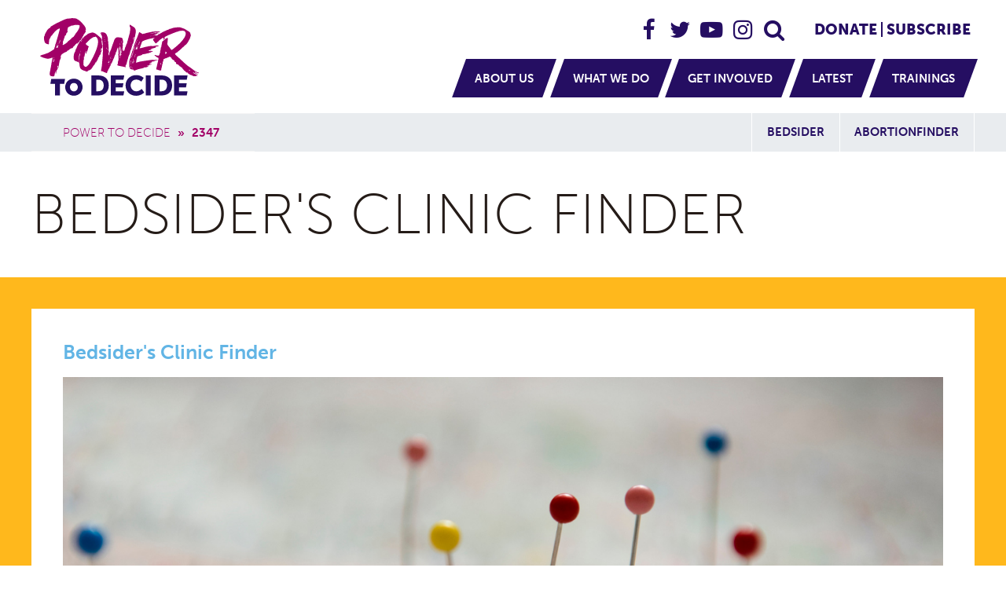

--- FILE ---
content_type: text/html; charset=UTF-8
request_url: https://powertodecide.org/node/2347
body_size: 33547
content:
<!DOCTYPE html>
<html lang="en" dir="ltr" prefix="og: https://ogp.me/ns#">
  <head>
    <meta charset="utf-8" />
<script async src="https://www.googletagmanager.com/gtag/js?id=UA-4287069-24"></script>
<script>window.dataLayer = window.dataLayer || [];function gtag(){dataLayer.push(arguments)};gtag("js", new Date());gtag("set", "developer_id.dMDhkMT", true);gtag("config", "UA-4287069-24", {"groups":"default","linker":{"domains":["support.powertodecide.org","donate.powertodecide.org","fundraising.powertodecide.org","portal.powertodecide.org"]},"anonymize_ip":true,"page_placeholder":"PLACEHOLDER_page_path","allow_ad_personalization_signals":false});gtag("config", "G-EYRHVSMK34", {"groups":"default","linker":{"domains":["support.powertodecide.org","donate.powertodecide.org","fundraising.powertodecide.org","portal.powertodecide.org"]},"page_placeholder":"PLACEHOLDER_page_location","allow_ad_personalization_signals":false});// list of blocked domains. All that's needed is a partial match so beware not to set anything to broad like ".com"
function shouldBlock(hostname) {
  list = [
    'news.grets.store',
    'seders.webs',
    '.sitx',
    'razas.site',
    'mantero.online',
    'rida.tokyo',
  ];

  return list.some((item) => hostname.indexOf(item) > -1);
}

function extractHostname(referrer) {
  if (!referrer) return "";

  const url = new URL(referrer);
  return url.hostname;
}

function blockGtag() {
  window['dataLayer'] = window['dataLayer'] || [];

  window['dataLayer'].push({
    'event': 'gtm.js',
    'gtm.triggers': [],
    'gtm.date': new Date(),
    'gtm.uniqueEventId': String(Math.random()).replace(/\./g, '')
  });

  window.dataLayer.push({
    'gtm.triggers': [{
      'type': 'customEvent',
      'gtm.triggers': [{
        'type': 'trigger',
        'event': ['gtm.js']
      }],
      'gtm.eventName': 'blockGtag',
      'this': 'gtm.triggers',
      'gtm.element': window.dataLayer.toString()
    }],
    'gtm.date': new Date(),
    'gtm.uniqueEventId': String(Math.random()).replace(/\./g, '')
  });

  dataLayer.push({
    'gtm.js': true,
    'gtm.triggers': [],
    'gtm.date': new Date(),
    'gtm.uniqueEventId': String(Math.random()).replace(/\./g, ''),
    'gtm.trackingId': 'GTM-5DR5R5Q' // PTD GTM id.
  });
}

const referrer = document.referrer;
const hostname = extractHostname(referrer);

if (shouldBlock(hostname)) {
  blockGtag();
}</script>
<link rel="canonical" href="https://powertodecide.org/node/2347" />
<meta property="og:url" content="https://powertodecide.org/node/2347" />
<meta property="og:title" content="Bedsider&#039;s Clinic Finder" />
<meta name="twitter:card" content="summary" />
<meta name="twitter:title" content="Bedsider&#039;s Clinic Finder" />
<meta name="twitter:site" content="@powertodecide" />
<meta name="Generator" content="Drupal 11 (https://www.drupal.org)" />
<meta name="MobileOptimized" content="width" />
<meta name="HandheldFriendly" content="true" />
<meta name="viewport" content="width=device-width, initial-scale=1.0" />
<link rel="icon" href="/themes/custom/power/favicon.ico" type="image/vnd.microsoft.icon" />

    <title>Bedsider&#039;s Clinic Finder | Power to Decide</title>
    <script src="https://use.typekit.net/fli8xad.js"></script>
    <script>try{Typekit.load({ async: true });}catch(e){}</script>
    <!-- Google Tag Manager -->
    <script>(function(w,d,s,l,i){w[l]=w[l]||[];w[l].push({'gtm.start':
    new Date().getTime(),event:'gtm.js'});var f=d.getElementsByTagName(s)[0],
    j=d.createElement(s),dl=l!='dataLayer'?'&l='+l:'';j.async=true;j.src=
    'https://www.googletagmanager.com/gtm.js?id='+i+dl;f.parentNode.insertBefore(j,f);
    })(window,document,'script','dataLayer','GTM-5DR5R5Q');</script>
    <!-- End Google Tag Manager -->
    <!-- Facebook Pixel Code -->
    <script>
      !function(f,b,e,v,n,t,s)
      {if(f.fbq)return;n=f.fbq=function(){n.callMethod?
      n.callMethod.apply(n,arguments):n.queue.push(arguments)};
      if(!f._fbq)f._fbq=n;n.push=n;n.loaded=!0;n.version='2.0';
      n.queue=[];t=b.createElement(e);t.async=!0;
      t.src=v;s=b.getElementsByTagName(e)[0];
      s.parentNode.insertBefore(t,s)}(window, document,'script',
      'https://connect.facebook.net/en_US/fbevents.js');
      fbq('init', '585013779207139');
      fbq('track', 'PageView');
    </script>
    <noscript>
      <img height="1" width="1" style="display:none" src="https://www.facebook.com/tr?id=585013779207139&ev=PageView&noscript=1"/>
    </noscript>
    <!-- End Facebook Pixel Code -->
    <!-- inject:html -->
    <link rel="manifest" href="/themes/custom/power/images/favicons/manifest.json">
    <meta name="facebook-domain-verification" content="j748e52t3z7slsu3ua8wdegxb95dop" />
    <meta name="mobile-web-app-capable" content="yes">
    <meta name="theme-color" content="#a20067">
    <meta name="application-name" content="Power to Decide">
    <link rel="apple-touch-icon" sizes="57x57" href="/themes/custom/power/images/favicons/apple-touch-icon-57x57.png">
    <link rel="apple-touch-icon" sizes="60x60" href="/themes/custom/power/images/favicons/apple-touch-icon-60x60.png">
    <link rel="apple-touch-icon" sizes="72x72" href="/themes/custom/power/images/favicons/apple-touch-icon-72x72.png">
    <link rel="apple-touch-icon" sizes="76x76" href="/themes/custom/power/images/favicons/apple-touch-icon-76x76.png">
    <link rel="apple-touch-icon" sizes="114x114" href="/themes/custom/power/images/favicons/apple-touch-icon-114x114.png">
    <link rel="apple-touch-icon" sizes="120x120" href="/themes/custom/power/images/favicons/apple-touch-icon-120x120.png">
    <link rel="apple-touch-icon" sizes="144x144" href="/themes/custom/power/images/favicons/apple-touch-icon-144x144.png">
    <link rel="apple-touch-icon" sizes="152x152" href="/themes/custom/power/images/favicons/apple-touch-icon-152x152.png">
    <link rel="apple-touch-icon" sizes="180x180" href="/themes/custom/power/images/favicons/apple-touch-icon-180x180.png">
    <meta name="apple-mobile-web-app-capable" content="yes">
    <meta name="apple-mobile-web-app-status-bar-style" content="black-translucent">
    <meta name="apple-mobile-web-app-title" content="Power to Decide">
    <meta name="msapplication-TileColor" content="#a20067">
    <meta name="msapplication-TileImage" content="/themes/custom/power/images/favicons/mstile-144x144.png">
    <meta name="msapplication-config" content="/themes/custom/power/images/favicons/browserconfig.xml">
    <link rel="icon" type="image/png" sizes="32x32" href="/themes/custom/power/images/favicons/favicon-32x32.png">
    <link rel="icon" type="image/png" sizes="16x16" href="/themes/custom/power/images/favicons/favicon-16x16.png">
    <link rel="shortcut icon" href="/themes/custom/power/images/favicons/favicon.ico">
    <!-- endinject -->
    <link rel="stylesheet" media="all" href="https://cdnjs.cloudflare.com/ajax/libs/bootstrap/5.2.1/css/bootstrap.min.css" />
<link rel="stylesheet" media="all" href="/sites/default/files/css/css_e3lgZ7KGiEa1o9lH-uDzOj090OFm4U-XYxag4-1oC4c.css?delta=1&amp;language=en&amp;theme=power&amp;include=eJzLzI7PzU9JzCnWT8rPLykuKUos0E0uLtYpyC9PLdIvyUjNTQUA-mcN0g" />
<link rel="stylesheet" media="print" href="/sites/default/files/css/css_7J6MZYzcKNpCurVYI36nwKEHvfIKhLgKruGcrX73u24.css?delta=2&amp;language=en&amp;theme=power&amp;include=eJzLzI7PzU9JzCnWT8rPLykuKUos0E0uLtYpyC9PLdIvyUjNTQUA-mcN0g" />

    
        <!-- Fundraise Up: the new standard for online giving -->
    <script>
      (function(w,d,s,n,a){if(!w[n]){var l='call,catch,on,once,set,then,track'
      .split(','),i,o=function(n){return'function'==typeof n?o.l.push([arguments])&&o
      :function(){return o.l.push([n,arguments])&&o}},t=d.getElementsByTagName(s)[0],
      j=d.createElement(s);j.async=!0;j.src='https://cdn.fundraiseup.com/widget/'+a;
      t.parentNode.insertBefore(j,t);o.s=Date.now();o.v=4;o.h=w.location.href;o.l=[];
      for(i=0;i<7;i++)o[l[i]]=o(l[i]);w[n]=o}
      })(window,document,'script','FundraiseUp','AWKUEXRX');
    </script>
    <!-- End Fundraise Up -->
    <!-- Hotjar Tracking Code -->
    <script>(function(h,o,t,j,a,r){ h.hj=h.hj||function(){(h.hj.q=h.hj.q||[]).push(arguments)};h._hjSettings={hjid:5319565,hjsv:6};a=o.getElementsByTagName('head')[0];r=o.createElement('script');r.async=1; r.src=t+h._hjSettings.hjid+j+h._hjSettings.hjsv;a.appendChild(r);})(window,document,'https://static.hotjar.com/c/hotjar-','.js?sv=');</script>
    <!-- End Hotjar Tracking Code -->
  </head>
  <body class="not-logged-in layout-no-sidebars path-node page-node-type-house-ad page--node-2347 sticky-footer">
    <!-- Google Tag Manager (noscript) -->
    <noscript><iframe src="https://www.googletagmanager.com/ns.html?id=GTM-5DR5R5Q"
    height="0" width="0" style="display:none;visibility:hidden"></iframe></noscript>
    <!-- End Google Tag Manager (noscript) -->
    <a href="#main" id="skip-link" class="visually-hidden skip-link">
      Skip to main content
    </a>
    
      <div class="dialog-off-canvas-main-canvas" data-off-canvas-main-canvas>
        <header class="wrapper-header">
  <div class="wrapper--inner wrapper-header__inner">
    
      <section class="region region--header">
  
  
    

        


  <div class="branding__flex-container">
      <a href="/" title="Home" rel="home" class="branding__site-logo">
      <svg viewBox="0 0 230 100" version="1.1" xmlns="http://www.w3.org/2000/svg" xmlns:xlink="http://www.w3.org/1999/xlink" preserveAspectRatio="xMinYMin">
        <g stroke="none" stroke-width="1" fill="none" fill-rule="evenodd">
          <g id="Group-4" transform="translate(10.000000, 0.000000)">
            <path d="M107.058,79.382 L108.115,74.042 L91.036,74.042 L91.036,99.497 L107.031,99.497 L108.088,94.158 L97.294,94.158 L97.294,89.352 L106.008,89.352 L107.064,84.011 L97.294,84.011 L97.294,79.382 L107.058,79.382 Z M123.487,94.229 C118.766,94.229 116.262,90.348 116.262,86.574 C116.262,82.908 118.586,79.311 123.487,79.311 C127.027,79.311 129.888,81.91 129.888,81.91 L132.785,77.21 C132.785,77.21 129.53,73.616 123.2,73.616 C115.511,73.616 109.789,79.311 109.789,86.716 C109.789,94.265 115.189,99.925 123.2,99.925 C129.888,99.925 133.5,95.653 133.5,95.653 L130.281,91.095 C130.281,91.095 127.349,94.229 123.487,94.229 Z M135.502,99.497 L141.761,99.497 L141.761,74.042 L135.502,74.042 L135.502,99.497 Z M177.872,89.352 L186.586,89.352 L187.643,84.011 L177.872,84.011 L177.872,79.382 L187.636,79.382 L188.692,74.042 L171.613,74.042 L171.613,99.497 L187.608,99.497 L188.666,94.158 L177.872,94.158 L177.872,89.352 Z M155.551,94.158 L152.977,94.158 L152.977,79.382 L155.551,79.382 C159.771,79.382 162.525,81.874 162.525,86.716 C162.525,91.595 159.879,94.158 155.551,94.158 Z M155.801,74.042 L146.717,74.042 L146.717,99.497 L155.801,99.497 C163.849,99.497 168.998,94.727 168.998,86.716 C168.998,78.706 163.849,74.042 155.801,74.042 Z M74.973,94.158 L72.398,94.158 L72.398,79.382 L74.973,79.382 C79.193,79.382 81.947,81.874 81.947,86.716 C81.947,91.595 79.301,94.158 74.973,94.158 Z M75.223,74.042 L66.139,74.042 L66.139,99.497 L75.223,99.497 C83.271,99.497 88.42,94.727 88.42,86.716 C88.42,78.706 83.271,74.042 75.223,74.042 Z M14.11,84.662 L20.057,84.662 L20.057,99.491 L26.279,99.491 L26.279,84.662 L31.696,84.662 L32.753,78.469 L15.167,78.469 L14.11,84.662 Z M44.001,94.335 C41.254,94.335 39.045,91.983 39.045,88.865 C39.045,85.874 41.254,83.623 44.001,83.623 C46.749,83.623 48.957,85.874 48.957,88.865 C48.957,91.983 46.749,94.335 44.001,94.335 Z M44.001,78.116 C37.622,78.116 32.956,82.82 32.956,88.847 C32.956,95.022 37.622,99.843 44.001,99.843 C50.382,99.843 55.048,95.022 55.048,88.847 C55.048,82.82 50.382,78.116 44.001,78.116 L44.001,78.116 Z" id="Fill-1" fill="#292A59"></path>
            <path d="M42.371,25.582 C41.737,25.955 41.301,26.237 41.068,26.426 L40.362,27.557 C40.267,27.649 39.75,28.051 38.809,28.751 C37.935,29.511 37.112,30.421 36.059,30.938 C36.553,31.603 32.532,34.016 31.825,34.538 C31.249,34.889 30.477,34.963 29.991,35.456 C29.388,34.971 30.132,33.977 30.132,33.407 C30.256,32.908 30.617,32.497 29.851,32.282 C30.017,31.945 30.225,31.559 30.067,31.178 C30.782,29.389 31.414,27.49 31.827,26.176 C32.143,25.798 32.181,25.252 32.252,24.786 C32.352,24.449 32.453,24.112 32.557,23.776 C32.752,23.468 33.009,23.191 33.378,22.97 C33.81,22.538 34.253,22.359 34.506,21.77 C33.016,21.77 35.133,19.795 35.422,19.514 C35.623,18.967 36.128,18.126 36.128,17.539 L36.059,16.833 C35.835,16.833 35.67,16.737 35.535,16.59 C35.703,16.172 35.847,15.783 35.956,15.438 C36.019,15.357 36.044,15.277 36.024,15.199 C36.138,14.804 36.243,14.407 36.34,14.009 C36.32,14.017 36.312,14.024 36.293,14.033 C36.343,13.705 36.362,13.429 36.359,13.202 C37.026,12.672 37.848,12.085 38.792,11.528 C39.287,11.816 39.917,11.147 40.221,10.834 C41.221,10.439 42.309,10.65 43.324,10.34 C45.266,9.455 47.555,9.834 49.6,9.768 C50.204,9.953 50.811,10.196 51.422,10.503 C51.522,13.323 49.243,16.957 47.558,19.158 C46.087,20.629 45.115,22.884 43.818,24.52 C43.488,24.853 43.006,25.203 42.371,25.582 Z M39.25,37.951 C39.245,37.951 39.237,37.952 39.232,37.953 C39.238,37.952 39.244,37.951 39.251,37.95 L39.25,37.951 Z M26.324,30.946 C25.359,31.59 25.621,33.052 24.697,33.809 C24.697,33.256 24.712,32.632 25.088,32.182 C25.565,31.705 25.803,31.142 25.803,30.491 C25.719,29.81 26.17,29.301 26.454,28.734 C26.576,29.111 26.489,29.414 26.194,29.644 C26.411,29.732 26.519,29.97 26.519,30.361 C26.519,30.621 26.454,30.816 26.324,30.946 Z M23.591,38.365 C23.548,38.712 23.266,38.885 22.746,38.885 C22.534,38.698 22.49,38.481 22.615,38.235 L22.55,37.909 C22.55,38.465 22.229,38.997 21.64,39.081 C21.516,38.837 21.977,38.408 21.64,38.235 L21.444,38.3 C22.137,37.389 22.572,36.5 22.746,35.632 C23.325,36.403 22.339,36.992 23.266,37.519 C23.266,36.469 23.348,35.526 24.307,34.916 C24.368,34.969 24.39,35.034 24.372,35.111 C24.102,36.193 23.833,37.276 23.591,38.365 Z M21.867,35.892 C21.888,35.805 22.029,35.654 22.289,35.437 C22.309,35.8 22.179,36.104 21.899,36.347 C21.855,36.131 21.844,35.979 21.867,35.892 Z M22.81,33.55 C22.983,34.07 22.831,34.569 22.354,35.046 C22.354,34.309 22.506,33.809 22.81,33.55 Z M23.786,32.963 C23.987,33.405 23.901,33.795 23.526,34.135 C23.568,33.788 23.656,33.398 23.786,32.963 Z M21.216,39.048 C21.151,39.287 20.988,39.406 20.727,39.406 L21.378,38.495 C21.334,38.625 21.281,38.81 21.216,39.048 Z M19.361,53.984 C19.361,54.547 19.296,55.024 19.166,55.415 C19.084,55.577 18.845,56.01 19.036,56.196 C19.136,56.602 18.867,56.716 18.515,56.716 C18.558,56.63 18.688,56 18.906,54.829 C18.992,54.048 19.144,53.333 19.361,52.682 L19.361,53.984 Z M18.255,54.503 C18.026,55.247 18.311,56.637 17.604,57.107 C17.368,56.179 17.634,55.026 17.8,54.114 C17.886,53.81 17.973,53.355 18.06,52.746 C18.152,52.948 18.185,53.18 18.255,53.397 C18.517,53.761 18.517,54.13 18.255,54.503 Z M18.223,51.803 C18.298,51.577 18.33,51.352 18.32,51.12 L18.841,51.25 C18.783,51.689 18.588,52.057 18.255,52.356 C18.167,52.183 18.157,51.998 18.223,51.803 Z M45.652,35.313 C45.793,34.986 46.287,34.423 46.287,34.423 C46.824,33.94 47.38,33.436 47.937,32.927 C47.99,33.178 48.023,33.688 48.333,33.55 C48.72,32.732 50.202,31.599 51.083,30.732 C51.318,30.445 51.436,30.163 51.436,29.882 L51.412,29.614 C51.659,29.36 51.858,29.141 52.03,28.943 C52.449,28.985 52.838,28.763 53.129,28.47 C52.94,28.051 53.083,27.672 53.552,27.345 C54.002,27.158 54.306,26.374 54.398,25.932 C54.493,25.789 54.683,25.628 54.964,25.439 C54.902,25.16 54.909,24.898 54.949,24.642 C55.014,24.538 55.079,24.434 55.145,24.328 C55.643,24.672 56.184,23.145 56.304,22.97 L56.061,22.823 C56.238,22.523 56.411,22.228 56.569,21.948 C56.791,21.833 57.004,21.53 56.916,21.47 C57.569,20.938 57.891,20.322 58.18,19.428 C58.27,19.463 58.379,19.488 58.632,19.37 C58.996,19.05 59.04,17.618 58.786,16.783 C58.806,16.596 58.823,16.419 58.845,16.264 C59.522,16.17 59.329,15.261 59.198,14.858 C58.996,12.129 56.481,9.694 54.751,7.734 C52.818,5.544 50.781,3.618 48.192,2.297 C47.792,2.064 47.393,1.83 46.993,1.597 L46.005,1.597 C45.724,1.689 45.558,1.597 45.512,1.31 C44.549,1.176 43.577,1.237 42.618,1.103 C42.432,1.057 42.242,1.126 42.056,1.31 C41.866,0.983 41.677,0.914 41.49,1.103 C41.114,1.103 40.549,1.195 39.796,1.385 C39.114,1.48 38.439,1.601 37.75,1.597 C37.519,1.973 37.308,1.973 37.116,1.597 C35.331,1.566 33.594,2.33 31.941,2.906 C31.121,3.192 26.406,5.677 26.179,5.445 C25.784,6.139 23.684,6.785 23.007,7.028 C20.63,8.18 18.559,9.553 16.236,10.909 C15.674,11.181 13.556,12.078 14.13,12.925 C13.905,13.112 13.661,13.321 13.39,13.561 C12.606,13.91 12.165,14.154 12.074,14.29 C11.663,14.657 9.498,16.78 9.498,17.407 C9.229,17.704 9.058,18.046 8.981,18.432 C8.866,18.599 8.758,18.769 8.649,18.939 C8.342,19.281 7.972,19.608 7.994,20.057 C7.798,20.425 7.623,20.797 7.469,21.173 C7.036,21.517 7.039,22.023 7.017,22.533 C6.958,22.771 6.919,23.01 6.884,23.248 C5.18,24.984 6.12,29.234 6.784,31.225 C6.921,31.656 7.145,32.016 7.347,32.419 C7.386,32.441 7.438,32.48 7.493,32.524 C8.081,33.182 9.157,33.918 11.077,34.307 C12.085,34.965 12.577,33.28 12.311,32.392 C12.386,30.918 12.372,28.665 13.099,27.589 C13.156,27.505 13.188,27.444 13.215,27.388 C13.779,26.688 14.415,25.069 14.639,24.556 C15.009,24.123 15.453,23.598 15.914,23.038 C16.296,22.917 16.502,22.663 16.533,22.276 C19.12,19.052 21.686,15.48 25.799,14.101 C26.082,14.407 26.148,15.171 25.974,15.553 C25.993,15.551 26.016,15.548 26.036,15.545 C25.269,18.34 24.034,22.809 22.688,27.533 C22.675,27.542 22.668,27.549 22.654,27.557 L22.673,27.585 C22.523,28.111 22.372,28.639 22.22,29.169 C22.088,29.266 22.057,29.373 22.128,29.49 C22.056,29.741 21.984,29.991 21.912,30.241 C21.594,30.672 21.524,31.582 21.379,32.082 C21.165,32.297 21.104,32.482 21.219,32.633 C21.145,32.885 21.072,33.134 20.998,33.384 C20.828,33.6 20.696,33.799 20.608,33.975 C20.469,34.447 20.328,34.917 20.186,35.387 C20.15,35.433 20.213,35.53 20.33,35.647 C19.801,37.424 19.287,39.115 18.81,40.626 C16.484,42.221 14.119,43.787 11.636,45.136 C10.156,45.744 7.481,46.76 3.414,48.006 C3.388,48.013 3.372,48.019 3.348,48.027 C2.185,48.239 1.778,48.654 0.913,49.197 C3.019,51.091 5.497,51.492 8.043,52.272 C11.294,53.267 13.701,52.442 16.915,51.235 C16.243,54.547 15.61,57.82 15.334,59.672 C15.264,59.817 15.243,60.442 15.242,60.447 C15.176,60.654 15.139,60.705 15.129,60.893 C15.074,61.221 15.026,61.6 14.981,62.005 C14.705,63.625 14.828,62.678 14.472,64.59 C14.384,65.067 14.149,66.174 14.071,66.718 C14.012,67.322 13.778,67.923 13.677,68.634 C13.482,70 12.555,73.837 14.335,74.6 C15.179,75.124 17.673,75.358 18.602,75.072 C19.397,74.895 19.286,73.531 19.549,72.803 C19.626,72.31 19.702,71.817 19.777,71.324 L20.023,70.861 C20.079,70.343 19.976,69.168 20.362,68.786 C20.621,69.45 20.533,70.192 20.704,70.875 C20.861,71.212 20.816,71.885 21.177,71.887 C21.301,71.885 21.323,71.391 21.378,71.139 C21.448,70.811 21.574,70.428 21.574,70.092 C21.623,69.157 21.786,68.42 22.065,67.882 C22.428,67.187 22.912,66.556 23.241,65.844 C23.393,65.513 23.528,65.139 23.483,64.77 C23.427,64.304 23.284,63.822 23.357,63.475 C23.246,63.109 23.06,63.192 22.955,62.935 C22.912,62.834 22.786,62.193 22.974,62.155 C23.074,62.135 23.311,61.94 23.318,61.849 C23.461,61.801 23.6,61.825 23.733,61.924 C24.324,62.466 23.244,64.219 24.289,64.272 C24.379,62.44 25.028,60.627 25.259,58.806 C25.377,58.683 25.398,58.559 25.311,58.434 C25.321,58.334 25.34,58.217 25.353,58.114 C25.467,57.925 25.494,57.621 25.476,57.392 C25.466,57.372 25.465,57.357 25.456,57.337 C25.471,57.237 25.478,57.149 25.495,57.047 L25.516,56.648 C25.616,56.643 25.686,56.653 25.76,56.548 C25.788,56.138 25.564,55.725 25.564,55.725 L25.873,55.576 C26.799,55.225 25.751,54.195 26.498,53.703 L26.868,53.301 L27.168,52.413 L27.546,50.943 C27.621,50.783 27.424,50.656 27.144,50.547 C27.307,49.428 27.539,48.348 28.369,47.518 C28.725,47.172 28.998,46.865 29.442,46.648 C29.488,46.55 29.756,46.415 29.991,46.18 C30.253,45.98 30.536,45.816 30.838,45.686 L31.897,45.049 L32.744,44.624 C32.923,44.532 33.111,44.461 33.307,44.412 C33.912,44.118 34.66,43.759 35.072,43.568 C35.072,43.568 35.156,43.549 35.153,43.163 C35.67,42.738 35.821,42.534 36.34,42.299 C36.866,41.895 37.6,41.852 38.034,41.312 C38.095,41.216 38.159,41.084 38.222,40.96 C38.71,40.659 39.183,40.365 39.626,40.084 L39.796,40.181 L40.221,39.756 C40.231,39.767 40.29,39.703 40.368,39.609 C40.468,39.545 40.573,39.477 40.666,39.416 C40.995,39.414 41.199,39.419 41.616,39.302 C41.569,39.45 41.912,39.429 41.912,39.475 C42.305,39.465 43.26,37.492 43.465,37.287 C44.223,36.653 45.094,36.156 45.652,35.313 Z M105.316,39.144 C105.166,38.767 105.102,38.376 105.12,37.972 C105.293,38.19 105.381,38.406 105.381,38.623 L105.316,39.144 Z M104.665,44.935 C104.665,45.412 104.535,45.76 104.274,45.976 C103.938,45.307 104.309,44.459 104.079,43.764 C104.45,43.642 104.695,42.819 104.404,42.528 C104.102,42.071 103.996,40.025 104.404,39.859 C104.826,40.703 104.118,41.656 104.795,42.462 C104.872,42.699 104.829,42.915 104.665,43.113 C104.535,43.417 104.6,43.634 104.859,43.764 C104.729,43.981 104.665,44.372 104.665,44.935 Z M104.34,48.254 C104.12,47.596 103.936,46.979 104.274,46.302 C104.207,46.435 104.433,47.04 104.47,47.213 L104.34,48.254 Z M103.688,48.58 C103.711,48.951 103.688,49.32 103.623,49.686 L103.493,49.686 L103.493,48.124 C103.146,48.471 102.973,48.774 102.973,49.035 C102.996,49.349 103.275,51.929 102.778,52.094 C102.778,50.775 102.865,49.34 102.257,48.124 C102.149,48.136 102.084,48.2 102.062,48.319 C102.086,47.851 102.073,47.251 101.932,46.823 C102.094,47.014 102.202,47.231 102.257,47.473 C102.387,47.473 102.539,47.43 102.713,47.343 L102.713,47.213 C102.391,46.894 102.33,46.343 102.387,45.911 C102.499,45.012 102.387,44.022 102.387,43.113 C102.502,42.532 102.242,41.929 102.387,41.356 L102.257,41.096 C102.222,41.343 102.156,41.581 102.062,41.811 C101.975,41.768 101.932,41.704 101.932,41.616 C102.087,40.837 101.674,39.974 101.932,39.208 C101.92,39.023 102.007,38.893 102.191,38.818 C102.306,38.732 102.328,38.624 102.257,38.493 C102.279,37.988 102.344,37.489 102.453,36.995 L102.647,37.451 C102.647,37.086 102.889,36.706 102.713,36.345 C102.973,36.475 103.103,36.649 103.103,36.866 L103.038,36.995 C102.95,37.257 102.95,37.539 103.038,37.842 C103.365,38.417 103.322,39.157 103.233,39.794 C103.133,40.487 103.281,41.187 103.168,41.877 C103.168,42.051 103.255,42.311 103.428,42.658 C103.601,42.658 103.666,42.68 103.623,42.722 C103.556,42.995 103.926,43.852 103.688,44.09 C103.688,44.296 103.809,44.525 103.818,44.74 C103.688,46.172 103.645,47.452 103.688,48.58 Z M102.387,52.158 C102.299,51.81 102.299,51.463 102.387,51.117 C102.604,51.335 102.604,51.681 102.387,52.158 Z M102.713,33.026 C102.756,33.286 102.82,33.764 102.908,34.458 C103.206,34.441 103.271,34.571 103.103,34.849 C103.062,35.08 102.953,35.275 102.778,35.434 C102.497,34.504 102.567,33.525 102.453,32.571 C102.583,32.615 102.669,32.766 102.713,33.026 Z M103.493,39.274 C103.69,39.658 103.669,40.027 103.428,40.38 C103.385,40.163 103.406,39.794 103.493,39.274 Z M104.958,30.781 C105.022,31.063 105.076,31.247 105.12,31.335 C105.25,31.812 105.142,32.289 104.795,32.766 L104.6,30.163 C104.772,30.293 104.893,30.499 104.958,30.781 Z M99.654,59.838 L99.654,59.773 C99.697,59.773 99.72,59.795 99.72,59.838 L99.654,59.838 Z M92.104,52.679 C91.931,52.853 91.801,52.809 91.715,52.549 C91.758,52.462 91.845,52.462 91.975,52.549 C92.082,52.363 92.169,52.167 92.236,51.963 C92.408,52.181 92.496,52.288 92.496,52.288 C92.496,52.288 92.366,52.419 92.104,52.679 Z M90.999,51.15 C90.825,51.433 90.716,51.637 90.673,51.768 C90.244,52.798 90.258,53.035 89.632,53.981 C89.926,52.657 90.575,51.436 91.129,50.206 C91.215,50.554 91.171,50.868 90.999,51.15 Z M90.348,55.477 C90.261,55.217 90.283,54.914 90.413,54.566 C90.566,54.874 90.906,55.369 90.348,55.477 Z M90.088,56.584 C89.704,56.584 89.94,56.046 89.762,55.868 C90.022,55.912 90.153,56.063 90.153,56.324 L90.088,56.584 Z M89.502,62.799 C89.428,62.965 89.319,63.04 89.177,63.026 C89.089,62.679 89.219,62.505 89.567,62.505 C89.524,62.549 89.502,62.648 89.502,62.799 Z M88.722,56.519 C88.722,56.867 88.808,57.192 88.981,57.495 C88.819,57.704 87.914,58.38 87.55,58.016 C87.405,57.875 88.002,56.833 88.071,56.714 C88.374,56.193 88.548,55.846 88.591,55.673 C88.625,55.367 88.798,55.259 89.111,55.347 C88.852,55.738 88.722,56.128 88.722,56.519 Z M88.46,60.097 C88.355,60.049 88.247,60.028 88.135,60.033 C88.092,59.99 88.092,59.882 88.135,59.707 C88.275,59.693 88.383,59.628 88.46,59.512 C88.548,59.73 88.656,59.86 88.786,59.903 C88.699,60.077 88.591,60.141 88.46,60.097 Z M86.248,40.965 C86.475,40.404 86.298,39.783 86.444,39.208 C86.675,39.677 86.536,40.398 86.704,40.901 C86.617,40.944 86.465,40.965 86.248,40.965 Z M85.826,39.925 L85.597,39.925 L85.533,39.013 C85.533,38.797 85.553,38.623 85.597,38.493 C85.771,38.927 85.945,39.36 86.118,39.794 C86.03,39.882 85.933,39.925 85.826,39.925 Z M84.036,35.889 C83.829,35.615 83.809,34.957 83.84,34.588 C84.024,34.897 84.06,35.49 84.036,35.889 Z M83.515,31.074 C83.432,30.931 83.324,30.866 83.189,30.879 C83.362,30.706 83.45,30.511 83.45,30.293 L83.385,29.772 L83.45,29.512 L83.84,31.269 C83.71,31.269 83.602,31.204 83.515,31.074 Z M82.864,28.601 C82.734,28.385 82.669,28.276 82.669,28.276 C82.669,28.276 82.755,28.233 82.93,28.146 C83.06,28.103 83.167,28.168 83.255,28.34 C83.43,28.503 83.43,28.656 83.255,28.797 L82.864,29.122 C82.994,28.991 82.994,28.818 82.864,28.601 Z M82.409,25.673 C82.415,25.418 82.523,25.223 82.734,25.087 C82.586,24.649 82.171,23.893 82.604,23.46 C82.37,24.267 82.93,25.065 82.93,25.868 C82.742,25.84 82.568,25.775 82.409,25.673 Z M116.184,32.505 C116.313,32.419 116.421,32.463 116.509,32.636 L116.184,33.026 C116.127,32.876 116.04,32.746 115.923,32.636 C115.966,32.636 116.053,32.593 116.184,32.505 Z M117.484,36.281 C117.484,35.846 117.593,35.564 117.81,35.434 C117.636,35.962 117.928,36.654 117.42,37.061 C117.463,36.888 117.484,36.628 117.484,36.281 Z M118.981,27.95 C119.328,27.429 119.676,26.563 120.022,25.347 C120.239,25.493 120.479,25.558 120.738,25.542 C120.464,26.087 120.163,27.435 119.502,27.625 C119.291,27.761 119.183,27.956 119.177,28.21 L119.241,28.471 C118.938,28.34 118.852,28.168 118.981,27.95 Z M115.271,45.717 C115.479,44.671 115.715,42.41 116.443,41.681 C117.114,40.745 117.21,39.408 117.55,38.33 C117.964,37.017 118.638,35.762 118.852,34.393 C118.591,34.393 118.418,34.523 118.331,34.783 C118.331,33.687 119.047,34.081 119.389,33.367 C119.625,32.873 119.654,32.241 119.828,31.724 C119.986,31.167 120.116,30.603 120.218,30.033 C120.218,29.812 120.686,28.561 120.608,28.406 C120.435,28.276 120.456,28.059 120.673,27.755 C120.85,27.565 120.98,27.348 121.064,27.104 C121.164,26.698 121.229,26.285 121.26,25.868 C121.692,25.087 121.952,24.134 122.04,23.005 C122.504,20.668 123.134,17.972 122.532,15.582 C121.854,12.889 119.19,11.908 117.095,10.51 C116.456,9.982 115.659,9.683 114.946,9.274 L114.882,11.421 C115.054,11.478 115.076,12.137 115.142,12.137 C115.645,12.265 115.728,12.959 115.728,13.373 C116.109,15.691 115.142,17.97 115.142,20.271 C114.702,20.796 114.682,21.518 114.557,22.158 C114.171,23.312 113.842,24.485 113.58,25.673 C113.507,26.123 113.377,26.557 113.189,26.974 C113.041,27.275 112.82,27.739 112.995,28.08 C113.081,28.124 113.081,28.189 112.995,28.276 C112.907,28.32 112.8,28.406 112.67,28.666 C113.037,29.052 112.903,29.409 112.408,29.642 C112.408,30.837 111.354,31.943 111.758,33.156 C110.466,33.594 110.428,36.915 109.545,37.972 C109.246,38.271 109.098,38.662 109.09,39.078 C109.176,39.382 109.067,39.621 108.765,39.794 C108.829,39.985 108.852,40.18 108.83,40.38 L108.113,42.658 C107.995,43.001 107.778,43.088 107.463,42.918 C107.463,42.419 107.357,41.783 107.073,41.356 C106.872,41.883 106.654,42.404 106.422,42.918 C106.549,42.983 106.052,42.939 105.901,42.983 C105.814,42.332 105.944,41.811 106.292,41.422 C106.324,41.355 106.359,40.466 105.999,40.706 C105.944,40.814 105.89,40.922 105.836,41.031 C105.836,41.117 105.771,41.16 105.642,41.16 C105.552,40.719 105.431,40.12 106.031,40.12 C105.697,40.008 105.593,39.654 105.642,39.339 C105.829,39.442 106.024,39.529 106.227,39.599 C106.351,38.597 105.836,37.612 105.836,36.606 C105.951,36.79 106.082,36.964 106.227,37.126 C106.056,36.115 106.78,34.838 106.031,33.937 C106.189,33.303 106.063,32.565 106.031,31.92 C106.554,32.445 106.124,33.196 106.486,33.742 C107.057,32.321 106.481,28.651 105.836,27.365 L105.836,27.3 C105.749,26.779 105.468,26.411 104.99,26.193 C103.933,25.912 102.715,25.608 101.606,25.608 C100.718,25.429 99.711,25.303 98.808,25.477 C96.204,26.359 95.707,28.07 94.838,30.684 C93.421,33.954 92.462,37.386 91.292,40.746 C90.752,42.297 88.446,46.216 89.241,47.538 C88.852,47.365 88.656,47.43 88.656,47.734 C88.711,47.901 88.507,48.391 88.46,48.58 C88.208,48.327 88.278,48.127 87.94,48.059 C88.24,47.578 88.283,47.079 88.071,46.562 C87.94,46.302 87.918,46.129 88.005,46.042 C88.222,45.869 88.331,45.544 88.331,45.066 C88.43,44.267 88.802,42.167 87.875,41.877 C88.092,41.66 88.244,41.356 88.331,40.965 C88.331,39.954 88.087,38.913 88.201,37.908 C88.201,37.821 88.178,37.755 88.135,37.712 C88.005,37.539 88.027,37.321 88.201,37.061 L87.875,36.866 C88.278,36.463 88.334,35.524 87.81,35.174 C88.251,34.558 87.615,34.139 87.615,33.547 L87.745,33.286 C87.875,33.07 87.897,32.789 87.81,32.441 C87.647,31.95 87.901,31.136 87.42,30.748 L87.42,30.684 C87.587,29.993 86.922,29.397 87.42,28.731 C87.42,28.601 87.397,28.536 87.354,28.536 C87.105,28.144 87.084,27.732 87.29,27.3 C87.311,27.234 87.333,27.169 87.354,27.104 C87.086,26.035 86.875,24.908 86.378,23.915 C85.978,22.922 85.75,21.874 85.012,21.052 C83.396,18.93 80.848,19.055 78.439,19.165 C78.329,19.949 79.416,20.01 79.416,20.727 C78.58,20.727 78.232,19.575 77.333,19.686 C78.405,21.258 79.871,23.387 79.871,25.347 L79.805,25.738 C79.737,25.944 79.733,26.276 79.741,26.519 C81.697,36.888 81.005,47.779 79.936,58.21 C79.936,59.353 79.737,60.523 79.611,61.66 C79.611,63.254 78.83,64.803 78.83,66.41 C78.742,67.017 78.656,67.516 78.569,67.908 C78.227,68.935 80.146,68.595 80.587,68.818 C81.127,69.143 81.865,69.213 82.279,69.729 L82.539,69.859 C83.001,69.931 83.436,70.083 83.84,70.314 C84.226,70.508 86.378,71.627 86.378,70.64 L86.313,70.38 C86.226,70.25 86.226,70.097 86.313,69.925 C86.877,69.358 86.646,68.313 87.354,67.842 C87.398,67.799 87.441,67.755 87.484,67.712 C87.678,67.372 87.875,66.669 87.68,66.281 C87.848,66.345 88.022,66.366 88.201,66.345 C88.287,65.911 88.591,65.26 89.111,64.393 C89.329,64.133 89.502,63.785 89.632,63.352 C89.823,62.971 91.381,59.961 91.194,59.773 C90.965,59.756 90.791,59.843 90.673,60.033 C90.586,59.816 90.499,59.707 90.413,59.707 C90.846,59.275 91.107,58.884 91.194,58.536 C91.458,58.803 91.12,59.472 91.649,59.577 C91.473,58.433 92.711,57.947 92.625,56.779 C92.722,56.759 92.809,56.781 92.886,56.844 C93.439,54.173 95.477,51.816 95.88,48.97 L95.944,48.97 C96.067,48.79 96.154,48.596 96.205,48.384 C96.706,47.756 96.68,46.864 97.182,46.236 C97.268,46.15 97.246,46.063 97.116,45.976 C97.116,45.491 97.547,45 96.725,45 C96.942,44.653 97.072,44.349 97.116,44.09 C97.13,44.363 97.196,44.623 97.312,44.87 C97.658,44.697 97.874,44.523 97.962,44.349 C98.535,42.967 98.943,38.838 100.564,38.297 C100.538,38.712 100.56,39.124 100.63,39.533 L100.5,40.184 L100.63,40.64 C100.716,40.901 100.76,41.075 100.76,41.16 L100.695,41.877 C100.939,42.971 100.553,44.123 100.825,45.196 C101.144,45.999 100.564,46.979 100.564,47.799 L100.63,48.254 C100.838,48.989 101.136,54.965 100.5,55.283 C99.99,55.408 100.075,58.385 100.045,58.601 C100.045,59.066 100.166,59.432 99.59,59.577 C99.422,59.948 99.335,60.338 99.328,60.748 L99.394,61.009 C99.66,61.561 104.654,62.489 105.316,62.571 C106.399,62.789 107.008,62.919 107.138,62.962 C107.789,63.289 108.586,63.06 109.22,63.482 C109.48,63.612 109.719,63.612 109.937,63.482 L109.676,61.399 C110.952,61.399 112.282,53.187 112.93,52.354 C113.06,52.224 113.103,52.116 113.06,52.029 C112.656,51.627 114.969,46.626 115.271,45.717 Z M78.042,43.721 L77.781,43.721 C77.824,43.721 77.781,43.656 77.781,43.656 L78.042,43.461 L78.042,43.721 Z M77.847,42.679 C78.018,42.858 78.061,43.075 77.977,43.33 C77.803,43.071 77.759,42.854 77.847,42.679 Z M77.717,43.917 C77.673,43.83 77.673,43.808 77.717,43.851 L77.717,43.917 Z M77.521,45.218 C77.303,45.046 77.282,44.892 77.456,44.762 C77.586,44.85 77.607,45.002 77.521,45.218 Z M59.885,41.769 C60.015,41.813 60.015,41.877 59.885,41.964 C59.755,41.834 59.755,41.769 59.885,41.769 Z M64.814,57.341 C63.902,58.92 62.826,60.51 61.488,61.759 C59.015,64.069 57.522,63.179 56.111,60.457 L56.111,60.38 C56.203,59.737 56.181,59.077 56.177,58.429 C55.962,58.005 56.004,57.861 56.241,57.387 C56.241,56.483 56.09,55.897 56.29,55.012 C56.432,54.387 57.24,53.184 56.632,52.571 C56.834,52.461 56.907,51.616 56.907,51.616 C56.467,51.178 56.771,50.544 56.827,49.969 C57.092,50.213 57.183,50.148 57.351,50.468 C57.399,49.83 58.041,46.649 57.998,46.649 C57.951,46.604 59.065,42.86 59.56,42.615 C59.876,43.561 59.104,45.413 59.104,45.413 C58.563,46.093 59.355,46.316 59.804,46.032 C60.316,45.707 60.155,44.914 60.276,44.437 C60.312,44.089 60.485,43.85 60.797,43.721 C61.15,43.366 61.252,42.765 61.252,42.29 L61.903,40.337 C62.129,39.406 62.071,37.847 63.27,37.604 C62.932,37.016 62.314,36.727 61.772,36.368 C61.502,36.097 61.687,35.977 61.252,35.977 C61.062,35.819 60.866,35.667 60.666,35.521 C60.558,35.478 60.449,35.478 60.341,35.521 C60.23,35.293 60.101,35.075 59.951,34.871 C59.707,34.758 59.49,34.606 59.3,34.415 C58.656,33.776 59.515,32.997 60.015,32.658 C61.448,31.161 62.778,29.479 64.441,28.233 C65.13,27.594 69.958,24.026 70.688,25.24 C70.957,24.933 71.196,24.724 71.415,24.587 C74.793,26.05 79.063,32.16 64.814,57.341 Z M68.606,61.292 C68.593,61.292 68.596,61.284 68.587,61.283 L68.632,61.252 C68.622,61.266 68.623,61.275 68.606,61.292 Z M64.441,66.758 C64.353,66.586 64.332,66.412 64.375,66.238 C64.549,66.412 64.571,66.586 64.441,66.758 Z M62.749,67.149 C62.575,66.976 62.619,66.889 62.879,66.889 L62.749,66.889 L63.01,66.758 C62.921,66.931 62.835,67.063 62.749,67.149 Z M55.916,51.271 C56.133,51.358 56.154,51.488 55.981,51.66 C55.763,51.444 55.742,51.314 55.916,51.271 Z M56.827,26.411 C57.043,26.238 57.152,26.151 57.152,26.151 C57.152,26.151 57.195,26.108 57.283,26.021 C57.293,26.41 57.12,26.649 56.762,26.736 C56.805,26.78 56.784,26.888 56.696,27.062 C56.676,26.985 56.635,26.922 56.574,26.873 C56.561,26.72 56.634,26.565 56.827,26.411 Z M58.975,24.719 C59.147,24.893 59.17,25.067 59.04,25.24 C58.909,25.153 58.888,24.979 58.975,24.719 Z M59.821,25.891 C59.821,26.021 59.777,26.043 59.691,25.955 C59.647,25.825 59.625,25.76 59.625,25.76 C59.625,25.76 59.691,25.804 59.821,25.891 Z M60.731,25.891 C60.731,25.978 60.688,25.999 60.602,25.955 C60.558,25.825 60.536,25.76 60.536,25.76 C60.536,25.76 60.602,25.804 60.731,25.891 Z M63.92,23.873 C63.833,23.891 63.529,23.888 63.529,23.743 C63.746,23.613 63.876,23.657 63.92,23.873 Z M55.167,52.767 C55.145,52.681 55.156,52.615 55.2,52.571 C55.331,52.659 55.374,52.789 55.331,52.962 C55.242,52.919 55.189,52.855 55.167,52.767 Z M54.745,29.079 C54.44,29.384 54.289,29.535 54.289,29.535 C54.289,29.535 54.246,29.599 54.159,29.729 C53.954,30.14 54.04,30.994 53.573,31.226 L53.443,31.226 C53.338,30.724 53.359,30.225 53.508,29.729 C53.747,29.97 54.224,29.721 54.224,29.404 C54.267,29.274 54.375,29.232 54.55,29.274 L54.875,28.623 C55.005,28.581 55.091,28.516 55.135,28.429 C55.178,28.559 55.048,28.776 54.745,29.079 Z M54.55,31.812 L54.55,31.747 C54.55,31.747 54.527,31.77 54.484,31.812 C54.484,31.639 54.55,31.617 54.68,31.747 L54.55,31.812 Z M52.955,42.387 C52.846,42.582 52.77,42.724 52.727,42.811 C52.748,42.713 52.726,42.67 52.663,42.679 C52.589,42.388 52.698,42.215 52.988,42.16 L52.857,42.16 C52.993,42.156 53.058,42.091 53.053,41.964 C53.096,42.052 53.062,42.192 52.955,42.387 Z M52.532,43.461 C52.532,43.461 52.51,43.483 52.467,43.526 C52.467,43.7 52.445,43.808 52.402,43.851 C52.445,43.851 52.423,43.874 52.337,43.917 C52.248,43.593 52.313,43.31 52.532,43.071 C52.58,43.203 52.58,43.333 52.532,43.461 Z M51.946,45.023 L51.946,44.958 L51.881,45.218 C51.881,44.698 51.946,44.395 52.076,44.307 C52.206,44.481 52.163,44.721 51.946,45.023 Z M51.881,51.205 C51.688,51.161 51.666,51.096 51.816,51.01 C51.919,51.051 51.962,51.116 51.946,51.205 L51.881,51.205 Z M51.751,52.571 C51.621,52.311 51.598,52.095 51.686,51.92 C51.946,52.052 51.968,52.268 51.751,52.571 Z M50.645,54.979 C50.249,55.374 50.854,55.991 50.645,56.411 C50.751,56.655 50.599,56.699 50.189,56.541 C50.497,55.925 49.994,53.624 49.994,52.962 C50.021,52.487 50.129,52.032 50.319,51.595 C50.738,49.509 50.681,47.49 51.686,45.543 C52.246,46.482 51.355,48.645 51.231,49.611 C51.13,50.359 49.755,54.764 50.645,54.979 Z M51.036,44.698 C50.991,44.828 50.861,44.828 50.645,44.698 C50.774,44.481 50.905,44.481 51.036,44.698 Z M51.555,33.764 C51.555,33.852 51.577,33.917 51.621,33.96 C51.551,33.969 51.508,33.925 51.491,33.83 C51.447,33.787 51.425,33.764 51.425,33.764 L51.555,33.764 Z M49.213,36.953 C49.213,36.78 49.278,36.758 49.408,36.888 C49.32,37.019 49.256,37.041 49.213,36.953 Z M49.083,49.708 C48.996,49.535 48.975,49.405 49.018,49.318 C49.257,49.409 49.279,49.539 49.083,49.708 Z M48.823,48.863 C48.779,48.732 48.779,48.667 48.823,48.667 C48.909,48.711 48.909,48.776 48.823,48.863 Z M78.368,41.314 C78.518,41.45 78.539,41.602 78.432,41.769 C78.282,41.633 78.261,41.481 78.368,41.314 Z M78.692,35.717 C78.799,35.927 78.778,36.057 78.627,36.107 C78.498,36.107 78.519,35.761 78.692,35.717 Z M79.148,28.429 C79.278,28.689 79.343,28.884 79.343,29.014 C79.321,28.912 79.278,28.89 79.213,28.949 C79.07,28.74 78.94,28.523 78.823,28.298 C78.865,28.256 78.975,28.298 79.148,28.429 Z M79.148,34.611 C79.037,34.471 79.058,34.363 79.213,34.285 C79.256,34.415 79.234,34.524 79.148,34.611 Z M79.083,35.457 C78.819,35.721 79.148,34.912 79.148,35.457 C79.104,35.5 79.083,35.5 79.083,35.457 Z M78.692,44.632 C79.049,44.099 79.04,43.335 79.278,42.745 C79.368,42.564 80.042,41.118 79.343,41.118 L79.083,41.183 C79.465,41.566 78.706,43.126 78.562,43.266 C78.186,42.887 78.783,41.735 78.888,41.314 C78.769,41.014 78.617,40.732 78.432,40.467 C78.388,40.294 78.41,40.12 78.498,39.947 C78.54,39.775 78.67,39.752 78.888,39.882 C79.218,39.85 79.522,39.741 79.799,39.556 C80.219,38.817 79.668,36.828 80.645,36.498 C79.777,36.209 78.937,29.443 79.408,29.21 C79.647,29.405 79.864,29.622 80.059,29.861 C79.684,26.977 76.927,25.16 74.871,23.415 C73.062,21.881 69.815,18.946 67.109,19.383 C66.365,19.571 61.871,20.865 61.903,21.075 C60.212,22.753 57.967,23.617 56.307,25.434 C56.119,25.713 55.116,27.26 54.68,26.931 C54.524,27.322 54.286,27.647 53.963,27.908 C53.713,28.383 53.432,28.838 53.118,29.274 C52.811,29.578 52.486,29.86 52.142,30.12 C51.863,30.632 51.603,31.152 51.361,31.682 L50.97,31.292 C50.758,31.607 50.628,31.954 50.58,32.333 C50.387,32.719 50.17,33.002 50.319,33.243 C50.102,33.393 49.908,33.567 49.734,33.764 C49.605,34.011 49.54,34.271 49.538,34.545 C48.437,36.018 47.94,37.794 47.26,39.491 L46.935,40.077 C46.892,40.12 46.805,40.142 46.675,40.142 C46.524,40.657 46.394,41.178 46.285,41.703 C46.038,42.091 45.843,42.504 45.699,42.941 L45.764,43.526 C45.581,43.663 45.243,43.997 45.243,44.242 C43.861,46.309 42.91,52.569 44.592,54.701 C46.047,56.546 51.54,56.432 51.036,59.144 C51.341,61.358 51.228,63.87 52.825,65.632 C54.019,66.949 56.116,67.75 57.803,68.255 C58.194,68.342 58.562,68.45 58.909,68.58 L59.691,69.101 L59.755,69.101 C60.028,68.865 60.311,68.843 60.602,69.035 C60.86,68.942 61.099,68.812 61.317,68.646 C61.447,68.602 61.578,68.602 61.708,68.646 C62.226,68.116 62.427,67.474 63.335,67.474 C63.325,67.605 64.697,66.939 65.156,66.628 C65.742,66.293 66.162,65.706 66.588,65.196 C67.32,64.467 67.624,63.388 68.345,62.658 C68.55,62.206 68.789,61.772 69.062,61.357 C69.233,61.287 69.407,61.222 69.583,61.162 C69.754,60.989 69.95,60.728 70.167,60.38 C70.298,60.033 70.429,59.687 70.558,59.34 C70.73,59.384 70.818,59.34 70.818,59.21 C71.042,58.759 70.651,58.214 71.144,57.843 C71.114,58.178 71.244,58.395 71.534,58.493 C71.9,58.493 71.827,57.929 71.859,57.713 C71.469,57.757 71.274,57.605 71.274,57.257 C71.556,57.313 71.816,57.422 72.055,57.582 L72.314,57.517 C72.413,57.242 72.478,56.961 72.51,56.672 C72.771,56.325 73.031,55.978 73.291,55.63 C73.736,54.845 74.125,54.029 74.528,53.222 C75.103,52.648 74.512,51.734 74.854,51.401 C75.198,51.441 75.436,51.311 75.569,51.01 C75.677,51.118 75.876,50.787 75.764,50.62 C75.876,50.133 76.093,49.699 76.415,49.318 C76.501,48.797 76.588,48.472 76.675,48.342 C76.82,47.963 77.037,47.638 77.326,47.366 C77.416,47.554 77.567,47.641 77.781,47.625 C78.158,47.376 78.295,46.55 78.302,46.129 C78.163,45.719 77.98,45.379 77.911,44.958 C77.954,44.872 78.084,44.806 78.302,44.762 C78.519,44.721 78.649,44.676 78.692,44.632 Z M192.079,68.012 C191.884,68.021 191.688,68.03 191.493,68.038 C191.35,67.807 191.209,67.575 191.072,67.341 C190.848,67.291 190.654,67.343 190.492,67.496 L190.356,67.372 C189.999,66.854 190.543,66.778 190.919,66.826 C191.275,67.154 191.729,67.411 192.129,67.684 C192.129,67.684 192.111,67.794 192.079,68.012 Z M172.585,38.461 L172.585,38.565 C172.515,38.623 172.452,38.677 172.381,38.736 C172.359,38.73 172.35,38.727 172.324,38.721 L172.194,38.787 C172.034,38.907 171.813,39.118 171.543,39.404 C171.139,39.728 170.742,40.049 170.316,40.382 C169.947,40.551 169.632,40.794 169.369,41.11 C169.289,41.172 169.206,41.235 169.125,41.297 C168.974,41.393 168.8,41.545 168.75,41.583 C168.707,41.596 168.662,41.597 168.616,41.584 C167.494,41.307 166.578,39.53 165.916,38.642 C165.049,37.482 163.032,35.444 162.824,33.971 C162.788,33.624 162.854,33.298 163.02,32.994 C163.084,32.387 163.148,31.78 163.214,31.172 C163.301,30.869 163.345,30.391 163.345,29.741 L163.475,28.439 C163.475,27.698 163.951,26.545 163.02,26.096 C163.098,26.134 162.104,26.418 162.563,26.292 C161.926,26.467 160.871,27.332 160.741,27.463 L160.351,27.252 C160.175,27.274 160.204,27.952 160.221,28.049 C160.016,28.199 159.799,28.328 159.569,28.439 C159.41,28.58 159.302,28.754 159.244,28.96 C158.616,28.332 159.569,27.518 159.569,26.877 L159.569,25.511 L159.635,25.023 C162.887,23.389 166.229,21.723 169.656,20.5 C169.981,20.369 170.307,20.239 170.633,20.11 C170.921,20.014 171.36,20.116 171.474,19.761 C171.55,19.731 171.625,19.701 171.701,19.672 C171.73,19.767 171.958,19.654 171.978,19.568 C172.038,19.544 172.1,19.522 172.16,19.499 C172.149,19.55 172.826,19.308 173.063,19.163 C173.771,18.905 174.479,18.658 175.18,18.426 C175.356,18.4 175.538,18.365 175.709,18.353 L175.857,18.204 C175.907,18.188 175.957,18.173 176.007,18.158 L176.555,18.158 C176.666,18.063 176.779,17.972 176.896,17.885 C177.602,17.675 178.29,17.489 178.956,17.328 C179.111,17.317 179.223,17.311 179.288,17.311 C180.969,17.071 182.922,16.898 184.56,17.441 C184.56,17.441 187.194,18.848 185.912,23.029 C185.799,23.175 185.742,23.341 185.741,23.528 C185.688,23.675 185.641,23.817 185.578,23.971 C185.578,23.971 185.031,24.508 185.23,24.739 C184.907,25.406 184.492,26.13 183.976,26.911 C183.627,27.177 183.368,27.508 183.192,27.919 C183.096,28.057 183.013,28.202 182.944,28.354 C181.643,30.068 179.883,32.023 177.515,34.255 C177.499,34.246 177.481,34.242 177.466,34.231 C177.097,34.518 176.769,34.847 176.478,35.213 C175.982,35.663 175.459,36.126 174.916,36.597 C174.876,36.607 174.839,36.633 174.798,36.638 L174.732,36.638 C174.732,36.694 174.705,36.74 174.694,36.791 C174.31,37.123 173.905,37.463 173.496,37.805 C173.162,37.975 172.858,38.194 172.585,38.461 Z M161.848,45.879 C161.601,46.005 160.94,46.714 160.221,46.596 L160.025,46.726 C160.152,46.388 160.239,46.041 160.286,45.684 C160.502,45.033 160.611,44.405 160.611,43.797 C160.92,43.642 161.614,44.349 161.913,44.448 C161.493,45.006 162.374,45.353 161.848,45.879 Z M155.079,58.96 C155.144,59.547 154.905,59.959 154.364,60.196 C154.152,59.994 154.308,58.811 154.429,58.57 L154.494,58.57 C154.494,58.57 154.472,58.548 154.429,58.504 L154.689,58.7 C154.81,58.46 154.766,58.243 154.56,58.049 C155.063,57.986 155.148,58.605 155.079,58.96 Z M142.604,23.938 C142.031,23.825 141.587,24.328 141.042,24.328 C140.923,23.944 142.049,23.878 142.604,23.548 L142.604,23.938 Z M127.57,32.268 C127.57,32.528 127.505,32.724 127.375,32.854 C126.409,33.497 126.672,34.96 125.748,35.717 C125.748,35.163 125.763,34.54 126.139,34.09 C126.615,33.613 126.854,33.049 126.854,32.398 C126.77,31.717 127.221,31.209 127.505,30.641 C127.627,31.018 127.57,31.877 127.57,32.268 Z M124.642,40.272 C124.599,40.62 124.316,40.793 123.796,40.793 C123.584,40.605 123.279,40.905 122.69,40.988 C122.567,40.745 123.027,40.315 122.69,40.142 L122.494,40.207 C123.188,39.297 123.622,38.408 123.796,37.539 C124.376,38.31 123.39,38.899 124.316,39.427 C124.316,38.376 124.398,37.433 125.357,36.823 C125.419,36.876 125.44,36.942 125.422,37.019 C125.152,38.101 124.885,39.183 124.642,40.272 Z M121.193,51.335 L121.063,51.335 C121.239,50.422 121.102,49.452 121.714,48.667 C122.245,47.78 121.441,47.04 122.494,47.04 C121.974,48.516 121.54,49.948 121.193,51.335 Z M120.933,47.106 C120.933,46.888 121.085,46.737 121.389,46.649 C121.301,46.823 121.279,46.933 121.323,46.975 C121.368,47.081 121.368,47.19 121.323,47.3 C121.138,47.388 121.008,47.324 120.933,47.106 Z M120.282,41.769 C119.905,42.616 119.789,43.545 119.565,44.437 C119.145,45.04 118.959,45.759 119.306,46.455 C118.668,46.244 117.944,50.153 117.874,50.684 C117.736,50.955 117.628,51.237 117.549,51.531 C117.201,49.305 118.717,46.093 119.306,44.014 C119.715,42.572 120.271,37.918 121.714,37.019 C121.696,37.632 121.522,38.196 121.193,38.71 C120.975,39.579 120.672,40.597 120.282,41.769 Z M120.412,55.891 C120.412,56.455 120.347,56.932 120.217,57.323 C120.135,57.485 119.896,57.917 120.087,58.103 C120.188,58.51 119.918,58.623 119.565,58.623 C119.608,58.537 119.739,57.908 119.957,56.736 C120.043,55.955 120.194,55.24 120.412,54.589 L120.412,55.891 Z M119.306,54.264 C119.218,54.091 119.208,53.906 119.273,53.71 C119.349,53.485 119.381,53.26 119.37,53.028 L119.892,53.158 C119.834,53.596 119.639,53.965 119.306,54.264 Z M119.306,56.411 C119.077,57.155 119.361,58.544 118.655,59.014 C118.419,58.086 118.685,56.934 118.851,56.021 C118.937,55.718 119.023,55.262 119.11,54.654 C119.203,54.855 119.235,55.087 119.306,55.304 C119.567,55.669 119.567,56.037 119.306,56.411 Z M118.33,64.741 C118.239,64.961 118.239,65.179 118.33,65.391 C117.747,64.956 117.648,64.316 118.199,63.764 C118.409,64.072 118.452,64.397 118.33,64.741 Z M122.429,40.403 C122.418,40.851 122.201,41.155 121.778,41.314 L122.429,40.403 Z M123.34,37.344 C123.36,37.708 123.23,38.011 122.95,38.255 C122.81,37.856 122.939,37.553 123.34,37.344 Z M123.405,36.953 C123.405,36.216 123.557,35.717 123.86,35.457 C124.033,35.977 123.882,36.476 123.405,36.953 Z M123.601,30.837 L124.252,29.014 L124.512,29.014 C123.726,31.307 122.883,33.575 122.039,35.847 L121.908,35.847 C122.125,35.023 122.69,33.353 123.601,30.837 Z M124.936,35.424 C124.913,35.533 124.793,35.74 124.577,36.042 C124.619,35.696 124.707,35.305 124.837,34.871 C124.924,35.132 124.956,35.316 124.936,35.424 Z M124.675,28.038 C124.826,27.778 124.924,27.582 124.967,27.452 C125.01,27.843 124.858,28.256 124.512,28.689 C124.468,28.516 124.521,28.298 124.675,28.038 Z M141.757,57.062 L142.407,56.997 C142.396,57.274 142.243,57.426 141.952,57.452 C141.719,57.443 141.654,57.313 141.757,57.062 Z M116.377,60.186 C115.794,59.596 116.361,54.828 117.094,54.459 C116.702,56.064 116.465,57.973 116.377,60.186 Z M116.182,63.309 L116.247,61.943 C116.979,62.671 116.67,63.787 116.963,64.676 C116.442,64.372 116.182,63.917 116.182,63.309 Z M147.582,18.472 C147.733,18.516 147.83,18.537 147.874,18.537 L148.004,18.472 C147.779,18.786 147.52,18.873 147.224,18.732 C147.31,18.516 147.429,18.429 147.582,18.472 Z M202.939,70.597 C202.484,70.179 201.818,70.253 201.285,70.018 L200.628,69.851 C199.925,69.482 198.934,68.575 198.62,68.637 C196.869,67.74 195.162,66.194 193.575,65.016 C186.59,60.969 181.361,54.642 175.242,49.536 L173.197,47.477 C172.935,47.008 172.565,46.96 172.846,46.4 C172.988,46.02 173.227,45.717 173.562,45.49 C173.776,45.437 173.994,45.394 174.213,45.359 C174.326,45.359 174.826,44.849 174.993,44.773 C175.335,44.944 176.706,43.342 177.141,43.081 C178.312,42.214 179.613,41.108 181.045,39.762 C181.91,38.455 183.397,37.802 184.494,36.704 L184.494,36.313 C184.714,36.012 184.996,35.796 185.34,35.662 C187.092,34.847 188.456,32.612 189.505,31.042 C190.2,28.891 191.894,27.685 192.107,25.185 L192.238,24.925 C192.064,24.883 192.043,24.795 192.173,24.665 L192.368,24.209 C192.531,24.287 192.661,24.244 192.758,24.079 C192.807,22.598 192.311,19.665 191.132,18.677 C190.481,18.029 189.539,17.811 188.789,17.311 C187.637,16.393 186.08,15.566 184.819,14.773 C182.86,13.936 181.188,13.32 179.093,12.821 L177.271,12.756 L175.645,12.821 C173.976,13.061 172.368,13.075 170.698,13.407 C170.438,13.494 170.264,13.559 170.178,13.601 C169.573,13.717 168.55,14.166 168.484,14.025 C168.265,14.099 168.069,14.219 167.899,14.382 L167.379,14.643 C167.379,14.214 166.497,14.596 166.402,14.643 C165.71,14.781 164.342,15.728 164.125,15.814 C164.125,15.814 163.583,16.01 163.345,15.945 C162.824,15.988 162.259,16.227 161.652,16.66 C161.034,16.973 160.647,17.279 159.961,17.507 C159.382,17.507 157.815,18.59 157.336,18.584 C157.288,18.583 155.202,20.032 154.364,20.37 C153.771,20.665 153.289,21.166 152.671,21.41 C152.493,21.431 152.319,21.41 152.151,21.346 C151.646,21.474 150.569,22.636 149.926,23.212 C149.854,23.216 149.789,23.222 149.696,23.222 C148.33,22.616 145.741,23.019 144.36,23.483 C144.272,23.483 144.23,23.44 144.23,23.352 C144.684,23.205 145.44,23.179 145.792,22.832 C146.207,22.695 146.888,22.764 147.158,22.311 C147.361,21.901 149.979,21.647 149.632,20.944 C149.588,20.684 149.632,20.554 149.762,20.554 C149.982,20.575 150.199,20.554 150.412,20.489 C150.814,20.695 151.03,19.872 151.453,20.294 C151.879,20.447 152.205,20.316 152.43,19.904 C152.038,19.859 151.648,19.859 151.259,19.904 C151.15,19.75 151.02,19.62 150.867,19.512 C150.011,19.729 149.159,19.427 148.33,19.838 C148.486,19.833 148.595,19.898 148.655,20.033 C148.162,20.364 146.968,20.496 146.507,20.033 C146.638,20.033 142.634,20.57 140.455,20.75 C143.265,20.025 148.727,19.189 148.59,19.318 C149.277,19.147 149.817,19.546 150.347,18.927 C150.347,18.884 150.455,18.863 150.672,18.863 C151.4,19.103 152.21,18.717 152.95,18.863 C153.321,18.895 153.582,18.743 153.73,18.406 C153.312,18.162 152.962,17.987 152.495,17.951 C151.486,18.243 149.285,17.887 148.264,17.887 L147.549,17.821 C146.854,17.821 146.247,17.995 145.727,18.342 C145.607,18.402 145.09,18.192 144.945,18.146 C142.928,18.651 140.906,18.946 138.894,19.448 C137.809,19.622 136.226,20.012 134.144,20.62 C133.996,20.759 133.822,20.845 133.622,20.88 C133.106,20.494 131.995,21.205 131.476,21.335 C131.204,21.262 129.683,20.033 128.937,20.033 C128.894,19.991 128.872,19.926 128.872,19.838 C128.504,19.508 128.092,19.248 127.636,19.057 C127.385,18.959 127.168,19.002 126.985,19.187 C125.788,22.375 124.604,25.918 123.08,28.949 C122.619,30.512 122.049,32.081 121.389,33.569 C120.982,35.063 120.528,36.683 119.957,38.125 C119.819,38.607 119.667,39.084 119.501,39.556 C119.24,40.249 118.992,40.975 118.851,41.703 C118.468,42.84 117.789,43.831 117.874,45.088 L117.809,45.218 C117.369,45.396 117.158,46.358 117.158,46.78 C117.288,47.084 117.288,47.28 117.158,47.366 C116.684,48.199 116.047,50.369 116.247,51.271 C116.247,51.401 116.182,51.531 116.052,51.66 C114.358,53.071 114.312,59.396 114.49,61.357 C114.478,62.253 114.409,63.361 115.205,63.96 C115.066,63.975 115.4,64.2 115.4,64.285 L115.271,64.676 C115.228,64.828 115.228,64.98 115.271,65.132 C115.705,65.696 116.334,66.042 117.158,66.172 C117.68,66.304 119.366,66.964 119.565,66.368 C119.699,66.649 119.83,66.93 119.957,67.214 C120.211,67.637 120.791,68.062 121.323,67.8 L125.488,66.238 C126.876,65.891 127.917,65.652 128.611,65.522 C128.915,65.435 129.544,65.284 130.499,65.066 C131.193,64.871 131.888,64.676 132.582,64.481 C132.798,64.481 132.907,64.438 132.907,64.351 C132.699,63.534 137.171,63.884 137.527,63.179 C137.763,62.552 138.452,62.89 138.698,62.398 C138.262,61.962 137.524,62.43 137.137,61.747 C137.457,61.665 137.739,61.513 137.982,61.292 C138.181,61.566 138.311,61.869 138.373,62.203 C138.629,62.209 138.868,62.144 139.089,62.008 C138.902,61.916 138.707,61.851 138.504,61.812 C138.666,60.75 140.04,60.906 140.846,60.771 C140.891,60.903 141.917,60.442 142.538,60.316 C141.887,60.316 141.388,60.338 141.042,60.38 C140.867,60.38 140.78,60.294 140.78,60.12 C140.566,59.693 141.756,59.599 141.952,59.599 C142.342,59.687 142.668,59.622 142.929,59.405 C142.607,59.092 142.261,59.005 141.887,59.144 C141.429,59.105 141.017,59.235 140.65,59.535 C140.319,59.675 140.103,59.567 140,59.21 C140.395,58.684 141.137,58.866 140.977,58.754 C141.554,58.317 142.314,58.228 142.668,57.517 C142.836,57.582 143.01,57.604 143.188,57.582 C143.275,57.366 143.254,57.106 143.124,56.802 C143.264,56.786 143.372,56.721 143.449,56.606 C143.275,56.52 143.188,56.369 143.188,56.151 L144.36,56.281 C144.481,56.278 144.871,56.278 144.75,56.281 C145.72,56.257 146.552,55.574 147.483,55.304 C148.547,55.099 149.63,54.65 150.607,54.199 C150.038,53.859 149.813,54.134 149.24,54.134 C148.45,54.255 145.339,54.159 145.011,55.175 C144.878,55.044 144.865,54.555 144.881,54.328 C145.358,54.45 146.061,54.45 146.442,54.069 C146.105,53.984 145.445,53.756 145.075,53.938 C144.339,54.234 143.006,54.328 142.212,54.328 C138.607,54.78 134.988,55.293 131.41,55.891 C129.271,56.086 127.066,56.584 125.032,57.257 C124.561,57.377 123.598,57.844 123.08,57.582 C122.994,57.202 123.059,56.855 123.275,56.541 C123.39,55.244 123.549,54.096 123.86,52.832 C124.164,52.095 124.338,51.423 124.382,50.814 C124.382,49.863 125.993,49.444 126.659,49.123 C127.432,48.929 131.15,48.209 131.15,47.236 C131.272,47.11 133.56,46.886 134.128,46.752 C134.98,46.552 135.83,46.337 136.681,46.129 C137.582,45.98 138.41,45.515 139.349,45.609 C139.521,45.609 139.695,45.543 139.87,45.413 C140.359,44.923 140.779,44.762 141.432,45.088 L141.497,45.088 C141.383,45.002 141.361,44.893 141.432,44.762 C142.37,44.453 143.252,43.685 144.295,43.786 C144.295,43.477 144.365,42.808 143.904,43.071 C143.693,43.147 143.498,43.126 143.318,43.005 C143.213,42.474 141.948,43.255 141.822,43.33 C141.822,42.87 141.518,42.667 141.106,42.679 C140.758,43.028 140.412,43.223 140.065,43.266 C139.954,42.828 139.396,43.121 139.153,42.875 C139.24,42.528 139.414,42.268 139.675,42.095 C140.195,41.877 140.693,41.769 141.172,41.769 C141.646,41.702 142.101,41.572 142.538,41.378 L142.799,41.444 L142.799,41.248 C142.375,40.835 141.914,41.763 141.432,41.118 C141.639,41.103 141.813,41.016 141.952,40.858 C141.782,40.804 141.63,40.717 141.497,40.597 C142.623,40.222 143.84,40.095 145.011,39.947 C144.299,39.809 143.522,40.026 142.799,40.012 C144.446,39.491 146.464,39.035 148.851,38.646 C148.051,38.283 147.112,38.294 146.247,38.32 C146.865,38.32 147.392,37.864 148.004,37.864 C147.589,36.623 149.141,37.798 149.436,37.214 C149.951,36.699 150.718,37.097 151.259,36.693 C151.669,36.489 151.957,36.438 151.909,35.912 C151.585,35.769 151.303,35.833 151.063,36.107 C150.216,35.473 147.19,36.144 146.247,36.432 C144.858,36.693 143.491,36.823 142.147,36.823 L144.165,36.563 C143.904,36.476 143.709,36.432 143.579,36.432 L142.733,36.498 C142.604,36.498 142.363,36.455 142.017,36.368 C142.017,36.603 140.299,36.646 140.13,36.758 C139.694,36.707 138.854,36.733 138.504,37.083 C134.766,37.364 131.351,39.137 127.7,39.491 L128.417,37.539 C129.066,36.105 129.411,34.555 130.044,33.114 C130.419,31.979 130.668,30.71 131.931,30.25 C133.782,29.325 135.636,28.61 137.657,28.168 C138.611,27.865 139.436,27.627 140.13,27.452 C142.327,27.114 144.622,26.57 146.777,26.011 C146.416,26.352 146.102,26.655 145.877,26.874 C145.758,26.919 145.67,27.006 145.61,27.135 C145.526,27.218 145.468,27.276 145.468,27.276 L145.487,27.304 C145.244,27.649 144.543,28.422 144.679,28.964 C144.979,29.376 145.322,29.748 145.709,30.082 C145.817,30.352 145.945,30.614 146.09,30.867 C146.462,31.414 148.041,33.419 148.68,33.264 C148.995,32.959 149.312,32.655 149.628,32.35 C149.806,32.176 150.002,32.026 150.218,31.901 C150.266,31.839 150.275,31.76 150.256,31.668 C150.367,31.552 150.48,31.438 150.598,31.326 C150.738,31.347 150.879,31.333 151.02,31.285 C151.257,30.975 152.035,29.977 152.148,29.9 L152.114,29.881 C152.504,29.552 155.556,27.094 155.73,27.268 C155.979,26.918 157.148,26.035 157.162,26.162 C157.249,26.162 157.357,26.096 157.487,25.967 C157.613,26.106 158.244,27.085 157.878,27.268 L158.008,27.723 C158.163,27.595 158.25,27.421 158.268,27.202 C158.427,27.539 158.558,27.886 158.659,28.244 C158.543,28.429 158.413,28.602 158.268,28.764 L158.463,29.09 C157.955,29.598 158.174,30.225 157.683,30.717 C157.509,30.544 157.553,30.348 157.813,30.131 C157.316,29.919 156.862,29.823 156.967,30.131 C156.89,30.405 156.781,30.665 156.642,30.912 C156.554,30.956 156.446,30.976 156.316,30.976 C156.229,31.195 156.251,31.39 156.381,31.563 C156.337,31.78 156.316,32.041 156.316,32.344 C156.143,32.648 156.033,33.017 155.991,33.45 C155.86,33.58 155.817,33.754 155.86,33.971 L155.86,34.491 C155.574,35.36 155.391,35.645 155.308,36.541 C155.264,37.013 155.444,37.469 155.21,37.94 C154.852,38.47 154.569,38.423 154.494,39.111 C154.581,39.285 154.646,39.741 154.56,39.957 C154.407,40.607 154.06,42.214 153.973,42.431 C153.766,42.689 153.843,44.19 153.713,44.252 C153.758,44.594 153.671,44.898 153.453,45.164 C153.327,45.413 154.002,45.935 153.583,46.139 C153.475,46.02 153.366,45.901 153.258,45.782 C153.096,46.052 153.03,46.345 153.063,46.66 C153.105,46.964 153.019,47.181 152.803,47.311 C152.541,47.441 152.519,47.571 152.736,47.702 C151.824,49.504 150.785,48.812 148.963,48.547 C148.061,48.25 147.266,47.642 146.294,47.962 C146.87,48.533 147.296,49.194 147.986,49.654 C148.246,49.914 148.527,50.11 148.833,50.24 L149.678,50.761 L150.459,51.346 C150.826,51.35 151.174,51.437 151.501,51.606 C151.983,52.252 151.217,52.887 151.826,53.493 C151.371,53.752 151.133,54.142 151.109,54.665 L151.175,55.316 C151.175,56.054 150.653,57.725 150.459,58.439 C150.329,58.744 150.177,59.373 150.004,60.327 C149.727,61.171 149.758,62.019 149.548,62.865 C149.273,63.685 148.285,65.765 149.223,66.509 C149.469,66.755 150.53,66.722 150.72,66.769 C150.971,66.917 151.231,67.047 151.501,67.159 C152.129,67.367 154.603,67.997 155.015,67.485 C155.079,67.051 155.145,66.617 155.21,66.183 C155.245,65.937 155.31,65.698 155.404,65.467 C155.317,65.315 155.231,65.163 155.145,65.012 C155.318,64.838 155.492,64.664 155.666,64.491 C155.666,63.727 156.056,63.028 156.056,62.278 C156.168,60.802 156.698,59.435 157.162,58.049 C157.162,57.672 156.703,57.532 157.162,57.073 C157.315,56.295 157.751,55.489 158.008,54.73 C158.008,54.137 157.648,53.625 158.333,53.233 C158.469,53.098 158.795,53.079 158.984,53.103 C159.093,52.994 159.201,52.886 159.31,52.778 C159.482,52.712 159.656,52.647 159.83,52.582 C160.004,52.409 160.134,52.301 160.221,52.257 C160.567,52.171 160.914,52.127 161.262,52.127 C161.37,52.171 161.782,51.997 161.782,51.997 L162.238,51.672 C163.015,51.433 163.968,51.083 164.646,50.63 C164.989,50.404 165.358,50.231 165.753,50.11 C166.056,50.067 166.576,50.482 167.026,50.81 C167.514,51.049 167.805,51.254 167.899,51.423 C168.046,51.711 168.167,52.01 168.265,52.319 C168.536,52.567 168.808,52.816 169.078,53.064 C169.26,53.542 169.475,53.945 169.973,54.132 L170.629,54.234 C170.791,54.471 171.084,54.713 170.968,54.544 C171.276,54.658 171.502,54.866 171.646,55.166 C171.868,55.47 172.031,55.771 172.145,56.121 C172.317,56.114 172.536,56.648 172.637,56.947 L173.03,56.994 C173.331,57.068 173.598,57.208 173.83,57.416 C174.146,57.984 173.742,58.335 173.951,58.712 C174.09,59.371 175.168,59.878 175.764,59.935 C175.974,59.914 176.219,59.916 176.417,59.972 C176.69,60.156 176.918,60.385 177.099,60.658 C177.277,60.782 177.437,60.928 177.574,61.094 C177.707,61.132 177.776,61.259 177.786,61.475 C177.955,61.572 178.133,61.651 178.318,61.712 C178.557,62.152 178.888,62.894 179.463,62.575 C179.691,62.743 179.875,62.952 180.012,63.202 C180.442,63.353 182.018,64.603 182.306,64.99 C182.528,65.154 182.493,65.33 182.198,65.516 L182.538,65.826 C182.854,66.095 183.169,66.363 183.484,66.631 C183.502,67.021 184.252,67.315 184.036,67.324 C184.148,67.49 184.796,68.31 184.93,68.392 C185.354,68.776 185.898,68.203 185.934,68.999 C186.128,69.034 186.263,69.137 186.338,69.307 C186.26,69.527 186.331,69.654 186.551,69.688 C187.09,69.929 187.535,70.57 188.094,70.728 C188.398,70.715 188.747,69.827 188.928,70.431 C189.07,70.687 188.695,71.614 189.369,71.584 L189.624,71.442 C189.8,71.808 190.465,72.295 190.755,71.98 C191.015,73.37 192.725,73.305 193.698,73.739 C194.273,73.902 194.761,74.446 195.431,74.64 C195.688,74.703 195.932,74.801 196.161,74.934 C197.137,74.881 198.114,74.917 199.09,74.869 C199.4,75.029 199.57,74.956 199.601,74.653 C199.591,74.435 199.696,74.365 199.917,74.443 C200.072,74.456 200.883,74.182 201.022,74.394 C201.241,74.428 201.457,74.418 201.672,74.366 C201.466,74.023 201.176,73.84 200.802,73.817 L199.81,73.47 C200.046,73.206 200.438,73.464 200.646,73.238 C200.557,73.198 199.739,72.865 198.191,72.239 C197.364,71.791 196.624,71.145 195.72,70.848 C195.794,70.611 195.763,70.396 195.627,70.202 C196.015,70.185 196.324,70.496 196.746,70.478 C196.948,70.689 197.152,70.897 197.36,71.102 L197.88,71.079 C197.929,71.208 198.042,71.311 198.22,71.39 C198.622,71.634 199.019,71.789 199.413,71.859 C199.721,71.948 201.729,73.11 201.915,72.466 C201.441,71.616 197.617,71.538 198.744,69.999 C198.568,69.963 198.214,69.762 197.676,69.395 C198.105,69.08 199.306,69.705 199.655,69.959 L199.682,70.544 L200.006,70.53 C200.148,70.654 200.305,70.755 200.476,70.835 C200.696,70.93 201.043,70.934 201.185,70.674 C201.379,70.716 201.556,70.795 201.716,70.911 C202.66,70.869 202.201,70.981 202.582,71.329 C202.9,71.354 203.066,71.276 203.087,70.982 C203.087,70.982 203.038,70.853 202.939,70.597 L202.939,70.597 Z" id="Fill-3" fill="#A02565"></path>
          </g>
                </svg>
    </a>
  
      <h2 class="branding__site-name u-hidden">
      <a href="/" title="Home" rel="home">Power to Decide</a>
    </h2>
  
    </div>




  
          </section>
    

      <section class="region region--search">
  
  
    

        <form action="/search" method="get" id="views-exposed-form-search-page-1" accept-charset="UTF-8" class="form">
  <div class="js-form-item form-item js-form-type-textfield form-item-search js-form-item-search">
    <input data-drupal-selector="edit-search" type="text" id="edit-search--custom" name="search" value="" size="30" maxlength="128" class="form-text" placeholder="Search">
    <input type="hidden" name="type" value="All" />
  </div>
  <div data-drupal-selector="edit-actions" class="form-actions js-form-wrapper form-wrapper u-container" id="edit-actions--2">
    <input data-drupal-selector="edit-submit-search-2" type="submit" id="edit-submit-search--2" value="Search" class="button js-form-submit form-submit">
  </div>
</form>
<a id="search-close" href="javascript:;" title="Close Search"><i class="icon-close"><span class="visually-hidden">Close search panel</span></i></a>


  
          </section>
    

      <section class="region region--navigation">
  
  
    

        

<nav role="navigation" aria-labelledby="block-headersocial-menu" id="block-headersocial" class="block nav nav--header-social block-menu navigation menu--header-social">
            
  <h2 class="block__title visually-hidden" id="block-headersocial-menu">Header Social</h2>
  

        
            <ul  class="menu">
                  <li class="menu__item menu__item--level-0">
                          <a href="https://www.facebook.com/powertodecide/" class="icon-s-facebook menu__link menu__link--level-0" target="_blank">Facebook</a>
                      </li>
                <li class="menu__item menu__item--level-0">
                          <a href="https://twitter.com/powertodecide" class="icon-s-twitter menu__link menu__link--level-0" target="_blank">Twitter</a>
                      </li>
                <li class="menu__item menu__item--level-0">
                          <a href="https://www.youtube.com/powertodecide?sub_confirmation=1" class="icon-s-youtube menu__link menu__link--level-0" target="_blank">YouTube</a>
                      </li>
                <li class="menu__item menu__item--level-0">
                          <a href="https://www.instagram.com/powertodecide/" class="icon-s-instagram menu__link menu__link--level-0" target="_blank">Instagram</a>
                      </li>
                <li class="menu__item menu__item--level-0">
                          <a href="/search" class="icon-s-search icon-search menu__link menu__link--level-0" target="" data-drupal-link-system-path="search">Search</a>
                      </li>
      </ul>
    


  </nav>


<nav role="navigation" aria-labelledby="block-secondarynavigation-menu" id="block-secondarynavigation" class="block nav nav--secondary-navigation block-menu navigation menu--secondary-navigation">
            
  <h2 class="block__title visually-hidden" id="block-secondarynavigation-menu">Secondary Navigation</h2>
  

        
            <ul  class="menu">
                  <li class="menu__item menu__item--level-0">
                          <a href="/donate" class="menu__link menu__link--level-0" target="" data-drupal-link-system-path="node/1367">Donate</a>
                      </li>
                <li class="menu__item menu__item--level-0">
                          <a href="/sign-up-for-news" class="menu__link menu__link--level-0" target="" data-drupal-link-system-path="node/1437">Subscribe</a>
                      </li>
      </ul>
    


  </nav>


<nav role="navigation" aria-labelledby="block-power-main-menu-menu" id="block-power-main-menu" class="block nav nav--main block-menu navigation menu--main">
            
  <h2 class="block__title visually-hidden" id="block-power-main-menu-menu">Main navigation</h2>
  

        
            <ul  class="menu">
                  <li class="menu__item menu__item--level-0 menu-item--expanded">
                          <a href="/about-us" class="menu__link menu__link--level-0" data-drupal-link-system-path="node/3">About Us</a>
                                        <ul class="menu menu--sub-menu menu--sub-menu-1">
                    <li class="menu__item menu__item--level-1">
                          <a href="/about-us/what-we-do" class="menu__link menu__link--level-1" data-drupal-link-system-path="node/2">What We Do</a>
                      </li>
                <li class="menu__item menu__item--level-1">
                          <a href="/about-us/faqs" class="menu__link menu__link--level-1" data-drupal-link-system-path="node/15">FAQs</a>
                      </li>
                <li class="menu__item menu__item--level-1">
                          <a href="/about-us/work-with-us" class="menu__link menu__link--level-1" data-drupal-link-system-path="node/450">Work With Us</a>
                      </li>
                <li class="menu__item menu__item--level-1">
                          <a href="/about-us/leadership" class="menu__link menu__link--level-1" data-drupal-link-system-path="node/410">Leadership</a>
                      </li>
                <li class="menu__item menu__item--level-1">
                          <a href="/what-we-do/opportunity/equity" class="menu__link menu__link--level-1" data-drupal-link-system-path="node/381">Equity</a>
                      </li>
                <li class="menu__item menu__item--level-1">
                          <a href="/about-us/funders" class="menu__link menu__link--level-1" data-drupal-link-system-path="node/392">Funders</a>
                      </li>
                <li class="menu__item menu__item--level-1">
                          <a href="/about-us/29-years-success" class="menu__link menu__link--level-1" data-drupal-link-system-path="node/1942">29 Years of Success</a>
                      </li>
      </ul>
    
              </li>
                <li class="menu__item menu__item--level-0 menu-item--expanded">
                          <a href="/key-initiatives" class="menu__link menu__link--level-0" data-drupal-link-system-path="node/383">What We Do</a>
                                        <ul class="menu menu--sub-menu menu--sub-menu-1">
                    <li class="menu__item menu__item--level-1">
                          <a href="/get-involved/abortion-access-for-all" class="menu__link menu__link--level-1" data-drupal-link-system-path="node/2311">AbortionFinder</a>
                      </li>
                <li class="menu__item menu__item--level-1">
                          <a href="/thxbirthcontrol" class="menu__link menu__link--level-1" data-drupal-link-system-path="node/1174">#ThxBirthControl</a>
                      </li>
                <li class="menu__item menu__item--level-1">
                          <a href="/what-we-do/ask-bedsider" class="menu__link menu__link--level-1" data-drupal-link-system-path="node/2741">Ask Bedsider</a>
                      </li>
                <li class="menu__item menu__item--level-1">
                          <a href="/what-we-do/reproductive-well-being" class="menu__link menu__link--level-1" data-drupal-link-system-path="node/2216">Reproductive Well-Being</a>
                      </li>
                <li class="menu__item menu__item--level-1">
                          <a href="/what-we-do/research-and-data" class="menu__link menu__link--level-1" data-drupal-link-system-path="node/2351">Research and Data</a>
                      </li>
                <li class="menu__item menu__item--level-1">
                          <a href="/what-we-do/contraceptive-deserts" class="menu__link menu__link--level-1" data-drupal-link-system-path="node/377">Contraceptive Deserts</a>
                      </li>
                <li class="menu__item menu__item--level-1">
                          <a href="/what-we-do/campus-sexual-health" class="menu__link menu__link--level-1" data-drupal-link-system-path="node/388">Campus Sexual Health</a>
                      </li>
                <li class="menu__item menu__item--level-1">
                          <a href="/what-we-do/federal-policy" class="menu__link menu__link--level-1" data-drupal-link-system-path="node/378">Federal Policy</a>
                      </li>
                <li class="menu__item menu__item--level-1">
                          <a href="/what-we-do/state-policy" class="menu__link menu__link--level-1" data-drupal-link-system-path="node/379">State Policy</a>
                      </li>
                <li class="menu__item menu__item--level-1">
                          <a href="/what-we-do/popular-media" class="menu__link menu__link--level-1" data-drupal-link-system-path="node/390">Entertainment Media</a>
                      </li>
                <li class="menu__item menu__item--level-1">
                          <a href="/CEI" class="menu__link menu__link--level-1" data-drupal-link-system-path="node/2152">The Contraceptive Equity Initiative</a>
                      </li>
                <li class="menu__item menu__item--level-1">
                          <a href="/Access-Toolkit" class="menu__link menu__link--level-1" data-drupal-link-system-path="node/1599">Advancing Contraceptive Access Toolkit</a>
                      </li>
                <li class="menu__item menu__item--level-1">
                          <a href="https://www.bedsider.org/" class="menu__link menu__link--level-1" target="_blank">Bedsider</a>
                      </li>
                <li class="menu__item menu__item--level-1">
                          <a href="https://providers.bedsider.org/" title="Bedsider Providers+" class="menu__link menu__link--level-1" target="_blank">Bedsider Providers+</a>
                      </li>
      </ul>
    
              </li>
                <li class="menu__item menu__item--level-0 menu-item--expanded">
                          <a href="/get-involved" class="menu__link menu__link--level-0" data-drupal-link-system-path="node/21">Get Involved</a>
                                        <ul class="menu menu--sub-menu menu--sub-menu-1">
                    <li class="menu__item menu__item--level-1">
                          <a href="/get-involved/abortion-access-for-all" class="menu__link menu__link--level-1" data-drupal-link-system-path="node/2311">Abortion Access</a>
                      </li>
                <li class="menu__item menu__item--level-1">
                          <a href="/get-involved/take-action" class="menu__link menu__link--level-1" data-drupal-link-system-path="node/2499">Take Policy Action</a>
                      </li>
                <li class="menu__item menu__item--level-1">
                          <a href="/thxbirthcontrol" class="menu__link menu__link--level-1" data-drupal-link-system-path="node/1174">#ThxBirthControl</a>
                      </li>
                <li class="menu__item menu__item--level-1">
                          <a href="/get-involved/share-your-birth-control-love" class="menu__link menu__link--level-1" data-drupal-link-system-path="node/892">Share Your BC Story</a>
                      </li>
      </ul>
    
              </li>
                <li class="menu__item menu__item--level-0 menu-item--expanded">
                          <span class="menu__link menu__link--level-0">Latest</span>
                                        <ul class="menu menu--sub-menu menu--sub-menu-1">
                    <li class="menu__item menu__item--level-1">
                          <a href="/latest/articles-and-blogs" class="menu__link menu__link--level-1" data-drupal-link-system-path="node/20">Blogs</a>
                      </li>
                <li class="menu__item menu__item--level-1">
                          <a href="/latest/newsroom" class="menu__link menu__link--level-1" data-drupal-link-system-path="node/453">Newsroom</a>
                      </li>
      </ul>
    
              </li>
                <li class="menu__item menu__item--level-0 menu-item--expanded">
                          <a href="/training-and-consulting" class="menu__link menu__link--level-0" data-drupal-link-system-path="node/22">Trainings</a>
                                        <ul class="menu menu--sub-menu menu--sub-menu-1">
                    <li class="menu__item menu__item--level-1">
                          <a href="/design-thinking" class="menu__link menu__link--level-1" data-drupal-link-system-path="node/2024">Human Centered Design</a>
                      </li>
                <li class="menu__item menu__item--level-1">
                          <a class="menu menu__link menu__link--level-1" href="/one-key-question">One Key Question<sup>®</sup></a>
                      </li>
      </ul>
    
              </li>
      </ul>
    


  </nav>

  
          </section>
    

    <a class="js-toggle-mobile-menu mobile-menu-toggle" href="javascript:;"><i class="icon-bars"></i></a>
  </div>
</header>
  
  <div class="wrapper-breadcrumb">
    <div class="wrapper--inner wrapper-breadcrumb__inner">
      
      <section class="region region--breadcrumb">
  
  
    

        
  
  
    

              <nav class="breadcrumb " role="navigation" aria-labelledby="system-breadcrumb">
  <div class="inset-content-region">
    <h2 class="visually-hidden">Breadcrumb</h2>
    <ol class="breadcrumb__list">
              <li class="breadcrumb__item">
                      <a class="breadcrumb__link" href="/">Power to Decide</a>
                                »
                  </li>
              <li class="breadcrumb__item">
                                    2347
                                        </li>
          </ol>
  </div>
</nav>

    
    


<nav role="navigation" aria-labelledby="block-additionalsites-menu" id="block-additionalsites" class="block nav nav--additional-sites block-menu navigation menu--additional-sites">
            
  <h2 class="block__title visually-hidden" id="block-additionalsites-menu">Additional Sites</h2>
  

        
            <ul  class="menu">
                  <li class="menu__item menu__item--level-0">
                          <a href="https://bedsider.org" class="menu__link menu__link--level-0" target="_blank">Bedsider</a>
                      </li>
                <li class="menu__item menu__item--level-0">
                          <a href="https://abortionfinder.org" class="menu__link menu__link--level-0" target="_blank">AbortionFinder</a>
                      </li>
      </ul>
    


  </nav>

  
          </section>
    

    </div>
  </div>
  
  <div class="wrapper-highlighted">
    <div class="wrapper--inner wrapper-highlighted__inner">
      
      <section class="region region--highlighted">
  
  
    

        <div data-drupal-messages-fallback class="hidden"></div>

  
          </section>
    

    </div>
  </div>
  
<div class="wrapper-main ">
  <div class="wrapper--inner wrapper-main__inner">

    <main class="column main" role="main">

          

  
      <a id="main"></a>

          
      <section class="region region--content">
  
  
    

        
  
  
    

            
  <div class="inset-content-region">
    <h1 class="page-title">  <span>
    Bedsider&#039;s Clinic Finder
  </span>
</h1>
  </div>

    
    

  
  
    

            
<div class="field field--field_paragraphs field--name-field-paragraphs field--type-entity-reference-revisions field--label-hidden">
  <article class="bg-ffb81c f-grey paragraph paragraph-elements-and-sidebar-elements paragraph-elements-and-sidebar-elements--">
    <div class="paragraph--inner">
      <div class="bg-white paragraph-text field field--field_elements field--type-entity-reference-revisions field--label-hidden">
        
        <div class="field--name-field-title"><h4><a href="https://www.bedsider.org/find-health-care" target="_blank">Bedsider&#039;s Clinic Finder</a></h4></div>
<div class="field field--field_image_media field--name-field-image-media field--type-entity-reference field--label-hidden">
          <div class="field__item"><a href="https://www.bedsider.org/find-health-care"><div>
  
  
<div class="field field--field_media_image field--name-field-media-image field--type-image field--label-hidden">
          <div class="field__item">  <img loading="lazy" src="/sites/default/files/2021-09/map%20with%20pins.png" width="1280" height="672" alt="A paper map with pins of different colors stuck in different places. " />

</div>
    </div>

</div>
</a></div>
    </div>

<div class="field field--field_teaser field--name-field-teaser field--type-text-long field--label-hidden">
          <div class="field__item"><p>Bedsider’s birth control finder&nbsp;has the most comprehensive list of where to get birth control, in person and online. Health care providers are welcome to add their clinic, practice, or location if it's not already in our directory through our <a href="https://www.bedsider.org/clinic_submissions/new" rel=" noopener" target="_blank">online submissions form</a>.&nbsp;</p>
</div>
    </div>

<div class="field field--field_house_ad_link field--name-field-house-ad-link field--type-link field--label-hidden">
      <a href="https://www.bedsider.org/find-health-care" target="_blank">Find Care</a>
  </div>

      </div>
    </div>
  </article>
</div>

    
    

  
          </section>
    

  
      
    </main>

        
  
        
    </div>
</div>

    <footer class="wrapper-footer">
  <div class="wrapper--inner">
    
      <section class="region region--footer_menu region--footer-menu">
  
  
    

        

<nav role="navigation" aria-labelledby="block-footer-menu" id="block-footer" class="block nav nav--footer block-menu navigation menu--footer">
            
  <h2 class="block__title visually-hidden" id="block-footer-menu">Footer</h2>
  

        
            <ul  class="menu">
                  <li class="menu__item menu__item--level-0 menu-item--expanded">
                          <span class="menu__link menu__link--level-0">Contact</span>
                                        <ul class="menu menu--sub-menu menu--sub-menu-1">
                    <li class="menu__item menu__item--level-1">
                          <a href="/contact/contact-us" class="menu__link menu__link--level-1" data-drupal-link-system-path="node/10">Contact Us</a>
                      </li>
                <li class="menu__item menu__item--level-1">
                          <a href="/contact/media-relations" title="Schedule an interview or briefing." class="menu__link menu__link--level-1" data-drupal-link-system-path="node/2050">Media Relations</a>
                      </li>
                <li class="menu__item menu__item--level-1">
                          <a href="/about-us/work-with-us" class="menu__link menu__link--level-1" data-drupal-link-system-path="node/450">Work with Us</a>
                      </li>
      </ul>
    
              </li>
                <li class="menu__item menu__item--level-0 menu-item--expanded">
                          <span class="menu__link menu__link--level-0" target="">Legal</span>
                                        <ul class="menu menu--sub-menu menu--sub-menu-1">
                    <li class="menu__item menu__item--level-1">
                          <a href="/legal/terms-of-use" class="menu__link menu__link--level-1" target="" data-drupal-link-system-path="node/462">Terms of Use</a>
                      </li>
                <li class="menu__item menu__item--level-1">
                          <a href="/legal/privacy-policy" class="menu__link menu__link--level-1" target="" title="Privacy Policy for Power to Decide" data-drupal-link-system-path="node/478">Privacy Policy</a>
                      </li>
                <li class="menu__item menu__item--level-1">
                          <a href="/sitemap" class="menu__link menu__link--level-1" data-drupal-link-system-path="sitemap">Sitemap</a>
                      </li>
                <li class="menu__item menu__item--level-1">
                          <a href="/legal/uniform-disclosure-statement" class="menu__link menu__link--level-1" data-drupal-link-system-path="node/522">Uniform Disclosure Statement</a>
                      </li>
      </ul>
    
              </li>
      </ul>
    


  </nav>

  
          </section>
    

      <section class="region region--footer_copyright region--footer-copyright">
  
  
    

        
  
  
    

            
<div class="field field--body field--name-body field--type-text-with-summary field--label-hidden">
          <div class="field__item"><p>©&nbsp;2026&nbsp;Power to Decide. A 501(c)(3) tax-exempt organization. Federal ID&nbsp;Number (EIN):&nbsp;52-1974611.</p>

</div>
    </div>

    
    

  
  
    

            
    
    

  
          </section>
    

  </div>
</footer>
  
  </div>

    
    <script type="application/json" data-drupal-selector="drupal-settings-json">{"path":{"baseUrl":"\/","pathPrefix":"","currentPath":"node\/2347","currentPathIsAdmin":false,"isFront":false,"currentLanguage":"en"},"pluralDelimiter":"\u0003","suppressDeprecationErrors":true,"google_analytics":{"account":"UA-4287069-24","trackOutbound":true,"trackMailto":true,"trackTel":true,"trackDownload":true,"trackDownloadExtensions":"7z|aac|arc|arj|asf|asx|avi|bin|csv|doc(x|m)?|dot(x|m)?|exe|flv|gif|gz|gzip|hqx|jar|jpe?g|js|mp(2|3|4|e?g)|mov(ie)?|msi|msp|pdf|phps|png|ppt(x|m)?|pot(x|m)?|pps(x|m)?|ppam|sld(x|m)?|thmx|qtm?|ra(m|r)?|sea|sit|tar|tgz|torrent|txt|wav|wma|wmv|wpd|xls(x|m|b)?|xlt(x|m)|xlam|xml|z|zip","trackColorbox":true,"trackDomainMode":2,"trackCrossDomains":["support.powertodecide.org","donate.powertodecide.org","fundraising.powertodecide.org","portal.powertodecide.org"]},"modals":{"admin":false,"user":null,"debug":false,"geolocate":false,"useBoostrap":true,"modal--3":{"active":false,"debugName":"Sign Up for News","showAgainDismiss":"1","showAgainConvert":"1","showAgainVisit":"1","showDateStart":"2020-02-07","showDateEnd":"2020-03-31","showDelay":"3","showIfReferred":[],"showLocationsCountries":[],"showLocationsState":[],"showOnPages":["https:\/\/powertodecide.org\/news\/black-history-month-6-african-american-women-trailblazers-have-changed-world","https:\/\/powertodecide.org\/thxbirthcontrol","https:\/\/powertodecide.org\/share-your-birth-control-love","https:\/\/powertodecide.org\/what-we-do\/access\/birth-control-access","https:\/\/powertodecide.org\/get-involved","https:\/\/powertodecide.org\/TalkingIsPower"],"userVisitedLast":null,"showOverride":null},"modal--4":{"active":false,"debugName":"Women\u0027s History Month Donate","showAgainDismiss":"1","showAgainConvert":"1","showAgainVisit":"1","showDateStart":"2026-01-16","showDateEnd":"2026-01-16","showDelay":"3","showIfReferred":[],"showLocationsCountries":[],"showLocationsState":[],"showOnPages":["https:\/\/powertodecide.org\/thxbirthcontrol","https:\/\/powertodecide.org\/bcbenefits","https:\/\/powertodecide.org\/share-your-birth-control-love","https:\/\/powertodecide.org\/what-we-do\/access\/birth-control-access","https:\/\/powertodecide.org\/get-involved"],"userVisitedLast":null,"showOverride":null},"modal--6":{"active":false,"debugName":"OKQ Online","showAgainDismiss":"1","showAgainConvert":"10","showAgainVisit":"10","showDateStart":"2021-09-30","showDateEnd":"2021-11-17","showDelay":"15","showIfReferred":[],"showLocationsCountries":[],"showLocationsState":[],"showOnPages":["https:\/\/powertodecide.org\/one-key-question","https:\/\/powertodecide.org\/what-we-do\/information\/resource-library\/one-key-question-online","https:\/\/powertodecide.org\/about-usnewsroom\/power-decides-one-key-question-training-now-available-online","https:\/\/powertodecide.org\/news\/now-offering-one-key-question-online","\/"],"userVisitedLast":null,"showOverride":null},"modal--8":{"active":false,"debugName":"TBC 2023 Toolkit","showAgainDismiss":"1","showAgainConvert":"1","showAgainVisit":"1","showDateStart":"2026-01-16","showDateEnd":"2026-01-16","showDelay":"3","showIfReferred":[],"showLocationsCountries":[],"showLocationsState":[],"showOnPages":["https:\/\/powertodecide.org\/thxbirthcontrol","https:\/\/powertodecide.org\/bcbenefits","https:\/\/powertodecide.org\/share-your-birth-control-love","https:\/\/powertodecide.org\/what-we-do\/access\/birth-control-access","https:\/\/powertodecide.org\/get-involved"],"userVisitedLast":null,"showOverride":null},"modal--9":{"active":false,"debugName":"TIP Donate","showAgainDismiss":"1","showAgainConvert":"1","showAgainVisit":"1","showDateStart":"2026-01-16","showDateEnd":"2026-01-16","showDelay":"3","showIfReferred":[],"showLocationsCountries":[],"showLocationsState":[],"showOnPages":["https:\/\/powertodecide.org\/thxbirthcontrol","https:\/\/powertodecide.org\/bcbenefits","https:\/\/powertodecide.org\/share-your-birth-control-love","https:\/\/powertodecide.org\/what-we-do\/access\/birth-control-access","https:\/\/powertodecide.org\/get-involved","https:\/\/powertodecide.org\/sexual-health\/resources-for-parents-champions-mentors\/talkingispower"],"userVisitedLast":null,"showOverride":null},"modal--10":{"active":false,"debugName":"How Are We Doing? -Apr","showAgainDismiss":null,"showAgainConvert":null,"showAgainVisit":null,"showDateStart":"2026-01-16","showDateEnd":"2026-01-16","showDelay":"10","showIfReferred":[],"showLocationsCountries":[],"showLocationsState":[],"showOnPages":["\/home","https:\/\/powertodecide.org\/about-us\/work-with-us","https:\/\/powertodecide.org\/about-us","https:\/\/powertodecide.org\/key-initiatives","https:\/\/powertodecide.org\/TalkingIsPower","https:\/\/powertodecide.org\/thxbirthcontrol","https:\/\/powertodecide.org\/reproductive-well-being","https:\/\/powertodecide.org\/what-we-do\/contraceptive-deserts","https:\/\/powertodecide.org\/what-we-do\/campus-sexual-health","https:\/\/powertodecide.org\/what-we-do\/federal-policy","https:\/\/powertodecide.org\/what-we-do\/state-policy","https:\/\/powertodecide.org\/what-we-do\/information\/resource-library","https:\/\/powertodecide.org\/get-involved","https:\/\/powertodecide.org\/get-involved\/abortion-access-for-all","https:\/\/powertodecide.org\/latest\/articles-and-blogs","https:\/\/powertodecide.org\/latest\/newsroom","https:\/\/powertodecide.org\/what-we-do\/research-and-data"],"userVisitedLast":null,"showOverride":null},"modal--11":{"active":false,"debugName":"Donation Form Maintenance","showAgainDismiss":null,"showAgainConvert":null,"showAgainVisit":null,"showDateStart":"2026-01-16","showDateEnd":"2026-01-16","showDelay":"2","showIfReferred":[],"showLocationsCountries":[],"showLocationsState":[],"showOnPages":["\/donate","\/ProtectBC"],"userVisitedLast":null,"showOverride":null},"modal--13":{"active":false,"debugName":"How Are We Doing? - Nov","showAgainDismiss":null,"showAgainConvert":null,"showAgainVisit":null,"showDateStart":"2024-11-01","showDateEnd":"2024-11-30","showDelay":"20","showIfReferred":[],"showLocationsCountries":[],"showLocationsState":[],"showOnPages":["\/home","https:\/\/powertodecide.org\/about-us\/work-with-us","https:\/\/powertodecide.org\/about-us","https:\/\/powertodecide.org\/key-initiatives","https:\/\/powertodecide.org\/TalkingIsPower","https:\/\/powertodecide.org\/thxbirthcontrol","https:\/\/powertodecide.org\/reproductive-well-being","https:\/\/powertodecide.org\/what-we-do\/contraceptive-deserts","https:\/\/powertodecide.org\/what-we-do\/campus-sexual-health","https:\/\/powertodecide.org\/what-we-do\/federal-policy","https:\/\/powertodecide.org\/what-we-do\/state-policy","https:\/\/powertodecide.org\/what-we-do\/information\/resource-library","https:\/\/powertodecide.org\/get-involved","https:\/\/powertodecide.org\/get-involved\/abortion-access-for-all","https:\/\/powertodecide.org\/latest\/articles-and-blogs","https:\/\/powertodecide.org\/latest\/newsroom","https:\/\/powertodecide.org\/what-we-do\/research-and-data"],"userVisitedLast":null,"showOverride":null},"modal--14":{"active":false,"debugName":"We want to hear from you! - May","showAgainDismiss":null,"showAgainConvert":null,"showAgainVisit":null,"showDateStart":"2025-05-06","showDateEnd":"2025-06-15","showDelay":"5","showIfReferred":[],"showLocationsCountries":[],"showLocationsState":[],"showOnPages":["\/home","\/news","\/news\/*","\/what-we-do","\/what-we-do\/*","\/legal\/*","\/contact\/*","\/about-us","\/about-us\/*","\/node\/*","\/sexual-health","\/sexual-health\/*","\/about-usnewsroom\/","\/about-usnewsroom\/*","\/a*","\/b*","\/c*","\/e*","\/f*","\/g*","\/h*","\/i*","\/j*","\/k*","\/l*","\/m*","\/n*","\/o","\/p*","\/q*","\/r*","\/s*","\/t*","\/u*","\/v*","\/w*","\/x*","\/y*","\/z*"],"userVisitedLast":null,"showOverride":null}},"user":{"uid":0,"permissionsHash":"d4d7cee01f5443f100afb5a6170e41b82b72fdb500a1541dab78f15a6843f179"}}</script>
<script src="/core/assets/vendor/jquery/jquery.min.js?v=4.0.0-rc.1"></script>
<script src="/core/assets/vendor/once/once.min.js?v=1.0.1"></script>
<script src="/core/misc/drupalSettingsLoader.js?v=11.2.8"></script>
<script src="/core/misc/drupal.js?v=11.2.8"></script>
<script src="/core/misc/drupal.init.js?v=11.2.8"></script>
<script src="/modules/contrib/google_analytics/js/google_analytics.js?v=11.2.8"></script>
<script src="https://cdnjs.cloudflare.com/ajax/libs/bootstrap/5.2.1/js/bootstrap.min.js"></script>
<script src="https://cdnjs.cloudflare.com/ajax/libs/moment.js/2.24.0/moment.min.js"></script>
<script src="/modules/contrib/ik_modals/js/modals.js?t8x761"></script>
<script src="/themes/custom/power/components/vendor/bower/js/flexibility.js?t8x761"></script>
<script src="/themes/custom/power/js/scripts.js?v=1.x"></script>

  </body>
</html>


--- FILE ---
content_type: text/css
request_url: https://powertodecide.org/sites/default/files/css/css_e3lgZ7KGiEa1o9lH-uDzOj090OFm4U-XYxag4-1oC4c.css?delta=1&language=en&theme=power&include=eJzLzI7PzU9JzCnWT8rPLykuKUos0E0uLtYpyC9PLdIvyUjNTQUA-mcN0g
body_size: 88623
content:
/* @license GPL-2.0-or-later https://www.drupal.org/licensing/faq */
.container-fluid,.container{margin-right:auto;margin-left:auto;}.container-fluid{padding-right:2rem;padding-left:2rem;}.row{box-sizing:border-box;display:-webkit-box;display:-ms-flexbox;display:flex;-webkit-box-flex:0;-ms-flex:0 1 auto;flex:0 1 auto;-webkit-box-orient:horizontal;-webkit-box-direction:normal;-ms-flex-direction:row;flex-direction:row;-ms-flex-wrap:wrap;flex-wrap:wrap;margin-right:-0.5rem;margin-left:-0.5rem;}.row.reverse{-webkit-box-orient:horizontal;-webkit-box-direction:reverse;-ms-flex-direction:row-reverse;flex-direction:row-reverse;}.col.reverse{-webkit-box-orient:vertical;-webkit-box-direction:reverse;-ms-flex-direction:column-reverse;flex-direction:column-reverse;}.col-xs,.col-xs-1,.col-xs-2,.col-xs-3,.col-xs-4,.col-xs-5,.col-xs-6,.col-xs-7,.col-xs-8,.col-xs-9,.col-xs-10,.col-xs-11,.col-xs-12,.col-xs-offset-0,.col-xs-offset-1,.col-xs-offset-2,.col-xs-offset-3,.col-xs-offset-4,.col-xs-offset-5,.col-xs-offset-6,.col-xs-offset-7,.col-xs-offset-8,.col-xs-offset-9,.col-xs-offset-10,.col-xs-offset-11,.col-xs-offset-12{box-sizing:border-box;-webkit-box-flex:0;-ms-flex:0 0 auto;flex:0 0 auto;padding-right:0.5rem;padding-left:0.5rem;}.col-xs{-webkit-box-flex:1;-ms-flex-positive:1;flex-grow:1;-ms-flex-preferred-size:0;flex-basis:0;max-width:100%;}.col-xs-1{-ms-flex-preferred-size:8.33333333%;flex-basis:8.33333333%;max-width:8.33333333%;}.col-xs-2{-ms-flex-preferred-size:16.66666667%;flex-basis:16.66666667%;max-width:16.66666667%;}.col-xs-3{-ms-flex-preferred-size:25%;flex-basis:25%;max-width:25%;}.col-xs-4{-ms-flex-preferred-size:33.33333333%;flex-basis:33.33333333%;max-width:33.33333333%;}.col-xs-5{-ms-flex-preferred-size:41.66666667%;flex-basis:41.66666667%;max-width:41.66666667%;}.col-xs-6{-ms-flex-preferred-size:50%;flex-basis:50%;max-width:50%;}.col-xs-7{-ms-flex-preferred-size:58.33333333%;flex-basis:58.33333333%;max-width:58.33333333%;}.col-xs-8{-ms-flex-preferred-size:66.66666667%;flex-basis:66.66666667%;max-width:66.66666667%;}.col-xs-9{-ms-flex-preferred-size:75%;flex-basis:75%;max-width:75%;}.col-xs-10{-ms-flex-preferred-size:83.33333333%;flex-basis:83.33333333%;max-width:83.33333333%;}.col-xs-11{-ms-flex-preferred-size:91.66666667%;flex-basis:91.66666667%;max-width:91.66666667%;}.col-xs-12{-ms-flex-preferred-size:100%;flex-basis:100%;max-width:100%;}.col-xs-offset-0{margin-left:0;}.col-xs-offset-1{margin-left:8.33333333%;}.col-xs-offset-2{margin-left:16.66666667%;}.col-xs-offset-3{margin-left:25%;}.col-xs-offset-4{margin-left:33.33333333%;}.col-xs-offset-5{margin-left:41.66666667%;}.col-xs-offset-6{margin-left:50%;}.col-xs-offset-7{margin-left:58.33333333%;}.col-xs-offset-8{margin-left:66.66666667%;}.col-xs-offset-9{margin-left:75%;}.col-xs-offset-10{margin-left:83.33333333%;}.col-xs-offset-11{margin-left:91.66666667%;}.start-xs{-webkit-box-pack:start;-ms-flex-pack:start;justify-content:flex-start;text-align:start;}.center-xs{-webkit-box-pack:center;-ms-flex-pack:center;justify-content:center;text-align:center;}.end-xs{-webkit-box-pack:end;-ms-flex-pack:end;justify-content:flex-end;text-align:end;}.top-xs{-webkit-box-align:start;-ms-flex-align:start;align-items:flex-start;}.middle-xs{-webkit-box-align:center;-ms-flex-align:center;align-items:center;}.bottom-xs{-webkit-box-align:end;-ms-flex-align:end;align-items:flex-end;}.around-xs{-ms-flex-pack:distribute;justify-content:space-around;}.between-xs{-webkit-box-pack:justify;-ms-flex-pack:justify;justify-content:space-between;}.first-xs{-webkit-box-ordinal-group:0;-ms-flex-order:-1;order:-1;}.last-xs{-webkit-box-ordinal-group:2;-ms-flex-order:1;order:1;}@media only screen and (min-width:48em){.container{width:49rem;}.col-sm,.col-sm-1,.col-sm-2,.col-sm-3,.col-sm-4,.col-sm-5,.col-sm-6,.col-sm-7,.col-sm-8,.col-sm-9,.col-sm-10,.col-sm-11,.col-sm-12,.col-sm-offset-0,.col-sm-offset-1,.col-sm-offset-2,.col-sm-offset-3,.col-sm-offset-4,.col-sm-offset-5,.col-sm-offset-6,.col-sm-offset-7,.col-sm-offset-8,.col-sm-offset-9,.col-sm-offset-10,.col-sm-offset-11,.col-sm-offset-12{box-sizing:border-box;-webkit-box-flex:0;-ms-flex:0 0 auto;flex:0 0 auto;padding-right:0.5rem;padding-left:0.5rem;}.col-sm{-webkit-box-flex:1;-ms-flex-positive:1;flex-grow:1;-ms-flex-preferred-size:0;flex-basis:0;max-width:100%;}.col-sm-1{-ms-flex-preferred-size:8.33333333%;flex-basis:8.33333333%;max-width:8.33333333%;}.col-sm-2{-ms-flex-preferred-size:16.66666667%;flex-basis:16.66666667%;max-width:16.66666667%;}.col-sm-3{-ms-flex-preferred-size:25%;flex-basis:25%;max-width:25%;}.col-sm-4{-ms-flex-preferred-size:33.33333333%;flex-basis:33.33333333%;max-width:33.33333333%;}.col-sm-5{-ms-flex-preferred-size:41.66666667%;flex-basis:41.66666667%;max-width:41.66666667%;}.col-sm-6{-ms-flex-preferred-size:50%;flex-basis:50%;max-width:50%;}.col-sm-7{-ms-flex-preferred-size:58.33333333%;flex-basis:58.33333333%;max-width:58.33333333%;}.col-sm-8{-ms-flex-preferred-size:66.66666667%;flex-basis:66.66666667%;max-width:66.66666667%;}.col-sm-9{-ms-flex-preferred-size:75%;flex-basis:75%;max-width:75%;}.col-sm-10{-ms-flex-preferred-size:83.33333333%;flex-basis:83.33333333%;max-width:83.33333333%;}.col-sm-11{-ms-flex-preferred-size:91.66666667%;flex-basis:91.66666667%;max-width:91.66666667%;}.col-sm-12{-ms-flex-preferred-size:100%;flex-basis:100%;max-width:100%;}.col-sm-offset-0{margin-left:0;}.col-sm-offset-1{margin-left:8.33333333%;}.col-sm-offset-2{margin-left:16.66666667%;}.col-sm-offset-3{margin-left:25%;}.col-sm-offset-4{margin-left:33.33333333%;}.col-sm-offset-5{margin-left:41.66666667%;}.col-sm-offset-6{margin-left:50%;}.col-sm-offset-7{margin-left:58.33333333%;}.col-sm-offset-8{margin-left:66.66666667%;}.col-sm-offset-9{margin-left:75%;}.col-sm-offset-10{margin-left:83.33333333%;}.col-sm-offset-11{margin-left:91.66666667%;}.start-sm{-webkit-box-pack:start;-ms-flex-pack:start;justify-content:flex-start;text-align:start;}.center-sm{-webkit-box-pack:center;-ms-flex-pack:center;justify-content:center;text-align:center;}.end-sm{-webkit-box-pack:end;-ms-flex-pack:end;justify-content:flex-end;text-align:end;}.top-sm{-webkit-box-align:start;-ms-flex-align:start;align-items:flex-start;}.middle-sm{-webkit-box-align:center;-ms-flex-align:center;align-items:center;}.bottom-sm{-webkit-box-align:end;-ms-flex-align:end;align-items:flex-end;}.around-sm{-ms-flex-pack:distribute;justify-content:space-around;}.between-sm{-webkit-box-pack:justify;-ms-flex-pack:justify;justify-content:space-between;}.first-sm{-webkit-box-ordinal-group:0;-ms-flex-order:-1;order:-1;}.last-sm{-webkit-box-ordinal-group:2;-ms-flex-order:1;order:1;}}@media only screen and (min-width:64em){.container{width:65rem;}.col-md,.col-md-1,.col-md-2,.col-md-3,.col-md-4,.col-md-5,.col-md-6,.col-md-7,.col-md-8,.col-md-9,.col-md-10,.col-md-11,.col-md-12,.col-md-offset-0,.col-md-offset-1,.col-md-offset-2,.col-md-offset-3,.col-md-offset-4,.col-md-offset-5,.col-md-offset-6,.col-md-offset-7,.col-md-offset-8,.col-md-offset-9,.col-md-offset-10,.col-md-offset-11,.col-md-offset-12{box-sizing:border-box;-webkit-box-flex:0;-ms-flex:0 0 auto;flex:0 0 auto;padding-right:0.5rem;padding-left:0.5rem;}.col-md{-webkit-box-flex:1;-ms-flex-positive:1;flex-grow:1;-ms-flex-preferred-size:0;flex-basis:0;max-width:100%;}.col-md-1{-ms-flex-preferred-size:8.33333333%;flex-basis:8.33333333%;max-width:8.33333333%;}.col-md-2{-ms-flex-preferred-size:16.66666667%;flex-basis:16.66666667%;max-width:16.66666667%;}.col-md-3{-ms-flex-preferred-size:25%;flex-basis:25%;max-width:25%;}.col-md-4{-ms-flex-preferred-size:33.33333333%;flex-basis:33.33333333%;max-width:33.33333333%;}.col-md-5{-ms-flex-preferred-size:41.66666667%;flex-basis:41.66666667%;max-width:41.66666667%;}.col-md-6{-ms-flex-preferred-size:50%;flex-basis:50%;max-width:50%;}.col-md-7{-ms-flex-preferred-size:58.33333333%;flex-basis:58.33333333%;max-width:58.33333333%;}.col-md-8{-ms-flex-preferred-size:66.66666667%;flex-basis:66.66666667%;max-width:66.66666667%;}.col-md-9{-ms-flex-preferred-size:75%;flex-basis:75%;max-width:75%;}.col-md-10{-ms-flex-preferred-size:83.33333333%;flex-basis:83.33333333%;max-width:83.33333333%;}.col-md-11{-ms-flex-preferred-size:91.66666667%;flex-basis:91.66666667%;max-width:91.66666667%;}.col-md-12{-ms-flex-preferred-size:100%;flex-basis:100%;max-width:100%;}.col-md-offset-0{margin-left:0;}.col-md-offset-1{margin-left:8.33333333%;}.col-md-offset-2{margin-left:16.66666667%;}.col-md-offset-3{margin-left:25%;}.col-md-offset-4{margin-left:33.33333333%;}.col-md-offset-5{margin-left:41.66666667%;}.col-md-offset-6{margin-left:50%;}.col-md-offset-7{margin-left:58.33333333%;}.col-md-offset-8{margin-left:66.66666667%;}.col-md-offset-9{margin-left:75%;}.col-md-offset-10{margin-left:83.33333333%;}.col-md-offset-11{margin-left:91.66666667%;}.start-md{-webkit-box-pack:start;-ms-flex-pack:start;justify-content:flex-start;text-align:start;}.center-md{-webkit-box-pack:center;-ms-flex-pack:center;justify-content:center;text-align:center;}.end-md{-webkit-box-pack:end;-ms-flex-pack:end;justify-content:flex-end;text-align:end;}.top-md{-webkit-box-align:start;-ms-flex-align:start;align-items:flex-start;}.middle-md{-webkit-box-align:center;-ms-flex-align:center;align-items:center;}.bottom-md{-webkit-box-align:end;-ms-flex-align:end;align-items:flex-end;}.around-md{-ms-flex-pack:distribute;justify-content:space-around;}.between-md{-webkit-box-pack:justify;-ms-flex-pack:justify;justify-content:space-between;}.first-md{-webkit-box-ordinal-group:0;-ms-flex-order:-1;order:-1;}.last-md{-webkit-box-ordinal-group:2;-ms-flex-order:1;order:1;}}@media only screen and (min-width:75em){.container{width:76rem;}.col-lg,.col-lg-1,.col-lg-2,.col-lg-3,.col-lg-4,.col-lg-5,.col-lg-6,.col-lg-7,.col-lg-8,.col-lg-9,.col-lg-10,.col-lg-11,.col-lg-12,.col-lg-offset-0,.col-lg-offset-1,.col-lg-offset-2,.col-lg-offset-3,.col-lg-offset-4,.col-lg-offset-5,.col-lg-offset-6,.col-lg-offset-7,.col-lg-offset-8,.col-lg-offset-9,.col-lg-offset-10,.col-lg-offset-11,.col-lg-offset-12{box-sizing:border-box;-webkit-box-flex:0;-ms-flex:0 0 auto;flex:0 0 auto;padding-right:0.5rem;padding-left:0.5rem;}.col-lg{-webkit-box-flex:1;-ms-flex-positive:1;flex-grow:1;-ms-flex-preferred-size:0;flex-basis:0;max-width:100%;}.col-lg-1{-ms-flex-preferred-size:8.33333333%;flex-basis:8.33333333%;max-width:8.33333333%;}.col-lg-2{-ms-flex-preferred-size:16.66666667%;flex-basis:16.66666667%;max-width:16.66666667%;}.col-lg-3{-ms-flex-preferred-size:25%;flex-basis:25%;max-width:25%;}.col-lg-4{-ms-flex-preferred-size:33.33333333%;flex-basis:33.33333333%;max-width:33.33333333%;}.col-lg-5{-ms-flex-preferred-size:41.66666667%;flex-basis:41.66666667%;max-width:41.66666667%;}.col-lg-6{-ms-flex-preferred-size:50%;flex-basis:50%;max-width:50%;}.col-lg-7{-ms-flex-preferred-size:58.33333333%;flex-basis:58.33333333%;max-width:58.33333333%;}.col-lg-8{-ms-flex-preferred-size:66.66666667%;flex-basis:66.66666667%;max-width:66.66666667%;}.col-lg-9{-ms-flex-preferred-size:75%;flex-basis:75%;max-width:75%;}.col-lg-10{-ms-flex-preferred-size:83.33333333%;flex-basis:83.33333333%;max-width:83.33333333%;}.col-lg-11{-ms-flex-preferred-size:91.66666667%;flex-basis:91.66666667%;max-width:91.66666667%;}.col-lg-12{-ms-flex-preferred-size:100%;flex-basis:100%;max-width:100%;}.col-lg-offset-0{margin-left:0;}.col-lg-offset-1{margin-left:8.33333333%;}.col-lg-offset-2{margin-left:16.66666667%;}.col-lg-offset-3{margin-left:25%;}.col-lg-offset-4{margin-left:33.33333333%;}.col-lg-offset-5{margin-left:41.66666667%;}.col-lg-offset-6{margin-left:50%;}.col-lg-offset-7{margin-left:58.33333333%;}.col-lg-offset-8{margin-left:66.66666667%;}.col-lg-offset-9{margin-left:75%;}.col-lg-offset-10{margin-left:83.33333333%;}.col-lg-offset-11{margin-left:91.66666667%;}.start-lg{-webkit-box-pack:start;-ms-flex-pack:start;justify-content:flex-start;text-align:start;}.center-lg{-webkit-box-pack:center;-ms-flex-pack:center;justify-content:center;text-align:center;}.end-lg{-webkit-box-pack:end;-ms-flex-pack:end;justify-content:flex-end;text-align:end;}.top-lg{-webkit-box-align:start;-ms-flex-align:start;align-items:flex-start;}.middle-lg{-webkit-box-align:center;-ms-flex-align:center;align-items:center;}.bottom-lg{-webkit-box-align:end;-ms-flex-align:end;align-items:flex-end;}.around-lg{-ms-flex-pack:distribute;justify-content:space-around;}.between-lg{-webkit-box-pack:justify;-ms-flex-pack:justify;justify-content:space-between;}.first-lg{-webkit-box-ordinal-group:0;-ms-flex-order:-1;order:-1;}.last-lg{-webkit-box-ordinal-group:2;-ms-flex-order:1;order:1;}}
html{-ms-text-size-adjust:100%;-webkit-text-size-adjust:100%;}body{margin:0;}article,aside,details,figcaption,figure,footer,header,hgroup,main,nav,section,summary,cite,code{display:block;}*{box-sizing:border-box;}audio,canvas,progress,video{display:inline-block;vertical-align:baseline;}audio:not([controls]){display:none;height:0;}[hidden],template{display:none;}a{background:transparent;}a:active,a:hover{outline:0;}abbr{letter-spacing:0.1em;}abbr[title]{border-bottom:1px dotted;}b,strong{font-weight:bold;}dfn{font-style:italic;}mark{background:#ff0;color:#000;}small{font-size:70%;margin-right:.5rem;}sub,sup{font-size:75%;line-height:0;position:relative;vertical-align:baseline;}sup{top:-0.5em;}sub{bottom:-0.25em;}em,i{line-height:0;position:relative;vertical-align:baseline;}img{border:0;}svg:not(:root){overflow:hidden;}hr{box-sizing:content-box;height:0;}pre{overflow:auto;}code,kbd,pre,samp{font-family:monospace,monospace;}table{border-collapse:collapse;border-spacing:0;}td,th{padding:0;}img{max-width:100%;height:auto;display:block;margin:inherit auto;}html{font-size:100%;font-size:16px;font-family:"Museo-Sans",sans-serif;font-weight:100;}body{line-height:1.3125rem;}body *{line-height:inherit;}p{margin:0;}p + p{margin-top:1.3125rem;}h1,.paragraph-carousel-image__title{font-size:2.5rem;line-height:3.28125rem;margin-top:1.3125rem;margin-bottom:1.3125rem;}h1:first-child,.paragraph-carousel-image__title:first-child{margin-top:0;}h2,.paragraph-email-signup .field--field_title .field__item{font-size:1.8rem;line-height:2.3625rem;margin-top:1.64062rem;margin-bottom:0.65625rem;}h2:first-child,.paragraph-email-signup .field--field_title .field__item:first-child{margin-top:0;}h3,.field--name-field-sidebar-elements .paragraph-email-signup .field--field_title .field__item,.method-subtitle,.page-node-type-leadership .block-views-blockstaff-recent-blogs-block-1__title,.related-posts .node--view-mode-column h4,.related-posts .node--view-mode-column .block-title,.related-posts .node--view-mode-column .clinic-result-info__title,.related-posts .node--view-mode-column .paragraph.paragraph-detail-with-image .field--name-field-title,.paragraph.paragraph-detail-with-image .related-posts .node--view-mode-column .field--name-field-title,.related-posts .node--view-mode-column .paragraph-special h2,.paragraph-special .related-posts .node--view-mode-column h2,.related-posts .node--view-mode-column .paragraph-special .paragraph-email-signup .field--field_title .field__item,.paragraph-special .paragraph-email-signup .field--field_title .related-posts .node--view-mode-column .field__item,.related-posts .node--view-mode-column .paragraph-email-signup .field--field_title .paragraph-special .field__item,.paragraph-email-signup .field--field_title .paragraph-special .related-posts .node--view-mode-column .field__item,.related-posts .node--view-mode-column .paragraph-text > h2,.related-posts .node--view-mode-column .paragraph-email-signup .field--field_title .paragraph-text > .field__item,.paragraph-email-signup .field--field_title .related-posts .node--view-mode-column .paragraph-text > .field__item,.related-posts .node--view-mode-column .paragraph-webform > h2,.related-posts .node--view-mode-column .paragraph-email-signup .field--field_title .paragraph-webform > .field__item,.paragraph-email-signup .field--field_title .related-posts .node--view-mode-column .paragraph-webform > .field__item,.related-posts .node--view-mode-column .paragraph-link-list > .paragraph--inner > .field--name-field-title,.related-posts .node--house_ad.node--view-mode-column h2,.related-posts .node--house_ad.node--view-mode-column .paragraph-email-signup .field--field_title .field__item,.related-posts .paragraph-email-signup .field--field_title .node--house_ad.node--view-mode-column .field__item,.paragraph-email-signup .field--field_title .related-posts .node--house_ad.node--view-mode-column .field__item,.related-posts .node--view-mode-column h3,.related-posts .node--view-mode-column .search-count,.related-posts .node--view-mode-column .view--search .views-field-title,.view--search .related-posts .node--view-mode-column .views-field-title,.ptd-statistics-layout__subtitle{font-size:1rem;line-height:1.3125rem;margin-top:1.3125rem;margin-bottom:0.65625rem;}h3:first-child,.field--name-field-sidebar-elements .paragraph-email-signup .field--field_title .field__item:first-child,.method-subtitle:first-child,.page-node-type-leadership .block-views-blockstaff-recent-blogs-block-1__title:first-child,.related-posts .node--view-mode-column h4:first-child,.related-posts .node--view-mode-column .block-title:first-child,.related-posts .node--view-mode-column .clinic-result-info__title:first-child,.related-posts .node--view-mode-column .paragraph.paragraph-detail-with-image .field--name-field-title:first-child,.paragraph.paragraph-detail-with-image .related-posts .node--view-mode-column .field--name-field-title:first-child,.related-posts .node--view-mode-column .paragraph-special h2:first-child,.paragraph-special .related-posts .node--view-mode-column h2:first-child,.related-posts .node--view-mode-column .paragraph-special .paragraph-email-signup .field--field_title .field__item:first-child,.paragraph-special .paragraph-email-signup .field--field_title .related-posts .node--view-mode-column .field__item:first-child,.related-posts .node--view-mode-column .paragraph-email-signup .field--field_title .paragraph-special .field__item:first-child,.paragraph-email-signup .field--field_title .paragraph-special .related-posts .node--view-mode-column .field__item:first-child,.related-posts .node--view-mode-column .paragraph-text > h2:first-child,.related-posts .node--view-mode-column .paragraph-email-signup .field--field_title .paragraph-text > .field__item:first-child,.paragraph-email-signup .field--field_title .related-posts .node--view-mode-column .paragraph-text > .field__item:first-child,.related-posts .node--view-mode-column .paragraph-webform > h2:first-child,.related-posts .node--view-mode-column .paragraph-email-signup .field--field_title .paragraph-webform > .field__item:first-child,.paragraph-email-signup .field--field_title .related-posts .node--view-mode-column .paragraph-webform > .field__item:first-child,.related-posts .node--view-mode-column .paragraph-link-list > .paragraph--inner > .field--name-field-title:first-child,.related-posts .node--house_ad.node--view-mode-column h2:first-child,.related-posts .node--house_ad.node--view-mode-column .paragraph-email-signup .field--field_title .field__item:first-child,.related-posts .paragraph-email-signup .field--field_title .node--house_ad.node--view-mode-column .field__item:first-child,.paragraph-email-signup .field--field_title .related-posts .node--house_ad.node--view-mode-column .field__item:first-child,.related-posts .node--view-mode-column h3:first-child,.related-posts .node--view-mode-column .search-count:first-child,.related-posts .node--view-mode-column .view--search .views-field-title:first-child,.view--search .related-posts .node--view-mode-column .views-field-title:first-child,.ptd-statistics-layout__subtitle:first-child{margin-top:0;}h4,.block-title,.clinic-result-info__title,.paragraph.paragraph-detail-with-image .field--name-field-title,.paragraph-special h2,.paragraph-special .paragraph-email-signup .field--field_title .field__item,.paragraph-email-signup .field--field_title .paragraph-special .field__item,.paragraph-text > h2,.paragraph-email-signup .field--field_title .paragraph-text > .field__item,.paragraph-webform > h2,.paragraph-email-signup .field--field_title .paragraph-webform > .field__item,.paragraph-columns .field--name-field-title h4,.paragraph-link-list > .paragraph--inner > .field--name-field-title,.node--birth-control-method.node--view-mode-teaser h3,.node--house_ad.node--view-mode-column h2,.node--house_ad.node--view-mode-column .paragraph-email-signup .field--field_title .field__item,.paragraph-email-signup .field--field_title .node--house_ad.node--view-mode-column .field__item,.node--resource.node--view-mode-column h4,.node--resource.node--view-mode-teaser h4,h3,.search-count,.view--search .views-field-title{font-size:1rem;line-height:1.3125rem;margin-top:1.3125rem;margin-bottom:0.65625rem;}h4:first-child,.block-title:first-child,.clinic-result-info__title:first-child,.paragraph.paragraph-detail-with-image .field--name-field-title:first-child,.paragraph-special h2:first-child,.paragraph-special .paragraph-email-signup .field--field_title .field__item:first-child,.paragraph-email-signup .field--field_title .paragraph-special .field__item:first-child,.paragraph-text > h2:first-child,.paragraph-email-signup .field--field_title .paragraph-text > .field__item:first-child,.paragraph-webform > h2:first-child,.paragraph-email-signup .field--field_title .paragraph-webform > .field__item:first-child,.paragraph-columns .field--name-field-title h4:first-child,.paragraph-link-list > .paragraph--inner > .field--name-field-title:first-child,.node--birth-control-method.node--view-mode-teaser h3:first-child,.node--house_ad.node--view-mode-column h2:first-child,.node--house_ad.node--view-mode-column .paragraph-email-signup .field--field_title .field__item:first-child,.paragraph-email-signup .field--field_title .node--house_ad.node--view-mode-column .field__item:first-child,.node--resource.node--view-mode-column h4:first-child,.node--resource.node--view-mode-teaser h4:first-child,h3:first-child,.search-count:first-child,.view--search .views-field-title:first-child{margin-top:0;}h5,.ptd-statistics-detail-group__title,.ptd-statistics-sidebar__title{font-size:1rem;line-height:1.3125rem;margin-top:1.64062rem;margin-bottom:0.65625rem;}h5:first-child,.ptd-statistics-detail-group__title:first-child,.ptd-statistics-sidebar__title:first-child{margin-top:0;}h6{font-size:1rem;line-height:1.3125rem;margin-top:1.64062rem;margin-bottom:0.65625rem;}h6:first-child{margin-top:0;}h1 + h2,.paragraph-carousel-image__title + h2,.paragraph-email-signup .field--field_title h1 + .field__item,.paragraph-email-signup .field--field_title .paragraph-carousel-image__title + .field__item{margin-top:1.3125rem;}h2 + h3,.paragraph-email-signup .field--field_title .field__item + h3,.field--name-field-sidebar-elements .paragraph-email-signup .field--field_title h2 + .field__item,.field--name-field-sidebar-elements .paragraph-email-signup .field--field_title .field__item + .field__item,h2 + .method-subtitle,.paragraph-email-signup .field--field_title .field__item + .method-subtitle,.page-node-type-leadership h2 + .block-views-blockstaff-recent-blogs-block-1__title,.paragraph-email-signup .field--field_title .page-node-type-leadership .field__item + .block-views-blockstaff-recent-blogs-block-1__title,.page-node-type-leadership .paragraph-email-signup .field--field_title .field__item + .block-views-blockstaff-recent-blogs-block-1__title,.related-posts .node--view-mode-column h2 + h4,.paragraph-email-signup .field--field_title .related-posts .node--view-mode-column .field__item + h4,.related-posts .node--view-mode-column .paragraph-email-signup .field--field_title .field__item + h4,.related-posts .node--view-mode-column h2 + .block-title,.paragraph-email-signup .field--field_title .related-posts .node--view-mode-column .field__item + .block-title,.related-posts .node--view-mode-column .paragraph-email-signup .field--field_title .field__item + .block-title,.related-posts .node--view-mode-column h2 + .clinic-result-info__title,.paragraph-email-signup .field--field_title .related-posts .node--view-mode-column .field__item + .clinic-result-info__title,.related-posts .node--view-mode-column .paragraph-email-signup .field--field_title .field__item + .clinic-result-info__title,.related-posts .node--view-mode-column .paragraph.paragraph-detail-with-image h2 + .field--name-field-title,.paragraph-email-signup .field--field_title .related-posts .node--view-mode-column .paragraph.paragraph-detail-with-image .field__item + .field--name-field-title,.related-posts .node--view-mode-column .paragraph.paragraph-detail-with-image .paragraph-email-signup .field--field_title .field__item + .field--name-field-title,.paragraph.paragraph-detail-with-image .related-posts .node--view-mode-column h2 + .field--name-field-title,.paragraph-email-signup .field--field_title .paragraph.paragraph-detail-with-image .related-posts .node--view-mode-column .field__item + .field--name-field-title,.paragraph.paragraph-detail-with-image .related-posts .node--view-mode-column .paragraph-email-signup .field--field_title .field__item + .field--name-field-title,.related-posts .node--view-mode-column .paragraph-special h2 + h2,.paragraph-email-signup .field--field_title .related-posts .node--view-mode-column .paragraph-special .field__item + h2,.related-posts .node--view-mode-column .paragraph-special .paragraph-email-signup .field--field_title .field__item + h2,.paragraph-special .related-posts .node--view-mode-column h2 + h2,.paragraph-email-signup .field--field_title .paragraph-special .related-posts .node--view-mode-column .field__item + h2,.paragraph-special .related-posts .node--view-mode-column .paragraph-email-signup .field--field_title .field__item + h2,.related-posts .node--view-mode-column .paragraph-special .paragraph-email-signup .field--field_title h2 + .field__item,.related-posts .node--view-mode-column .paragraph-special .paragraph-email-signup .field--field_title .field__item + .field__item,.paragraph-special .paragraph-email-signup .field--field_title .related-posts .node--view-mode-column h2 + .field__item,.paragraph-special .paragraph-email-signup .field--field_title .related-posts .node--view-mode-column .field__item + .field__item,.related-posts .node--view-mode-column .paragraph-email-signup .field--field_title .paragraph-special h2 + .field__item,.related-posts .node--view-mode-column .paragraph-email-signup .field--field_title .paragraph-special .field__item + .field__item,.paragraph-email-signup .field--field_title .paragraph-special .related-posts .node--view-mode-column h2 + .field__item,.paragraph-email-signup .field--field_title .paragraph-special .related-posts .node--view-mode-column .field__item + .field__item,.related-posts .node--view-mode-column .paragraph-text > h2 + h2,.paragraph-email-signup .field--field_title .related-posts .node--view-mode-column .paragraph-text > .field__item + h2,.related-posts .node--view-mode-column .paragraph-email-signup .field--field_title .paragraph-text > .field__item + h2,.related-posts .node--view-mode-column .paragraph-email-signup .field--field_title .paragraph-text > h2 + .field__item,.related-posts .node--view-mode-column .paragraph-email-signup .field--field_title .paragraph-text > .field__item + .field__item,.paragraph-email-signup .field--field_title .related-posts .node--view-mode-column .paragraph-text > h2 + .field__item,.paragraph-email-signup .field--field_title .related-posts .node--view-mode-column .paragraph-text > .field__item + .field__item,.related-posts .node--view-mode-column .paragraph-webform > h2 + h2,.paragraph-email-signup .field--field_title .related-posts .node--view-mode-column .paragraph-webform > .field__item + h2,.related-posts .node--view-mode-column .paragraph-email-signup .field--field_title .paragraph-webform > .field__item + h2,.related-posts .node--view-mode-column .paragraph-email-signup .field--field_title .paragraph-webform > h2 + .field__item,.related-posts .node--view-mode-column .paragraph-email-signup .field--field_title .paragraph-webform > .field__item + .field__item,.paragraph-email-signup .field--field_title .related-posts .node--view-mode-column .paragraph-webform > h2 + .field__item,.paragraph-email-signup .field--field_title .related-posts .node--view-mode-column .paragraph-webform > .field__item + .field__item,.related-posts .node--view-mode-column .paragraph-link-list > .paragraph--inner > h2 + .field--name-field-title,.paragraph-email-signup .field--field_title .related-posts .node--view-mode-column .paragraph-link-list > .paragraph--inner > .field__item + .field--name-field-title,.related-posts .node--view-mode-column .paragraph-email-signup .field--field_title .paragraph-link-list > .paragraph--inner > .field__item + .field--name-field-title,.related-posts .node--house_ad.node--view-mode-column h2 + h2,.paragraph-email-signup .field--field_title .related-posts .node--house_ad.node--view-mode-column .field__item + h2,.related-posts .node--house_ad.node--view-mode-column .paragraph-email-signup .field--field_title .field__item + h2,.related-posts .node--house_ad.node--view-mode-column .paragraph-email-signup .field--field_title h2 + .field__item,.related-posts .node--house_ad.node--view-mode-column .paragraph-email-signup .field--field_title .field__item + .field__item,.related-posts .paragraph-email-signup .field--field_title .node--house_ad.node--view-mode-column h2 + .field__item,.related-posts .paragraph-email-signup .field--field_title .node--house_ad.node--view-mode-column .field__item + .field__item,.paragraph-email-signup .field--field_title .related-posts .node--house_ad.node--view-mode-column h2 + .field__item,.paragraph-email-signup .field--field_title .related-posts .node--house_ad.node--view-mode-column .field__item + .field__item,.related-posts .node--view-mode-column h2 + h3,.paragraph-email-signup .field--field_title .related-posts .node--view-mode-column .field__item + h3,.related-posts .node--view-mode-column h2 + .search-count,.paragraph-email-signup .field--field_title .related-posts .node--view-mode-column .field__item + .search-count,.related-posts .node--view-mode-column .paragraph-email-signup .field--field_title .field__item + .search-count,.related-posts .node--view-mode-column .view--search h2 + .views-field-title,.paragraph-email-signup .field--field_title .related-posts .node--view-mode-column .view--search .field__item + .views-field-title,.related-posts .node--view-mode-column .view--search .paragraph-email-signup .field--field_title .field__item + .views-field-title,.view--search .related-posts .node--view-mode-column h2 + .views-field-title,.paragraph-email-signup .field--field_title .view--search .related-posts .node--view-mode-column .field__item + .views-field-title,.view--search .related-posts .node--view-mode-column .paragraph-email-signup .field--field_title .field__item + .views-field-title,h2 + .ptd-statistics-layout__subtitle,.paragraph-email-signup .field--field_title .field__item + .ptd-statistics-layout__subtitle,h3 + h4,.field--name-field-sidebar-elements .paragraph-email-signup .field--field_title .field__item + h4,.method-subtitle + h4,.page-node-type-leadership .block-views-blockstaff-recent-blogs-block-1__title + h4,.related-posts .node--view-mode-column h4 + h4,.related-posts .node--view-mode-column .block-title + h4,.related-posts .node--view-mode-column .clinic-result-info__title + h4,.related-posts .node--view-mode-column .paragraph.paragraph-detail-with-image .field--name-field-title + h4,.paragraph.paragraph-detail-with-image .related-posts .node--view-mode-column .field--name-field-title + h4,.related-posts .node--view-mode-column .paragraph-special h2 + h4,.paragraph-special .related-posts .node--view-mode-column h2 + h4,.related-posts .node--view-mode-column .paragraph-special .paragraph-email-signup .field--field_title .field__item + h4,.paragraph-special .paragraph-email-signup .field--field_title .related-posts .node--view-mode-column .field__item + h4,.related-posts .node--view-mode-column .paragraph-email-signup .field--field_title .paragraph-special .field__item + h4,.paragraph-email-signup .field--field_title .paragraph-special .related-posts .node--view-mode-column .field__item + h4,.related-posts .node--view-mode-column .paragraph-text > h2 + h4,.related-posts .node--view-mode-column .paragraph-email-signup .field--field_title .paragraph-text > .field__item + h4,.paragraph-email-signup .field--field_title .related-posts .node--view-mode-column .paragraph-text > .field__item + h4,.related-posts .node--view-mode-column .paragraph-webform > h2 + h4,.related-posts .node--view-mode-column .paragraph-email-signup .field--field_title .paragraph-webform > .field__item + h4,.paragraph-email-signup .field--field_title .related-posts .node--view-mode-column .paragraph-webform > .field__item + h4,.related-posts .node--view-mode-column .paragraph-link-list > .paragraph--inner > .field--name-field-title + h4,.related-posts .node--house_ad.node--view-mode-column h2 + h4,.related-posts .node--house_ad.node--view-mode-column .paragraph-email-signup .field--field_title .field__item + h4,.related-posts .paragraph-email-signup .field--field_title .node--house_ad.node--view-mode-column .field__item + h4,.paragraph-email-signup .field--field_title .related-posts .node--house_ad.node--view-mode-column .field__item + h4,.related-posts .node--view-mode-column h3 + h4,.related-posts .node--view-mode-column .search-count + h4,.related-posts .node--view-mode-column .view--search .views-field-title + h4,.view--search .related-posts .node--view-mode-column .views-field-title + h4,.ptd-statistics-layout__subtitle + h4,h3 + .block-title,.field--name-field-sidebar-elements .paragraph-email-signup .field--field_title .field__item + .block-title,.method-subtitle + .block-title,.page-node-type-leadership .block-views-blockstaff-recent-blogs-block-1__title + .block-title,.related-posts .node--view-mode-column h4 + .block-title,.related-posts .node--view-mode-column .block-title + .block-title,.related-posts .node--view-mode-column .clinic-result-info__title + .block-title,.related-posts .node--view-mode-column .paragraph.paragraph-detail-with-image .field--name-field-title + .block-title,.paragraph.paragraph-detail-with-image .related-posts .node--view-mode-column .field--name-field-title + .block-title,.related-posts .node--view-mode-column .paragraph-special h2 + .block-title,.paragraph-special .related-posts .node--view-mode-column h2 + .block-title,.related-posts .node--view-mode-column .paragraph-special .paragraph-email-signup .field--field_title .field__item + .block-title,.paragraph-special .paragraph-email-signup .field--field_title .related-posts .node--view-mode-column .field__item + .block-title,.related-posts .node--view-mode-column .paragraph-email-signup .field--field_title .paragraph-special .field__item + .block-title,.paragraph-email-signup .field--field_title .paragraph-special .related-posts .node--view-mode-column .field__item + .block-title,.related-posts .node--view-mode-column .paragraph-text > h2 + .block-title,.related-posts .node--view-mode-column .paragraph-email-signup .field--field_title .paragraph-text > .field__item + .block-title,.paragraph-email-signup .field--field_title .related-posts .node--view-mode-column .paragraph-text > .field__item + .block-title,.related-posts .node--view-mode-column .paragraph-webform > h2 + .block-title,.related-posts .node--view-mode-column .paragraph-email-signup .field--field_title .paragraph-webform > .field__item + .block-title,.paragraph-email-signup .field--field_title .related-posts .node--view-mode-column .paragraph-webform > .field__item + .block-title,.related-posts .node--view-mode-column .paragraph-link-list > .paragraph--inner > .field--name-field-title + .block-title,.related-posts .node--house_ad.node--view-mode-column h2 + .block-title,.related-posts .node--house_ad.node--view-mode-column .paragraph-email-signup .field--field_title .field__item + .block-title,.related-posts .paragraph-email-signup .field--field_title .node--house_ad.node--view-mode-column .field__item + .block-title,.paragraph-email-signup .field--field_title .related-posts .node--house_ad.node--view-mode-column .field__item + .block-title,.related-posts .node--view-mode-column h3 + .block-title,.related-posts .node--view-mode-column .search-count + .block-title,.related-posts .node--view-mode-column .view--search .views-field-title + .block-title,.view--search .related-posts .node--view-mode-column .views-field-title + .block-title,.ptd-statistics-layout__subtitle + .block-title,h3 + .clinic-result-info__title,.field--name-field-sidebar-elements .paragraph-email-signup .field--field_title .field__item + .clinic-result-info__title,.method-subtitle + .clinic-result-info__title,.page-node-type-leadership .block-views-blockstaff-recent-blogs-block-1__title + .clinic-result-info__title,.related-posts .node--view-mode-column h4 + .clinic-result-info__title,.related-posts .node--view-mode-column .block-title + .clinic-result-info__title,.related-posts .node--view-mode-column .clinic-result-info__title + .clinic-result-info__title,.related-posts .node--view-mode-column .paragraph.paragraph-detail-with-image .field--name-field-title + .clinic-result-info__title,.paragraph.paragraph-detail-with-image .related-posts .node--view-mode-column .field--name-field-title + .clinic-result-info__title,.related-posts .node--view-mode-column .paragraph-special h2 + .clinic-result-info__title,.paragraph-special .related-posts .node--view-mode-column h2 + .clinic-result-info__title,.related-posts .node--view-mode-column .paragraph-special .paragraph-email-signup .field--field_title .field__item + .clinic-result-info__title,.paragraph-special .paragraph-email-signup .field--field_title .related-posts .node--view-mode-column .field__item + .clinic-result-info__title,.related-posts .node--view-mode-column .paragraph-email-signup .field--field_title .paragraph-special .field__item + .clinic-result-info__title,.paragraph-email-signup .field--field_title .paragraph-special .related-posts .node--view-mode-column .field__item + .clinic-result-info__title,.related-posts .node--view-mode-column .paragraph-text > h2 + .clinic-result-info__title,.related-posts .node--view-mode-column .paragraph-email-signup .field--field_title .paragraph-text > .field__item + .clinic-result-info__title,.paragraph-email-signup .field--field_title .related-posts .node--view-mode-column .paragraph-text > .field__item + .clinic-result-info__title,.related-posts .node--view-mode-column .paragraph-webform > h2 + .clinic-result-info__title,.related-posts .node--view-mode-column .paragraph-email-signup .field--field_title .paragraph-webform > .field__item + .clinic-result-info__title,.paragraph-email-signup .field--field_title .related-posts .node--view-mode-column .paragraph-webform > .field__item + .clinic-result-info__title,.related-posts .node--view-mode-column .paragraph-link-list > .paragraph--inner > .field--name-field-title + .clinic-result-info__title,.related-posts .node--house_ad.node--view-mode-column h2 + .clinic-result-info__title,.related-posts .node--house_ad.node--view-mode-column .paragraph-email-signup .field--field_title .field__item + .clinic-result-info__title,.related-posts .paragraph-email-signup .field--field_title .node--house_ad.node--view-mode-column .field__item + .clinic-result-info__title,.paragraph-email-signup .field--field_title .related-posts .node--house_ad.node--view-mode-column .field__item + .clinic-result-info__title,.related-posts .node--view-mode-column h3 + .clinic-result-info__title,.related-posts .node--view-mode-column .search-count + .clinic-result-info__title,.related-posts .node--view-mode-column .view--search .views-field-title + .clinic-result-info__title,.view--search .related-posts .node--view-mode-column .views-field-title + .clinic-result-info__title,.ptd-statistics-layout__subtitle + .clinic-result-info__title,.paragraph.paragraph-detail-with-image h3 + .field--name-field-title,.field--name-field-sidebar-elements .paragraph-email-signup .field--field_title .paragraph.paragraph-detail-with-image .field__item + .field--name-field-title,.paragraph.paragraph-detail-with-image .field--name-field-sidebar-elements .paragraph-email-signup .field--field_title .field__item + .field--name-field-title,.paragraph.paragraph-detail-with-image .method-subtitle + .field--name-field-title,.page-node-type-leadership .paragraph.paragraph-detail-with-image .block-views-blockstaff-recent-blogs-block-1__title + .field--name-field-title,.paragraph.paragraph-detail-with-image .page-node-type-leadership .block-views-blockstaff-recent-blogs-block-1__title + .field--name-field-title,.related-posts .node--view-mode-column .paragraph.paragraph-detail-with-image h4 + .field--name-field-title,.paragraph.paragraph-detail-with-image .related-posts .node--view-mode-column h4 + .field--name-field-title,.related-posts .node--view-mode-column .paragraph.paragraph-detail-with-image .block-title + .field--name-field-title,.paragraph.paragraph-detail-with-image .related-posts .node--view-mode-column .block-title + .field--name-field-title,.related-posts .node--view-mode-column .paragraph.paragraph-detail-with-image .clinic-result-info__title + .field--name-field-title,.paragraph.paragraph-detail-with-image .related-posts .node--view-mode-column .clinic-result-info__title + .field--name-field-title,.related-posts .node--view-mode-column .paragraph.paragraph-detail-with-image .field--name-field-title + .field--name-field-title,.paragraph.paragraph-detail-with-image .related-posts .node--view-mode-column .field--name-field-title + .field--name-field-title,.related-posts .node--view-mode-column .paragraph-special .paragraph.paragraph-detail-with-image h2 + .field--name-field-title,.paragraph.paragraph-detail-with-image .related-posts .node--view-mode-column .paragraph-special h2 + .field--name-field-title,.paragraph-special .related-posts .node--view-mode-column .paragraph.paragraph-detail-with-image h2 + .field--name-field-title,.paragraph.paragraph-detail-with-image .paragraph-special .related-posts .node--view-mode-column h2 + .field--name-field-title,.related-posts .node--view-mode-column .paragraph-special .paragraph-email-signup .field--field_title .paragraph.paragraph-detail-with-image .field__item + .field--name-field-title,.paragraph.paragraph-detail-with-image .related-posts .node--view-mode-column .paragraph-special .paragraph-email-signup .field--field_title .field__item + .field--name-field-title,.paragraph-special .paragraph-email-signup .field--field_title .related-posts .node--view-mode-column .paragraph.paragraph-detail-with-image .field__item + .field--name-field-title,.paragraph.paragraph-detail-with-image .paragraph-special .paragraph-email-signup .field--field_title .related-posts .node--view-mode-column .field__item + .field--name-field-title,.related-posts .node--view-mode-column .paragraph-email-signup .field--field_title .paragraph-special .paragraph.paragraph-detail-with-image .field__item + .field--name-field-title,.paragraph.paragraph-detail-with-image .related-posts .node--view-mode-column .paragraph-email-signup .field--field_title .paragraph-special .field__item + .field--name-field-title,.paragraph-email-signup .field--field_title .paragraph-special .related-posts .node--view-mode-column .paragraph.paragraph-detail-with-image .field__item + .field--name-field-title,.paragraph.paragraph-detail-with-image .paragraph-email-signup .field--field_title .paragraph-special .related-posts .node--view-mode-column .field__item + .field--name-field-title,.related-posts .node--view-mode-column .paragraph.paragraph-detail-with-image .paragraph-text > h2 + .field--name-field-title,.paragraph.paragraph-detail-with-image .related-posts .node--view-mode-column .paragraph-text > h2 + .field--name-field-title,.related-posts .node--view-mode-column .paragraph-email-signup .field--field_title .paragraph.paragraph-detail-with-image .paragraph-text > .field__item + .field--name-field-title,.paragraph.paragraph-detail-with-image .related-posts .node--view-mode-column .paragraph-email-signup .field--field_title .paragraph-text > .field__item + .field--name-field-title,.paragraph-email-signup .field--field_title .related-posts .node--view-mode-column .paragraph.paragraph-detail-with-image .paragraph-text > .field__item + .field--name-field-title,.paragraph.paragraph-detail-with-image .paragraph-email-signup .field--field_title .related-posts .node--view-mode-column .paragraph-text > .field__item + .field--name-field-title,.related-posts .node--view-mode-column .paragraph.paragraph-detail-with-image .paragraph-webform > h2 + .field--name-field-title,.paragraph.paragraph-detail-with-image .related-posts .node--view-mode-column .paragraph-webform > h2 + .field--name-field-title,.related-posts .node--view-mode-column .paragraph-email-signup .field--field_title .paragraph.paragraph-detail-with-image .paragraph-webform > .field__item + .field--name-field-title,.paragraph.paragraph-detail-with-image .related-posts .node--view-mode-column .paragraph-email-signup .field--field_title .paragraph-webform > .field__item + .field--name-field-title,.paragraph-email-signup .field--field_title .related-posts .node--view-mode-column .paragraph.paragraph-detail-with-image .paragraph-webform > .field__item + .field--name-field-title,.paragraph.paragraph-detail-with-image .paragraph-email-signup .field--field_title .related-posts .node--view-mode-column .paragraph-webform > .field__item + .field--name-field-title,.related-posts .node--view-mode-column .paragraph.paragraph-detail-with-image .paragraph-link-list > .paragraph--inner > .field--name-field-title + .field--name-field-title,.paragraph.paragraph-detail-with-image .related-posts .node--view-mode-column .paragraph-link-list > .paragraph--inner > .field--name-field-title + .field--name-field-title,.related-posts .node--house_ad.node--view-mode-column .paragraph.paragraph-detail-with-image h2 + .field--name-field-title,.paragraph.paragraph-detail-with-image .related-posts .node--house_ad.node--view-mode-column h2 + .field--name-field-title,.related-posts .node--house_ad.node--view-mode-column .paragraph-email-signup .field--field_title .paragraph.paragraph-detail-with-image .field__item + .field--name-field-title,.paragraph.paragraph-detail-with-image .related-posts .node--house_ad.node--view-mode-column .paragraph-email-signup .field--field_title .field__item + .field--name-field-title,.related-posts .paragraph-email-signup .field--field_title .node--house_ad.node--view-mode-column .paragraph.paragraph-detail-with-image .field__item + .field--name-field-title,.paragraph.paragraph-detail-with-image .related-posts .paragraph-email-signup .field--field_title .node--house_ad.node--view-mode-column .field__item + .field--name-field-title,.paragraph-email-signup .field--field_title .related-posts .node--house_ad.node--view-mode-column .paragraph.paragraph-detail-with-image .field__item + .field--name-field-title,.paragraph.paragraph-detail-with-image .paragraph-email-signup .field--field_title .related-posts .node--house_ad.node--view-mode-column .field__item + .field--name-field-title,.related-posts .node--view-mode-column .paragraph.paragraph-detail-with-image h3 + .field--name-field-title,.paragraph.paragraph-detail-with-image .related-posts .node--view-mode-column h3 + .field--name-field-title,.related-posts .node--view-mode-column .paragraph.paragraph-detail-with-image .search-count + .field--name-field-title,.paragraph.paragraph-detail-with-image .related-posts .node--view-mode-column .search-count + .field--name-field-title,.related-posts .node--view-mode-column .view--search .paragraph.paragraph-detail-with-image .views-field-title + .field--name-field-title,.paragraph.paragraph-detail-with-image .related-posts .node--view-mode-column .view--search .views-field-title + .field--name-field-title,.view--search .related-posts .node--view-mode-column .paragraph.paragraph-detail-with-image .views-field-title + .field--name-field-title,.paragraph.paragraph-detail-with-image .view--search .related-posts .node--view-mode-column .views-field-title + .field--name-field-title,.paragraph.paragraph-detail-with-image .ptd-statistics-layout__subtitle + .field--name-field-title,.paragraph-special h3 + h2,.field--name-field-sidebar-elements .paragraph-email-signup .field--field_title .paragraph-special .field__item + h2,.paragraph-special .field--name-field-sidebar-elements .paragraph-email-signup .field--field_title .field__item + h2,.paragraph-special .method-subtitle + h2,.page-node-type-leadership .paragraph-special .block-views-blockstaff-recent-blogs-block-1__title + h2,.paragraph-special .page-node-type-leadership .block-views-blockstaff-recent-blogs-block-1__title + h2,.related-posts .node--view-mode-column .paragraph-special h4 + h2,.paragraph-special .related-posts .node--view-mode-column h4 + h2,.related-posts .node--view-mode-column .paragraph-special .block-title + h2,.paragraph-special .related-posts .node--view-mode-column .block-title + h2,.related-posts .node--view-mode-column .paragraph-special .clinic-result-info__title + h2,.paragraph-special .related-posts .node--view-mode-column .clinic-result-info__title + h2,.related-posts .node--view-mode-column .paragraph.paragraph-detail-with-image .paragraph-special .field--name-field-title + h2,.paragraph-special .related-posts .node--view-mode-column .paragraph.paragraph-detail-with-image .field--name-field-title + h2,.paragraph.paragraph-detail-with-image .related-posts .node--view-mode-column .paragraph-special .field--name-field-title + h2,.paragraph-special .paragraph.paragraph-detail-with-image .related-posts .node--view-mode-column .field--name-field-title + h2,.related-posts .node--view-mode-column .paragraph-special h2 + h2,.paragraph-special .related-posts .node--view-mode-column h2 + h2,.related-posts .node--view-mode-column .paragraph-special .paragraph-email-signup .field--field_title .field__item + h2,.paragraph-special .paragraph-email-signup .field--field_title .related-posts .node--view-mode-column .field__item + h2,.related-posts .node--view-mode-column .paragraph-email-signup .field--field_title .paragraph-special .field__item + h2,.paragraph-email-signup .field--field_title .paragraph-special .related-posts .node--view-mode-column .field__item + h2,.related-posts .node--view-mode-column .paragraph-special .paragraph-text > h2 + h2,.paragraph-special .related-posts .node--view-mode-column .paragraph-text > h2 + h2,.related-posts .node--view-mode-column .paragraph-email-signup .field--field_title .paragraph-special .paragraph-text > .field__item + h2,.paragraph-special .related-posts .node--view-mode-column .paragraph-email-signup .field--field_title .paragraph-text > .field__item + h2,.paragraph-email-signup .field--field_title .related-posts .node--view-mode-column .paragraph-special .paragraph-text > .field__item + h2,.paragraph-special .paragraph-email-signup .field--field_title .related-posts .node--view-mode-column .paragraph-text > .field__item + h2,.related-posts .node--view-mode-column .paragraph-special .paragraph-webform > h2 + h2,.paragraph-special .related-posts .node--view-mode-column .paragraph-webform > h2 + h2,.related-posts .node--view-mode-column .paragraph-email-signup .field--field_title .paragraph-special .paragraph-webform > .field__item + h2,.paragraph-special .related-posts .node--view-mode-column .paragraph-email-signup .field--field_title .paragraph-webform > .field__item + h2,.paragraph-email-signup .field--field_title .related-posts .node--view-mode-column .paragraph-special .paragraph-webform > .field__item + h2,.paragraph-special .paragraph-email-signup .field--field_title .related-posts .node--view-mode-column .paragraph-webform > .field__item + h2,.related-posts .node--view-mode-column .paragraph-special .paragraph-link-list > .paragraph--inner > .field--name-field-title + h2,.paragraph-special .related-posts .node--view-mode-column .paragraph-link-list > .paragraph--inner > .field--name-field-title + h2,.related-posts .node--house_ad.node--view-mode-column .paragraph-special h2 + h2,.paragraph-special .related-posts .node--house_ad.node--view-mode-column h2 + h2,.related-posts .node--house_ad.node--view-mode-column .paragraph-email-signup .field--field_title .paragraph-special .field__item + h2,.paragraph-special .related-posts .node--house_ad.node--view-mode-column .paragraph-email-signup .field--field_title .field__item + h2,.related-posts .paragraph-email-signup .field--field_title .node--house_ad.node--view-mode-column .paragraph-special .field__item + h2,.paragraph-special .related-posts .paragraph-email-signup .field--field_title .node--house_ad.node--view-mode-column .field__item + h2,.paragraph-email-signup .field--field_title .related-posts .node--house_ad.node--view-mode-column .paragraph-special .field__item + h2,.paragraph-special .paragraph-email-signup .field--field_title .related-posts .node--house_ad.node--view-mode-column .field__item + h2,.related-posts .node--view-mode-column .paragraph-special h3 + h2,.paragraph-special .related-posts .node--view-mode-column h3 + h2,.related-posts .node--view-mode-column .paragraph-special .search-count + h2,.paragraph-special .related-posts .node--view-mode-column .search-count + h2,.related-posts .node--view-mode-column .view--search .paragraph-special .views-field-title + h2,.paragraph-special .related-posts .node--view-mode-column .view--search .views-field-title + h2,.view--search .related-posts .node--view-mode-column .paragraph-special .views-field-title + h2,.paragraph-special .view--search .related-posts .node--view-mode-column .views-field-title + h2,.paragraph-special .ptd-statistics-layout__subtitle + h2,.paragraph-special .paragraph-email-signup .field--field_title h3 + .field__item,.field--name-field-sidebar-elements .paragraph-special .paragraph-email-signup .field--field_title .field__item + .field__item,.paragraph-special .field--name-field-sidebar-elements .paragraph-email-signup .field--field_title .field__item + .field__item,.paragraph-special .paragraph-email-signup .field--field_title .method-subtitle + .field__item,.page-node-type-leadership .paragraph-special .paragraph-email-signup .field--field_title .block-views-blockstaff-recent-blogs-block-1__title + .field__item,.paragraph-special .paragraph-email-signup .field--field_title .page-node-type-leadership .block-views-blockstaff-recent-blogs-block-1__title + .field__item,.related-posts .node--view-mode-column .paragraph-special .paragraph-email-signup .field--field_title h4 + .field__item,.paragraph-special .paragraph-email-signup .field--field_title .related-posts .node--view-mode-column h4 + .field__item,.related-posts .node--view-mode-column .paragraph-special .paragraph-email-signup .field--field_title .block-title + .field__item,.paragraph-special .paragraph-email-signup .field--field_title .related-posts .node--view-mode-column .block-title + .field__item,.related-posts .node--view-mode-column .paragraph-special .paragraph-email-signup .field--field_title .clinic-result-info__title + .field__item,.paragraph-special .paragraph-email-signup .field--field_title .related-posts .node--view-mode-column .clinic-result-info__title + .field__item,.related-posts .node--view-mode-column .paragraph.paragraph-detail-with-image .paragraph-special .paragraph-email-signup .field--field_title .field--name-field-title + .field__item,.paragraph-special .paragraph-email-signup .field--field_title .related-posts .node--view-mode-column .paragraph.paragraph-detail-with-image .field--name-field-title + .field__item,.paragraph.paragraph-detail-with-image .related-posts .node--view-mode-column .paragraph-special .paragraph-email-signup .field--field_title .field--name-field-title + .field__item,.paragraph-special .paragraph-email-signup .field--field_title .paragraph.paragraph-detail-with-image .related-posts .node--view-mode-column .field--name-field-title + .field__item,.related-posts .node--view-mode-column .paragraph-special .paragraph-email-signup .field--field_title h2 + .field__item,.paragraph-special .related-posts .node--view-mode-column .paragraph-email-signup .field--field_title h2 + .field__item,.paragraph-special .paragraph-email-signup .field--field_title .related-posts .node--view-mode-column h2 + .field__item,.related-posts .node--view-mode-column .paragraph-special .paragraph-email-signup .field--field_title .field__item + .field__item,.paragraph-special .paragraph-email-signup .field--field_title .related-posts .node--view-mode-column .field__item + .field__item,.related-posts .node--view-mode-column .paragraph-special .paragraph-email-signup .field--field_title .paragraph-special .field__item + .field__item,.paragraph-special .related-posts .node--view-mode-column .paragraph-email-signup .field--field_title .paragraph-special .field__item + .field__item,.paragraph-special .paragraph-email-signup .field--field_title .paragraph-special .related-posts .node--view-mode-column .field__item + .field__item,.related-posts .node--view-mode-column .paragraph-special .paragraph-email-signup .field--field_title .paragraph-text > h2 + .field__item,.paragraph-special .paragraph-email-signup .field--field_title .related-posts .node--view-mode-column .paragraph-text > h2 + .field__item,.related-posts .node--view-mode-column .paragraph-special .paragraph-email-signup .field--field_title .paragraph-text > .field__item + .field__item,.paragraph-special .related-posts .node--view-mode-column .paragraph-email-signup .field--field_title .paragraph-text > .field__item + .field__item,.paragraph-special .paragraph-email-signup .field--field_title .related-posts .node--view-mode-column .paragraph-text > .field__item + .field__item,.related-posts .node--view-mode-column .paragraph-special .paragraph-email-signup .field--field_title .paragraph-webform > h2 + .field__item,.paragraph-special .paragraph-email-signup .field--field_title .related-posts .node--view-mode-column .paragraph-webform > h2 + .field__item,.related-posts .node--view-mode-column .paragraph-special .paragraph-email-signup .field--field_title .paragraph-webform > .field__item + .field__item,.paragraph-special .related-posts .node--view-mode-column .paragraph-email-signup .field--field_title .paragraph-webform > .field__item + .field__item,.paragraph-special .paragraph-email-signup .field--field_title .related-posts .node--view-mode-column .paragraph-webform > .field__item + .field__item,.related-posts .node--view-mode-column .paragraph-special .paragraph-email-signup .field--field_title .paragraph-link-list > .paragraph--inner > .field--name-field-title + .field__item,.paragraph-special .paragraph-email-signup .field--field_title .related-posts .node--view-mode-column .paragraph-link-list > .paragraph--inner > .field--name-field-title + .field__item,.related-posts .node--house_ad.node--view-mode-column .paragraph-special .paragraph-email-signup .field--field_title h2 + .field__item,.paragraph-special .paragraph-email-signup .field--field_title .related-posts .node--house_ad.node--view-mode-column h2 + .field__item,.related-posts .node--house_ad.node--view-mode-column .paragraph-special .paragraph-email-signup .field--field_title .field__item + .field__item,.paragraph-special .related-posts .node--house_ad.node--view-mode-column .paragraph-email-signup .field--field_title .field__item + .field__item,.related-posts .paragraph-special .paragraph-email-signup .field--field_title .node--house_ad.node--view-mode-column .field__item + .field__item,.paragraph-special .related-posts .paragraph-email-signup .field--field_title .node--house_ad.node--view-mode-column .field__item + .field__item,.paragraph-special .paragraph-email-signup .field--field_title .related-posts .node--house_ad.node--view-mode-column .field__item + .field__item,.related-posts .node--view-mode-column .paragraph-special .paragraph-email-signup .field--field_title h3 + .field__item,.paragraph-special .paragraph-email-signup .field--field_title .related-posts .node--view-mode-column h3 + .field__item,.related-posts .node--view-mode-column .paragraph-special .paragraph-email-signup .field--field_title .search-count + .field__item,.paragraph-special .paragraph-email-signup .field--field_title .related-posts .node--view-mode-column .search-count + .field__item,.related-posts .node--view-mode-column .view--search .paragraph-special .paragraph-email-signup .field--field_title .views-field-title + .field__item,.paragraph-special .paragraph-email-signup .field--field_title .related-posts .node--view-mode-column .view--search .views-field-title + .field__item,.view--search .related-posts .node--view-mode-column .paragraph-special .paragraph-email-signup .field--field_title .views-field-title + .field__item,.paragraph-special .paragraph-email-signup .field--field_title .view--search .related-posts .node--view-mode-column .views-field-title + .field__item,.paragraph-special .paragraph-email-signup .field--field_title .ptd-statistics-layout__subtitle + .field__item,.paragraph-email-signup .field--field_title .paragraph-special h3 + .field__item,.field--name-field-sidebar-elements .paragraph-email-signup .field--field_title .paragraph-special .field__item + .field__item,.paragraph-email-signup .field--field_title .paragraph-special .method-subtitle + .field__item,.page-node-type-leadership .paragraph-email-signup .field--field_title .paragraph-special .block-views-blockstaff-recent-blogs-block-1__title + .field__item,.paragraph-email-signup .field--field_title .paragraph-special .page-node-type-leadership .block-views-blockstaff-recent-blogs-block-1__title + .field__item,.related-posts .node--view-mode-column .paragraph-email-signup .field--field_title .paragraph-special h4 + .field__item,.paragraph-email-signup .field--field_title .paragraph-special .related-posts .node--view-mode-column h4 + .field__item,.related-posts .node--view-mode-column .paragraph-email-signup .field--field_title .paragraph-special .block-title + .field__item,.paragraph-email-signup .field--field_title .paragraph-special .related-posts .node--view-mode-column .block-title + .field__item,.related-posts .node--view-mode-column .paragraph-email-signup .field--field_title .paragraph-special .clinic-result-info__title + .field__item,.paragraph-email-signup .field--field_title .paragraph-special .related-posts .node--view-mode-column .clinic-result-info__title + .field__item,.related-posts .node--view-mode-column .paragraph.paragraph-detail-with-image .paragraph-email-signup .field--field_title .paragraph-special .field--name-field-title + .field__item,.paragraph-email-signup .field--field_title .paragraph-special .related-posts .node--view-mode-column .paragraph.paragraph-detail-with-image .field--name-field-title + .field__item,.paragraph.paragraph-detail-with-image .related-posts .node--view-mode-column .paragraph-email-signup .field--field_title .paragraph-special .field--name-field-title + .field__item,.paragraph-email-signup .field--field_title .paragraph-special .paragraph.paragraph-detail-with-image .related-posts .node--view-mode-column .field--name-field-title + .field__item,.related-posts .node--view-mode-column .paragraph-email-signup .field--field_title .paragraph-special h2 + .field__item,.paragraph-email-signup .field--field_title .related-posts .node--view-mode-column .paragraph-special h2 + .field__item,.paragraph-email-signup .field--field_title .paragraph-special .related-posts .node--view-mode-column h2 + .field__item,.related-posts .node--view-mode-column .paragraph-special .paragraph-email-signup .field--field_title .paragraph-special .field__item + .field__item,.paragraph-special .paragraph-email-signup .field--field_title .related-posts .node--view-mode-column .paragraph-special .field__item + .field__item,.paragraph-special .paragraph-email-signup .field--field_title .paragraph-special .related-posts .node--view-mode-column .field__item + .field__item,.related-posts .node--view-mode-column .paragraph-email-signup .field--field_title .paragraph-special .field__item + .field__item,.paragraph-email-signup .field--field_title .paragraph-special .related-posts .node--view-mode-column .field__item + .field__item,.related-posts .node--view-mode-column .paragraph-email-signup .field--field_title .paragraph-special .paragraph-text > h2 + .field__item,.paragraph-email-signup .field--field_title .paragraph-special .related-posts .node--view-mode-column .paragraph-text > h2 + .field__item,.related-posts .node--view-mode-column .paragraph-email-signup .field--field_title .paragraph-special .paragraph-text > .field__item + .field__item,.paragraph-email-signup .field--field_title .related-posts .node--view-mode-column .paragraph-special .paragraph-text > .field__item + .field__item,.paragraph-email-signup .field--field_title .paragraph-special .related-posts .node--view-mode-column .paragraph-text > .field__item + .field__item,.related-posts .node--view-mode-column .paragraph-email-signup .field--field_title .paragraph-special .paragraph-webform > h2 + .field__item,.paragraph-email-signup .field--field_title .paragraph-special .related-posts .node--view-mode-column .paragraph-webform > h2 + .field__item,.related-posts .node--view-mode-column .paragraph-email-signup .field--field_title .paragraph-special .paragraph-webform > .field__item + .field__item,.paragraph-email-signup .field--field_title .related-posts .node--view-mode-column .paragraph-special .paragraph-webform > .field__item + .field__item,.paragraph-email-signup .field--field_title .paragraph-special .related-posts .node--view-mode-column .paragraph-webform > .field__item + .field__item,.related-posts .node--view-mode-column .paragraph-email-signup .field--field_title .paragraph-special .paragraph-link-list > .paragraph--inner > .field--name-field-title + .field__item,.paragraph-email-signup .field--field_title .paragraph-special .related-posts .node--view-mode-column .paragraph-link-list > .paragraph--inner > .field--name-field-title + .field__item,.related-posts .node--house_ad.node--view-mode-column .paragraph-email-signup .field--field_title .paragraph-special h2 + .field__item,.paragraph-email-signup .field--field_title .paragraph-special .related-posts .node--house_ad.node--view-mode-column h2 + .field__item,.related-posts .node--house_ad.node--view-mode-column .paragraph-email-signup .field--field_title .paragraph-special .field__item + .field__item,.related-posts .paragraph-email-signup .field--field_title .node--house_ad.node--view-mode-column .paragraph-special .field__item + .field__item,.related-posts .paragraph-email-signup .field--field_title .paragraph-special .node--house_ad.node--view-mode-column .field__item + .field__item,.paragraph-email-signup .field--field_title .related-posts .node--house_ad.node--view-mode-column .paragraph-special .field__item + .field__item,.paragraph-email-signup .field--field_title .paragraph-special .related-posts .node--house_ad.node--view-mode-column .field__item + .field__item,.related-posts .node--view-mode-column .paragraph-email-signup .field--field_title .paragraph-special h3 + .field__item,.paragraph-email-signup .field--field_title .paragraph-special .related-posts .node--view-mode-column h3 + .field__item,.related-posts .node--view-mode-column .paragraph-email-signup .field--field_title .paragraph-special .search-count + .field__item,.paragraph-email-signup .field--field_title .paragraph-special .related-posts .node--view-mode-column .search-count + .field__item,.related-posts .node--view-mode-column .view--search .paragraph-email-signup .field--field_title .paragraph-special .views-field-title + .field__item,.paragraph-email-signup .field--field_title .paragraph-special .related-posts .node--view-mode-column .view--search .views-field-title + .field__item,.view--search .related-posts .node--view-mode-column .paragraph-email-signup .field--field_title .paragraph-special .views-field-title + .field__item,.paragraph-email-signup .field--field_title .paragraph-special .view--search .related-posts .node--view-mode-column .views-field-title + .field__item,.paragraph-email-signup .field--field_title .paragraph-special .ptd-statistics-layout__subtitle + .field__item,.paragraph-text > h3 + h2,.field--name-field-sidebar-elements .paragraph-email-signup .field--field_title .paragraph-text > .field__item + h2,.paragraph-text > .method-subtitle + h2,.page-node-type-leadership .paragraph-text > .block-views-blockstaff-recent-blogs-block-1__title + h2,.related-posts .node--view-mode-column .paragraph-text > h4 + h2,.related-posts .node--view-mode-column .paragraph-text > .block-title + h2,.related-posts .node--view-mode-column .paragraph-text > .clinic-result-info__title + h2,.related-posts .node--view-mode-column .paragraph.paragraph-detail-with-image .paragraph-text > .field--name-field-title + h2,.paragraph.paragraph-detail-with-image .related-posts .node--view-mode-column .paragraph-text > .field--name-field-title + h2,.related-posts .node--view-mode-column .paragraph-special .paragraph-text > h2 + h2,.paragraph-special .related-posts .node--view-mode-column .paragraph-text > h2 + h2,.related-posts .node--view-mode-column .paragraph-special .paragraph-email-signup .field--field_title .paragraph-text > .field__item + h2,.paragraph-special .paragraph-email-signup .field--field_title .related-posts .node--view-mode-column .paragraph-text > .field__item + h2,.related-posts .node--view-mode-column .paragraph-email-signup .field--field_title .paragraph-special .paragraph-text > .field__item + h2,.paragraph-email-signup .field--field_title .paragraph-special .related-posts .node--view-mode-column .paragraph-text > .field__item + h2,.related-posts .node--view-mode-column .paragraph-text > h2 + h2,.related-posts .node--view-mode-column .paragraph-email-signup .field--field_title .paragraph-text > .field__item + h2,.paragraph-email-signup .field--field_title .related-posts .node--view-mode-column .paragraph-text > .field__item + h2,.related-posts .node--view-mode-column .paragraph-text.paragraph-webform > h2 + h2,.related-posts .node--view-mode-column .paragraph-email-signup .field--field_title .paragraph-text.paragraph-webform > .field__item + h2,.paragraph-email-signup .field--field_title .related-posts .node--view-mode-column .paragraph-text.paragraph-webform > .field__item + h2,.related-posts .node--view-mode-column .paragraph-link-list > .paragraph-text.paragraph--inner > .field--name-field-title + h2,.related-posts .node--house_ad.node--view-mode-column .paragraph-text > h2 + h2,.related-posts .node--house_ad.node--view-mode-column .paragraph-email-signup .field--field_title .paragraph-text > .field__item + h2,.related-posts .paragraph-email-signup .field--field_title .node--house_ad.node--view-mode-column .paragraph-text > .field__item + h2,.paragraph-email-signup .field--field_title .related-posts .node--house_ad.node--view-mode-column .paragraph-text > .field__item + h2,.related-posts .node--view-mode-column .paragraph-text > h3 + h2,.related-posts .node--view-mode-column .paragraph-text > .search-count + h2,.related-posts .node--view-mode-column .view--search .paragraph-text > .views-field-title + h2,.view--search .related-posts .node--view-mode-column .paragraph-text > .views-field-title + h2,.paragraph-text > .ptd-statistics-layout__subtitle + h2,.paragraph-email-signup .field--field_title .paragraph-text > h3 + .field__item,.field--name-field-sidebar-elements .paragraph-email-signup .field--field_title .paragraph-text > .field__item + .field__item,.paragraph-email-signup .field--field_title .paragraph-text > .method-subtitle + .field__item,.page-node-type-leadership .paragraph-email-signup .field--field_title .paragraph-text > .block-views-blockstaff-recent-blogs-block-1__title + .field__item,.paragraph-email-signup .field--field_title .page-node-type-leadership .paragraph-text > .block-views-blockstaff-recent-blogs-block-1__title + .field__item,.related-posts .node--view-mode-column .paragraph-email-signup .field--field_title .paragraph-text > h4 + .field__item,.paragraph-email-signup .field--field_title .related-posts .node--view-mode-column .paragraph-text > h4 + .field__item,.related-posts .node--view-mode-column .paragraph-email-signup .field--field_title .paragraph-text > .block-title + .field__item,.paragraph-email-signup .field--field_title .related-posts .node--view-mode-column .paragraph-text > .block-title + .field__item,.related-posts .node--view-mode-column .paragraph-email-signup .field--field_title .paragraph-text > .clinic-result-info__title + .field__item,.paragraph-email-signup .field--field_title .related-posts .node--view-mode-column .paragraph-text > .clinic-result-info__title + .field__item,.related-posts .node--view-mode-column .paragraph.paragraph-detail-with-image .paragraph-email-signup .field--field_title .paragraph-text > .field--name-field-title + .field__item,.paragraph-email-signup .field--field_title .related-posts .node--view-mode-column .paragraph.paragraph-detail-with-image .paragraph-text > .field--name-field-title + .field__item,.paragraph.paragraph-detail-with-image .related-posts .node--view-mode-column .paragraph-email-signup .field--field_title .paragraph-text > .field--name-field-title + .field__item,.paragraph-email-signup .field--field_title .paragraph.paragraph-detail-with-image .related-posts .node--view-mode-column .paragraph-text > .field--name-field-title + .field__item,.related-posts .node--view-mode-column .paragraph-special .paragraph-email-signup .field--field_title .paragraph-text > h2 + .field__item,.paragraph-email-signup .field--field_title .related-posts .node--view-mode-column .paragraph-special .paragraph-text > h2 + .field__item,.paragraph-special .related-posts .node--view-mode-column .paragraph-email-signup .field--field_title .paragraph-text > h2 + .field__item,.paragraph-email-signup .field--field_title .paragraph-special .related-posts .node--view-mode-column .paragraph-text > h2 + .field__item,.related-posts .node--view-mode-column .paragraph-special .paragraph-email-signup .field--field_title .paragraph-text > .field__item + .field__item,.paragraph-special .paragraph-email-signup .field--field_title .related-posts .node--view-mode-column .paragraph-text > .field__item + .field__item,.related-posts .node--view-mode-column .paragraph-email-signup .field--field_title .paragraph-special .paragraph-text > .field__item + .field__item,.paragraph-email-signup .field--field_title .paragraph-special .related-posts .node--view-mode-column .paragraph-text > .field__item + .field__item,.related-posts .node--view-mode-column .paragraph-email-signup .field--field_title .paragraph-text > h2 + .field__item,.paragraph-email-signup .field--field_title .related-posts .node--view-mode-column .paragraph-text > h2 + .field__item,.related-posts .node--view-mode-column .paragraph-email-signup .field--field_title .paragraph-text > .field__item + .field__item,.paragraph-email-signup .field--field_title .related-posts .node--view-mode-column .paragraph-text > .field__item + .field__item,.related-posts .node--view-mode-column .paragraph-email-signup .field--field_title .paragraph-text.paragraph-webform > h2 + .field__item,.paragraph-email-signup .field--field_title .related-posts .node--view-mode-column .paragraph-text.paragraph-webform > h2 + .field__item,.related-posts .node--view-mode-column .paragraph-email-signup .field--field_title .paragraph-text.paragraph-webform > .field__item + .field__item,.paragraph-email-signup .field--field_title .related-posts .node--view-mode-column .paragraph-text.paragraph-webform > .field__item + .field__item,.related-posts .node--view-mode-column .paragraph-email-signup .field--field_title .paragraph-link-list > .paragraph-text.paragraph--inner > .field--name-field-title + .field__item,.paragraph-email-signup .field--field_title .related-posts .node--view-mode-column .paragraph-link-list > .paragraph-text.paragraph--inner > .field--name-field-title + .field__item,.related-posts .node--house_ad.node--view-mode-column .paragraph-email-signup .field--field_title .paragraph-text > h2 + .field__item,.paragraph-email-signup .field--field_title .related-posts .node--house_ad.node--view-mode-column .paragraph-text > h2 + .field__item,.related-posts .node--house_ad.node--view-mode-column .paragraph-email-signup .field--field_title .paragraph-text > .field__item + .field__item,.related-posts .paragraph-email-signup .field--field_title .node--house_ad.node--view-mode-column .paragraph-text > .field__item + .field__item,.paragraph-email-signup .field--field_title .related-posts .node--house_ad.node--view-mode-column .paragraph-text > .field__item + .field__item,.related-posts .node--view-mode-column .paragraph-email-signup .field--field_title .paragraph-text > h3 + .field__item,.paragraph-email-signup .field--field_title .related-posts .node--view-mode-column .paragraph-text > h3 + .field__item,.related-posts .node--view-mode-column .paragraph-email-signup .field--field_title .paragraph-text > .search-count + .field__item,.paragraph-email-signup .field--field_title .related-posts .node--view-mode-column .paragraph-text > .search-count + .field__item,.related-posts .node--view-mode-column .view--search .paragraph-email-signup .field--field_title .paragraph-text > .views-field-title + .field__item,.paragraph-email-signup .field--field_title .related-posts .node--view-mode-column .view--search .paragraph-text > .views-field-title + .field__item,.view--search .related-posts .node--view-mode-column .paragraph-email-signup .field--field_title .paragraph-text > .views-field-title + .field__item,.paragraph-email-signup .field--field_title .view--search .related-posts .node--view-mode-column .paragraph-text > .views-field-title + .field__item,.paragraph-email-signup .field--field_title .paragraph-text > .ptd-statistics-layout__subtitle + .field__item,.paragraph-webform > h3 + h2,.field--name-field-sidebar-elements .paragraph-email-signup .field--field_title .paragraph-webform > .field__item + h2,.paragraph-webform > .method-subtitle + h2,.page-node-type-leadership .paragraph-webform > .block-views-blockstaff-recent-blogs-block-1__title + h2,.related-posts .node--view-mode-column .paragraph-webform > h4 + h2,.related-posts .node--view-mode-column .paragraph-webform > .block-title + h2,.related-posts .node--view-mode-column .paragraph-webform > .clinic-result-info__title + h2,.related-posts .node--view-mode-column .paragraph.paragraph-detail-with-image .paragraph-webform > .field--name-field-title + h2,.paragraph.paragraph-detail-with-image .related-posts .node--view-mode-column .paragraph-webform > .field--name-field-title + h2,.related-posts .node--view-mode-column .paragraph-special .paragraph-webform > h2 + h2,.paragraph-special .related-posts .node--view-mode-column .paragraph-webform > h2 + h2,.related-posts .node--view-mode-column .paragraph-special .paragraph-email-signup .field--field_title .paragraph-webform > .field__item + h2,.paragraph-special .paragraph-email-signup .field--field_title .related-posts .node--view-mode-column .paragraph-webform > .field__item + h2,.related-posts .node--view-mode-column .paragraph-email-signup .field--field_title .paragraph-special .paragraph-webform > .field__item + h2,.paragraph-email-signup .field--field_title .paragraph-special .related-posts .node--view-mode-column .paragraph-webform > .field__item + h2,.related-posts .node--view-mode-column .paragraph-webform.paragraph-text > h2 + h2,.related-posts .node--view-mode-column .paragraph-email-signup .field--field_title .paragraph-webform.paragraph-text > .field__item + h2,.paragraph-email-signup .field--field_title .related-posts .node--view-mode-column .paragraph-webform.paragraph-text > .field__item + h2,.related-posts .node--view-mode-column .paragraph-webform > h2 + h2,.related-posts .node--view-mode-column .paragraph-email-signup .field--field_title .paragraph-webform > .field__item + h2,.paragraph-email-signup .field--field_title .related-posts .node--view-mode-column .paragraph-webform > .field__item + h2,.related-posts .node--view-mode-column .paragraph-link-list > .paragraph-webform.paragraph--inner > .field--name-field-title + h2,.related-posts .node--house_ad.node--view-mode-column .paragraph-webform > h2 + h2,.related-posts .node--house_ad.node--view-mode-column .paragraph-email-signup .field--field_title .paragraph-webform > .field__item + h2,.related-posts .paragraph-email-signup .field--field_title .node--house_ad.node--view-mode-column .paragraph-webform > .field__item + h2,.paragraph-email-signup .field--field_title .related-posts .node--house_ad.node--view-mode-column .paragraph-webform > .field__item + h2,.related-posts .node--view-mode-column .paragraph-webform > h3 + h2,.related-posts .node--view-mode-column .paragraph-webform > .search-count + h2,.related-posts .node--view-mode-column .view--search .paragraph-webform > .views-field-title + h2,.view--search .related-posts .node--view-mode-column .paragraph-webform > .views-field-title + h2,.paragraph-webform > .ptd-statistics-layout__subtitle + h2,.paragraph-email-signup .field--field_title .paragraph-webform > h3 + .field__item,.field--name-field-sidebar-elements .paragraph-email-signup .field--field_title .paragraph-webform > .field__item + .field__item,.paragraph-email-signup .field--field_title .paragraph-webform > .method-subtitle + .field__item,.page-node-type-leadership .paragraph-email-signup .field--field_title .paragraph-webform > .block-views-blockstaff-recent-blogs-block-1__title + .field__item,.paragraph-email-signup .field--field_title .page-node-type-leadership .paragraph-webform > .block-views-blockstaff-recent-blogs-block-1__title + .field__item,.related-posts .node--view-mode-column .paragraph-email-signup .field--field_title .paragraph-webform > h4 + .field__item,.paragraph-email-signup .field--field_title .related-posts .node--view-mode-column .paragraph-webform > h4 + .field__item,.related-posts .node--view-mode-column .paragraph-email-signup .field--field_title .paragraph-webform > .block-title + .field__item,.paragraph-email-signup .field--field_title .related-posts .node--view-mode-column .paragraph-webform > .block-title + .field__item,.related-posts .node--view-mode-column .paragraph-email-signup .field--field_title .paragraph-webform > .clinic-result-info__title + .field__item,.paragraph-email-signup .field--field_title .related-posts .node--view-mode-column .paragraph-webform > .clinic-result-info__title + .field__item,.related-posts .node--view-mode-column .paragraph.paragraph-detail-with-image .paragraph-email-signup .field--field_title .paragraph-webform > .field--name-field-title + .field__item,.paragraph-email-signup .field--field_title .related-posts .node--view-mode-column .paragraph.paragraph-detail-with-image .paragraph-webform > .field--name-field-title + .field__item,.paragraph.paragraph-detail-with-image .related-posts .node--view-mode-column .paragraph-email-signup .field--field_title .paragraph-webform > .field--name-field-title + .field__item,.paragraph-email-signup .field--field_title .paragraph.paragraph-detail-with-image .related-posts .node--view-mode-column .paragraph-webform > .field--name-field-title + .field__item,.related-posts .node--view-mode-column .paragraph-special .paragraph-email-signup .field--field_title .paragraph-webform > h2 + .field__item,.paragraph-email-signup .field--field_title .related-posts .node--view-mode-column .paragraph-special .paragraph-webform > h2 + .field__item,.paragraph-special .related-posts .node--view-mode-column .paragraph-email-signup .field--field_title .paragraph-webform > h2 + .field__item,.paragraph-email-signup .field--field_title .paragraph-special .related-posts .node--view-mode-column .paragraph-webform > h2 + .field__item,.related-posts .node--view-mode-column .paragraph-special .paragraph-email-signup .field--field_title .paragraph-webform > .field__item + .field__item,.paragraph-special .paragraph-email-signup .field--field_title .related-posts .node--view-mode-column .paragraph-webform > .field__item + .field__item,.related-posts .node--view-mode-column .paragraph-email-signup .field--field_title .paragraph-special .paragraph-webform > .field__item + .field__item,.paragraph-email-signup .field--field_title .paragraph-special .related-posts .node--view-mode-column .paragraph-webform > .field__item + .field__item,.related-posts .node--view-mode-column .paragraph-email-signup .field--field_title .paragraph-webform.paragraph-text > h2 + .field__item,.paragraph-email-signup .field--field_title .related-posts .node--view-mode-column .paragraph-webform.paragraph-text > h2 + .field__item,.related-posts .node--view-mode-column .paragraph-email-signup .field--field_title .paragraph-webform.paragraph-text > .field__item + .field__item,.paragraph-email-signup .field--field_title .related-posts .node--view-mode-column .paragraph-webform.paragraph-text > .field__item + .field__item,.related-posts .node--view-mode-column .paragraph-email-signup .field--field_title .paragraph-webform > h2 + .field__item,.paragraph-email-signup .field--field_title .related-posts .node--view-mode-column .paragraph-webform > h2 + .field__item,.related-posts .node--view-mode-column .paragraph-email-signup .field--field_title .paragraph-webform > .field__item + .field__item,.paragraph-email-signup .field--field_title .related-posts .node--view-mode-column .paragraph-webform > .field__item + .field__item,.related-posts .node--view-mode-column .paragraph-email-signup .field--field_title .paragraph-link-list > .paragraph-webform.paragraph--inner > .field--name-field-title + .field__item,.paragraph-email-signup .field--field_title .related-posts .node--view-mode-column .paragraph-link-list > .paragraph-webform.paragraph--inner > .field--name-field-title + .field__item,.related-posts .node--house_ad.node--view-mode-column .paragraph-email-signup .field--field_title .paragraph-webform > h2 + .field__item,.paragraph-email-signup .field--field_title .related-posts .node--house_ad.node--view-mode-column .paragraph-webform > h2 + .field__item,.related-posts .node--house_ad.node--view-mode-column .paragraph-email-signup .field--field_title .paragraph-webform > .field__item + .field__item,.related-posts .paragraph-email-signup .field--field_title .node--house_ad.node--view-mode-column .paragraph-webform > .field__item + .field__item,.paragraph-email-signup .field--field_title .related-posts .node--house_ad.node--view-mode-column .paragraph-webform > .field__item + .field__item,.related-posts .node--view-mode-column .paragraph-email-signup .field--field_title .paragraph-webform > h3 + .field__item,.paragraph-email-signup .field--field_title .related-posts .node--view-mode-column .paragraph-webform > h3 + .field__item,.related-posts .node--view-mode-column .paragraph-email-signup .field--field_title .paragraph-webform > .search-count + .field__item,.paragraph-email-signup .field--field_title .related-posts .node--view-mode-column .paragraph-webform > .search-count + .field__item,.related-posts .node--view-mode-column .view--search .paragraph-email-signup .field--field_title .paragraph-webform > .views-field-title + .field__item,.paragraph-email-signup .field--field_title .related-posts .node--view-mode-column .view--search .paragraph-webform > .views-field-title + .field__item,.view--search .related-posts .node--view-mode-column .paragraph-email-signup .field--field_title .paragraph-webform > .views-field-title + .field__item,.paragraph-email-signup .field--field_title .view--search .related-posts .node--view-mode-column .paragraph-webform > .views-field-title + .field__item,.paragraph-email-signup .field--field_title .paragraph-webform > .ptd-statistics-layout__subtitle + .field__item,.paragraph-columns .field--name-field-title h3 + h4,.field--name-field-sidebar-elements .paragraph-email-signup .field--field_title .paragraph-columns .field--name-field-title .field__item + h4,.paragraph-columns .field--name-field-title .field--name-field-sidebar-elements .paragraph-email-signup .field--field_title .field__item + h4,.paragraph-columns .field--name-field-title .method-subtitle + h4,.page-node-type-leadership .paragraph-columns .field--name-field-title .block-views-blockstaff-recent-blogs-block-1__title + h4,.paragraph-columns .field--name-field-title .page-node-type-leadership .block-views-blockstaff-recent-blogs-block-1__title + h4,.related-posts .node--view-mode-column .paragraph-columns .field--name-field-title h4 + h4,.paragraph-columns .field--name-field-title .related-posts .node--view-mode-column h4 + h4,.related-posts .node--view-mode-column .paragraph-columns .field--name-field-title .block-title + h4,.paragraph-columns .field--name-field-title .related-posts .node--view-mode-column .block-title + h4,.related-posts .node--view-mode-column .paragraph-columns .field--name-field-title .clinic-result-info__title + h4,.paragraph-columns .field--name-field-title .related-posts .node--view-mode-column .clinic-result-info__title + h4,.related-posts .node--view-mode-column .paragraph.paragraph-detail-with-image .paragraph-columns .field--name-field-title .field--name-field-title + h4,.paragraph-columns .field--name-field-title .related-posts .node--view-mode-column .paragraph.paragraph-detail-with-image .field--name-field-title + h4,.paragraph.paragraph-detail-with-image .related-posts .node--view-mode-column .paragraph-columns .field--name-field-title .field--name-field-title + h4,.paragraph-columns .field--name-field-title .paragraph.paragraph-detail-with-image .related-posts .node--view-mode-column .field--name-field-title + h4,.related-posts .node--view-mode-column .paragraph-special .paragraph-columns .field--name-field-title h2 + h4,.paragraph-columns .field--name-field-title .related-posts .node--view-mode-column .paragraph-special h2 + h4,.paragraph-special .related-posts .node--view-mode-column .paragraph-columns .field--name-field-title h2 + h4,.paragraph-columns .field--name-field-title .paragraph-special .related-posts .node--view-mode-column h2 + h4,.related-posts .node--view-mode-column .paragraph-special .paragraph-email-signup .field--field_title .paragraph-columns .field--name-field-title .field__item + h4,.paragraph-columns .field--name-field-title .related-posts .node--view-mode-column .paragraph-special .paragraph-email-signup .field--field_title .field__item + h4,.paragraph-special .paragraph-email-signup .field--field_title .related-posts .node--view-mode-column .paragraph-columns .field--name-field-title .field__item + h4,.paragraph-columns .field--name-field-title .paragraph-special .paragraph-email-signup .field--field_title .related-posts .node--view-mode-column .field__item + h4,.related-posts .node--view-mode-column .paragraph-email-signup .field--field_title .paragraph-special .paragraph-columns .field--name-field-title .field__item + h4,.paragraph-columns .field--name-field-title .related-posts .node--view-mode-column .paragraph-email-signup .field--field_title .paragraph-special .field__item + h4,.paragraph-email-signup .field--field_title .paragraph-special .related-posts .node--view-mode-column .paragraph-columns .field--name-field-title .field__item + h4,.paragraph-columns .field--name-field-title .paragraph-email-signup .field--field_title .paragraph-special .related-posts .node--view-mode-column .field__item + h4,.related-posts .node--view-mode-column .paragraph-columns .field--name-field-title .paragraph-text > h2 + h4,.paragraph-columns .field--name-field-title .related-posts .node--view-mode-column .paragraph-text > h2 + h4,.related-posts .node--view-mode-column .paragraph-email-signup .field--field_title .paragraph-columns .field--name-field-title .paragraph-text > .field__item + h4,.paragraph-columns .field--name-field-title .related-posts .node--view-mode-column .paragraph-email-signup .field--field_title .paragraph-text > .field__item + h4,.paragraph-email-signup .field--field_title .related-posts .node--view-mode-column .paragraph-columns .field--name-field-title .paragraph-text > .field__item + h4,.paragraph-columns .field--name-field-title .paragraph-email-signup .field--field_title .related-posts .node--view-mode-column .paragraph-text > .field__item + h4,.related-posts .node--view-mode-column .paragraph-columns .field--name-field-title .paragraph-webform > h2 + h4,.paragraph-columns .field--name-field-title .related-posts .node--view-mode-column .paragraph-webform > h2 + h4,.related-posts .node--view-mode-column .paragraph-email-signup .field--field_title .paragraph-columns .field--name-field-title .paragraph-webform > .field__item + h4,.paragraph-columns .field--name-field-title .related-posts .node--view-mode-column .paragraph-email-signup .field--field_title .paragraph-webform > .field__item + h4,.paragraph-email-signup .field--field_title .related-posts .node--view-mode-column .paragraph-columns .field--name-field-title .paragraph-webform > .field__item + h4,.paragraph-columns .field--name-field-title .paragraph-email-signup .field--field_title .related-posts .node--view-mode-column .paragraph-webform > .field__item + h4,.related-posts .node--view-mode-column .paragraph-columns .field--name-field-title .paragraph-link-list > .paragraph--inner > .field--name-field-title + h4,.paragraph-columns .field--name-field-title .related-posts .node--view-mode-column .paragraph-link-list > .paragraph--inner > .field--name-field-title + h4,.related-posts .node--house_ad.node--view-mode-column .paragraph-columns .field--name-field-title h2 + h4,.paragraph-columns .field--name-field-title .related-posts .node--house_ad.node--view-mode-column h2 + h4,.related-posts .node--house_ad.node--view-mode-column .paragraph-email-signup .field--field_title .paragraph-columns .field--name-field-title .field__item + h4,.paragraph-columns .field--name-field-title .related-posts .node--house_ad.node--view-mode-column .paragraph-email-signup .field--field_title .field__item + h4,.related-posts .paragraph-email-signup .field--field_title .node--house_ad.node--view-mode-column .paragraph-columns .field--name-field-title .field__item + h4,.paragraph-columns .field--name-field-title .related-posts .paragraph-email-signup .field--field_title .node--house_ad.node--view-mode-column .field__item + h4,.paragraph-email-signup .field--field_title .related-posts .node--house_ad.node--view-mode-column .paragraph-columns .field--name-field-title .field__item + h4,.paragraph-columns .field--name-field-title .paragraph-email-signup .field--field_title .related-posts .node--house_ad.node--view-mode-column .field__item + h4,.related-posts .node--view-mode-column .paragraph-columns .field--name-field-title h3 + h4,.paragraph-columns .field--name-field-title .related-posts .node--view-mode-column h3 + h4,.related-posts .node--view-mode-column .paragraph-columns .field--name-field-title .search-count + h4,.paragraph-columns .field--name-field-title .related-posts .node--view-mode-column .search-count + h4,.related-posts .node--view-mode-column .view--search .paragraph-columns .field--name-field-title .views-field-title + h4,.paragraph-columns .field--name-field-title .related-posts .node--view-mode-column .view--search .views-field-title + h4,.view--search .related-posts .node--view-mode-column .paragraph-columns .field--name-field-title .views-field-title + h4,.paragraph-columns .field--name-field-title .view--search .related-posts .node--view-mode-column .views-field-title + h4,.paragraph-columns .field--name-field-title .ptd-statistics-layout__subtitle + h4,.paragraph-link-list > .paragraph--inner > h3 + .field--name-field-title,.field--name-field-sidebar-elements .paragraph-email-signup .field--field_title .paragraph-link-list > .paragraph--inner > .field__item + .field--name-field-title,.paragraph-link-list > .paragraph--inner > .method-subtitle + .field--name-field-title,.page-node-type-leadership .paragraph-link-list > .paragraph--inner > .block-views-blockstaff-recent-blogs-block-1__title + .field--name-field-title,.related-posts .node--view-mode-column .paragraph-link-list > .paragraph--inner > h4 + .field--name-field-title,.related-posts .node--view-mode-column .paragraph-link-list > .paragraph--inner > .block-title + .field--name-field-title,.related-posts .node--view-mode-column .paragraph-link-list > .paragraph--inner > .clinic-result-info__title + .field--name-field-title,.related-posts .node--view-mode-column .paragraph.paragraph-detail-with-image .paragraph-link-list > .paragraph--inner > .field--name-field-title + .field--name-field-title,.paragraph.paragraph-detail-with-image .related-posts .node--view-mode-column .paragraph-link-list > .paragraph--inner > .field--name-field-title + .field--name-field-title,.related-posts .node--view-mode-column .paragraph-special .paragraph-link-list > .paragraph--inner > h2 + .field--name-field-title,.paragraph-special .related-posts .node--view-mode-column .paragraph-link-list > .paragraph--inner > h2 + .field--name-field-title,.related-posts .node--view-mode-column .paragraph-special .paragraph-email-signup .field--field_title .paragraph-link-list > .paragraph--inner > .field__item + .field--name-field-title,.paragraph-special .paragraph-email-signup .field--field_title .related-posts .node--view-mode-column .paragraph-link-list > .paragraph--inner > .field__item + .field--name-field-title,.related-posts .node--view-mode-column .paragraph-email-signup .field--field_title .paragraph-special .paragraph-link-list > .paragraph--inner > .field__item + .field--name-field-title,.paragraph-email-signup .field--field_title .paragraph-special .related-posts .node--view-mode-column .paragraph-link-list > .paragraph--inner > .field__item + .field--name-field-title,.related-posts .node--view-mode-column .paragraph-link-list > .paragraph--inner.paragraph-text > h2 + .field--name-field-title,.related-posts .node--view-mode-column .paragraph-email-signup .field--field_title .paragraph-link-list > .paragraph--inner.paragraph-text > .field__item + .field--name-field-title,.paragraph-email-signup .field--field_title .related-posts .node--view-mode-column .paragraph-link-list > .paragraph--inner.paragraph-text > .field__item + .field--name-field-title,.related-posts .node--view-mode-column .paragraph-link-list > .paragraph--inner.paragraph-webform > h2 + .field--name-field-title,.related-posts .node--view-mode-column .paragraph-email-signup .field--field_title .paragraph-link-list > .paragraph--inner.paragraph-webform > .field__item + .field--name-field-title,.paragraph-email-signup .field--field_title .related-posts .node--view-mode-column .paragraph-link-list > .paragraph--inner.paragraph-webform > .field__item + .field--name-field-title,.related-posts .node--view-mode-column .paragraph-link-list > .paragraph--inner > .field--name-field-title + .field--name-field-title,.related-posts .node--house_ad.node--view-mode-column .paragraph-link-list > .paragraph--inner > h2 + .field--name-field-title,.related-posts .node--house_ad.node--view-mode-column .paragraph-email-signup .field--field_title .paragraph-link-list > .paragraph--inner > .field__item + .field--name-field-title,.related-posts .paragraph-email-signup .field--field_title .node--house_ad.node--view-mode-column .paragraph-link-list > .paragraph--inner > .field__item + .field--name-field-title,.paragraph-email-signup .field--field_title .related-posts .node--house_ad.node--view-mode-column .paragraph-link-list > .paragraph--inner > .field__item + .field--name-field-title,.related-posts .node--view-mode-column .paragraph-link-list > .paragraph--inner > h3 + .field--name-field-title,.related-posts .node--view-mode-column .paragraph-link-list > .paragraph--inner > .search-count + .field--name-field-title,.related-posts .node--view-mode-column .view--search .paragraph-link-list > .paragraph--inner > .views-field-title + .field--name-field-title,.view--search .related-posts .node--view-mode-column .paragraph-link-list > .paragraph--inner > .views-field-title + .field--name-field-title,.paragraph-link-list > .paragraph--inner > .ptd-statistics-layout__subtitle + .field--name-field-title,.node--birth-control-method.node--view-mode-teaser h3 + h3,.field--name-field-sidebar-elements .paragraph-email-signup .field--field_title .node--birth-control-method.node--view-mode-teaser .field__item + h3,.node--birth-control-method.node--view-mode-teaser .field--name-field-sidebar-elements .paragraph-email-signup .field--field_title .field__item + h3,.node--birth-control-method.node--view-mode-teaser .method-subtitle + h3,.page-node-type-leadership .node--birth-control-method.node--view-mode-teaser .block-views-blockstaff-recent-blogs-block-1__title + h3,.node--birth-control-method.node--view-mode-teaser .page-node-type-leadership .block-views-blockstaff-recent-blogs-block-1__title + h3,.related-posts .node--view-mode-column .node--birth-control-method.node--view-mode-teaser h4 + h3,.node--birth-control-method.node--view-mode-teaser .related-posts .node--view-mode-column h4 + h3,.related-posts .node--view-mode-column .node--birth-control-method.node--view-mode-teaser .block-title + h3,.node--birth-control-method.node--view-mode-teaser .related-posts .node--view-mode-column .block-title + h3,.related-posts .node--view-mode-column .node--birth-control-method.node--view-mode-teaser .clinic-result-info__title + h3,.node--birth-control-method.node--view-mode-teaser .related-posts .node--view-mode-column .clinic-result-info__title + h3,.related-posts .node--view-mode-column .paragraph.paragraph-detail-with-image .node--birth-control-method.node--view-mode-teaser .field--name-field-title + h3,.node--birth-control-method.node--view-mode-teaser .related-posts .node--view-mode-column .paragraph.paragraph-detail-with-image .field--name-field-title + h3,.paragraph.paragraph-detail-with-image .related-posts .node--view-mode-column .node--birth-control-method.node--view-mode-teaser .field--name-field-title + h3,.node--birth-control-method.node--view-mode-teaser .paragraph.paragraph-detail-with-image .related-posts .node--view-mode-column .field--name-field-title + h3,.related-posts .node--view-mode-column .paragraph-special .node--birth-control-method.node--view-mode-teaser h2 + h3,.node--birth-control-method.node--view-mode-teaser .related-posts .node--view-mode-column .paragraph-special h2 + h3,.paragraph-special .related-posts .node--view-mode-column .node--birth-control-method.node--view-mode-teaser h2 + h3,.node--birth-control-method.node--view-mode-teaser .paragraph-special .related-posts .node--view-mode-column h2 + h3,.related-posts .node--view-mode-column .paragraph-special .paragraph-email-signup .field--field_title .node--birth-control-method.node--view-mode-teaser .field__item + h3,.node--birth-control-method.node--view-mode-teaser .related-posts .node--view-mode-column .paragraph-special .paragraph-email-signup .field--field_title .field__item + h3,.paragraph-special .paragraph-email-signup .field--field_title .related-posts .node--view-mode-column .node--birth-control-method.node--view-mode-teaser .field__item + h3,.node--birth-control-method.node--view-mode-teaser .paragraph-special .paragraph-email-signup .field--field_title .related-posts .node--view-mode-column .field__item + h3,.related-posts .node--view-mode-column .paragraph-email-signup .field--field_title .paragraph-special .node--birth-control-method.node--view-mode-teaser .field__item + h3,.node--birth-control-method.node--view-mode-teaser .related-posts .node--view-mode-column .paragraph-email-signup .field--field_title .paragraph-special .field__item + h3,.paragraph-email-signup .field--field_title .paragraph-special .related-posts .node--view-mode-column .node--birth-control-method.node--view-mode-teaser .field__item + h3,.node--birth-control-method.node--view-mode-teaser .paragraph-email-signup .field--field_title .paragraph-special .related-posts .node--view-mode-column .field__item + h3,.related-posts .node--view-mode-column .node--birth-control-method.node--view-mode-teaser .paragraph-text > h2 + h3,.node--birth-control-method.node--view-mode-teaser .related-posts .node--view-mode-column .paragraph-text > h2 + h3,.related-posts .node--view-mode-column .paragraph-email-signup .field--field_title .node--birth-control-method.node--view-mode-teaser .paragraph-text > .field__item + h3,.node--birth-control-method.node--view-mode-teaser .related-posts .node--view-mode-column .paragraph-email-signup .field--field_title .paragraph-text > .field__item + h3,.paragraph-email-signup .field--field_title .related-posts .node--view-mode-column .node--birth-control-method.node--view-mode-teaser .paragraph-text > .field__item + h3,.node--birth-control-method.node--view-mode-teaser .paragraph-email-signup .field--field_title .related-posts .node--view-mode-column .paragraph-text > .field__item + h3,.related-posts .node--view-mode-column .node--birth-control-method.node--view-mode-teaser .paragraph-webform > h2 + h3,.node--birth-control-method.node--view-mode-teaser .related-posts .node--view-mode-column .paragraph-webform > h2 + h3,.related-posts .node--view-mode-column .paragraph-email-signup .field--field_title .node--birth-control-method.node--view-mode-teaser .paragraph-webform > .field__item + h3,.node--birth-control-method.node--view-mode-teaser .related-posts .node--view-mode-column .paragraph-email-signup .field--field_title .paragraph-webform > .field__item + h3,.paragraph-email-signup .field--field_title .related-posts .node--view-mode-column .node--birth-control-method.node--view-mode-teaser .paragraph-webform > .field__item + h3,.node--birth-control-method.node--view-mode-teaser .paragraph-email-signup .field--field_title .related-posts .node--view-mode-column .paragraph-webform > .field__item + h3,.related-posts .node--view-mode-column .node--birth-control-method.node--view-mode-teaser .paragraph-link-list > .paragraph--inner > .field--name-field-title + h3,.node--birth-control-method.node--view-mode-teaser .related-posts .node--view-mode-column .paragraph-link-list > .paragraph--inner > .field--name-field-title + h3,.related-posts .node--house_ad.node--view-mode-column .node--birth-control-method.node--view-mode-teaser h2 + h3,.node--birth-control-method.node--view-mode-teaser .related-posts .node--house_ad.node--view-mode-column h2 + h3,.related-posts .node--house_ad.node--view-mode-column .paragraph-email-signup .field--field_title .node--birth-control-method.node--view-mode-teaser .field__item + h3,.node--birth-control-method.node--view-mode-teaser .related-posts .node--house_ad.node--view-mode-column .paragraph-email-signup .field--field_title .field__item + h3,.related-posts .paragraph-email-signup .field--field_title .node--house_ad.node--view-mode-column .node--birth-control-method.node--view-mode-teaser .field__item + h3,.node--birth-control-method.node--view-mode-teaser .related-posts .paragraph-email-signup .field--field_title .node--house_ad.node--view-mode-column .field__item + h3,.paragraph-email-signup .field--field_title .related-posts .node--house_ad.node--view-mode-column .node--birth-control-method.node--view-mode-teaser .field__item + h3,.node--birth-control-method.node--view-mode-teaser .paragraph-email-signup .field--field_title .related-posts .node--house_ad.node--view-mode-column .field__item + h3,.related-posts .node--view-mode-column .node--birth-control-method.node--view-mode-teaser h3 + h3,.node--birth-control-method.node--view-mode-teaser .related-posts .node--view-mode-column h3 + h3,.related-posts .node--view-mode-column .node--birth-control-method.node--view-mode-teaser .search-count + h3,.node--birth-control-method.node--view-mode-teaser .related-posts .node--view-mode-column .search-count + h3,.related-posts .node--view-mode-column .view--search .node--birth-control-method.node--view-mode-teaser .views-field-title + h3,.node--birth-control-method.node--view-mode-teaser .related-posts .node--view-mode-column .view--search .views-field-title + h3,.view--search .related-posts .node--view-mode-column .node--birth-control-method.node--view-mode-teaser .views-field-title + h3,.node--birth-control-method.node--view-mode-teaser .view--search .related-posts .node--view-mode-column .views-field-title + h3,.node--birth-control-method.node--view-mode-teaser .ptd-statistics-layout__subtitle + h3,.node--house_ad.node--view-mode-column h3 + h2,.field--name-field-sidebar-elements .paragraph-email-signup .field--field_title .node--house_ad.node--view-mode-column .field__item + h2,.node--house_ad.node--view-mode-column .field--name-field-sidebar-elements .paragraph-email-signup .field--field_title .field__item + h2,.node--house_ad.node--view-mode-column .method-subtitle + h2,.page-node-type-leadership .node--house_ad.node--view-mode-column .block-views-blockstaff-recent-blogs-block-1__title + h2,.node--house_ad.node--view-mode-column .page-node-type-leadership .block-views-blockstaff-recent-blogs-block-1__title + h2,.related-posts .node--house_ad.node--view-mode-column h4 + h2,.related-posts .node--house_ad.node--view-mode-column .block-title + h2,.related-posts .node--house_ad.node--view-mode-column .clinic-result-info__title + h2,.related-posts .node--house_ad.node--view-mode-column .paragraph.paragraph-detail-with-image .field--name-field-title + h2,.paragraph.paragraph-detail-with-image .related-posts .node--house_ad.node--view-mode-column .field--name-field-title + h2,.related-posts .node--house_ad.node--view-mode-column .paragraph-special h2 + h2,.paragraph-special .related-posts .node--house_ad.node--view-mode-column h2 + h2,.related-posts .node--house_ad.node--view-mode-column .paragraph-special .paragraph-email-signup .field--field_title .field__item + h2,.paragraph-special .paragraph-email-signup .field--field_title .related-posts .node--house_ad.node--view-mode-column .field__item + h2,.related-posts .node--house_ad.node--view-mode-column .paragraph-email-signup .field--field_title .paragraph-special .field__item + h2,.paragraph-email-signup .field--field_title .paragraph-special .related-posts .node--house_ad.node--view-mode-column .field__item + h2,.related-posts .node--house_ad.node--view-mode-column .paragraph-text > h2 + h2,.related-posts .node--house_ad.node--view-mode-column .paragraph-email-signup .field--field_title .paragraph-text > .field__item + h2,.paragraph-email-signup .field--field_title .related-posts .node--house_ad.node--view-mode-column .paragraph-text > .field__item + h2,.related-posts .node--house_ad.node--view-mode-column .paragraph-webform > h2 + h2,.related-posts .node--house_ad.node--view-mode-column .paragraph-email-signup .field--field_title .paragraph-webform > .field__item + h2,.paragraph-email-signup .field--field_title .related-posts .node--house_ad.node--view-mode-column .paragraph-webform > .field__item + h2,.related-posts .node--house_ad.node--view-mode-column .paragraph-link-list > .paragraph--inner > .field--name-field-title + h2,.related-posts .node--house_ad.node--view-mode-column h2 + h2,.related-posts .node--house_ad.node--view-mode-column .paragraph-email-signup .field--field_title .field__item + h2,.related-posts .paragraph-email-signup .field--field_title .node--house_ad.node--view-mode-column .field__item + h2,.paragraph-email-signup .field--field_title .related-posts .node--house_ad.node--view-mode-column .field__item + h2,.related-posts .node--house_ad.node--view-mode-column h3 + h2,.related-posts .node--house_ad.node--view-mode-column .search-count + h2,.related-posts .node--house_ad.node--view-mode-column .view--search .views-field-title + h2,.view--search .related-posts .node--house_ad.node--view-mode-column .views-field-title + h2,.node--house_ad.node--view-mode-column .ptd-statistics-layout__subtitle + h2,.node--house_ad.node--view-mode-column .paragraph-email-signup .field--field_title h3 + .field__item,.field--name-field-sidebar-elements .node--house_ad.node--view-mode-column .paragraph-email-signup .field--field_title .field__item + .field__item,.node--house_ad.node--view-mode-column .field--name-field-sidebar-elements .paragraph-email-signup .field--field_title .field__item + .field__item,.node--house_ad.node--view-mode-column .paragraph-email-signup .field--field_title .method-subtitle + .field__item,.page-node-type-leadership .node--house_ad.node--view-mode-column .paragraph-email-signup .field--field_title .block-views-blockstaff-recent-blogs-block-1__title + .field__item,.node--house_ad.node--view-mode-column .paragraph-email-signup .field--field_title .page-node-type-leadership .block-views-blockstaff-recent-blogs-block-1__title + .field__item,.related-posts .node--house_ad.node--view-mode-column .paragraph-email-signup .field--field_title h4 + .field__item,.related-posts .node--house_ad.node--view-mode-column .paragraph-email-signup .field--field_title .block-title + .field__item,.related-posts .node--house_ad.node--view-mode-column .paragraph-email-signup .field--field_title .clinic-result-info__title + .field__item,.related-posts .node--house_ad.node--view-mode-column .paragraph.paragraph-detail-with-image .paragraph-email-signup .field--field_title .field--name-field-title + .field__item,.related-posts .node--house_ad.node--view-mode-column .paragraph-email-signup .field--field_title .paragraph.paragraph-detail-with-image .field--name-field-title + .field__item,.paragraph.paragraph-detail-with-image .related-posts .node--house_ad.node--view-mode-column .paragraph-email-signup .field--field_title .field--name-field-title + .field__item,.related-posts .node--house_ad.node--view-mode-column .paragraph-special .paragraph-email-signup .field--field_title h2 + .field__item,.related-posts .node--house_ad.node--view-mode-column .paragraph-email-signup .field--field_title .paragraph-special h2 + .field__item,.paragraph-special .related-posts .node--house_ad.node--view-mode-column .paragraph-email-signup .field--field_title h2 + .field__item,.related-posts .node--house_ad.node--view-mode-column .paragraph-special .paragraph-email-signup .field--field_title .field__item + .field__item,.paragraph-special .node--house_ad.node--view-mode-column .paragraph-email-signup .field--field_title .related-posts .node--view-mode-column .field__item + .field__item,.node--house_ad.node--view-mode-column .paragraph-special .paragraph-email-signup .field--field_title .related-posts .node--view-mode-column .field__item + .field__item,.related-posts .node--house_ad.node--view-mode-column .paragraph-email-signup .field--field_title .paragraph-special .field__item + .field__item,.node--house_ad.node--view-mode-column .paragraph-email-signup .field--field_title .paragraph-special .related-posts .node--view-mode-column .field__item + .field__item,.related-posts .node--house_ad.node--view-mode-column .paragraph-email-signup .field--field_title .paragraph-text > h2 + .field__item,.related-posts .node--house_ad.node--view-mode-column .paragraph-email-signup .field--field_title .paragraph-text > .field__item + .field__item,.node--house_ad.node--view-mode-column .paragraph-email-signup .field--field_title .related-posts .node--view-mode-column .paragraph-text > .field__item + .field__item,.related-posts .node--house_ad.node--view-mode-column .paragraph-email-signup .field--field_title .paragraph-webform > h2 + .field__item,.related-posts .node--house_ad.node--view-mode-column .paragraph-email-signup .field--field_title .paragraph-webform > .field__item + .field__item,.node--house_ad.node--view-mode-column .paragraph-email-signup .field--field_title .related-posts .node--view-mode-column .paragraph-webform > .field__item + .field__item,.related-posts .node--house_ad.node--view-mode-column .paragraph-email-signup .field--field_title .paragraph-link-list > .paragraph--inner > .field--name-field-title + .field__item,.related-posts .node--house_ad.node--view-mode-column .paragraph-email-signup .field--field_title h2 + .field__item,.related-posts .node--house_ad.node--view-mode-column .paragraph-email-signup .field--field_title .field__item + .field__item,.related-posts .node--house_ad.node--view-mode-column .paragraph-email-signup .field--field_title .node--house_ad.node--view-mode-column .field__item + .field__item,.node--house_ad.node--view-mode-column .related-posts .paragraph-email-signup .field--field_title .node--house_ad.node--view-mode-column .field__item + .field__item,.node--house_ad.node--view-mode-column .paragraph-email-signup .field--field_title .related-posts .node--house_ad.node--view-mode-column .field__item + .field__item,.related-posts .node--house_ad.node--view-mode-column .paragraph-email-signup .field--field_title h3 + .field__item,.related-posts .node--house_ad.node--view-mode-column .paragraph-email-signup .field--field_title .search-count + .field__item,.related-posts .node--house_ad.node--view-mode-column .view--search .paragraph-email-signup .field--field_title .views-field-title + .field__item,.related-posts .node--house_ad.node--view-mode-column .paragraph-email-signup .field--field_title .view--search .views-field-title + .field__item,.view--search .related-posts .node--house_ad.node--view-mode-column .paragraph-email-signup .field--field_title .views-field-title + .field__item,.node--house_ad.node--view-mode-column .paragraph-email-signup .field--field_title .ptd-statistics-layout__subtitle + .field__item,.paragraph-email-signup .field--field_title .node--house_ad.node--view-mode-column h3 + .field__item,.field--name-field-sidebar-elements .paragraph-email-signup .field--field_title .node--house_ad.node--view-mode-column .field__item + .field__item,.paragraph-email-signup .field--field_title .node--house_ad.node--view-mode-column .method-subtitle + .field__item,.page-node-type-leadership .paragraph-email-signup .field--field_title .node--house_ad.node--view-mode-column .block-views-blockstaff-recent-blogs-block-1__title + .field__item,.paragraph-email-signup .field--field_title .node--house_ad.node--view-mode-column .page-node-type-leadership .block-views-blockstaff-recent-blogs-block-1__title + .field__item,.related-posts .paragraph-email-signup .field--field_title .node--house_ad.node--view-mode-column h4 + .field__item,.paragraph-email-signup .field--field_title .related-posts .node--house_ad.node--view-mode-column h4 + .field__item,.related-posts .paragraph-email-signup .field--field_title .node--house_ad.node--view-mode-column .block-title + .field__item,.paragraph-email-signup .field--field_title .related-posts .node--house_ad.node--view-mode-column .block-title + .field__item,.related-posts .paragraph-email-signup .field--field_title .node--house_ad.node--view-mode-column .clinic-result-info__title + .field__item,.paragraph-email-signup .field--field_title .related-posts .node--house_ad.node--view-mode-column .clinic-result-info__title + .field__item,.related-posts .paragraph-email-signup .field--field_title .node--house_ad.node--view-mode-column .paragraph.paragraph-detail-with-image .field--name-field-title + .field__item,.paragraph-email-signup .field--field_title .related-posts .node--house_ad.node--view-mode-column .paragraph.paragraph-detail-with-image .field--name-field-title + .field__item,.paragraph.paragraph-detail-with-image .related-posts .paragraph-email-signup .field--field_title .node--house_ad.node--view-mode-column .field--name-field-title + .field__item,.paragraph-email-signup .field--field_title .paragraph.paragraph-detail-with-image .related-posts .node--house_ad.node--view-mode-column .field--name-field-title + .field__item,.related-posts .paragraph-email-signup .field--field_title .node--house_ad.node--view-mode-column .paragraph-special h2 + .field__item,.paragraph-email-signup .field--field_title .related-posts .node--house_ad.node--view-mode-column .paragraph-special h2 + .field__item,.paragraph-special .related-posts .paragraph-email-signup .field--field_title .node--house_ad.node--view-mode-column h2 + .field__item,.paragraph-email-signup .field--field_title .paragraph-special .related-posts .node--house_ad.node--view-mode-column h2 + .field__item,.related-posts .node--view-mode-column .paragraph-special .paragraph-email-signup .field--field_title .node--house_ad.node--view-mode-column .field__item + .field__item,.paragraph-special .paragraph-email-signup .field--field_title .related-posts .node--house_ad.node--view-mode-column .field__item + .field__item,.related-posts .node--view-mode-column .paragraph-email-signup .field--field_title .paragraph-special .node--house_ad.node--view-mode-column .field__item + .field__item,.related-posts .node--view-mode-column .paragraph-email-signup .field--field_title .node--house_ad.node--view-mode-column .paragraph-special .field__item + .field__item,.paragraph-email-signup .field--field_title .paragraph-special .related-posts .node--house_ad.node--view-mode-column .field__item + .field__item,.related-posts .paragraph-email-signup .field--field_title .node--house_ad.node--view-mode-column .paragraph-text > h2 + .field__item,.paragraph-email-signup .field--field_title .related-posts .node--house_ad.node--view-mode-column .paragraph-text > h2 + .field__item,.related-posts .node--view-mode-column .paragraph-email-signup .field--field_title .node--house_ad.node--view-mode-column .paragraph-text > .field__item + .field__item,.paragraph-email-signup .field--field_title .related-posts .node--house_ad.node--view-mode-column .paragraph-text > .field__item + .field__item,.related-posts .paragraph-email-signup .field--field_title .node--house_ad.node--view-mode-column .paragraph-webform > h2 + .field__item,.paragraph-email-signup .field--field_title .related-posts .node--house_ad.node--view-mode-column .paragraph-webform > h2 + .field__item,.related-posts .node--view-mode-column .paragraph-email-signup .field--field_title .node--house_ad.node--view-mode-column .paragraph-webform > .field__item + .field__item,.paragraph-email-signup .field--field_title .related-posts .node--house_ad.node--view-mode-column .paragraph-webform > .field__item + .field__item,.related-posts .paragraph-email-signup .field--field_title .node--house_ad.node--view-mode-column .paragraph-link-list > .paragraph--inner > .field--name-field-title + .field__item,.paragraph-email-signup .field--field_title .related-posts .node--house_ad.node--view-mode-column .paragraph-link-list > .paragraph--inner > .field--name-field-title + .field__item,.related-posts .paragraph-email-signup .field--field_title .node--house_ad.node--view-mode-column h2 + .field__item,.paragraph-email-signup .field--field_title .related-posts .node--house_ad.node--view-mode-column h2 + .field__item,.related-posts .node--house_ad.node--view-mode-column .paragraph-email-signup .field--field_title .node--house_ad.node--view-mode-column .field__item + .field__item,.related-posts .paragraph-email-signup .field--field_title .node--house_ad.node--view-mode-column .field__item + .field__item,.paragraph-email-signup .field--field_title .related-posts .node--house_ad.node--view-mode-column .field__item + .field__item,.related-posts .paragraph-email-signup .field--field_title .node--house_ad.node--view-mode-column h3 + .field__item,.paragraph-email-signup .field--field_title .related-posts .node--house_ad.node--view-mode-column h3 + .field__item,.related-posts .paragraph-email-signup .field--field_title .node--house_ad.node--view-mode-column .search-count + .field__item,.paragraph-email-signup .field--field_title .related-posts .node--house_ad.node--view-mode-column .search-count + .field__item,.related-posts .paragraph-email-signup .field--field_title .node--house_ad.node--view-mode-column .view--search .views-field-title + .field__item,.paragraph-email-signup .field--field_title .related-posts .node--house_ad.node--view-mode-column .view--search .views-field-title + .field__item,.view--search .related-posts .paragraph-email-signup .field--field_title .node--house_ad.node--view-mode-column .views-field-title + .field__item,.paragraph-email-signup .field--field_title .view--search .related-posts .node--house_ad.node--view-mode-column .views-field-title + .field__item,.paragraph-email-signup .field--field_title .node--house_ad.node--view-mode-column .ptd-statistics-layout__subtitle + .field__item,.node--resource.node--view-mode-column h3 + h4,.field--name-field-sidebar-elements .paragraph-email-signup .field--field_title .node--resource.node--view-mode-column .field__item + h4,.node--resource.node--view-mode-column .field--name-field-sidebar-elements .paragraph-email-signup .field--field_title .field__item + h4,.node--resource.node--view-mode-column .method-subtitle + h4,.page-node-type-leadership .node--resource.node--view-mode-column .block-views-blockstaff-recent-blogs-block-1__title + h4,.node--resource.node--view-mode-column .page-node-type-leadership .block-views-blockstaff-recent-blogs-block-1__title + h4,.related-posts .node--resource.node--view-mode-column h4 + h4,.related-posts .node--resource.node--view-mode-column .block-title + h4,.related-posts .node--resource.node--view-mode-column .clinic-result-info__title + h4,.related-posts .node--resource.node--view-mode-column .paragraph.paragraph-detail-with-image .field--name-field-title + h4,.paragraph.paragraph-detail-with-image .related-posts .node--resource.node--view-mode-column .field--name-field-title + h4,.related-posts .node--resource.node--view-mode-column .paragraph-special h2 + h4,.paragraph-special .related-posts .node--resource.node--view-mode-column h2 + h4,.related-posts .node--resource.node--view-mode-column .paragraph-special .paragraph-email-signup .field--field_title .field__item + h4,.paragraph-special .paragraph-email-signup .field--field_title .related-posts .node--resource.node--view-mode-column .field__item + h4,.related-posts .node--resource.node--view-mode-column .paragraph-email-signup .field--field_title .paragraph-special .field__item + h4,.paragraph-email-signup .field--field_title .paragraph-special .related-posts .node--resource.node--view-mode-column .field__item + h4,.related-posts .node--resource.node--view-mode-column .paragraph-text > h2 + h4,.related-posts .node--resource.node--view-mode-column .paragraph-email-signup .field--field_title .paragraph-text > .field__item + h4,.paragraph-email-signup .field--field_title .related-posts .node--resource.node--view-mode-column .paragraph-text > .field__item + h4,.related-posts .node--resource.node--view-mode-column .paragraph-webform > h2 + h4,.related-posts .node--resource.node--view-mode-column .paragraph-email-signup .field--field_title .paragraph-webform > .field__item + h4,.paragraph-email-signup .field--field_title .related-posts .node--resource.node--view-mode-column .paragraph-webform > .field__item + h4,.related-posts .node--resource.node--view-mode-column .paragraph-link-list > .paragraph--inner > .field--name-field-title + h4,.related-posts .node--house_ad.node--view-mode-column .node--resource.node--view-mode-column h2 + h4,.node--resource.node--view-mode-column .related-posts .node--house_ad.node--view-mode-column h2 + h4,.related-posts .node--house_ad.node--view-mode-column .paragraph-email-signup .field--field_title .node--resource.node--view-mode-column .field__item + h4,.node--resource.node--view-mode-column .related-posts .node--house_ad.node--view-mode-column .paragraph-email-signup .field--field_title .field__item + h4,.related-posts .paragraph-email-signup .field--field_title .node--house_ad.node--view-mode-column .node--resource.node--view-mode-column .field__item + h4,.node--resource.node--view-mode-column .related-posts .paragraph-email-signup .field--field_title .node--house_ad.node--view-mode-column .field__item + h4,.paragraph-email-signup .field--field_title .related-posts .node--house_ad.node--view-mode-column .node--resource.node--view-mode-column .field__item + h4,.node--resource.node--view-mode-column .paragraph-email-signup .field--field_title .related-posts .node--house_ad.node--view-mode-column .field__item + h4,.related-posts .node--resource.node--view-mode-column h3 + h4,.related-posts .node--resource.node--view-mode-column .search-count + h4,.related-posts .node--resource.node--view-mode-column .view--search .views-field-title + h4,.view--search .related-posts .node--resource.node--view-mode-column .views-field-title + h4,.node--resource.node--view-mode-column .ptd-statistics-layout__subtitle + h4,.node--resource.node--view-mode-teaser h3 + h4,.field--name-field-sidebar-elements .paragraph-email-signup .field--field_title .node--resource.node--view-mode-teaser .field__item + h4,.node--resource.node--view-mode-teaser .field--name-field-sidebar-elements .paragraph-email-signup .field--field_title .field__item + h4,.node--resource.node--view-mode-teaser .method-subtitle + h4,.page-node-type-leadership .node--resource.node--view-mode-teaser .block-views-blockstaff-recent-blogs-block-1__title + h4,.node--resource.node--view-mode-teaser .page-node-type-leadership .block-views-blockstaff-recent-blogs-block-1__title + h4,.related-posts .node--view-mode-column .node--resource.node--view-mode-teaser h4 + h4,.node--resource.node--view-mode-teaser .related-posts .node--view-mode-column h4 + h4,.related-posts .node--view-mode-column .node--resource.node--view-mode-teaser .block-title + h4,.node--resource.node--view-mode-teaser .related-posts .node--view-mode-column .block-title + h4,.related-posts .node--view-mode-column .node--resource.node--view-mode-teaser .clinic-result-info__title + h4,.node--resource.node--view-mode-teaser .related-posts .node--view-mode-column .clinic-result-info__title + h4,.related-posts .node--view-mode-column .paragraph.paragraph-detail-with-image .node--resource.node--view-mode-teaser .field--name-field-title + h4,.node--resource.node--view-mode-teaser .related-posts .node--view-mode-column .paragraph.paragraph-detail-with-image .field--name-field-title + h4,.paragraph.paragraph-detail-with-image .related-posts .node--view-mode-column .node--resource.node--view-mode-teaser .field--name-field-title + h4,.node--resource.node--view-mode-teaser .paragraph.paragraph-detail-with-image .related-posts .node--view-mode-column .field--name-field-title + h4,.related-posts .node--view-mode-column .paragraph-special .node--resource.node--view-mode-teaser h2 + h4,.node--resource.node--view-mode-teaser .related-posts .node--view-mode-column .paragraph-special h2 + h4,.paragraph-special .related-posts .node--view-mode-column .node--resource.node--view-mode-teaser h2 + h4,.node--resource.node--view-mode-teaser .paragraph-special .related-posts .node--view-mode-column h2 + h4,.related-posts .node--view-mode-column .paragraph-special .paragraph-email-signup .field--field_title .node--resource.node--view-mode-teaser .field__item + h4,.node--resource.node--view-mode-teaser .related-posts .node--view-mode-column .paragraph-special .paragraph-email-signup .field--field_title .field__item + h4,.paragraph-special .paragraph-email-signup .field--field_title .related-posts .node--view-mode-column .node--resource.node--view-mode-teaser .field__item + h4,.node--resource.node--view-mode-teaser .paragraph-special .paragraph-email-signup .field--field_title .related-posts .node--view-mode-column .field__item + h4,.related-posts .node--view-mode-column .paragraph-email-signup .field--field_title .paragraph-special .node--resource.node--view-mode-teaser .field__item + h4,.node--resource.node--view-mode-teaser .related-posts .node--view-mode-column .paragraph-email-signup .field--field_title .paragraph-special .field__item + h4,.paragraph-email-signup .field--field_title .paragraph-special .related-posts .node--view-mode-column .node--resource.node--view-mode-teaser .field__item + h4,.node--resource.node--view-mode-teaser .paragraph-email-signup .field--field_title .paragraph-special .related-posts .node--view-mode-column .field__item + h4,.related-posts .node--view-mode-column .node--resource.node--view-mode-teaser .paragraph-text > h2 + h4,.node--resource.node--view-mode-teaser .related-posts .node--view-mode-column .paragraph-text > h2 + h4,.related-posts .node--view-mode-column .paragraph-email-signup .field--field_title .node--resource.node--view-mode-teaser .paragraph-text > .field__item + h4,.node--resource.node--view-mode-teaser .related-posts .node--view-mode-column .paragraph-email-signup .field--field_title .paragraph-text > .field__item + h4,.paragraph-email-signup .field--field_title .related-posts .node--view-mode-column .node--resource.node--view-mode-teaser .paragraph-text > .field__item + h4,.node--resource.node--view-mode-teaser .paragraph-email-signup .field--field_title .related-posts .node--view-mode-column .paragraph-text > .field__item + h4,.related-posts .node--view-mode-column .node--resource.node--view-mode-teaser .paragraph-webform > h2 + h4,.node--resource.node--view-mode-teaser .related-posts .node--view-mode-column .paragraph-webform > h2 + h4,.related-posts .node--view-mode-column .paragraph-email-signup .field--field_title .node--resource.node--view-mode-teaser .paragraph-webform > .field__item + h4,.node--resource.node--view-mode-teaser .related-posts .node--view-mode-column .paragraph-email-signup .field--field_title .paragraph-webform > .field__item + h4,.paragraph-email-signup .field--field_title .related-posts .node--view-mode-column .node--resource.node--view-mode-teaser .paragraph-webform > .field__item + h4,.node--resource.node--view-mode-teaser .paragraph-email-signup .field--field_title .related-posts .node--view-mode-column .paragraph-webform > .field__item + h4,.related-posts .node--view-mode-column .node--resource.node--view-mode-teaser .paragraph-link-list > .paragraph--inner > .field--name-field-title + h4,.node--resource.node--view-mode-teaser .related-posts .node--view-mode-column .paragraph-link-list > .paragraph--inner > .field--name-field-title + h4,.related-posts .node--house_ad.node--view-mode-column .node--resource.node--view-mode-teaser h2 + h4,.node--resource.node--view-mode-teaser .related-posts .node--house_ad.node--view-mode-column h2 + h4,.related-posts .node--house_ad.node--view-mode-column .paragraph-email-signup .field--field_title .node--resource.node--view-mode-teaser .field__item + h4,.node--resource.node--view-mode-teaser .related-posts .node--house_ad.node--view-mode-column .paragraph-email-signup .field--field_title .field__item + h4,.related-posts .paragraph-email-signup .field--field_title .node--house_ad.node--view-mode-column .node--resource.node--view-mode-teaser .field__item + h4,.node--resource.node--view-mode-teaser .related-posts .paragraph-email-signup .field--field_title .node--house_ad.node--view-mode-column .field__item + h4,.paragraph-email-signup .field--field_title .related-posts .node--house_ad.node--view-mode-column .node--resource.node--view-mode-teaser .field__item + h4,.node--resource.node--view-mode-teaser .paragraph-email-signup .field--field_title .related-posts .node--house_ad.node--view-mode-column .field__item + h4,.related-posts .node--view-mode-column .node--resource.node--view-mode-teaser h3 + h4,.node--resource.node--view-mode-teaser .related-posts .node--view-mode-column h3 + h4,.related-posts .node--view-mode-column .node--resource.node--view-mode-teaser .search-count + h4,.node--resource.node--view-mode-teaser .related-posts .node--view-mode-column .search-count + h4,.related-posts .node--view-mode-column .view--search .node--resource.node--view-mode-teaser .views-field-title + h4,.node--resource.node--view-mode-teaser .related-posts .node--view-mode-column .view--search .views-field-title + h4,.view--search .related-posts .node--view-mode-column .node--resource.node--view-mode-teaser .views-field-title + h4,.node--resource.node--view-mode-teaser .view--search .related-posts .node--view-mode-column .views-field-title + h4,.node--resource.node--view-mode-teaser .ptd-statistics-layout__subtitle + h4,h3 + h3,.field--name-field-sidebar-elements .paragraph-email-signup .field--field_title .field__item + h3,.method-subtitle + h3,.page-node-type-leadership .block-views-blockstaff-recent-blogs-block-1__title + h3,.related-posts .node--view-mode-column h4 + h3,.related-posts .node--view-mode-column .block-title + h3,.related-posts .node--view-mode-column .clinic-result-info__title + h3,.related-posts .node--view-mode-column .paragraph.paragraph-detail-with-image .field--name-field-title + h3,.paragraph.paragraph-detail-with-image .related-posts .node--view-mode-column .field--name-field-title + h3,.related-posts .node--view-mode-column .paragraph-special h2 + h3,.paragraph-special .related-posts .node--view-mode-column h2 + h3,.related-posts .node--view-mode-column .paragraph-special .paragraph-email-signup .field--field_title .field__item + h3,.paragraph-special .paragraph-email-signup .field--field_title .related-posts .node--view-mode-column .field__item + h3,.related-posts .node--view-mode-column .paragraph-email-signup .field--field_title .paragraph-special .field__item + h3,.paragraph-email-signup .field--field_title .paragraph-special .related-posts .node--view-mode-column .field__item + h3,.related-posts .node--view-mode-column .paragraph-text > h2 + h3,.related-posts .node--view-mode-column .paragraph-email-signup .field--field_title .paragraph-text > .field__item + h3,.paragraph-email-signup .field--field_title .related-posts .node--view-mode-column .paragraph-text > .field__item + h3,.related-posts .node--view-mode-column .paragraph-webform > h2 + h3,.related-posts .node--view-mode-column .paragraph-email-signup .field--field_title .paragraph-webform > .field__item + h3,.paragraph-email-signup .field--field_title .related-posts .node--view-mode-column .paragraph-webform > .field__item + h3,.related-posts .node--view-mode-column .paragraph-link-list > .paragraph--inner > .field--name-field-title + h3,.related-posts .node--house_ad.node--view-mode-column h2 + h3,.related-posts .node--house_ad.node--view-mode-column .paragraph-email-signup .field--field_title .field__item + h3,.related-posts .paragraph-email-signup .field--field_title .node--house_ad.node--view-mode-column .field__item + h3,.paragraph-email-signup .field--field_title .related-posts .node--house_ad.node--view-mode-column .field__item + h3,.related-posts .node--view-mode-column h3 + h3,.related-posts .node--view-mode-column .search-count + h3,.related-posts .node--view-mode-column .view--search .views-field-title + h3,.view--search .related-posts .node--view-mode-column .views-field-title + h3,.ptd-statistics-layout__subtitle + h3,h3 + .search-count,.field--name-field-sidebar-elements .paragraph-email-signup .field--field_title .field__item + .search-count,.method-subtitle + .search-count,.page-node-type-leadership .block-views-blockstaff-recent-blogs-block-1__title + .search-count,.related-posts .node--view-mode-column h4 + .search-count,.related-posts .node--view-mode-column .block-title + .search-count,.related-posts .node--view-mode-column .clinic-result-info__title + .search-count,.related-posts .node--view-mode-column .paragraph.paragraph-detail-with-image .field--name-field-title + .search-count,.paragraph.paragraph-detail-with-image .related-posts .node--view-mode-column .field--name-field-title + .search-count,.related-posts .node--view-mode-column .paragraph-special h2 + .search-count,.paragraph-special .related-posts .node--view-mode-column h2 + .search-count,.related-posts .node--view-mode-column .paragraph-special .paragraph-email-signup .field--field_title .field__item + .search-count,.paragraph-special .paragraph-email-signup .field--field_title .related-posts .node--view-mode-column .field__item + .search-count,.related-posts .node--view-mode-column .paragraph-email-signup .field--field_title .paragraph-special .field__item + .search-count,.paragraph-email-signup .field--field_title .paragraph-special .related-posts .node--view-mode-column .field__item + .search-count,.related-posts .node--view-mode-column .paragraph-text > h2 + .search-count,.related-posts .node--view-mode-column .paragraph-email-signup .field--field_title .paragraph-text > .field__item + .search-count,.paragraph-email-signup .field--field_title .related-posts .node--view-mode-column .paragraph-text > .field__item + .search-count,.related-posts .node--view-mode-column .paragraph-webform > h2 + .search-count,.related-posts .node--view-mode-column .paragraph-email-signup .field--field_title .paragraph-webform > .field__item + .search-count,.paragraph-email-signup .field--field_title .related-posts .node--view-mode-column .paragraph-webform > .field__item + .search-count,.related-posts .node--view-mode-column .paragraph-link-list > .paragraph--inner > .field--name-field-title + .search-count,.related-posts .node--house_ad.node--view-mode-column h2 + .search-count,.related-posts .node--house_ad.node--view-mode-column .paragraph-email-signup .field--field_title .field__item + .search-count,.related-posts .paragraph-email-signup .field--field_title .node--house_ad.node--view-mode-column .field__item + .search-count,.paragraph-email-signup .field--field_title .related-posts .node--house_ad.node--view-mode-column .field__item + .search-count,.related-posts .node--view-mode-column h3 + .search-count,.related-posts .node--view-mode-column .search-count + .search-count,.related-posts .node--view-mode-column .view--search .views-field-title + .search-count,.view--search .related-posts .node--view-mode-column .views-field-title + .search-count,.ptd-statistics-layout__subtitle + .search-count,.view--search h3 + .views-field-title,.field--name-field-sidebar-elements .paragraph-email-signup .field--field_title .view--search .field__item + .views-field-title,.view--search .field--name-field-sidebar-elements .paragraph-email-signup .field--field_title .field__item + .views-field-title,.view--search .method-subtitle + .views-field-title,.page-node-type-leadership .view--search .block-views-blockstaff-recent-blogs-block-1__title + .views-field-title,.view--search .page-node-type-leadership .block-views-blockstaff-recent-blogs-block-1__title + .views-field-title,.related-posts .node--view-mode-column .view--search h4 + .views-field-title,.view--search .related-posts .node--view-mode-column h4 + .views-field-title,.related-posts .node--view-mode-column .view--search .block-title + .views-field-title,.view--search .related-posts .node--view-mode-column .block-title + .views-field-title,.related-posts .node--view-mode-column .view--search .clinic-result-info__title + .views-field-title,.view--search .related-posts .node--view-mode-column .clinic-result-info__title + .views-field-title,.related-posts .node--view-mode-column .paragraph.paragraph-detail-with-image .view--search .field--name-field-title + .views-field-title,.view--search .related-posts .node--view-mode-column .paragraph.paragraph-detail-with-image .field--name-field-title + .views-field-title,.paragraph.paragraph-detail-with-image .related-posts .node--view-mode-column .view--search .field--name-field-title + .views-field-title,.view--search .paragraph.paragraph-detail-with-image .related-posts .node--view-mode-column .field--name-field-title + .views-field-title,.related-posts .node--view-mode-column .paragraph-special .view--search h2 + .views-field-title,.view--search .related-posts .node--view-mode-column .paragraph-special h2 + .views-field-title,.paragraph-special .related-posts .node--view-mode-column .view--search h2 + .views-field-title,.view--search .paragraph-special .related-posts .node--view-mode-column h2 + .views-field-title,.related-posts .node--view-mode-column .paragraph-special .paragraph-email-signup .field--field_title .view--search .field__item + .views-field-title,.view--search .related-posts .node--view-mode-column .paragraph-special .paragraph-email-signup .field--field_title .field__item + .views-field-title,.paragraph-special .paragraph-email-signup .field--field_title .related-posts .node--view-mode-column .view--search .field__item + .views-field-title,.view--search .paragraph-special .paragraph-email-signup .field--field_title .related-posts .node--view-mode-column .field__item + .views-field-title,.related-posts .node--view-mode-column .paragraph-email-signup .field--field_title .paragraph-special .view--search .field__item + .views-field-title,.view--search .related-posts .node--view-mode-column .paragraph-email-signup .field--field_title .paragraph-special .field__item + .views-field-title,.paragraph-email-signup .field--field_title .paragraph-special .related-posts .node--view-mode-column .view--search .field__item + .views-field-title,.view--search .paragraph-email-signup .field--field_title .paragraph-special .related-posts .node--view-mode-column .field__item + .views-field-title,.related-posts .node--view-mode-column .view--search .paragraph-text > h2 + .views-field-title,.view--search .related-posts .node--view-mode-column .paragraph-text > h2 + .views-field-title,.related-posts .node--view-mode-column .paragraph-email-signup .field--field_title .view--search .paragraph-text > .field__item + .views-field-title,.view--search .related-posts .node--view-mode-column .paragraph-email-signup .field--field_title .paragraph-text > .field__item + .views-field-title,.paragraph-email-signup .field--field_title .related-posts .node--view-mode-column .view--search .paragraph-text > .field__item + .views-field-title,.view--search .paragraph-email-signup .field--field_title .related-posts .node--view-mode-column .paragraph-text > .field__item + .views-field-title,.related-posts .node--view-mode-column .view--search .paragraph-webform > h2 + .views-field-title,.view--search .related-posts .node--view-mode-column .paragraph-webform > h2 + .views-field-title,.related-posts .node--view-mode-column .paragraph-email-signup .field--field_title .view--search .paragraph-webform > .field__item + .views-field-title,.view--search .related-posts .node--view-mode-column .paragraph-email-signup .field--field_title .paragraph-webform > .field__item + .views-field-title,.paragraph-email-signup .field--field_title .related-posts .node--view-mode-column .view--search .paragraph-webform > .field__item + .views-field-title,.view--search .paragraph-email-signup .field--field_title .related-posts .node--view-mode-column .paragraph-webform > .field__item + .views-field-title,.related-posts .node--view-mode-column .view--search .paragraph-link-list > .paragraph--inner > .field--name-field-title + .views-field-title,.view--search .related-posts .node--view-mode-column .paragraph-link-list > .paragraph--inner > .field--name-field-title + .views-field-title,.related-posts .node--house_ad.node--view-mode-column .view--search h2 + .views-field-title,.view--search .related-posts .node--house_ad.node--view-mode-column h2 + .views-field-title,.related-posts .node--house_ad.node--view-mode-column .paragraph-email-signup .field--field_title .view--search .field__item + .views-field-title,.view--search .related-posts .node--house_ad.node--view-mode-column .paragraph-email-signup .field--field_title .field__item + .views-field-title,.related-posts .paragraph-email-signup .field--field_title .node--house_ad.node--view-mode-column .view--search .field__item + .views-field-title,.view--search .related-posts .paragraph-email-signup .field--field_title .node--house_ad.node--view-mode-column .field__item + .views-field-title,.paragraph-email-signup .field--field_title .related-posts .node--house_ad.node--view-mode-column .view--search .field__item + .views-field-title,.view--search .paragraph-email-signup .field--field_title .related-posts .node--house_ad.node--view-mode-column .field__item + .views-field-title,.related-posts .node--view-mode-column .view--search h3 + .views-field-title,.view--search .related-posts .node--view-mode-column h3 + .views-field-title,.related-posts .node--view-mode-column .view--search .search-count + .views-field-title,.view--search .related-posts .node--view-mode-column .search-count + .views-field-title,.related-posts .node--view-mode-column .view--search .views-field-title + .views-field-title,.view--search .related-posts .node--view-mode-column .views-field-title + .views-field-title,.view--search .ptd-statistics-layout__subtitle + .views-field-title,h4 + h5,.block-title + h5,.clinic-result-info__title + h5,.paragraph.paragraph-detail-with-image .field--name-field-title + h5,.paragraph-special h2 + h5,.paragraph-special .paragraph-email-signup .field--field_title .field__item + h5,.paragraph-email-signup .field--field_title .paragraph-special .field__item + h5,.paragraph-text > h2 + h5,.paragraph-email-signup .field--field_title .paragraph-text > .field__item + h5,.paragraph-webform > h2 + h5,.paragraph-email-signup .field--field_title .paragraph-webform > .field__item + h5,.paragraph-columns .field--name-field-title h4 + h5,.paragraph-link-list > .paragraph--inner > .field--name-field-title + h5,.node--birth-control-method.node--view-mode-teaser h3 + h5,.node--house_ad.node--view-mode-column h2 + h5,.node--house_ad.node--view-mode-column .paragraph-email-signup .field--field_title .field__item + h5,.paragraph-email-signup .field--field_title .node--house_ad.node--view-mode-column .field__item + h5,.node--resource.node--view-mode-column h4 + h5,.node--resource.node--view-mode-teaser h4 + h5,h3 + h5,.search-count + h5,.view--search .views-field-title + h5,h4 + .ptd-statistics-detail-group__title,.block-title + .ptd-statistics-detail-group__title,.clinic-result-info__title + .ptd-statistics-detail-group__title,.paragraph.paragraph-detail-with-image .field--name-field-title + .ptd-statistics-detail-group__title,.paragraph-special h2 + .ptd-statistics-detail-group__title,.paragraph-special .paragraph-email-signup .field--field_title .field__item + .ptd-statistics-detail-group__title,.paragraph-email-signup .field--field_title .paragraph-special .field__item + .ptd-statistics-detail-group__title,.paragraph-text > h2 + .ptd-statistics-detail-group__title,.paragraph-email-signup .field--field_title .paragraph-text > .field__item + .ptd-statistics-detail-group__title,.paragraph-webform > h2 + .ptd-statistics-detail-group__title,.paragraph-email-signup .field--field_title .paragraph-webform > .field__item + .ptd-statistics-detail-group__title,.paragraph-columns .field--name-field-title h4 + .ptd-statistics-detail-group__title,.paragraph-link-list > .paragraph--inner > .field--name-field-title + .ptd-statistics-detail-group__title,.node--birth-control-method.node--view-mode-teaser h3 + .ptd-statistics-detail-group__title,.node--house_ad.node--view-mode-column h2 + .ptd-statistics-detail-group__title,.node--house_ad.node--view-mode-column .paragraph-email-signup .field--field_title .field__item + .ptd-statistics-detail-group__title,.paragraph-email-signup .field--field_title .node--house_ad.node--view-mode-column .field__item + .ptd-statistics-detail-group__title,.node--resource.node--view-mode-column h4 + .ptd-statistics-detail-group__title,.node--resource.node--view-mode-teaser h4 + .ptd-statistics-detail-group__title,h3 + .ptd-statistics-detail-group__title,.search-count + .ptd-statistics-detail-group__title,.view--search .views-field-title + .ptd-statistics-detail-group__title,h4 + .ptd-statistics-sidebar__title,.block-title + .ptd-statistics-sidebar__title,.clinic-result-info__title + .ptd-statistics-sidebar__title,.paragraph.paragraph-detail-with-image .field--name-field-title + .ptd-statistics-sidebar__title,.paragraph-special h2 + .ptd-statistics-sidebar__title,.paragraph-special .paragraph-email-signup .field--field_title .field__item + .ptd-statistics-sidebar__title,.paragraph-email-signup .field--field_title .paragraph-special .field__item + .ptd-statistics-sidebar__title,.paragraph-text > h2 + .ptd-statistics-sidebar__title,.paragraph-email-signup .field--field_title .paragraph-text > .field__item + .ptd-statistics-sidebar__title,.paragraph-webform > h2 + .ptd-statistics-sidebar__title,.paragraph-email-signup .field--field_title .paragraph-webform > .field__item + .ptd-statistics-sidebar__title,.paragraph-columns .field--name-field-title h4 + .ptd-statistics-sidebar__title,.paragraph-link-list > .paragraph--inner > .field--name-field-title + .ptd-statistics-sidebar__title,.node--birth-control-method.node--view-mode-teaser h3 + .ptd-statistics-sidebar__title,.node--house_ad.node--view-mode-column h2 + .ptd-statistics-sidebar__title,.node--house_ad.node--view-mode-column .paragraph-email-signup .field--field_title .field__item + .ptd-statistics-sidebar__title,.paragraph-email-signup .field--field_title .node--house_ad.node--view-mode-column .field__item + .ptd-statistics-sidebar__title,.node--resource.node--view-mode-column h4 + .ptd-statistics-sidebar__title,.node--resource.node--view-mode-teaser h4 + .ptd-statistics-sidebar__title,h3 + .ptd-statistics-sidebar__title,.search-count + .ptd-statistics-sidebar__title,.view--search .views-field-title + .ptd-statistics-sidebar__title{margin-top:0.65625rem;}h5 + h6,.ptd-statistics-detail-group__title + h6,.ptd-statistics-sidebar__title + h6{margin-top:-0.65625rem;}h1,.paragraph-carousel-image__title,h2,.paragraph-email-signup .field--field_title .field__item,h3,.field--name-field-sidebar-elements .paragraph-email-signup .field--field_title .field__item,.method-subtitle,.page-node-type-leadership .block-views-blockstaff-recent-blogs-block-1__title,.related-posts .node--view-mode-column h4,.related-posts .node--view-mode-column .block-title,.related-posts .node--view-mode-column .clinic-result-info__title,.related-posts .node--view-mode-column .paragraph.paragraph-detail-with-image .field--name-field-title,.paragraph.paragraph-detail-with-image .related-posts .node--view-mode-column .field--name-field-title,.related-posts .node--view-mode-column .paragraph-special h2,.paragraph-special .related-posts .node--view-mode-column h2,.related-posts .node--view-mode-column .paragraph-special .paragraph-email-signup .field--field_title .field__item,.paragraph-special .paragraph-email-signup .field--field_title .related-posts .node--view-mode-column .field__item,.related-posts .node--view-mode-column .paragraph-email-signup .field--field_title .paragraph-special .field__item,.paragraph-email-signup .field--field_title .paragraph-special .related-posts .node--view-mode-column .field__item,.related-posts .node--view-mode-column .paragraph-text > h2,.related-posts .node--view-mode-column .paragraph-email-signup .field--field_title .paragraph-text > .field__item,.paragraph-email-signup .field--field_title .related-posts .node--view-mode-column .paragraph-text > .field__item,.related-posts .node--view-mode-column .paragraph-webform > h2,.related-posts .node--view-mode-column .paragraph-email-signup .field--field_title .paragraph-webform > .field__item,.paragraph-email-signup .field--field_title .related-posts .node--view-mode-column .paragraph-webform > .field__item,.related-posts .node--view-mode-column .paragraph-link-list > .paragraph--inner > .field--name-field-title,.related-posts .node--house_ad.node--view-mode-column h2,.related-posts .node--house_ad.node--view-mode-column .paragraph-email-signup .field--field_title .field__item,.related-posts .paragraph-email-signup .field--field_title .node--house_ad.node--view-mode-column .field__item,.paragraph-email-signup .field--field_title .related-posts .node--house_ad.node--view-mode-column .field__item,.related-posts .node--view-mode-column h3,.related-posts .node--view-mode-column .search-count,.related-posts .node--view-mode-column .view--search .views-field-title,.view--search .related-posts .node--view-mode-column .views-field-title,.ptd-statistics-layout__subtitle,h4,.block-title,.clinic-result-info__title,.paragraph.paragraph-detail-with-image .field--name-field-title,.paragraph-special h2,.paragraph-special .paragraph-email-signup .field--field_title .field__item,.paragraph-email-signup .field--field_title .paragraph-special .field__item,.paragraph-text > h2,.paragraph-email-signup .field--field_title .paragraph-text > .field__item,.paragraph-webform > h2,.paragraph-email-signup .field--field_title .paragraph-webform > .field__item,.paragraph-columns .field--name-field-title h4,.paragraph-link-list > .paragraph--inner > .field--name-field-title,.node--birth-control-method.node--view-mode-teaser h3,.node--house_ad.node--view-mode-column h2,.node--house_ad.node--view-mode-column .paragraph-email-signup .field--field_title .field__item,.paragraph-email-signup .field--field_title .node--house_ad.node--view-mode-column .field__item,.node--resource.node--view-mode-column h4,.node--resource.node--view-mode-teaser h4,h3,.search-count,.view--search .views-field-title{font-family:"Museo-Sans",sans-serif;font-weight:normal;}h1.grid-title,.grid-title.paragraph-carousel-image__title,h2.grid-title,.paragraph-email-signup .field--field_title .grid-title.field__item,h3.grid-title,.field--name-field-sidebar-elements .paragraph-email-signup .field--field_title .grid-title.field__item,.grid-title.method-subtitle,.page-node-type-leadership .grid-title.block-views-blockstaff-recent-blogs-block-1__title,.related-posts .node--view-mode-column h4.grid-title,.related-posts .node--view-mode-column .grid-title.block-title,.related-posts .node--view-mode-column .grid-title.clinic-result-info__title,.related-posts .node--view-mode-column .paragraph.paragraph-detail-with-image .grid-title.field--name-field-title,.paragraph.paragraph-detail-with-image .related-posts .node--view-mode-column .grid-title.field--name-field-title,.related-posts .node--view-mode-column .paragraph-special h2.grid-title,.paragraph-special .related-posts .node--view-mode-column h2.grid-title,.related-posts .node--view-mode-column .paragraph-special .paragraph-email-signup .field--field_title .grid-title.field__item,.paragraph-special .paragraph-email-signup .field--field_title .related-posts .node--view-mode-column .grid-title.field__item,.related-posts .node--view-mode-column .paragraph-email-signup .field--field_title .paragraph-special .grid-title.field__item,.paragraph-email-signup .field--field_title .paragraph-special .related-posts .node--view-mode-column .grid-title.field__item,.related-posts .node--view-mode-column .paragraph-text > h2.grid-title,.related-posts .node--view-mode-column .paragraph-email-signup .field--field_title .paragraph-text > .grid-title.field__item,.paragraph-email-signup .field--field_title .related-posts .node--view-mode-column .paragraph-text > .grid-title.field__item,.related-posts .node--view-mode-column .paragraph-webform > h2.grid-title,.related-posts .node--view-mode-column .paragraph-email-signup .field--field_title .paragraph-webform > .grid-title.field__item,.paragraph-email-signup .field--field_title .related-posts .node--view-mode-column .paragraph-webform > .grid-title.field__item,.related-posts .node--view-mode-column .paragraph-link-list > .paragraph--inner > .grid-title.field--name-field-title,.related-posts .node--house_ad.node--view-mode-column h2.grid-title,.related-posts .node--house_ad.node--view-mode-column .paragraph-email-signup .field--field_title .grid-title.field__item,.related-posts .paragraph-email-signup .field--field_title .node--house_ad.node--view-mode-column .grid-title.field__item,.paragraph-email-signup .field--field_title .related-posts .node--house_ad.node--view-mode-column .grid-title.field__item,.related-posts .node--view-mode-column h3.grid-title,.related-posts .node--view-mode-column .grid-title.search-count,.related-posts .node--view-mode-column .view--search .grid-title.views-field-title,.view--search .related-posts .node--view-mode-column .grid-title.views-field-title,.grid-title.ptd-statistics-layout__subtitle,h4.grid-title,.grid-title.block-title,.grid-title.clinic-result-info__title,.paragraph.paragraph-detail-with-image .grid-title.field--name-field-title,.paragraph-special h2.grid-title,.paragraph-special .paragraph-email-signup .field--field_title .grid-title.field__item,.paragraph-email-signup .field--field_title .paragraph-special .grid-title.field__item,.paragraph-text > h2.grid-title,.paragraph-email-signup .field--field_title .paragraph-text > .grid-title.field__item,.paragraph-webform > h2.grid-title,.paragraph-email-signup .field--field_title .paragraph-webform > .grid-title.field__item,.paragraph-columns .field--name-field-title h4.grid-title,.paragraph-link-list > .paragraph--inner > .grid-title.field--name-field-title,.node--birth-control-method.node--view-mode-teaser h3.grid-title,.node--house_ad.node--view-mode-column h2.grid-title,.node--house_ad.node--view-mode-column .paragraph-email-signup .field--field_title .grid-title.field__item,.paragraph-email-signup .field--field_title .node--house_ad.node--view-mode-column .grid-title.field__item,.node--resource.node--view-mode-column h4.grid-title,.node--resource.node--view-mode-teaser h4.grid-title,h3.grid-title,.grid-title.search-count,.view--search .grid-title.views-field-title{margin:0;}h1,.paragraph-carousel-image__title{text-transform:uppercase;font-weight:100;}h2.big,.paragraph-email-signup .field--field_title .field__item{font-weight:900;text-transform:uppercase;}h5,.ptd-statistics-detail-group__title,.ptd-statistics-sidebar__title,h6{text-transform:uppercase;font-family:"Museo-Sans",sans-serif;font-weight:700;}ul li,ol li{margin-bottom:0;}small{line-height:0.65625rem;}.inset-content-region,.user-login-form,.user-pass,.page-node-type-leadership .block-views-blockstaff-recent-blogs-block-1__title{padding-right:1.05263rem;padding-left:1.05263rem;margin:0 auto;max-width:68.42105em;width:100%;}.inset-content-region > .page-title,.user-login-form > .page-title,.user-pass > .page-title,.page-node-type-leadership .block-views-blockstaff-recent-blogs-block-1__title > .page-title{margin:2.10526rem 0;}body{overflow-x:hidden;}body.mobile-menu-open{overflow:hidden;}.u-hidden,.visually-hidden,.element-invisible{position:absolute;height:0;width:0;overflow:hidden;clip:rect(1px,1px,1px,1px);}.u-block{display:block;}.u-inline-block{display:inline-block;}.u-inline{display:inline;}.u-nm{margin:0 !important;}.u-np{padding:0 !important;}.u-clearfix{clear:both;}.u-left{float:left;}.u-right{float:right;}.site-max-width{max-width:68.42105em;margin:0 auto;}.content-max-width{margin:0 auto;}.marg-all-05{margin:0.65625rem 0.65625rem;}.marg-all-1{margin:1.3125rem 1.3125rem;}.marg-all-2{margin:2.625rem 2.625rem;}.marg-all-3{margin:3.9375rem 3.9375rem;}.marg-all-4{margin:5.25rem 5.25rem;}.marg-top-05{margin-top:0.65625rem;}.marg-top-1{margin-top:1.3125rem;}.marg-top-2{margin-top:2.625rem;}.marg-top-3{margin-top:3.9375rem;}.marg-top-4{margin-top:5.25rem;}.marg-bottom-05{margin-bottom:0.65625rem;}.marg-bottom-1{margin-bottom:1.3125rem;}.marg-bottom-2{margin-bottom:2.625rem;}.marg-bottom-3{margin-bottom:3.9375rem;}.marg-bottom-4{margin-bottom:5.25rem;}.marg-left-05{margin-left:0.65625rem;}.marg-left-1{margin-left:1.3125rem;}.marg-left-2{margin-left:2.625rem;}.marg-left-3{margin-left:3.9375rem;}.marg-left-4{margin-left:5.25rem;}.marg-right-05{margin-right:0.65625rem;}.marg-right-1{margin-right:1.3125rem;}.marg-right-2{margin-right:2.625rem;}.marg-right-3{margin-right:3.9375rem;}.marg-right-4{margin-right:5.25rem;}.nm{margin:0;}.nm-top{margin-top:0 !important;}.nm-bottom{margin-bottom:0 !important;}.nm-left{margin-left:0 !important;}.nm-right{margin-right:0 !important;}.np{padding:0;}.np-h{padding-left:0 !important;padding-right:0 !important;}.np-v{padding-top:0 !important;padding-bottom:0 !important;}@keyframes fadeIn{0%{opacity:0;}100%{opacity:1;}}.fadeIn{animation-name:fadeIn;}@keyframes fadeOut{100%{opacity:1;}0%{opacity:0;}}.fadeOut{animation-name:fadeOut;}@keyframes fadeInDown{0%{opacity:0;transform:translateY(-1.25em);}100%{opacity:1;transform:translateY(0);}}@keyframes spin{0%{transform:rotate(0deg);}100%{transform:rotate(360deg);}}.animated{animation-duration:1s;animation-fill-mode:both;}.animated.infinite{animation-iteration-count:infinite;}.animated.hinge{animation-duration:2s;}.embed-media{margin-top:24.9375px;margin-bottom:24.9375px;}.embed-media--rich-tiktok blockquote{border:0 !important;color:unset;font-style:normal;margin:0 !important;padding:0 !important;}.field--field-media-iframe-embed{margin-top:24.9375px;margin-bottom:24.9375px;text-align:center;border:0;padding:0;}.field--field-media-iframe-embed blockquote{border:0 !important;color:unset;font-style:normal;margin:0 auto !important;padding:0 !important;max-width:100%;display:block;}.field--field-media-iframe-embed iframe{margin:0 auto !important;}.field--field-media-iframe-embed iframe[src*="youtube.com"],.field--field-media-iframe-embed iframe[src*="youtu.be"]{max-width:100% !important;width:100% !important;height:auto !important;aspect-ratio:16 / 9;}.field--field-media-iframe-embed .instagram-media{margin:0 auto !important;}.field--field-media-iframe-embed .tiktok-embed{margin:0 auto !important;}.bg-berry{background-color:#a20067;}.bg-a20067{background-color:#a20067;}.bg-a20067-dark{background-color:#6f0047;}.bg-navy{background-color:#250e62;}.bg-250e62{background-color:#250e62;}.bg-250e62-dark{background-color:#140835;}.bg-orange{background-color:#dd5d36;}.bg-dd5d36{background-color:#dd5d36;}.bg-dd5d36-dark{background-color:#c04620;}.bg-yellow{background-color:#ffb81c;}.bg-ffb81c{background-color:#ffb81c;}.bg-ffb81c-dark{background-color:#e89f00;}.bg-blue{background-color:#62b5e5;}.bg-62b5e5{background-color:#62b5e5;}.bg-62b5e5-dark{background-color:#36a0de;}.bg-grey{background-color:#3f3f3f;}.bg-3f3f3f{background-color:#3f3f3f;}.bg-3f3f3f-dark{background-color:#262626;}.bg-purple{background-color:#6d429b;}.bg-6d429b{background-color:#6d429b;}.bg-6d429b-dark{background-color:#543377;}.bg-white,.paragraph.paragraph-detail-with-image,.page-node-type-article .related-posts .field--field_section_contents > .node,.related-posts .field--field_section_contents > .node{background-color:white;}.bg-hite{background-color:white;}.bg-hite-dark{background-color:#e6e6e6;}.bg-black{background-color:black;}.bg-lack{background-color:black;}.bg-lack-dark{background-color:black;}.bg-off-white{background-color:#f8f8f8;}.bg-white,.paragraph.paragraph-detail-with-image,.page-node-type-article .related-posts .field--field_section_contents > .node,.related-posts .field--field_section_contents > .node{background-color:white;}.bg-shadow{box-shadow:-3px 3px 10px rgba(0,0,0,0.2);}.bg-chevron{background-image:url(/themes/custom/power/images/chevron--small--black--transparent.png);background-repeat:no-repeat;background-position:-20px -20px;}.btn--berry,.field--field_house_ad_link a{font-size:0.8rem;text-transform:uppercase;-webkit-appearance:none;-moz-appearance:none;appearance:none;text-decoration:none;cursor:pointer;margin:0;text-align:center;color:white;font-weight:700;padding:0.63rem 0.91875rem 0.55125rem;position:relative;display:inline-block;z-index:2;text-transform:uppercase;}.btn--berry input,.field--field_house_ad_link a input{background-color:transparent;text-transform:uppercase;color:inherit;border:none;font-size:inherit;font-weight:inherit;cursor:pointer;}.btn--berry:hover,.field--field_house_ad_link a:hover,.btn--berry:focus,.field--field_house_ad_link a:focus{text-decoration:none;color:white !important;}.btn--berry::after,.field--field_house_ad_link a::after{content:'';display:block;position:absolute;z-index:-1;top:0;left:0;bottom:0;width:100%;-ms-transform:skew(-20deg);transform:skew(-20deg);background-color:#a20067;transition:background-color .3s ease-in-out;}.btn--berry:hover::after,.field--field_house_ad_link a:hover::after,.btn--berry:focus::after,.field--field_house_ad_link a:focus::after{background:#250e62;}.btn--berry--small{font-size:0.8rem;text-transform:uppercase;-webkit-appearance:none;-moz-appearance:none;appearance:none;text-decoration:none;cursor:pointer;margin:0;text-align:center;color:white;font-weight:700;padding:0.63rem 0.91875rem 0.55125rem;position:relative;display:inline-block;z-index:2;text-transform:uppercase;}.btn--berry--small input{background-color:transparent;text-transform:uppercase;color:inherit;border:none;font-size:inherit;font-weight:inherit;cursor:pointer;}.btn--berry--small:hover,.btn--berry--small:focus{text-decoration:none;color:white !important;}.btn--berry--small::after{content:'';display:block;position:absolute;z-index:-1;top:0;left:0;bottom:0;width:100%;-ms-transform:skew(-20deg);transform:skew(-20deg);background-color:#a20067;transition:background-color .3s ease-in-out;}.btn--berry--small:hover::after,.btn--berry--small:focus::after{background:#250e62;}.btn--a20067{font-size:0.8rem;text-transform:uppercase;-webkit-appearance:none;-moz-appearance:none;appearance:none;text-decoration:none;cursor:pointer;margin:0;text-align:center;color:white;font-weight:700;padding:0.63rem 0.91875rem 0.55125rem;position:relative;display:inline-block;z-index:2;text-transform:uppercase;}.btn--a20067 input{background-color:transparent;text-transform:uppercase;color:inherit;border:none;font-size:inherit;font-weight:inherit;cursor:pointer;}.btn--a20067:hover,.btn--a20067:focus{text-decoration:none;color:white !important;}.btn--a20067::after{content:'';display:block;position:absolute;z-index:-1;top:0;left:0;bottom:0;width:100%;-ms-transform:skew(-20deg);transform:skew(-20deg);background-color:#a20067;transition:background-color .3s ease-in-out;}.btn--a20067:hover::after,.btn--a20067:focus::after{background:#250e62;}.btn--a20067--small{font-size:0.8rem;text-transform:uppercase;-webkit-appearance:none;-moz-appearance:none;appearance:none;text-decoration:none;cursor:pointer;margin:0;text-align:center;color:white;font-weight:700;padding:0.63rem 0.91875rem 0.55125rem;position:relative;display:inline-block;z-index:2;text-transform:uppercase;}.btn--a20067--small input{background-color:transparent;text-transform:uppercase;color:inherit;border:none;font-size:inherit;font-weight:inherit;cursor:pointer;}.btn--a20067--small:hover,.btn--a20067--small:focus{text-decoration:none;color:white !important;}.btn--a20067--small::after{content:'';display:block;position:absolute;z-index:-1;top:0;left:0;bottom:0;width:100%;-ms-transform:skew(-20deg);transform:skew(-20deg);background-color:#a20067;transition:background-color .3s ease-in-out;}.btn--a20067--small:hover::after,.btn--a20067--small:focus::after{background:#250e62;}.btn-within--berry a{font-size:0.8rem;text-transform:uppercase;-webkit-appearance:none;-moz-appearance:none;appearance:none;text-decoration:none;cursor:pointer;margin:0;text-align:center;color:white;font-weight:700;padding:0.63rem 0.91875rem 0.55125rem;position:relative;display:inline-block;z-index:2;text-transform:uppercase;padding:0.63rem 0.65625rem 0.55125rem;}.btn-within--berry a input{background-color:transparent;text-transform:uppercase;color:inherit;border:none;font-size:inherit;font-weight:inherit;cursor:pointer;}.btn-within--berry a:hover,.btn-within--berry a:focus{text-decoration:none;color:white !important;}.btn-within--berry a::after{content:'';display:block;position:absolute;z-index:-1;top:0;left:0;bottom:0;width:100%;-ms-transform:skew(-20deg);transform:skew(-20deg);background-color:#a20067;transition:background-color .3s ease-in-out;}.btn-within--berry a:hover::after,.btn-within--berry a:focus::after{background:#250e62;}.btn-within--berry--small a{font-size:0.8rem;text-transform:uppercase;-webkit-appearance:none;-moz-appearance:none;appearance:none;text-decoration:none;cursor:pointer;margin:0;text-align:center;color:white;font-weight:700;padding:0.63rem 0.91875rem 0.55125rem;position:relative;display:inline-block;z-index:2;text-transform:uppercase;padding:0.2625rem 0.65625rem 0.23625rem;}.btn-within--berry--small a input{background-color:transparent;text-transform:uppercase;color:inherit;border:none;font-size:inherit;font-weight:inherit;cursor:pointer;}.btn-within--berry--small a:hover,.btn-within--berry--small a:focus{text-decoration:none;color:white !important;}.btn-within--berry--small a::after{content:'';display:block;position:absolute;z-index:-1;top:0;left:0;bottom:0;width:100%;-ms-transform:skew(-20deg);transform:skew(-20deg);background-color:#a20067;transition:background-color .3s ease-in-out;}.btn-within--berry--small a:hover::after,.btn-within--berry--small a:focus::after{background:#250e62;}.btn-within--berry--small a:after{top:0;}.btn--navy{font-size:0.8rem;text-transform:uppercase;-webkit-appearance:none;-moz-appearance:none;appearance:none;text-decoration:none;cursor:pointer;margin:0;text-align:center;color:white;font-weight:700;padding:0.63rem 0.91875rem 0.55125rem;position:relative;display:inline-block;z-index:2;text-transform:uppercase;}.btn--navy input{background-color:transparent;text-transform:uppercase;color:inherit;border:none;font-size:inherit;font-weight:inherit;cursor:pointer;}.btn--navy:hover,.btn--navy:focus{text-decoration:none;color:white !important;}.btn--navy::after{content:'';display:block;position:absolute;z-index:-1;top:0;left:0;bottom:0;width:100%;-ms-transform:skew(-20deg);transform:skew(-20deg);background-color:#250e62;transition:background-color .3s ease-in-out;}.btn--navy:hover::after,.btn--navy:focus::after{background:#250e62;}.btn--navy--small{font-size:0.8rem;text-transform:uppercase;-webkit-appearance:none;-moz-appearance:none;appearance:none;text-decoration:none;cursor:pointer;margin:0;text-align:center;color:white;font-weight:700;padding:0.63rem 0.91875rem 0.55125rem;position:relative;display:inline-block;z-index:2;text-transform:uppercase;}.btn--navy--small input{background-color:transparent;text-transform:uppercase;color:inherit;border:none;font-size:inherit;font-weight:inherit;cursor:pointer;}.btn--navy--small:hover,.btn--navy--small:focus{text-decoration:none;color:white !important;}.btn--navy--small::after{content:'';display:block;position:absolute;z-index:-1;top:0;left:0;bottom:0;width:100%;-ms-transform:skew(-20deg);transform:skew(-20deg);background-color:#250e62;transition:background-color .3s ease-in-out;}.btn--navy--small:hover::after,.btn--navy--small:focus::after{background:#250e62;}.btn--250e62{font-size:0.8rem;text-transform:uppercase;-webkit-appearance:none;-moz-appearance:none;appearance:none;text-decoration:none;cursor:pointer;margin:0;text-align:center;color:white;font-weight:700;padding:0.63rem 0.91875rem 0.55125rem;position:relative;display:inline-block;z-index:2;text-transform:uppercase;}.btn--250e62 input{background-color:transparent;text-transform:uppercase;color:inherit;border:none;font-size:inherit;font-weight:inherit;cursor:pointer;}.btn--250e62:hover,.btn--250e62:focus{text-decoration:none;color:white !important;}.btn--250e62::after{content:'';display:block;position:absolute;z-index:-1;top:0;left:0;bottom:0;width:100%;-ms-transform:skew(-20deg);transform:skew(-20deg);background-color:#250e62;transition:background-color .3s ease-in-out;}.btn--250e62:hover::after,.btn--250e62:focus::after{background:#250e62;}.btn--250e62--small{font-size:0.8rem;text-transform:uppercase;-webkit-appearance:none;-moz-appearance:none;appearance:none;text-decoration:none;cursor:pointer;margin:0;text-align:center;color:white;font-weight:700;padding:0.63rem 0.91875rem 0.55125rem;position:relative;display:inline-block;z-index:2;text-transform:uppercase;}.btn--250e62--small input{background-color:transparent;text-transform:uppercase;color:inherit;border:none;font-size:inherit;font-weight:inherit;cursor:pointer;}.btn--250e62--small:hover,.btn--250e62--small:focus{text-decoration:none;color:white !important;}.btn--250e62--small::after{content:'';display:block;position:absolute;z-index:-1;top:0;left:0;bottom:0;width:100%;-ms-transform:skew(-20deg);transform:skew(-20deg);background-color:#250e62;transition:background-color .3s ease-in-out;}.btn--250e62--small:hover::after,.btn--250e62--small:focus::after{background:#250e62;}.btn-within--navy a{font-size:0.8rem;text-transform:uppercase;-webkit-appearance:none;-moz-appearance:none;appearance:none;text-decoration:none;cursor:pointer;margin:0;text-align:center;color:white;font-weight:700;padding:0.63rem 0.91875rem 0.55125rem;position:relative;display:inline-block;z-index:2;text-transform:uppercase;padding:0.63rem 0.65625rem 0.55125rem;}.btn-within--navy a input{background-color:transparent;text-transform:uppercase;color:inherit;border:none;font-size:inherit;font-weight:inherit;cursor:pointer;}.btn-within--navy a:hover,.btn-within--navy a:focus{text-decoration:none;color:white !important;}.btn-within--navy a::after{content:'';display:block;position:absolute;z-index:-1;top:0;left:0;bottom:0;width:100%;-ms-transform:skew(-20deg);transform:skew(-20deg);background-color:#250e62;transition:background-color .3s ease-in-out;}.btn-within--navy a:hover::after,.btn-within--navy a:focus::after{background:#250e62;}.btn-within--navy--small a{font-size:0.8rem;text-transform:uppercase;-webkit-appearance:none;-moz-appearance:none;appearance:none;text-decoration:none;cursor:pointer;margin:0;text-align:center;color:white;font-weight:700;padding:0.63rem 0.91875rem 0.55125rem;position:relative;display:inline-block;z-index:2;text-transform:uppercase;padding:0.2625rem 0.65625rem 0.23625rem;}.btn-within--navy--small a input{background-color:transparent;text-transform:uppercase;color:inherit;border:none;font-size:inherit;font-weight:inherit;cursor:pointer;}.btn-within--navy--small a:hover,.btn-within--navy--small a:focus{text-decoration:none;color:white !important;}.btn-within--navy--small a::after{content:'';display:block;position:absolute;z-index:-1;top:0;left:0;bottom:0;width:100%;-ms-transform:skew(-20deg);transform:skew(-20deg);background-color:#250e62;transition:background-color .3s ease-in-out;}.btn-within--navy--small a:hover::after,.btn-within--navy--small a:focus::after{background:#250e62;}.btn-within--navy--small a:after{top:0;}.btn--orange{font-size:0.8rem;text-transform:uppercase;-webkit-appearance:none;-moz-appearance:none;appearance:none;text-decoration:none;cursor:pointer;margin:0;text-align:center;color:white;font-weight:700;padding:0.63rem 0.91875rem 0.55125rem;position:relative;display:inline-block;z-index:2;text-transform:uppercase;}.btn--orange input{background-color:transparent;text-transform:uppercase;color:inherit;border:none;font-size:inherit;font-weight:inherit;cursor:pointer;}.btn--orange:hover,.btn--orange:focus{text-decoration:none;color:white !important;}.btn--orange::after{content:'';display:block;position:absolute;z-index:-1;top:0;left:0;bottom:0;width:100%;-ms-transform:skew(-20deg);transform:skew(-20deg);background-color:#dd5d36;transition:background-color .3s ease-in-out;}.btn--orange:hover::after,.btn--orange:focus::after{background:#250e62;}.btn--orange--small{font-size:0.8rem;text-transform:uppercase;-webkit-appearance:none;-moz-appearance:none;appearance:none;text-decoration:none;cursor:pointer;margin:0;text-align:center;color:white;font-weight:700;padding:0.63rem 0.91875rem 0.55125rem;position:relative;display:inline-block;z-index:2;text-transform:uppercase;}.btn--orange--small input{background-color:transparent;text-transform:uppercase;color:inherit;border:none;font-size:inherit;font-weight:inherit;cursor:pointer;}.btn--orange--small:hover,.btn--orange--small:focus{text-decoration:none;color:white !important;}.btn--orange--small::after{content:'';display:block;position:absolute;z-index:-1;top:0;left:0;bottom:0;width:100%;-ms-transform:skew(-20deg);transform:skew(-20deg);background-color:#dd5d36;transition:background-color .3s ease-in-out;}.btn--orange--small:hover::after,.btn--orange--small:focus::after{background:#250e62;}.btn--dd5d36{font-size:0.8rem;text-transform:uppercase;-webkit-appearance:none;-moz-appearance:none;appearance:none;text-decoration:none;cursor:pointer;margin:0;text-align:center;color:white;font-weight:700;padding:0.63rem 0.91875rem 0.55125rem;position:relative;display:inline-block;z-index:2;text-transform:uppercase;}.btn--dd5d36 input{background-color:transparent;text-transform:uppercase;color:inherit;border:none;font-size:inherit;font-weight:inherit;cursor:pointer;}.btn--dd5d36:hover,.btn--dd5d36:focus{text-decoration:none;color:white !important;}.btn--dd5d36::after{content:'';display:block;position:absolute;z-index:-1;top:0;left:0;bottom:0;width:100%;-ms-transform:skew(-20deg);transform:skew(-20deg);background-color:#dd5d36;transition:background-color .3s ease-in-out;}.btn--dd5d36:hover::after,.btn--dd5d36:focus::after{background:#250e62;}.btn--dd5d36--small{font-size:0.8rem;text-transform:uppercase;-webkit-appearance:none;-moz-appearance:none;appearance:none;text-decoration:none;cursor:pointer;margin:0;text-align:center;color:white;font-weight:700;padding:0.63rem 0.91875rem 0.55125rem;position:relative;display:inline-block;z-index:2;text-transform:uppercase;}.btn--dd5d36--small input{background-color:transparent;text-transform:uppercase;color:inherit;border:none;font-size:inherit;font-weight:inherit;cursor:pointer;}.btn--dd5d36--small:hover,.btn--dd5d36--small:focus{text-decoration:none;color:white !important;}.btn--dd5d36--small::after{content:'';display:block;position:absolute;z-index:-1;top:0;left:0;bottom:0;width:100%;-ms-transform:skew(-20deg);transform:skew(-20deg);background-color:#dd5d36;transition:background-color .3s ease-in-out;}.btn--dd5d36--small:hover::after,.btn--dd5d36--small:focus::after{background:#250e62;}.btn-within--orange a{font-size:0.8rem;text-transform:uppercase;-webkit-appearance:none;-moz-appearance:none;appearance:none;text-decoration:none;cursor:pointer;margin:0;text-align:center;color:white;font-weight:700;padding:0.63rem 0.91875rem 0.55125rem;position:relative;display:inline-block;z-index:2;text-transform:uppercase;padding:0.63rem 0.65625rem 0.55125rem;}.btn-within--orange a input{background-color:transparent;text-transform:uppercase;color:inherit;border:none;font-size:inherit;font-weight:inherit;cursor:pointer;}.btn-within--orange a:hover,.btn-within--orange a:focus{text-decoration:none;color:white !important;}.btn-within--orange a::after{content:'';display:block;position:absolute;z-index:-1;top:0;left:0;bottom:0;width:100%;-ms-transform:skew(-20deg);transform:skew(-20deg);background-color:#dd5d36;transition:background-color .3s ease-in-out;}.btn-within--orange a:hover::after,.btn-within--orange a:focus::after{background:#250e62;}.btn-within--orange--small a{font-size:0.8rem;text-transform:uppercase;-webkit-appearance:none;-moz-appearance:none;appearance:none;text-decoration:none;cursor:pointer;margin:0;text-align:center;color:white;font-weight:700;padding:0.63rem 0.91875rem 0.55125rem;position:relative;display:inline-block;z-index:2;text-transform:uppercase;padding:0.2625rem 0.65625rem 0.23625rem;}.btn-within--orange--small a input{background-color:transparent;text-transform:uppercase;color:inherit;border:none;font-size:inherit;font-weight:inherit;cursor:pointer;}.btn-within--orange--small a:hover,.btn-within--orange--small a:focus{text-decoration:none;color:white !important;}.btn-within--orange--small a::after{content:'';display:block;position:absolute;z-index:-1;top:0;left:0;bottom:0;width:100%;-ms-transform:skew(-20deg);transform:skew(-20deg);background-color:#dd5d36;transition:background-color .3s ease-in-out;}.btn-within--orange--small a:hover::after,.btn-within--orange--small a:focus::after{background:#250e62;}.btn-within--orange--small a:after{top:0;}.btn--yellow{font-size:0.8rem;text-transform:uppercase;-webkit-appearance:none;-moz-appearance:none;appearance:none;text-decoration:none;cursor:pointer;margin:0;text-align:center;color:white;font-weight:700;padding:0.63rem 0.91875rem 0.55125rem;position:relative;display:inline-block;z-index:2;text-transform:uppercase;}.btn--yellow input{background-color:transparent;text-transform:uppercase;color:inherit;border:none;font-size:inherit;font-weight:inherit;cursor:pointer;}.btn--yellow:hover,.btn--yellow:focus{text-decoration:none;color:white !important;}.btn--yellow::after{content:'';display:block;position:absolute;z-index:-1;top:0;left:0;bottom:0;width:100%;-ms-transform:skew(-20deg);transform:skew(-20deg);background-color:#ffb81c;transition:background-color .3s ease-in-out;}.btn--yellow:hover::after,.btn--yellow:focus::after{background:#250e62;}.btn--yellow--small{font-size:0.8rem;text-transform:uppercase;-webkit-appearance:none;-moz-appearance:none;appearance:none;text-decoration:none;cursor:pointer;margin:0;text-align:center;color:white;font-weight:700;padding:0.63rem 0.91875rem 0.55125rem;position:relative;display:inline-block;z-index:2;text-transform:uppercase;}.btn--yellow--small input{background-color:transparent;text-transform:uppercase;color:inherit;border:none;font-size:inherit;font-weight:inherit;cursor:pointer;}.btn--yellow--small:hover,.btn--yellow--small:focus{text-decoration:none;color:white !important;}.btn--yellow--small::after{content:'';display:block;position:absolute;z-index:-1;top:0;left:0;bottom:0;width:100%;-ms-transform:skew(-20deg);transform:skew(-20deg);background-color:#ffb81c;transition:background-color .3s ease-in-out;}.btn--yellow--small:hover::after,.btn--yellow--small:focus::after{background:#250e62;}.btn--ffb81c{font-size:0.8rem;text-transform:uppercase;-webkit-appearance:none;-moz-appearance:none;appearance:none;text-decoration:none;cursor:pointer;margin:0;text-align:center;color:white;font-weight:700;padding:0.63rem 0.91875rem 0.55125rem;position:relative;display:inline-block;z-index:2;text-transform:uppercase;}.btn--ffb81c input{background-color:transparent;text-transform:uppercase;color:inherit;border:none;font-size:inherit;font-weight:inherit;cursor:pointer;}.btn--ffb81c:hover,.btn--ffb81c:focus{text-decoration:none;color:white !important;}.btn--ffb81c::after{content:'';display:block;position:absolute;z-index:-1;top:0;left:0;bottom:0;width:100%;-ms-transform:skew(-20deg);transform:skew(-20deg);background-color:#ffb81c;transition:background-color .3s ease-in-out;}.btn--ffb81c:hover::after,.btn--ffb81c:focus::after{background:#250e62;}.btn--ffb81c--small{font-size:0.8rem;text-transform:uppercase;-webkit-appearance:none;-moz-appearance:none;appearance:none;text-decoration:none;cursor:pointer;margin:0;text-align:center;color:white;font-weight:700;padding:0.63rem 0.91875rem 0.55125rem;position:relative;display:inline-block;z-index:2;text-transform:uppercase;}.btn--ffb81c--small input{background-color:transparent;text-transform:uppercase;color:inherit;border:none;font-size:inherit;font-weight:inherit;cursor:pointer;}.btn--ffb81c--small:hover,.btn--ffb81c--small:focus{text-decoration:none;color:white !important;}.btn--ffb81c--small::after{content:'';display:block;position:absolute;z-index:-1;top:0;left:0;bottom:0;width:100%;-ms-transform:skew(-20deg);transform:skew(-20deg);background-color:#ffb81c;transition:background-color .3s ease-in-out;}.btn--ffb81c--small:hover::after,.btn--ffb81c--small:focus::after{background:#250e62;}.btn-within--yellow a{font-size:0.8rem;text-transform:uppercase;-webkit-appearance:none;-moz-appearance:none;appearance:none;text-decoration:none;cursor:pointer;margin:0;text-align:center;color:white;font-weight:700;padding:0.63rem 0.91875rem 0.55125rem;position:relative;display:inline-block;z-index:2;text-transform:uppercase;padding:0.63rem 0.65625rem 0.55125rem;}.btn-within--yellow a input{background-color:transparent;text-transform:uppercase;color:inherit;border:none;font-size:inherit;font-weight:inherit;cursor:pointer;}.btn-within--yellow a:hover,.btn-within--yellow a:focus{text-decoration:none;color:white !important;}.btn-within--yellow a::after{content:'';display:block;position:absolute;z-index:-1;top:0;left:0;bottom:0;width:100%;-ms-transform:skew(-20deg);transform:skew(-20deg);background-color:#ffb81c;transition:background-color .3s ease-in-out;}.btn-within--yellow a:hover::after,.btn-within--yellow a:focus::after{background:#250e62;}.btn-within--yellow--small a{font-size:0.8rem;text-transform:uppercase;-webkit-appearance:none;-moz-appearance:none;appearance:none;text-decoration:none;cursor:pointer;margin:0;text-align:center;color:white;font-weight:700;padding:0.63rem 0.91875rem 0.55125rem;position:relative;display:inline-block;z-index:2;text-transform:uppercase;padding:0.2625rem 0.65625rem 0.23625rem;}.btn-within--yellow--small a input{background-color:transparent;text-transform:uppercase;color:inherit;border:none;font-size:inherit;font-weight:inherit;cursor:pointer;}.btn-within--yellow--small a:hover,.btn-within--yellow--small a:focus{text-decoration:none;color:white !important;}.btn-within--yellow--small a::after{content:'';display:block;position:absolute;z-index:-1;top:0;left:0;bottom:0;width:100%;-ms-transform:skew(-20deg);transform:skew(-20deg);background-color:#ffb81c;transition:background-color .3s ease-in-out;}.btn-within--yellow--small a:hover::after,.btn-within--yellow--small a:focus::after{background:#250e62;}.btn-within--yellow--small a:after{top:0;}.btn--blue{font-size:0.8rem;text-transform:uppercase;-webkit-appearance:none;-moz-appearance:none;appearance:none;text-decoration:none;cursor:pointer;margin:0;text-align:center;color:white;font-weight:700;padding:0.63rem 0.91875rem 0.55125rem;position:relative;display:inline-block;z-index:2;text-transform:uppercase;}.btn--blue input{background-color:transparent;text-transform:uppercase;color:inherit;border:none;font-size:inherit;font-weight:inherit;cursor:pointer;}.btn--blue:hover,.btn--blue:focus{text-decoration:none;color:white !important;}.btn--blue::after{content:'';display:block;position:absolute;z-index:-1;top:0;left:0;bottom:0;width:100%;-ms-transform:skew(-20deg);transform:skew(-20deg);background-color:#62b5e5;transition:background-color .3s ease-in-out;}.btn--blue:hover::after,.btn--blue:focus::after{background:#250e62;}.btn--blue--small{font-size:0.8rem;text-transform:uppercase;-webkit-appearance:none;-moz-appearance:none;appearance:none;text-decoration:none;cursor:pointer;margin:0;text-align:center;color:white;font-weight:700;padding:0.63rem 0.91875rem 0.55125rem;position:relative;display:inline-block;z-index:2;text-transform:uppercase;}.btn--blue--small input{background-color:transparent;text-transform:uppercase;color:inherit;border:none;font-size:inherit;font-weight:inherit;cursor:pointer;}.btn--blue--small:hover,.btn--blue--small:focus{text-decoration:none;color:white !important;}.btn--blue--small::after{content:'';display:block;position:absolute;z-index:-1;top:0;left:0;bottom:0;width:100%;-ms-transform:skew(-20deg);transform:skew(-20deg);background-color:#62b5e5;transition:background-color .3s ease-in-out;}.btn--blue--small:hover::after,.btn--blue--small:focus::after{background:#250e62;}.btn--62b5e5{font-size:0.8rem;text-transform:uppercase;-webkit-appearance:none;-moz-appearance:none;appearance:none;text-decoration:none;cursor:pointer;margin:0;text-align:center;color:white;font-weight:700;padding:0.63rem 0.91875rem 0.55125rem;position:relative;display:inline-block;z-index:2;text-transform:uppercase;}.btn--62b5e5 input{background-color:transparent;text-transform:uppercase;color:inherit;border:none;font-size:inherit;font-weight:inherit;cursor:pointer;}.btn--62b5e5:hover,.btn--62b5e5:focus{text-decoration:none;color:white !important;}.btn--62b5e5::after{content:'';display:block;position:absolute;z-index:-1;top:0;left:0;bottom:0;width:100%;-ms-transform:skew(-20deg);transform:skew(-20deg);background-color:#62b5e5;transition:background-color .3s ease-in-out;}.btn--62b5e5:hover::after,.btn--62b5e5:focus::after{background:#250e62;}.btn--62b5e5--small{font-size:0.8rem;text-transform:uppercase;-webkit-appearance:none;-moz-appearance:none;appearance:none;text-decoration:none;cursor:pointer;margin:0;text-align:center;color:white;font-weight:700;padding:0.63rem 0.91875rem 0.55125rem;position:relative;display:inline-block;z-index:2;text-transform:uppercase;}.btn--62b5e5--small input{background-color:transparent;text-transform:uppercase;color:inherit;border:none;font-size:inherit;font-weight:inherit;cursor:pointer;}.btn--62b5e5--small:hover,.btn--62b5e5--small:focus{text-decoration:none;color:white !important;}.btn--62b5e5--small::after{content:'';display:block;position:absolute;z-index:-1;top:0;left:0;bottom:0;width:100%;-ms-transform:skew(-20deg);transform:skew(-20deg);background-color:#62b5e5;transition:background-color .3s ease-in-out;}.btn--62b5e5--small:hover::after,.btn--62b5e5--small:focus::after{background:#250e62;}.btn-within--blue a{font-size:0.8rem;text-transform:uppercase;-webkit-appearance:none;-moz-appearance:none;appearance:none;text-decoration:none;cursor:pointer;margin:0;text-align:center;color:white;font-weight:700;padding:0.63rem 0.91875rem 0.55125rem;position:relative;display:inline-block;z-index:2;text-transform:uppercase;padding:0.63rem 0.65625rem 0.55125rem;}.btn-within--blue a input{background-color:transparent;text-transform:uppercase;color:inherit;border:none;font-size:inherit;font-weight:inherit;cursor:pointer;}.btn-within--blue a:hover,.btn-within--blue a:focus{text-decoration:none;color:white !important;}.btn-within--blue a::after{content:'';display:block;position:absolute;z-index:-1;top:0;left:0;bottom:0;width:100%;-ms-transform:skew(-20deg);transform:skew(-20deg);background-color:#62b5e5;transition:background-color .3s ease-in-out;}.btn-within--blue a:hover::after,.btn-within--blue a:focus::after{background:#250e62;}.btn-within--blue--small a{font-size:0.8rem;text-transform:uppercase;-webkit-appearance:none;-moz-appearance:none;appearance:none;text-decoration:none;cursor:pointer;margin:0;text-align:center;color:white;font-weight:700;padding:0.63rem 0.91875rem 0.55125rem;position:relative;display:inline-block;z-index:2;text-transform:uppercase;padding:0.2625rem 0.65625rem 0.23625rem;}.btn-within--blue--small a input{background-color:transparent;text-transform:uppercase;color:inherit;border:none;font-size:inherit;font-weight:inherit;cursor:pointer;}.btn-within--blue--small a:hover,.btn-within--blue--small a:focus{text-decoration:none;color:white !important;}.btn-within--blue--small a::after{content:'';display:block;position:absolute;z-index:-1;top:0;left:0;bottom:0;width:100%;-ms-transform:skew(-20deg);transform:skew(-20deg);background-color:#62b5e5;transition:background-color .3s ease-in-out;}.btn-within--blue--small a:hover::after,.btn-within--blue--small a:focus::after{background:#250e62;}.btn-within--blue--small a:after{top:0;}.btn--grey{font-size:0.8rem;text-transform:uppercase;-webkit-appearance:none;-moz-appearance:none;appearance:none;text-decoration:none;cursor:pointer;margin:0;text-align:center;color:white;font-weight:700;padding:0.63rem 0.91875rem 0.55125rem;position:relative;display:inline-block;z-index:2;text-transform:uppercase;}.btn--grey input{background-color:transparent;text-transform:uppercase;color:inherit;border:none;font-size:inherit;font-weight:inherit;cursor:pointer;}.btn--grey:hover,.btn--grey:focus{text-decoration:none;color:white !important;}.btn--grey::after{content:'';display:block;position:absolute;z-index:-1;top:0;left:0;bottom:0;width:100%;-ms-transform:skew(-20deg);transform:skew(-20deg);background-color:#3f3f3f;transition:background-color .3s ease-in-out;}.btn--grey:hover::after,.btn--grey:focus::after{background:#250e62;}.btn--grey--small{font-size:0.8rem;text-transform:uppercase;-webkit-appearance:none;-moz-appearance:none;appearance:none;text-decoration:none;cursor:pointer;margin:0;text-align:center;color:white;font-weight:700;padding:0.63rem 0.91875rem 0.55125rem;position:relative;display:inline-block;z-index:2;text-transform:uppercase;}.btn--grey--small input{background-color:transparent;text-transform:uppercase;color:inherit;border:none;font-size:inherit;font-weight:inherit;cursor:pointer;}.btn--grey--small:hover,.btn--grey--small:focus{text-decoration:none;color:white !important;}.btn--grey--small::after{content:'';display:block;position:absolute;z-index:-1;top:0;left:0;bottom:0;width:100%;-ms-transform:skew(-20deg);transform:skew(-20deg);background-color:#3f3f3f;transition:background-color .3s ease-in-out;}.btn--grey--small:hover::after,.btn--grey--small:focus::after{background:#250e62;}.btn--3f3f3f{font-size:0.8rem;text-transform:uppercase;-webkit-appearance:none;-moz-appearance:none;appearance:none;text-decoration:none;cursor:pointer;margin:0;text-align:center;color:white;font-weight:700;padding:0.63rem 0.91875rem 0.55125rem;position:relative;display:inline-block;z-index:2;text-transform:uppercase;}.btn--3f3f3f input{background-color:transparent;text-transform:uppercase;color:inherit;border:none;font-size:inherit;font-weight:inherit;cursor:pointer;}.btn--3f3f3f:hover,.btn--3f3f3f:focus{text-decoration:none;color:white !important;}.btn--3f3f3f::after{content:'';display:block;position:absolute;z-index:-1;top:0;left:0;bottom:0;width:100%;-ms-transform:skew(-20deg);transform:skew(-20deg);background-color:#3f3f3f;transition:background-color .3s ease-in-out;}.btn--3f3f3f:hover::after,.btn--3f3f3f:focus::after{background:#250e62;}.btn--3f3f3f--small{font-size:0.8rem;text-transform:uppercase;-webkit-appearance:none;-moz-appearance:none;appearance:none;text-decoration:none;cursor:pointer;margin:0;text-align:center;color:white;font-weight:700;padding:0.63rem 0.91875rem 0.55125rem;position:relative;display:inline-block;z-index:2;text-transform:uppercase;}.btn--3f3f3f--small input{background-color:transparent;text-transform:uppercase;color:inherit;border:none;font-size:inherit;font-weight:inherit;cursor:pointer;}.btn--3f3f3f--small:hover,.btn--3f3f3f--small:focus{text-decoration:none;color:white !important;}.btn--3f3f3f--small::after{content:'';display:block;position:absolute;z-index:-1;top:0;left:0;bottom:0;width:100%;-ms-transform:skew(-20deg);transform:skew(-20deg);background-color:#3f3f3f;transition:background-color .3s ease-in-out;}.btn--3f3f3f--small:hover::after,.btn--3f3f3f--small:focus::after{background:#250e62;}.btn-within--grey a{font-size:0.8rem;text-transform:uppercase;-webkit-appearance:none;-moz-appearance:none;appearance:none;text-decoration:none;cursor:pointer;margin:0;text-align:center;color:white;font-weight:700;padding:0.63rem 0.91875rem 0.55125rem;position:relative;display:inline-block;z-index:2;text-transform:uppercase;padding:0.63rem 0.65625rem 0.55125rem;}.btn-within--grey a input{background-color:transparent;text-transform:uppercase;color:inherit;border:none;font-size:inherit;font-weight:inherit;cursor:pointer;}.btn-within--grey a:hover,.btn-within--grey a:focus{text-decoration:none;color:white !important;}.btn-within--grey a::after{content:'';display:block;position:absolute;z-index:-1;top:0;left:0;bottom:0;width:100%;-ms-transform:skew(-20deg);transform:skew(-20deg);background-color:#3f3f3f;transition:background-color .3s ease-in-out;}.btn-within--grey a:hover::after,.btn-within--grey a:focus::after{background:#250e62;}.btn-within--grey--small a{font-size:0.8rem;text-transform:uppercase;-webkit-appearance:none;-moz-appearance:none;appearance:none;text-decoration:none;cursor:pointer;margin:0;text-align:center;color:white;font-weight:700;padding:0.63rem 0.91875rem 0.55125rem;position:relative;display:inline-block;z-index:2;text-transform:uppercase;padding:0.2625rem 0.65625rem 0.23625rem;}.btn-within--grey--small a input{background-color:transparent;text-transform:uppercase;color:inherit;border:none;font-size:inherit;font-weight:inherit;cursor:pointer;}.btn-within--grey--small a:hover,.btn-within--grey--small a:focus{text-decoration:none;color:white !important;}.btn-within--grey--small a::after{content:'';display:block;position:absolute;z-index:-1;top:0;left:0;bottom:0;width:100%;-ms-transform:skew(-20deg);transform:skew(-20deg);background-color:#3f3f3f;transition:background-color .3s ease-in-out;}.btn-within--grey--small a:hover::after,.btn-within--grey--small a:focus::after{background:#250e62;}.btn-within--grey--small a:after{top:0;}.btn--purple{font-size:0.8rem;text-transform:uppercase;-webkit-appearance:none;-moz-appearance:none;appearance:none;text-decoration:none;cursor:pointer;margin:0;text-align:center;color:white;font-weight:700;padding:0.63rem 0.91875rem 0.55125rem;position:relative;display:inline-block;z-index:2;text-transform:uppercase;}.btn--purple input{background-color:transparent;text-transform:uppercase;color:inherit;border:none;font-size:inherit;font-weight:inherit;cursor:pointer;}.btn--purple:hover,.btn--purple:focus{text-decoration:none;color:white !important;}.btn--purple::after{content:'';display:block;position:absolute;z-index:-1;top:0;left:0;bottom:0;width:100%;-ms-transform:skew(-20deg);transform:skew(-20deg);background-color:#6d429b;transition:background-color .3s ease-in-out;}.btn--purple:hover::after,.btn--purple:focus::after{background:#250e62;}.btn--purple--small{font-size:0.8rem;text-transform:uppercase;-webkit-appearance:none;-moz-appearance:none;appearance:none;text-decoration:none;cursor:pointer;margin:0;text-align:center;color:white;font-weight:700;padding:0.63rem 0.91875rem 0.55125rem;position:relative;display:inline-block;z-index:2;text-transform:uppercase;}.btn--purple--small input{background-color:transparent;text-transform:uppercase;color:inherit;border:none;font-size:inherit;font-weight:inherit;cursor:pointer;}.btn--purple--small:hover,.btn--purple--small:focus{text-decoration:none;color:white !important;}.btn--purple--small::after{content:'';display:block;position:absolute;z-index:-1;top:0;left:0;bottom:0;width:100%;-ms-transform:skew(-20deg);transform:skew(-20deg);background-color:#6d429b;transition:background-color .3s ease-in-out;}.btn--purple--small:hover::after,.btn--purple--small:focus::after{background:#250e62;}.btn--6d429b{font-size:0.8rem;text-transform:uppercase;-webkit-appearance:none;-moz-appearance:none;appearance:none;text-decoration:none;cursor:pointer;margin:0;text-align:center;color:white;font-weight:700;padding:0.63rem 0.91875rem 0.55125rem;position:relative;display:inline-block;z-index:2;text-transform:uppercase;}.btn--6d429b input{background-color:transparent;text-transform:uppercase;color:inherit;border:none;font-size:inherit;font-weight:inherit;cursor:pointer;}.btn--6d429b:hover,.btn--6d429b:focus{text-decoration:none;color:white !important;}.btn--6d429b::after{content:'';display:block;position:absolute;z-index:-1;top:0;left:0;bottom:0;width:100%;-ms-transform:skew(-20deg);transform:skew(-20deg);background-color:#6d429b;transition:background-color .3s ease-in-out;}.btn--6d429b:hover::after,.btn--6d429b:focus::after{background:#250e62;}.btn--6d429b--small{font-size:0.8rem;text-transform:uppercase;-webkit-appearance:none;-moz-appearance:none;appearance:none;text-decoration:none;cursor:pointer;margin:0;text-align:center;color:white;font-weight:700;padding:0.63rem 0.91875rem 0.55125rem;position:relative;display:inline-block;z-index:2;text-transform:uppercase;}.btn--6d429b--small input{background-color:transparent;text-transform:uppercase;color:inherit;border:none;font-size:inherit;font-weight:inherit;cursor:pointer;}.btn--6d429b--small:hover,.btn--6d429b--small:focus{text-decoration:none;color:white !important;}.btn--6d429b--small::after{content:'';display:block;position:absolute;z-index:-1;top:0;left:0;bottom:0;width:100%;-ms-transform:skew(-20deg);transform:skew(-20deg);background-color:#6d429b;transition:background-color .3s ease-in-out;}.btn--6d429b--small:hover::after,.btn--6d429b--small:focus::after{background:#250e62;}.btn-within--purple a{font-size:0.8rem;text-transform:uppercase;-webkit-appearance:none;-moz-appearance:none;appearance:none;text-decoration:none;cursor:pointer;margin:0;text-align:center;color:white;font-weight:700;padding:0.63rem 0.91875rem 0.55125rem;position:relative;display:inline-block;z-index:2;text-transform:uppercase;padding:0.63rem 0.65625rem 0.55125rem;}.btn-within--purple a input{background-color:transparent;text-transform:uppercase;color:inherit;border:none;font-size:inherit;font-weight:inherit;cursor:pointer;}.btn-within--purple a:hover,.btn-within--purple a:focus{text-decoration:none;color:white !important;}.btn-within--purple a::after{content:'';display:block;position:absolute;z-index:-1;top:0;left:0;bottom:0;width:100%;-ms-transform:skew(-20deg);transform:skew(-20deg);background-color:#6d429b;transition:background-color .3s ease-in-out;}.btn-within--purple a:hover::after,.btn-within--purple a:focus::after{background:#250e62;}.btn-within--purple--small a{font-size:0.8rem;text-transform:uppercase;-webkit-appearance:none;-moz-appearance:none;appearance:none;text-decoration:none;cursor:pointer;margin:0;text-align:center;color:white;font-weight:700;padding:0.63rem 0.91875rem 0.55125rem;position:relative;display:inline-block;z-index:2;text-transform:uppercase;padding:0.2625rem 0.65625rem 0.23625rem;}.btn-within--purple--small a input{background-color:transparent;text-transform:uppercase;color:inherit;border:none;font-size:inherit;font-weight:inherit;cursor:pointer;}.btn-within--purple--small a:hover,.btn-within--purple--small a:focus{text-decoration:none;color:white !important;}.btn-within--purple--small a::after{content:'';display:block;position:absolute;z-index:-1;top:0;left:0;bottom:0;width:100%;-ms-transform:skew(-20deg);transform:skew(-20deg);background-color:#6d429b;transition:background-color .3s ease-in-out;}.btn-within--purple--small a:hover::after,.btn-within--purple--small a:focus::after{background:#250e62;}.btn-within--purple--small a:after{top:0;}.btn--white{font-size:0.8rem;text-transform:uppercase;-webkit-appearance:none;-moz-appearance:none;appearance:none;text-decoration:none;cursor:pointer;margin:0;text-align:center;color:white;font-weight:700;padding:0.63rem 0.91875rem 0.55125rem;position:relative;display:inline-block;z-index:2;text-transform:uppercase;}.btn--white input{background-color:transparent;text-transform:uppercase;color:inherit;border:none;font-size:inherit;font-weight:inherit;cursor:pointer;}.btn--white:hover,.btn--white:focus{text-decoration:none;color:white !important;}.btn--white::after{content:'';display:block;position:absolute;z-index:-1;top:0;left:0;bottom:0;width:100%;-ms-transform:skew(-20deg);transform:skew(-20deg);background-color:white;transition:background-color .3s ease-in-out;}.btn--white:hover::after,.btn--white:focus::after{background:#250e62;}.btn--white--small{font-size:0.8rem;text-transform:uppercase;-webkit-appearance:none;-moz-appearance:none;appearance:none;text-decoration:none;cursor:pointer;margin:0;text-align:center;color:white;font-weight:700;padding:0.63rem 0.91875rem 0.55125rem;position:relative;display:inline-block;z-index:2;text-transform:uppercase;}.btn--white--small input{background-color:transparent;text-transform:uppercase;color:inherit;border:none;font-size:inherit;font-weight:inherit;cursor:pointer;}.btn--white--small:hover,.btn--white--small:focus{text-decoration:none;color:white !important;}.btn--white--small::after{content:'';display:block;position:absolute;z-index:-1;top:0;left:0;bottom:0;width:100%;-ms-transform:skew(-20deg);transform:skew(-20deg);background-color:white;transition:background-color .3s ease-in-out;}.btn--white--small:hover::after,.btn--white--small:focus::after{background:#250e62;}.btn--hite{font-size:0.8rem;text-transform:uppercase;-webkit-appearance:none;-moz-appearance:none;appearance:none;text-decoration:none;cursor:pointer;margin:0;text-align:center;color:white;font-weight:700;padding:0.63rem 0.91875rem 0.55125rem;position:relative;display:inline-block;z-index:2;text-transform:uppercase;}.btn--hite input{background-color:transparent;text-transform:uppercase;color:inherit;border:none;font-size:inherit;font-weight:inherit;cursor:pointer;}.btn--hite:hover,.btn--hite:focus{text-decoration:none;color:white !important;}.btn--hite::after{content:'';display:block;position:absolute;z-index:-1;top:0;left:0;bottom:0;width:100%;-ms-transform:skew(-20deg);transform:skew(-20deg);background-color:white;transition:background-color .3s ease-in-out;}.btn--hite:hover::after,.btn--hite:focus::after{background:#250e62;}.btn--hite--small{font-size:0.8rem;text-transform:uppercase;-webkit-appearance:none;-moz-appearance:none;appearance:none;text-decoration:none;cursor:pointer;margin:0;text-align:center;color:white;font-weight:700;padding:0.63rem 0.91875rem 0.55125rem;position:relative;display:inline-block;z-index:2;text-transform:uppercase;}.btn--hite--small input{background-color:transparent;text-transform:uppercase;color:inherit;border:none;font-size:inherit;font-weight:inherit;cursor:pointer;}.btn--hite--small:hover,.btn--hite--small:focus{text-decoration:none;color:white !important;}.btn--hite--small::after{content:'';display:block;position:absolute;z-index:-1;top:0;left:0;bottom:0;width:100%;-ms-transform:skew(-20deg);transform:skew(-20deg);background-color:white;transition:background-color .3s ease-in-out;}.btn--hite--small:hover::after,.btn--hite--small:focus::after{background:#250e62;}.btn-within--white a{font-size:0.8rem;text-transform:uppercase;-webkit-appearance:none;-moz-appearance:none;appearance:none;text-decoration:none;cursor:pointer;margin:0;text-align:center;color:white;font-weight:700;padding:0.63rem 0.91875rem 0.55125rem;position:relative;display:inline-block;z-index:2;text-transform:uppercase;padding:0.63rem 0.65625rem 0.55125rem;}.btn-within--white a input{background-color:transparent;text-transform:uppercase;color:inherit;border:none;font-size:inherit;font-weight:inherit;cursor:pointer;}.btn-within--white a:hover,.btn-within--white a:focus{text-decoration:none;color:white !important;}.btn-within--white a::after{content:'';display:block;position:absolute;z-index:-1;top:0;left:0;bottom:0;width:100%;-ms-transform:skew(-20deg);transform:skew(-20deg);background-color:white;transition:background-color .3s ease-in-out;}.btn-within--white a:hover::after,.btn-within--white a:focus::after{background:#250e62;}.btn-within--white--small a{font-size:0.8rem;text-transform:uppercase;-webkit-appearance:none;-moz-appearance:none;appearance:none;text-decoration:none;cursor:pointer;margin:0;text-align:center;color:white;font-weight:700;padding:0.63rem 0.91875rem 0.55125rem;position:relative;display:inline-block;z-index:2;text-transform:uppercase;padding:0.2625rem 0.65625rem 0.23625rem;}.btn-within--white--small a input{background-color:transparent;text-transform:uppercase;color:inherit;border:none;font-size:inherit;font-weight:inherit;cursor:pointer;}.btn-within--white--small a:hover,.btn-within--white--small a:focus{text-decoration:none;color:white !important;}.btn-within--white--small a::after{content:'';display:block;position:absolute;z-index:-1;top:0;left:0;bottom:0;width:100%;-ms-transform:skew(-20deg);transform:skew(-20deg);background-color:white;transition:background-color .3s ease-in-out;}.btn-within--white--small a:hover::after,.btn-within--white--small a:focus::after{background:#250e62;}.btn-within--white--small a:after{top:0;}.btn--black{font-size:0.8rem;text-transform:uppercase;-webkit-appearance:none;-moz-appearance:none;appearance:none;text-decoration:none;cursor:pointer;margin:0;text-align:center;color:white;font-weight:700;padding:0.63rem 0.91875rem 0.55125rem;position:relative;display:inline-block;z-index:2;text-transform:uppercase;}.btn--black input{background-color:transparent;text-transform:uppercase;color:inherit;border:none;font-size:inherit;font-weight:inherit;cursor:pointer;}.btn--black:hover,.btn--black:focus{text-decoration:none;color:white !important;}.btn--black::after{content:'';display:block;position:absolute;z-index:-1;top:0;left:0;bottom:0;width:100%;-ms-transform:skew(-20deg);transform:skew(-20deg);background-color:black;transition:background-color .3s ease-in-out;}.btn--black:hover::after,.btn--black:focus::after{background:#250e62;}.btn--black--small{font-size:0.8rem;text-transform:uppercase;-webkit-appearance:none;-moz-appearance:none;appearance:none;text-decoration:none;cursor:pointer;margin:0;text-align:center;color:white;font-weight:700;padding:0.63rem 0.91875rem 0.55125rem;position:relative;display:inline-block;z-index:2;text-transform:uppercase;}.btn--black--small input{background-color:transparent;text-transform:uppercase;color:inherit;border:none;font-size:inherit;font-weight:inherit;cursor:pointer;}.btn--black--small:hover,.btn--black--small:focus{text-decoration:none;color:white !important;}.btn--black--small::after{content:'';display:block;position:absolute;z-index:-1;top:0;left:0;bottom:0;width:100%;-ms-transform:skew(-20deg);transform:skew(-20deg);background-color:black;transition:background-color .3s ease-in-out;}.btn--black--small:hover::after,.btn--black--small:focus::after{background:#250e62;}.btn--lack{font-size:0.8rem;text-transform:uppercase;-webkit-appearance:none;-moz-appearance:none;appearance:none;text-decoration:none;cursor:pointer;margin:0;text-align:center;color:white;font-weight:700;padding:0.63rem 0.91875rem 0.55125rem;position:relative;display:inline-block;z-index:2;text-transform:uppercase;}.btn--lack input{background-color:transparent;text-transform:uppercase;color:inherit;border:none;font-size:inherit;font-weight:inherit;cursor:pointer;}.btn--lack:hover,.btn--lack:focus{text-decoration:none;color:white !important;}.btn--lack::after{content:'';display:block;position:absolute;z-index:-1;top:0;left:0;bottom:0;width:100%;-ms-transform:skew(-20deg);transform:skew(-20deg);background-color:black;transition:background-color .3s ease-in-out;}.btn--lack:hover::after,.btn--lack:focus::after{background:#250e62;}.btn--lack--small{font-size:0.8rem;text-transform:uppercase;-webkit-appearance:none;-moz-appearance:none;appearance:none;text-decoration:none;cursor:pointer;margin:0;text-align:center;color:white;font-weight:700;padding:0.63rem 0.91875rem 0.55125rem;position:relative;display:inline-block;z-index:2;text-transform:uppercase;}.btn--lack--small input{background-color:transparent;text-transform:uppercase;color:inherit;border:none;font-size:inherit;font-weight:inherit;cursor:pointer;}.btn--lack--small:hover,.btn--lack--small:focus{text-decoration:none;color:white !important;}.btn--lack--small::after{content:'';display:block;position:absolute;z-index:-1;top:0;left:0;bottom:0;width:100%;-ms-transform:skew(-20deg);transform:skew(-20deg);background-color:black;transition:background-color .3s ease-in-out;}.btn--lack--small:hover::after,.btn--lack--small:focus::after{background:#250e62;}.btn-within--black a{font-size:0.8rem;text-transform:uppercase;-webkit-appearance:none;-moz-appearance:none;appearance:none;text-decoration:none;cursor:pointer;margin:0;text-align:center;color:white;font-weight:700;padding:0.63rem 0.91875rem 0.55125rem;position:relative;display:inline-block;z-index:2;text-transform:uppercase;padding:0.63rem 0.65625rem 0.55125rem;}.btn-within--black a input{background-color:transparent;text-transform:uppercase;color:inherit;border:none;font-size:inherit;font-weight:inherit;cursor:pointer;}.btn-within--black a:hover,.btn-within--black a:focus{text-decoration:none;color:white !important;}.btn-within--black a::after{content:'';display:block;position:absolute;z-index:-1;top:0;left:0;bottom:0;width:100%;-ms-transform:skew(-20deg);transform:skew(-20deg);background-color:black;transition:background-color .3s ease-in-out;}.btn-within--black a:hover::after,.btn-within--black a:focus::after{background:#250e62;}.btn-within--black--small a{font-size:0.8rem;text-transform:uppercase;-webkit-appearance:none;-moz-appearance:none;appearance:none;text-decoration:none;cursor:pointer;margin:0;text-align:center;color:white;font-weight:700;padding:0.63rem 0.91875rem 0.55125rem;position:relative;display:inline-block;z-index:2;text-transform:uppercase;padding:0.2625rem 0.65625rem 0.23625rem;}.btn-within--black--small a input{background-color:transparent;text-transform:uppercase;color:inherit;border:none;font-size:inherit;font-weight:inherit;cursor:pointer;}.btn-within--black--small a:hover,.btn-within--black--small a:focus{text-decoration:none;color:white !important;}.btn-within--black--small a::after{content:'';display:block;position:absolute;z-index:-1;top:0;left:0;bottom:0;width:100%;-ms-transform:skew(-20deg);transform:skew(-20deg);background-color:black;transition:background-color .3s ease-in-out;}.btn-within--black--small a:hover::after,.btn-within--black--small a:focus::after{background:#250e62;}.btn-within--black--small a:after{top:0;}.button,.form-submit,.dropbutton-widget{display:block;}.infinite-btn i{position:relative;}.infinite-btn:focus i{animation:spin 1s linear infinite;}.field__flex-group{display:-ms-flexbox;-js-display:flex;display:flex;-ms-flex-wrap:wrap;flex-wrap:wrap;-ms-flex-direction:row;flex-direction:row;-ms-flex-align:center;align-items:center;}.field__flex-group__image{-ms-flex-preferred-size:100%;flex-basis:100%;}.field__flex-group__inner,.field__flex-group__body{-ms-flex-preferred-size:100%;flex-basis:100%;}.field--field_content_reference .field--type-entity-reference a{margin-bottom:0.65625rem;font-size:0.8rem;text-transform:uppercase;font-weight:700;}.field--field_embed_url .iframely-embed{background:white;}.field--field_embed_url .twitter-tweet{width:100% !important;margin:0 !important;display:inline !important;}.field--field_embed_url iframe[id^="twitter-widget"]{width:100% !important;}.field--field_embed_url iframe{max-height:1079px !important;}.field--field_embed_url span{width:auto !important;min-width:100% !important;max-width:100% !important;}.field--field_embed_url .EmbeddedTweet--edge{border-radius:0 !important;}.field--field_embed_url .media--no-oembed{position:relative;}.field--field_embed_url .media--no-oembed::before{background-color:red;border-left:dashed 2px yellow;border-right:dashed 2px yellow;border-top:dashed 2px yellow;content:"There is a problem loading the content.";color:black;display:inline;font-weight:bold;font-size:0.75em;position:absolute;padding:0 0.5em;top:-2em;}body.not-logged-in .field--field_embed_url > a{display:none;}.field--field_embed_url blockquote{border:0;color:unset;font-style:normal;margin:0;padding:0;}.field--field_header_image_media{max-height:600px;overflow:hidden;display:-ms-flexbox;-js-display:flex;display:flex;}.field--field_header_image_media .field__item,.field--field_header_image_media .field,.field--field_header_image_media article{display:-ms-flexbox;-js-display:flex;display:flex;width:100%;}.field--field_header_image_media .field__item > div{width:100%;}.field--field_header_image_media__wrapper{position:relative;}.field--field_header_image_media__wrapper .title-container{padding:2.10526rem 1.05263rem;display:-ms-flexbox;-js-display:flex;display:flex;-ms-flex-direction:column;flex-direction:column;-ms-flex-pack:center;justify-content:center;height:100%;}.field--field_header_image_media__wrapper .page-title{font-size:2.4rem;line-height:1;margin:0;overflow-wrap:break-word;word-break:keep-all;}.field--field_header_image_media picture{display:-ms-flexbox;-js-display:flex;display:flex;width:100%;}.field--field_header_image_media img{width:100%;object-fit:cover;}.field--field_house_ad_link{margin-top:1.3125rem;}.field--field_house_ad_link a{margin:0 auto;}.field_house_ads .field--field_teaser_image_media{max-height:265px;overflow:hidden;}.masonry--paragraph .field--field_shareable_assets .field__item{break-inside:initial;page-break-inside:initial;}.individual-resource .field--field_shareable_asset.masonry--field .field__items{column-count:initial !important;display:-ms-flexbox;-js-display:flex;display:flex;-ms-flex-wrap:wrap;flex-wrap:wrap;-ms-flex-pack:justify;justify-content:space-between;}.individual-resource .field--field_shareable_asset.masonry--field .field__items > .field__item{margin-bottom:1.3125rem;width:100%;}.individual-resource .field--field_shareable_asset.masonry--field .field__items > .field__item img{width:100%;}.individual-resource .field--field_shareable_asset.masonry--field .field__items > .field__item .node{display:-ms-flexbox;-js-display:flex;display:flex;-ms-flex-pack:start;justify-content:flex-start;-ms-flex-direction:column;flex-direction:column;-ms-flex-align:center;align-items:center;}.field--field_suggested_citation{padding:1.3125rem 0;border-bottom:1px solid #4e4e4e;}.field--name-field-section-contents > *{margin:2.10526rem 0rem 0rem;}.field--name-field-section-contents > *:first-child{margin-top:0;}.bg-white .field--name-field-section-contents > .paragraph-house-ad-references .layout-image-left__content,.paragraph.paragraph-detail-with-image .field--name-field-section-contents > .paragraph-house-ad-references .layout-image-left__content,.related-posts .field--field_section_contents > .node .field--name-field-section-contents > .paragraph-house-ad-references .layout-image-left__content,.bg-white .field--name-field-section-contents > .paragraph-featured-content-reference .layout-image-left__content,.paragraph.paragraph-detail-with-image .field--name-field-section-contents > .paragraph-featured-content-reference .layout-image-left__content,.related-posts .field--field_section_contents > .node .field--name-field-section-contents > .paragraph-featured-content-reference .layout-image-left__content,.bg-ffffff .field--name-field-section-contents > .paragraph-house-ad-references .layout-image-left__content,.bg-ffffff .field--name-field-section-contents > .paragraph-featured-content-reference .layout-image-left__content{border:1px solid #ccc;border-top:0;}.field--name-field-testimonials .owl-nav.disabled{position:absolute;height:0;width:0;overflow:hidden;clip:rect(1px,1px,1px,1px);display:block !important;}.field--name-field-testimonials .owl-dot:focus{outline:none;}.field--name-field-testimonials .owl-dot span{background-color:white !important;height:15px !important;width:15px !important;}.field--name-field-testimonials .owl-dot span:hover{background-color:#ffb81c !important;}.field--name-field-testimonials .owl-dot.active span{background-color:#ffb81c !important;}.field--name-field-type a{display:-ms-flexbox;-js-display:flex;display:flex;-ms-flex-align:center;align-items:center;-ms-flex-line-pack:center;align-content:center;}.field--name-field-type,.field--name-field-type *{line-height:1;}.field--name-field-type i{margin-left:0.5em;width:15px;display:inline-block;}.field--name-field-type i svg{width:22px;height:auto;position:relative;top:5px;}.job-link{padding:0.65625rem 0;margin-bottom:1.3125rem;display:-ms-flexbox;-js-display:flex;display:flex;}.job-link i{color:#dd5d36;margin:2px 8px 0 0;}.job-link a{font-size:0.8rem;color:#62b5e5;text-decoration:none;text-transform:uppercase;font-weight:700;}.job-link a:visited{color:#62b5e5;}.job-link a:visited:hover,.job-link a:visited:focus{color:#dd5d36;text-decoration:none;}.job-link a:hover,.job-link a:focus{color:#dd5d36;text-decoration:none;}.share-links{padding:0.65625rem 0 1.3125rem;display:-ms-flexbox;-js-display:flex;display:flex;-ms-flex-align:center;align-items:center;}.share-links__title{line-height:1.05rem;font-size:0.7rem;color:#dd5d36;font-weight:900;margin:0;}.share-links__list{margin:0;padding:0;list-style-type:none;display:-ms-flexbox;-js-display:flex;display:flex;}.share-links a{font-size:0;width:30px;display:-ms-flexbox;-js-display:flex;display:flex;-ms-flex-pack:center;justify-content:center;overflow:hidden;}.share-links a::before{font-size:28px;margin:0 7px;}.share-links--alt .share-links{-ms-flex-pack:center;justify-content:center;}.share-links--alt .share-links__title{color:#3f3f3f;}.share-links--alt .share-links__list a{color:white;text-decoration:none;}.share-links--alt .share-links__list a:visited{color:white;}.share-links--alt .share-links__list a:visited:hover,.share-links--alt .share-links__list a:visited:focus{color:#250e62;text-decoration:none;}.share-links--alt .share-links__list a:hover,.share-links--alt .share-links__list a:focus{color:#250e62;text-decoration:none;}.bg-250e62 .share-links--alt .share-links__title{color:white;}.field--label-inline{clear:both;}.field--label-inline .field__label{font-size:1rem;}.field--label-inline .field__label::after{content:":";}.field--label-inline .field__item{overflow:hidden;}.field--label-inline p:first-child{margin-top:0;}figure{margin:0;}figcaption{margin:0;}::-webkit-input-placeholder{font-size:0.8rem;color:#3f3f3f;font-weight:400;}:-moz-placeholder{font-size:0.8rem;color:#3f3f3f;font-weight:400;}::-moz-placeholder{font-size:0.8rem;color:#3f3f3f;font-weight:400;}:-ms-input-placeholder{font-size:0.8rem;color:#3f3f3f;font-weight:400;}form{margin:1.3125rem 0;}.form-item{margin-bottom:0.65625rem;}.form-actions{font-size:0.8rem;text-transform:uppercase;-webkit-appearance:none;-moz-appearance:none;appearance:none;text-decoration:none;cursor:pointer;margin:0;text-align:center;color:white;font-weight:700;padding:0.63rem 0.91875rem 0.55125rem;position:relative;display:inline-block;z-index:2;text-transform:uppercase;margin:0rem 0rem 0.65625rem 0.32812rem;border:0;}.form-actions input{background-color:transparent;text-transform:uppercase;color:inherit;border:none;font-size:inherit;font-weight:inherit;cursor:pointer;}.form-actions:hover,.form-actions:focus{text-decoration:none;color:white !important;}.form-actions::after{content:'';display:block;position:absolute;z-index:-1;top:0;left:0;bottom:0;width:100%;-ms-transform:skew(-20deg);transform:skew(-20deg);background-color:#a20067;transition:background-color .3s ease-in-out;}.form-actions:hover::after,.form-actions:focus::after{background:#250e62;}.form-actions input{text-transform:uppercase;position:relative;background:transparent;border:0;color:inherit;-webkit-appearance:none;-moz-appearance:none;appearance:none;cursor:pointer;font-size:inherit;}.form-required::after{content:'';vertical-align:super;display:inline-block;background:url(/themes/custom/power/images/required.svg) no-repeat left center;background-size:6px 6px;display:inline-block;margin-left:.3em;width:6px;height:6px;}.description,.field-suffix{margin-top:0.2625rem;}.dropbutton-multiple{margin-right:5px;}.form-text,input[type="search"],.form-email,.form-textarea,.form-date,.form-number{font-size:0.9rem;padding:0.2625rem 0.525rem;font-family:"Museo-Sans",sans-serif;width:100%;max-width:20em;color:#3f3f3f;transition:border .2s ease-in-out;border:1px solid #bfbfbf;}.form-text:focus,input:focus[type="search"],.form-email:focus,.form-textarea:focus,.form-date:focus,.form-number:focus{outline:0;border-color:#a20067;}.form-textarea{padding:0.65625rem 0.65625rem;max-width:30em;font-size:.9rem !important;}input[type="search"]{-webkit-appearance:initial;-moz-appearance:initial;appearance:initial;}.field-suffix{display:block;}.dropbutton-widget .form-submit{padding:0;margin:0;background:transparent;}.dropbutton-widget .secondary-action{margin-top:5px;}.dropbutton-widget .dropbutton-toggle button,.dropbutton-widget .dropbutton-toggle a{color:white;}fieldset{border:0;padding:0;}.description,.field-suffix{font-size:0.7rem;}.ajax-progress-throbber{position:absolute;top:0;left:0;width:100%;height:100%;background:rgba(255,255,255,0.8);display:-ms-flexbox;-js-display:flex;display:flex;-ms-flex-align:center;align-items:center;-ms-flex-pack:center;justify-content:center;}.ajax-progress-throbber .throbber{width:30px;height:30px;border-radius:50%;animation:spin 1s infinite linear;}div[id^="ajax-wrapper"]{position:relative;}legend.captcha__title{display:none;}.js-form-type-checkbox{display:-ms-flexbox;-js-display:flex;display:flex;-ms-flex-align:center;align-items:center;}.js-form-type-checkbox label{font-size:0.9rem;display:inline-block;position:relative;line-height:1;z-index:2;padding-left:28px;padding-right:5px;margin-left:-20px;cursor:pointer;text-transform:none;font-weight:normal;color:#595959;}.checkbox-wrapper{display:inline-block;position:relative;width:24px;height:24px;z-index:1;border:2px solid #a20067;background:white;}.checkbox-wrapper i{font-size:18px;position:absolute;top:0px;left:1px;opacity:0;transition:opacity .2s ease-in-out;color:#a20067;}.checkbox-wrapper.checked{background:#a20067;}.checkbox-wrapper.checked:after{border:4px solid white;content:' ';display:block;height:12px;position:absolute;width:12px;}.checkbox-wrapper .form-checkbox,.checkbox-wrapper .ptd-facets .facets-checkbox,.ptd-facets .checkbox-wrapper .facets-checkbox{display:none;}.checkbox-wrapper .form-checkbox:checked + i,.checkbox-wrapper .ptd-facets .facets-checkbox:checked + i,.ptd-facets .checkbox-wrapper .facets-checkbox:checked + i{opacity:1;}label{font-size:0.8rem;margin-bottom:0.13125rem;display:block;font-family:"Museo-Sans",sans-serif;text-transform:uppercase;font-weight:700;color:#545454;}.js-form-type-radio{display:inline-block;margin-right:10px;border:2px solid #a20067;background-color:white;cursor:pointer;position:relative;transition:background-color .2s ease-in-out;max-height:35px;}.js-form-type-radio label{padding:4px 10px 1px;color:#a20067;font-weight:700;z-index:2;position:relative;cursor:pointer;transition:color .2s ease-in-out;}.js-form-type-radio.checked{background-color:#a20067;}.js-form-type-radio.checked label{color:white;}.js-form-type-radio.hover{background-color:#250e62;border-color:#a20067;}.js-form-type-radio.hover label{color:white;}.radio-wrapper{position:absolute;left:0;top:0;width:100%;height:100%;}.radio-wrapper .form-radio{display:none;}.select-wrapper{background-color:white;position:relative;border:1px solid #bfbfbf;max-width:30em;}.select-wrapper::after{font-size:0.7rem;position:absolute;content:"\e907";display:inline-block;pointer-events:none;font-size:18px;padding:8px 10px;color:#3f3f3f;right:2px;font-weight:700;border-left:1px solid #bfbfbf;}.select-wrapper__select,.select-wrapper .chosen-single{font-family:inherit;-webkit-appearance:none;-moz-appearance:none;appearance:none;border:none;width:100%;z-index:3;font-size:.85em;padding:0 45px 0 10px;min-width:30px;color:#3f3f3f;height:34px;outline:0;border-radius:0;}.select-wrapper .chosen-container .chosen-drop{width:calc(100% + 2px);left:-1px;}.select-wrapper .chosen-single{font-size:1rem;background:white;border:0;line-height:32px;}.select-wrapper .chosen-container-active.chosen-with-drop .chosen-single{background:white;border:0;}@font-face{font-family:'ptd';src:url(/themes/custom/power/fonts/ptd.eot?r0hqw3=);src:url(/themes/custom/power/fonts/ptd.eot?r0hqw3=#iefix) format("embedded-opentype"),url(/themes/custom/power/fonts/ptd.woff2?r0hqw3=) format("woff2"),url(/themes/custom/power/fonts/ptd.ttf?r0hqw3=) format("truetype"),url(/themes/custom/power/fonts/ptd.woff?r0hqw3=) format("woff"),url(/themes/custom/power/fonts/ptd.svg?r0hqw3=#ptd) format("svg");font-weight:normal;font-style:normal;}[class^="icon-"],[class*=" icon-"],.icon,.select-wrapper::after,#cboxClose::before,.page-node-type-article .field--field_pdf_media .field .field__item::before,.node--leadership.full .field--field_email::before,.node--leadership.full .field--field_leadership_department::before,.individual-resource .paragraph-text .authored::before,.individual-resource .field--field_article_tags::before,.individual-resource .field--field_primary_download_media .field__item::before,.individual-resource .field--field_purchase_url a::before,.individual-resource .field--field_supporting_materials_media::before{font-family:'ptd' !important;speak:none;font-style:normal;font-weight:normal;font-variant:normal;text-transform:none;line-height:1;-webkit-font-smoothing:antialiased;-moz-osx-font-smoothing:grayscale;}.icon-print:before{content:"\e909";}.icon-search:before{content:"\e900";}.icon-bars:before{content:"\e903";}.icon-close:before{content:"\e904";}.icon-circle:before{content:"\e905";}.icon-check:before{content:"\e906";}.icon-angle-down:before{content:"\e907";}.icon-repeat:before{content:"\e908";}.icon-tag:before{content:"\e90f";}.icon-file-text:before{content:'\e90b';}.icon-envelope:before{content:'\e90a';}.icon-vcard:before{content:'\e90c';}.icon-shop:before{content:'\e910';}.icon-copy:before{content:'\e911';}.icon-cal:before{content:'\e914';}[class^="icon-s"],[class*=" icon-s"]{display:block;text-indent:-9999px;font-size:28px;}[class^="icon-s"]::before,[class*=" icon-s"]::before{float:left;text-indent:0;}.icon-s-twitter:before{content:"\e901";}.icon-s-facebook:before{content:"\e902";}.icon-s-facebook-f:before{content:"\e902";}.icon-s-tumblr:before{content:"\e90d";}.icon-s-pinterest:before{content:"\e90e";}.icon-s-youtube:before{content:"\e912";}.icon-s-instagram:before{content:"\e913";}img.align-center{margin:0 auto;width:100%;max-width:68.42105em;}.u-img-centered img{margin:0 auto;}.desaturate img{filter:grayscale(100%);transition:filter .3s ease-in-out;}.desaturate img:hover,.desaturate img:focus{filter:none;}.ptd-loader{position:absolute;display:-ms-flexbox;-js-display:flex;display:flex;-ms-flex-pack:center;justify-content:center;-ms-flex-align:center;align-items:center;width:100%;height:100%;left:0;top:0;background:rgba(255,255,255,0.7);z-index:1000;}.ptd-loader::after{content:'';width:50px;height:50px;border-radius:50%;border:0.5rem solid white;border-top-color:#250e62;animation:spin 1s infinite linear;position:relative;}.bg-dd5d36 .feed-icon{color:white;}.fb_iframe_widget iframe{position:relative !important;}.knockout-header-big{padding:0.63rem 0.91875rem 0.55125rem;position:relative;display:inline-block;z-index:2;text-transform:uppercase;padding:0.65625rem 1.3125rem 0.91875rem;font-weight:900;}.knockout-header-big::after{content:'';display:block;position:absolute;z-index:-1;top:0;left:0;bottom:0;width:100%;-ms-transform:skew(-20deg);transform:skew(-20deg);background-color:#250e62;transition:background-color .3s ease-in-out;}.knockout-header-big:hover::after,.knockout-header-big:focus::after{background:#250e62;}.knockout-header-big::after{margin:0rem 0.7875rem 0.2625rem 0rem;}.block-title,.clinic-result-info__title,.paragraph.paragraph-detail-with-image .field--name-field-title,.paragraph-special h2,.paragraph-special .paragraph-email-signup .field--field_title .field__item,.paragraph-email-signup .field--field_title .paragraph-special .field__item,.paragraph-text > h2,.paragraph-email-signup .field--field_title .paragraph-text > .field__item,.paragraph-webform > h2,.paragraph-email-signup .field--field_title .paragraph-webform > .field__item,.paragraph-columns .field--name-field-title h4,.paragraph-link-list > .paragraph--inner > .field--name-field-title,.node--birth-control-method.node--view-mode-teaser h3,.node--house_ad.node--view-mode-column h2,.node--house_ad.node--view-mode-column .paragraph-email-signup .field--field_title .field__item,.paragraph-email-signup .field--field_title .node--house_ad.node--view-mode-column .field__item,.node--resource.node--view-mode-column h4,.node--resource.node--view-mode-teaser h4{margin-top:0.32812rem;color:#250e62;}.block-title a,.clinic-result-info__title a,.paragraph.paragraph-detail-with-image .field--name-field-title a,.paragraph-special h2 a,.paragraph-special .paragraph-email-signup .field--field_title .field__item a,.paragraph-email-signup .field--field_title .paragraph-special .field__item a,.paragraph-text > h2 a,.paragraph-email-signup .field--field_title .paragraph-text > .field__item a,.paragraph-webform > h2 a,.paragraph-email-signup .field--field_title .paragraph-webform > .field__item a,.paragraph-columns .field--name-field-title h4 a,.paragraph-link-list > .paragraph--inner > .field--name-field-title a,.node--birth-control-method.node--view-mode-teaser h3 a,.node--house_ad.node--view-mode-column h2 a,.node--house_ad.node--view-mode-column .paragraph-email-signup .field--field_title .field__item a,.paragraph-email-signup .field--field_title .node--house_ad.node--view-mode-column .field__item a,.node--resource.node--view-mode-column h4 a,.node--resource.node--view-mode-teaser h4 a{color:inherit;}body{-webkit-font-smoothing:antialiased;-moz-osx-font-smoothing:grayscale;color:#251c18;font-family:"Museo-Sans",sans-serif;font-weight:300;}.header-bigly,.block-title,.clinic-result-info__title,.paragraph.paragraph-detail-with-image .field--name-field-title,.paragraph-special h2,.paragraph-special .paragraph-email-signup .field--field_title .field__item,.paragraph-email-signup .field--field_title .paragraph-special .field__item,.paragraph-text > h2,.paragraph-email-signup .field--field_title .paragraph-text > .field__item,.paragraph-webform > h2,.paragraph-email-signup .field--field_title .paragraph-webform > .field__item,.paragraph-columns .field--name-field-title h4,.paragraph-link-list > .paragraph--inner > .field--name-field-title,.node--birth-control-method.node--view-mode-teaser h3,.node--house_ad.node--view-mode-column h2,.node--house_ad.node--view-mode-column .paragraph-email-signup .field--field_title .field__item,.paragraph-email-signup .field--field_title .node--house_ad.node--view-mode-column .field__item,.node--resource.node--view-mode-column h4,.node--resource.node--view-mode-teaser h4{text-transform:uppercase;}h3,.field--name-field-sidebar-elements .paragraph-email-signup .field--field_title .field__item,.method-subtitle,.page-node-type-leadership .block-views-blockstaff-recent-blogs-block-1__title,.related-posts .node--view-mode-column h4,.related-posts .node--view-mode-column .block-title,.related-posts .node--view-mode-column .clinic-result-info__title,.related-posts .node--view-mode-column .paragraph.paragraph-detail-with-image .field--name-field-title,.paragraph.paragraph-detail-with-image .related-posts .node--view-mode-column .field--name-field-title,.related-posts .node--view-mode-column .paragraph-special h2,.paragraph-special .related-posts .node--view-mode-column h2,.related-posts .node--view-mode-column .paragraph-special .paragraph-email-signup .field--field_title .field__item,.paragraph-special .paragraph-email-signup .field--field_title .related-posts .node--view-mode-column .field__item,.related-posts .node--view-mode-column .paragraph-email-signup .field--field_title .paragraph-special .field__item,.paragraph-email-signup .field--field_title .paragraph-special .related-posts .node--view-mode-column .field__item,.related-posts .node--view-mode-column .paragraph-text > h2,.related-posts .node--view-mode-column .paragraph-email-signup .field--field_title .paragraph-text > .field__item,.paragraph-email-signup .field--field_title .related-posts .node--view-mode-column .paragraph-text > .field__item,.related-posts .node--view-mode-column .paragraph-webform > h2,.related-posts .node--view-mode-column .paragraph-email-signup .field--field_title .paragraph-webform > .field__item,.paragraph-email-signup .field--field_title .related-posts .node--view-mode-column .paragraph-webform > .field__item,.related-posts .node--view-mode-column .paragraph-link-list > .paragraph--inner > .field--name-field-title,.related-posts .node--house_ad.node--view-mode-column h2,.related-posts .node--house_ad.node--view-mode-column .paragraph-email-signup .field--field_title .field__item,.related-posts .paragraph-email-signup .field--field_title .node--house_ad.node--view-mode-column .field__item,.paragraph-email-signup .field--field_title .related-posts .node--house_ad.node--view-mode-column .field__item,.related-posts .node--view-mode-column h3,.related-posts .node--view-mode-column .search-count,.related-posts .node--view-mode-column .view--search .views-field-title,.view--search .related-posts .node--view-mode-column .views-field-title,.ptd-statistics-layout__subtitle{color:#250e62;font-weight:700;}h4,.block-title,.clinic-result-info__title,.paragraph.paragraph-detail-with-image .field--name-field-title,.paragraph-special h2,.paragraph-special .paragraph-email-signup .field--field_title .field__item,.paragraph-email-signup .field--field_title .paragraph-special .field__item,.paragraph-text > h2,.paragraph-email-signup .field--field_title .paragraph-text > .field__item,.paragraph-webform > h2,.paragraph-email-signup .field--field_title .paragraph-webform > .field__item,.paragraph-columns .field--name-field-title h4,.paragraph-link-list > .paragraph--inner > .field--name-field-title,.node--birth-control-method.node--view-mode-teaser h3,.node--house_ad.node--view-mode-column h2,.node--house_ad.node--view-mode-column .paragraph-email-signup .field--field_title .field__item,.paragraph-email-signup .field--field_title .node--house_ad.node--view-mode-column .field__item,.node--resource.node--view-mode-column h4,.node--resource.node--view-mode-teaser h4,h3,.search-count,.view--search .views-field-title{font-weight:700;line-height:1;}b,strong{font-weight:700;}.clearfix{clear:both;}.sans{font-family:"Museo-Sans",sans-serif;}a{color:#62b5e5;transition:color .3s;text-decoration:none;}a:hover{color:#62b5e5;text-decoration:underline;}blockquote{border-left:5px solid #250e62;color:#250e62;font-style:italic;margin:0 0 1rem 1rem;padding:0 0 0 1em;}ul{margin-left:0;margin-right:0;}.f-text-italic{font-style:italic;}.f-text-centered{text-align:center;}.f-text-right{text-align:right;}.f-text-left{text-align:left;}.f-nlh{line-height:1;}.f-no-decoration{text-decoration:none;}.f-no-decoration:hover,.f-no-decoration:focus{text-decoration:none;}.f-underline{text-decoration:underline;}.f-white{color:white;}.f-white-hover:hover{color:white;}.f-uppercase{text-transform:uppercase;}.f-berry,.f-a20067{color:#a20067;}.f-berry-hover:hover,.f-a20067-hover:hover{color:#a20067;}span.f-berry i:not(.icon-bedsider) svg g,span.f-a20067 i:not(.icon-bedsider) svg g{stroke:#a20067;}.f-navy,.f-250e62{color:#250e62;}.f-navy-hover:hover,.f-250e62-hover:hover{color:#250e62;}span.f-navy i:not(.icon-bedsider) svg g,span.f-250e62 i:not(.icon-bedsider) svg g{stroke:#250e62;}.f-orange,.f-dd5d36{color:#dd5d36;}.f-orange-hover:hover,.f-dd5d36-hover:hover{color:#dd5d36;}span.f-orange i:not(.icon-bedsider) svg g,span.f-dd5d36 i:not(.icon-bedsider) svg g{stroke:#dd5d36;}.f-yellow,.f-ffb81c{color:#ffb81c;}.f-yellow-hover:hover,.f-ffb81c-hover:hover{color:#ffb81c;}span.f-yellow i:not(.icon-bedsider) svg g,span.f-ffb81c i:not(.icon-bedsider) svg g{stroke:#ffb81c;}.f-blue,.f-62b5e5{color:#62b5e5;}.f-blue-hover:hover,.f-62b5e5-hover:hover{color:#62b5e5;}span.f-blue i:not(.icon-bedsider) svg g,span.f-62b5e5 i:not(.icon-bedsider) svg g{stroke:#62b5e5;}.f-grey,.paragraph.paragraph-detail-with-image,.page-node-type-article .related-posts .field--field_section_contents > .node,.related-posts .field--field_section_contents > .node,.f-3f3f3f{color:#3f3f3f;}.f-grey-hover:hover,.f-3f3f3f-hover:hover{color:#3f3f3f;}span.f-grey i:not(.icon-bedsider) svg g,span.paragraph.paragraph-detail-with-image i:not(.icon-bedsider) svg g,.related-posts .field--field_section_contents > span.node i:not(.icon-bedsider) svg g,span.f-3f3f3f i:not(.icon-bedsider) svg g{stroke:#3f3f3f;}.f-purple,.f-6d429b{color:#6d429b;}.f-purple-hover:hover,.f-6d429b-hover:hover{color:#6d429b;}span.f-purple i:not(.icon-bedsider) svg g,span.f-6d429b i:not(.icon-bedsider) svg g{stroke:#6d429b;}.f-white,.f-hite{color:white;}.f-white-hover:hover,.f-hite-hover:hover{color:white;}span.f-white i:not(.icon-bedsider) svg g,span.f-hite i:not(.icon-bedsider) svg g{stroke:white;}.f-black,.f-lack{color:black;}.f-black-hover:hover,.f-lack-hover:hover{color:black;}span.f-black i:not(.icon-bedsider) svg g,span.f-lack i:not(.icon-bedsider) svg g{stroke:black;}.skip-link{margin:0 auto;padding:0;}.skip-link li{list-style-type:none;}.ui-accordion-header{font-size:1.1rem;padding:0.32812rem 0.65625rem;margin-bottom:0;cursor:pointer;background:whitesmoke;border:1px solid #dedede;display:-ms-flexbox;-js-display:flex;display:flex;}.ui-accordion-header:hover{color:#a20067;}.ui-accordion-header-icon{text-indent:0;}.ui-accordion-header-icon::before{position:relative;font-size:22px;content:'\203A';color:#a20067;width:30px;display:block;transition:transform .3s ease-in-out,left .3s ease-in-out,top .3s ease-in-out;-ms-transform-origin:left center;transform-origin:left center;font-weight:900;left:10px;top:0;}.ui-accordion-header.ui-state-active .ui-accordion-header-icon::before{-ms-transform:rotate(90deg);transform:rotate(90deg);left:12px;top:-2px;}.ui-accordion-content{padding:0.65625rem 0.65625rem;border:1px solid #dedede;border-top:0;margin-top:-1em;}.banner-image{position:relative;text-align:center;}.banner-image > img{width:100%;}.banner-image__text{position:absolute;top:0;left:0;right:0;bottom:0;display:-ms-flexbox;-js-display:flex;display:flex;-ms-flex-direction:column;flex-direction:column;-ms-flex-pack:center;justify-content:center;color:white;}code{margin:0.65625rem 0;}.branding__flex-container{display:-ms-flexbox;-js-display:flex;display:flex;-ms-flex-direction:column;flex-direction:column;-ms-flex-align:center;align-items:center;}.branding__site-logo{display:block;}.branding__site-logo svg{display:block;height:42px;}.branding__site-logo svg path{fill:white;}.branding__site-slogan{font-size:0.4rem;padding:0.63rem 0.91875rem 0.55125rem;position:relative;display:inline-block;z-index:2;text-transform:uppercase;position:absolute;height:0;width:0;overflow:hidden;clip:rect(1px,1px,1px,1px);text-transform:lowercase;margin:10px 0 0 0;padding:0.15em 1em;color:white;font-weight:700;line-height:1;text-align:center;}.branding__site-slogan::after{content:'';display:block;position:absolute;z-index:-1;top:0;left:0;bottom:0;width:100%;-ms-transform:skew(-20deg);transform:skew(-20deg);background-color:#3f3f3f;transition:background-color .3s ease-in-out;}.branding__site-slogan:hover::after,.branding__site-slogan:focus::after{background:#3f3f3f;}#cboxWrapper{margin:0 auto;left:0 !important;right:0 !important;}#cboxContent,#cboxLoadedContent{width:100% !important;position:initial;}#cboxMiddleRight,#cboxMiddleLeft{height:100% !important;}#cboxLoadedContent{position:absolute;top:0;margin-bottom:0 !important;}#cboxContent .form,#cboxContent form{margin:0;}#cboxContent .form-item:last-child{margin-bottom:0;}#cboxContent .field--field_shareable_image_media img{width:100%;}#cboxContent .field--body{padding:0.65625rem 0.65625rem;max-width:96%;margin:0 auto;}#cboxContent .share-links{padding:0.65625rem 1.3125rem;max-width:96%;}#cboxClose{background:white;overflow:hidden;width:40px;height:40px;border-bottom-left-radius:6px;display:-ms-flexbox;-js-display:flex;display:flex;-ms-flex-item-align:center;align-self:center;-ms-flex-pack:center;justify-content:center;right:0;top:-95%;}#cboxClose::before{content:"\e904";text-indent:0;display:block;font-size:30px;width:100%;height:100%;}.indented:first-of-type{padding:0rem 0rem 0rem 1.3125rem;}.indented:nth-of-type(2){padding:0rem 0rem 0rem 2.625rem;}.indented:nth-of-type(3){padding:0rem 0rem 0rem 3.9375rem;}.comment footer p{margin-top:10px;border-bottom:1px solid #ebebeb;margin-bottom:0;}.comment ul{list-style:none;padding:0;}.comment ul a{text-decoration:underline;text-transform:uppercase;}dl{margin:0;}dl > div + div{margin:0.98438rem 0rem 0rem;}dl dt{color:#a20067;font-weight:700;}dl dt::after{content:':';margin-left:0.05em;}dl dd{margin:0rem 0rem 0rem 1.3125rem;}details{margin-bottom:1px;background:white;color:#3f3f3f;transition:0.3s ease;}details[open] .icon,details[open] .select-wrapper::after,details[open] #cboxClose::before,details[open] .page-node-type-article .field--field_pdf_media .field .field__item::before,.page-node-type-article .field--field_pdf_media .field details[open] .field__item::before,details[open] .node--leadership.full .field--field_email::before,.node--leadership.full details[open] .field--field_email::before,details[open] .node--leadership.full .field--field_leadership_department::before,.node--leadership.full details[open] .field--field_leadership_department::before,details[open] .individual-resource .paragraph-text .authored::before,.individual-resource .paragraph-text details[open] .authored::before,details[open] .individual-resource .field--field_article_tags::before,.individual-resource details[open] .field--field_article_tags::before,details[open] .individual-resource .field--field_primary_download_media .field__item::before,.individual-resource .field--field_primary_download_media details[open] .field__item::before,details[open] .individual-resource .field--field_purchase_url a::before,.individual-resource .field--field_purchase_url details[open] a::before,details[open] .individual-resource .field--field_supporting_materials_media::before,.individual-resource details[open] .field--field_supporting_materials_media::before{-ms-transform:rotate(0deg);transform:rotate(0deg);}details[open] .details-content{animation:fadeInDown 0.3s;}summary{padding:0.7875rem 1.05rem;cursor:pointer;background-color:#250e62;color:white;font-weight:700;}summary::-webkit-details-marker{display:none;}summary:focus{background-color:#ffb81c;color:#250e62;outline:none;}summary:focus i{color:#250e62;}summary .icon,summary .select-wrapper::after,summary #cboxClose::before,summary .page-node-type-article .field--field_pdf_media .field .field__item::before,.page-node-type-article .field--field_pdf_media .field summary .field__item::before,summary .node--leadership.full .field--field_email::before,.node--leadership.full summary .field--field_email::before,summary .node--leadership.full .field--field_leadership_department::before,.node--leadership.full summary .field--field_leadership_department::before,summary .individual-resource .paragraph-text .authored::before,.individual-resource .paragraph-text summary .authored::before,summary .individual-resource .field--field_article_tags::before,.individual-resource summary .field--field_article_tags::before,summary .individual-resource .field--field_primary_download_media .field__item::before,.individual-resource .field--field_primary_download_media summary .field__item::before,summary .individual-resource .field--field_purchase_url a::before,.individual-resource .field--field_purchase_url summary a::before,summary .individual-resource .field--field_supporting_materials_media::before,.individual-resource summary .field--field_supporting_materials_media::before{font-size:1.5rem;margin-right:0.2625rem;transition:0.2s ease;-ms-transform:rotate(-90deg);transform:rotate(-90deg);font-weight:700;color:#dd5d36;float:left;position:relative;top:-2px;}summary .field{margin-left:1.64062rem;}.details-content{padding:1.05263rem 1.3125rem;line-height:1.575rem;max-width:57.89474em;}.webform-submission-audience-form fieldset{padding:0 20px;}.webform-submission-audience-form legend{display:none;}.webform-submission-audience-form .fieldset-wrapper .js-form-type-radio{display:block;max-height:100px;}.webform-submission-audience-form .fieldset-wrapper .js-form-type-radio label{padding:15px 10px;}.webform-submission-audience-form .form-actions{display:none;}.webform-submission-contact-form{padding:2.10526rem 2.10526rem;background:white;margin:0;}.ptd-donate-form{margin-top:0;}.ptd-donate-form .js-webform-radios{margin-bottom:0.65625rem;float:left;}.ptd-donate-form .form-item-other{float:left;width:120px;margin:0 0 20px 0;}.ptd-donate-form .form-item-other input{color:#a20067;border-color:#a20067;font-weight:700;font-size:18px;height:35px;}.ptd-donate-form .form-item-other ::-webkit-input-placeholder{color:#a20067;font-weight:700;font-size:18px;}.ptd-donate-form .form-item-other :-moz-placeholder{color:#a20067;font-weight:700;font-size:18px;}.ptd-donate-form .form-item-other ::-moz-placeholder{color:#a20067;font-weight:700;font-size:18px;}.ptd-donate-form .form-item-other :-ms-input-placeholder{color:#a20067;font-weight:700;font-size:18px;}.ptd-donate-form .js-form-type-checkbox{clear:both;}.ptd-donate-form .form-item-email{clear:both;}.ptd-donate-form .form-actions{margin-top:1.3125rem;}.ptd-donate-form .donate-error{font-size:0.9rem;position:relative;clear:both;color:#d23232;}.ptd-donate-form .donate-error.abs{position:absolute;margin-top:38px;}[id^='views-exposed-form-resource-library-page-'],[id^='views-exposed-form-searchable-articles-page-'],[id^='views-exposed-form-searchable-sex-articles-page-']{padding:2.10526rem 2.10526rem;background:white;margin:0;}[id^='views-exposed-form-resource-library-page-'] .form-actions,[id^='views-exposed-form-searchable-articles-page-'] .form-actions,[id^='views-exposed-form-searchable-sex-articles-page-'] .form-actions{padding:0;margin:0;}[id^='views-exposed-form-resource-library-page-'] .form-actions::after,[id^='views-exposed-form-searchable-articles-page-'] .form-actions::after,[id^='views-exposed-form-searchable-sex-articles-page-'] .form-actions::after{display:none;}[id^='views-exposed-form-resource-library-page-'] .form-actions .form-submit,[id^='views-exposed-form-searchable-articles-page-'] .form-actions .form-submit,[id^='views-exposed-form-searchable-sex-articles-page-'] .form-actions .form-submit{padding:0.65625rem 0.65625rem;float:left;}[id^='views-exposed-form-resource-library-page-'] .form-actions [value="Search"],[id^='views-exposed-form-searchable-articles-page-'] .form-actions [value="Search"],[id^='views-exposed-form-searchable-sex-articles-page-'] .form-actions [value="Search"]{background:#a20067;transition:background .3s ease-in-out;}[id^='views-exposed-form-resource-library-page-'] .form-actions [value="Search"]:hover,[id^='views-exposed-form-searchable-articles-page-'] .form-actions [value="Search"]:hover,[id^='views-exposed-form-searchable-sex-articles-page-'] .form-actions [value="Search"]:hover,[id^='views-exposed-form-resource-library-page-'] .form-actions [value="Search"]:focus,[id^='views-exposed-form-searchable-articles-page-'] .form-actions [value="Search"]:focus,[id^='views-exposed-form-searchable-sex-articles-page-'] .form-actions [value="Search"]:focus{background:#dd5d36;}[id^='views-exposed-form-resource-library-page-'] .form-actions [value="Reset"],[id^='views-exposed-form-searchable-articles-page-'] .form-actions [value="Reset"],[id^='views-exposed-form-searchable-sex-articles-page-'] .form-actions [value="Reset"]{background:#250e62;transition:background .3s ease-in-out;}[id^='views-exposed-form-resource-library-page-'] .form-actions [value="Reset"]:hover,[id^='views-exposed-form-searchable-articles-page-'] .form-actions [value="Reset"]:hover,[id^='views-exposed-form-searchable-sex-articles-page-'] .form-actions [value="Reset"]:hover,[id^='views-exposed-form-resource-library-page-'] .form-actions [value="Reset"]:focus,[id^='views-exposed-form-searchable-articles-page-'] .form-actions [value="Reset"]:focus,[id^='views-exposed-form-searchable-sex-articles-page-'] .form-actions [value="Reset"]:focus{background:#dd5d36;}.ptd-bedsider-find-clinic-form,.clinic-result-details__summary,.list_entries{padding:1.3125rem 1.96875rem;margin:0;background-color:white;}.ptd-bedsider-find-clinic-form .form__inner{margin:1.3125rem 0;}.clinic-result-details__summary h4,.clinic-result-details__summary .block-title,.clinic-result-details__summary .clinic-result-info__title,.clinic-result-details__summary .paragraph.paragraph-detail-with-image .field--name-field-title,.paragraph.paragraph-detail-with-image .clinic-result-details__summary .field--name-field-title,.clinic-result-details__summary .paragraph-special h2,.paragraph-special .clinic-result-details__summary h2,.clinic-result-details__summary .paragraph-special .paragraph-email-signup .field--field_title .field__item,.paragraph-special .paragraph-email-signup .field--field_title .clinic-result-details__summary .field__item,.clinic-result-details__summary .paragraph-email-signup .field--field_title .paragraph-special .field__item,.paragraph-email-signup .field--field_title .paragraph-special .clinic-result-details__summary .field__item,.clinic-result-details__summary .paragraph-text > h2,.clinic-result-details__summary .paragraph-email-signup .field--field_title .paragraph-text > .field__item,.paragraph-email-signup .field--field_title .clinic-result-details__summary .paragraph-text > .field__item,.clinic-result-details__summary .paragraph-webform > h2,.clinic-result-details__summary .paragraph-email-signup .field--field_title .paragraph-webform > .field__item,.paragraph-email-signup .field--field_title .clinic-result-details__summary .paragraph-webform > .field__item,.clinic-result-details__summary .paragraph-columns .field--name-field-title h4,.paragraph-columns .field--name-field-title .clinic-result-details__summary h4,.clinic-result-details__summary .paragraph-link-list > .paragraph--inner > .field--name-field-title,.clinic-result-details__summary .node--birth-control-method.node--view-mode-teaser h3,.node--birth-control-method.node--view-mode-teaser .clinic-result-details__summary h3,.clinic-result-details__summary .node--house_ad.node--view-mode-column h2,.node--house_ad.node--view-mode-column .clinic-result-details__summary h2,.clinic-result-details__summary .node--house_ad.node--view-mode-column .paragraph-email-signup .field--field_title .field__item,.node--house_ad.node--view-mode-column .paragraph-email-signup .field--field_title .clinic-result-details__summary .field__item,.clinic-result-details__summary .paragraph-email-signup .field--field_title .node--house_ad.node--view-mode-column .field__item,.paragraph-email-signup .field--field_title .node--house_ad.node--view-mode-column .clinic-result-details__summary .field__item,.clinic-result-details__summary .node--resource.node--view-mode-column h4,.node--resource.node--view-mode-column .clinic-result-details__summary h4,.clinic-result-details__summary .node--resource.node--view-mode-teaser h4,.node--resource.node--view-mode-teaser .clinic-result-details__summary h4,.clinic-result-details__summary h3,.clinic-result-details__summary .search-count,.clinic-result-details__summary .view--search .views-field-title,.view--search .clinic-result-details__summary .views-field-title{position:relative;top:-20px;}.clinic-result-details{list-style-type:none;margin:0;padding:0;display:-ms-flexbox;-js-display:flex;display:flex;-ms-flex-wrap:wrap;flex-wrap:wrap;}.clinic-result-details__column-list{margin:0rem 0rem 1.3125rem;list-style-type:none;padding:0;}.clinic-result-details__column-title{font-size:1.1rem;line-height:1.44375rem;margin:0 0 5px 0;}.clinic-result-details__column-list-item.phone{font-weight:700;color:#62b5e5;}.clinic-result-details__column-list-item.detail_footer{margin-top:0.65625rem;color:#a20067;}.clinic-result-details__column-list-item.detail_footer a{color:#a20067;text-decoration:none;font-weight:700;}.clinic-result-details__column-list-item.detail_footer a:visited{color:#a20067;}.clinic-result-details__column-list-item.detail_footer a:visited:hover,.clinic-result-details__column-list-item.detail_footer a:visited:focus{color:#250e62;text-decoration:none;}.clinic-result-details__column-list-item.detail_footer a:hover,.clinic-result-details__column-list-item.detail_footer a:focus{color:#250e62;text-decoration:none;}.paragraph-special__find_clinic{position:relative;padding:0 !important;}.webform-submission-find-what-you-were-looking-for-add-form .js-form-type-radio{max-height:unset;padding-bottom:0.25rem;padding-top:0.25rem;}.webform-submission-find-what-you-were-looking-for-add-form .js-form-type-radio.checked{background-color:#250e62;}#modal-download-form{padding:1.3125rem 1.3125rem;}#modal-download-form .signup-form{margin-top:0.65625rem;}#modal-download-form .form-text,#modal-download-form input[type="search"]{padding:10px 30px 11px 10px;}#modal-download-form .email-signup-form__button{margin:10px 0 0 10px;}.webform-submission-rising-tide-add-form,.webform-submission-stand-up-for-birth-control-acces-add-form{padding-right:2.10526rem;padding-left:2.10526rem;}.webform-submission-services_solutions-form{padding:2.10526rem 2.10526rem;background:white;margin:0;}.webform-submission-services_solutions-form #edit-areas-of-interest{margin-bottom:1.3125rem;display:-ms-flexbox;-js-display:flex;display:flex;-ms-flex-wrap:wrap;flex-wrap:wrap;}.webform-submission-services_solutions-form #edit-areas-of-interest .form-item{-ms-flex-preferred-size:100%;flex-basis:100%;}.user-login-form,.user-pass{padding-top:1.3125rem;padding-bottom:1.3125rem;}.user-login-form .form-actions,.user-pass .form-actions{margin-top:1.3125rem;}#search-close{position:absolute;font-size:22px;color:white;top:.5rem;}.skewed-form .form,.skewed-form .form__inner{display:-ms-flexbox;-js-display:flex;display:flex;}.skewed-form .form-item{padding:0.63rem 0.91875rem 0.55125rem;position:relative;display:inline-block;z-index:2;text-transform:uppercase;margin-right:0.32812rem;}.skewed-form .form-item::after{content:'';display:block;position:absolute;z-index:-1;top:0;left:0;bottom:0;width:100%;-ms-transform:skew(-20deg);transform:skew(-20deg);background-color:white;transition:background-color .3s ease-in-out;}.skewed-form .form-item:hover::after,.skewed-form .form-item:focus::after{background:white;}.skewed-form .form-item input{border:0;}.skewed-form .form-actions input{top:3px;}.skewed-form--border .form-item::after{border:1px solid #bfbfbf;}.skewed-form--navy .form-actions::after{background-color:#250e62;}.skewed-form--navy .form-actions:hover::after,.skewed-form--navy .form-actions:focus::after{background-color:#1b0a47;}.signature-services,.client-list{list-style-type:none;display:-ms-flexbox;-js-display:flex;display:flex;-ms-flex-wrap:wrap;flex-wrap:wrap;-ms-flex-pack:justify;justify-content:space-between;}.signature-services li,.client-list li{padding:1.3125rem 2.625rem;width:100%;}.signature-services li h3,.signature-services li .field--name-field-sidebar-elements .paragraph-email-signup .field--field_title .field__item,.field--name-field-sidebar-elements .paragraph-email-signup .field--field_title .signature-services li .field__item,.signature-services li .method-subtitle,.signature-services li .page-node-type-leadership .block-views-blockstaff-recent-blogs-block-1__title,.page-node-type-leadership .signature-services li .block-views-blockstaff-recent-blogs-block-1__title,.signature-services li .related-posts .node--view-mode-column h4,.related-posts .node--view-mode-column .signature-services li h4,.signature-services li .related-posts .node--view-mode-column .block-title,.related-posts .node--view-mode-column .signature-services li .block-title,.signature-services li .related-posts .node--view-mode-column .clinic-result-info__title,.related-posts .node--view-mode-column .signature-services li .clinic-result-info__title,.signature-services li .related-posts .node--view-mode-column .paragraph.paragraph-detail-with-image .field--name-field-title,.related-posts .node--view-mode-column .paragraph.paragraph-detail-with-image .signature-services li .field--name-field-title,.signature-services li .paragraph.paragraph-detail-with-image .related-posts .node--view-mode-column .field--name-field-title,.paragraph.paragraph-detail-with-image .related-posts .node--view-mode-column .signature-services li .field--name-field-title,.signature-services li .related-posts .node--view-mode-column .paragraph-special h2,.related-posts .node--view-mode-column .paragraph-special .signature-services li h2,.signature-services li .paragraph-special .related-posts .node--view-mode-column h2,.paragraph-special .related-posts .node--view-mode-column .signature-services li h2,.signature-services li .related-posts .node--view-mode-column .paragraph-special .paragraph-email-signup .field--field_title .field__item,.related-posts .node--view-mode-column .paragraph-special .paragraph-email-signup .field--field_title .signature-services li .field__item,.signature-services li .paragraph-special .paragraph-email-signup .field--field_title .related-posts .node--view-mode-column .field__item,.paragraph-special .paragraph-email-signup .field--field_title .related-posts .node--view-mode-column .signature-services li .field__item,.signature-services li .related-posts .node--view-mode-column .paragraph-email-signup .field--field_title .paragraph-special .field__item,.related-posts .node--view-mode-column .paragraph-email-signup .field--field_title .paragraph-special .signature-services li .field__item,.signature-services li .paragraph-email-signup .field--field_title .paragraph-special .related-posts .node--view-mode-column .field__item,.paragraph-email-signup .field--field_title .paragraph-special .related-posts .node--view-mode-column .signature-services li .field__item,.signature-services li .related-posts .node--view-mode-column .paragraph-text > h2,.related-posts .node--view-mode-column .signature-services li .paragraph-text > h2,.signature-services li .related-posts .node--view-mode-column .paragraph-email-signup .field--field_title .paragraph-text > .field__item,.related-posts .node--view-mode-column .paragraph-email-signup .field--field_title .signature-services li .paragraph-text > .field__item,.signature-services li .paragraph-email-signup .field--field_title .related-posts .node--view-mode-column .paragraph-text > .field__item,.paragraph-email-signup .field--field_title .related-posts .node--view-mode-column .signature-services li .paragraph-text > .field__item,.signature-services li .related-posts .node--view-mode-column .paragraph-webform > h2,.related-posts .node--view-mode-column .signature-services li .paragraph-webform > h2,.signature-services li .related-posts .node--view-mode-column .paragraph-email-signup .field--field_title .paragraph-webform > .field__item,.related-posts .node--view-mode-column .paragraph-email-signup .field--field_title .signature-services li .paragraph-webform > .field__item,.signature-services li .paragraph-email-signup .field--field_title .related-posts .node--view-mode-column .paragraph-webform > .field__item,.paragraph-email-signup .field--field_title .related-posts .node--view-mode-column .signature-services li .paragraph-webform > .field__item,.signature-services li .related-posts .node--view-mode-column .paragraph-link-list > .paragraph--inner > .field--name-field-title,.related-posts .node--view-mode-column .signature-services li .paragraph-link-list > .paragraph--inner > .field--name-field-title,.signature-services li .related-posts .node--house_ad.node--view-mode-column h2,.related-posts .node--house_ad.node--view-mode-column .signature-services li h2,.signature-services li .related-posts .node--house_ad.node--view-mode-column .paragraph-email-signup .field--field_title .field__item,.related-posts .node--house_ad.node--view-mode-column .paragraph-email-signup .field--field_title .signature-services li .field__item,.signature-services li .related-posts .paragraph-email-signup .field--field_title .node--house_ad.node--view-mode-column .field__item,.related-posts .paragraph-email-signup .field--field_title .node--house_ad.node--view-mode-column .signature-services li .field__item,.signature-services li .paragraph-email-signup .field--field_title .related-posts .node--house_ad.node--view-mode-column .field__item,.paragraph-email-signup .field--field_title .related-posts .node--house_ad.node--view-mode-column .signature-services li .field__item,.signature-services li .related-posts .node--view-mode-column h3,.related-posts .node--view-mode-column .signature-services li h3,.signature-services li .related-posts .node--view-mode-column .search-count,.related-posts .node--view-mode-column .signature-services li .search-count,.signature-services li .related-posts .node--view-mode-column .view--search .views-field-title,.related-posts .node--view-mode-column .view--search .signature-services li .views-field-title,.signature-services li .view--search .related-posts .node--view-mode-column .views-field-title,.view--search .related-posts .node--view-mode-column .signature-services li .views-field-title,.signature-services li .ptd-statistics-layout__subtitle,.client-list li h3,.client-list li .field--name-field-sidebar-elements .paragraph-email-signup .field--field_title .field__item,.field--name-field-sidebar-elements .paragraph-email-signup .field--field_title .client-list li .field__item,.client-list li .method-subtitle,.client-list li .page-node-type-leadership .block-views-blockstaff-recent-blogs-block-1__title,.page-node-type-leadership .client-list li .block-views-blockstaff-recent-blogs-block-1__title,.client-list li .related-posts .node--view-mode-column h4,.related-posts .node--view-mode-column .client-list li h4,.client-list li .related-posts .node--view-mode-column .block-title,.related-posts .node--view-mode-column .client-list li .block-title,.client-list li .related-posts .node--view-mode-column .clinic-result-info__title,.related-posts .node--view-mode-column .client-list li .clinic-result-info__title,.client-list li .related-posts .node--view-mode-column .paragraph.paragraph-detail-with-image .field--name-field-title,.related-posts .node--view-mode-column .paragraph.paragraph-detail-with-image .client-list li .field--name-field-title,.client-list li .paragraph.paragraph-detail-with-image .related-posts .node--view-mode-column .field--name-field-title,.paragraph.paragraph-detail-with-image .related-posts .node--view-mode-column .client-list li .field--name-field-title,.client-list li .related-posts .node--view-mode-column .paragraph-special h2,.related-posts .node--view-mode-column .paragraph-special .client-list li h2,.client-list li .paragraph-special .related-posts .node--view-mode-column h2,.paragraph-special .related-posts .node--view-mode-column .client-list li h2,.client-list li .related-posts .node--view-mode-column .paragraph-special .paragraph-email-signup .field--field_title .field__item,.related-posts .node--view-mode-column .paragraph-special .paragraph-email-signup .field--field_title .client-list li .field__item,.client-list li .paragraph-special .paragraph-email-signup .field--field_title .related-posts .node--view-mode-column .field__item,.paragraph-special .paragraph-email-signup .field--field_title .related-posts .node--view-mode-column .client-list li .field__item,.client-list li .related-posts .node--view-mode-column .paragraph-email-signup .field--field_title .paragraph-special .field__item,.related-posts .node--view-mode-column .paragraph-email-signup .field--field_title .paragraph-special .client-list li .field__item,.client-list li .paragraph-email-signup .field--field_title .paragraph-special .related-posts .node--view-mode-column .field__item,.paragraph-email-signup .field--field_title .paragraph-special .related-posts .node--view-mode-column .client-list li .field__item,.client-list li .related-posts .node--view-mode-column .paragraph-text > h2,.related-posts .node--view-mode-column .client-list li .paragraph-text > h2,.client-list li .related-posts .node--view-mode-column .paragraph-email-signup .field--field_title .paragraph-text > .field__item,.related-posts .node--view-mode-column .paragraph-email-signup .field--field_title .client-list li .paragraph-text > .field__item,.client-list li .paragraph-email-signup .field--field_title .related-posts .node--view-mode-column .paragraph-text > .field__item,.paragraph-email-signup .field--field_title .related-posts .node--view-mode-column .client-list li .paragraph-text > .field__item,.client-list li .related-posts .node--view-mode-column .paragraph-webform > h2,.related-posts .node--view-mode-column .client-list li .paragraph-webform > h2,.client-list li .related-posts .node--view-mode-column .paragraph-email-signup .field--field_title .paragraph-webform > .field__item,.related-posts .node--view-mode-column .paragraph-email-signup .field--field_title .client-list li .paragraph-webform > .field__item,.client-list li .paragraph-email-signup .field--field_title .related-posts .node--view-mode-column .paragraph-webform > .field__item,.paragraph-email-signup .field--field_title .related-posts .node--view-mode-column .client-list li .paragraph-webform > .field__item,.client-list li .related-posts .node--view-mode-column .paragraph-link-list > .paragraph--inner > .field--name-field-title,.related-posts .node--view-mode-column .client-list li .paragraph-link-list > .paragraph--inner > .field--name-field-title,.client-list li .related-posts .node--house_ad.node--view-mode-column h2,.related-posts .node--house_ad.node--view-mode-column .client-list li h2,.client-list li .related-posts .node--house_ad.node--view-mode-column .paragraph-email-signup .field--field_title .field__item,.related-posts .node--house_ad.node--view-mode-column .paragraph-email-signup .field--field_title .client-list li .field__item,.client-list li .related-posts .paragraph-email-signup .field--field_title .node--house_ad.node--view-mode-column .field__item,.related-posts .paragraph-email-signup .field--field_title .node--house_ad.node--view-mode-column .client-list li .field__item,.client-list li .paragraph-email-signup .field--field_title .related-posts .node--house_ad.node--view-mode-column .field__item,.paragraph-email-signup .field--field_title .related-posts .node--house_ad.node--view-mode-column .client-list li .field__item,.client-list li .related-posts .node--view-mode-column h3,.related-posts .node--view-mode-column .client-list li h3,.client-list li .related-posts .node--view-mode-column .search-count,.related-posts .node--view-mode-column .client-list li .search-count,.client-list li .related-posts .node--view-mode-column .view--search .views-field-title,.related-posts .node--view-mode-column .view--search .client-list li .views-field-title,.client-list li .view--search .related-posts .node--view-mode-column .views-field-title,.view--search .related-posts .node--view-mode-column .client-list li .views-field-title,.client-list li .ptd-statistics-layout__subtitle{font-size:1.2rem;}.field--field_description .signature-services li h3 a,.field--field_description .signature-services li .field--name-field-sidebar-elements .paragraph-email-signup .field--field_title .field__item a,.field--name-field-sidebar-elements .paragraph-email-signup .field--field_title .field--field_description .signature-services li .field__item a,.field--field_description .signature-services li .method-subtitle a,.field--field_description .signature-services li .page-node-type-leadership .block-views-blockstaff-recent-blogs-block-1__title a,.page-node-type-leadership .field--field_description .signature-services li .block-views-blockstaff-recent-blogs-block-1__title a,.field--field_description .signature-services li .related-posts .node--view-mode-column h4 a,.related-posts .node--view-mode-column .field--field_description .signature-services li h4 a,.field--field_description .signature-services li .related-posts .node--view-mode-column .block-title a,.related-posts .node--view-mode-column .field--field_description .signature-services li .block-title a,.field--field_description .signature-services li .related-posts .node--view-mode-column .clinic-result-info__title a,.related-posts .node--view-mode-column .field--field_description .signature-services li .clinic-result-info__title a,.field--field_description .signature-services li .related-posts .node--view-mode-column .paragraph.paragraph-detail-with-image .field--name-field-title a,.related-posts .node--view-mode-column .paragraph.paragraph-detail-with-image .field--field_description .signature-services li .field--name-field-title a,.field--field_description .signature-services li .paragraph.paragraph-detail-with-image .related-posts .node--view-mode-column .field--name-field-title a,.paragraph.paragraph-detail-with-image .related-posts .node--view-mode-column .field--field_description .signature-services li .field--name-field-title a,.field--field_description .signature-services li .related-posts .node--view-mode-column .paragraph-special h2 a,.related-posts .node--view-mode-column .paragraph-special .field--field_description .signature-services li h2 a,.field--field_description .signature-services li .paragraph-special .related-posts .node--view-mode-column h2 a,.paragraph-special .related-posts .node--view-mode-column .field--field_description .signature-services li h2 a,.field--field_description .signature-services li .related-posts .node--view-mode-column .paragraph-special .paragraph-email-signup .field--field_title .field__item a,.related-posts .node--view-mode-column .paragraph-special .paragraph-email-signup .field--field_title .field--field_description .signature-services li .field__item a,.field--field_description .signature-services li .paragraph-special .paragraph-email-signup .field--field_title .related-posts .node--view-mode-column .field__item a,.paragraph-special .paragraph-email-signup .field--field_title .related-posts .node--view-mode-column .field--field_description .signature-services li .field__item a,.field--field_description .signature-services li .related-posts .node--view-mode-column .paragraph-email-signup .field--field_title .paragraph-special .field__item a,.related-posts .node--view-mode-column .paragraph-email-signup .field--field_title .paragraph-special .field--field_description .signature-services li .field__item a,.field--field_description .signature-services li .paragraph-email-signup .field--field_title .paragraph-special .related-posts .node--view-mode-column .field__item a,.paragraph-email-signup .field--field_title .paragraph-special .related-posts .node--view-mode-column .field--field_description .signature-services li .field__item a,.field--field_description .signature-services li .related-posts .node--view-mode-column .paragraph-text > h2 a,.related-posts .node--view-mode-column .field--field_description .signature-services li .paragraph-text > h2 a,.field--field_description .signature-services li .related-posts .node--view-mode-column .paragraph-email-signup .field--field_title .paragraph-text > .field__item a,.related-posts .node--view-mode-column .paragraph-email-signup .field--field_title .field--field_description .signature-services li .paragraph-text > .field__item a,.field--field_description .signature-services li .paragraph-email-signup .field--field_title .related-posts .node--view-mode-column .paragraph-text > .field__item a,.paragraph-email-signup .field--field_title .related-posts .node--view-mode-column .field--field_description .signature-services li .paragraph-text > .field__item a,.field--field_description .signature-services li .related-posts .node--view-mode-column .paragraph-webform > h2 a,.related-posts .node--view-mode-column .field--field_description .signature-services li .paragraph-webform > h2 a,.field--field_description .signature-services li .related-posts .node--view-mode-column .paragraph-email-signup .field--field_title .paragraph-webform > .field__item a,.related-posts .node--view-mode-column .paragraph-email-signup .field--field_title .field--field_description .signature-services li .paragraph-webform > .field__item a,.field--field_description .signature-services li .paragraph-email-signup .field--field_title .related-posts .node--view-mode-column .paragraph-webform > .field__item a,.paragraph-email-signup .field--field_title .related-posts .node--view-mode-column .field--field_description .signature-services li .paragraph-webform > .field__item a,.field--field_description .signature-services li .related-posts .node--view-mode-column .paragraph-link-list > .paragraph--inner > .field--name-field-title a,.related-posts .node--view-mode-column .field--field_description .signature-services li .paragraph-link-list > .paragraph--inner > .field--name-field-title a,.field--field_description .signature-services li .related-posts .node--house_ad.node--view-mode-column h2 a,.related-posts .node--house_ad.node--view-mode-column .field--field_description .signature-services li h2 a,.field--field_description .signature-services li .related-posts .node--house_ad.node--view-mode-column .paragraph-email-signup .field--field_title .field__item a,.related-posts .node--house_ad.node--view-mode-column .paragraph-email-signup .field--field_title .field--field_description .signature-services li .field__item a,.field--field_description .signature-services li .related-posts .paragraph-email-signup .field--field_title .node--house_ad.node--view-mode-column .field__item a,.related-posts .paragraph-email-signup .field--field_title .node--house_ad.node--view-mode-column .field--field_description .signature-services li .field__item a,.field--field_description .signature-services li .paragraph-email-signup .field--field_title .related-posts .node--house_ad.node--view-mode-column .field__item a,.paragraph-email-signup .field--field_title .related-posts .node--house_ad.node--view-mode-column .field--field_description .signature-services li .field__item a,.field--field_description .signature-services li .related-posts .node--view-mode-column .search-count a,.related-posts .node--view-mode-column .field--field_description .signature-services li .search-count a,.field--field_description .signature-services li .related-posts .node--view-mode-column .view--search .views-field-title a,.related-posts .node--view-mode-column .view--search .field--field_description .signature-services li .views-field-title a,.field--field_description .signature-services li .view--search .related-posts .node--view-mode-column .views-field-title a,.view--search .related-posts .node--view-mode-column .field--field_description .signature-services li .views-field-title a,.field--field_description .signature-services li .ptd-statistics-layout__subtitle a{color:white;text-decoration:none;}.field--field_description .signature-services li h3 a:visited,.field--field_description .signature-services li .field--name-field-sidebar-elements .paragraph-email-signup .field--field_title .field__item a:visited,.field--name-field-sidebar-elements .paragraph-email-signup .field--field_title .field--field_description .signature-services li .field__item a:visited,.field--field_description .signature-services li .method-subtitle a:visited,.field--field_description .signature-services li .page-node-type-leadership .block-views-blockstaff-recent-blogs-block-1__title a:visited,.page-node-type-leadership .field--field_description .signature-services li .block-views-blockstaff-recent-blogs-block-1__title a:visited,.field--field_description .signature-services li .related-posts .node--view-mode-column h4 a:visited,.related-posts .node--view-mode-column .field--field_description .signature-services li h4 a:visited,.field--field_description .signature-services li .related-posts .node--view-mode-column .block-title a:visited,.related-posts .node--view-mode-column .field--field_description .signature-services li .block-title a:visited,.field--field_description .signature-services li .related-posts .node--view-mode-column .clinic-result-info__title a:visited,.related-posts .node--view-mode-column .field--field_description .signature-services li .clinic-result-info__title a:visited,.field--field_description .signature-services li .related-posts .node--view-mode-column .paragraph.paragraph-detail-with-image .field--name-field-title a:visited,.related-posts .node--view-mode-column .paragraph.paragraph-detail-with-image .field--field_description .signature-services li .field--name-field-title a:visited,.field--field_description .signature-services li .paragraph.paragraph-detail-with-image .related-posts .node--view-mode-column .field--name-field-title a:visited,.paragraph.paragraph-detail-with-image .related-posts .node--view-mode-column .field--field_description .signature-services li .field--name-field-title a:visited,.field--field_description .signature-services li .related-posts .node--view-mode-column .paragraph-special h2 a:visited,.related-posts .node--view-mode-column .paragraph-special .field--field_description .signature-services li h2 a:visited,.field--field_description .signature-services li .paragraph-special .related-posts .node--view-mode-column h2 a:visited,.paragraph-special .related-posts .node--view-mode-column .field--field_description .signature-services li h2 a:visited,.field--field_description .signature-services li .related-posts .node--view-mode-column .paragraph-special .paragraph-email-signup .field--field_title .field__item a:visited,.related-posts .node--view-mode-column .paragraph-special .paragraph-email-signup .field--field_title .field--field_description .signature-services li .field__item a:visited,.field--field_description .signature-services li .paragraph-special .paragraph-email-signup .field--field_title .related-posts .node--view-mode-column .field__item a:visited,.paragraph-special .paragraph-email-signup .field--field_title .related-posts .node--view-mode-column .field--field_description .signature-services li .field__item a:visited,.field--field_description .signature-services li .related-posts .node--view-mode-column .paragraph-email-signup .field--field_title .paragraph-special .field__item a:visited,.related-posts .node--view-mode-column .paragraph-email-signup .field--field_title .paragraph-special .field--field_description .signature-services li .field__item a:visited,.field--field_description .signature-services li .paragraph-email-signup .field--field_title .paragraph-special .related-posts .node--view-mode-column .field__item a:visited,.paragraph-email-signup .field--field_title .paragraph-special .related-posts .node--view-mode-column .field--field_description .signature-services li .field__item a:visited,.field--field_description .signature-services li .related-posts .node--view-mode-column .paragraph-text > h2 a:visited,.related-posts .node--view-mode-column .field--field_description .signature-services li .paragraph-text > h2 a:visited,.field--field_description .signature-services li .related-posts .node--view-mode-column .paragraph-email-signup .field--field_title .paragraph-text > .field__item a:visited,.related-posts .node--view-mode-column .paragraph-email-signup .field--field_title .field--field_description .signature-services li .paragraph-text > .field__item a:visited,.field--field_description .signature-services li .paragraph-email-signup .field--field_title .related-posts .node--view-mode-column .paragraph-text > .field__item a:visited,.paragraph-email-signup .field--field_title .related-posts .node--view-mode-column .field--field_description .signature-services li .paragraph-text > .field__item a:visited,.field--field_description .signature-services li .related-posts .node--view-mode-column .paragraph-webform > h2 a:visited,.related-posts .node--view-mode-column .field--field_description .signature-services li .paragraph-webform > h2 a:visited,.field--field_description .signature-services li .related-posts .node--view-mode-column .paragraph-email-signup .field--field_title .paragraph-webform > .field__item a:visited,.related-posts .node--view-mode-column .paragraph-email-signup .field--field_title .field--field_description .signature-services li .paragraph-webform > .field__item a:visited,.field--field_description .signature-services li .paragraph-email-signup .field--field_title .related-posts .node--view-mode-column .paragraph-webform > .field__item a:visited,.paragraph-email-signup .field--field_title .related-posts .node--view-mode-column .field--field_description .signature-services li .paragraph-webform > .field__item a:visited,.field--field_description .signature-services li .related-posts .node--view-mode-column .paragraph-link-list > .paragraph--inner > .field--name-field-title a:visited,.related-posts .node--view-mode-column .field--field_description .signature-services li .paragraph-link-list > .paragraph--inner > .field--name-field-title a:visited,.field--field_description .signature-services li .related-posts .node--house_ad.node--view-mode-column h2 a:visited,.related-posts .node--house_ad.node--view-mode-column .field--field_description .signature-services li h2 a:visited,.field--field_description .signature-services li .related-posts .node--house_ad.node--view-mode-column .paragraph-email-signup .field--field_title .field__item a:visited,.related-posts .node--house_ad.node--view-mode-column .paragraph-email-signup .field--field_title .field--field_description .signature-services li .field__item a:visited,.field--field_description .signature-services li .related-posts .paragraph-email-signup .field--field_title .node--house_ad.node--view-mode-column .field__item a:visited,.related-posts .paragraph-email-signup .field--field_title .node--house_ad.node--view-mode-column .field--field_description .signature-services li .field__item a:visited,.field--field_description .signature-services li .paragraph-email-signup .field--field_title .related-posts .node--house_ad.node--view-mode-column .field__item a:visited,.paragraph-email-signup .field--field_title .related-posts .node--house_ad.node--view-mode-column .field--field_description .signature-services li .field__item a:visited,.field--field_description .signature-services li .related-posts .node--view-mode-column .search-count a:visited,.related-posts .node--view-mode-column .field--field_description .signature-services li .search-count a:visited,.field--field_description .signature-services li .related-posts .node--view-mode-column .view--search .views-field-title a:visited,.related-posts .node--view-mode-column .view--search .field--field_description .signature-services li .views-field-title a:visited,.field--field_description .signature-services li .view--search .related-posts .node--view-mode-column .views-field-title a:visited,.view--search .related-posts .node--view-mode-column .field--field_description .signature-services li .views-field-title a:visited,.field--field_description .signature-services li .ptd-statistics-layout__subtitle a:visited{color:white;}.field--field_description .signature-services li h3 a:visited:hover,.field--field_description .signature-services li .field--name-field-sidebar-elements .paragraph-email-signup .field--field_title .field__item a:visited:hover,.field--name-field-sidebar-elements .paragraph-email-signup .field--field_title .field--field_description .signature-services li .field__item a:visited:hover,.field--field_description .signature-services li .method-subtitle a:visited:hover,.field--field_description .signature-services li .page-node-type-leadership .block-views-blockstaff-recent-blogs-block-1__title a:visited:hover,.page-node-type-leadership .field--field_description .signature-services li .block-views-blockstaff-recent-blogs-block-1__title a:visited:hover,.field--field_description .signature-services li .related-posts .node--view-mode-column h4 a:visited:hover,.related-posts .node--view-mode-column .field--field_description .signature-services li h4 a:visited:hover,.field--field_description .signature-services li .related-posts .node--view-mode-column .block-title a:visited:hover,.related-posts .node--view-mode-column .field--field_description .signature-services li .block-title a:visited:hover,.field--field_description .signature-services li .related-posts .node--view-mode-column .clinic-result-info__title a:visited:hover,.related-posts .node--view-mode-column .field--field_description .signature-services li .clinic-result-info__title a:visited:hover,.field--field_description .signature-services li .related-posts .node--view-mode-column .paragraph.paragraph-detail-with-image .field--name-field-title a:visited:hover,.related-posts .node--view-mode-column .paragraph.paragraph-detail-with-image .field--field_description .signature-services li .field--name-field-title a:visited:hover,.field--field_description .signature-services li .paragraph.paragraph-detail-with-image .related-posts .node--view-mode-column .field--name-field-title a:visited:hover,.paragraph.paragraph-detail-with-image .related-posts .node--view-mode-column .field--field_description .signature-services li .field--name-field-title a:visited:hover,.field--field_description .signature-services li .related-posts .node--view-mode-column .paragraph-special h2 a:visited:hover,.related-posts .node--view-mode-column .paragraph-special .field--field_description .signature-services li h2 a:visited:hover,.field--field_description .signature-services li .paragraph-special .related-posts .node--view-mode-column h2 a:visited:hover,.paragraph-special .related-posts .node--view-mode-column .field--field_description .signature-services li h2 a:visited:hover,.field--field_description .signature-services li .related-posts .node--view-mode-column .paragraph-special .paragraph-email-signup .field--field_title .field__item a:visited:hover,.related-posts .node--view-mode-column .paragraph-special .paragraph-email-signup .field--field_title .field--field_description .signature-services li .field__item a:visited:hover,.field--field_description .signature-services li .paragraph-special .paragraph-email-signup .field--field_title .related-posts .node--view-mode-column .field__item a:visited:hover,.paragraph-special .paragraph-email-signup .field--field_title .related-posts .node--view-mode-column .field--field_description .signature-services li .field__item a:visited:hover,.field--field_description .signature-services li .related-posts .node--view-mode-column .paragraph-email-signup .field--field_title .paragraph-special .field__item a:visited:hover,.related-posts .node--view-mode-column .paragraph-email-signup .field--field_title .paragraph-special .field--field_description .signature-services li .field__item a:visited:hover,.field--field_description .signature-services li .paragraph-email-signup .field--field_title .paragraph-special .related-posts .node--view-mode-column .field__item a:visited:hover,.paragraph-email-signup .field--field_title .paragraph-special .related-posts .node--view-mode-column .field--field_description .signature-services li .field__item a:visited:hover,.field--field_description .signature-services li .related-posts .node--view-mode-column .paragraph-text > h2 a:visited:hover,.related-posts .node--view-mode-column .field--field_description .signature-services li .paragraph-text > h2 a:visited:hover,.field--field_description .signature-services li .related-posts .node--view-mode-column .paragraph-email-signup .field--field_title .paragraph-text > .field__item a:visited:hover,.related-posts .node--view-mode-column .paragraph-email-signup .field--field_title .field--field_description .signature-services li .paragraph-text > .field__item a:visited:hover,.field--field_description .signature-services li .paragraph-email-signup .field--field_title .related-posts .node--view-mode-column .paragraph-text > .field__item a:visited:hover,.paragraph-email-signup .field--field_title .related-posts .node--view-mode-column .field--field_description .signature-services li .paragraph-text > .field__item a:visited:hover,.field--field_description .signature-services li .related-posts .node--view-mode-column .paragraph-webform > h2 a:visited:hover,.related-posts .node--view-mode-column .field--field_description .signature-services li .paragraph-webform > h2 a:visited:hover,.field--field_description .signature-services li .related-posts .node--view-mode-column .paragraph-email-signup .field--field_title .paragraph-webform > .field__item a:visited:hover,.related-posts .node--view-mode-column .paragraph-email-signup .field--field_title .field--field_description .signature-services li .paragraph-webform > .field__item a:visited:hover,.field--field_description .signature-services li .paragraph-email-signup .field--field_title .related-posts .node--view-mode-column .paragraph-webform > .field__item a:visited:hover,.paragraph-email-signup .field--field_title .related-posts .node--view-mode-column .field--field_description .signature-services li .paragraph-webform > .field__item a:visited:hover,.field--field_description .signature-services li .related-posts .node--view-mode-column .paragraph-link-list > .paragraph--inner > .field--name-field-title a:visited:hover,.related-posts .node--view-mode-column .field--field_description .signature-services li .paragraph-link-list > .paragraph--inner > .field--name-field-title a:visited:hover,.field--field_description .signature-services li .related-posts .node--house_ad.node--view-mode-column h2 a:visited:hover,.related-posts .node--house_ad.node--view-mode-column .field--field_description .signature-services li h2 a:visited:hover,.field--field_description .signature-services li .related-posts .node--house_ad.node--view-mode-column .paragraph-email-signup .field--field_title .field__item a:visited:hover,.related-posts .node--house_ad.node--view-mode-column .paragraph-email-signup .field--field_title .field--field_description .signature-services li .field__item a:visited:hover,.field--field_description .signature-services li .related-posts .paragraph-email-signup .field--field_title .node--house_ad.node--view-mode-column .field__item a:visited:hover,.related-posts .paragraph-email-signup .field--field_title .node--house_ad.node--view-mode-column .field--field_description .signature-services li .field__item a:visited:hover,.field--field_description .signature-services li .paragraph-email-signup .field--field_title .related-posts .node--house_ad.node--view-mode-column .field__item a:visited:hover,.paragraph-email-signup .field--field_title .related-posts .node--house_ad.node--view-mode-column .field--field_description .signature-services li .field__item a:visited:hover,.field--field_description .signature-services li .related-posts .node--view-mode-column .search-count a:visited:hover,.related-posts .node--view-mode-column .field--field_description .signature-services li .search-count a:visited:hover,.field--field_description .signature-services li .related-posts .node--view-mode-column .view--search .views-field-title a:visited:hover,.related-posts .node--view-mode-column .view--search .field--field_description .signature-services li .views-field-title a:visited:hover,.field--field_description .signature-services li .view--search .related-posts .node--view-mode-column .views-field-title a:visited:hover,.view--search .related-posts .node--view-mode-column .field--field_description .signature-services li .views-field-title a:visited:hover,.field--field_description .signature-services li .ptd-statistics-layout__subtitle a:visited:hover,.field--field_description .signature-services li h3 a:visited:focus,.field--field_description .signature-services li .field--name-field-sidebar-elements .paragraph-email-signup .field--field_title .field__item a:visited:focus,.field--name-field-sidebar-elements .paragraph-email-signup .field--field_title .field--field_description .signature-services li .field__item a:visited:focus,.field--field_description .signature-services li .method-subtitle a:visited:focus,.field--field_description .signature-services li .page-node-type-leadership .block-views-blockstaff-recent-blogs-block-1__title a:visited:focus,.page-node-type-leadership .field--field_description .signature-services li .block-views-blockstaff-recent-blogs-block-1__title a:visited:focus,.field--field_description .signature-services li .related-posts .node--view-mode-column h4 a:visited:focus,.related-posts .node--view-mode-column .field--field_description .signature-services li h4 a:visited:focus,.field--field_description .signature-services li .related-posts .node--view-mode-column .block-title a:visited:focus,.related-posts .node--view-mode-column .field--field_description .signature-services li .block-title a:visited:focus,.field--field_description .signature-services li .related-posts .node--view-mode-column .clinic-result-info__title a:visited:focus,.related-posts .node--view-mode-column .field--field_description .signature-services li .clinic-result-info__title a:visited:focus,.field--field_description .signature-services li .related-posts .node--view-mode-column .paragraph.paragraph-detail-with-image .field--name-field-title a:visited:focus,.related-posts .node--view-mode-column .paragraph.paragraph-detail-with-image .field--field_description .signature-services li .field--name-field-title a:visited:focus,.field--field_description .signature-services li .paragraph.paragraph-detail-with-image .related-posts .node--view-mode-column .field--name-field-title a:visited:focus,.paragraph.paragraph-detail-with-image .related-posts .node--view-mode-column .field--field_description .signature-services li .field--name-field-title a:visited:focus,.field--field_description .signature-services li .related-posts .node--view-mode-column .paragraph-special h2 a:visited:focus,.related-posts .node--view-mode-column .paragraph-special .field--field_description .signature-services li h2 a:visited:focus,.field--field_description .signature-services li .paragraph-special .related-posts .node--view-mode-column h2 a:visited:focus,.paragraph-special .related-posts .node--view-mode-column .field--field_description .signature-services li h2 a:visited:focus,.field--field_description .signature-services li .related-posts .node--view-mode-column .paragraph-special .paragraph-email-signup .field--field_title .field__item a:visited:focus,.related-posts .node--view-mode-column .paragraph-special .paragraph-email-signup .field--field_title .field--field_description .signature-services li .field__item a:visited:focus,.field--field_description .signature-services li .paragraph-special .paragraph-email-signup .field--field_title .related-posts .node--view-mode-column .field__item a:visited:focus,.paragraph-special .paragraph-email-signup .field--field_title .related-posts .node--view-mode-column .field--field_description .signature-services li .field__item a:visited:focus,.field--field_description .signature-services li .related-posts .node--view-mode-column .paragraph-email-signup .field--field_title .paragraph-special .field__item a:visited:focus,.related-posts .node--view-mode-column .paragraph-email-signup .field--field_title .paragraph-special .field--field_description .signature-services li .field__item a:visited:focus,.field--field_description .signature-services li .paragraph-email-signup .field--field_title .paragraph-special .related-posts .node--view-mode-column .field__item a:visited:focus,.paragraph-email-signup .field--field_title .paragraph-special .related-posts .node--view-mode-column .field--field_description .signature-services li .field__item a:visited:focus,.field--field_description .signature-services li .related-posts .node--view-mode-column .paragraph-text > h2 a:visited:focus,.related-posts .node--view-mode-column .field--field_description .signature-services li .paragraph-text > h2 a:visited:focus,.field--field_description .signature-services li .related-posts .node--view-mode-column .paragraph-email-signup .field--field_title .paragraph-text > .field__item a:visited:focus,.related-posts .node--view-mode-column .paragraph-email-signup .field--field_title .field--field_description .signature-services li .paragraph-text > .field__item a:visited:focus,.field--field_description .signature-services li .paragraph-email-signup .field--field_title .related-posts .node--view-mode-column .paragraph-text > .field__item a:visited:focus,.paragraph-email-signup .field--field_title .related-posts .node--view-mode-column .field--field_description .signature-services li .paragraph-text > .field__item a:visited:focus,.field--field_description .signature-services li .related-posts .node--view-mode-column .paragraph-webform > h2 a:visited:focus,.related-posts .node--view-mode-column .field--field_description .signature-services li .paragraph-webform > h2 a:visited:focus,.field--field_description .signature-services li .related-posts .node--view-mode-column .paragraph-email-signup .field--field_title .paragraph-webform > .field__item a:visited:focus,.related-posts .node--view-mode-column .paragraph-email-signup .field--field_title .field--field_description .signature-services li .paragraph-webform > .field__item a:visited:focus,.field--field_description .signature-services li .paragraph-email-signup .field--field_title .related-posts .node--view-mode-column .paragraph-webform > .field__item a:visited:focus,.paragraph-email-signup .field--field_title .related-posts .node--view-mode-column .field--field_description .signature-services li .paragraph-webform > .field__item a:visited:focus,.field--field_description .signature-services li .related-posts .node--view-mode-column .paragraph-link-list > .paragraph--inner > .field--name-field-title a:visited:focus,.related-posts .node--view-mode-column .field--field_description .signature-services li .paragraph-link-list > .paragraph--inner > .field--name-field-title a:visited:focus,.field--field_description .signature-services li .related-posts .node--house_ad.node--view-mode-column h2 a:visited:focus,.related-posts .node--house_ad.node--view-mode-column .field--field_description .signature-services li h2 a:visited:focus,.field--field_description .signature-services li .related-posts .node--house_ad.node--view-mode-column .paragraph-email-signup .field--field_title .field__item a:visited:focus,.related-posts .node--house_ad.node--view-mode-column .paragraph-email-signup .field--field_title .field--field_description .signature-services li .field__item a:visited:focus,.field--field_description .signature-services li .related-posts .paragraph-email-signup .field--field_title .node--house_ad.node--view-mode-column .field__item a:visited:focus,.related-posts .paragraph-email-signup .field--field_title .node--house_ad.node--view-mode-column .field--field_description .signature-services li .field__item a:visited:focus,.field--field_description .signature-services li .paragraph-email-signup .field--field_title .related-posts .node--house_ad.node--view-mode-column .field__item a:visited:focus,.paragraph-email-signup .field--field_title .related-posts .node--house_ad.node--view-mode-column .field--field_description .signature-services li .field__item a:visited:focus,.field--field_description .signature-services li .related-posts .node--view-mode-column .search-count a:visited:focus,.related-posts .node--view-mode-column .field--field_description .signature-services li .search-count a:visited:focus,.field--field_description .signature-services li .related-posts .node--view-mode-column .view--search .views-field-title a:visited:focus,.related-posts .node--view-mode-column .view--search .field--field_description .signature-services li .views-field-title a:visited:focus,.field--field_description .signature-services li .view--search .related-posts .node--view-mode-column .views-field-title a:visited:focus,.view--search .related-posts .node--view-mode-column .field--field_description .signature-services li .views-field-title a:visited:focus,.field--field_description .signature-services li .ptd-statistics-layout__subtitle a:visited:focus{color:#a20067;text-decoration:none;}.field--field_description .signature-services li h3 a:hover,.field--field_description .signature-services li .field--name-field-sidebar-elements .paragraph-email-signup .field--field_title .field__item a:hover,.field--name-field-sidebar-elements .paragraph-email-signup .field--field_title .field--field_description .signature-services li .field__item a:hover,.field--field_description .signature-services li .method-subtitle a:hover,.field--field_description .signature-services li .page-node-type-leadership .block-views-blockstaff-recent-blogs-block-1__title a:hover,.page-node-type-leadership .field--field_description .signature-services li .block-views-blockstaff-recent-blogs-block-1__title a:hover,.field--field_description .signature-services li .related-posts .node--view-mode-column h4 a:hover,.related-posts .node--view-mode-column .field--field_description .signature-services li h4 a:hover,.field--field_description .signature-services li .related-posts .node--view-mode-column .block-title a:hover,.related-posts .node--view-mode-column .field--field_description .signature-services li .block-title a:hover,.field--field_description .signature-services li .related-posts .node--view-mode-column .clinic-result-info__title a:hover,.related-posts .node--view-mode-column .field--field_description .signature-services li .clinic-result-info__title a:hover,.field--field_description .signature-services li .related-posts .node--view-mode-column .paragraph.paragraph-detail-with-image .field--name-field-title a:hover,.related-posts .node--view-mode-column .paragraph.paragraph-detail-with-image .field--field_description .signature-services li .field--name-field-title a:hover,.field--field_description .signature-services li .paragraph.paragraph-detail-with-image .related-posts .node--view-mode-column .field--name-field-title a:hover,.paragraph.paragraph-detail-with-image .related-posts .node--view-mode-column .field--field_description .signature-services li .field--name-field-title a:hover,.field--field_description .signature-services li .related-posts .node--view-mode-column .paragraph-special h2 a:hover,.related-posts .node--view-mode-column .paragraph-special .field--field_description .signature-services li h2 a:hover,.field--field_description .signature-services li .paragraph-special .related-posts .node--view-mode-column h2 a:hover,.paragraph-special .related-posts .node--view-mode-column .field--field_description .signature-services li h2 a:hover,.field--field_description .signature-services li .related-posts .node--view-mode-column .paragraph-special .paragraph-email-signup .field--field_title .field__item a:hover,.related-posts .node--view-mode-column .paragraph-special .paragraph-email-signup .field--field_title .field--field_description .signature-services li .field__item a:hover,.field--field_description .signature-services li .paragraph-special .paragraph-email-signup .field--field_title .related-posts .node--view-mode-column .field__item a:hover,.paragraph-special .paragraph-email-signup .field--field_title .related-posts .node--view-mode-column .field--field_description .signature-services li .field__item a:hover,.field--field_description .signature-services li .related-posts .node--view-mode-column .paragraph-email-signup .field--field_title .paragraph-special .field__item a:hover,.related-posts .node--view-mode-column .paragraph-email-signup .field--field_title .paragraph-special .field--field_description .signature-services li .field__item a:hover,.field--field_description .signature-services li .paragraph-email-signup .field--field_title .paragraph-special .related-posts .node--view-mode-column .field__item a:hover,.paragraph-email-signup .field--field_title .paragraph-special .related-posts .node--view-mode-column .field--field_description .signature-services li .field__item a:hover,.field--field_description .signature-services li .related-posts .node--view-mode-column .paragraph-text > h2 a:hover,.related-posts .node--view-mode-column .field--field_description .signature-services li .paragraph-text > h2 a:hover,.field--field_description .signature-services li .related-posts .node--view-mode-column .paragraph-email-signup .field--field_title .paragraph-text > .field__item a:hover,.related-posts .node--view-mode-column .paragraph-email-signup .field--field_title .field--field_description .signature-services li .paragraph-text > .field__item a:hover,.field--field_description .signature-services li .paragraph-email-signup .field--field_title .related-posts .node--view-mode-column .paragraph-text > .field__item a:hover,.paragraph-email-signup .field--field_title .related-posts .node--view-mode-column .field--field_description .signature-services li .paragraph-text > .field__item a:hover,.field--field_description .signature-services li .related-posts .node--view-mode-column .paragraph-webform > h2 a:hover,.related-posts .node--view-mode-column .field--field_description .signature-services li .paragraph-webform > h2 a:hover,.field--field_description .signature-services li .related-posts .node--view-mode-column .paragraph-email-signup .field--field_title .paragraph-webform > .field__item a:hover,.related-posts .node--view-mode-column .paragraph-email-signup .field--field_title .field--field_description .signature-services li .paragraph-webform > .field__item a:hover,.field--field_description .signature-services li .paragraph-email-signup .field--field_title .related-posts .node--view-mode-column .paragraph-webform > .field__item a:hover,.paragraph-email-signup .field--field_title .related-posts .node--view-mode-column .field--field_description .signature-services li .paragraph-webform > .field__item a:hover,.field--field_description .signature-services li .related-posts .node--view-mode-column .paragraph-link-list > .paragraph--inner > .field--name-field-title a:hover,.related-posts .node--view-mode-column .field--field_description .signature-services li .paragraph-link-list > .paragraph--inner > .field--name-field-title a:hover,.field--field_description .signature-services li .related-posts .node--house_ad.node--view-mode-column h2 a:hover,.related-posts .node--house_ad.node--view-mode-column .field--field_description .signature-services li h2 a:hover,.field--field_description .signature-services li .related-posts .node--house_ad.node--view-mode-column .paragraph-email-signup .field--field_title .field__item a:hover,.related-posts .node--house_ad.node--view-mode-column .paragraph-email-signup .field--field_title .field--field_description .signature-services li .field__item a:hover,.field--field_description .signature-services li .related-posts .paragraph-email-signup .field--field_title .node--house_ad.node--view-mode-column .field__item a:hover,.related-posts .paragraph-email-signup .field--field_title .node--house_ad.node--view-mode-column .field--field_description .signature-services li .field__item a:hover,.field--field_description .signature-services li .paragraph-email-signup .field--field_title .related-posts .node--house_ad.node--view-mode-column .field__item a:hover,.paragraph-email-signup .field--field_title .related-posts .node--house_ad.node--view-mode-column .field--field_description .signature-services li .field__item a:hover,.field--field_description .signature-services li .related-posts .node--view-mode-column .search-count a:hover,.related-posts .node--view-mode-column .field--field_description .signature-services li .search-count a:hover,.field--field_description .signature-services li .related-posts .node--view-mode-column .view--search .views-field-title a:hover,.related-posts .node--view-mode-column .view--search .field--field_description .signature-services li .views-field-title a:hover,.field--field_description .signature-services li .view--search .related-posts .node--view-mode-column .views-field-title a:hover,.view--search .related-posts .node--view-mode-column .field--field_description .signature-services li .views-field-title a:hover,.field--field_description .signature-services li .ptd-statistics-layout__subtitle a:hover,.field--field_description .signature-services li h3 a:focus,.field--field_description .signature-services li .field--name-field-sidebar-elements .paragraph-email-signup .field--field_title .field__item a:focus,.field--name-field-sidebar-elements .paragraph-email-signup .field--field_title .field--field_description .signature-services li .field__item a:focus,.field--field_description .signature-services li .method-subtitle a:focus,.field--field_description .signature-services li .page-node-type-leadership .block-views-blockstaff-recent-blogs-block-1__title a:focus,.page-node-type-leadership .field--field_description .signature-services li .block-views-blockstaff-recent-blogs-block-1__title a:focus,.field--field_description .signature-services li .related-posts .node--view-mode-column h4 a:focus,.related-posts .node--view-mode-column .field--field_description .signature-services li h4 a:focus,.field--field_description .signature-services li .related-posts .node--view-mode-column .block-title a:focus,.related-posts .node--view-mode-column .field--field_description .signature-services li .block-title a:focus,.field--field_description .signature-services li .related-posts .node--view-mode-column .clinic-result-info__title a:focus,.related-posts .node--view-mode-column .field--field_description .signature-services li .clinic-result-info__title a:focus,.field--field_description .signature-services li .related-posts .node--view-mode-column .paragraph.paragraph-detail-with-image .field--name-field-title a:focus,.related-posts .node--view-mode-column .paragraph.paragraph-detail-with-image .field--field_description .signature-services li .field--name-field-title a:focus,.field--field_description .signature-services li .paragraph.paragraph-detail-with-image .related-posts .node--view-mode-column .field--name-field-title a:focus,.paragraph.paragraph-detail-with-image .related-posts .node--view-mode-column .field--field_description .signature-services li .field--name-field-title a:focus,.field--field_description .signature-services li .related-posts .node--view-mode-column .paragraph-special h2 a:focus,.related-posts .node--view-mode-column .paragraph-special .field--field_description .signature-services li h2 a:focus,.field--field_description .signature-services li .paragraph-special .related-posts .node--view-mode-column h2 a:focus,.paragraph-special .related-posts .node--view-mode-column .field--field_description .signature-services li h2 a:focus,.field--field_description .signature-services li .related-posts .node--view-mode-column .paragraph-special .paragraph-email-signup .field--field_title .field__item a:focus,.related-posts .node--view-mode-column .paragraph-special .paragraph-email-signup .field--field_title .field--field_description .signature-services li .field__item a:focus,.field--field_description .signature-services li .paragraph-special .paragraph-email-signup .field--field_title .related-posts .node--view-mode-column .field__item a:focus,.paragraph-special .paragraph-email-signup .field--field_title .related-posts .node--view-mode-column .field--field_description .signature-services li .field__item a:focus,.field--field_description .signature-services li .related-posts .node--view-mode-column .paragraph-email-signup .field--field_title .paragraph-special .field__item a:focus,.related-posts .node--view-mode-column .paragraph-email-signup .field--field_title .paragraph-special .field--field_description .signature-services li .field__item a:focus,.field--field_description .signature-services li .paragraph-email-signup .field--field_title .paragraph-special .related-posts .node--view-mode-column .field__item a:focus,.paragraph-email-signup .field--field_title .paragraph-special .related-posts .node--view-mode-column .field--field_description .signature-services li .field__item a:focus,.field--field_description .signature-services li .related-posts .node--view-mode-column .paragraph-text > h2 a:focus,.related-posts .node--view-mode-column .field--field_description .signature-services li .paragraph-text > h2 a:focus,.field--field_description .signature-services li .related-posts .node--view-mode-column .paragraph-email-signup .field--field_title .paragraph-text > .field__item a:focus,.related-posts .node--view-mode-column .paragraph-email-signup .field--field_title .field--field_description .signature-services li .paragraph-text > .field__item a:focus,.field--field_description .signature-services li .paragraph-email-signup .field--field_title .related-posts .node--view-mode-column .paragraph-text > .field__item a:focus,.paragraph-email-signup .field--field_title .related-posts .node--view-mode-column .field--field_description .signature-services li .paragraph-text > .field__item a:focus,.field--field_description .signature-services li .related-posts .node--view-mode-column .paragraph-webform > h2 a:focus,.related-posts .node--view-mode-column .field--field_description .signature-services li .paragraph-webform > h2 a:focus,.field--field_description .signature-services li .related-posts .node--view-mode-column .paragraph-email-signup .field--field_title .paragraph-webform > .field__item a:focus,.related-posts .node--view-mode-column .paragraph-email-signup .field--field_title .field--field_description .signature-services li .paragraph-webform > .field__item a:focus,.field--field_description .signature-services li .paragraph-email-signup .field--field_title .related-posts .node--view-mode-column .paragraph-webform > .field__item a:focus,.paragraph-email-signup .field--field_title .related-posts .node--view-mode-column .field--field_description .signature-services li .paragraph-webform > .field__item a:focus,.field--field_description .signature-services li .related-posts .node--view-mode-column .paragraph-link-list > .paragraph--inner > .field--name-field-title a:focus,.related-posts .node--view-mode-column .field--field_description .signature-services li .paragraph-link-list > .paragraph--inner > .field--name-field-title a:focus,.field--field_description .signature-services li .related-posts .node--house_ad.node--view-mode-column h2 a:focus,.related-posts .node--house_ad.node--view-mode-column .field--field_description .signature-services li h2 a:focus,.field--field_description .signature-services li .related-posts .node--house_ad.node--view-mode-column .paragraph-email-signup .field--field_title .field__item a:focus,.related-posts .node--house_ad.node--view-mode-column .paragraph-email-signup .field--field_title .field--field_description .signature-services li .field__item a:focus,.field--field_description .signature-services li .related-posts .paragraph-email-signup .field--field_title .node--house_ad.node--view-mode-column .field__item a:focus,.related-posts .paragraph-email-signup .field--field_title .node--house_ad.node--view-mode-column .field--field_description .signature-services li .field__item a:focus,.field--field_description .signature-services li .paragraph-email-signup .field--field_title .related-posts .node--house_ad.node--view-mode-column .field__item a:focus,.paragraph-email-signup .field--field_title .related-posts .node--house_ad.node--view-mode-column .field--field_description .signature-services li .field__item a:focus,.field--field_description .signature-services li .related-posts .node--view-mode-column .search-count a:focus,.related-posts .node--view-mode-column .field--field_description .signature-services li .search-count a:focus,.field--field_description .signature-services li .related-posts .node--view-mode-column .view--search .views-field-title a:focus,.related-posts .node--view-mode-column .view--search .field--field_description .signature-services li .views-field-title a:focus,.field--field_description .signature-services li .view--search .related-posts .node--view-mode-column .views-field-title a:focus,.view--search .related-posts .node--view-mode-column .field--field_description .signature-services li .views-field-title a:focus,.field--field_description .signature-services li .ptd-statistics-layout__subtitle a:focus{color:#a20067;text-decoration:none;}.client-list{-ms-flex-align:center;align-items:center;padding:0;}.messages{font-size:0.9rem;padding:1.3125rem 2.625rem;font-family:"Museo-Sans",sans-serif;color:#3f3f3f;background-color:whitesmoke;border:2px solid #dedede;display:-ms-flexbox;-js-display:flex;display:flex;-ms-flex-align:center;align-items:center;}.messages__list{margin:0;padding:0;}.messages__icon{display:inline-block;margin-right:10px;font-size:22px;}.messages--status{color:#41c37c;background-color:#effaf4;border:2px solid #c9eed9;}.messages--warning{color:#e09600;background-color:#fff5e0;border:2px solid #ffe4ad;}.messages--error{color:#ff6b42;background-color:#fff7f5;border:2px solid #ffcfc2;}.ik-modal{border:none;color:white;}.ik-modal .modal-dialog{border:none;border-radius:0;max-width:510px;}.ik-modal .modal-header{border-bottom:none;border-radius:0;padding:1px;}.ik-modal .modal-header .close{background-color:transparent;border:none;color:white;font-weight:400;opacity:1;padding:1rem 1.3rem;text-shadow:none;}.ik-modal .modal-content{background-color:#a20067;border:0;border-radius:0;overflow:hidden;}.ik-modal .modal-body{padding:0 0 40px 0;}.ik-modal .modal-body .field--field_image + .field--field_headline{margin-top:20px;}.ik-modal .modal-body .field--field_image picture img{margin:0 auto;width:auto;}.ik-modal .modal-body .field--field_headline,.ik-modal .modal-body .field--field_content,.ik-modal .modal-body .field--field_button,.ik-modal .modal-body .field--field_webform{padding:0 35px;}.ik-modal .modal-body .field--field_headline{font-family:"Museo-Sans",sans-serif;font-size:26px !important;font-weight:100;line-height:40px !important;margin-bottom:20px;text-transform:uppercase;}.ik-modal .modal-body .field--field_headline strong{padding:0.63rem 0.91875rem 0.55125rem;position:relative;display:inline-block;z-index:2;text-transform:uppercase;font-weight:900;padding:3px 15px !important;text-align:center;}.ik-modal .modal-body .field--field_headline strong::after{content:'';display:block;position:absolute;z-index:-1;top:0;left:0;bottom:0;width:100%;-ms-transform:skew(-20deg);transform:skew(-20deg);background-color:#ffb81c;transition:background-color .3s ease-in-out;}.ik-modal .modal-body .field--field_headline strong:hover::after,.ik-modal .modal-body .field--field_headline strong:focus::after{background:#ffb81c;}.ik-modal .modal-body .field--field_button .field__item,.ik-modal .modal-body .field--field_content .field__item{font-size:20px !important;line-height:26px !important;}.ik-modal .modal-body .field--field_button{margin-top:20px;overflow:auto;width:100%;}.ik-modal .modal-body .field--field_button:after{content:'';clear:both;display:table;}.ik-modal .modal-body .field--field_button a{font-size:0.8rem;text-transform:uppercase;-webkit-appearance:none;-moz-appearance:none;appearance:none;text-decoration:none;cursor:pointer;margin:0;text-align:center;color:white;font-weight:700;padding:0.63rem 0.91875rem 0.55125rem;position:relative;display:inline-block;z-index:2;text-transform:uppercase;float:right;}.ik-modal .modal-body .field--field_button a input{background-color:transparent;text-transform:uppercase;color:inherit;border:none;font-size:inherit;font-weight:inherit;cursor:pointer;}.ik-modal .modal-body .field--field_button a:hover,.ik-modal .modal-body .field--field_button a:focus{text-decoration:none;color:white !important;}.ik-modal .modal-body .field--field_button a::after{content:'';display:block;position:absolute;z-index:-1;top:0;left:0;bottom:0;width:100%;-ms-transform:skew(-20deg);transform:skew(-20deg);background-color:#250e62;transition:background-color .3s ease-in-out;}.ik-modal .modal-body .field--field_button a:hover::after,.ik-modal .modal-body .field--field_button a:focus::after{background:#a20067;}.ik-modal .modal-body .field--field_button.multiple a{margin-bottom:20px !important;}.ik-modal .modal-body .field--field_button.multiple a:not(:last-of-type){margin-left:20px !important;}.ik-modal .field--field_webform .js-form-type-radio{width:100%;}.ik-modal[data-webform] .modal-body .field--field_headline{font-size:22px !important;}.ik-modal.modal--background-berry .modal-content{background-color:#a20067;}.ik-modal.modal--headline-berry .modal-body .field--field_headline strong{padding:0.63rem 0.91875rem 0.55125rem;position:relative;display:inline-block;z-index:2;text-transform:uppercase;}.ik-modal.modal--headline-berry .modal-body .field--field_headline strong::after{content:'';display:block;position:absolute;z-index:-1;top:0;left:0;bottom:0;width:100%;-ms-transform:skew(-20deg);transform:skew(-20deg);background-color:#a20067;transition:background-color .3s ease-in-out;}.ik-modal.modal--headline-berry .modal-body .field--field_headline strong:hover::after,.ik-modal.modal--headline-berry .modal-body .field--field_headline strong:focus::after{background:#a20067;}.ik-modal.modal--button-berry .modal-body .field--field_button a{font-size:0.8rem;text-transform:uppercase;-webkit-appearance:none;-moz-appearance:none;appearance:none;text-decoration:none;cursor:pointer;margin:0;text-align:center;color:white;font-weight:700;padding:0.63rem 0.91875rem 0.55125rem;position:relative;display:inline-block;z-index:2;text-transform:uppercase;}.ik-modal.modal--button-berry .modal-body .field--field_button a input{background-color:transparent;text-transform:uppercase;color:inherit;border:none;font-size:inherit;font-weight:inherit;cursor:pointer;}.ik-modal.modal--button-berry .modal-body .field--field_button a:hover,.ik-modal.modal--button-berry .modal-body .field--field_button a:focus{text-decoration:none;color:white !important;}.ik-modal.modal--button-berry .modal-body .field--field_button a::after{content:'';display:block;position:absolute;z-index:-1;top:0;left:0;bottom:0;width:100%;-ms-transform:skew(-20deg);transform:skew(-20deg);background-color:#a20067;transition:background-color .3s ease-in-out;}.ik-modal.modal--button-berry .modal-body .field--field_button a:hover::after,.ik-modal.modal--button-berry .modal-body .field--field_button a:focus::after{background:#250e62;}.ik-modal.modal--background-navy .modal-content{background-color:#250e62;}.ik-modal.modal--headline-navy .modal-body .field--field_headline strong{padding:0.63rem 0.91875rem 0.55125rem;position:relative;display:inline-block;z-index:2;text-transform:uppercase;}.ik-modal.modal--headline-navy .modal-body .field--field_headline strong::after{content:'';display:block;position:absolute;z-index:-1;top:0;left:0;bottom:0;width:100%;-ms-transform:skew(-20deg);transform:skew(-20deg);background-color:#250e62;transition:background-color .3s ease-in-out;}.ik-modal.modal--headline-navy .modal-body .field--field_headline strong:hover::after,.ik-modal.modal--headline-navy .modal-body .field--field_headline strong:focus::after{background:#250e62;}.ik-modal.modal--button-navy .modal-body .field--field_button a{font-size:0.8rem;text-transform:uppercase;-webkit-appearance:none;-moz-appearance:none;appearance:none;text-decoration:none;cursor:pointer;margin:0;text-align:center;color:white;font-weight:700;padding:0.63rem 0.91875rem 0.55125rem;position:relative;display:inline-block;z-index:2;text-transform:uppercase;}.ik-modal.modal--button-navy .modal-body .field--field_button a input{background-color:transparent;text-transform:uppercase;color:inherit;border:none;font-size:inherit;font-weight:inherit;cursor:pointer;}.ik-modal.modal--button-navy .modal-body .field--field_button a:hover,.ik-modal.modal--button-navy .modal-body .field--field_button a:focus{text-decoration:none;color:white !important;}.ik-modal.modal--button-navy .modal-body .field--field_button a::after{content:'';display:block;position:absolute;z-index:-1;top:0;left:0;bottom:0;width:100%;-ms-transform:skew(-20deg);transform:skew(-20deg);background-color:#250e62;transition:background-color .3s ease-in-out;}.ik-modal.modal--button-navy .modal-body .field--field_button a:hover::after,.ik-modal.modal--button-navy .modal-body .field--field_button a:focus::after{background:#250e62;}.ik-modal.modal--background-orange .modal-content{background-color:#dd5d36;}.ik-modal.modal--headline-orange .modal-body .field--field_headline strong{padding:0.63rem 0.91875rem 0.55125rem;position:relative;display:inline-block;z-index:2;text-transform:uppercase;}.ik-modal.modal--headline-orange .modal-body .field--field_headline strong::after{content:'';display:block;position:absolute;z-index:-1;top:0;left:0;bottom:0;width:100%;-ms-transform:skew(-20deg);transform:skew(-20deg);background-color:#dd5d36;transition:background-color .3s ease-in-out;}.ik-modal.modal--headline-orange .modal-body .field--field_headline strong:hover::after,.ik-modal.modal--headline-orange .modal-body .field--field_headline strong:focus::after{background:#dd5d36;}.ik-modal.modal--button-orange .modal-body .field--field_button a{font-size:0.8rem;text-transform:uppercase;-webkit-appearance:none;-moz-appearance:none;appearance:none;text-decoration:none;cursor:pointer;margin:0;text-align:center;color:white;font-weight:700;padding:0.63rem 0.91875rem 0.55125rem;position:relative;display:inline-block;z-index:2;text-transform:uppercase;}.ik-modal.modal--button-orange .modal-body .field--field_button a input{background-color:transparent;text-transform:uppercase;color:inherit;border:none;font-size:inherit;font-weight:inherit;cursor:pointer;}.ik-modal.modal--button-orange .modal-body .field--field_button a:hover,.ik-modal.modal--button-orange .modal-body .field--field_button a:focus{text-decoration:none;color:white !important;}.ik-modal.modal--button-orange .modal-body .field--field_button a::after{content:'';display:block;position:absolute;z-index:-1;top:0;left:0;bottom:0;width:100%;-ms-transform:skew(-20deg);transform:skew(-20deg);background-color:#dd5d36;transition:background-color .3s ease-in-out;}.ik-modal.modal--button-orange .modal-body .field--field_button a:hover::after,.ik-modal.modal--button-orange .modal-body .field--field_button a:focus::after{background:#250e62;}.ik-modal.modal--background-yellow .modal-content{background-color:#ffb81c;}.ik-modal.modal--headline-yellow .modal-body .field--field_headline strong{padding:0.63rem 0.91875rem 0.55125rem;position:relative;display:inline-block;z-index:2;text-transform:uppercase;}.ik-modal.modal--headline-yellow .modal-body .field--field_headline strong::after{content:'';display:block;position:absolute;z-index:-1;top:0;left:0;bottom:0;width:100%;-ms-transform:skew(-20deg);transform:skew(-20deg);background-color:#ffb81c;transition:background-color .3s ease-in-out;}.ik-modal.modal--headline-yellow .modal-body .field--field_headline strong:hover::after,.ik-modal.modal--headline-yellow .modal-body .field--field_headline strong:focus::after{background:#ffb81c;}.ik-modal.modal--button-yellow .modal-body .field--field_button a{font-size:0.8rem;text-transform:uppercase;-webkit-appearance:none;-moz-appearance:none;appearance:none;text-decoration:none;cursor:pointer;margin:0;text-align:center;color:white;font-weight:700;padding:0.63rem 0.91875rem 0.55125rem;position:relative;display:inline-block;z-index:2;text-transform:uppercase;}.ik-modal.modal--button-yellow .modal-body .field--field_button a input{background-color:transparent;text-transform:uppercase;color:inherit;border:none;font-size:inherit;font-weight:inherit;cursor:pointer;}.ik-modal.modal--button-yellow .modal-body .field--field_button a:hover,.ik-modal.modal--button-yellow .modal-body .field--field_button a:focus{text-decoration:none;color:white !important;}.ik-modal.modal--button-yellow .modal-body .field--field_button a::after{content:'';display:block;position:absolute;z-index:-1;top:0;left:0;bottom:0;width:100%;-ms-transform:skew(-20deg);transform:skew(-20deg);background-color:#ffb81c;transition:background-color .3s ease-in-out;}.ik-modal.modal--button-yellow .modal-body .field--field_button a:hover::after,.ik-modal.modal--button-yellow .modal-body .field--field_button a:focus::after{background:#250e62;}.ik-modal.modal--background-blue .modal-content{background-color:#62b5e5;}.ik-modal.modal--headline-blue .modal-body .field--field_headline strong{padding:0.63rem 0.91875rem 0.55125rem;position:relative;display:inline-block;z-index:2;text-transform:uppercase;}.ik-modal.modal--headline-blue .modal-body .field--field_headline strong::after{content:'';display:block;position:absolute;z-index:-1;top:0;left:0;bottom:0;width:100%;-ms-transform:skew(-20deg);transform:skew(-20deg);background-color:#62b5e5;transition:background-color .3s ease-in-out;}.ik-modal.modal--headline-blue .modal-body .field--field_headline strong:hover::after,.ik-modal.modal--headline-blue .modal-body .field--field_headline strong:focus::after{background:#62b5e5;}.ik-modal.modal--button-blue .modal-body .field--field_button a{font-size:0.8rem;text-transform:uppercase;-webkit-appearance:none;-moz-appearance:none;appearance:none;text-decoration:none;cursor:pointer;margin:0;text-align:center;color:white;font-weight:700;padding:0.63rem 0.91875rem 0.55125rem;position:relative;display:inline-block;z-index:2;text-transform:uppercase;}.ik-modal.modal--button-blue .modal-body .field--field_button a input{background-color:transparent;text-transform:uppercase;color:inherit;border:none;font-size:inherit;font-weight:inherit;cursor:pointer;}.ik-modal.modal--button-blue .modal-body .field--field_button a:hover,.ik-modal.modal--button-blue .modal-body .field--field_button a:focus{text-decoration:none;color:white !important;}.ik-modal.modal--button-blue .modal-body .field--field_button a::after{content:'';display:block;position:absolute;z-index:-1;top:0;left:0;bottom:0;width:100%;-ms-transform:skew(-20deg);transform:skew(-20deg);background-color:#62b5e5;transition:background-color .3s ease-in-out;}.ik-modal.modal--button-blue .modal-body .field--field_button a:hover::after,.ik-modal.modal--button-blue .modal-body .field--field_button a:focus::after{background:#250e62;}.ik-modal.modal--background-grey .modal-content{background-color:#3f3f3f;}.ik-modal.modal--headline-grey .modal-body .field--field_headline strong{padding:0.63rem 0.91875rem 0.55125rem;position:relative;display:inline-block;z-index:2;text-transform:uppercase;}.ik-modal.modal--headline-grey .modal-body .field--field_headline strong::after{content:'';display:block;position:absolute;z-index:-1;top:0;left:0;bottom:0;width:100%;-ms-transform:skew(-20deg);transform:skew(-20deg);background-color:#3f3f3f;transition:background-color .3s ease-in-out;}.ik-modal.modal--headline-grey .modal-body .field--field_headline strong:hover::after,.ik-modal.modal--headline-grey .modal-body .field--field_headline strong:focus::after{background:#3f3f3f;}.ik-modal.modal--button-grey .modal-body .field--field_button a{font-size:0.8rem;text-transform:uppercase;-webkit-appearance:none;-moz-appearance:none;appearance:none;text-decoration:none;cursor:pointer;margin:0;text-align:center;color:white;font-weight:700;padding:0.63rem 0.91875rem 0.55125rem;position:relative;display:inline-block;z-index:2;text-transform:uppercase;}.ik-modal.modal--button-grey .modal-body .field--field_button a input{background-color:transparent;text-transform:uppercase;color:inherit;border:none;font-size:inherit;font-weight:inherit;cursor:pointer;}.ik-modal.modal--button-grey .modal-body .field--field_button a:hover,.ik-modal.modal--button-grey .modal-body .field--field_button a:focus{text-decoration:none;color:white !important;}.ik-modal.modal--button-grey .modal-body .field--field_button a::after{content:'';display:block;position:absolute;z-index:-1;top:0;left:0;bottom:0;width:100%;-ms-transform:skew(-20deg);transform:skew(-20deg);background-color:#3f3f3f;transition:background-color .3s ease-in-out;}.ik-modal.modal--button-grey .modal-body .field--field_button a:hover::after,.ik-modal.modal--button-grey .modal-body .field--field_button a:focus::after{background:#250e62;}.ik-modal.modal--background-purple .modal-content{background-color:#6d429b;}.ik-modal.modal--headline-purple .modal-body .field--field_headline strong{padding:0.63rem 0.91875rem 0.55125rem;position:relative;display:inline-block;z-index:2;text-transform:uppercase;}.ik-modal.modal--headline-purple .modal-body .field--field_headline strong::after{content:'';display:block;position:absolute;z-index:-1;top:0;left:0;bottom:0;width:100%;-ms-transform:skew(-20deg);transform:skew(-20deg);background-color:#6d429b;transition:background-color .3s ease-in-out;}.ik-modal.modal--headline-purple .modal-body .field--field_headline strong:hover::after,.ik-modal.modal--headline-purple .modal-body .field--field_headline strong:focus::after{background:#6d429b;}.ik-modal.modal--button-purple .modal-body .field--field_button a{font-size:0.8rem;text-transform:uppercase;-webkit-appearance:none;-moz-appearance:none;appearance:none;text-decoration:none;cursor:pointer;margin:0;text-align:center;color:white;font-weight:700;padding:0.63rem 0.91875rem 0.55125rem;position:relative;display:inline-block;z-index:2;text-transform:uppercase;}.ik-modal.modal--button-purple .modal-body .field--field_button a input{background-color:transparent;text-transform:uppercase;color:inherit;border:none;font-size:inherit;font-weight:inherit;cursor:pointer;}.ik-modal.modal--button-purple .modal-body .field--field_button a:hover,.ik-modal.modal--button-purple .modal-body .field--field_button a:focus{text-decoration:none;color:white !important;}.ik-modal.modal--button-purple .modal-body .field--field_button a::after{content:'';display:block;position:absolute;z-index:-1;top:0;left:0;bottom:0;width:100%;-ms-transform:skew(-20deg);transform:skew(-20deg);background-color:#6d429b;transition:background-color .3s ease-in-out;}.ik-modal.modal--button-purple .modal-body .field--field_button a:hover::after,.ik-modal.modal--button-purple .modal-body .field--field_button a:focus::after{background:#250e62;}.ik-modal.modal--background-white .modal-content{background-color:white;}.ik-modal.modal--headline-white .modal-body .field--field_headline strong{padding:0.63rem 0.91875rem 0.55125rem;position:relative;display:inline-block;z-index:2;text-transform:uppercase;}.ik-modal.modal--headline-white .modal-body .field--field_headline strong::after{content:'';display:block;position:absolute;z-index:-1;top:0;left:0;bottom:0;width:100%;-ms-transform:skew(-20deg);transform:skew(-20deg);background-color:white;transition:background-color .3s ease-in-out;}.ik-modal.modal--headline-white .modal-body .field--field_headline strong:hover::after,.ik-modal.modal--headline-white .modal-body .field--field_headline strong:focus::after{background:white;}.ik-modal.modal--button-white .modal-body .field--field_button a{font-size:0.8rem;text-transform:uppercase;-webkit-appearance:none;-moz-appearance:none;appearance:none;text-decoration:none;cursor:pointer;margin:0;text-align:center;color:white;font-weight:700;padding:0.63rem 0.91875rem 0.55125rem;position:relative;display:inline-block;z-index:2;text-transform:uppercase;}.ik-modal.modal--button-white .modal-body .field--field_button a input{background-color:transparent;text-transform:uppercase;color:inherit;border:none;font-size:inherit;font-weight:inherit;cursor:pointer;}.ik-modal.modal--button-white .modal-body .field--field_button a:hover,.ik-modal.modal--button-white .modal-body .field--field_button a:focus{text-decoration:none;color:white !important;}.ik-modal.modal--button-white .modal-body .field--field_button a::after{content:'';display:block;position:absolute;z-index:-1;top:0;left:0;bottom:0;width:100%;-ms-transform:skew(-20deg);transform:skew(-20deg);background-color:white;transition:background-color .3s ease-in-out;}.ik-modal.modal--button-white .modal-body .field--field_button a:hover::after,.ik-modal.modal--button-white .modal-body .field--field_button a:focus::after{background:#250e62;}.ik-modal.modal--background-black .modal-content{background-color:black;}.ik-modal.modal--headline-black .modal-body .field--field_headline strong{padding:0.63rem 0.91875rem 0.55125rem;position:relative;display:inline-block;z-index:2;text-transform:uppercase;}.ik-modal.modal--headline-black .modal-body .field--field_headline strong::after{content:'';display:block;position:absolute;z-index:-1;top:0;left:0;bottom:0;width:100%;-ms-transform:skew(-20deg);transform:skew(-20deg);background-color:black;transition:background-color .3s ease-in-out;}.ik-modal.modal--headline-black .modal-body .field--field_headline strong:hover::after,.ik-modal.modal--headline-black .modal-body .field--field_headline strong:focus::after{background:black;}.ik-modal.modal--button-black .modal-body .field--field_button a{font-size:0.8rem;text-transform:uppercase;-webkit-appearance:none;-moz-appearance:none;appearance:none;text-decoration:none;cursor:pointer;margin:0;text-align:center;color:white;font-weight:700;padding:0.63rem 0.91875rem 0.55125rem;position:relative;display:inline-block;z-index:2;text-transform:uppercase;}.ik-modal.modal--button-black .modal-body .field--field_button a input{background-color:transparent;text-transform:uppercase;color:inherit;border:none;font-size:inherit;font-weight:inherit;cursor:pointer;}.ik-modal.modal--button-black .modal-body .field--field_button a:hover,.ik-modal.modal--button-black .modal-body .field--field_button a:focus{text-decoration:none;color:white !important;}.ik-modal.modal--button-black .modal-body .field--field_button a::after{content:'';display:block;position:absolute;z-index:-1;top:0;left:0;bottom:0;width:100%;-ms-transform:skew(-20deg);transform:skew(-20deg);background-color:black;transition:background-color .3s ease-in-out;}.ik-modal.modal--button-black .modal-body .field--field_button a:hover::after,.ik-modal.modal--button-black .modal-body .field--field_button a:focus::after{background:#250e62;}.breadcrumb{padding:0.59063rem 0;border-top:1px solid whitesmoke;border-bottom:1px solid whitesmoke;margin-bottom:0;}.breadcrumb__list{list-style-type:none;margin:0;padding:0;}.breadcrumb__item{font-size:0.8rem;font-family:"Museo-Sans",sans-serif;text-transform:uppercase;display:inline;margin-right:5px;font-weight:700;color:#a20067;}.breadcrumb__link{color:#a20067;text-decoration:none;transition:color 0.15s ease;padding-right:5px;font-weight:100;}.breadcrumb__link:visited{color:#a20067;}.breadcrumb__link:visited:hover,.breadcrumb__link:visited:focus{color:#250e62;text-decoration:none;}.breadcrumb__link:hover,.breadcrumb__link:focus{color:#250e62;text-decoration:none;}.nav--header-social.mobile{position:relative;height:auto;width:auto;overflow:inherit;clip:initial;background-color:#250e62;position:absolute;z-index:1001;top:85px;left:10px;width:80%;}.nav--header-social.mobile .menu{padding:13px 0;}.nav--header-social.mobile .menu__link{color:white !important;}.menu--header-social{position:absolute;height:0;width:0;overflow:hidden;clip:rect(1px,1px,1px,1px);margin-right:1.3125rem;}.menu--header-social i{font-size:0.8rem;}.menu--header-social .menu{display:-ms-flexbox;-js-display:flex;display:flex;height:100%;-ms-flex-align:center;align-items:center;}.menu--header-social .menu__item{margin-right:0;width:40px;}.menu--header-social .menu__link{font-size:1.5rem;transition:none;background-color:transparent;height:1rem;border-radius:50%;color:#250e62;}.menu--header-social .menu__link::before{transition:background .1s ease-in-out;padding:0.1em;width:2rem;height:2rem;display:-ms-flexbox;-js-display:flex;display:flex;-ms-flex-align:center;align-items:center;-ms-flex-pack:center;justify-content:center;border-radius:50%;}.menu--header-social .menu__link:hover,.menu--header-social .menu__link:focus{color:white;}.menu--header-social .menu__link:hover::before,.menu--header-social .menu__link:focus::before{background-color:#a20067;color:white;}nav.menu--additional-sites ul.menu{display:-ms-flexbox;-js-display:flex;display:flex;-ms-flex-direction:row;flex-direction:row;width:100%;}nav.menu--additional-sites ul.menu li.menu__item{-ms-flex-align:center;align-items:center;border-right:1px solid white;display:-ms-flexbox;-js-display:flex;display:flex;-ms-flex-preferred-size:50%;flex-basis:50%;-ms-flex-pack:center;justify-content:center;}nav.menu--additional-sites ul.menu li.menu__item:last-of-type{border-right:0;}nav.menu--additional-sites ul.menu li.menu__item a{font-size:0.8rem;padding:0.65625rem 0.98438rem;color:#250e62;display:block;font-weight:100;text-align:center;text-transform:uppercase;transition:all 0.15s ease;width:100%;}nav.menu--additional-sites ul.menu li.menu__item a:hover,nav.menu--additional-sites ul.menu li.menu__item a:focus{background:#f8f8f8;text-decoration:underline;}.nav--footer .menu{display:-ms-flexbox;-js-display:flex;display:flex;-ms-flex-pack:justify;justify-content:space-between;-ms-flex-wrap:wrap;flex-wrap:wrap;width:100%;}.nav--footer .menu__item{-ms-flex-preferred-size:31%;flex-basis:31%;margin-right:2%;}.nav--footer .menu__item--level-0{margin-bottom:1.3125rem;}.nav--footer .menu__link{color:black;text-decoration:none;margin-bottom:5px;}.nav--footer .menu__link:visited{color:black;}.nav--footer .menu__link:visited:hover,.nav--footer .menu__link:visited:focus{color:#250e62;text-decoration:underline;}.nav--footer .menu__link:hover,.nav--footer .menu__link:focus{color:#250e62;text-decoration:underline;}.nav--footer .menu__link--level-0{font-weight:700;}.nav--footer span.menu__link{text-decoration:none !important;color:black !important;}.nav--footer .menu--sub-menu{display:block;}.nav--footer .menu--sub-menu .menu__link{font-size:0.8rem;color:#a20067;text-decoration:none;text-transform:uppercase;font-weight:700;line-height:1;display:block;}.nav--footer .menu--sub-menu .menu__link:visited{color:#a20067;}.nav--footer .menu--sub-menu .menu__link:visited:hover,.nav--footer .menu--sub-menu .menu__link:visited:focus{color:#250e62;text-decoration:underline;}.nav--footer .menu--sub-menu .menu__link:hover,.nav--footer .menu--sub-menu .menu__link:focus{color:#250e62;text-decoration:underline;}.menu--main{display:none;}.menu--main .menu__link{padding:0.32812rem 0.65625rem;font-size:0.8rem;line-height:1;display:block;}.menu--main .menu__link.bedsider{text-indent:-9999px;padding:0;}.menu--main .menu__link.bedsider::after{display:block;text-indent:0;content:url(/themes/custom/power/images/bedsider-logo-w-sm.png);width:150px;}.menu--main .menu__link.stayteen{text-indent:-9999px;padding:0;}.menu--main .menu__link.stayteen::after{display:block;text-indent:0;content:url(/themes/custom/power/images/stayteen-logo-sm.png);}.menu--main .menu__link--level-0{font-size:1rem;color:white;text-decoration:none;}.menu--main .menu__link--level-0:visited{color:white;}.menu--main .menu__link--level-0:visited:hover,.menu--main .menu__link--level-0:visited:focus{color:#62b5e5;text-decoration:none;}.menu--main .menu__link--level-0:hover,.menu--main .menu__link--level-0:focus{color:#62b5e5;text-decoration:none;}.menu--main .menu__link--level-1{color:#ffb81c;text-decoration:none;line-height:0.91875rem;font-weight:900;padding:0 0 .75rem 0;}.menu--main .menu__link--level-1:visited{color:#ffb81c;}.menu--main .menu__link--level-1:visited:hover,.menu--main .menu__link--level-1:visited:focus{color:#ffb81c;text-decoration:none;}.menu--main .menu__link--level-1:hover,.menu--main .menu__link--level-1:focus{color:#ffb81c;text-decoration:none;}.menu--main .menu__link--level-2{color:white;text-decoration:none;line-height:0.91875rem;padding:0.39375rem 0;font-weight:700;}.menu--main .menu__link--level-2:visited{color:white;}.menu--main .menu__link--level-2:visited:hover,.menu--main .menu__link--level-2:visited:focus{color:white;text-decoration:none;}.menu--main .menu__link--level-2:hover,.menu--main .menu__link--level-2:focus{color:white;text-decoration:none;}.menu--main a.menu__link--level-1{color:white;text-decoration:none;line-height:0.91875rem;padding:0.39375rem 0;font-weight:700;}.menu--main a.menu__link--level-1:visited{color:white;}.menu--main a.menu__link--level-1:visited:hover,.menu--main a.menu__link--level-1:visited:focus{color:white;text-decoration:none;}.menu--main a.menu__link--level-1:hover,.menu--main a.menu__link--level-1:focus{color:white;text-decoration:none;}.menu--main .menu-item--active-trail .menu__link--level-0::after{background-color:#62b5e5;}.menu--main.open{display:block;position:absolute;left:0;top:3.15789em;overflow-y:scroll;z-index:1000;background-color:#250e62;width:100vw;height:100vh;padding-top:50px;}.menu--main.open > .menu{padding:2.625rem 1.3125rem 5.25rem;}.menu--main.open .menu__link{padding-left:0;padding-right:0;}.menu--main.open .menu__link--level-0{font-weight:700;text-transform:uppercase;}.menu--main.open .menu__link--level-1{padding-bottom:0;font-weight:700;text-transform:uppercase;}.menu--main.open .menu__link--level-1 + ul{margin-bottom:0.65625rem;}.menu--main.open .menu .menu--sub-menu-1{padding:0rem 0rem 1.3125rem;}.menu--main.open a.menu__link--level-1{text-transform:none;}.mobile-menu-toggle{color:white;text-decoration:none;padding:2px 4px 0;line-height:1;font-size:26px;display:block;position:relative;z-index:6;border:2px solid white;}.mobile-menu-toggle:visited{color:white;}.mobile-menu-toggle:visited:hover,.mobile-menu-toggle:visited:focus{color:white;text-decoration:none;}.mobile-menu-toggle:hover,.mobile-menu-toggle:focus{color:white;text-decoration:none;}.mobile-menu-toggle.open i:before{content:'\e904';}.menu{margin:0;padding:0;transition:background .2s ease-in-out;}.menu__item{list-style-type:none;}.menu__item--expanded{position:relative;}.menu__item--expanded:hover .sub-menu,.menu__item--expanded:focus .sub-menu{visibility:visible;opacity:1;}.menu__item:last-child{margin-right:0;}.list-group__link:not(:first-child){margin-top:0.65625rem;}.menu--secondary-navigation.mobile{position:relative;height:auto;width:auto;overflow:inherit;clip:initial;background-color:#250e62;position:absolute;z-index:1001;top:45px;left:15px;width:auto;}.menu--secondary-navigation.mobile .menu{padding:20px 0;}.menu--secondary-navigation.mobile .menu__link{color:#ffb81c !important;}.menu--secondary-navigation{position:absolute;height:0;width:0;overflow:hidden;clip:rect(1px,1px,1px,1px);}.menu--secondary-navigation .menu{display:-ms-flexbox;-js-display:flex;display:flex;}.menu--secondary-navigation .menu__item{margin-right:0;}.menu--secondary-navigation .menu__item + .menu__item{border-left:2px solid #250e62;}.menu--secondary-navigation .menu__link{color:#250e62;text-decoration:none;transition:none;line-height:1;font-weight:900;display:block;text-align:center;margin:0 5px;text-transform:uppercase;}.menu--secondary-navigation .menu__link:visited{color:#250e62;}.menu--secondary-navigation .menu__link:visited:hover,.menu--secondary-navigation .menu__link:visited:focus{color:#a20067;text-decoration:underline;}.menu--secondary-navigation .menu__link:hover,.menu--secondary-navigation .menu__link:focus{color:#a20067;text-decoration:underline;}.pager__items{font-size:1rem;padding:1.3125rem 0;list-style:none;margin:0 auto;text-align:center;}.pager__item{display:inline-block;font-family:"Museo-Sans",sans-serif;font-weight:700;}.pager__item.is-active{background:#62b5e5;}.pager__item.is-active .pager__link{color:white;}.pager__item--ellipsis{padding:0 0.2625rem;}.pager__item--ellipsis::after{color:#3f3f3f;content:'...';}.pager__item--first a i::before,.pager__item--last a i::before{width:auto;}.pager__link{color:#3f3f3f;display:block;padding:10px 17px;position:relative;}.pager i{color:white;display:inline-block;font-size:12px;margin:0;position:relative;text-align:center;}.pager i::before{display:block;right:0;padding:8px;border-radius:50%;width:12px;height:12px;transition:background 0.2s ease-in-out;}.tabs,.ui-tabs-nav,.horizontal-tabs .horizontal-tabs-list{padding:0;margin:0;list-style-type:none;display:-ms-flexbox;-js-display:flex;display:flex;-ms-flex-wrap:wrap;flex-wrap:wrap;position:relative;}.tabs__tab,.ui-tabs-nav li,.horizontal-tabs .horizontal-tabs-list .horizontal-tab-button{border:none;display:-ms-flexbox;-js-display:flex;display:flex;-ms-flex-wrap:wrap;flex-wrap:wrap;position:initial;-ms-flex-preferred-size:100%;flex-basis:100%;}.tabs__tab.is-active a,.ui-tabs-nav li.is-active a,.horizontal-tabs .horizontal-tabs-list .is-active.horizontal-tab-button a,.tabs__tab.ui-tabs-active a,.ui-tabs-nav li.ui-tabs-active a,.horizontal-tabs .horizontal-tabs-list .ui-tabs-active.horizontal-tab-button a,.tabs__tab.selected a,.ui-tabs-nav li.selected a,.horizontal-tabs .horizontal-tabs-list .selected.horizontal-tab-button a{opacity:1;}.tabs__tab:nth-child(4n+1) a,.ui-tabs-nav li:nth-child(4n+1) a,.horizontal-tabs .horizontal-tabs-list .horizontal-tab-button:nth-child(4n+1) a{background-color:#62b5e5;}.tabs__tab:nth-child(4n+2) a,.ui-tabs-nav li:nth-child(4n+2) a,.horizontal-tabs .horizontal-tabs-list .horizontal-tab-button:nth-child(4n+2) a{background-color:#dd5d36;}.tabs__tab:nth-child(4n+3) a,.ui-tabs-nav li:nth-child(4n+3) a,.horizontal-tabs .horizontal-tabs-list .horizontal-tab-button:nth-child(4n+3) a{background-color:#250e62;}.tabs__tab:nth-child(4n+4) a,.ui-tabs-nav li:nth-child(4n+4) a,.horizontal-tabs .horizontal-tabs-list .horizontal-tab-button:nth-child(4n+4) a{background-color:#a20067;}.tabs__tab-link,.ui-tabs-nav .ui-tabs-anchor,.horizontal-tabs .horizontal-tabs-list .horizontal-tab-button a{padding:1.3125rem 1.3125rem 1.18125rem;font-size:0.8rem;border:none;color:white;font-weight:700;text-transform:uppercase;opacity:.7;transition:opacity .2s ease-in-out;width:100%;}.tabs__tab-link:hover,.ui-tabs-nav .ui-tabs-anchor:hover,.horizontal-tabs .horizontal-tabs-list .horizontal-tab-button a:hover,.tabs__tab-link:focus,.ui-tabs-nav .ui-tabs-anchor:focus,.horizontal-tabs .horizontal-tabs-list .horizontal-tab-button a:focus{opacity:1;color:white;}.tabs--secondary{width:100%;}.tabs--secondary .tabs__tab,.tabs--secondary .ui-tabs-nav li,.ui-tabs-nav .tabs--secondary li,.tabs--secondary .horizontal-tabs .horizontal-tabs-list .horizontal-tab-button,.horizontal-tabs .horizontal-tabs-list .tabs--secondary .horizontal-tab-button{margin:0.65625rem 0.65625rem 0.65625rem 0;border:0;border-radius:0;}.tabs--secondary .tabs__tab-link,.tabs--secondary .ui-tabs-nav .ui-tabs-anchor,.ui-tabs-nav .tabs--secondary .ui-tabs-anchor,.tabs--secondary .horizontal-tabs .horizontal-tabs-list .horizontal-tab-button a,.horizontal-tabs .horizontal-tabs-list .horizontal-tab-button .tabs--secondary a{padding:0;}.js-form-type-vertical-tabs{display:inline-block;width:100%;}.vertical-tabs__menu-item-title{text-decoration:none !important;}.vertical-tabs__pane{clear:none;}.vertical-tabs__menu-item-summary{padding-left:5px;}.vertical-tabs .summary,.vertical-tabs .details-wrapper{border:none !important;}.ui-tabs{padding:1.3125rem 1.3125rem;margin-bottom:1.3125rem;background-color:white;}.ui-tabs-panel,.horizontal-tabs-pane{padding:1.3125rem 1.3125rem;border-top-width:10px;border-top-style:solid;border-top-color:transparent;}.ui-tabs-panel:nth-child(4n+2),.horizontal-tabs-pane:nth-child(4n+2){border-top-color:#62b5e5;}.ui-tabs-panel:nth-child(4n+3),.horizontal-tabs-pane:nth-child(4n+3){border-top-color:#dd5d36;}.ui-tabs-panel:nth-child(4n+4),.horizontal-tabs-pane:nth-child(4n+4){border-top-color:#250e62;}.ui-tabs-panel:nth-child(4n+5),.horizontal-tabs-pane:nth-child(4n+5){border-top-color:#a20067;}.ui-tabs-nav li.ui-tabs-active a{outline:none;}.ui-tabs-nav li.ui-tabs-active a::after{background:#250e62;}.ui-tabs-nav li.ui-state-hover a{text-decoration:underline;}.horizontal-tabs-pane > summary{display:none;}.horizontal-tabs{margin:2.625rem 0;border:0;}.horizontal-tabs .horizontal-tabs-list{background:transparent;border:0;margin:0;}.horizontal-tabs .horizontal-tabs-list .horizontal-tab-button{padding:0;}.horizontal-tabs .horizontal-tabs-list .horizontal-tab-button .summary{display:none;}.horizontal-tabs-pane{margin:0;}.horizontal-tabs-pane .details-wrapper{padding:0;}.horizontal-tab-hidden{display:block;position:absolute;top:-100000px;width:100%;}div.field-group-htabs-wrapper .field-group-format-wrapper{clear:both;padding:0 0 0.6em;}.bg-250e62 .paragraph-accordion-section{border:1px solid #CDB6E2;}.bg-250e62 .paragraph-accordion-section summary .icon-angle-down::before{color:#CDB6E2;}.bg-250e62 .paragraph-accordion-section summary:focus .icon-angle-down::before{color:#250e62;}.bg-250e62 .paragraph-accordion-section[open]{border:2px solid #dd5d36;}.paragraph.paragraph-detail-with-image .field--field_description a,.paragraph.paragraph-detail-with-image .field--field_description a:visited{color:#a20067;text-decoration:underline;}.paragraph.paragraph-detail-with-image .field--field_description a:hover,.paragraph.paragraph-detail-with-image .field--field_description a:focus,.paragraph.paragraph-detail-with-image .field--field_description a:visited:hover,.paragraph.paragraph-detail-with-image .field--field_description a:visited:focus{color:#a20067;text-decoration:none;}.paragraph.paragraph-detail-with-image .field__flex-group{-ms-flex-direction:row;flex-direction:row;}.paragraph.paragraph-detail-with-image .field__flex-group .field__flex-group__image{-ms-flex-preferred-size:100%;flex-basis:100%;}.paragraph.paragraph-detail-with-image .field__flex-group .field__flex-group__image div,.paragraph.paragraph-detail-with-image .field__flex-group .field__flex-group__image img{height:100%;width:100%;}.paragraph.paragraph-detail-with-image .field__flex-group .field__flex-group__image picture,.paragraph.paragraph-detail-with-image .field__flex-group .field__flex-group__image img{max-height:585px;object-fit:cover;object-position:center;}.paragraph.paragraph-detail-with-image .field__flex-group .field__flex-group__image + .field__flex-group__inner{padding:2.10526rem 2.10526rem;display:-ms-flexbox;-js-display:flex;display:flex;-ms-flex-preferred-size:100%;flex-basis:100%;-ms-flex-direction:column;flex-direction:column;-ms-flex-pack:center;justify-content:center;}.paragraph-elements-and-sidebar-elements .field--name-field-sidebar-elements{margin-top:2.10526rem;}.paragraph-elements-and-sidebar-elements .field--name-field-sidebar-elements h2,.paragraph-elements-and-sidebar-elements .field--name-field-sidebar-elements .paragraph-email-signup .field--field_title .field__item,.paragraph-email-signup .field--field_title .paragraph-elements-and-sidebar-elements .field--name-field-sidebar-elements .field__item{font-size:2.3rem;line-height:2.23125rem;}.paragraph-elements-and-sidebar-elements .field--name-field-sidebar-elements > .paragraph{margin:2.10526rem 0rem 0rem;}.paragraph-elements-and-sidebar-elements .field--name-field-sidebar-elements > .paragraph:first-child{margin-top:0;}.paragraph-iframe .field{padding:2.625rem 2.625rem;padding-bottom:0;}.paragraph-image-slider.owl-carousel .owl-item img{width:auto;margin:0 auto;}.paragraph-image-slider.owl-carousel .owl-item .field--field_caption{text-align:center;}.paragraph-image{position:relative;}.paragraph-image .field--name-field-paragraph-image img{width:100%;}.paragraph-latest-by-category > .node{background-color:white;}.paragraph-latest-by-category > .node + .node{margin:2.10526rem 0;}.paragraph-latest-by-category > .node + .node + a{font-size:0.8rem;text-transform:uppercase;-webkit-appearance:none;-moz-appearance:none;appearance:none;text-decoration:none;cursor:pointer;margin:0;text-align:center;color:white;font-weight:700;padding:0.63rem 0.91875rem 0.55125rem;position:relative;display:inline-block;z-index:2;text-transform:uppercase;}.paragraph-latest-by-category > .node + .node + a input{background-color:transparent;text-transform:uppercase;color:inherit;border:none;font-size:inherit;font-weight:inherit;cursor:pointer;}.paragraph-latest-by-category > .node + .node + a:hover,.paragraph-latest-by-category > .node + .node + a:focus{text-decoration:none;color:white !important;}.paragraph-latest-by-category > .node + .node + a::after{content:'';display:block;position:absolute;z-index:-1;top:0;left:0;bottom:0;width:100%;-ms-transform:skew(-20deg);transform:skew(-20deg);background-color:#250e62;transition:background-color .3s ease-in-out;}.paragraph-latest-by-category > .node + .node + a:hover::after,.paragraph-latest-by-category > .node + .node + a:focus::after{background:#1b0a47;}.paragraph-list-of-people{background:white;padding:1.05263rem;}.paragraph-list-of-people .paragraph--inner{background-position:center 1em !important;}.paragraph-list-of-people .field--name-field-person-paragraph{display:-ms-flexbox;-js-display:flex;display:flex;-ms-flex-direction:row;flex-direction:row;-ms-flex-wrap:wrap;flex-wrap:wrap;}.paragraph-people{color:black;display:-ms-flexbox;-js-display:flex;display:flex;-ms-flex-direction:row;flex-direction:row;-ms-flex-wrap:nowrap;flex-wrap:nowrap;-ms-flex:0 0 50%;flex:0 0 50%;margin-bottom:25px;}.paragraph-people .camelize{text-transform:capitalize;}.paragraph-people img{border:1px solid black;-ms-flex:none;flex:none;max-height:135px;width:100px;}.paragraph-people.no-image img{border:none;}.paragraph-people > div{padding:0 15px;}.paragraph-people a{display:block;margin-bottom:15px;}.paragraph-special{padding:1.05263rem;}.paragraph-special h2,.paragraph-special .paragraph-email-signup .field--field_title .field__item,.paragraph-email-signup .field--field_title .paragraph-special .field__item{padding:0.65625rem 0;}.paragraph-special__ptd_donate_form{padding-top:0;background-color:white;}.paragraph-text{padding:1.05263rem;}.paragraph-text .paragraph--inner{background-position:center 1em !important;}.paragraph-webform{padding:1.05263rem;}.paragraph-webform .paragraph--inner{background-position:center 1em !important;}.paragraph > .paragraph--inner{padding-right:1.05263rem;padding-left:1.05263rem;margin:0 auto;max-width:68.42105em;width:100%;padding-top:2.10526rem;padding-bottom:2.10526rem;}.paragraph > .paragraph--inner .paragraph--inner{padding:0;}.paragraph.colored-stripe::after{content:'';display:block;width:100%;height:33px;background:url(/themes/custom/power/images/colored-stripe.png) repeat-x;}.paragraph.colored-stripe--big::after{content:'';display:block;width:100%;height:100px;background:url(/themes/custom/power/images/big-stripe.png) repeat-x;margin-top:-5px;}.paragraph.blue-detail > .paragraph--inner{padding-top:7.10526em;background:url(/themes/custom/power/images/section-detail-blue.png) center 2em no-repeat;}.paragraph.red-detail > .paragraph--inner{padding-top:7.10526em;background:url(/themes/custom/power/images/section-detail-red.png) center 2em no-repeat;}.paragraph.bg--white{background-color:white;}.paragraph.no-padding{padding-left:0;padding-right:0;}.paragraph.no-margin{padding:0 !important;margin:0 !important;}.paragraph.no-margin .paragraph-columns--inline{margin-left:0;margin-right:0;}.paragraph--392 .paragraph--inner > h2,.paragraph--392 .paragraph-email-signup .field--field_title .paragraph--inner > .field__item,.paragraph-email-signup .field--field_title .paragraph--392 .paragraph--inner > .field__item{text-align:center;}.paragraph--392 .paragraph--inner > .field--field_text > .field__item{padding:1.3125rem 1.3125rem;display:-ms-flexbox;-js-display:flex;display:flex;-ms-flex-align:center;align-items:center;-ms-flex-pack:justify;justify-content:space-between;-ms-flex-wrap:wrap;flex-wrap:wrap;}.paragraph--392 .paragraph--inner > .field--field_text > .field__item > p{-ms-flex-preferred-size:45%;flex-basis:45%;}.paragraph-special__ptd_leadership_tabs .ui-tabs{padding:0;}.paragraph-special__ptd_leadership_tabs .tab__wrapper{display:-ms-flexbox;-js-display:flex;display:flex;-ms-flex-wrap:wrap;flex-wrap:wrap;-ms-flex-pack:justify;justify-content:space-between;}.paragraph-special__ptd_leadership_tabs .js-form-type-select{margin:1.3125rem 0 2.625rem;-ms-flex:0 0 100%;flex:0 0 100%;}.paragraph-special__ptd_leadership_tabs .node--leadership{margin-bottom:1.3125rem;padding:1.3125rem 1.3125rem;-ms-flex-preferred-size:100%;flex-basis:100%;background:whitesmoke;}.paragraph-special__ptd_leadership_tabs .node--leadership h3,.paragraph-special__ptd_leadership_tabs .node--leadership .field--name-field-sidebar-elements .paragraph-email-signup .field--field_title .field__item,.field--name-field-sidebar-elements .paragraph-email-signup .field--field_title .paragraph-special__ptd_leadership_tabs .node--leadership .field__item,.paragraph-special__ptd_leadership_tabs .node--leadership .method-subtitle,.paragraph-special__ptd_leadership_tabs .node--leadership .page-node-type-leadership .block-views-blockstaff-recent-blogs-block-1__title,.page-node-type-leadership .paragraph-special__ptd_leadership_tabs .node--leadership .block-views-blockstaff-recent-blogs-block-1__title,.paragraph-special__ptd_leadership_tabs .node--leadership .related-posts .node--view-mode-column h4,.related-posts .node--view-mode-column .paragraph-special__ptd_leadership_tabs .node--leadership h4,.paragraph-special__ptd_leadership_tabs .node--leadership .related-posts .node--view-mode-column .block-title,.related-posts .node--view-mode-column .paragraph-special__ptd_leadership_tabs .node--leadership .block-title,.paragraph-special__ptd_leadership_tabs .node--leadership .related-posts .node--view-mode-column .clinic-result-info__title,.related-posts .node--view-mode-column .paragraph-special__ptd_leadership_tabs .node--leadership .clinic-result-info__title,.paragraph-special__ptd_leadership_tabs .node--leadership .related-posts .node--view-mode-column .paragraph.paragraph-detail-with-image .field--name-field-title,.related-posts .node--view-mode-column .paragraph.paragraph-detail-with-image .paragraph-special__ptd_leadership_tabs .node--leadership .field--name-field-title,.paragraph-special__ptd_leadership_tabs .node--leadership .paragraph.paragraph-detail-with-image .related-posts .node--view-mode-column .field--name-field-title,.paragraph.paragraph-detail-with-image .related-posts .node--view-mode-column .paragraph-special__ptd_leadership_tabs .node--leadership .field--name-field-title,.paragraph-special__ptd_leadership_tabs .node--leadership .related-posts .node--view-mode-column .paragraph-special h2,.related-posts .node--view-mode-column .paragraph-special .paragraph-special__ptd_leadership_tabs .node--leadership h2,.paragraph-special__ptd_leadership_tabs .node--leadership .paragraph-special .related-posts .node--view-mode-column h2,.paragraph-special .related-posts .node--view-mode-column .paragraph-special__ptd_leadership_tabs .node--leadership h2,.paragraph-special__ptd_leadership_tabs .node--leadership .related-posts .node--view-mode-column .paragraph-special .paragraph-email-signup .field--field_title .field__item,.related-posts .node--view-mode-column .paragraph-special .paragraph-email-signup .field--field_title .paragraph-special__ptd_leadership_tabs .node--leadership .field__item,.paragraph-special__ptd_leadership_tabs .node--leadership .paragraph-special .paragraph-email-signup .field--field_title .related-posts .node--view-mode-column .field__item,.paragraph-special .paragraph-email-signup .field--field_title .related-posts .node--view-mode-column .paragraph-special__ptd_leadership_tabs .node--leadership .field__item,.paragraph-special__ptd_leadership_tabs .node--leadership .related-posts .node--view-mode-column .paragraph-email-signup .field--field_title .paragraph-special .field__item,.related-posts .node--view-mode-column .paragraph-email-signup .field--field_title .paragraph-special .paragraph-special__ptd_leadership_tabs .node--leadership .field__item,.paragraph-special__ptd_leadership_tabs .node--leadership .paragraph-email-signup .field--field_title .paragraph-special .related-posts .node--view-mode-column .field__item,.paragraph-email-signup .field--field_title .paragraph-special .related-posts .node--view-mode-column .paragraph-special__ptd_leadership_tabs .node--leadership .field__item,.paragraph-special__ptd_leadership_tabs .node--leadership .related-posts .node--view-mode-column .paragraph-text > h2,.related-posts .node--view-mode-column .paragraph-special__ptd_leadership_tabs .node--leadership .paragraph-text > h2,.paragraph-special__ptd_leadership_tabs .node--leadership .related-posts .node--view-mode-column .paragraph-email-signup .field--field_title .paragraph-text > .field__item,.related-posts .node--view-mode-column .paragraph-email-signup .field--field_title .paragraph-special__ptd_leadership_tabs .node--leadership .paragraph-text > .field__item,.paragraph-special__ptd_leadership_tabs .node--leadership .paragraph-email-signup .field--field_title .related-posts .node--view-mode-column .paragraph-text > .field__item,.paragraph-email-signup .field--field_title .related-posts .node--view-mode-column .paragraph-special__ptd_leadership_tabs .node--leadership .paragraph-text > .field__item,.paragraph-special__ptd_leadership_tabs .node--leadership .related-posts .node--view-mode-column .paragraph-webform > h2,.related-posts .node--view-mode-column .paragraph-special__ptd_leadership_tabs .node--leadership .paragraph-webform > h2,.paragraph-special__ptd_leadership_tabs .node--leadership .related-posts .node--view-mode-column .paragraph-email-signup .field--field_title .paragraph-webform > .field__item,.related-posts .node--view-mode-column .paragraph-email-signup .field--field_title .paragraph-special__ptd_leadership_tabs .node--leadership .paragraph-webform > .field__item,.paragraph-special__ptd_leadership_tabs .node--leadership .paragraph-email-signup .field--field_title .related-posts .node--view-mode-column .paragraph-webform > .field__item,.paragraph-email-signup .field--field_title .related-posts .node--view-mode-column .paragraph-special__ptd_leadership_tabs .node--leadership .paragraph-webform > .field__item,.paragraph-special__ptd_leadership_tabs .node--leadership .related-posts .node--view-mode-column .paragraph-link-list > .paragraph--inner > .field--name-field-title,.related-posts .node--view-mode-column .paragraph-special__ptd_leadership_tabs .node--leadership .paragraph-link-list > .paragraph--inner > .field--name-field-title,.paragraph-special__ptd_leadership_tabs .node--leadership .related-posts .node--house_ad.node--view-mode-column h2,.related-posts .node--house_ad.node--view-mode-column .paragraph-special__ptd_leadership_tabs .node--leadership h2,.paragraph-special__ptd_leadership_tabs .node--leadership .related-posts .node--house_ad.node--view-mode-column .paragraph-email-signup .field--field_title .field__item,.related-posts .node--house_ad.node--view-mode-column .paragraph-email-signup .field--field_title .paragraph-special__ptd_leadership_tabs .node--leadership .field__item,.paragraph-special__ptd_leadership_tabs .node--leadership .related-posts .paragraph-email-signup .field--field_title .node--house_ad.node--view-mode-column .field__item,.related-posts .paragraph-email-signup .field--field_title .node--house_ad.node--view-mode-column .paragraph-special__ptd_leadership_tabs .node--leadership .field__item,.paragraph-special__ptd_leadership_tabs .node--leadership .paragraph-email-signup .field--field_title .related-posts .node--house_ad.node--view-mode-column .field__item,.paragraph-email-signup .field--field_title .related-posts .node--house_ad.node--view-mode-column .paragraph-special__ptd_leadership_tabs .node--leadership .field__item,.paragraph-special__ptd_leadership_tabs .node--leadership .related-posts .node--view-mode-column .search-count,.related-posts .node--view-mode-column .paragraph-special__ptd_leadership_tabs .node--leadership .search-count,.paragraph-special__ptd_leadership_tabs .node--leadership .related-posts .node--view-mode-column .view--search .views-field-title,.related-posts .node--view-mode-column .view--search .paragraph-special__ptd_leadership_tabs .node--leadership .views-field-title,.paragraph-special__ptd_leadership_tabs .node--leadership .view--search .related-posts .node--view-mode-column .views-field-title,.view--search .related-posts .node--view-mode-column .paragraph-special__ptd_leadership_tabs .node--leadership .views-field-title,.paragraph-special__ptd_leadership_tabs .node--leadership .ptd-statistics-layout__subtitle{margin:0;}.paragraph-special__ptd_leadership_tabs .node--leadership h5,.paragraph-special__ptd_leadership_tabs .node--leadership .ptd-statistics-detail-group__title,.paragraph-special__ptd_leadership_tabs .node--leadership .ptd-statistics-sidebar__title{margin:0;color:#62b5e5;}.paragraph-special__ptd_leadership_tabs .node--leadership .field--field_leadership_organization p,.paragraph-special__ptd_leadership_tabs .node--leadership .field--field_leadership_organization div,.paragraph-special__ptd_leadership_tabs .node--leadership .field--field_leadership_organization h5,.paragraph-special__ptd_leadership_tabs .node--leadership .field--field_leadership_organization .ptd-statistics-detail-group__title,.paragraph-special__ptd_leadership_tabs .node--leadership .field--field_leadership_organization .ptd-statistics-sidebar__title{margin:0;}.paragraph-special__ptd_leadership_tabs .node--leadership .field--field_leadership_organization h5,.paragraph-special__ptd_leadership_tabs .node--leadership .field--field_leadership_organization .ptd-statistics-detail-group__title,.paragraph-special__ptd_leadership_tabs .node--leadership .field--field_leadership_organization .ptd-statistics-sidebar__title{line-height:1.3;}.paragraph-special__ptd_leadership_tabs .node--leadership .field--field_boards_and_panels{margin-top:0.65625rem;}.paragraph-special__ptd_leadership_tabs .node--leadership .field--field_email a{color:#a20067;text-decoration:none;font-weight:700;}.paragraph-special__ptd_leadership_tabs .node--leadership .field--field_email a:visited{color:#a20067;}.paragraph-special__ptd_leadership_tabs .node--leadership .field--field_email a:visited:hover,.paragraph-special__ptd_leadership_tabs .node--leadership .field--field_email a:visited:focus{color:#250e62;text-decoration:none;}.paragraph-special__ptd_leadership_tabs .node--leadership .field--field_email a:hover,.paragraph-special__ptd_leadership_tabs .node--leadership .field--field_email a:focus{color:#250e62;text-decoration:none;}.paragraph-special__ptd_leadership_tabs .node--leadership .view-profile{margin-top:1.3125rem;}.paragraph-carousel-image{position:relative;}.paragraph-carousel-image .paragraph--inner{padding:1.3125rem 1.3125rem;color:white;display:-ms-flexbox;-js-display:flex;display:flex;-ms-flex-direction:column;flex-direction:column;-ms-flex-pack:center;justify-content:center;}.paragraph-carousel-image .field--field_carousel_image_media{width:100%;}.paragraph-carousel-image .field--field_carousel_image_media .field,.paragraph-carousel-image .field--field_carousel_image_media article,.paragraph-carousel-image .field--field_carousel_image_media .field__item{display:-ms-flexbox;-js-display:flex;display:flex;width:100%;}.paragraph-carousel-image .field--field_carousel_image_media .field__item > div{width:100%;}.paragraph-carousel-image .field--field_carousel_image_media picture{display:-ms-flexbox;-js-display:flex;display:flex;width:100%;}.paragraph-carousel-image .field--field_carousel_image_media img{width:100%;object-fit:cover;}.paragraph-carousel-image__title{font-size:2rem;line-height:1;}.paragraph-carousel-image__title span:last-child{color:#3f3f3f;}.paragraph-carousel-image .field--name-field-call-to-action{margin:1.3125rem 0rem 0rem;}.paragraph-carousel-image .field--name-field-plain-text-content .field__item{font-size:1.2rem;line-height:1.70625rem;max-width:90%;color:#3f3f3f;}.owl-carousel{display:block !important;position:relative;}.owl-nav{width:100%;position:absolute;top:15%;}.owl-prev,.owl-next{position:absolute;height:0;width:0;overflow:hidden;clip:rect(1px,1px,1px,1px);}.owl-prev{left:10px;}.owl-prev span{top:5px;}.owl-next{right:10px;}.owl-next span{top:5px;}.owl-carousel .owl-loaded .owl-dots{position:relative;top:1em;}.owl-carousel .owl-loaded .owl-dots .owl-dot span{background:#250e62;}.owl-carousel .owl-loaded .owl-dots .owl-dot.active span{background:#a20067;}.paragraph-section--250e62 .owl-carousel .owl-loaded .owl-dots .owl-dot span{background:white;}.paragraph-section--250e62 .owl-carousel .owl-loaded .owl-dots .owl-dot.active span{background:#a20067;}.paragraph--code-of-ethics form,.paragraph--code-of-ethics-2 form{display:-ms-flexbox;-js-display:flex;display:flex;-ms-flex-direction:column;flex-direction:column;}.paragraph--code-of-ethics form fieldset[data-drupal-selector*=edit-team-member] .fieldset-wrapper,.paragraph--code-of-ethics-2 form fieldset[data-drupal-selector*=edit-team-member] .fieldset-wrapper{display:-ms-flexbox;-js-display:flex;display:flex;-ms-flex-direction:column;flex-direction:column;-ms-flex-wrap:wrap;flex-wrap:wrap;-ms-flex-pack:justify;justify-content:space-between;}.paragraph--code-of-ethics form .js-form-type-textfield,.paragraph--code-of-ethics form .js-form-type-date,.paragraph--code-of-ethics-2 form .js-form-type-textfield,.paragraph--code-of-ethics-2 form .js-form-type-date{padding:0.63rem 0.91875rem 0.55125rem;position:relative;display:inline-block;z-index:2;text-transform:uppercase;margin-bottom:0.32812rem;margin-right:0.32812rem;}.paragraph--code-of-ethics form .js-form-type-textfield::after,.paragraph--code-of-ethics form .js-form-type-date::after,.paragraph--code-of-ethics-2 form .js-form-type-textfield::after,.paragraph--code-of-ethics-2 form .js-form-type-date::after{content:'';display:block;position:absolute;z-index:-1;top:0;left:0;bottom:0;width:100%;-ms-transform:skew(-20deg);transform:skew(-20deg);background-color:white;transition:background-color .3s ease-in-out;}.paragraph--code-of-ethics form .js-form-type-textfield:hover::after,.paragraph--code-of-ethics form .js-form-type-textfield:focus::after,.paragraph--code-of-ethics form .js-form-type-date:hover::after,.paragraph--code-of-ethics form .js-form-type-date:focus::after,.paragraph--code-of-ethics-2 form .js-form-type-textfield:hover::after,.paragraph--code-of-ethics-2 form .js-form-type-textfield:focus::after,.paragraph--code-of-ethics-2 form .js-form-type-date:hover::after,.paragraph--code-of-ethics-2 form .js-form-type-date:focus::after{background:white;}.paragraph--code-of-ethics form .js-form-type-textfield input,.paragraph--code-of-ethics form .js-form-type-date input,.paragraph--code-of-ethics-2 form .js-form-type-textfield input,.paragraph--code-of-ethics-2 form .js-form-type-date input{border:none;}.paragraph--code-of-ethics form .radio-wrapper,.paragraph--code-of-ethics-2 form .radio-wrapper{position:unset;left:unset;top:unset;width:unset;height:unset;display:inline-block;margin-right:10px;}.paragraph--code-of-ethics form .radio-wrapper .form-radio,.paragraph--code-of-ethics-2 form .radio-wrapper .form-radio{display:block;-webkit-appearance:none;-moz-appearance:none;appearance:none;border-radius:50%;width:16px;height:16px;border:2px solid #a20067;transition:0.2s all linear;margin-right:5px;background:white;position:relative;top:4px;}.paragraph--code-of-ethics form .radio-wrapper .form-radio:checked,.paragraph--code-of-ethics-2 form .radio-wrapper .form-radio:checked{border:6px solid #a20067;}.paragraph--code-of-ethics form .js-form-type-radio,.paragraph--code-of-ethics-2 form .js-form-type-radio{margin-right:unset;border:unset;background-color:unset;cursor:unset;position:unset;transition:unset;max-height:unset;display:-ms-flexbox;-js-display:flex;display:flex;-ms-flex-direction:row;flex-direction:row;}.paragraph--code-of-ethics form .js-form-type-radio label,.paragraph--code-of-ethics-2 form .js-form-type-radio label{padding:unset;color:unset;font-weight:unset;z-index:unset;position:unset;cursor:unset;transition:unset;display:inline;text-transform:none;font-size:1rem;}.paragraph--code-of-ethics form .js-form-type-radio.checked,.paragraph--code-of-ethics-2 form .js-form-type-radio.checked{background-color:unset;}.paragraph--code-of-ethics form .js-form-type-radio.checked label,.paragraph--code-of-ethics-2 form .js-form-type-radio.checked label{color:unset;}.paragraph--code-of-ethics form .js-form-type-radio.hover,.paragraph--code-of-ethics-2 form .js-form-type-radio.hover{background-color:unset;border-color:unset;}.paragraph--code-of-ethics form .js-form-type-radio.hover label,.paragraph--code-of-ethics-2 form .js-form-type-radio.hover label{color:unset;}.paragraph-columns + .paragraph-columns{margin-top:2.10526rem;}.paragraph-columns .field--name-field-title .block-title,.paragraph-columns .field--name-field-title .clinic-result-info__title,.paragraph-columns .field--name-field-title .paragraph.paragraph-detail-with-image .field--name-field-title,.paragraph.paragraph-detail-with-image .paragraph-columns .field--name-field-title .field--name-field-title,.paragraph-columns .field--name-field-title .paragraph-special h2,.paragraph-special .paragraph-columns .field--name-field-title h2,.paragraph-columns .field--name-field-title .paragraph-special .paragraph-email-signup .field--field_title .field__item,.paragraph-special .paragraph-email-signup .field--field_title .paragraph-columns .field--name-field-title .field__item,.paragraph-columns .field--name-field-title .paragraph-email-signup .field--field_title .paragraph-special .field__item,.paragraph-email-signup .field--field_title .paragraph-special .paragraph-columns .field--name-field-title .field__item,.paragraph-columns .field--name-field-title .paragraph-text > h2,.paragraph-columns .field--name-field-title .paragraph-email-signup .field--field_title .paragraph-text > .field__item,.paragraph-email-signup .field--field_title .paragraph-columns .field--name-field-title .paragraph-text > .field__item,.paragraph-columns .field--name-field-title .paragraph-webform > h2,.paragraph-columns .field--name-field-title .paragraph-email-signup .field--field_title .paragraph-webform > .field__item,.paragraph-email-signup .field--field_title .paragraph-columns .field--name-field-title .paragraph-webform > .field__item,.paragraph-columns .field--name-field-title h4,.paragraph-columns .field--name-field-title .paragraph-link-list > .paragraph--inner > .field--name-field-title,.paragraph-columns .field--name-field-title .node--house_ad.node--view-mode-column h2,.node--house_ad.node--view-mode-column .paragraph-columns .field--name-field-title h2,.paragraph-columns .field--name-field-title .node--house_ad.node--view-mode-column .paragraph-email-signup .field--field_title .field__item,.node--house_ad.node--view-mode-column .paragraph-email-signup .field--field_title .paragraph-columns .field--name-field-title .field__item,.paragraph-columns .field--name-field-title .paragraph-email-signup .field--field_title .node--house_ad.node--view-mode-column .field__item,.paragraph-email-signup .field--field_title .node--house_ad.node--view-mode-column .paragraph-columns .field--name-field-title .field__item,.paragraph-columns .field--name-field-title h3,.paragraph-columns .field--name-field-title .search-count,.paragraph-columns .field--name-field-title .view--search .views-field-title,.view--search .paragraph-columns .field--name-field-title .views-field-title{line-height:1 !important;}.paragraph-columns .field--name-field-description{text-align:center;}.paragraph-columns__image{margin:-2.10526rem -2.10526rem 2.10526rem;overflow:hidden;}.paragraph-columns__image img{width:100%;height:auto;}.flex-container,.view-full-width-rows .views-row{display:-ms-flexbox;-js-display:flex;display:flex;-ms-flex-direction:column;flex-direction:column;}.flex-column-count-1 > *,.view-full-width-rows .views-row > *{width:100%;}.flex-column-count-1 .layout-image-left h2,.view-full-width-rows .views-row .layout-image-left h2,.flex-column-count-1 .layout-image-left .paragraph-email-signup .field--field_title .field__item,.paragraph-email-signup .field--field_title .flex-column-count-1 .layout-image-left .field__item,.view-full-width-rows .views-row .layout-image-left .paragraph-email-signup .field--field_title .field__item,.paragraph-email-signup .field--field_title .view-full-width-rows .views-row .layout-image-left .field__item{text-align:left;}.flex-column-count-2 > *{margin:2.10526rem 0rem 0rem;}.flex-column-count-2 > *:first-child{margin-top:0;}.flex-container.flex-column-count-3,.view-full-width-rows .flex-column-count-3.views-row{-ms-flex-pack:start;justify-content:flex-start;}.flex-container.flex-column-count-3 > *,.view-full-width-rows .flex-column-count-3.views-row > *{margin:2.10526rem 0rem 0rem;}.flex-container.flex-column-count-3 > *:first-child,.view-full-width-rows .flex-column-count-3.views-row > *:first-child{margin-top:0;}.masonry,.masonry--field .field__items{margin-top:2.625rem;margin-bottom:2.625rem;display:-ms-flexbox;-js-display:flex;display:flex;-ms-flex-direction:row;flex-direction:row;-ms-flex-wrap:wrap;flex-wrap:wrap;-ms-flex-pack:justify;justify-content:space-between;overflow-x:initial !important;}.masonry.paragraph-columns--inline,.masonry--field .paragraph-columns--inline.field__items{margin-left:0 !important;margin-right:0 !important;}.masonry .paragraph,.masonry--field .field__items .paragraph{margin:0 0 1em 0 !important;break-inside:avoid;page-break-inside:avoid;max-width:100% !important;min-width:100% !important;}.masonry .share-links,.masonry--field .field__items .share-links{padding:0.65625rem 0;}.masonry--field .field__item{break-inside:avoid;page-break-inside:avoid;}.masonry--paragraph .field__items{column-count:1;}.masonry--paragraph .field__item{break-inside:avoid;page-break-inside:avoid;}.paragraph-email-signup{background:url(/themes/custom/power/images/chevron--small--black--transparent.png) left center no-repeat #dd5d36;background-size:contain;color:white;overflow:hidden;}.paragraph-email-signup .group-text{padding:2.10526rem;margin:0 auto;}.paragraph-email-signup .field--field_title .field__item{color:white;}.paragraph-email-signup .field--field_image_media{width:100%;}.paragraph-email-signup .field--field_image_media img{width:100%;}.paragraph-email-signup .email-signup-form{display:-ms-flexbox;-js-display:flex;display:flex;-ms-flex-direction:column;flex-direction:column;}.paragraph-email-signup .email-signup-form__input{padding:0.63rem 0.91875rem 0.55125rem;position:relative;display:inline-block;z-index:2;text-transform:uppercase;margin-bottom:0.32812rem;margin-right:0.32812rem;}.paragraph-email-signup .email-signup-form__input::after{content:'';display:block;position:absolute;z-index:-1;top:0;left:0;bottom:0;width:100%;-ms-transform:skew(-20deg);transform:skew(-20deg);background-color:white;transition:background-color .3s ease-in-out;}.paragraph-email-signup .email-signup-form__input:hover::after,.paragraph-email-signup .email-signup-form__input:focus::after{background:white;}.paragraph-email-signup .email-signup-form__input input{border:none;}.field--name-field-sidebar-elements .paragraph-email-signup{background-position:left center !important;}.field--name-field-sidebar-elements .paragraph-email-signup .group-text{padding:2.10526rem;}.paragraph-expandable-content__nav{display:-ms-flexbox;-js-display:flex;display:flex;}.paragraph-expandable-content__nav-item{-ms-flex:1;flex:1;display:-ms-flexbox !important;-js-display:flex !important;display:flex !important;font-weight:700;text-transform:uppercase;}.paragraph-expandable-content__nav-item > a{padding:0.65625rem 0.98438rem;display:-ms-flexbox;-js-display:flex;display:flex;}.paragraph-expandable-content .r-tabs-accordion-title{padding:1.3125rem;font-weight:700;text-transform:uppercase;}.paragraph-expandable-content .r-tabs-accordion-title a{color:white;}.paragraph-expandable-content .r-tabs-anchor{display:-ms-flexbox !important;-js-display:flex !important;display:flex !important;-ms-flex-align:center;align-items:center;-ms-flex-direction:row;flex-direction:row;-ms-flex-pack:start;justify-content:flex-start;}.paragraph-expandable-content__nav-item-icon{font-size:2.6rem;display:block;height:1.2em;width:1.2em;font-weight:700;position:relative;}.paragraph-expandable-content__nav-item-icon span{display:-ms-flexbox;-js-display:flex;display:flex;-ms-flex-align:center;align-items:center;-ms-flex-pack:center;justify-content:center;width:100%;height:100%;position:absolute;border-radius:50%;}.paragraph-expandable-content__nav-item-text{margin-left:0.65625rem;-ms-flex:1;flex:1;line-height:1;}.paragraph-expandable-content__content{position:relative;}.paragraph-expandable-content__content-title{text-transform:uppercase;font-weight:900;}.paragraph-expandable-content__content-cta{margin-top:2.10526rem;}.paragraph-expandable-content__content-cta::after{border:1px solid white;}.r-tabs .r-tabs-panel.paragraph-expandable-content__content{padding:2.10526rem;}.paragraph-special__find_clinic{padding-bottom:0;}#find-clinic-wrapper{display:-ms-flexbox;-js-display:flex;display:flex;-ms-flex-wrap:wrap;flex-wrap:wrap;-ms-flex-pack:justify;justify-content:space-between;}#clinic-result-list{-ms-flex-preferred-size:100%;flex-basis:100%;overflow:auto;-ms-flex-order:2;order:2;}#clinic-result-list::-webkit-scrollbar{-webkit-appearance:none;width:10px;}#clinic-result-list::-webkit-scrollbar-thumb{background-color:rgba(0,0,0,0.5);-webkit-box-shadow:0 0 1px rgba(255,255,255,0.5);}#clinic-result-list::-webkit-scrollbar-track{background-color:#ccc;}#find-clinic-map-wrapper{-ms-flex-preferred-size:100%;flex-basis:100%;}#find-clinic-map-wrapper .clinic-map{height:600px;}.paragraph.paragraph-link-list > .paragraph--inner{padding:2.10526rem;}.paragraph-link-list > .paragraph--inner > .field--name-field-description{text-align:left;color:#3f3f3f;}.paragraph-link-list > .paragraph--inner > .field--name-field-link-list-add-link{margin:0.65625rem 0;}.paragraph-link-list > .paragraph--inner > .field--name-field-link-list-add-link > .paragraph-link{margin:0 -2.10526rem;}.paragraph-link-list > .paragraph--inner .field--field_link{padding:0 2.10526rem;}.paragraph-link-list > .paragraph--inner a{font-size:0.9rem;color:#a20067;text-decoration:none;display:block;font-weight:700;margin-bottom:2px;}.paragraph-link-list > .paragraph--inner a:visited{color:#a20067;}.paragraph-link-list > .paragraph--inner a:visited:hover,.paragraph-link-list > .paragraph--inner a:visited:focus{color:#250e62;text-decoration:none;}.paragraph-link-list > .paragraph--inner a:hover,.paragraph-link-list > .paragraph--inner a:focus{color:#250e62;text-decoration:none;}.paragraph-link-list.field-prefix-bullet .field--name-field-link-list-add-link a::before{content:'• ';}.paragraph-link-list.field-prefix-bullet .field--name-field-link-list-add-link .field--field_link + .paragraph-link a::before{content:'○ ';font-size:0.65em;position:relative;bottom:2px;}.paragraph-link-list.field-prefix-hyphen .field--name-field-link-list-add-link a::before{content:'– ';}.paragraph-link-list.field-prefix-hyphen .field--field_link + .paragraph-link a::before{content:'- ';}.paragraph-link.bedsider a{text-indent:-9999px;padding:0;margin:0;}.paragraph-link.bedsider a::after{display:block;text-indent:0;content:url(/themes/custom/power/images/bedsider-logo-sm.png);}.paragraph-link.stayteen a{text-indent:-9999px;padding:0;margin:0;}.paragraph-link.stayteen a::after{display:block;text-indent:0;content:url(/themes/custom/power/images/stayteen-logo-sm.png);}.paragraph-link .paragraph-link:first-child{margin-top:1rem;}.paragraph-link .paragraph-link a{font-size:0.8rem;}.paragraph-link .paragraph-link{text-indent:1rem;}.paragraph-section__title{text-transform:uppercase;font-weight:900;text-align:center;}.paragraph-section__description{margin-top:1.96875rem;margin-bottom:2.625rem;font-weight:700;}.paragraph-section--ffb81c{background-color:#ffb81c;}.paragraph-section--ffb81c > .paragraph--inner > .field--field_description{text-align:center;}.paragraph-section--ffb81c .field--field_description a{color:#62b5e5;text-decoration:none;}.paragraph-section--ffb81c .field--field_description a:visited{color:#62b5e5;}.paragraph-section--ffb81c .field--field_description a:visited:hover,.paragraph-section--ffb81c .field--field_description a:visited:focus{color:#62b5e5;text-decoration:underline;}.paragraph-section--ffb81c .field--field_description a:hover,.paragraph-section--ffb81c .field--field_description a:focus{color:#62b5e5;text-decoration:underline;}.paragraph-section--a20067{background-color:#a20067;}.paragraph-section--a20067 > .paragraph--inner > .field--field_description{text-align:center;}.paragraph-section--a20067 .field--field_description a{color:white;text-decoration:none;}.paragraph-section--a20067 .field--field_description a:visited{color:white;}.paragraph-section--a20067 .field--field_description a:visited:hover,.paragraph-section--a20067 .field--field_description a:visited:focus{color:white;text-decoration:underline;}.paragraph-section--a20067 .field--field_description a:hover,.paragraph-section--a20067 .field--field_description a:focus{color:white;text-decoration:underline;}.paragraph-section--250e62{background-color:#250e62;}.paragraph-section--250e62 > .paragraph--inner > .field--field_description{text-align:center;}.paragraph-section--250e62 .field--field_description a{color:white;text-decoration:none;}.paragraph-section--250e62 .field--field_description a:visited{color:white;}.paragraph-section--250e62 .field--field_description a:visited:hover,.paragraph-section--250e62 .field--field_description a:visited:focus{color:white;text-decoration:underline;}.paragraph-section--250e62 .field--field_description a:hover,.paragraph-section--250e62 .field--field_description a:focus{color:white;text-decoration:underline;}.paragraph-section--ff3c0c{background-color:#dd5d36;}.paragraph-section--ff3c0c > .paragraph--inner > .field--field_description{text-align:center;}.paragraph-section--ff3c0c .field--field_description a{color:#62b5e5;text-decoration:none;}.paragraph-section--ff3c0c .field--field_description a:visited{color:#62b5e5;}.paragraph-section--ff3c0c .field--field_description a:visited:hover,.paragraph-section--ff3c0c .field--field_description a:visited:focus{color:#62b5e5;text-decoration:underline;}.paragraph-section--ff3c0c .field--field_description a:hover,.paragraph-section--ff3c0c .field--field_description a:focus{color:#62b5e5;text-decoration:underline;}.paragraph-section--62b5e5{background-color:#62b5e5;}.paragraph-section--62b5e5 > .paragraph--inner > .field--field_description{text-align:center;}.paragraph-section--62b5e5 .field--field_description a{color:#ffb81c;text-decoration:none;}.paragraph-section--62b5e5 .field--field_description a:visited{color:#ffb81c;}.paragraph-section--62b5e5 .field--field_description a:visited:hover,.paragraph-section--62b5e5 .field--field_description a:visited:focus{color:#ffb81c;text-decoration:underline;}.paragraph-section--62b5e5 .field--field_description a:hover,.paragraph-section--62b5e5 .field--field_description a:focus{color:#ffb81c;text-decoration:underline;}.paragraph-testimonial{padding:2.10526rem;padding-bottom:3rem;display:-ms-flexbox;-js-display:flex;display:flex;-ms-flex-direction:column;flex-direction:column;-ms-flex-align:center;align-items:center;background-image:url(/themes/custom/power/images/section-detail-greyscale--transparent.png);background-position:top right -265px;background-repeat:no-repeat;}.paragraph-testimonial__details{padding:0.63rem 0.91875rem 0.55125rem;position:relative;display:inline-block;z-index:2;text-transform:uppercase;margin-top:1.3125rem;text-transform:none;color:#a20067;font-weight:700;}.paragraph-testimonial__details::after{content:'';display:block;position:absolute;z-index:-1;top:0;left:0;bottom:0;width:100%;-ms-transform:skew(-20deg);transform:skew(-20deg);background-color:#ffb81c;transition:background-color .3s ease-in-out;}.paragraph-testimonial__details:hover::after,.paragraph-testimonial__details:focus::after{background:#ffb81c;}.field--name-field-testimonial-text-quote{font-size:1.4rem;line-height:2.23125rem;}.quote{display:-ms-flexbox;-js-display:flex;display:flex;-ms-flex-align:center;align-items:center;}.quote-open::before{position:relative;content:url(/themes/custom/power/images/quote-open.png);}.quote-close::before{content:'';border-bottom:2px solid transparent;width:100%;}.quote-close::after{margin-left:1.3125rem;position:relative;content:url(/themes/custom/power/images/quote-close.png);}table{margin:1.3125rem 0;width:100%;}table .form-item{margin:0;}table .form-item label{display:block;}table .js-form-type-radio label{position:absolute;height:0;width:0;overflow:hidden;clip:rect(1px,1px,1px,1px);}table .checkbox-wrapper{display:block;width:auto;height:auto;border:0;border-radius:0;background:transparent;}table .checkbox-wrapper .form-checkbox,table .checkbox-wrapper .ptd-facets .facets-checkbox,.ptd-facets table .checkbox-wrapper .facets-checkbox{display:block;}table .checkbox-wrapper .icon-check{display:none;}table .radio-wrapper{top:3px;display:inline-block;position:relative;width:18px;height:18px;border:0;border-radius:0;z-index:1;background:transparent;}table .radio-wrapper i{display:none;}table .radio-wrapper .form-radio{display:block;}table .radio-wrapper .form-radio:checked + i{opacity:1;}table td,table th{padding:0.39375rem 0.65625rem;text-align:left;}table td a.tabledrag-handle .handle,table th a.tabledrag-handle .handle{background:url(/themes/custom/power/images/move.svg) no-repeat left center;background-size:14px 14px;display:inline-block;margin-right:14px;width:14px;}table ul{padding-left:15px;}.ptd-facets{padding:2.10526rem 2.10526rem;background:white;padding-top:0;margin:0;list-style-type:none;}.ptd-facets__checkbox{padding:2.10526rem 2.10526rem;}.ptd-facets .facet-item{margin-bottom:0.98438rem;}.ptd-facets .checkbox-wrapper{margin-right:0.65625rem;float:left;}.ptd-facets .checkbox-wrapper label{display:none;}.ptd-facets label{line-height:1.05rem;padding-left:30px;left:-35px;overflow:hidden;position:relative;top:2px;cursor:pointer;z-index:2;}.ptd-facets .facet-item .checkbox-wrapper{border:none;display:block;float:none;font-family:"Museo-Sans",sans-serif;font-weight:700;font-size:0.8rem;margin-right:0;text-transform:uppercase;width:auto;}.ptd-facets .facet-item .checkbox-wrapper a{color:#545454;display:block;}.ptd-facets .facet-item .checkbox-wrapper a .facet-item__value{display:-ms-flexbox;-js-display:flex;display:flex;}.ptd-facets .facet-item .checkbox-wrapper a .facet-item__value:before{border:2px solid #a20067;content:' ';display:inline-block;margin-right:0.65625rem;width:24px;height:24px;}.ptd-facets .facet-item .checkbox-wrapper i{display:none;top:2px;left:4px;}.ptd-facets .facet-item .checkbox-wrapper .is-active + i{display:block;opacity:1;}.ptd-facets .facet-item .checkbox-wrapper .facet-item__status{position:absolute;opacity:0;z-index:2;}.search-count{padding:1.3125rem 1.3125rem;background:white;}.view-full-width-rows .views-row + .views-row{margin-top:2.10526rem;}.paragraph h2.block-views-blockpublic-opinion-block-1__title,.paragraph .paragraph-email-signup .field--field_title .block-views-blockpublic-opinion-block-1__title.field__item,.paragraph-email-signup .field--field_title .paragraph .block-views-blockpublic-opinion-block-1__title.field__item{font-size:2rem;margin-bottom:0;padding-bottom:0;}.view--public-opinion h3,.view--public-opinion .field--name-field-sidebar-elements .paragraph-email-signup .field--field_title .field__item,.field--name-field-sidebar-elements .paragraph-email-signup .field--field_title .view--public-opinion .field__item,.view--public-opinion .method-subtitle,.view--public-opinion .page-node-type-leadership .block-views-blockstaff-recent-blogs-block-1__title,.page-node-type-leadership .view--public-opinion .block-views-blockstaff-recent-blogs-block-1__title,.view--public-opinion .related-posts .node--view-mode-column h4,.related-posts .node--view-mode-column .view--public-opinion h4,.view--public-opinion .related-posts .node--view-mode-column .block-title,.related-posts .node--view-mode-column .view--public-opinion .block-title,.view--public-opinion .related-posts .node--view-mode-column .clinic-result-info__title,.related-posts .node--view-mode-column .view--public-opinion .clinic-result-info__title,.view--public-opinion .related-posts .node--view-mode-column .paragraph.paragraph-detail-with-image .field--name-field-title,.related-posts .node--view-mode-column .paragraph.paragraph-detail-with-image .view--public-opinion .field--name-field-title,.view--public-opinion .paragraph.paragraph-detail-with-image .related-posts .node--view-mode-column .field--name-field-title,.paragraph.paragraph-detail-with-image .related-posts .node--view-mode-column .view--public-opinion .field--name-field-title,.view--public-opinion .related-posts .node--view-mode-column .paragraph-special h2,.related-posts .node--view-mode-column .paragraph-special .view--public-opinion h2,.view--public-opinion .paragraph-special .related-posts .node--view-mode-column h2,.paragraph-special .related-posts .node--view-mode-column .view--public-opinion h2,.view--public-opinion .related-posts .node--view-mode-column .paragraph-special .paragraph-email-signup .field--field_title .field__item,.related-posts .node--view-mode-column .paragraph-special .paragraph-email-signup .field--field_title .view--public-opinion .field__item,.view--public-opinion .paragraph-special .paragraph-email-signup .field--field_title .related-posts .node--view-mode-column .field__item,.paragraph-special .paragraph-email-signup .field--field_title .related-posts .node--view-mode-column .view--public-opinion .field__item,.view--public-opinion .related-posts .node--view-mode-column .paragraph-email-signup .field--field_title .paragraph-special .field__item,.related-posts .node--view-mode-column .paragraph-email-signup .field--field_title .paragraph-special .view--public-opinion .field__item,.view--public-opinion .paragraph-email-signup .field--field_title .paragraph-special .related-posts .node--view-mode-column .field__item,.paragraph-email-signup .field--field_title .paragraph-special .related-posts .node--view-mode-column .view--public-opinion .field__item,.view--public-opinion .related-posts .node--view-mode-column .paragraph-text > h2,.related-posts .node--view-mode-column .view--public-opinion .paragraph-text > h2,.view--public-opinion .related-posts .node--view-mode-column .paragraph-email-signup .field--field_title .paragraph-text > .field__item,.related-posts .node--view-mode-column .paragraph-email-signup .field--field_title .view--public-opinion .paragraph-text > .field__item,.view--public-opinion .paragraph-email-signup .field--field_title .related-posts .node--view-mode-column .paragraph-text > .field__item,.paragraph-email-signup .field--field_title .related-posts .node--view-mode-column .view--public-opinion .paragraph-text > .field__item,.view--public-opinion .related-posts .node--view-mode-column .paragraph-webform > h2,.related-posts .node--view-mode-column .view--public-opinion .paragraph-webform > h2,.view--public-opinion .related-posts .node--view-mode-column .paragraph-email-signup .field--field_title .paragraph-webform > .field__item,.related-posts .node--view-mode-column .paragraph-email-signup .field--field_title .view--public-opinion .paragraph-webform > .field__item,.view--public-opinion .paragraph-email-signup .field--field_title .related-posts .node--view-mode-column .paragraph-webform > .field__item,.paragraph-email-signup .field--field_title .related-posts .node--view-mode-column .view--public-opinion .paragraph-webform > .field__item,.view--public-opinion .related-posts .node--view-mode-column .paragraph-link-list > .paragraph--inner > .field--name-field-title,.related-posts .node--view-mode-column .view--public-opinion .paragraph-link-list > .paragraph--inner > .field--name-field-title,.view--public-opinion .related-posts .node--house_ad.node--view-mode-column h2,.related-posts .node--house_ad.node--view-mode-column .view--public-opinion h2,.view--public-opinion .related-posts .node--house_ad.node--view-mode-column .paragraph-email-signup .field--field_title .field__item,.related-posts .node--house_ad.node--view-mode-column .paragraph-email-signup .field--field_title .view--public-opinion .field__item,.view--public-opinion .related-posts .paragraph-email-signup .field--field_title .node--house_ad.node--view-mode-column .field__item,.related-posts .paragraph-email-signup .field--field_title .node--house_ad.node--view-mode-column .view--public-opinion .field__item,.view--public-opinion .paragraph-email-signup .field--field_title .related-posts .node--house_ad.node--view-mode-column .field__item,.paragraph-email-signup .field--field_title .related-posts .node--house_ad.node--view-mode-column .view--public-opinion .field__item,.view--public-opinion .related-posts .node--view-mode-column h3,.related-posts .node--view-mode-column .view--public-opinion h3,.view--public-opinion .related-posts .node--view-mode-column .search-count,.related-posts .node--view-mode-column .view--public-opinion .search-count,.view--public-opinion .related-posts .node--view-mode-column .view--search .views-field-title,.related-posts .node--view-mode-column .view--search .view--public-opinion .views-field-title,.view--public-opinion .view--search .related-posts .node--view-mode-column .views-field-title,.view--search .related-posts .node--view-mode-column .view--public-opinion .views-field-title,.view--public-opinion .ptd-statistics-layout__subtitle{margin:2.625rem 0 1.3125rem;padding:1.3125rem 0 0.98438rem;font-size:1.5rem;color:white;border-bottom:1px solid white;}.view--public-opinion h3:first-child,.view--public-opinion .field--name-field-sidebar-elements .paragraph-email-signup .field--field_title .field__item:first-child,.field--name-field-sidebar-elements .paragraph-email-signup .field--field_title .view--public-opinion .field__item:first-child,.view--public-opinion .method-subtitle:first-child,.view--public-opinion .page-node-type-leadership .block-views-blockstaff-recent-blogs-block-1__title:first-child,.page-node-type-leadership .view--public-opinion .block-views-blockstaff-recent-blogs-block-1__title:first-child,.view--public-opinion .related-posts .node--view-mode-column h4:first-child,.related-posts .node--view-mode-column .view--public-opinion h4:first-child,.view--public-opinion .related-posts .node--view-mode-column .block-title:first-child,.related-posts .node--view-mode-column .view--public-opinion .block-title:first-child,.view--public-opinion .related-posts .node--view-mode-column .clinic-result-info__title:first-child,.related-posts .node--view-mode-column .view--public-opinion .clinic-result-info__title:first-child,.view--public-opinion .related-posts .node--view-mode-column .paragraph.paragraph-detail-with-image .field--name-field-title:first-child,.related-posts .node--view-mode-column .paragraph.paragraph-detail-with-image .view--public-opinion .field--name-field-title:first-child,.view--public-opinion .paragraph.paragraph-detail-with-image .related-posts .node--view-mode-column .field--name-field-title:first-child,.paragraph.paragraph-detail-with-image .related-posts .node--view-mode-column .view--public-opinion .field--name-field-title:first-child,.view--public-opinion .related-posts .node--view-mode-column .paragraph-special h2:first-child,.related-posts .node--view-mode-column .paragraph-special .view--public-opinion h2:first-child,.view--public-opinion .paragraph-special .related-posts .node--view-mode-column h2:first-child,.paragraph-special .related-posts .node--view-mode-column .view--public-opinion h2:first-child,.view--public-opinion .related-posts .node--view-mode-column .paragraph-special .paragraph-email-signup .field--field_title .field__item:first-child,.related-posts .node--view-mode-column .paragraph-special .paragraph-email-signup .field--field_title .view--public-opinion .field__item:first-child,.view--public-opinion .paragraph-special .paragraph-email-signup .field--field_title .related-posts .node--view-mode-column .field__item:first-child,.paragraph-special .paragraph-email-signup .field--field_title .related-posts .node--view-mode-column .view--public-opinion .field__item:first-child,.view--public-opinion .related-posts .node--view-mode-column .paragraph-email-signup .field--field_title .paragraph-special .field__item:first-child,.related-posts .node--view-mode-column .paragraph-email-signup .field--field_title .paragraph-special .view--public-opinion .field__item:first-child,.view--public-opinion .paragraph-email-signup .field--field_title .paragraph-special .related-posts .node--view-mode-column .field__item:first-child,.paragraph-email-signup .field--field_title .paragraph-special .related-posts .node--view-mode-column .view--public-opinion .field__item:first-child,.view--public-opinion .related-posts .node--view-mode-column .paragraph-text > h2:first-child,.related-posts .node--view-mode-column .view--public-opinion .paragraph-text > h2:first-child,.view--public-opinion .related-posts .node--view-mode-column .paragraph-email-signup .field--field_title .paragraph-text > .field__item:first-child,.related-posts .node--view-mode-column .paragraph-email-signup .field--field_title .view--public-opinion .paragraph-text > .field__item:first-child,.view--public-opinion .paragraph-email-signup .field--field_title .related-posts .node--view-mode-column .paragraph-text > .field__item:first-child,.paragraph-email-signup .field--field_title .related-posts .node--view-mode-column .view--public-opinion .paragraph-text > .field__item:first-child,.view--public-opinion .related-posts .node--view-mode-column .paragraph-webform > h2:first-child,.related-posts .node--view-mode-column .view--public-opinion .paragraph-webform > h2:first-child,.view--public-opinion .related-posts .node--view-mode-column .paragraph-email-signup .field--field_title .paragraph-webform > .field__item:first-child,.related-posts .node--view-mode-column .paragraph-email-signup .field--field_title .view--public-opinion .paragraph-webform > .field__item:first-child,.view--public-opinion .paragraph-email-signup .field--field_title .related-posts .node--view-mode-column .paragraph-webform > .field__item:first-child,.paragraph-email-signup .field--field_title .related-posts .node--view-mode-column .view--public-opinion .paragraph-webform > .field__item:first-child,.view--public-opinion .related-posts .node--view-mode-column .paragraph-link-list > .paragraph--inner > .field--name-field-title:first-child,.related-posts .node--view-mode-column .view--public-opinion .paragraph-link-list > .paragraph--inner > .field--name-field-title:first-child,.view--public-opinion .related-posts .node--house_ad.node--view-mode-column h2:first-child,.related-posts .node--house_ad.node--view-mode-column .view--public-opinion h2:first-child,.view--public-opinion .related-posts .node--house_ad.node--view-mode-column .paragraph-email-signup .field--field_title .field__item:first-child,.related-posts .node--house_ad.node--view-mode-column .paragraph-email-signup .field--field_title .view--public-opinion .field__item:first-child,.view--public-opinion .related-posts .paragraph-email-signup .field--field_title .node--house_ad.node--view-mode-column .field__item:first-child,.related-posts .paragraph-email-signup .field--field_title .node--house_ad.node--view-mode-column .view--public-opinion .field__item:first-child,.view--public-opinion .paragraph-email-signup .field--field_title .related-posts .node--house_ad.node--view-mode-column .field__item:first-child,.paragraph-email-signup .field--field_title .related-posts .node--house_ad.node--view-mode-column .view--public-opinion .field__item:first-child,.view--public-opinion .related-posts .node--view-mode-column .search-count:first-child,.related-posts .node--view-mode-column .view--public-opinion .search-count:first-child,.view--public-opinion .related-posts .node--view-mode-column .view--search .views-field-title:first-child,.related-posts .node--view-mode-column .view--search .view--public-opinion .views-field-title:first-child,.view--public-opinion .view--search .related-posts .node--view-mode-column .views-field-title:first-child,.view--search .related-posts .node--view-mode-column .view--public-opinion .views-field-title:first-child,.view--public-opinion .ptd-statistics-layout__subtitle:first-child{padding-top:0;}.view--public-opinion .paragraph-columns + .paragraph-columns{margin-top:0;}.view--public-opinion .field--field_section_contents{display:block;}.view--public-opinion .field--field_section_contents article.paragraph{margin-bottom:1.3125rem;margin-top:0;max-width:100%;}.view--search .views-exposed-form{margin-bottom:2.625rem;}.view--search .views-row{margin-bottom:1.3125rem;padding-bottom:1.3125rem;border-bottom:1px solid #eeeeee;}.view--search .views-field-title a:hover,.view--search .views-field-title a:focus{text-decoration:underline;}.page--search .u-container + .views-element-container .view--search{display:none;}.view--sitemap a{color:#a20067;}.view--sitemap a:hover{color:#250e62;}.view--taxonomy-term .views-row{margin:2.10526rem 0rem 0rem;}.view--taxonomy-term .views-row:first-child{margin-top:0;}.view--taxonomy-term .node--resource.node--view-mode-teaser .layout-image-left__image,.view--taxonomy-term .node--article.node--view-mode-teaser .layout-image-left__image{width:100%;padding:0 2.10526rem;}.view--taxonomy-term .node--resource.node--view-mode-teaser .layout-image-left__content,.view--taxonomy-term .node--article.node--view-mode-teaser .layout-image-left__content{padding:2.625rem 2.625rem;}.views__infinite-more{margin:1.3125rem 0;padding:0 0 0 10px;}.view__empty{padding:2.10526rem 2.10526rem;background:white;}.wrapper-breadcrumb{background:#e9ecef;}.wrapper-breadcrumb__inner{padding:0;}.wrapper-breadcrumb__inner .region--breadcrumb{display:-ms-flexbox;-js-display:flex;display:flex;-ms-flex-direction:column-reverse;flex-direction:column-reverse;-ms-flex-pack:justify;justify-content:space-between;margin-left:0;margin-right:0;}.sticky-footer{display:-ms-flexbox;-js-display:flex;display:flex;min-height:100vh;-ms-flex-direction:column;flex-direction:column;}.sticky-footer .wrapper-main{position:relative;-ms-flex:1 0 auto;flex:1 0 auto;overflow:hidden;}.wrapper-header{background-color:#250e62;z-index:2;height:3.15789em;position:relative;width:100%;transition:opacity .3s ease-in-out;}.wrapper-header__inner{padding-left:0.65625rem;padding-right:0.65625rem;-ms-flex-pack:justify;justify-content:space-between;display:-ms-flexbox;-js-display:flex;display:flex;-ms-flex-align:center;align-items:center;height:100%;}.background-filler{background-color:#250e62;opacity:0;position:absolute;width:100%;height:100%;transform:translate3d(0,0,0);}.node--article.node--view-mode-column{padding:2.10526rem;}.node--article.node--view-mode-column h4,.node--article.node--view-mode-column .block-title,.node--article.node--view-mode-column .clinic-result-info__title,.node--article.node--view-mode-column .paragraph.paragraph-detail-with-image .field--name-field-title,.paragraph.paragraph-detail-with-image .node--article.node--view-mode-column .field--name-field-title,.node--article.node--view-mode-column .paragraph-special h2,.paragraph-special .node--article.node--view-mode-column h2,.node--article.node--view-mode-column .paragraph-special .paragraph-email-signup .field--field_title .field__item,.paragraph-special .paragraph-email-signup .field--field_title .node--article.node--view-mode-column .field__item,.node--article.node--view-mode-column .paragraph-email-signup .field--field_title .paragraph-special .field__item,.paragraph-email-signup .field--field_title .paragraph-special .node--article.node--view-mode-column .field__item,.node--article.node--view-mode-column .paragraph-text > h2,.node--article.node--view-mode-column .paragraph-email-signup .field--field_title .paragraph-text > .field__item,.paragraph-email-signup .field--field_title .node--article.node--view-mode-column .paragraph-text > .field__item,.node--article.node--view-mode-column .paragraph-webform > h2,.node--article.node--view-mode-column .paragraph-email-signup .field--field_title .paragraph-webform > .field__item,.paragraph-email-signup .field--field_title .node--article.node--view-mode-column .paragraph-webform > .field__item,.node--article.node--view-mode-column .paragraph-link-list > .paragraph--inner > .field--name-field-title,.node--article.node--view-mode-column .node--house_ad.node--view-mode-column h2,.node--house_ad.node--view-mode-column .node--article.node--view-mode-column h2,.node--article.node--view-mode-column .node--house_ad.node--view-mode-column .paragraph-email-signup .field--field_title .field__item,.node--house_ad.node--view-mode-column .paragraph-email-signup .field--field_title .node--article.node--view-mode-column .field__item,.node--article.node--view-mode-column .paragraph-email-signup .field--field_title .node--house_ad.node--view-mode-column .field__item,.paragraph-email-signup .field--field_title .node--house_ad.node--view-mode-column .node--article.node--view-mode-column .field__item,.node--article.node--view-mode-column h3,.node--article.node--view-mode-column .search-count,.node--article.node--view-mode-column .view--search .views-field-title,.view--search .node--article.node--view-mode-column .views-field-title{line-height:1 !important;}.node--article.node--view-mode-column .node--view-mode-column{padding:0;}.node--article.node--view-mode-teaser .layout-image-left__image .field--name-field-teaser-image-media img,.node--article.node--view-mode-teaser-no-image .layout-image-left__image .field--name-field-teaser-image-media img{width:100%;}.node--article.node--view-mode-teaser .layout-image-left__content,.node--article.node--view-mode-teaser-no-image .layout-image-left__content{padding:0.65625rem 0;}.node--article.node--view-mode-teaser .layout-image-left__content h4,.node--article.node--view-mode-teaser .layout-image-left__content .block-title,.node--article.node--view-mode-teaser .layout-image-left__content .clinic-result-info__title,.node--article.node--view-mode-teaser .layout-image-left__content .paragraph.paragraph-detail-with-image .field--name-field-title,.paragraph.paragraph-detail-with-image .node--article.node--view-mode-teaser .layout-image-left__content .field--name-field-title,.node--article.node--view-mode-teaser .layout-image-left__content .paragraph-special h2,.paragraph-special .node--article.node--view-mode-teaser .layout-image-left__content h2,.node--article.node--view-mode-teaser .layout-image-left__content .paragraph-special .paragraph-email-signup .field--field_title .field__item,.paragraph-special .paragraph-email-signup .field--field_title .node--article.node--view-mode-teaser .layout-image-left__content .field__item,.node--article.node--view-mode-teaser .layout-image-left__content .paragraph-email-signup .field--field_title .paragraph-special .field__item,.paragraph-email-signup .field--field_title .paragraph-special .node--article.node--view-mode-teaser .layout-image-left__content .field__item,.node--article.node--view-mode-teaser .layout-image-left__content .paragraph-text > h2,.node--article.node--view-mode-teaser .layout-image-left__content .paragraph-email-signup .field--field_title .paragraph-text > .field__item,.paragraph-email-signup .field--field_title .node--article.node--view-mode-teaser .layout-image-left__content .paragraph-text > .field__item,.node--article.node--view-mode-teaser .layout-image-left__content .paragraph-webform > h2,.node--article.node--view-mode-teaser .layout-image-left__content .paragraph-email-signup .field--field_title .paragraph-webform > .field__item,.paragraph-email-signup .field--field_title .node--article.node--view-mode-teaser .layout-image-left__content .paragraph-webform > .field__item,.node--article.node--view-mode-teaser .layout-image-left__content .paragraph-link-list > .paragraph--inner > .field--name-field-title,.node--article.node--view-mode-teaser .layout-image-left__content .node--house_ad.node--view-mode-column h2,.node--house_ad.node--view-mode-column .node--article.node--view-mode-teaser .layout-image-left__content h2,.node--article.node--view-mode-teaser .layout-image-left__content .node--house_ad.node--view-mode-column .paragraph-email-signup .field--field_title .field__item,.node--house_ad.node--view-mode-column .paragraph-email-signup .field--field_title .node--article.node--view-mode-teaser .layout-image-left__content .field__item,.node--article.node--view-mode-teaser .layout-image-left__content .paragraph-email-signup .field--field_title .node--house_ad.node--view-mode-column .field__item,.paragraph-email-signup .field--field_title .node--house_ad.node--view-mode-column .node--article.node--view-mode-teaser .layout-image-left__content .field__item,.node--article.node--view-mode-teaser .layout-image-left__content h3,.node--article.node--view-mode-teaser .layout-image-left__content .search-count,.node--article.node--view-mode-teaser .layout-image-left__content .view--search .views-field-title,.view--search .node--article.node--view-mode-teaser .layout-image-left__content .views-field-title,.node--article.node--view-mode-teaser-no-image .layout-image-left__content h4,.node--article.node--view-mode-teaser-no-image .layout-image-left__content .block-title,.node--article.node--view-mode-teaser-no-image .layout-image-left__content .clinic-result-info__title,.node--article.node--view-mode-teaser-no-image .layout-image-left__content .paragraph.paragraph-detail-with-image .field--name-field-title,.paragraph.paragraph-detail-with-image .node--article.node--view-mode-teaser-no-image .layout-image-left__content .field--name-field-title,.node--article.node--view-mode-teaser-no-image .layout-image-left__content .paragraph-special h2,.paragraph-special .node--article.node--view-mode-teaser-no-image .layout-image-left__content h2,.node--article.node--view-mode-teaser-no-image .layout-image-left__content .paragraph-special .paragraph-email-signup .field--field_title .field__item,.paragraph-special .paragraph-email-signup .field--field_title .node--article.node--view-mode-teaser-no-image .layout-image-left__content .field__item,.node--article.node--view-mode-teaser-no-image .layout-image-left__content .paragraph-email-signup .field--field_title .paragraph-special .field__item,.paragraph-email-signup .field--field_title .paragraph-special .node--article.node--view-mode-teaser-no-image .layout-image-left__content .field__item,.node--article.node--view-mode-teaser-no-image .layout-image-left__content .paragraph-text > h2,.node--article.node--view-mode-teaser-no-image .layout-image-left__content .paragraph-email-signup .field--field_title .paragraph-text > .field__item,.paragraph-email-signup .field--field_title .node--article.node--view-mode-teaser-no-image .layout-image-left__content .paragraph-text > .field__item,.node--article.node--view-mode-teaser-no-image .layout-image-left__content .paragraph-webform > h2,.node--article.node--view-mode-teaser-no-image .layout-image-left__content .paragraph-email-signup .field--field_title .paragraph-webform > .field__item,.paragraph-email-signup .field--field_title .node--article.node--view-mode-teaser-no-image .layout-image-left__content .paragraph-webform > .field__item,.node--article.node--view-mode-teaser-no-image .layout-image-left__content .paragraph-link-list > .paragraph--inner > .field--name-field-title,.node--article.node--view-mode-teaser-no-image .layout-image-left__content .node--house_ad.node--view-mode-column h2,.node--house_ad.node--view-mode-column .node--article.node--view-mode-teaser-no-image .layout-image-left__content h2,.node--article.node--view-mode-teaser-no-image .layout-image-left__content .node--house_ad.node--view-mode-column .paragraph-email-signup .field--field_title .field__item,.node--house_ad.node--view-mode-column .paragraph-email-signup .field--field_title .node--article.node--view-mode-teaser-no-image .layout-image-left__content .field__item,.node--article.node--view-mode-teaser-no-image .layout-image-left__content .paragraph-email-signup .field--field_title .node--house_ad.node--view-mode-column .field__item,.paragraph-email-signup .field--field_title .node--house_ad.node--view-mode-column .node--article.node--view-mode-teaser-no-image .layout-image-left__content .field__item,.node--article.node--view-mode-teaser-no-image .layout-image-left__content h3,.node--article.node--view-mode-teaser-no-image .layout-image-left__content .search-count,.node--article.node--view-mode-teaser-no-image .layout-image-left__content .view--search .views-field-title,.view--search .node--article.node--view-mode-teaser-no-image .layout-image-left__content .views-field-title{margin:0;}.node--article.node--view-mode-teaser .layout-image-left__content h4 a,.node--article.node--view-mode-teaser .layout-image-left__content .block-title a,.node--article.node--view-mode-teaser .layout-image-left__content .clinic-result-info__title a,.node--article.node--view-mode-teaser .layout-image-left__content .paragraph.paragraph-detail-with-image .field--name-field-title a,.paragraph.paragraph-detail-with-image .node--article.node--view-mode-teaser .layout-image-left__content .field--name-field-title a,.node--article.node--view-mode-teaser .layout-image-left__content .paragraph-special h2 a,.paragraph-special .node--article.node--view-mode-teaser .layout-image-left__content h2 a,.node--article.node--view-mode-teaser .layout-image-left__content .paragraph-special .paragraph-email-signup .field--field_title .field__item a,.paragraph-special .paragraph-email-signup .field--field_title .node--article.node--view-mode-teaser .layout-image-left__content .field__item a,.node--article.node--view-mode-teaser .layout-image-left__content .paragraph-email-signup .field--field_title .paragraph-special .field__item a,.paragraph-email-signup .field--field_title .paragraph-special .node--article.node--view-mode-teaser .layout-image-left__content .field__item a,.node--article.node--view-mode-teaser .layout-image-left__content .paragraph-text > h2 a,.node--article.node--view-mode-teaser .layout-image-left__content .paragraph-email-signup .field--field_title .paragraph-text > .field__item a,.paragraph-email-signup .field--field_title .node--article.node--view-mode-teaser .layout-image-left__content .paragraph-text > .field__item a,.node--article.node--view-mode-teaser .layout-image-left__content .paragraph-webform > h2 a,.node--article.node--view-mode-teaser .layout-image-left__content .paragraph-email-signup .field--field_title .paragraph-webform > .field__item a,.paragraph-email-signup .field--field_title .node--article.node--view-mode-teaser .layout-image-left__content .paragraph-webform > .field__item a,.node--article.node--view-mode-teaser .layout-image-left__content .paragraph-link-list > .paragraph--inner > .field--name-field-title a,.node--article.node--view-mode-teaser .layout-image-left__content .node--house_ad.node--view-mode-column h2 a,.node--house_ad.node--view-mode-column .node--article.node--view-mode-teaser .layout-image-left__content h2 a,.node--article.node--view-mode-teaser .layout-image-left__content .node--house_ad.node--view-mode-column .paragraph-email-signup .field--field_title .field__item a,.node--house_ad.node--view-mode-column .paragraph-email-signup .field--field_title .node--article.node--view-mode-teaser .layout-image-left__content .field__item a,.node--article.node--view-mode-teaser .layout-image-left__content .paragraph-email-signup .field--field_title .node--house_ad.node--view-mode-column .field__item a,.paragraph-email-signup .field--field_title .node--house_ad.node--view-mode-column .node--article.node--view-mode-teaser .layout-image-left__content .field__item a,.node--article.node--view-mode-teaser .layout-image-left__content h3 a,.node--article.node--view-mode-teaser .layout-image-left__content .search-count a,.node--article.node--view-mode-teaser .layout-image-left__content .view--search .views-field-title a,.view--search .node--article.node--view-mode-teaser .layout-image-left__content .views-field-title a,.node--article.node--view-mode-teaser-no-image .layout-image-left__content h4 a,.node--article.node--view-mode-teaser-no-image .layout-image-left__content .block-title a,.node--article.node--view-mode-teaser-no-image .layout-image-left__content .clinic-result-info__title a,.node--article.node--view-mode-teaser-no-image .layout-image-left__content .paragraph.paragraph-detail-with-image .field--name-field-title a,.paragraph.paragraph-detail-with-image .node--article.node--view-mode-teaser-no-image .layout-image-left__content .field--name-field-title a,.node--article.node--view-mode-teaser-no-image .layout-image-left__content .paragraph-special h2 a,.paragraph-special .node--article.node--view-mode-teaser-no-image .layout-image-left__content h2 a,.node--article.node--view-mode-teaser-no-image .layout-image-left__content .paragraph-special .paragraph-email-signup .field--field_title .field__item a,.paragraph-special .paragraph-email-signup .field--field_title .node--article.node--view-mode-teaser-no-image .layout-image-left__content .field__item a,.node--article.node--view-mode-teaser-no-image .layout-image-left__content .paragraph-email-signup .field--field_title .paragraph-special .field__item a,.paragraph-email-signup .field--field_title .paragraph-special .node--article.node--view-mode-teaser-no-image .layout-image-left__content .field__item a,.node--article.node--view-mode-teaser-no-image .layout-image-left__content .paragraph-text > h2 a,.node--article.node--view-mode-teaser-no-image .layout-image-left__content .paragraph-email-signup .field--field_title .paragraph-text > .field__item a,.paragraph-email-signup .field--field_title .node--article.node--view-mode-teaser-no-image .layout-image-left__content .paragraph-text > .field__item a,.node--article.node--view-mode-teaser-no-image .layout-image-left__content .paragraph-webform > h2 a,.node--article.node--view-mode-teaser-no-image .layout-image-left__content .paragraph-email-signup .field--field_title .paragraph-webform > .field__item a,.paragraph-email-signup .field--field_title .node--article.node--view-mode-teaser-no-image .layout-image-left__content .paragraph-webform > .field__item a,.node--article.node--view-mode-teaser-no-image .layout-image-left__content .paragraph-link-list > .paragraph--inner > .field--name-field-title a,.node--article.node--view-mode-teaser-no-image .layout-image-left__content .node--house_ad.node--view-mode-column h2 a,.node--house_ad.node--view-mode-column .node--article.node--view-mode-teaser-no-image .layout-image-left__content h2 a,.node--article.node--view-mode-teaser-no-image .layout-image-left__content .node--house_ad.node--view-mode-column .paragraph-email-signup .field--field_title .field__item a,.node--house_ad.node--view-mode-column .paragraph-email-signup .field--field_title .node--article.node--view-mode-teaser-no-image .layout-image-left__content .field__item a,.node--article.node--view-mode-teaser-no-image .layout-image-left__content .paragraph-email-signup .field--field_title .node--house_ad.node--view-mode-column .field__item a,.paragraph-email-signup .field--field_title .node--house_ad.node--view-mode-column .node--article.node--view-mode-teaser-no-image .layout-image-left__content .field__item a,.node--article.node--view-mode-teaser-no-image .layout-image-left__content h3 a,.node--article.node--view-mode-teaser-no-image .layout-image-left__content .search-count a,.node--article.node--view-mode-teaser-no-image .layout-image-left__content .view--search .views-field-title a,.view--search .node--article.node--view-mode-teaser-no-image .layout-image-left__content .views-field-title a{color:#250e62;text-decoration:none;text-transform:uppercase;}.node--article.node--view-mode-teaser .layout-image-left__content h4 a:visited,.node--article.node--view-mode-teaser .layout-image-left__content .block-title a:visited,.node--article.node--view-mode-teaser .layout-image-left__content .clinic-result-info__title a:visited,.node--article.node--view-mode-teaser .layout-image-left__content .paragraph.paragraph-detail-with-image .field--name-field-title a:visited,.paragraph.paragraph-detail-with-image .node--article.node--view-mode-teaser .layout-image-left__content .field--name-field-title a:visited,.node--article.node--view-mode-teaser .layout-image-left__content .paragraph-special h2 a:visited,.paragraph-special .node--article.node--view-mode-teaser .layout-image-left__content h2 a:visited,.node--article.node--view-mode-teaser .layout-image-left__content .paragraph-special .paragraph-email-signup .field--field_title .field__item a:visited,.paragraph-special .paragraph-email-signup .field--field_title .node--article.node--view-mode-teaser .layout-image-left__content .field__item a:visited,.node--article.node--view-mode-teaser .layout-image-left__content .paragraph-email-signup .field--field_title .paragraph-special .field__item a:visited,.paragraph-email-signup .field--field_title .paragraph-special .node--article.node--view-mode-teaser .layout-image-left__content .field__item a:visited,.node--article.node--view-mode-teaser .layout-image-left__content .paragraph-text > h2 a:visited,.node--article.node--view-mode-teaser .layout-image-left__content .paragraph-email-signup .field--field_title .paragraph-text > .field__item a:visited,.paragraph-email-signup .field--field_title .node--article.node--view-mode-teaser .layout-image-left__content .paragraph-text > .field__item a:visited,.node--article.node--view-mode-teaser .layout-image-left__content .paragraph-webform > h2 a:visited,.node--article.node--view-mode-teaser .layout-image-left__content .paragraph-email-signup .field--field_title .paragraph-webform > .field__item a:visited,.paragraph-email-signup .field--field_title .node--article.node--view-mode-teaser .layout-image-left__content .paragraph-webform > .field__item a:visited,.node--article.node--view-mode-teaser .layout-image-left__content .paragraph-link-list > .paragraph--inner > .field--name-field-title a:visited,.node--article.node--view-mode-teaser .layout-image-left__content .node--house_ad.node--view-mode-column h2 a:visited,.node--house_ad.node--view-mode-column .node--article.node--view-mode-teaser .layout-image-left__content h2 a:visited,.node--article.node--view-mode-teaser .layout-image-left__content .node--house_ad.node--view-mode-column .paragraph-email-signup .field--field_title .field__item a:visited,.node--house_ad.node--view-mode-column .paragraph-email-signup .field--field_title .node--article.node--view-mode-teaser .layout-image-left__content .field__item a:visited,.node--article.node--view-mode-teaser .layout-image-left__content .paragraph-email-signup .field--field_title .node--house_ad.node--view-mode-column .field__item a:visited,.paragraph-email-signup .field--field_title .node--house_ad.node--view-mode-column .node--article.node--view-mode-teaser .layout-image-left__content .field__item a:visited,.node--article.node--view-mode-teaser .layout-image-left__content h3 a:visited,.node--article.node--view-mode-teaser .layout-image-left__content .search-count a:visited,.node--article.node--view-mode-teaser .layout-image-left__content .view--search .views-field-title a:visited,.view--search .node--article.node--view-mode-teaser .layout-image-left__content .views-field-title a:visited,.node--article.node--view-mode-teaser-no-image .layout-image-left__content h4 a:visited,.node--article.node--view-mode-teaser-no-image .layout-image-left__content .block-title a:visited,.node--article.node--view-mode-teaser-no-image .layout-image-left__content .clinic-result-info__title a:visited,.node--article.node--view-mode-teaser-no-image .layout-image-left__content .paragraph.paragraph-detail-with-image .field--name-field-title a:visited,.paragraph.paragraph-detail-with-image .node--article.node--view-mode-teaser-no-image .layout-image-left__content .field--name-field-title a:visited,.node--article.node--view-mode-teaser-no-image .layout-image-left__content .paragraph-special h2 a:visited,.paragraph-special .node--article.node--view-mode-teaser-no-image .layout-image-left__content h2 a:visited,.node--article.node--view-mode-teaser-no-image .layout-image-left__content .paragraph-special .paragraph-email-signup .field--field_title .field__item a:visited,.paragraph-special .paragraph-email-signup .field--field_title .node--article.node--view-mode-teaser-no-image .layout-image-left__content .field__item a:visited,.node--article.node--view-mode-teaser-no-image .layout-image-left__content .paragraph-email-signup .field--field_title .paragraph-special .field__item a:visited,.paragraph-email-signup .field--field_title .paragraph-special .node--article.node--view-mode-teaser-no-image .layout-image-left__content .field__item a:visited,.node--article.node--view-mode-teaser-no-image .layout-image-left__content .paragraph-text > h2 a:visited,.node--article.node--view-mode-teaser-no-image .layout-image-left__content .paragraph-email-signup .field--field_title .paragraph-text > .field__item a:visited,.paragraph-email-signup .field--field_title .node--article.node--view-mode-teaser-no-image .layout-image-left__content .paragraph-text > .field__item a:visited,.node--article.node--view-mode-teaser-no-image .layout-image-left__content .paragraph-webform > h2 a:visited,.node--article.node--view-mode-teaser-no-image .layout-image-left__content .paragraph-email-signup .field--field_title .paragraph-webform > .field__item a:visited,.paragraph-email-signup .field--field_title .node--article.node--view-mode-teaser-no-image .layout-image-left__content .paragraph-webform > .field__item a:visited,.node--article.node--view-mode-teaser-no-image .layout-image-left__content .paragraph-link-list > .paragraph--inner > .field--name-field-title a:visited,.node--article.node--view-mode-teaser-no-image .layout-image-left__content .node--house_ad.node--view-mode-column h2 a:visited,.node--house_ad.node--view-mode-column .node--article.node--view-mode-teaser-no-image .layout-image-left__content h2 a:visited,.node--article.node--view-mode-teaser-no-image .layout-image-left__content .node--house_ad.node--view-mode-column .paragraph-email-signup .field--field_title .field__item a:visited,.node--house_ad.node--view-mode-column .paragraph-email-signup .field--field_title .node--article.node--view-mode-teaser-no-image .layout-image-left__content .field__item a:visited,.node--article.node--view-mode-teaser-no-image .layout-image-left__content .paragraph-email-signup .field--field_title .node--house_ad.node--view-mode-column .field__item a:visited,.paragraph-email-signup .field--field_title .node--house_ad.node--view-mode-column .node--article.node--view-mode-teaser-no-image .layout-image-left__content .field__item a:visited,.node--article.node--view-mode-teaser-no-image .layout-image-left__content h3 a:visited,.node--article.node--view-mode-teaser-no-image .layout-image-left__content .search-count a:visited,.node--article.node--view-mode-teaser-no-image .layout-image-left__content .view--search .views-field-title a:visited,.view--search .node--article.node--view-mode-teaser-no-image .layout-image-left__content .views-field-title a:visited{color:#250e62;}.node--article.node--view-mode-teaser .layout-image-left__content h4 a:visited:hover,.node--article.node--view-mode-teaser .layout-image-left__content .block-title a:visited:hover,.node--article.node--view-mode-teaser .layout-image-left__content .clinic-result-info__title a:visited:hover,.node--article.node--view-mode-teaser .layout-image-left__content .paragraph.paragraph-detail-with-image .field--name-field-title a:visited:hover,.paragraph.paragraph-detail-with-image .node--article.node--view-mode-teaser .layout-image-left__content .field--name-field-title a:visited:hover,.node--article.node--view-mode-teaser .layout-image-left__content .paragraph-special h2 a:visited:hover,.paragraph-special .node--article.node--view-mode-teaser .layout-image-left__content h2 a:visited:hover,.node--article.node--view-mode-teaser .layout-image-left__content .paragraph-special .paragraph-email-signup .field--field_title .field__item a:visited:hover,.paragraph-special .paragraph-email-signup .field--field_title .node--article.node--view-mode-teaser .layout-image-left__content .field__item a:visited:hover,.node--article.node--view-mode-teaser .layout-image-left__content .paragraph-email-signup .field--field_title .paragraph-special .field__item a:visited:hover,.paragraph-email-signup .field--field_title .paragraph-special .node--article.node--view-mode-teaser .layout-image-left__content .field__item a:visited:hover,.node--article.node--view-mode-teaser .layout-image-left__content .paragraph-text > h2 a:visited:hover,.node--article.node--view-mode-teaser .layout-image-left__content .paragraph-email-signup .field--field_title .paragraph-text > .field__item a:visited:hover,.paragraph-email-signup .field--field_title .node--article.node--view-mode-teaser .layout-image-left__content .paragraph-text > .field__item a:visited:hover,.node--article.node--view-mode-teaser .layout-image-left__content .paragraph-webform > h2 a:visited:hover,.node--article.node--view-mode-teaser .layout-image-left__content .paragraph-email-signup .field--field_title .paragraph-webform > .field__item a:visited:hover,.paragraph-email-signup .field--field_title .node--article.node--view-mode-teaser .layout-image-left__content .paragraph-webform > .field__item a:visited:hover,.node--article.node--view-mode-teaser .layout-image-left__content .paragraph-link-list > .paragraph--inner > .field--name-field-title a:visited:hover,.node--article.node--view-mode-teaser .layout-image-left__content .node--house_ad.node--view-mode-column h2 a:visited:hover,.node--house_ad.node--view-mode-column .node--article.node--view-mode-teaser .layout-image-left__content h2 a:visited:hover,.node--article.node--view-mode-teaser .layout-image-left__content .node--house_ad.node--view-mode-column .paragraph-email-signup .field--field_title .field__item a:visited:hover,.node--house_ad.node--view-mode-column .paragraph-email-signup .field--field_title .node--article.node--view-mode-teaser .layout-image-left__content .field__item a:visited:hover,.node--article.node--view-mode-teaser .layout-image-left__content .paragraph-email-signup .field--field_title .node--house_ad.node--view-mode-column .field__item a:visited:hover,.paragraph-email-signup .field--field_title .node--house_ad.node--view-mode-column .node--article.node--view-mode-teaser .layout-image-left__content .field__item a:visited:hover,.node--article.node--view-mode-teaser .layout-image-left__content h3 a:visited:hover,.node--article.node--view-mode-teaser .layout-image-left__content .search-count a:visited:hover,.node--article.node--view-mode-teaser .layout-image-left__content .view--search .views-field-title a:visited:hover,.view--search .node--article.node--view-mode-teaser .layout-image-left__content .views-field-title a:visited:hover,.node--article.node--view-mode-teaser .layout-image-left__content h4 a:visited:focus,.node--article.node--view-mode-teaser .layout-image-left__content .block-title a:visited:focus,.node--article.node--view-mode-teaser .layout-image-left__content .clinic-result-info__title a:visited:focus,.node--article.node--view-mode-teaser .layout-image-left__content .paragraph.paragraph-detail-with-image .field--name-field-title a:visited:focus,.paragraph.paragraph-detail-with-image .node--article.node--view-mode-teaser .layout-image-left__content .field--name-field-title a:visited:focus,.node--article.node--view-mode-teaser .layout-image-left__content .paragraph-special h2 a:visited:focus,.paragraph-special .node--article.node--view-mode-teaser .layout-image-left__content h2 a:visited:focus,.node--article.node--view-mode-teaser .layout-image-left__content .paragraph-special .paragraph-email-signup .field--field_title .field__item a:visited:focus,.paragraph-special .paragraph-email-signup .field--field_title .node--article.node--view-mode-teaser .layout-image-left__content .field__item a:visited:focus,.node--article.node--view-mode-teaser .layout-image-left__content .paragraph-email-signup .field--field_title .paragraph-special .field__item a:visited:focus,.paragraph-email-signup .field--field_title .paragraph-special .node--article.node--view-mode-teaser .layout-image-left__content .field__item a:visited:focus,.node--article.node--view-mode-teaser .layout-image-left__content .paragraph-text > h2 a:visited:focus,.node--article.node--view-mode-teaser .layout-image-left__content .paragraph-email-signup .field--field_title .paragraph-text > .field__item a:visited:focus,.paragraph-email-signup .field--field_title .node--article.node--view-mode-teaser .layout-image-left__content .paragraph-text > .field__item a:visited:focus,.node--article.node--view-mode-teaser .layout-image-left__content .paragraph-webform > h2 a:visited:focus,.node--article.node--view-mode-teaser .layout-image-left__content .paragraph-email-signup .field--field_title .paragraph-webform > .field__item a:visited:focus,.paragraph-email-signup .field--field_title .node--article.node--view-mode-teaser .layout-image-left__content .paragraph-webform > .field__item a:visited:focus,.node--article.node--view-mode-teaser .layout-image-left__content .paragraph-link-list > .paragraph--inner > .field--name-field-title a:visited:focus,.node--article.node--view-mode-teaser .layout-image-left__content .node--house_ad.node--view-mode-column h2 a:visited:focus,.node--house_ad.node--view-mode-column .node--article.node--view-mode-teaser .layout-image-left__content h2 a:visited:focus,.node--article.node--view-mode-teaser .layout-image-left__content .node--house_ad.node--view-mode-column .paragraph-email-signup .field--field_title .field__item a:visited:focus,.node--house_ad.node--view-mode-column .paragraph-email-signup .field--field_title .node--article.node--view-mode-teaser .layout-image-left__content .field__item a:visited:focus,.node--article.node--view-mode-teaser .layout-image-left__content .paragraph-email-signup .field--field_title .node--house_ad.node--view-mode-column .field__item a:visited:focus,.paragraph-email-signup .field--field_title .node--house_ad.node--view-mode-column .node--article.node--view-mode-teaser .layout-image-left__content .field__item a:visited:focus,.node--article.node--view-mode-teaser .layout-image-left__content h3 a:visited:focus,.node--article.node--view-mode-teaser .layout-image-left__content .search-count a:visited:focus,.node--article.node--view-mode-teaser .layout-image-left__content .view--search .views-field-title a:visited:focus,.view--search .node--article.node--view-mode-teaser .layout-image-left__content .views-field-title a:visited:focus,.node--article.node--view-mode-teaser-no-image .layout-image-left__content h4 a:visited:hover,.node--article.node--view-mode-teaser-no-image .layout-image-left__content .block-title a:visited:hover,.node--article.node--view-mode-teaser-no-image .layout-image-left__content .clinic-result-info__title a:visited:hover,.node--article.node--view-mode-teaser-no-image .layout-image-left__content .paragraph.paragraph-detail-with-image .field--name-field-title a:visited:hover,.paragraph.paragraph-detail-with-image .node--article.node--view-mode-teaser-no-image .layout-image-left__content .field--name-field-title a:visited:hover,.node--article.node--view-mode-teaser-no-image .layout-image-left__content .paragraph-special h2 a:visited:hover,.paragraph-special .node--article.node--view-mode-teaser-no-image .layout-image-left__content h2 a:visited:hover,.node--article.node--view-mode-teaser-no-image .layout-image-left__content .paragraph-special .paragraph-email-signup .field--field_title .field__item a:visited:hover,.paragraph-special .paragraph-email-signup .field--field_title .node--article.node--view-mode-teaser-no-image .layout-image-left__content .field__item a:visited:hover,.node--article.node--view-mode-teaser-no-image .layout-image-left__content .paragraph-email-signup .field--field_title .paragraph-special .field__item a:visited:hover,.paragraph-email-signup .field--field_title .paragraph-special .node--article.node--view-mode-teaser-no-image .layout-image-left__content .field__item a:visited:hover,.node--article.node--view-mode-teaser-no-image .layout-image-left__content .paragraph-text > h2 a:visited:hover,.node--article.node--view-mode-teaser-no-image .layout-image-left__content .paragraph-email-signup .field--field_title .paragraph-text > .field__item a:visited:hover,.paragraph-email-signup .field--field_title .node--article.node--view-mode-teaser-no-image .layout-image-left__content .paragraph-text > .field__item a:visited:hover,.node--article.node--view-mode-teaser-no-image .layout-image-left__content .paragraph-webform > h2 a:visited:hover,.node--article.node--view-mode-teaser-no-image .layout-image-left__content .paragraph-email-signup .field--field_title .paragraph-webform > .field__item a:visited:hover,.paragraph-email-signup .field--field_title .node--article.node--view-mode-teaser-no-image .layout-image-left__content .paragraph-webform > .field__item a:visited:hover,.node--article.node--view-mode-teaser-no-image .layout-image-left__content .paragraph-link-list > .paragraph--inner > .field--name-field-title a:visited:hover,.node--article.node--view-mode-teaser-no-image .layout-image-left__content .node--house_ad.node--view-mode-column h2 a:visited:hover,.node--house_ad.node--view-mode-column .node--article.node--view-mode-teaser-no-image .layout-image-left__content h2 a:visited:hover,.node--article.node--view-mode-teaser-no-image .layout-image-left__content .node--house_ad.node--view-mode-column .paragraph-email-signup .field--field_title .field__item a:visited:hover,.node--house_ad.node--view-mode-column .paragraph-email-signup .field--field_title .node--article.node--view-mode-teaser-no-image .layout-image-left__content .field__item a:visited:hover,.node--article.node--view-mode-teaser-no-image .layout-image-left__content .paragraph-email-signup .field--field_title .node--house_ad.node--view-mode-column .field__item a:visited:hover,.paragraph-email-signup .field--field_title .node--house_ad.node--view-mode-column .node--article.node--view-mode-teaser-no-image .layout-image-left__content .field__item a:visited:hover,.node--article.node--view-mode-teaser-no-image .layout-image-left__content h3 a:visited:hover,.node--article.node--view-mode-teaser-no-image .layout-image-left__content .search-count a:visited:hover,.node--article.node--view-mode-teaser-no-image .layout-image-left__content .view--search .views-field-title a:visited:hover,.view--search .node--article.node--view-mode-teaser-no-image .layout-image-left__content .views-field-title a:visited:hover,.node--article.node--view-mode-teaser-no-image .layout-image-left__content h4 a:visited:focus,.node--article.node--view-mode-teaser-no-image .layout-image-left__content .block-title a:visited:focus,.node--article.node--view-mode-teaser-no-image .layout-image-left__content .clinic-result-info__title a:visited:focus,.node--article.node--view-mode-teaser-no-image .layout-image-left__content .paragraph.paragraph-detail-with-image .field--name-field-title a:visited:focus,.paragraph.paragraph-detail-with-image .node--article.node--view-mode-teaser-no-image .layout-image-left__content .field--name-field-title a:visited:focus,.node--article.node--view-mode-teaser-no-image .layout-image-left__content .paragraph-special h2 a:visited:focus,.paragraph-special .node--article.node--view-mode-teaser-no-image .layout-image-left__content h2 a:visited:focus,.node--article.node--view-mode-teaser-no-image .layout-image-left__content .paragraph-special .paragraph-email-signup .field--field_title .field__item a:visited:focus,.paragraph-special .paragraph-email-signup .field--field_title .node--article.node--view-mode-teaser-no-image .layout-image-left__content .field__item a:visited:focus,.node--article.node--view-mode-teaser-no-image .layout-image-left__content .paragraph-email-signup .field--field_title .paragraph-special .field__item a:visited:focus,.paragraph-email-signup .field--field_title .paragraph-special .node--article.node--view-mode-teaser-no-image .layout-image-left__content .field__item a:visited:focus,.node--article.node--view-mode-teaser-no-image .layout-image-left__content .paragraph-text > h2 a:visited:focus,.node--article.node--view-mode-teaser-no-image .layout-image-left__content .paragraph-email-signup .field--field_title .paragraph-text > .field__item a:visited:focus,.paragraph-email-signup .field--field_title .node--article.node--view-mode-teaser-no-image .layout-image-left__content .paragraph-text > .field__item a:visited:focus,.node--article.node--view-mode-teaser-no-image .layout-image-left__content .paragraph-webform > h2 a:visited:focus,.node--article.node--view-mode-teaser-no-image .layout-image-left__content .paragraph-email-signup .field--field_title .paragraph-webform > .field__item a:visited:focus,.paragraph-email-signup .field--field_title .node--article.node--view-mode-teaser-no-image .layout-image-left__content .paragraph-webform > .field__item a:visited:focus,.node--article.node--view-mode-teaser-no-image .layout-image-left__content .paragraph-link-list > .paragraph--inner > .field--name-field-title a:visited:focus,.node--article.node--view-mode-teaser-no-image .layout-image-left__content .node--house_ad.node--view-mode-column h2 a:visited:focus,.node--house_ad.node--view-mode-column .node--article.node--view-mode-teaser-no-image .layout-image-left__content h2 a:visited:focus,.node--article.node--view-mode-teaser-no-image .layout-image-left__content .node--house_ad.node--view-mode-column .paragraph-email-signup .field--field_title .field__item a:visited:focus,.node--house_ad.node--view-mode-column .paragraph-email-signup .field--field_title .node--article.node--view-mode-teaser-no-image .layout-image-left__content .field__item a:visited:focus,.node--article.node--view-mode-teaser-no-image .layout-image-left__content .paragraph-email-signup .field--field_title .node--house_ad.node--view-mode-column .field__item a:visited:focus,.paragraph-email-signup .field--field_title .node--house_ad.node--view-mode-column .node--article.node--view-mode-teaser-no-image .layout-image-left__content .field__item a:visited:focus,.node--article.node--view-mode-teaser-no-image .layout-image-left__content h3 a:visited:focus,.node--article.node--view-mode-teaser-no-image .layout-image-left__content .search-count a:visited:focus,.node--article.node--view-mode-teaser-no-image .layout-image-left__content .view--search .views-field-title a:visited:focus,.view--search .node--article.node--view-mode-teaser-no-image .layout-image-left__content .views-field-title a:visited:focus{color:#250e62;text-decoration:underline;}.node--article.node--view-mode-teaser .layout-image-left__content h4 a:hover,.node--article.node--view-mode-teaser .layout-image-left__content .block-title a:hover,.node--article.node--view-mode-teaser .layout-image-left__content .clinic-result-info__title a:hover,.node--article.node--view-mode-teaser .layout-image-left__content .paragraph.paragraph-detail-with-image .field--name-field-title a:hover,.paragraph.paragraph-detail-with-image .node--article.node--view-mode-teaser .layout-image-left__content .field--name-field-title a:hover,.node--article.node--view-mode-teaser .layout-image-left__content .paragraph-special h2 a:hover,.paragraph-special .node--article.node--view-mode-teaser .layout-image-left__content h2 a:hover,.node--article.node--view-mode-teaser .layout-image-left__content .paragraph-special .paragraph-email-signup .field--field_title .field__item a:hover,.paragraph-special .paragraph-email-signup .field--field_title .node--article.node--view-mode-teaser .layout-image-left__content .field__item a:hover,.node--article.node--view-mode-teaser .layout-image-left__content .paragraph-email-signup .field--field_title .paragraph-special .field__item a:hover,.paragraph-email-signup .field--field_title .paragraph-special .node--article.node--view-mode-teaser .layout-image-left__content .field__item a:hover,.node--article.node--view-mode-teaser .layout-image-left__content .paragraph-text > h2 a:hover,.node--article.node--view-mode-teaser .layout-image-left__content .paragraph-email-signup .field--field_title .paragraph-text > .field__item a:hover,.paragraph-email-signup .field--field_title .node--article.node--view-mode-teaser .layout-image-left__content .paragraph-text > .field__item a:hover,.node--article.node--view-mode-teaser .layout-image-left__content .paragraph-webform > h2 a:hover,.node--article.node--view-mode-teaser .layout-image-left__content .paragraph-email-signup .field--field_title .paragraph-webform > .field__item a:hover,.paragraph-email-signup .field--field_title .node--article.node--view-mode-teaser .layout-image-left__content .paragraph-webform > .field__item a:hover,.node--article.node--view-mode-teaser .layout-image-left__content .paragraph-link-list > .paragraph--inner > .field--name-field-title a:hover,.node--article.node--view-mode-teaser .layout-image-left__content .node--house_ad.node--view-mode-column h2 a:hover,.node--house_ad.node--view-mode-column .node--article.node--view-mode-teaser .layout-image-left__content h2 a:hover,.node--article.node--view-mode-teaser .layout-image-left__content .node--house_ad.node--view-mode-column .paragraph-email-signup .field--field_title .field__item a:hover,.node--house_ad.node--view-mode-column .paragraph-email-signup .field--field_title .node--article.node--view-mode-teaser .layout-image-left__content .field__item a:hover,.node--article.node--view-mode-teaser .layout-image-left__content .paragraph-email-signup .field--field_title .node--house_ad.node--view-mode-column .field__item a:hover,.paragraph-email-signup .field--field_title .node--house_ad.node--view-mode-column .node--article.node--view-mode-teaser .layout-image-left__content .field__item a:hover,.node--article.node--view-mode-teaser .layout-image-left__content h3 a:hover,.node--article.node--view-mode-teaser .layout-image-left__content .search-count a:hover,.node--article.node--view-mode-teaser .layout-image-left__content .view--search .views-field-title a:hover,.view--search .node--article.node--view-mode-teaser .layout-image-left__content .views-field-title a:hover,.node--article.node--view-mode-teaser .layout-image-left__content h4 a:focus,.node--article.node--view-mode-teaser .layout-image-left__content .block-title a:focus,.node--article.node--view-mode-teaser .layout-image-left__content .clinic-result-info__title a:focus,.node--article.node--view-mode-teaser .layout-image-left__content .paragraph.paragraph-detail-with-image .field--name-field-title a:focus,.paragraph.paragraph-detail-with-image .node--article.node--view-mode-teaser .layout-image-left__content .field--name-field-title a:focus,.node--article.node--view-mode-teaser .layout-image-left__content .paragraph-special h2 a:focus,.paragraph-special .node--article.node--view-mode-teaser .layout-image-left__content h2 a:focus,.node--article.node--view-mode-teaser .layout-image-left__content .paragraph-special .paragraph-email-signup .field--field_title .field__item a:focus,.paragraph-special .paragraph-email-signup .field--field_title .node--article.node--view-mode-teaser .layout-image-left__content .field__item a:focus,.node--article.node--view-mode-teaser .layout-image-left__content .paragraph-email-signup .field--field_title .paragraph-special .field__item a:focus,.paragraph-email-signup .field--field_title .paragraph-special .node--article.node--view-mode-teaser .layout-image-left__content .field__item a:focus,.node--article.node--view-mode-teaser .layout-image-left__content .paragraph-text > h2 a:focus,.node--article.node--view-mode-teaser .layout-image-left__content .paragraph-email-signup .field--field_title .paragraph-text > .field__item a:focus,.paragraph-email-signup .field--field_title .node--article.node--view-mode-teaser .layout-image-left__content .paragraph-text > .field__item a:focus,.node--article.node--view-mode-teaser .layout-image-left__content .paragraph-webform > h2 a:focus,.node--article.node--view-mode-teaser .layout-image-left__content .paragraph-email-signup .field--field_title .paragraph-webform > .field__item a:focus,.paragraph-email-signup .field--field_title .node--article.node--view-mode-teaser .layout-image-left__content .paragraph-webform > .field__item a:focus,.node--article.node--view-mode-teaser .layout-image-left__content .paragraph-link-list > .paragraph--inner > .field--name-field-title a:focus,.node--article.node--view-mode-teaser .layout-image-left__content .node--house_ad.node--view-mode-column h2 a:focus,.node--house_ad.node--view-mode-column .node--article.node--view-mode-teaser .layout-image-left__content h2 a:focus,.node--article.node--view-mode-teaser .layout-image-left__content .node--house_ad.node--view-mode-column .paragraph-email-signup .field--field_title .field__item a:focus,.node--house_ad.node--view-mode-column .paragraph-email-signup .field--field_title .node--article.node--view-mode-teaser .layout-image-left__content .field__item a:focus,.node--article.node--view-mode-teaser .layout-image-left__content .paragraph-email-signup .field--field_title .node--house_ad.node--view-mode-column .field__item a:focus,.paragraph-email-signup .field--field_title .node--house_ad.node--view-mode-column .node--article.node--view-mode-teaser .layout-image-left__content .field__item a:focus,.node--article.node--view-mode-teaser .layout-image-left__content h3 a:focus,.node--article.node--view-mode-teaser .layout-image-left__content .search-count a:focus,.node--article.node--view-mode-teaser .layout-image-left__content .view--search .views-field-title a:focus,.view--search .node--article.node--view-mode-teaser .layout-image-left__content .views-field-title a:focus,.node--article.node--view-mode-teaser-no-image .layout-image-left__content h4 a:hover,.node--article.node--view-mode-teaser-no-image .layout-image-left__content .block-title a:hover,.node--article.node--view-mode-teaser-no-image .layout-image-left__content .clinic-result-info__title a:hover,.node--article.node--view-mode-teaser-no-image .layout-image-left__content .paragraph.paragraph-detail-with-image .field--name-field-title a:hover,.paragraph.paragraph-detail-with-image .node--article.node--view-mode-teaser-no-image .layout-image-left__content .field--name-field-title a:hover,.node--article.node--view-mode-teaser-no-image .layout-image-left__content .paragraph-special h2 a:hover,.paragraph-special .node--article.node--view-mode-teaser-no-image .layout-image-left__content h2 a:hover,.node--article.node--view-mode-teaser-no-image .layout-image-left__content .paragraph-special .paragraph-email-signup .field--field_title .field__item a:hover,.paragraph-special .paragraph-email-signup .field--field_title .node--article.node--view-mode-teaser-no-image .layout-image-left__content .field__item a:hover,.node--article.node--view-mode-teaser-no-image .layout-image-left__content .paragraph-email-signup .field--field_title .paragraph-special .field__item a:hover,.paragraph-email-signup .field--field_title .paragraph-special .node--article.node--view-mode-teaser-no-image .layout-image-left__content .field__item a:hover,.node--article.node--view-mode-teaser-no-image .layout-image-left__content .paragraph-text > h2 a:hover,.node--article.node--view-mode-teaser-no-image .layout-image-left__content .paragraph-email-signup .field--field_title .paragraph-text > .field__item a:hover,.paragraph-email-signup .field--field_title .node--article.node--view-mode-teaser-no-image .layout-image-left__content .paragraph-text > .field__item a:hover,.node--article.node--view-mode-teaser-no-image .layout-image-left__content .paragraph-webform > h2 a:hover,.node--article.node--view-mode-teaser-no-image .layout-image-left__content .paragraph-email-signup .field--field_title .paragraph-webform > .field__item a:hover,.paragraph-email-signup .field--field_title .node--article.node--view-mode-teaser-no-image .layout-image-left__content .paragraph-webform > .field__item a:hover,.node--article.node--view-mode-teaser-no-image .layout-image-left__content .paragraph-link-list > .paragraph--inner > .field--name-field-title a:hover,.node--article.node--view-mode-teaser-no-image .layout-image-left__content .node--house_ad.node--view-mode-column h2 a:hover,.node--house_ad.node--view-mode-column .node--article.node--view-mode-teaser-no-image .layout-image-left__content h2 a:hover,.node--article.node--view-mode-teaser-no-image .layout-image-left__content .node--house_ad.node--view-mode-column .paragraph-email-signup .field--field_title .field__item a:hover,.node--house_ad.node--view-mode-column .paragraph-email-signup .field--field_title .node--article.node--view-mode-teaser-no-image .layout-image-left__content .field__item a:hover,.node--article.node--view-mode-teaser-no-image .layout-image-left__content .paragraph-email-signup .field--field_title .node--house_ad.node--view-mode-column .field__item a:hover,.paragraph-email-signup .field--field_title .node--house_ad.node--view-mode-column .node--article.node--view-mode-teaser-no-image .layout-image-left__content .field__item a:hover,.node--article.node--view-mode-teaser-no-image .layout-image-left__content h3 a:hover,.node--article.node--view-mode-teaser-no-image .layout-image-left__content .search-count a:hover,.node--article.node--view-mode-teaser-no-image .layout-image-left__content .view--search .views-field-title a:hover,.view--search .node--article.node--view-mode-teaser-no-image .layout-image-left__content .views-field-title a:hover,.node--article.node--view-mode-teaser-no-image .layout-image-left__content h4 a:focus,.node--article.node--view-mode-teaser-no-image .layout-image-left__content .block-title a:focus,.node--article.node--view-mode-teaser-no-image .layout-image-left__content .clinic-result-info__title a:focus,.node--article.node--view-mode-teaser-no-image .layout-image-left__content .paragraph.paragraph-detail-with-image .field--name-field-title a:focus,.paragraph.paragraph-detail-with-image .node--article.node--view-mode-teaser-no-image .layout-image-left__content .field--name-field-title a:focus,.node--article.node--view-mode-teaser-no-image .layout-image-left__content .paragraph-special h2 a:focus,.paragraph-special .node--article.node--view-mode-teaser-no-image .layout-image-left__content h2 a:focus,.node--article.node--view-mode-teaser-no-image .layout-image-left__content .paragraph-special .paragraph-email-signup .field--field_title .field__item a:focus,.paragraph-special .paragraph-email-signup .field--field_title .node--article.node--view-mode-teaser-no-image .layout-image-left__content .field__item a:focus,.node--article.node--view-mode-teaser-no-image .layout-image-left__content .paragraph-email-signup .field--field_title .paragraph-special .field__item a:focus,.paragraph-email-signup .field--field_title .paragraph-special .node--article.node--view-mode-teaser-no-image .layout-image-left__content .field__item a:focus,.node--article.node--view-mode-teaser-no-image .layout-image-left__content .paragraph-text > h2 a:focus,.node--article.node--view-mode-teaser-no-image .layout-image-left__content .paragraph-email-signup .field--field_title .paragraph-text > .field__item a:focus,.paragraph-email-signup .field--field_title .node--article.node--view-mode-teaser-no-image .layout-image-left__content .paragraph-text > .field__item a:focus,.node--article.node--view-mode-teaser-no-image .layout-image-left__content .paragraph-webform > h2 a:focus,.node--article.node--view-mode-teaser-no-image .layout-image-left__content .paragraph-email-signup .field--field_title .paragraph-webform > .field__item a:focus,.paragraph-email-signup .field--field_title .node--article.node--view-mode-teaser-no-image .layout-image-left__content .paragraph-webform > .field__item a:focus,.node--article.node--view-mode-teaser-no-image .layout-image-left__content .paragraph-link-list > .paragraph--inner > .field--name-field-title a:focus,.node--article.node--view-mode-teaser-no-image .layout-image-left__content .node--house_ad.node--view-mode-column h2 a:focus,.node--house_ad.node--view-mode-column .node--article.node--view-mode-teaser-no-image .layout-image-left__content h2 a:focus,.node--article.node--view-mode-teaser-no-image .layout-image-left__content .node--house_ad.node--view-mode-column .paragraph-email-signup .field--field_title .field__item a:focus,.node--house_ad.node--view-mode-column .paragraph-email-signup .field--field_title .node--article.node--view-mode-teaser-no-image .layout-image-left__content .field__item a:focus,.node--article.node--view-mode-teaser-no-image .layout-image-left__content .paragraph-email-signup .field--field_title .node--house_ad.node--view-mode-column .field__item a:focus,.paragraph-email-signup .field--field_title .node--house_ad.node--view-mode-column .node--article.node--view-mode-teaser-no-image .layout-image-left__content .field__item a:focus,.node--article.node--view-mode-teaser-no-image .layout-image-left__content h3 a:focus,.node--article.node--view-mode-teaser-no-image .layout-image-left__content .search-count a:focus,.node--article.node--view-mode-teaser-no-image .layout-image-left__content .view--search .views-field-title a:focus,.view--search .node--article.node--view-mode-teaser-no-image .layout-image-left__content .views-field-title a:focus{color:#250e62;text-decoration:underline;}.node--article.node--view-mode-teaser .layout-image-left__content__wrapper,.node--article.node--view-mode-teaser-no-image .layout-image-left__content__wrapper{padding:2.10526rem 2.10526rem;}.ref-with-icon{font-size:0.8rem;font-weight:700;}.ref-with-icon i{margin-left:5px;display:initial;}.page-node-type-article .page-title{position:absolute;height:0;width:0;overflow:hidden;clip:rect(1px,1px,1px,1px);}.page-node-type-article .field--field_pdf_media{padding:0.65625rem 1.3125rem 0.65625rem 0;border-bottom:1px solid #4e4e4e;}.page-node-type-article .field--field_pdf_media .field .field__item{font-size:0.8rem;display:-ms-flexbox;-js-display:flex;display:flex;width:100%;text-transform:uppercase;font-weight:700;}.page-node-type-article .field--field_pdf_media .field .field__item::before{display:inline-block;margin-right:.5em;content:'\e90b';position:relative;font-size:30px;color:#dd5d36;}.page-node-type-article .field--field_author_name .field__items{display:-ms-flexbox;-js-display:flex;display:flex;-ms-flex-wrap:wrap;flex-wrap:wrap;margin-left:-5px;}.page-node-type-article .field--field_author_name .field__items .field__item{margin-left:5px;}.page-node-type-article .field--field_author_name a{color:black;}.page-node-type-article .field--field_authors{display:-ms-flexbox;-js-display:flex;display:flex;-ms-flex-wrap:wrap;flex-wrap:wrap;margin-left:-5px;}.page-node-type-article .field--field_authors .paragraph{margin-left:5px;}.page-node-type-article .field--field_authors a{color:black;}.node--birth-control-method.node--view-mode-teaser.layout-image-left{padding:1.05263rem 0;display:-ms-flexbox;-js-display:flex;display:flex;-ms-flex-direction:column;flex-direction:column;}.node--birth-control-method.node--view-mode-teaser .layout-image-left__image{margin-bottom:1.3125rem;}.node--birth-control-method.node--view-mode-teaser + .node{margin-top:2.10526rem;}.node--birth-control-method__read-more{margin-top:1.3125rem;}.method-wrapper{padding:2.10526rem 2.10526rem;background-color:white;color:#3f3f3f;}.method-wrapper .paragraph-section__title{margin:0rem 0rem 1.3125rem;font-size:1.5rem;font-weight:700;text-align:left;color:#250e62;}.method-wrapper .field__flex-group__inner{color:#3f3f3f;}.method-wrapper .field__flex-group__image img{margin:0 auto;}.method-wrapper a,.method-wrapper a:hover,.method-wrapper a:visited{color:#a20067;}.method-header{margin-bottom:2.625rem;}.method-subtitle{color:#62b5e5;}.method-sidebar .node{background-color:white;}.page-node-type-birth-control-method .page-title{position:absolute;height:0;width:0;overflow:hidden;clip:rect(1px,1px,1px,1px);}.node--house_ad.node--view-mode-column{padding:2.10526rem;}.node--house_ad.node--view-mode-column .layout-image-left__image{margin-bottom:1.3125rem;}.node--house_ad.node--view-mode-column .node--view-mode-column{padding:0;}.node--house_ad.node--view-mode-teaser{overflow:hidden;}.flex-column-count-1 .node--house_ad.node--view-mode-column,.view-full-width-rows .views-row .node--house_ad.node--view-mode-column{padding:0;overflow:hidden;}.flex-column-count-1 .node--house_ad.node--view-mode-column .paragraph-columns__image,.view-full-width-rows .views-row .node--house_ad.node--view-mode-column .paragraph-columns__image{margin:0;max-height:initial;}.flex-column-count-1 .node--house_ad.node--view-mode-column *,.view-full-width-rows .views-row .node--house_ad.node--view-mode-column *{height:100%;}.flex-column-count-1 .node--house_ad.node--view-mode-column .layout-image-left__image,.view-full-width-rows .views-row .node--house_ad.node--view-mode-column .layout-image-left__image,.node--house_ad.node--view-mode-teaser .layout-image-left__image{margin:0;}.flex-column-count-1 .node--house_ad.node--view-mode-column .layout-image-left__image *,.view-full-width-rows .views-row .node--house_ad.node--view-mode-column .layout-image-left__image *,.node--house_ad.node--view-mode-teaser .layout-image-left__image *{height:100%;}.flex-column-count-1 .node--house_ad.node--view-mode-column .layout-image-left__image img,.view-full-width-rows .views-row .node--house_ad.node--view-mode-column .layout-image-left__image img,.node--house_ad.node--view-mode-teaser .layout-image-left__image img{object-fit:cover;object-position:0 0;width:100%;}.flex-column-count-1 .node--house_ad.node--view-mode-column .layout-image-left__content,.view-full-width-rows .views-row .node--house_ad.node--view-mode-column .layout-image-left__content,.node--house_ad.node--view-mode-teaser .layout-image-left__content{padding:2.10526rem 2.10526rem;}.paragraph-house-ad-references h4 a,.paragraph-house-ad-references .block-title a,.paragraph-house-ad-references .clinic-result-info__title a,.paragraph-house-ad-references .paragraph.paragraph-detail-with-image .field--name-field-title a,.paragraph.paragraph-detail-with-image .paragraph-house-ad-references .field--name-field-title a,.paragraph-house-ad-references .paragraph-special h2 a,.paragraph-special .paragraph-house-ad-references h2 a,.paragraph-house-ad-references .paragraph-special .paragraph-email-signup .field--field_title .field__item a,.paragraph-special .paragraph-email-signup .field--field_title .paragraph-house-ad-references .field__item a,.paragraph-house-ad-references .paragraph-email-signup .field--field_title .paragraph-special .field__item a,.paragraph-email-signup .field--field_title .paragraph-special .paragraph-house-ad-references .field__item a,.paragraph-house-ad-references .paragraph-text > h2 a,.paragraph-house-ad-references .paragraph-email-signup .field--field_title .paragraph-text > .field__item a,.paragraph-email-signup .field--field_title .paragraph-house-ad-references .paragraph-text > .field__item a,.paragraph-house-ad-references .paragraph-webform > h2 a,.paragraph-house-ad-references .paragraph-email-signup .field--field_title .paragraph-webform > .field__item a,.paragraph-email-signup .field--field_title .paragraph-house-ad-references .paragraph-webform > .field__item a,.paragraph-house-ad-references .paragraph-columns .field--name-field-title h4 a,.paragraph-columns .field--name-field-title .paragraph-house-ad-references h4 a,.paragraph-house-ad-references .paragraph-link-list > .paragraph--inner > .field--name-field-title a,.paragraph-house-ad-references .node--birth-control-method.node--view-mode-teaser h3 a,.node--birth-control-method.node--view-mode-teaser .paragraph-house-ad-references h3 a,.paragraph-house-ad-references .node--house_ad.node--view-mode-column h2 a,.node--house_ad.node--view-mode-column .paragraph-house-ad-references h2 a,.paragraph-house-ad-references .node--house_ad.node--view-mode-column .paragraph-email-signup .field--field_title .field__item a,.node--house_ad.node--view-mode-column .paragraph-email-signup .field--field_title .paragraph-house-ad-references .field__item a,.paragraph-house-ad-references .paragraph-email-signup .field--field_title .node--house_ad.node--view-mode-column .field__item a,.paragraph-email-signup .field--field_title .node--house_ad.node--view-mode-column .paragraph-house-ad-references .field__item a,.paragraph-house-ad-references .node--resource.node--view-mode-column h4 a,.node--resource.node--view-mode-column .paragraph-house-ad-references h4 a,.paragraph-house-ad-references .node--resource.node--view-mode-teaser h4 a,.node--resource.node--view-mode-teaser .paragraph-house-ad-references h4 a,.paragraph-house-ad-references h3 a,.paragraph-house-ad-references .search-count a,.paragraph-house-ad-references .view--search .views-field-title a,.view--search .paragraph-house-ad-references .views-field-title a{color:#250e62;text-transform:uppercase;}.page-node-type-house-ad .field--name-field-teaser{padding:1.3125rem 0rem 0rem;}.node--leadership.full{display:-ms-flexbox;-js-display:flex;display:flex;-ms-flex-direction:row;flex-direction:row;}.node--leadership.full.layout-image-left__content{display:block;padding:0rem 0rem 0rem 1.3125rem;}.node--leadership.full.layout-image-left__image{max-width:230px;}.node--leadership.full .layout-image-left__image{max-width:230px;}.node--leadership.full .field--field_email{margin-bottom:1.3125rem;display:-ms-flexbox;-js-display:flex;display:flex;font-weight:700;-ms-flex-align:center;align-items:center;}.node--leadership.full .field--field_email::before{margin-right:0.65625rem;content:'\e90a';color:#dd5d36;font-size:28px;}.node--leadership.full .field--field_leadership_department{margin:1.3125rem 0;display:-ms-flexbox;-js-display:flex;display:flex;font-weight:700;}.node--leadership.full .field--field_leadership_department::before{margin-right:0.65625rem;content:'\e90c';color:#dd5d36;font-size:28px;}.page-node-type-leadership .page-title{display:none;}.page-node-type-leadership .block-views-blockstaff-recent-blogs-block-1__title{margin-bottom:30px;margin-top:50px;max-width:1310px;}.page-node-type-leadership .related-posts.inset-content-region,.page-node-type-leadership .related-posts.user-login-form,.page-node-type-leadership .related-posts.user-pass,.page-node-type-leadership .related-posts.block-views-blockstaff-recent-blogs-block-1__title{display:-ms-flexbox;-js-display:flex;display:flex;-ms-flex-direction:column;flex-direction:column;-ms-flex-pack:start;justify-content:flex-start;}.page-node-type-leadership .related-posts.inset-content-region .views-row,.page-node-type-leadership .related-posts.user-login-form .views-row,.page-node-type-leadership .related-posts.user-pass .views-row,.page-node-type-leadership .related-posts.block-views-blockstaff-recent-blogs-block-1__title .views-row{margin:2.10526rem 0rem 0rem;width:100%;}.page-node-type-leadership .related-posts.inset-content-region .views-row:first-child,.page-node-type-leadership .related-posts.user-login-form .views-row:first-child,.page-node-type-leadership .related-posts.user-pass .views-row:first-child,.page-node-type-leadership .related-posts.block-views-blockstaff-recent-blogs-block-1__title .views-row:first-child{margin-top:0;}.wrapper-main{position:relative;z-index:1;}.node--unpublished{background:#ffd6ed;}.node--unpublished:before{content:'DRAFT';font-family:"Museo-Sans",sans-serif;width:100%;text-align:center;padding:30px 0;display:block;}.node--resource.node--view-mode-column{padding:2.10526rem;}.node--resource.node--view-mode-column .node--view-mode-column{padding:0;}.node--resource.node--view-mode-teaser .layout-image-left__image .field--name-field-teaser-image-media{height:100%;}.node--resource.node--view-mode-teaser .layout-image-left__image .field--name-field-teaser-image-media .field__item,.node--resource.node--view-mode-teaser .layout-image-left__image .field--name-field-teaser-image-media .field__item a,.node--resource.node--view-mode-teaser .layout-image-left__image .field--name-field-teaser-image-media picture{height:100%;}.node--resource.node--view-mode-teaser .layout-image-left__image .field--name-field-teaser-image-media img{height:100%;width:100%;object-fit:cover;}.node--resource.node--view-mode-teaser .layout-image-left__content{padding:2.10526rem 2.10526rem;}.node--resource.node--view-mode-teaser .layout-image-left__content .block-title,.node--resource.node--view-mode-teaser .layout-image-left__content .clinic-result-info__title,.node--resource.node--view-mode-teaser .layout-image-left__content .paragraph.paragraph-detail-with-image .field--name-field-title,.paragraph.paragraph-detail-with-image .node--resource.node--view-mode-teaser .layout-image-left__content .field--name-field-title,.node--resource.node--view-mode-teaser .layout-image-left__content .paragraph-special h2,.paragraph-special .node--resource.node--view-mode-teaser .layout-image-left__content h2,.node--resource.node--view-mode-teaser .layout-image-left__content .paragraph-special .paragraph-email-signup .field--field_title .field__item,.paragraph-special .paragraph-email-signup .field--field_title .node--resource.node--view-mode-teaser .layout-image-left__content .field__item,.node--resource.node--view-mode-teaser .layout-image-left__content .paragraph-email-signup .field--field_title .paragraph-special .field__item,.paragraph-email-signup .field--field_title .paragraph-special .node--resource.node--view-mode-teaser .layout-image-left__content .field__item,.node--resource.node--view-mode-teaser .layout-image-left__content .paragraph-text > h2,.node--resource.node--view-mode-teaser .layout-image-left__content .paragraph-email-signup .field--field_title .paragraph-text > .field__item,.paragraph-email-signup .field--field_title .node--resource.node--view-mode-teaser .layout-image-left__content .paragraph-text > .field__item,.node--resource.node--view-mode-teaser .layout-image-left__content .paragraph-webform > h2,.node--resource.node--view-mode-teaser .layout-image-left__content .paragraph-email-signup .field--field_title .paragraph-webform > .field__item,.paragraph-email-signup .field--field_title .node--resource.node--view-mode-teaser .layout-image-left__content .paragraph-webform > .field__item,.node--resource.node--view-mode-teaser .layout-image-left__content .paragraph-link-list > .paragraph--inner > .field--name-field-title,.node--resource.node--view-mode-teaser .layout-image-left__content .node--house_ad.node--view-mode-column h2,.node--house_ad.node--view-mode-column .node--resource.node--view-mode-teaser .layout-image-left__content h2,.node--resource.node--view-mode-teaser .layout-image-left__content .node--house_ad.node--view-mode-column .paragraph-email-signup .field--field_title .field__item,.node--house_ad.node--view-mode-column .paragraph-email-signup .field--field_title .node--resource.node--view-mode-teaser .layout-image-left__content .field__item,.node--resource.node--view-mode-teaser .layout-image-left__content .paragraph-email-signup .field--field_title .node--house_ad.node--view-mode-column .field__item,.paragraph-email-signup .field--field_title .node--house_ad.node--view-mode-column .node--resource.node--view-mode-teaser .layout-image-left__content .field__item,.node--resource.node--view-mode-teaser .layout-image-left__content h4,.node--resource.node--view-mode-teaser .layout-image-left__content h3,.node--resource.node--view-mode-teaser .layout-image-left__content .search-count,.node--resource.node--view-mode-teaser .layout-image-left__content .view--search .views-field-title,.view--search .node--resource.node--view-mode-teaser .layout-image-left__content .views-field-title{margin-bottom:0;}.node--resource.node--view-mode-teaser .layout-image-left__content .block-title a,.node--resource.node--view-mode-teaser .layout-image-left__content .clinic-result-info__title a,.node--resource.node--view-mode-teaser .layout-image-left__content .paragraph.paragraph-detail-with-image .field--name-field-title a,.paragraph.paragraph-detail-with-image .node--resource.node--view-mode-teaser .layout-image-left__content .field--name-field-title a,.node--resource.node--view-mode-teaser .layout-image-left__content .paragraph-special h2 a,.paragraph-special .node--resource.node--view-mode-teaser .layout-image-left__content h2 a,.node--resource.node--view-mode-teaser .layout-image-left__content .paragraph-special .paragraph-email-signup .field--field_title .field__item a,.paragraph-special .paragraph-email-signup .field--field_title .node--resource.node--view-mode-teaser .layout-image-left__content .field__item a,.node--resource.node--view-mode-teaser .layout-image-left__content .paragraph-email-signup .field--field_title .paragraph-special .field__item a,.paragraph-email-signup .field--field_title .paragraph-special .node--resource.node--view-mode-teaser .layout-image-left__content .field__item a,.node--resource.node--view-mode-teaser .layout-image-left__content .paragraph-text > h2 a,.node--resource.node--view-mode-teaser .layout-image-left__content .paragraph-email-signup .field--field_title .paragraph-text > .field__item a,.paragraph-email-signup .field--field_title .node--resource.node--view-mode-teaser .layout-image-left__content .paragraph-text > .field__item a,.node--resource.node--view-mode-teaser .layout-image-left__content .paragraph-webform > h2 a,.node--resource.node--view-mode-teaser .layout-image-left__content .paragraph-email-signup .field--field_title .paragraph-webform > .field__item a,.paragraph-email-signup .field--field_title .node--resource.node--view-mode-teaser .layout-image-left__content .paragraph-webform > .field__item a,.node--resource.node--view-mode-teaser .layout-image-left__content .paragraph-link-list > .paragraph--inner > .field--name-field-title a,.node--resource.node--view-mode-teaser .layout-image-left__content .node--house_ad.node--view-mode-column h2 a,.node--house_ad.node--view-mode-column .node--resource.node--view-mode-teaser .layout-image-left__content h2 a,.node--resource.node--view-mode-teaser .layout-image-left__content .node--house_ad.node--view-mode-column .paragraph-email-signup .field--field_title .field__item a,.node--house_ad.node--view-mode-column .paragraph-email-signup .field--field_title .node--resource.node--view-mode-teaser .layout-image-left__content .field__item a,.node--resource.node--view-mode-teaser .layout-image-left__content .paragraph-email-signup .field--field_title .node--house_ad.node--view-mode-column .field__item a,.paragraph-email-signup .field--field_title .node--house_ad.node--view-mode-column .node--resource.node--view-mode-teaser .layout-image-left__content .field__item a,.node--resource.node--view-mode-teaser .layout-image-left__content h4 a,.node--resource.node--view-mode-teaser .layout-image-left__content h3 a,.node--resource.node--view-mode-teaser .layout-image-left__content .search-count a,.node--resource.node--view-mode-teaser .layout-image-left__content .view--search .views-field-title a,.view--search .node--resource.node--view-mode-teaser .layout-image-left__content .views-field-title a{color:#250e62;text-decoration:none;text-transform:uppercase;}.node--resource.node--view-mode-teaser .layout-image-left__content .block-title a:visited,.node--resource.node--view-mode-teaser .layout-image-left__content .clinic-result-info__title a:visited,.node--resource.node--view-mode-teaser .layout-image-left__content .paragraph.paragraph-detail-with-image .field--name-field-title a:visited,.paragraph.paragraph-detail-with-image .node--resource.node--view-mode-teaser .layout-image-left__content .field--name-field-title a:visited,.node--resource.node--view-mode-teaser .layout-image-left__content .paragraph-special h2 a:visited,.paragraph-special .node--resource.node--view-mode-teaser .layout-image-left__content h2 a:visited,.node--resource.node--view-mode-teaser .layout-image-left__content .paragraph-special .paragraph-email-signup .field--field_title .field__item a:visited,.paragraph-special .paragraph-email-signup .field--field_title .node--resource.node--view-mode-teaser .layout-image-left__content .field__item a:visited,.node--resource.node--view-mode-teaser .layout-image-left__content .paragraph-email-signup .field--field_title .paragraph-special .field__item a:visited,.paragraph-email-signup .field--field_title .paragraph-special .node--resource.node--view-mode-teaser .layout-image-left__content .field__item a:visited,.node--resource.node--view-mode-teaser .layout-image-left__content .paragraph-text > h2 a:visited,.node--resource.node--view-mode-teaser .layout-image-left__content .paragraph-email-signup .field--field_title .paragraph-text > .field__item a:visited,.paragraph-email-signup .field--field_title .node--resource.node--view-mode-teaser .layout-image-left__content .paragraph-text > .field__item a:visited,.node--resource.node--view-mode-teaser .layout-image-left__content .paragraph-webform > h2 a:visited,.node--resource.node--view-mode-teaser .layout-image-left__content .paragraph-email-signup .field--field_title .paragraph-webform > .field__item a:visited,.paragraph-email-signup .field--field_title .node--resource.node--view-mode-teaser .layout-image-left__content .paragraph-webform > .field__item a:visited,.node--resource.node--view-mode-teaser .layout-image-left__content .paragraph-link-list > .paragraph--inner > .field--name-field-title a:visited,.node--resource.node--view-mode-teaser .layout-image-left__content .node--house_ad.node--view-mode-column h2 a:visited,.node--house_ad.node--view-mode-column .node--resource.node--view-mode-teaser .layout-image-left__content h2 a:visited,.node--resource.node--view-mode-teaser .layout-image-left__content .node--house_ad.node--view-mode-column .paragraph-email-signup .field--field_title .field__item a:visited,.node--house_ad.node--view-mode-column .paragraph-email-signup .field--field_title .node--resource.node--view-mode-teaser .layout-image-left__content .field__item a:visited,.node--resource.node--view-mode-teaser .layout-image-left__content .paragraph-email-signup .field--field_title .node--house_ad.node--view-mode-column .field__item a:visited,.paragraph-email-signup .field--field_title .node--house_ad.node--view-mode-column .node--resource.node--view-mode-teaser .layout-image-left__content .field__item a:visited,.node--resource.node--view-mode-teaser .layout-image-left__content h4 a:visited,.node--resource.node--view-mode-teaser .layout-image-left__content h3 a:visited,.node--resource.node--view-mode-teaser .layout-image-left__content .search-count a:visited,.node--resource.node--view-mode-teaser .layout-image-left__content .view--search .views-field-title a:visited,.view--search .node--resource.node--view-mode-teaser .layout-image-left__content .views-field-title a:visited{color:#250e62;}.node--resource.node--view-mode-teaser .layout-image-left__content .block-title a:visited:hover,.node--resource.node--view-mode-teaser .layout-image-left__content .clinic-result-info__title a:visited:hover,.node--resource.node--view-mode-teaser .layout-image-left__content .paragraph.paragraph-detail-with-image .field--name-field-title a:visited:hover,.paragraph.paragraph-detail-with-image .node--resource.node--view-mode-teaser .layout-image-left__content .field--name-field-title a:visited:hover,.node--resource.node--view-mode-teaser .layout-image-left__content .paragraph-special h2 a:visited:hover,.paragraph-special .node--resource.node--view-mode-teaser .layout-image-left__content h2 a:visited:hover,.node--resource.node--view-mode-teaser .layout-image-left__content .paragraph-special .paragraph-email-signup .field--field_title .field__item a:visited:hover,.paragraph-special .paragraph-email-signup .field--field_title .node--resource.node--view-mode-teaser .layout-image-left__content .field__item a:visited:hover,.node--resource.node--view-mode-teaser .layout-image-left__content .paragraph-email-signup .field--field_title .paragraph-special .field__item a:visited:hover,.paragraph-email-signup .field--field_title .paragraph-special .node--resource.node--view-mode-teaser .layout-image-left__content .field__item a:visited:hover,.node--resource.node--view-mode-teaser .layout-image-left__content .paragraph-text > h2 a:visited:hover,.node--resource.node--view-mode-teaser .layout-image-left__content .paragraph-email-signup .field--field_title .paragraph-text > .field__item a:visited:hover,.paragraph-email-signup .field--field_title .node--resource.node--view-mode-teaser .layout-image-left__content .paragraph-text > .field__item a:visited:hover,.node--resource.node--view-mode-teaser .layout-image-left__content .paragraph-webform > h2 a:visited:hover,.node--resource.node--view-mode-teaser .layout-image-left__content .paragraph-email-signup .field--field_title .paragraph-webform > .field__item a:visited:hover,.paragraph-email-signup .field--field_title .node--resource.node--view-mode-teaser .layout-image-left__content .paragraph-webform > .field__item a:visited:hover,.node--resource.node--view-mode-teaser .layout-image-left__content .paragraph-link-list > .paragraph--inner > .field--name-field-title a:visited:hover,.node--resource.node--view-mode-teaser .layout-image-left__content .node--house_ad.node--view-mode-column h2 a:visited:hover,.node--house_ad.node--view-mode-column .node--resource.node--view-mode-teaser .layout-image-left__content h2 a:visited:hover,.node--resource.node--view-mode-teaser .layout-image-left__content .node--house_ad.node--view-mode-column .paragraph-email-signup .field--field_title .field__item a:visited:hover,.node--house_ad.node--view-mode-column .paragraph-email-signup .field--field_title .node--resource.node--view-mode-teaser .layout-image-left__content .field__item a:visited:hover,.node--resource.node--view-mode-teaser .layout-image-left__content .paragraph-email-signup .field--field_title .node--house_ad.node--view-mode-column .field__item a:visited:hover,.paragraph-email-signup .field--field_title .node--house_ad.node--view-mode-column .node--resource.node--view-mode-teaser .layout-image-left__content .field__item a:visited:hover,.node--resource.node--view-mode-teaser .layout-image-left__content h4 a:visited:hover,.node--resource.node--view-mode-teaser .layout-image-left__content h3 a:visited:hover,.node--resource.node--view-mode-teaser .layout-image-left__content .search-count a:visited:hover,.node--resource.node--view-mode-teaser .layout-image-left__content .view--search .views-field-title a:visited:hover,.view--search .node--resource.node--view-mode-teaser .layout-image-left__content .views-field-title a:visited:hover,.node--resource.node--view-mode-teaser .layout-image-left__content .block-title a:visited:focus,.node--resource.node--view-mode-teaser .layout-image-left__content .clinic-result-info__title a:visited:focus,.node--resource.node--view-mode-teaser .layout-image-left__content .paragraph.paragraph-detail-with-image .field--name-field-title a:visited:focus,.paragraph.paragraph-detail-with-image .node--resource.node--view-mode-teaser .layout-image-left__content .field--name-field-title a:visited:focus,.node--resource.node--view-mode-teaser .layout-image-left__content .paragraph-special h2 a:visited:focus,.paragraph-special .node--resource.node--view-mode-teaser .layout-image-left__content h2 a:visited:focus,.node--resource.node--view-mode-teaser .layout-image-left__content .paragraph-special .paragraph-email-signup .field--field_title .field__item a:visited:focus,.paragraph-special .paragraph-email-signup .field--field_title .node--resource.node--view-mode-teaser .layout-image-left__content .field__item a:visited:focus,.node--resource.node--view-mode-teaser .layout-image-left__content .paragraph-email-signup .field--field_title .paragraph-special .field__item a:visited:focus,.paragraph-email-signup .field--field_title .paragraph-special .node--resource.node--view-mode-teaser .layout-image-left__content .field__item a:visited:focus,.node--resource.node--view-mode-teaser .layout-image-left__content .paragraph-text > h2 a:visited:focus,.node--resource.node--view-mode-teaser .layout-image-left__content .paragraph-email-signup .field--field_title .paragraph-text > .field__item a:visited:focus,.paragraph-email-signup .field--field_title .node--resource.node--view-mode-teaser .layout-image-left__content .paragraph-text > .field__item a:visited:focus,.node--resource.node--view-mode-teaser .layout-image-left__content .paragraph-webform > h2 a:visited:focus,.node--resource.node--view-mode-teaser .layout-image-left__content .paragraph-email-signup .field--field_title .paragraph-webform > .field__item a:visited:focus,.paragraph-email-signup .field--field_title .node--resource.node--view-mode-teaser .layout-image-left__content .paragraph-webform > .field__item a:visited:focus,.node--resource.node--view-mode-teaser .layout-image-left__content .paragraph-link-list > .paragraph--inner > .field--name-field-title a:visited:focus,.node--resource.node--view-mode-teaser .layout-image-left__content .node--house_ad.node--view-mode-column h2 a:visited:focus,.node--house_ad.node--view-mode-column .node--resource.node--view-mode-teaser .layout-image-left__content h2 a:visited:focus,.node--resource.node--view-mode-teaser .layout-image-left__content .node--house_ad.node--view-mode-column .paragraph-email-signup .field--field_title .field__item a:visited:focus,.node--house_ad.node--view-mode-column .paragraph-email-signup .field--field_title .node--resource.node--view-mode-teaser .layout-image-left__content .field__item a:visited:focus,.node--resource.node--view-mode-teaser .layout-image-left__content .paragraph-email-signup .field--field_title .node--house_ad.node--view-mode-column .field__item a:visited:focus,.paragraph-email-signup .field--field_title .node--house_ad.node--view-mode-column .node--resource.node--view-mode-teaser .layout-image-left__content .field__item a:visited:focus,.node--resource.node--view-mode-teaser .layout-image-left__content h4 a:visited:focus,.node--resource.node--view-mode-teaser .layout-image-left__content h3 a:visited:focus,.node--resource.node--view-mode-teaser .layout-image-left__content .search-count a:visited:focus,.node--resource.node--view-mode-teaser .layout-image-left__content .view--search .views-field-title a:visited:focus,.view--search .node--resource.node--view-mode-teaser .layout-image-left__content .views-field-title a:visited:focus{color:#250e62;text-decoration:underline;}.node--resource.node--view-mode-teaser .layout-image-left__content .block-title a:hover,.node--resource.node--view-mode-teaser .layout-image-left__content .clinic-result-info__title a:hover,.node--resource.node--view-mode-teaser .layout-image-left__content .paragraph.paragraph-detail-with-image .field--name-field-title a:hover,.paragraph.paragraph-detail-with-image .node--resource.node--view-mode-teaser .layout-image-left__content .field--name-field-title a:hover,.node--resource.node--view-mode-teaser .layout-image-left__content .paragraph-special h2 a:hover,.paragraph-special .node--resource.node--view-mode-teaser .layout-image-left__content h2 a:hover,.node--resource.node--view-mode-teaser .layout-image-left__content .paragraph-special .paragraph-email-signup .field--field_title .field__item a:hover,.paragraph-special .paragraph-email-signup .field--field_title .node--resource.node--view-mode-teaser .layout-image-left__content .field__item a:hover,.node--resource.node--view-mode-teaser .layout-image-left__content .paragraph-email-signup .field--field_title .paragraph-special .field__item a:hover,.paragraph-email-signup .field--field_title .paragraph-special .node--resource.node--view-mode-teaser .layout-image-left__content .field__item a:hover,.node--resource.node--view-mode-teaser .layout-image-left__content .paragraph-text > h2 a:hover,.node--resource.node--view-mode-teaser .layout-image-left__content .paragraph-email-signup .field--field_title .paragraph-text > .field__item a:hover,.paragraph-email-signup .field--field_title .node--resource.node--view-mode-teaser .layout-image-left__content .paragraph-text > .field__item a:hover,.node--resource.node--view-mode-teaser .layout-image-left__content .paragraph-webform > h2 a:hover,.node--resource.node--view-mode-teaser .layout-image-left__content .paragraph-email-signup .field--field_title .paragraph-webform > .field__item a:hover,.paragraph-email-signup .field--field_title .node--resource.node--view-mode-teaser .layout-image-left__content .paragraph-webform > .field__item a:hover,.node--resource.node--view-mode-teaser .layout-image-left__content .paragraph-link-list > .paragraph--inner > .field--name-field-title a:hover,.node--resource.node--view-mode-teaser .layout-image-left__content .node--house_ad.node--view-mode-column h2 a:hover,.node--house_ad.node--view-mode-column .node--resource.node--view-mode-teaser .layout-image-left__content h2 a:hover,.node--resource.node--view-mode-teaser .layout-image-left__content .node--house_ad.node--view-mode-column .paragraph-email-signup .field--field_title .field__item a:hover,.node--house_ad.node--view-mode-column .paragraph-email-signup .field--field_title .node--resource.node--view-mode-teaser .layout-image-left__content .field__item a:hover,.node--resource.node--view-mode-teaser .layout-image-left__content .paragraph-email-signup .field--field_title .node--house_ad.node--view-mode-column .field__item a:hover,.paragraph-email-signup .field--field_title .node--house_ad.node--view-mode-column .node--resource.node--view-mode-teaser .layout-image-left__content .field__item a:hover,.node--resource.node--view-mode-teaser .layout-image-left__content h4 a:hover,.node--resource.node--view-mode-teaser .layout-image-left__content h3 a:hover,.node--resource.node--view-mode-teaser .layout-image-left__content .search-count a:hover,.node--resource.node--view-mode-teaser .layout-image-left__content .view--search .views-field-title a:hover,.view--search .node--resource.node--view-mode-teaser .layout-image-left__content .views-field-title a:hover,.node--resource.node--view-mode-teaser .layout-image-left__content .block-title a:focus,.node--resource.node--view-mode-teaser .layout-image-left__content .clinic-result-info__title a:focus,.node--resource.node--view-mode-teaser .layout-image-left__content .paragraph.paragraph-detail-with-image .field--name-field-title a:focus,.paragraph.paragraph-detail-with-image .node--resource.node--view-mode-teaser .layout-image-left__content .field--name-field-title a:focus,.node--resource.node--view-mode-teaser .layout-image-left__content .paragraph-special h2 a:focus,.paragraph-special .node--resource.node--view-mode-teaser .layout-image-left__content h2 a:focus,.node--resource.node--view-mode-teaser .layout-image-left__content .paragraph-special .paragraph-email-signup .field--field_title .field__item a:focus,.paragraph-special .paragraph-email-signup .field--field_title .node--resource.node--view-mode-teaser .layout-image-left__content .field__item a:focus,.node--resource.node--view-mode-teaser .layout-image-left__content .paragraph-email-signup .field--field_title .paragraph-special .field__item a:focus,.paragraph-email-signup .field--field_title .paragraph-special .node--resource.node--view-mode-teaser .layout-image-left__content .field__item a:focus,.node--resource.node--view-mode-teaser .layout-image-left__content .paragraph-text > h2 a:focus,.node--resource.node--view-mode-teaser .layout-image-left__content .paragraph-email-signup .field--field_title .paragraph-text > .field__item a:focus,.paragraph-email-signup .field--field_title .node--resource.node--view-mode-teaser .layout-image-left__content .paragraph-text > .field__item a:focus,.node--resource.node--view-mode-teaser .layout-image-left__content .paragraph-webform > h2 a:focus,.node--resource.node--view-mode-teaser .layout-image-left__content .paragraph-email-signup .field--field_title .paragraph-webform > .field__item a:focus,.paragraph-email-signup .field--field_title .node--resource.node--view-mode-teaser .layout-image-left__content .paragraph-webform > .field__item a:focus,.node--resource.node--view-mode-teaser .layout-image-left__content .paragraph-link-list > .paragraph--inner > .field--name-field-title a:focus,.node--resource.node--view-mode-teaser .layout-image-left__content .node--house_ad.node--view-mode-column h2 a:focus,.node--house_ad.node--view-mode-column .node--resource.node--view-mode-teaser .layout-image-left__content h2 a:focus,.node--resource.node--view-mode-teaser .layout-image-left__content .node--house_ad.node--view-mode-column .paragraph-email-signup .field--field_title .field__item a:focus,.node--house_ad.node--view-mode-column .paragraph-email-signup .field--field_title .node--resource.node--view-mode-teaser .layout-image-left__content .field__item a:focus,.node--resource.node--view-mode-teaser .layout-image-left__content .paragraph-email-signup .field--field_title .node--house_ad.node--view-mode-column .field__item a:focus,.paragraph-email-signup .field--field_title .node--house_ad.node--view-mode-column .node--resource.node--view-mode-teaser .layout-image-left__content .field__item a:focus,.node--resource.node--view-mode-teaser .layout-image-left__content h4 a:focus,.node--resource.node--view-mode-teaser .layout-image-left__content h3 a:focus,.node--resource.node--view-mode-teaser .layout-image-left__content .search-count a:focus,.node--resource.node--view-mode-teaser .layout-image-left__content .view--search .views-field-title a:focus,.view--search .node--resource.node--view-mode-teaser .layout-image-left__content .views-field-title a:focus{color:#250e62;text-decoration:underline;}.node--resource.node--view-mode-teaser .layout-image-left__content__wrapper{padding:2.10526rem 2.10526rem;}.node--resource.node--view-mode-teaser.bg-white .layout-image-left__content,.node--resource.node--view-mode-teaser.paragraph.paragraph-detail-with-image .layout-image-left__content,.related-posts .field--field_section_contents > .node--resource.node--view-mode-teaser.node .layout-image-left__content{color:#3f3f3f;}.field--name-field-sidebar-elements .node--resource.node--view-mode-column{margin-bottom:1.3125rem;background:white;color:#3f3f3f;}.individual-resource .paragraph-text .field--name-field-media-type,.individual-resource .paragraph-text .field--field_author_name,.individual-resource .paragraph-text .field--field_author_profile{font-size:1.2rem;font-weight:700;display:inline-block;}.individual-resource .paragraph-text .field--field_author_name,.individual-resource .paragraph-text .field--field_author_profile{margin-bottom:0.65625rem;}.individual-resource .paragraph-text .authored{padding:0.65625rem 1.3125rem 0.65625rem 0;font-size:0.8rem;text-transform:uppercase;font-weight:700;border-bottom:1px solid #4e4e4e;}.individual-resource .paragraph-text .authored::before{float:left;margin-right:.5em;content:'\e914';position:relative;font-size:30px;top:-5px;color:#dd5d36;}.individual-resource .paragraph-text h2,.individual-resource .paragraph-text .paragraph-email-signup .field--field_title .field__item,.paragraph-email-signup .field--field_title .individual-resource .paragraph-text .field__item{font-size:2.2rem;line-height:2.3625rem;padding:1.3125rem 0;color:#62b5e5;text-transform:initial;margin:0;}.individual-resource .field--body{padding:1.3125rem 1.3125rem 1.3125rem 0;}.individual-resource .field--field_article_tags{padding:0.65625rem 1.3125rem 0.65625rem 0;border-bottom:1px solid #4e4e4e;}.individual-resource .field--field_article_tags::before{float:left;margin-right:.5em;content:'\e90f';position:relative;font-size:30px;top:4px;color:#dd5d36;}.individual-resource .field--field_article_tags .field__items{margin-top:5px;overflow:hidden;}.individual-resource .field--field_article_tags .field__item{margin-right:5px;display:inline-block;}.individual-resource .field--field_article_tags .field__item:after{content:',';}.individual-resource .field--field_article_tags .field__item:last-child:after{content:'';}.individual-resource .field--field_article_tags a{font-size:0.8rem;text-transform:uppercase;font-weight:700;}.individual-resource .field--field_primary_download_media{padding:0.65625rem 1.3125rem 0.65625rem 0;border-bottom:1px solid #4e4e4e;}.individual-resource .field--field_primary_download_media .field__item{font-size:0.8rem;display:-ms-flexbox;-js-display:flex;display:flex;width:100%;text-transform:uppercase;font-weight:700;}.individual-resource .field--field_primary_download_media .field__item::before{display:inline-block;margin-right:.5em;content:'\e90b';position:relative;font-size:30px;color:#dd5d36;}.individual-resource .field--field_purchase_url{padding:1.3125rem 1.3125rem 0.65625rem 0;border-bottom:1px solid #4e4e4e;}.individual-resource .field--field_purchase_url a{font-size:0.8rem;display:-ms-flexbox;-js-display:flex;display:flex;width:100%;text-transform:uppercase;font-weight:700;}.individual-resource .field--field_purchase_url a::before{display:inline-block;margin-right:.5em;content:'\e910';position:relative;top:-4px;font-size:30px;color:#dd5d36;}.individual-resource .field--field_supporting_materials_media{padding:1.3125rem 1.3125rem 0.65625rem 0;border-bottom:1px solid #4e4e4e;}.individual-resource .field--field_supporting_materials_media::before{display:inline-block;margin-right:.5em;content:'\e911';position:relative;top:-6px;font-size:30px;color:#dd5d36;float:left;}.individual-resource .field--field_supporting_materials_media .field__items{font-size:0.8rem;overflow:hidden;text-transform:uppercase;font-weight:700;}.individual-resource .field--field_supporting_materials_media .field__item{margin-bottom:0.525rem;line-height:1.2;}.page-node-type-resource .page-title{position:absolute;height:0;width:0;overflow:hidden;clip:rect(1px,1px,1px,1px);}.page-node-type-resource .field--field_primary_media_media img{border:1px solid #3f3f3f;}.latest-posts{padding:2.10526rem;}.latest-posts ul{margin:0;padding:0;list-style-type:none;}.latest-posts li{margin-bottom:1.3125rem;}.latest-posts a{font-size:0.9rem;color:#a20067;text-decoration:none;font-weight:700;}.latest-posts a:visited{color:#a20067;}.latest-posts a:visited:hover,.latest-posts a:visited:focus{color:#250e62;text-decoration:none;}.latest-posts a:hover,.latest-posts a:focus{color:#250e62;text-decoration:none;}.related-posts{padding-bottom:2.625rem;}.related-posts .node--view-mode-column h4,.related-posts .node--view-mode-column .block-title,.related-posts .node--view-mode-column .clinic-result-info__title,.related-posts .node--view-mode-column .paragraph.paragraph-detail-with-image .field--name-field-title,.paragraph.paragraph-detail-with-image .related-posts .node--view-mode-column .field--name-field-title,.related-posts .node--view-mode-column .paragraph-special h2,.paragraph-special .related-posts .node--view-mode-column h2,.related-posts .node--view-mode-column .paragraph-special .paragraph-email-signup .field--field_title .field__item,.paragraph-special .paragraph-email-signup .field--field_title .related-posts .node--view-mode-column .field__item,.related-posts .node--view-mode-column .paragraph-email-signup .field--field_title .paragraph-special .field__item,.paragraph-email-signup .field--field_title .paragraph-special .related-posts .node--view-mode-column .field__item,.related-posts .node--view-mode-column .paragraph-text > h2,.related-posts .node--view-mode-column .paragraph-email-signup .field--field_title .paragraph-text > .field__item,.paragraph-email-signup .field--field_title .related-posts .node--view-mode-column .paragraph-text > .field__item,.related-posts .node--view-mode-column .paragraph-webform > h2,.related-posts .node--view-mode-column .paragraph-email-signup .field--field_title .paragraph-webform > .field__item,.paragraph-email-signup .field--field_title .related-posts .node--view-mode-column .paragraph-webform > .field__item,.related-posts .node--view-mode-column .paragraph-link-list > .paragraph--inner > .field--name-field-title,.related-posts .node--house_ad.node--view-mode-column h2,.related-posts .node--house_ad.node--view-mode-column .paragraph-email-signup .field--field_title .field__item,.related-posts .paragraph-email-signup .field--field_title .node--house_ad.node--view-mode-column .field__item,.paragraph-email-signup .field--field_title .related-posts .node--house_ad.node--view-mode-column .field__item,.related-posts .node--view-mode-column h3,.related-posts .node--view-mode-column .search-count,.related-posts .node--view-mode-column .view--search .views-field-title,.view--search .related-posts .node--view-mode-column .views-field-title{padding-top:0.65625rem;}.region--header{display:-ms-flexbox;-js-display:flex;display:flex;}.region--search{position:absolute;left:0;width:100%;background:#250e62;display:-ms-flexbox;-js-display:flex;display:flex;-ms-flex-pack:center;justify-content:center;z-index:10000;top:-200px;opacity:0;transition:all .2s ease-in-out;}.region--search.open{top:0;opacity:1;}.region--footer_menu{padding-top:2.625rem;padding-bottom:2.625rem;padding-right:1.05263rem;padding-left:1.05263rem;margin:0 auto;max-width:68.42105em;width:100%;}.region--footer_copyright{padding:1.3125rem 0;background-color:#ebebeb;}.region--footer_copyright .field--body{padding-right:1.05263rem;padding-left:1.05263rem;margin:0 auto;max-width:68.42105em;width:100%;color:black;}.region--footer_copyright .field__item{font-size:0.9rem;}.container-fluid{width:100%;}.row{margin-right:-1rem;margin-left:-1rem;margin-bottom:2rem;}.row > main,.row > aside{margin-bottom:1rem;}.row > main:last-child,.row > aside:last-child{margin-bottom:0;}.row--footer{margin-top:1.3125rem;}.row .inner{height:100%;}.row.no-gutter{margin-left:0;margin-right:0;}.row.no-gutter > .col-xs,.row.no-gutter > .col-xs-1,.row.no-gutter > .col-xs-2,.row.no-gutter > .col-xs-3,.row.no-gutter > .col-xs-4,.row.no-gutter > .col-xs-5,.row.no-gutter > .col-xs-6,.row.no-gutter > .col-xs-7,.row.no-gutter > .col-xs-8,.row.no-gutter > .col-xs-9,.row.no-gutter > .col-xs-10,.row.no-gutter > .col-xs-11,.row.no-gutter > .col-xs-12,.row.no-gutter > .col-xs-offset-0,.row.no-gutter > .col-xs-offset-1,.row.no-gutter > .col-xs-offset-2,.row.no-gutter > .col-xs-offset-3,.row.no-gutter > .col-xs-offset-4,.row.no-gutter > .col-xs-offset-5,.row.no-gutter > .col-xs-offset-6,.row.no-gutter > .col-xs-offset-7,.row.no-gutter > .col-xs-offset-8,.row.no-gutter > .col-xs-offset-9,.row.no-gutter > .col-xs-offset-10,.row.no-gutter > .col-xs-offset-11,.row.no-gutter > .col-xs-offset-12{padding-right:0;padding-left:0;}.row--footer,.row--cta{width:100vw;margin-left:calc(-50vw + 50%);}.single-row{margin-bottom:2rem;}.col-xs,.col-xs-1,.col-xs-2,.col-xs-3,.col-xs-4,.col-xs-5,.col-xs-6,.col-xs-7,.col-xs-8,.col-xs-9,.col-xs-10,.col-xs-11,.col-xs-12,.col-xs-offset-0,.col-xs-offset-1,.col-xs-offset-2,.col-xs-offset-3,.col-xs-offset-4,.col-xs-offset-5,.col-xs-offset-6,.col-xs-offset-7,.col-xs-offset-8,.col-xs-offset-9,.col-xs-offset-10,.col-xs-offset-11,.col-xs-offset-12{padding-right:1rem;padding-left:1rem;}.ptd-cost-calculator{margin-bottom:0;padding:1rem;border:2px solid #a20067;background-color:#f8f8f8;}.ptd-cost-calculator legend{margin-bottom:.5rem;}.ptd-cost-calculator .ajax-progress{top:40px;width:200px;background:#fff;border:1px solid #a20067;color:#a20067;font-size:16px;}.page--savings .field--field_sidebar_elements h2,.page--savings .field--field_sidebar_elements .paragraph-email-signup .field--field_title .field__item,.paragraph-email-signup .field--field_title .page--savings .field--field_sidebar_elements .field__item{color:#250e62;font-size:1.2rem !important;text-transform:uppercase;font-weight:700;line-height:1.1 !important;}.page--savings .field--field_elements .paragraph-text + .paragraph-text{padding-top:0;}.paragraph-special__ptd_cost_calculator_fact_sheets{margin-top:2rem !important;}.paragraph-special__ptd_cost_calculator{padding-top:0 !important;padding-bottom:0 !important;}.ui-autocomplete{background:#fff;border:1px solid #a20067;}.ui-autocomplete li{margin:0 !important;padding:0 !important;}.ui-autocomplete a{border:0;display:block;padding:5px 10px !important;}.ui-autocomplete a:hover{background:#a20067;color:#fff;}.calculator-results__wrapper{margin-top:1rem;padding:1rem;border:1px solid #ccc;background:#fff;}.calculator-results__wrapper em{font-weight:bold;}.ptd-cost-calculator #edit-county.ui-autocomplete-loading{background:url(/themes/custom/power/images/auto-spin.gif) no-repeat 98% center;}#donate-wrapper.loading{background:url(/themes/custom/power/images/donate-loading.gif) no-repeat top center;}.path-frontpage .page-title{position:absolute;height:0;width:0;overflow:hidden;clip:rect(1px,1px,1px,1px);}.page-404{display:-ms-flexbox;-js-display:flex;display:flex;-ms-flex-align:center;align-items:center;-ms-flex-pack:center;justify-content:center;text-align:center;}.page-404 h1,.page-404 .paragraph-carousel-image__title{margin-bottom:0 !important;}.path-webform .region form{padding-right:1.05263rem;padding-left:1.05263rem;margin:0 auto;max-width:68.42105em;width:100%;}.ptd-policy-menu{list-style:none;padding:0;-ms-flex-pack:justify;justify-content:space-between;}.ptd-policy-menu li{display:inline-block;}.ptd-policy-menu a{display:block;}.ptd-policy-menu.row,.ptd-policy-menu .row{margin:0;padding:0;}.ptd-policy-menu .context-bar{display:block;padding:5px 10px;width:100%;}.ptd-policy-menu .context-bar a{color:white;display:block;font-size:18px;font-weight:900;line-height:22px;text-align:right;}.ptd-policy-menu .context-bar a svg{padding-left:5px;}.ptd-policy-menu-extended .context-bar{background:#250e62;}.ptd-policy-menu-protecting .context-bar{background:#62b5e5;}.ptd-policy-menu-pharmacist .context-bar{background:#a20067;}.ptd-policy-menu-all{-ms-flex-pack:justify;justify-content:space-between;}.ptd-policy-menu-all .context-bar{background:#6d429b;}.ptd-policy-menu__view__title{background:#f8f8f8;display:block;font-size:20px;font-weight:900;height:40px;line-height:24px;text-align:center;text-transform:uppercase;}.ptd-policy-menu__view__policies{padding-left:0;padding-right:0;}.ptd-policy-menu__view-policy.row{padding-right:7.5px;}.ptd-policy-menu__view-policy .ptd-policy-menu__link:first-of-type{border-right:4px solid #f8f8f8;}.ptd-policy-menu__view-policy .ptd-policy-menu__link:last-of-type{border-left:4px solid #f8f8f8;}.ptd-policy-menu__view-state.row{padding-left:7.5px;}.ptd-policy-menu__link{min-height:112px;}.ptd-policy-menu__link a{color:white;font-size:20px;font-weight:700;line-height:24px;padding:20px 0px;text-align:center;text-transform:uppercase;}.ptd-policy-menu__link a:hover{text-decoration:none;}.ptd-policy-menu__link-extended{background:#250e62;}.ptd-policy-menu__link-protecting{background:#62b5e5;}.ptd-policy-menu__link-pharmacist{background:#a20067;}.ptd-policy-menu__link-all{background:#6d429b;}.mobile-section{margin-bottom:10px;}.mobile-section summary{padding-right:40px;}.mobile-section summary i{position:absolute;right:35px;margin-top:-2px;}.mobile-section:nth-child(4){margin-bottom:75px;}.mobile-section-extended{border:2px solid #250e62;}.mobile-section-extended summary{background:#250e62;}.mobile-section-protecting{border:2px solid #62b5e5;}.mobile-section-protecting summary{background:#62b5e5;}.mobile-section-pharmacist{border:2px solid #a20067;}.mobile-section-pharmacist summary{background:#a20067;}.mobile-section-all{border:2px solid #6d429b;}.mobile-section-all summary{background:#6d429b;}.mobile-section__map{border:2px solid white;}.mobile-section__title a{color:#333333;display:block;font-size:16px;font-weight:500;line-height:19px;padding:10px 15%;text-transform:uppercase;}.mobile-section__title a:first-of-type{margin-top:30px;}.mobile-section__title a:last-of-type{padding-bottom:30px;}.mobile-section__title a:active{background:#f8f8f8;text-decoration:none;}.mobile-section svg{display:block;margin:0 auto;}body.page--what-we-do-access-state-policy-rh-access-policies-extended-supply h1.page-title,body.page--what-we-do-access-state-policy-rh-access-policies-extended-supply .page-title.paragraph-carousel-image__title,body.page--what-we-do-access-state-policy-rh-access-policies-protecting-coverage h1.page-title,body.page--what-we-do-access-state-policy-rh-access-policies-protecting-coverage .page-title.paragraph-carousel-image__title,body.page--what-we-do-access-state-policy-rh-access-policies-pharmacist-prescribing h1.page-title,body.page--what-we-do-access-state-policy-rh-access-policies-pharmacist-prescribing .page-title.paragraph-carousel-image__title,body.page--what-we-do-access-state-policy-rh-access-policies-states-overview h1.page-title,body.page--what-we-do-access-state-policy-rh-access-policies-states-overview .page-title.paragraph-carousel-image__title,body.page--what-we-do-access-state-policy-rh-access-policies h1.page-title,body.page--what-we-do-access-state-policy-rh-access-policies .page-title.paragraph-carousel-image__title,body.page-node-type-ptd-policy h1.page-title,body.page-node-type-ptd-policy .page-title.paragraph-carousel-image__title{display:none;}.ptd-policy-map a{transition:color 0s;}.ptd-policy-map details .icon-ptd-state{font-size:24px;margin-right:30px;-ms-transform:rotate(-90deg);transform:rotate(-90deg);transition:0.2s;}.ptd-policy-map details[open] .icon-ptd-state{-ms-transform:rotate(0);transform:rotate(0);}.ptd-policy-map summary{margin-bottom:10px;text-transform:uppercase;}.ptd-policy-map summary i,.ptd-policy-map summary span{display:inline-block;}.ptd-policy-map summary .icon,.ptd-policy-map summary .select-wrapper::after,.ptd-policy-map summary #cboxClose::before,.ptd-policy-map summary .page-node-type-article .field--field_pdf_media .field .field__item::before,.page-node-type-article .field--field_pdf_media .field .ptd-policy-map summary .field__item::before,.ptd-policy-map summary .node--leadership.full .field--field_email::before,.node--leadership.full .ptd-policy-map summary .field--field_email::before,.ptd-policy-map summary .node--leadership.full .field--field_leadership_department::before,.node--leadership.full .ptd-policy-map summary .field--field_leadership_department::before,.ptd-policy-map summary .individual-resource .paragraph-text .authored::before,.individual-resource .paragraph-text .ptd-policy-map summary .authored::before,.ptd-policy-map summary .individual-resource .field--field_article_tags::before,.individual-resource .ptd-policy-map summary .field--field_article_tags::before,.ptd-policy-map summary .individual-resource .field--field_primary_download_media .field__item::before,.individual-resource .field--field_primary_download_media .ptd-policy-map summary .field__item::before,.ptd-policy-map summary .individual-resource .field--field_purchase_url a::before,.individual-resource .field--field_purchase_url .ptd-policy-map summary a::before,.ptd-policy-map summary .individual-resource .field--field_supporting_materials_media::before,.individual-resource .ptd-policy-map summary .field--field_supporting_materials_media::before{color:white;margin-right:10px;}.ptd-policy-map__information{background-color:white;height:50px;padding-top:50px;padding-bottom:120px;}.ptd-policy-map__information a{color:#333333;display:block;font-size:20px;font-weight:900;line-height:24px;max-width:50%;padding:10px 0;text-decoration:underline;text-transform:uppercase;}.ptd-policy-map__information-empty{min-height:75px;padding:0;}.ptd-policy-map__map svg{display:block;margin:0 auto;}.ptd-policy-map__menu-mobile{margin-bottom:160px;}.ptd-policy-map__menu-mobile label{font-size:24px;font-weight:700;line-height:29px;}.ptd-policy-map__menu-mobile path.state{outline:none;}.policy-state .ptd-policy-map__menu-mobile{display:none;}.ptd-policy-map__title{font-size:53px;}.ptd-policy-map__subtitle{font-size:20px;font-weight:900;line-height:24px;margin-bottom:10px;padding-top:20px;text-align:center;text-transform:uppercase;}.ptd-policy-map__subtitle-print{font-size:54px;line-height:65px;font-weight:900;text-transform:uppercase;display:none;}.policy-context-extended .ptd-policy-map__subtitle{color:#250e62;}.policy-context-protecting .ptd-policy-map__subtitle{color:#62b5e5;}.policy-context-pharmacist .ptd-policy-map__subtitle{color:#a20067;}.policy-context-all .ptd-policy-map__subtitle{color:#6d429b;}.ptd-policy-map .subtitle-instructions{text-align:center;}.ptd-policy-map path.is-selected{cursor:pointer;fill:#ffb81c !important;}.ptd-policy-map .hidden{display:none;}.ptd-policy-map .strong{font-weight:bold;}.ptd-policy-map__toolkit{background-color:#F4F6F7;left:2.5px;margin:0 -57.5px;position:relative;}.ptd-policy-map__toolkit h3,.ptd-policy-map__toolkit .field--name-field-sidebar-elements .paragraph-email-signup .field--field_title .field__item,.field--name-field-sidebar-elements .paragraph-email-signup .field--field_title .ptd-policy-map__toolkit .field__item,.ptd-policy-map__toolkit .method-subtitle,.ptd-policy-map__toolkit .page-node-type-leadership .block-views-blockstaff-recent-blogs-block-1__title,.page-node-type-leadership .ptd-policy-map__toolkit .block-views-blockstaff-recent-blogs-block-1__title,.ptd-policy-map__toolkit .related-posts .node--view-mode-column h4,.related-posts .node--view-mode-column .ptd-policy-map__toolkit h4,.ptd-policy-map__toolkit .related-posts .node--view-mode-column .block-title,.related-posts .node--view-mode-column .ptd-policy-map__toolkit .block-title,.ptd-policy-map__toolkit .related-posts .node--view-mode-column .clinic-result-info__title,.related-posts .node--view-mode-column .ptd-policy-map__toolkit .clinic-result-info__title,.ptd-policy-map__toolkit .related-posts .node--view-mode-column .paragraph.paragraph-detail-with-image .field--name-field-title,.related-posts .node--view-mode-column .paragraph.paragraph-detail-with-image .ptd-policy-map__toolkit .field--name-field-title,.ptd-policy-map__toolkit .paragraph.paragraph-detail-with-image .related-posts .node--view-mode-column .field--name-field-title,.paragraph.paragraph-detail-with-image .related-posts .node--view-mode-column .ptd-policy-map__toolkit .field--name-field-title,.ptd-policy-map__toolkit .related-posts .node--view-mode-column .paragraph-special h2,.related-posts .node--view-mode-column .paragraph-special .ptd-policy-map__toolkit h2,.ptd-policy-map__toolkit .paragraph-special .related-posts .node--view-mode-column h2,.paragraph-special .related-posts .node--view-mode-column .ptd-policy-map__toolkit h2,.ptd-policy-map__toolkit .related-posts .node--view-mode-column .paragraph-special .paragraph-email-signup .field--field_title .field__item,.related-posts .node--view-mode-column .paragraph-special .paragraph-email-signup .field--field_title .ptd-policy-map__toolkit .field__item,.ptd-policy-map__toolkit .paragraph-special .paragraph-email-signup .field--field_title .related-posts .node--view-mode-column .field__item,.paragraph-special .paragraph-email-signup .field--field_title .related-posts .node--view-mode-column .ptd-policy-map__toolkit .field__item,.ptd-policy-map__toolkit .related-posts .node--view-mode-column .paragraph-email-signup .field--field_title .paragraph-special .field__item,.related-posts .node--view-mode-column .paragraph-email-signup .field--field_title .paragraph-special .ptd-policy-map__toolkit .field__item,.ptd-policy-map__toolkit .paragraph-email-signup .field--field_title .paragraph-special .related-posts .node--view-mode-column .field__item,.paragraph-email-signup .field--field_title .paragraph-special .related-posts .node--view-mode-column .ptd-policy-map__toolkit .field__item,.ptd-policy-map__toolkit .related-posts .node--view-mode-column .paragraph-text > h2,.related-posts .node--view-mode-column .ptd-policy-map__toolkit .paragraph-text > h2,.ptd-policy-map__toolkit .related-posts .node--view-mode-column .paragraph-email-signup .field--field_title .paragraph-text > .field__item,.related-posts .node--view-mode-column .paragraph-email-signup .field--field_title .ptd-policy-map__toolkit .paragraph-text > .field__item,.ptd-policy-map__toolkit .paragraph-email-signup .field--field_title .related-posts .node--view-mode-column .paragraph-text > .field__item,.paragraph-email-signup .field--field_title .related-posts .node--view-mode-column .ptd-policy-map__toolkit .paragraph-text > .field__item,.ptd-policy-map__toolkit .related-posts .node--view-mode-column .paragraph-webform > h2,.related-posts .node--view-mode-column .ptd-policy-map__toolkit .paragraph-webform > h2,.ptd-policy-map__toolkit .related-posts .node--view-mode-column .paragraph-email-signup .field--field_title .paragraph-webform > .field__item,.related-posts .node--view-mode-column .paragraph-email-signup .field--field_title .ptd-policy-map__toolkit .paragraph-webform > .field__item,.ptd-policy-map__toolkit .paragraph-email-signup .field--field_title .related-posts .node--view-mode-column .paragraph-webform > .field__item,.paragraph-email-signup .field--field_title .related-posts .node--view-mode-column .ptd-policy-map__toolkit .paragraph-webform > .field__item,.ptd-policy-map__toolkit .related-posts .node--view-mode-column .paragraph-link-list > .paragraph--inner > .field--name-field-title,.related-posts .node--view-mode-column .ptd-policy-map__toolkit .paragraph-link-list > .paragraph--inner > .field--name-field-title,.ptd-policy-map__toolkit .related-posts .node--house_ad.node--view-mode-column h2,.related-posts .node--house_ad.node--view-mode-column .ptd-policy-map__toolkit h2,.ptd-policy-map__toolkit .related-posts .node--house_ad.node--view-mode-column .paragraph-email-signup .field--field_title .field__item,.related-posts .node--house_ad.node--view-mode-column .paragraph-email-signup .field--field_title .ptd-policy-map__toolkit .field__item,.ptd-policy-map__toolkit .related-posts .paragraph-email-signup .field--field_title .node--house_ad.node--view-mode-column .field__item,.related-posts .paragraph-email-signup .field--field_title .node--house_ad.node--view-mode-column .ptd-policy-map__toolkit .field__item,.ptd-policy-map__toolkit .paragraph-email-signup .field--field_title .related-posts .node--house_ad.node--view-mode-column .field__item,.paragraph-email-signup .field--field_title .related-posts .node--house_ad.node--view-mode-column .ptd-policy-map__toolkit .field__item,.ptd-policy-map__toolkit .related-posts .node--view-mode-column h3,.related-posts .node--view-mode-column .ptd-policy-map__toolkit h3,.ptd-policy-map__toolkit .related-posts .node--view-mode-column .search-count,.related-posts .node--view-mode-column .ptd-policy-map__toolkit .search-count,.ptd-policy-map__toolkit .related-posts .node--view-mode-column .view--search .views-field-title,.related-posts .node--view-mode-column .view--search .ptd-policy-map__toolkit .views-field-title,.ptd-policy-map__toolkit .view--search .related-posts .node--view-mode-column .views-field-title,.view--search .related-posts .node--view-mode-column .ptd-policy-map__toolkit .views-field-title,.ptd-policy-map__toolkit .ptd-statistics-layout__subtitle{color:#250e62;font-size:22px;font-weight:900;line-height:27px;padding:25px;text-align:center;text-transform:uppercase;}.ptd-policy-map__toolkit h3 a,.ptd-policy-map__toolkit .field--name-field-sidebar-elements .paragraph-email-signup .field--field_title .field__item a,.field--name-field-sidebar-elements .paragraph-email-signup .field--field_title .ptd-policy-map__toolkit .field__item a,.ptd-policy-map__toolkit .method-subtitle a,.ptd-policy-map__toolkit .page-node-type-leadership .block-views-blockstaff-recent-blogs-block-1__title a,.page-node-type-leadership .ptd-policy-map__toolkit .block-views-blockstaff-recent-blogs-block-1__title a,.ptd-policy-map__toolkit .related-posts .node--view-mode-column h4 a,.related-posts .node--view-mode-column .ptd-policy-map__toolkit h4 a,.ptd-policy-map__toolkit .related-posts .node--view-mode-column .block-title a,.related-posts .node--view-mode-column .ptd-policy-map__toolkit .block-title a,.ptd-policy-map__toolkit .related-posts .node--view-mode-column .clinic-result-info__title a,.related-posts .node--view-mode-column .ptd-policy-map__toolkit .clinic-result-info__title a,.ptd-policy-map__toolkit .related-posts .node--view-mode-column .paragraph.paragraph-detail-with-image .field--name-field-title a,.related-posts .node--view-mode-column .paragraph.paragraph-detail-with-image .ptd-policy-map__toolkit .field--name-field-title a,.ptd-policy-map__toolkit .paragraph.paragraph-detail-with-image .related-posts .node--view-mode-column .field--name-field-title a,.paragraph.paragraph-detail-with-image .related-posts .node--view-mode-column .ptd-policy-map__toolkit .field--name-field-title a,.ptd-policy-map__toolkit .related-posts .node--view-mode-column .paragraph-special h2 a,.related-posts .node--view-mode-column .paragraph-special .ptd-policy-map__toolkit h2 a,.ptd-policy-map__toolkit .paragraph-special .related-posts .node--view-mode-column h2 a,.paragraph-special .related-posts .node--view-mode-column .ptd-policy-map__toolkit h2 a,.ptd-policy-map__toolkit .related-posts .node--view-mode-column .paragraph-special .paragraph-email-signup .field--field_title .field__item a,.related-posts .node--view-mode-column .paragraph-special .paragraph-email-signup .field--field_title .ptd-policy-map__toolkit .field__item a,.ptd-policy-map__toolkit .paragraph-special .paragraph-email-signup .field--field_title .related-posts .node--view-mode-column .field__item a,.paragraph-special .paragraph-email-signup .field--field_title .related-posts .node--view-mode-column .ptd-policy-map__toolkit .field__item a,.ptd-policy-map__toolkit .related-posts .node--view-mode-column .paragraph-email-signup .field--field_title .paragraph-special .field__item a,.related-posts .node--view-mode-column .paragraph-email-signup .field--field_title .paragraph-special .ptd-policy-map__toolkit .field__item a,.ptd-policy-map__toolkit .paragraph-email-signup .field--field_title .paragraph-special .related-posts .node--view-mode-column .field__item a,.paragraph-email-signup .field--field_title .paragraph-special .related-posts .node--view-mode-column .ptd-policy-map__toolkit .field__item a,.ptd-policy-map__toolkit .related-posts .node--view-mode-column .paragraph-text > h2 a,.related-posts .node--view-mode-column .ptd-policy-map__toolkit .paragraph-text > h2 a,.ptd-policy-map__toolkit .related-posts .node--view-mode-column .paragraph-email-signup .field--field_title .paragraph-text > .field__item a,.related-posts .node--view-mode-column .paragraph-email-signup .field--field_title .ptd-policy-map__toolkit .paragraph-text > .field__item a,.ptd-policy-map__toolkit .paragraph-email-signup .field--field_title .related-posts .node--view-mode-column .paragraph-text > .field__item a,.paragraph-email-signup .field--field_title .related-posts .node--view-mode-column .ptd-policy-map__toolkit .paragraph-text > .field__item a,.ptd-policy-map__toolkit .related-posts .node--view-mode-column .paragraph-webform > h2 a,.related-posts .node--view-mode-column .ptd-policy-map__toolkit .paragraph-webform > h2 a,.ptd-policy-map__toolkit .related-posts .node--view-mode-column .paragraph-email-signup .field--field_title .paragraph-webform > .field__item a,.related-posts .node--view-mode-column .paragraph-email-signup .field--field_title .ptd-policy-map__toolkit .paragraph-webform > .field__item a,.ptd-policy-map__toolkit .paragraph-email-signup .field--field_title .related-posts .node--view-mode-column .paragraph-webform > .field__item a,.paragraph-email-signup .field--field_title .related-posts .node--view-mode-column .ptd-policy-map__toolkit .paragraph-webform > .field__item a,.ptd-policy-map__toolkit .related-posts .node--view-mode-column .paragraph-link-list > .paragraph--inner > .field--name-field-title a,.related-posts .node--view-mode-column .ptd-policy-map__toolkit .paragraph-link-list > .paragraph--inner > .field--name-field-title a,.ptd-policy-map__toolkit .related-posts .node--house_ad.node--view-mode-column h2 a,.related-posts .node--house_ad.node--view-mode-column .ptd-policy-map__toolkit h2 a,.ptd-policy-map__toolkit .related-posts .node--house_ad.node--view-mode-column .paragraph-email-signup .field--field_title .field__item a,.related-posts .node--house_ad.node--view-mode-column .paragraph-email-signup .field--field_title .ptd-policy-map__toolkit .field__item a,.ptd-policy-map__toolkit .related-posts .paragraph-email-signup .field--field_title .node--house_ad.node--view-mode-column .field__item a,.related-posts .paragraph-email-signup .field--field_title .node--house_ad.node--view-mode-column .ptd-policy-map__toolkit .field__item a,.ptd-policy-map__toolkit .paragraph-email-signup .field--field_title .related-posts .node--house_ad.node--view-mode-column .field__item a,.paragraph-email-signup .field--field_title .related-posts .node--house_ad.node--view-mode-column .ptd-policy-map__toolkit .field__item a,.ptd-policy-map__toolkit .related-posts .node--view-mode-column h3 a,.related-posts .node--view-mode-column .ptd-policy-map__toolkit h3 a,.ptd-policy-map__toolkit .related-posts .node--view-mode-column .search-count a,.related-posts .node--view-mode-column .ptd-policy-map__toolkit .search-count a,.ptd-policy-map__toolkit .related-posts .node--view-mode-column .view--search .views-field-title a,.related-posts .node--view-mode-column .view--search .ptd-policy-map__toolkit .views-field-title a,.ptd-policy-map__toolkit .view--search .related-posts .node--view-mode-column .views-field-title a,.view--search .related-posts .node--view-mode-column .ptd-policy-map__toolkit .views-field-title a,.ptd-policy-map__toolkit .ptd-statistics-layout__subtitle a{color:#250e62;}.ptd-policy-map__toolkit__wrapper{display:-ms-flexbox;-js-display:flex;display:flex;-ms-flex-direction:row;flex-direction:row;-ms-flex-pack:justify;justify-content:space-between;padding-bottom:55px;}.ptd-policy-map__toolkit__link{display:-ms-flexbox;-js-display:flex;display:flex;-ms-flex-preferred-size:33%;flex-basis:33%;-ms-flex-pack:center;justify-content:center;}.ptd-policy-map__toolkit__link a{color:#250e62;}.ptd-policy-map__toolkit__link picture,.ptd-policy-map__toolkit__link img{height:156px;margin:0 auto 15px auto;width:156px;}.ptd-policy-map__toolkit__link__title{color:#250e62;display:block;font-size:18px;font-weight:900;line-height:22px;margin:0 auto;text-align:center;}.ptd-policy-map .mobile-crosslink{color:white;display:none;font-size:16px;font-weight:900;line-height:22px;padding:10px 20px;text-align:right;}.ptd-policy-map .mobile-crosslink svg{bottom:2px;position:relative;}.ptd-policy-popup-container{height:1px;}.ptd-policy-highlight{position:relative;bottom:120px;left:50%;line-height:1.1rem;max-width:430px;}.ptd-policy-highlight p{font-size:0.8rem;margin:0;}.ptd-policy-highlight p.note{font-size:0.6rem;margin-top:0.65625rem;text-transform:none;}.ptd-policy-highlight__title{font-size:1.1rem;text-transform:uppercase;font-weight:700;margin-bottom:0.5rem !important;line-height:1.1 !important;}.ptd-policy-highlight__state{font-size:0.8rem;margin:0rem 0rem 0.65625rem;line-height:1.1;}.ptd-policy-highlight__content{padding:0.65625rem 2.625rem;border:4px solid #ffb81c;}.ptd-policy-highlight__content h4,.ptd-policy-highlight__content .block-title,.ptd-policy-highlight__content .clinic-result-info__title,.ptd-policy-highlight__content .paragraph.paragraph-detail-with-image .field--name-field-title,.paragraph.paragraph-detail-with-image .ptd-policy-highlight__content .field--name-field-title,.ptd-policy-highlight__content .paragraph-special h2,.paragraph-special .ptd-policy-highlight__content h2,.ptd-policy-highlight__content .paragraph-special .paragraph-email-signup .field--field_title .field__item,.paragraph-special .paragraph-email-signup .field--field_title .ptd-policy-highlight__content .field__item,.ptd-policy-highlight__content .paragraph-email-signup .field--field_title .paragraph-special .field__item,.paragraph-email-signup .field--field_title .paragraph-special .ptd-policy-highlight__content .field__item,.ptd-policy-highlight__content .paragraph-text > h2,.ptd-policy-highlight__content .paragraph-email-signup .field--field_title .paragraph-text > .field__item,.paragraph-email-signup .field--field_title .ptd-policy-highlight__content .paragraph-text > .field__item,.ptd-policy-highlight__content .paragraph-webform > h2,.ptd-policy-highlight__content .paragraph-email-signup .field--field_title .paragraph-webform > .field__item,.paragraph-email-signup .field--field_title .ptd-policy-highlight__content .paragraph-webform > .field__item,.ptd-policy-highlight__content .paragraph-columns .field--name-field-title h4,.paragraph-columns .field--name-field-title .ptd-policy-highlight__content h4,.ptd-policy-highlight__content .paragraph-link-list > .paragraph--inner > .field--name-field-title,.ptd-policy-highlight__content .node--birth-control-method.node--view-mode-teaser h3,.node--birth-control-method.node--view-mode-teaser .ptd-policy-highlight__content h3,.ptd-policy-highlight__content .node--house_ad.node--view-mode-column h2,.node--house_ad.node--view-mode-column .ptd-policy-highlight__content h2,.ptd-policy-highlight__content .node--house_ad.node--view-mode-column .paragraph-email-signup .field--field_title .field__item,.node--house_ad.node--view-mode-column .paragraph-email-signup .field--field_title .ptd-policy-highlight__content .field__item,.ptd-policy-highlight__content .paragraph-email-signup .field--field_title .node--house_ad.node--view-mode-column .field__item,.paragraph-email-signup .field--field_title .node--house_ad.node--view-mode-column .ptd-policy-highlight__content .field__item,.ptd-policy-highlight__content .node--resource.node--view-mode-column h4,.node--resource.node--view-mode-column .ptd-policy-highlight__content h4,.ptd-policy-highlight__content .node--resource.node--view-mode-teaser h4,.node--resource.node--view-mode-teaser .ptd-policy-highlight__content h4,.ptd-policy-highlight__content h3,.ptd-policy-highlight__content .search-count,.ptd-policy-highlight__content .view--search .views-field-title,.view--search .ptd-policy-highlight__content .views-field-title{font-size:1.1rem;}.ptd-policy-highlight__content-all{background:#6d429b;font-size:18px;font-weight:700;line-height:22px;padding-top:0;width:460px;}.ptd-policy-highlight__content-all .box-mark::before{content:'';padding-top:2px;padding-left:24px;position:relative;right:30px;top:22px;}.ptd-policy-highlight__content-all .box-mark-extended::before{background:#250e62;}.ptd-policy-highlight__content-all .box-mark-protecting::before{background:#62b5e5;}.ptd-policy-highlight__content-all .box-mark-pharmacist::before{background:#a20067;}.ptd-policy-highlight__content-all .fade{opacity:0.5;padding-left:40px;}.ptd-policy-highlight__content-extended{background:#250e62;}.ptd-policy-highlight__content-protecting{background:#62b5e5;}.ptd-policy-highlight__content-pharmacist{background:#a20067;}.icon-arrow-left:before{content:"\2190";}.ptd-policy-state__header{color:#333333;font-size:30px;font-weight:900;line-height:36px;margin-bottom:0;text-transform:uppercase;}.ptd-policy-state__header-mobile{background:#ffb81c;}.ptd-policy-state__header-mobile a{color:#333333;font-size:29px;font-style:italic;font-weight:900;line-height:35px;text-transform:uppercase;}.ptd-policy-state__print{color:#333333;display:block;font-size:24px;font-weight:400;margin-bottom:20px;padding-right:1rem;padding-top:0;text-align:right;text-transform:uppercase;}.ptd-policy-state__print-mobile{display:none;margin-top:15px;}.ptd-policy-table__details__header > div{border-right:1px solid white;font-size:18px;font-weight:700;line-height:22px;padding-top:15px;padding-bottom:10px;text-transform:uppercase;}.ptd-policy-table__details__header > div:last-of-type{border-right:none;}.ptd-policy-table__details__highlight{border-bottom-width:2px;border-bottom-style:solid;font-size:22px;font-weight:900;line-height:27px;padding-bottom:30px;width:92.5%;margin:0 auto 30px auto;padding-left:0 !important;padding-right:0 !important;}.ptd-policy-table__details__highlight.extended{color:#250e62;}.ptd-policy-table__details__highlight.protecting{color:#62b5e5;}.ptd-policy-table__details__highlight.pharmacist{color:#a20067;}.ptd-policy-table__details__bill{font-size:13.5px;font-weight:500;margin-bottom:0;min-height:45px;line-height:17px;}.ptd-policy-table__details__bill > div{border-right:1px solid #eeeeee;border-bottom:1px solid #eeeeee;padding-bottom:35px;padding-top:35px;}.ptd-policy-table__details__bill > div:last-of-type{border-right:none;}.mobile .ptd-policy-table__details__bill:last-of-type{padding-bottom:2rem;}.ptd-policy-table__footnotes{font-size:13.5px;font-weight:500;line-height:17px;overflow-wrap:break-word;padding:20px;word-wrap:break-word;}.ptd-policy-table__footnotes__information{border-top-width:2px;border-top-style:solid;display:block;padding-top:30px;width:100%;margin:30px auto 0 auto;padding-left:0 !important;padding-right:0 !important;}.ptd-policy-table__footnotes__information a{color:#333333;display:block;font-size:19px;font-weight:900;line-height:25px;padding:7.5px 0;text-decoration:underline;}.ptd-policy-table__details.mobile{padding-top:30px;}.ptd-policy-table__details.mobile > div{padding-left:30px;padding-right:30px;}.ptd-policy-table__details.mobile .ptd-policy-table__details__bill > div{border-bottom:0;padding-bottom:20px;padding-top:10px;}.ptd-policy-table-extended .ptd-policy-table__details.mobile{border-left:solid 3px #250e62;border-right:solid 3px #250e62;}.ptd-policy-table-extended .ptd-policy-table__details.mobile .ptd-policy-table__details__header{color:#250e62;text-align:left;font-weight:700;letter-spacing:0px;text-transform:uppercase;opacity:1;}.ptd-policy-table-pharmacist .ptd-policy-table__details.mobile{border-left:solid 3px #a20067;border-right:solid 3px #a20067;}.ptd-policy-table-pharmacist .ptd-policy-table__details.mobile .ptd-policy-table__details__header{color:#a20067;text-align:left;font-weight:700;letter-spacing:0px;text-transform:uppercase;opacity:1;}.ptd-policy-table-protecting .ptd-policy-table__details.mobile{border-left:solid 3px #62b5e5;border-right:solid 3px #62b5e5;}.ptd-policy-table-protecting .ptd-policy-table__details.mobile .ptd-policy-table__details__header{color:#62b5e5;text-align:left;font-weight:700;letter-spacing:0px;text-transform:uppercase;opacity:1;}.ptd-statistics-detail-group__header{background-color:#62b5e5;color:white;}.ptd-statistics-detail-group__title{padding:0.65625rem 1.3125rem;line-height:1.1 !important;margin:0 !important;}.ptd-statistics-detail-group__sub-header{border-top:1px solid #3f3f3f;background-color:rgba(63,63,63,0.2);}.ptd-statistics-detail-group__sub-title{padding:0.65625rem 1.3125rem;font-size:0.7rem;color:#3f3f3f;line-height:1.1;margin:0 !important;}.ptd-statistics-detail-group__row{padding:1.3125rem;}.ptd-statistics-detail-group__row-value{font-size:2.25rem;color:#a20067;font-weight:700;line-height:1;}.ptd-statistics-detail-group__row-value .suffix--text,.ptd-statistics-detail-group__row-value .prefix--text{font-size:0.65rem;text-transform:uppercase;font-weight:700;color:#3f3f3f;line-height:1.1;margin:0;}.ptd-statistics-detail-group__row-title{font-size:0.65rem;text-transform:uppercase;font-weight:700;color:#3f3f3f;line-height:1.1;margin:0;}.ptd-statistics-detail-group__row-year{font-size:0.65rem;line-height:1;font-weight:700;display:block;color:#3f3f3f;}.ptd-statistics-detail-group-level-3 .ptd-statistics-detail-group__header{border-top:1px solid #3f3f3f;background-color:rgba(63,63,63,0.2);}.ptd-statistics-detail-group-level-3 .ptd-statistics-detail-group__title{padding:0.65625rem 1.3125rem;font-size:0.7rem;color:#3f3f3f;line-height:1.1;margin:0 !important;}.ptd-statistics-detail-group__row-single:nth-child(odd){background-color:#eeeeee;}.ptd-statistics-detail-group__row-single-title{font-size:0.8rem;margin-bottom:0.32812rem;color:#62b5e5;}.ptd-statistics-detail-group__row-double{display:-ms-flexbox;-js-display:flex;display:flex;-ms-flex-pack:justify;justify-content:space-between;}.ptd-statistics-detail-group__row-double .suffix--big{font-size:2.25rem;color:#a20067;font-weight:700;}.ptd-statistics-detail-group__row-double-item{display:-ms-flexbox;-js-display:flex;display:flex;-ms-flex-direction:column-reverse;flex-direction:column-reverse;-ms-flex-preferred-size:48%;flex-basis:48%;-ms-flex-pack:end;justify-content:flex-end;}.ptd-statistics-detail-group__row-double-value{margin:0.65625rem 0;display:-ms-flexbox;-js-display:flex;display:flex;-ms-flex-align:end;align-items:flex-end;line-height:0.8;}.ptd-statistics-detail-group__row-double:nth-child(odd){background-color:#eeeeee;}.ptd-statistics-detail-group__row-multiple{padding:0;border-top:1px solid #3f3f3f;}.ptd-statistics-detail-group__row-multiple-table{width:100%;margin:0;}.ptd-statistics-detail-group__row-multiple-table-body{font-size:0.65rem;line-height:1.1;}.ptd-statistics-detail-group__row-multiple-table-column{vertical-align:top;}.ptd-statistics-detail-group__row-multiple-table-column:nth-child(1){padding:0.65625rem 0.65625rem 0.65625rem 1.3125rem;width:13.75%;}.ptd-statistics-detail-group__row-multiple-table-column:nth-child(2){padding:0.65625rem 0.65625rem 0.65625rem 0;width:48.75%;border-bottom:1px solid #eeeeee;}.ptd-statistics-detail-group__row-multiple-table-column:nth-child(3){padding:0.65625rem 1.3125rem 0.65625rem 0.65625rem;width:37.5%;border-bottom:1px solid #eeeeee;}.ptd-statistics-detail-group__row-multiple-table-body .ptd-statistics-detail-group__row-multiple-table-row:last-child .ptd-statistics-detail-group__row-multiple-table-column{border-bottom:none;}.ptd-statistics-detail-group__row-multiple-year{color:#62b5e5;}.ptd-statistics-detail-group__row-multiple-value{font-weight:700;text-transform:uppercase;}path.is-hovering{cursor:pointer;fill:#ffb81c !important;}.national-ranking{position:absolute;bottom:1.60401rem;left:50%;line-height:1.1;}.national-ranking p{font-size:0.8rem;text-transform:uppercase;margin:0;color:#a20067;}.national-ranking p.note{font-size:0.6rem;margin-top:0.65625rem;text-transform:none;}.national-ranking__title{font-size:1.1rem;text-transform:uppercase;font-weight:700;margin-bottom:0.5rem !important;line-height:1.1 !important;}.national-ranking__state{font-size:0.8rem;margin:0rem 0rem 0.65625rem;line-height:1.1;}.national-ranking__content,.ptd-statistics-layout__overview{padding:0.65625rem 1.3125rem;border:1px solid #ffb81c;background-color:#f8f8f8;}.ptd-statistics-sidebar{padding:0;}.ptd-statistics-sidebar__tabs{padding:0;margin:0;display:-ms-flexbox;-js-display:flex;display:flex;list-style:none;-ms-flex-direction:column;flex-direction:column;}.ptd-statistics-sidebar .r-tabs-accordion-title,.ptd-statistics-sidebar__tab{border-bottom:1px solid #eeeeee;border-left:1px solid #eeeeee;position:relative;-ms-flex:1;flex:1;}.ptd-statistics-sidebar .r-tabs-accordion-title:first-child,.ptd-statistics-sidebar__tab:first-child{border-left:none;}.ptd-statistics-sidebar .r-tabs-accordion-title.r-tabs-state-active > a,.ptd-statistics-sidebar__tab.r-tabs-state-active > a{background-color:#a20067;color:white;}.ptd-statistics-sidebar .r-tabs-accordion-title{border:none;}.ptd-statistics-sidebar .r-tabs-accordion-title:not(:first-child){border-top:1px solid #eeeeee;}.ptd-statistics-sidebar .r-tabs-accordion-title a,.ptd-statistics-sidebar__tab-link{padding:0.65625rem 0.98438rem;font-size:0.7rem;will-change:true;transition:all 0.1s ease-in-out;font-weight:700;text-transform:uppercase;display:block;background-color:white;text-align:center;}.ptd-statistics-sidebar .r-tabs-accordion-title a:hover,.ptd-statistics-sidebar__tab-link:hover{background-color:#a20067;color:white;}.ptd-statistics-sidebar__header{background-color:#62b5e5;color:white;background-color:#a20067;}.ptd-statistics-sidebar__title{padding:0.65625rem 1.3125rem;line-height:1.1 !important;margin:0 !important;padding:0.85313rem 0.98438rem;}.ptd-statistics-sidebar__table{width:100%;margin:0;line-height:1.1;}.ptd-statistics-sidebar__table-header{font-size:0.8rem;}.ptd-statistics-sidebar__table-body{font-size:0.7rem;}.ptd-statistics-sidebar tr{border-bottom:1px solid #eeeeee;}.ptd-statistics-sidebar tr:hover{background:#eeeeee;}.ptd-statistics-sidebar td:nth-child(1),.ptd-statistics-sidebar th:nth-child(1){padding:0.65625rem 0.65625rem 0.65625rem 1.3125rem;width:16.25%;}.ptd-statistics-sidebar td:nth-child(2),.ptd-statistics-sidebar th:nth-child(2){padding:0.65625rem 0.65625rem 0.65625rem 0;width:48.75%;}.ptd-statistics-sidebar td:nth-child(3),.ptd-statistics-sidebar th:nth-child(3){padding:0.65625rem 1.3125rem 0.65625rem 0.65625rem;width:35%;}.ptd-statistics-layout * :focus{outline:none;}.ptd-statistics-layout__title{text-align:left;}.ptd-statistics-layout__overview{margin:0rem 0rem 1.3125rem;position:relative !important;z-index:2;}.ptd-statistics-layout__navigation-menu{padding:0;margin:0;display:-ms-flexbox;-js-display:flex;display:flex;list-style:none;-ms-flex-direction:column;flex-direction:column;}.ptd-statistics-layout__navigation-menu-item{border-bottom:1px solid #eeeeee;border-left:1px solid #eeeeee;position:relative;}.ptd-statistics-layout__navigation-menu-item:first-child{border-left:none;}.ptd-statistics-layout__navigation-menu-item:last-child{-ms-flex:1;flex:1;border-left:none;}.ptd-statistics-layout__navigation-menu-item.print{position:absolute;height:0;width:0;overflow:hidden;clip:rect(1px,1px,1px,1px);}.ptd-statistics-layout__navigation-menu-item.print a{color:white;text-decoration:none;background-color:transparent;}.ptd-statistics-layout__navigation-menu-item.print a:visited{color:white;}.ptd-statistics-layout__navigation-menu-item.print a:visited:hover,.ptd-statistics-layout__navigation-menu-item.print a:visited:focus{color:white;text-decoration:none;}.ptd-statistics-layout__navigation-menu-item.print a:hover,.ptd-statistics-layout__navigation-menu-item.print a:focus{color:white;text-decoration:none;}.ptd-statistics-layout__navigation-menu-item.print i{font-size:1.5rem;margin-right:0.2em;line-height:1;font-weight:400;}.ptd-statistics-layout__navigation-menu-item-link{padding:0.65625rem 0.98438rem;font-size:0.7rem;will-change:true;transition:all 0.1s ease-in-out;font-weight:700;text-transform:uppercase;display:block;background-color:white;}.ptd-statistics-layout__navigation-menu-item-link i{font-weight:inherit;}.ptd-statistics-layout__navigation-menu-item-link.is-active,.ptd-statistics-layout__navigation-menu-item-link.is-open{background-color:#62b5e5;color:white;}.ptd-statistics-layout__navigation-menu-item-link.is-open + .ptd-statistics-layout__navigation-submenu{display:block;}.ptd-statistics-layout__navigation-menu-item-link:focus{text-decoration:underline;}.ptd-statistics-layout__navigation-submenu{margin:0;padding:0;display:none;position:absolute;top:2.57895em;left:0;width:100%;max-height:10.52632em;z-index:10;list-style:none;overflow-y:scroll;background-color:white;border:1px solid #eeeeee;box-shadow:0 1px 1px rgba(0,0,0,0.4);}.ptd-statistics-layout__navigation-submenu-item-link{color:#3f3f3f;text-decoration:none;font-size:0.6rem;padding:0.65625rem 0.98438rem;will-change:true;transition:all 0.1s ease-in-out;line-height:1;font-weight:700;text-transform:uppercase;display:block;}.ptd-statistics-layout__navigation-submenu-item-link:visited{color:#3f3f3f;}.ptd-statistics-layout__navigation-submenu-item-link:visited:hover,.ptd-statistics-layout__navigation-submenu-item-link:visited:focus{color:white;text-decoration:none;}.ptd-statistics-layout__navigation-submenu-item-link:hover,.ptd-statistics-layout__navigation-submenu-item-link:focus{color:white;text-decoration:none;}.ptd-statistics-layout__navigation-submenu-item-link:hover,.ptd-statistics-layout__navigation-submenu-item-link:focus{background-color:#62b5e5;}.ptd-statistics-layout__story .details-content{padding-left:0;padding-right:0;}.ptd-statistics-layout__content{padding:1.05263rem;}.ptd-statistics-layout__sidebar{padding:0;}.ptd-statistics-layout__sidebar.mobile{margin-bottom:2.625rem;}.ptd-statistics-layout__map{position:relative;}.ptd-statistics-layout__map[data-map-type="national"] + .ptd-statistics-layout__overview,.ptd-statistics-layout__map[data-map-type="comparison"] + .ptd-statistics-layout__overview{display:none;}.ptd-statistics-layout__overview{position:absolute;}body.path-taxonomy nav.breadcrumb{margin-bottom:0;}body.path-taxonomy .wrapper-main{background:#62b5e5;}.ptd-telehealth-highlight{margin:0 auto;max-width:700px;}.ptd-telehealth-highlight__header h3,.ptd-telehealth-highlight__header .field--name-field-sidebar-elements .paragraph-email-signup .field--field_title .field__item,.field--name-field-sidebar-elements .paragraph-email-signup .field--field_title .ptd-telehealth-highlight__header .field__item,.ptd-telehealth-highlight__header .method-subtitle,.ptd-telehealth-highlight__header .page-node-type-leadership .block-views-blockstaff-recent-blogs-block-1__title,.page-node-type-leadership .ptd-telehealth-highlight__header .block-views-blockstaff-recent-blogs-block-1__title,.ptd-telehealth-highlight__header .related-posts .node--view-mode-column h4,.related-posts .node--view-mode-column .ptd-telehealth-highlight__header h4,.ptd-telehealth-highlight__header .related-posts .node--view-mode-column .block-title,.related-posts .node--view-mode-column .ptd-telehealth-highlight__header .block-title,.ptd-telehealth-highlight__header .related-posts .node--view-mode-column .clinic-result-info__title,.related-posts .node--view-mode-column .ptd-telehealth-highlight__header .clinic-result-info__title,.ptd-telehealth-highlight__header .related-posts .node--view-mode-column .paragraph.paragraph-detail-with-image .field--name-field-title,.related-posts .node--view-mode-column .paragraph.paragraph-detail-with-image .ptd-telehealth-highlight__header .field--name-field-title,.ptd-telehealth-highlight__header .paragraph.paragraph-detail-with-image .related-posts .node--view-mode-column .field--name-field-title,.paragraph.paragraph-detail-with-image .related-posts .node--view-mode-column .ptd-telehealth-highlight__header .field--name-field-title,.ptd-telehealth-highlight__header .related-posts .node--view-mode-column .paragraph-special h2,.related-posts .node--view-mode-column .paragraph-special .ptd-telehealth-highlight__header h2,.ptd-telehealth-highlight__header .paragraph-special .related-posts .node--view-mode-column h2,.paragraph-special .related-posts .node--view-mode-column .ptd-telehealth-highlight__header h2,.ptd-telehealth-highlight__header .related-posts .node--view-mode-column .paragraph-special .paragraph-email-signup .field--field_title .field__item,.related-posts .node--view-mode-column .paragraph-special .paragraph-email-signup .field--field_title .ptd-telehealth-highlight__header .field__item,.ptd-telehealth-highlight__header .paragraph-special .paragraph-email-signup .field--field_title .related-posts .node--view-mode-column .field__item,.paragraph-special .paragraph-email-signup .field--field_title .related-posts .node--view-mode-column .ptd-telehealth-highlight__header .field__item,.ptd-telehealth-highlight__header .related-posts .node--view-mode-column .paragraph-email-signup .field--field_title .paragraph-special .field__item,.related-posts .node--view-mode-column .paragraph-email-signup .field--field_title .paragraph-special .ptd-telehealth-highlight__header .field__item,.ptd-telehealth-highlight__header .paragraph-email-signup .field--field_title .paragraph-special .related-posts .node--view-mode-column .field__item,.paragraph-email-signup .field--field_title .paragraph-special .related-posts .node--view-mode-column .ptd-telehealth-highlight__header .field__item,.ptd-telehealth-highlight__header .related-posts .node--view-mode-column .paragraph-text > h2,.related-posts .node--view-mode-column .ptd-telehealth-highlight__header .paragraph-text > h2,.ptd-telehealth-highlight__header .related-posts .node--view-mode-column .paragraph-email-signup .field--field_title .paragraph-text > .field__item,.related-posts .node--view-mode-column .paragraph-email-signup .field--field_title .ptd-telehealth-highlight__header .paragraph-text > .field__item,.ptd-telehealth-highlight__header .paragraph-email-signup .field--field_title .related-posts .node--view-mode-column .paragraph-text > .field__item,.paragraph-email-signup .field--field_title .related-posts .node--view-mode-column .ptd-telehealth-highlight__header .paragraph-text > .field__item,.ptd-telehealth-highlight__header .related-posts .node--view-mode-column .paragraph-webform > h2,.related-posts .node--view-mode-column .ptd-telehealth-highlight__header .paragraph-webform > h2,.ptd-telehealth-highlight__header .related-posts .node--view-mode-column .paragraph-email-signup .field--field_title .paragraph-webform > .field__item,.related-posts .node--view-mode-column .paragraph-email-signup .field--field_title .ptd-telehealth-highlight__header .paragraph-webform > .field__item,.ptd-telehealth-highlight__header .paragraph-email-signup .field--field_title .related-posts .node--view-mode-column .paragraph-webform > .field__item,.paragraph-email-signup .field--field_title .related-posts .node--view-mode-column .ptd-telehealth-highlight__header .paragraph-webform > .field__item,.ptd-telehealth-highlight__header .related-posts .node--view-mode-column .paragraph-link-list > .paragraph--inner > .field--name-field-title,.related-posts .node--view-mode-column .ptd-telehealth-highlight__header .paragraph-link-list > .paragraph--inner > .field--name-field-title,.ptd-telehealth-highlight__header .related-posts .node--house_ad.node--view-mode-column h2,.related-posts .node--house_ad.node--view-mode-column .ptd-telehealth-highlight__header h2,.ptd-telehealth-highlight__header .related-posts .node--house_ad.node--view-mode-column .paragraph-email-signup .field--field_title .field__item,.related-posts .node--house_ad.node--view-mode-column .paragraph-email-signup .field--field_title .ptd-telehealth-highlight__header .field__item,.ptd-telehealth-highlight__header .related-posts .paragraph-email-signup .field--field_title .node--house_ad.node--view-mode-column .field__item,.related-posts .paragraph-email-signup .field--field_title .node--house_ad.node--view-mode-column .ptd-telehealth-highlight__header .field__item,.ptd-telehealth-highlight__header .paragraph-email-signup .field--field_title .related-posts .node--house_ad.node--view-mode-column .field__item,.paragraph-email-signup .field--field_title .related-posts .node--house_ad.node--view-mode-column .ptd-telehealth-highlight__header .field__item,.ptd-telehealth-highlight__header .related-posts .node--view-mode-column h3,.related-posts .node--view-mode-column .ptd-telehealth-highlight__header h3,.ptd-telehealth-highlight__header .related-posts .node--view-mode-column .search-count,.related-posts .node--view-mode-column .ptd-telehealth-highlight__header .search-count,.ptd-telehealth-highlight__header .related-posts .node--view-mode-column .view--search .views-field-title,.related-posts .node--view-mode-column .view--search .ptd-telehealth-highlight__header .views-field-title,.ptd-telehealth-highlight__header .view--search .related-posts .node--view-mode-column .views-field-title,.view--search .related-posts .node--view-mode-column .ptd-telehealth-highlight__header .views-field-title,.ptd-telehealth-highlight__header .ptd-statistics-layout__subtitle,.ptd-telehealth-highlight__header a{display:inline-block;}.ptd-telehealth-highlight__header h3,.ptd-telehealth-highlight__header .field--name-field-sidebar-elements .paragraph-email-signup .field--field_title .field__item,.field--name-field-sidebar-elements .paragraph-email-signup .field--field_title .ptd-telehealth-highlight__header .field__item,.ptd-telehealth-highlight__header .method-subtitle,.ptd-telehealth-highlight__header .page-node-type-leadership .block-views-blockstaff-recent-blogs-block-1__title,.page-node-type-leadership .ptd-telehealth-highlight__header .block-views-blockstaff-recent-blogs-block-1__title,.ptd-telehealth-highlight__header .related-posts .node--view-mode-column h4,.related-posts .node--view-mode-column .ptd-telehealth-highlight__header h4,.ptd-telehealth-highlight__header .related-posts .node--view-mode-column .block-title,.related-posts .node--view-mode-column .ptd-telehealth-highlight__header .block-title,.ptd-telehealth-highlight__header .related-posts .node--view-mode-column .clinic-result-info__title,.related-posts .node--view-mode-column .ptd-telehealth-highlight__header .clinic-result-info__title,.ptd-telehealth-highlight__header .related-posts .node--view-mode-column .paragraph.paragraph-detail-with-image .field--name-field-title,.related-posts .node--view-mode-column .paragraph.paragraph-detail-with-image .ptd-telehealth-highlight__header .field--name-field-title,.ptd-telehealth-highlight__header .paragraph.paragraph-detail-with-image .related-posts .node--view-mode-column .field--name-field-title,.paragraph.paragraph-detail-with-image .related-posts .node--view-mode-column .ptd-telehealth-highlight__header .field--name-field-title,.ptd-telehealth-highlight__header .related-posts .node--view-mode-column .paragraph-special h2,.related-posts .node--view-mode-column .paragraph-special .ptd-telehealth-highlight__header h2,.ptd-telehealth-highlight__header .paragraph-special .related-posts .node--view-mode-column h2,.paragraph-special .related-posts .node--view-mode-column .ptd-telehealth-highlight__header h2,.ptd-telehealth-highlight__header .related-posts .node--view-mode-column .paragraph-special .paragraph-email-signup .field--field_title .field__item,.related-posts .node--view-mode-column .paragraph-special .paragraph-email-signup .field--field_title .ptd-telehealth-highlight__header .field__item,.ptd-telehealth-highlight__header .paragraph-special .paragraph-email-signup .field--field_title .related-posts .node--view-mode-column .field__item,.paragraph-special .paragraph-email-signup .field--field_title .related-posts .node--view-mode-column .ptd-telehealth-highlight__header .field__item,.ptd-telehealth-highlight__header .related-posts .node--view-mode-column .paragraph-email-signup .field--field_title .paragraph-special .field__item,.related-posts .node--view-mode-column .paragraph-email-signup .field--field_title .paragraph-special .ptd-telehealth-highlight__header .field__item,.ptd-telehealth-highlight__header .paragraph-email-signup .field--field_title .paragraph-special .related-posts .node--view-mode-column .field__item,.paragraph-email-signup .field--field_title .paragraph-special .related-posts .node--view-mode-column .ptd-telehealth-highlight__header .field__item,.ptd-telehealth-highlight__header .related-posts .node--view-mode-column .paragraph-text > h2,.related-posts .node--view-mode-column .ptd-telehealth-highlight__header .paragraph-text > h2,.ptd-telehealth-highlight__header .related-posts .node--view-mode-column .paragraph-email-signup .field--field_title .paragraph-text > .field__item,.related-posts .node--view-mode-column .paragraph-email-signup .field--field_title .ptd-telehealth-highlight__header .paragraph-text > .field__item,.ptd-telehealth-highlight__header .paragraph-email-signup .field--field_title .related-posts .node--view-mode-column .paragraph-text > .field__item,.paragraph-email-signup .field--field_title .related-posts .node--view-mode-column .ptd-telehealth-highlight__header .paragraph-text > .field__item,.ptd-telehealth-highlight__header .related-posts .node--view-mode-column .paragraph-webform > h2,.related-posts .node--view-mode-column .ptd-telehealth-highlight__header .paragraph-webform > h2,.ptd-telehealth-highlight__header .related-posts .node--view-mode-column .paragraph-email-signup .field--field_title .paragraph-webform > .field__item,.related-posts .node--view-mode-column .paragraph-email-signup .field--field_title .ptd-telehealth-highlight__header .paragraph-webform > .field__item,.ptd-telehealth-highlight__header .paragraph-email-signup .field--field_title .related-posts .node--view-mode-column .paragraph-webform > .field__item,.paragraph-email-signup .field--field_title .related-posts .node--view-mode-column .ptd-telehealth-highlight__header .paragraph-webform > .field__item,.ptd-telehealth-highlight__header .related-posts .node--view-mode-column .paragraph-link-list > .paragraph--inner > .field--name-field-title,.related-posts .node--view-mode-column .ptd-telehealth-highlight__header .paragraph-link-list > .paragraph--inner > .field--name-field-title,.ptd-telehealth-highlight__header .related-posts .node--house_ad.node--view-mode-column h2,.related-posts .node--house_ad.node--view-mode-column .ptd-telehealth-highlight__header h2,.ptd-telehealth-highlight__header .related-posts .node--house_ad.node--view-mode-column .paragraph-email-signup .field--field_title .field__item,.related-posts .node--house_ad.node--view-mode-column .paragraph-email-signup .field--field_title .ptd-telehealth-highlight__header .field__item,.ptd-telehealth-highlight__header .related-posts .paragraph-email-signup .field--field_title .node--house_ad.node--view-mode-column .field__item,.related-posts .paragraph-email-signup .field--field_title .node--house_ad.node--view-mode-column .ptd-telehealth-highlight__header .field__item,.ptd-telehealth-highlight__header .paragraph-email-signup .field--field_title .related-posts .node--house_ad.node--view-mode-column .field__item,.paragraph-email-signup .field--field_title .related-posts .node--house_ad.node--view-mode-column .ptd-telehealth-highlight__header .field__item,.ptd-telehealth-highlight__header .related-posts .node--view-mode-column h3,.related-posts .node--view-mode-column .ptd-telehealth-highlight__header h3,.ptd-telehealth-highlight__header .related-posts .node--view-mode-column .search-count,.related-posts .node--view-mode-column .ptd-telehealth-highlight__header .search-count,.ptd-telehealth-highlight__header .related-posts .node--view-mode-column .view--search .views-field-title,.related-posts .node--view-mode-column .view--search .ptd-telehealth-highlight__header .views-field-title,.ptd-telehealth-highlight__header .view--search .related-posts .node--view-mode-column .views-field-title,.view--search .related-posts .node--view-mode-column .ptd-telehealth-highlight__header .views-field-title,.ptd-telehealth-highlight__header .ptd-statistics-layout__subtitle{font-size:1.15rem;font-weight:900;text-transform:uppercase;}.ptd-telehealth-highlight__header a{color:black;float:right;text-decoration:underline;}.ptd-telehealth-highlight__body{border:5px solid #ffb81c;color:white;padding:5px 15px;}.ptd-telehealth-highlight__body .row{padding:5px 0;}.ptd-telehealth-highlight__body .row-header{font-size:0.85rem;font-weight:700;padding-left:0;}.ptd-telehealth-highlight__body .row-header-pad-left{padding-left:30px;}.ptd-telehealth-highlight__body .group{border-bottom:1px dotted #ffb81c;}.ptd-telehealth-highlight__body .field{font-size:0.85rem;display:inline-block;font-weight:700;text-transform:uppercase;}.ptd-telehealth-highlight__body .cell img{display:inline;}.ptd-telehealth-highlight__legend{padding:15px 0;}.ptd-telehealth-highlight__legend__key{-ms-flex-align:center;align-items:center;display:-ms-flexbox;-js-display:flex;display:flex;-ms-flex-wrap:nowrap;flex-wrap:nowrap;-ms-flex-pack:justify;justify-content:space-between;margin-bottom:15px;}.ptd-telehealth-highlight__legend__key .key img,.ptd-telehealth-highlight__legend__key .key span{display:inline;font-weight:700;text-transform:uppercase;}.ptd-telehealth-highlight__legend__key .key img{margin-right:5px;}.medicaid .ptd-telehealth-highlight__header h3,.medicaid .ptd-telehealth-highlight__header .field--name-field-sidebar-elements .paragraph-email-signup .field--field_title .field__item,.field--name-field-sidebar-elements .paragraph-email-signup .field--field_title .medicaid .ptd-telehealth-highlight__header .field__item,.medicaid .ptd-telehealth-highlight__header .method-subtitle,.medicaid .ptd-telehealth-highlight__header .page-node-type-leadership .block-views-blockstaff-recent-blogs-block-1__title,.page-node-type-leadership .medicaid .ptd-telehealth-highlight__header .block-views-blockstaff-recent-blogs-block-1__title,.medicaid .ptd-telehealth-highlight__header .related-posts .node--view-mode-column h4,.related-posts .node--view-mode-column .medicaid .ptd-telehealth-highlight__header h4,.medicaid .ptd-telehealth-highlight__header .related-posts .node--view-mode-column .block-title,.related-posts .node--view-mode-column .medicaid .ptd-telehealth-highlight__header .block-title,.medicaid .ptd-telehealth-highlight__header .related-posts .node--view-mode-column .clinic-result-info__title,.related-posts .node--view-mode-column .medicaid .ptd-telehealth-highlight__header .clinic-result-info__title,.medicaid .ptd-telehealth-highlight__header .related-posts .node--view-mode-column .paragraph.paragraph-detail-with-image .field--name-field-title,.related-posts .node--view-mode-column .paragraph.paragraph-detail-with-image .medicaid .ptd-telehealth-highlight__header .field--name-field-title,.medicaid .ptd-telehealth-highlight__header .paragraph.paragraph-detail-with-image .related-posts .node--view-mode-column .field--name-field-title,.paragraph.paragraph-detail-with-image .related-posts .node--view-mode-column .medicaid .ptd-telehealth-highlight__header .field--name-field-title,.medicaid .ptd-telehealth-highlight__header .related-posts .node--view-mode-column .paragraph-special h2,.related-posts .node--view-mode-column .paragraph-special .medicaid .ptd-telehealth-highlight__header h2,.medicaid .ptd-telehealth-highlight__header .paragraph-special .related-posts .node--view-mode-column h2,.paragraph-special .related-posts .node--view-mode-column .medicaid .ptd-telehealth-highlight__header h2,.medicaid .ptd-telehealth-highlight__header .related-posts .node--view-mode-column .paragraph-special .paragraph-email-signup .field--field_title .field__item,.related-posts .node--view-mode-column .paragraph-special .paragraph-email-signup .field--field_title .medicaid .ptd-telehealth-highlight__header .field__item,.medicaid .ptd-telehealth-highlight__header .paragraph-special .paragraph-email-signup .field--field_title .related-posts .node--view-mode-column .field__item,.paragraph-special .paragraph-email-signup .field--field_title .related-posts .node--view-mode-column .medicaid .ptd-telehealth-highlight__header .field__item,.medicaid .ptd-telehealth-highlight__header .related-posts .node--view-mode-column .paragraph-email-signup .field--field_title .paragraph-special .field__item,.related-posts .node--view-mode-column .paragraph-email-signup .field--field_title .paragraph-special .medicaid .ptd-telehealth-highlight__header .field__item,.medicaid .ptd-telehealth-highlight__header .paragraph-email-signup .field--field_title .paragraph-special .related-posts .node--view-mode-column .field__item,.paragraph-email-signup .field--field_title .paragraph-special .related-posts .node--view-mode-column .medicaid .ptd-telehealth-highlight__header .field__item,.medicaid .ptd-telehealth-highlight__header .related-posts .node--view-mode-column .paragraph-text > h2,.related-posts .node--view-mode-column .medicaid .ptd-telehealth-highlight__header .paragraph-text > h2,.medicaid .ptd-telehealth-highlight__header .related-posts .node--view-mode-column .paragraph-email-signup .field--field_title .paragraph-text > .field__item,.related-posts .node--view-mode-column .paragraph-email-signup .field--field_title .medicaid .ptd-telehealth-highlight__header .paragraph-text > .field__item,.medicaid .ptd-telehealth-highlight__header .paragraph-email-signup .field--field_title .related-posts .node--view-mode-column .paragraph-text > .field__item,.paragraph-email-signup .field--field_title .related-posts .node--view-mode-column .medicaid .ptd-telehealth-highlight__header .paragraph-text > .field__item,.medicaid .ptd-telehealth-highlight__header .related-posts .node--view-mode-column .paragraph-webform > h2,.related-posts .node--view-mode-column .medicaid .ptd-telehealth-highlight__header .paragraph-webform > h2,.medicaid .ptd-telehealth-highlight__header .related-posts .node--view-mode-column .paragraph-email-signup .field--field_title .paragraph-webform > .field__item,.related-posts .node--view-mode-column .paragraph-email-signup .field--field_title .medicaid .ptd-telehealth-highlight__header .paragraph-webform > .field__item,.medicaid .ptd-telehealth-highlight__header .paragraph-email-signup .field--field_title .related-posts .node--view-mode-column .paragraph-webform > .field__item,.paragraph-email-signup .field--field_title .related-posts .node--view-mode-column .medicaid .ptd-telehealth-highlight__header .paragraph-webform > .field__item,.medicaid .ptd-telehealth-highlight__header .related-posts .node--view-mode-column .paragraph-link-list > .paragraph--inner > .field--name-field-title,.related-posts .node--view-mode-column .medicaid .ptd-telehealth-highlight__header .paragraph-link-list > .paragraph--inner > .field--name-field-title,.medicaid .ptd-telehealth-highlight__header .related-posts .node--house_ad.node--view-mode-column h2,.related-posts .node--house_ad.node--view-mode-column .medicaid .ptd-telehealth-highlight__header h2,.medicaid .ptd-telehealth-highlight__header .related-posts .node--house_ad.node--view-mode-column .paragraph-email-signup .field--field_title .field__item,.related-posts .node--house_ad.node--view-mode-column .paragraph-email-signup .field--field_title .medicaid .ptd-telehealth-highlight__header .field__item,.medicaid .ptd-telehealth-highlight__header .related-posts .paragraph-email-signup .field--field_title .node--house_ad.node--view-mode-column .field__item,.related-posts .paragraph-email-signup .field--field_title .node--house_ad.node--view-mode-column .medicaid .ptd-telehealth-highlight__header .field__item,.medicaid .ptd-telehealth-highlight__header .paragraph-email-signup .field--field_title .related-posts .node--house_ad.node--view-mode-column .field__item,.paragraph-email-signup .field--field_title .related-posts .node--house_ad.node--view-mode-column .medicaid .ptd-telehealth-highlight__header .field__item,.medicaid .ptd-telehealth-highlight__header .related-posts .node--view-mode-column .search-count,.related-posts .node--view-mode-column .medicaid .ptd-telehealth-highlight__header .search-count,.medicaid .ptd-telehealth-highlight__header .related-posts .node--view-mode-column .view--search .views-field-title,.related-posts .node--view-mode-column .view--search .medicaid .ptd-telehealth-highlight__header .views-field-title,.medicaid .ptd-telehealth-highlight__header .view--search .related-posts .node--view-mode-column .views-field-title,.view--search .related-posts .node--view-mode-column .medicaid .ptd-telehealth-highlight__header .views-field-title,.medicaid .ptd-telehealth-highlight__header .ptd-statistics-layout__subtitle{color:#a20067;}.medicaid .ptd-telehealth-highlight__body{background:#a20067;}.medicaid .ptd-telehealth-highlight__legend__key .key{color:#a20067;}.private .ptd-telehealth-highlight__header h3,.private .ptd-telehealth-highlight__header .field--name-field-sidebar-elements .paragraph-email-signup .field--field_title .field__item,.field--name-field-sidebar-elements .paragraph-email-signup .field--field_title .private .ptd-telehealth-highlight__header .field__item,.private .ptd-telehealth-highlight__header .method-subtitle,.private .ptd-telehealth-highlight__header .page-node-type-leadership .block-views-blockstaff-recent-blogs-block-1__title,.page-node-type-leadership .private .ptd-telehealth-highlight__header .block-views-blockstaff-recent-blogs-block-1__title,.private .ptd-telehealth-highlight__header .related-posts .node--view-mode-column h4,.related-posts .node--view-mode-column .private .ptd-telehealth-highlight__header h4,.private .ptd-telehealth-highlight__header .related-posts .node--view-mode-column .block-title,.related-posts .node--view-mode-column .private .ptd-telehealth-highlight__header .block-title,.private .ptd-telehealth-highlight__header .related-posts .node--view-mode-column .clinic-result-info__title,.related-posts .node--view-mode-column .private .ptd-telehealth-highlight__header .clinic-result-info__title,.private .ptd-telehealth-highlight__header .related-posts .node--view-mode-column .paragraph.paragraph-detail-with-image .field--name-field-title,.related-posts .node--view-mode-column .paragraph.paragraph-detail-with-image .private .ptd-telehealth-highlight__header .field--name-field-title,.private .ptd-telehealth-highlight__header .paragraph.paragraph-detail-with-image .related-posts .node--view-mode-column .field--name-field-title,.paragraph.paragraph-detail-with-image .related-posts .node--view-mode-column .private .ptd-telehealth-highlight__header .field--name-field-title,.private .ptd-telehealth-highlight__header .related-posts .node--view-mode-column .paragraph-special h2,.related-posts .node--view-mode-column .paragraph-special .private .ptd-telehealth-highlight__header h2,.private .ptd-telehealth-highlight__header .paragraph-special .related-posts .node--view-mode-column h2,.paragraph-special .related-posts .node--view-mode-column .private .ptd-telehealth-highlight__header h2,.private .ptd-telehealth-highlight__header .related-posts .node--view-mode-column .paragraph-special .paragraph-email-signup .field--field_title .field__item,.related-posts .node--view-mode-column .paragraph-special .paragraph-email-signup .field--field_title .private .ptd-telehealth-highlight__header .field__item,.private .ptd-telehealth-highlight__header .paragraph-special .paragraph-email-signup .field--field_title .related-posts .node--view-mode-column .field__item,.paragraph-special .paragraph-email-signup .field--field_title .related-posts .node--view-mode-column .private .ptd-telehealth-highlight__header .field__item,.private .ptd-telehealth-highlight__header .related-posts .node--view-mode-column .paragraph-email-signup .field--field_title .paragraph-special .field__item,.related-posts .node--view-mode-column .paragraph-email-signup .field--field_title .paragraph-special .private .ptd-telehealth-highlight__header .field__item,.private .ptd-telehealth-highlight__header .paragraph-email-signup .field--field_title .paragraph-special .related-posts .node--view-mode-column .field__item,.paragraph-email-signup .field--field_title .paragraph-special .related-posts .node--view-mode-column .private .ptd-telehealth-highlight__header .field__item,.private .ptd-telehealth-highlight__header .related-posts .node--view-mode-column .paragraph-text > h2,.related-posts .node--view-mode-column .private .ptd-telehealth-highlight__header .paragraph-text > h2,.private .ptd-telehealth-highlight__header .related-posts .node--view-mode-column .paragraph-email-signup .field--field_title .paragraph-text > .field__item,.related-posts .node--view-mode-column .paragraph-email-signup .field--field_title .private .ptd-telehealth-highlight__header .paragraph-text > .field__item,.private .ptd-telehealth-highlight__header .paragraph-email-signup .field--field_title .related-posts .node--view-mode-column .paragraph-text > .field__item,.paragraph-email-signup .field--field_title .related-posts .node--view-mode-column .private .ptd-telehealth-highlight__header .paragraph-text > .field__item,.private .ptd-telehealth-highlight__header .related-posts .node--view-mode-column .paragraph-webform > h2,.related-posts .node--view-mode-column .private .ptd-telehealth-highlight__header .paragraph-webform > h2,.private .ptd-telehealth-highlight__header .related-posts .node--view-mode-column .paragraph-email-signup .field--field_title .paragraph-webform > .field__item,.related-posts .node--view-mode-column .paragraph-email-signup .field--field_title .private .ptd-telehealth-highlight__header .paragraph-webform > .field__item,.private .ptd-telehealth-highlight__header .paragraph-email-signup .field--field_title .related-posts .node--view-mode-column .paragraph-webform > .field__item,.paragraph-email-signup .field--field_title .related-posts .node--view-mode-column .private .ptd-telehealth-highlight__header .paragraph-webform > .field__item,.private .ptd-telehealth-highlight__header .related-posts .node--view-mode-column .paragraph-link-list > .paragraph--inner > .field--name-field-title,.related-posts .node--view-mode-column .private .ptd-telehealth-highlight__header .paragraph-link-list > .paragraph--inner > .field--name-field-title,.private .ptd-telehealth-highlight__header .related-posts .node--house_ad.node--view-mode-column h2,.related-posts .node--house_ad.node--view-mode-column .private .ptd-telehealth-highlight__header h2,.private .ptd-telehealth-highlight__header .related-posts .node--house_ad.node--view-mode-column .paragraph-email-signup .field--field_title .field__item,.related-posts .node--house_ad.node--view-mode-column .paragraph-email-signup .field--field_title .private .ptd-telehealth-highlight__header .field__item,.private .ptd-telehealth-highlight__header .related-posts .paragraph-email-signup .field--field_title .node--house_ad.node--view-mode-column .field__item,.related-posts .paragraph-email-signup .field--field_title .node--house_ad.node--view-mode-column .private .ptd-telehealth-highlight__header .field__item,.private .ptd-telehealth-highlight__header .paragraph-email-signup .field--field_title .related-posts .node--house_ad.node--view-mode-column .field__item,.paragraph-email-signup .field--field_title .related-posts .node--house_ad.node--view-mode-column .private .ptd-telehealth-highlight__header .field__item,.private .ptd-telehealth-highlight__header .related-posts .node--view-mode-column .search-count,.related-posts .node--view-mode-column .private .ptd-telehealth-highlight__header .search-count,.private .ptd-telehealth-highlight__header .related-posts .node--view-mode-column .view--search .views-field-title,.related-posts .node--view-mode-column .view--search .private .ptd-telehealth-highlight__header .views-field-title,.private .ptd-telehealth-highlight__header .view--search .related-posts .node--view-mode-column .views-field-title,.view--search .related-posts .node--view-mode-column .private .ptd-telehealth-highlight__header .views-field-title,.private .ptd-telehealth-highlight__header .ptd-statistics-layout__subtitle{color:#6d429b;}.private .ptd-telehealth-highlight__body{background:#6d429b;}.private .ptd-telehealth-highlight__legend__key .key{color:#6d429b;}.ptd-telehealth-menu{list-style:none;padding:0;}.ptd-telehealth-menu .col,.ptd-telehealth-menu .col-6,.ptd-telehealth-menu .col-12{padding:0;}.ptd-telehealth-menu li{display:inline-block;}.ptd-telehealth-menu a{display:block;}.ptd-telehealth-menu.row,.ptd-telehealth-menu .row{margin:0;padding:0;}.ptd-telehealth-menu .context-bar{display:block;padding:5px 10px;width:100%;}.ptd-telehealth-menu .context-bar a{color:white;display:block;font-size:18px;font-weight:900;line-height:22px;text-align:right;}.ptd-telehealth-menu .context-bar a svg{padding-left:5px;}.ptd-telehealth-menu-extended .context-bar{background:#250e62;}.ptd-telehealth-menu-protecting .context-bar{background:#62b5e5;}.ptd-telehealth-menu-pharmacist .context-bar{background:#a20067;}.ptd-telehealth-menu-all .context-bar{background:#6d429b;}.ptd-telehealth-menu__view__title{background:#f8f8f8;display:block;font-size:20px;font-weight:900;height:40px;line-height:24px;text-align:center;text-transform:uppercase;}.ptd-telehealth-menu__view__policies{padding-left:0;padding-right:0;}.ptd-telehealth-menu__view__policies .ptd-telehealth-menu__link:first-of-type{border-right:4px solid #f8f8f8;}.ptd-telehealth-menu__view__policies .ptd-telehealth-menu__link:last-of-type{border-left:4px solid #f8f8f8;}.ptd-telehealth-menu__view-policy.row{padding-right:7.5px;}.ptd-telehealth-menu__view-state.row{padding-left:7.5px;}.ptd-telehealth-menu__link a{color:white;display:block;font-size:20px;font-weight:700;line-height:24px;min-height:60px;padding:20px 0px;text-align:center;text-transform:uppercase;width:100%;}.ptd-telehealth-menu__link a:hover{text-decoration:none;}.ptd-telehealth-menu__link-extended{background:#250e62;}.ptd-telehealth-menu__link-protecting{background:#62b5e5;}.ptd-telehealth-menu__link-pharmacist{background:#a20067;}.ptd-telehealth-menu__link-all{background:#6d429b;}.medicaid .ptd-telehealth-menu__link a{background:#ECCCE0;color:#a20067;}.medicaid .ptd-telehealth-menu__link.active a{background:#a20067;color:white;}.telehealth-context-medicaid .context-bar{background:#a20067;}.private .ptd-telehealth-menu__link a{background:#CDB6E2;color:#6d429b;}.private .ptd-telehealth-menu__link.active a{background:#6d429b;color:white;}.telehealth-context-private .context-bar{background:#6d429b;}.mobile-state-table{background:white;margin-bottom:1rem;}.mobile-state-table .form-group.checkbox label::before{content:'';background:none;border:1px solid white;padding:10px;display:inline-block;margin-right:5px;position:relative;top:5px;}.mobile-state-table .form-group.checkbox.checked label::before{background:url("/themes/custom/power/images/telehealth/white/check.svg");background-position:1px;background-repeat:no-repeat;background-size:18px;}.mobile-state-table__state-name button{font-size:1.5rem;background:transparent;border:0;color:white;display:-ms-flexbox;-js-display:flex;display:flex;font-weight:700;-ms-flex-pack:justify;justify-content:space-between;padding:15px;text-align:left;width:100%;}.mobile-state-table__state-name button img{-ms-transform:rotate(180deg);transform:rotate(180deg);transition:transform  0.2s linear;}.mobile-state-table__state-name button[aria-expanded='true'] img{-ms-transform:rotate(0deg);transform:rotate(0deg);}.mobile-state-table__data{padding:15px;}.mobile-state-table__data .row{margin:0;}.mobile-state-table__info{color:black;}.mobile-state-table__group-wrapper{margin-bottom:50px;}.mobile-state-table__group-wrapper:last-of-type{margin-bottom:20px;}.mobile-state-table__group-header{font-size:1.25rem;font-weight:900;text-transform:uppercase;margin-bottom:15px;padding:10px 0;display:-ms-flexbox;-js-display:flex;display:flex;-ms-flex-pack:justify;justify-content:space-between;}.mobile-state-table__group-header .form-group{background:none;border:0;display:inline-block;margin-bottom:0;}.mobile-state-table__field-name{font-size:1.15rem;font-weight:900;color:white;padding:5px;text-transform:uppercase;border-bottom:2px solid white;}.mobile-state-table__field-name .form-group{background:none;border:0;display:inline-block;margin-bottom:0;}.mobile-state-table__time{font-size:1rem;font-weight:700;color:white;border-bottom:2px solid white;border-right:2px solid white;padding:5px;text-align:center;text-transform:uppercase;}.mobile-state-table__time:last-of-type{border-right:0;}.mobile-state-table__value{font-size:0.7rem;font-weight:500;color:black;text-align:center;text-transform:uppercase;padding:5px;background:#F5F4F4;border-bottom:2px solid white;border-right:2px solid white;}.mobile-state-table__value:last-of-type{border-right:0;}.mobile-state-table__close{padding:10px 0;}.mobile-state-table__close button{font-size:1.2rem;background:transparent;border:0;padding:0;text-transform:uppercase;}.private .mobile-state-table{border:2px solid #6d429b;border-top:0;}.private .mobile-state-table__state-name{background:#6d429b;}.private .mobile-state-table__data{color:#6d429b;}.private .mobile-state-table__group-header{border-bottom:4px solid #6d429b;margin-bottom:15px;}.private .mobile-state-table__group-header .form-group.checkbox label::before{background:none;border:1px solid #6d429b;}.private .mobile-state-table__group-header .form-group.checkbox.checked label::before{background:url("/themes/custom/power/images/telehealth/purple/check.svg");background-repeat:no-repeat;background-size:18px;border:1px solid #6d429b;}.private .mobile-state-table__field-name,.private .mobile-state-table__time{background:#6d429b;}.private .mobile-state-table__close button{color:#6d429b;}.medicaid .mobile-state-table{border:2px solid #a20067;border-top:0;}.medicaid .mobile-state-table__state-name{background:#a20067;}.medicaid .mobile-state-table__data{color:#a20067;}.medicaid .mobile-state-table__group-header{border-bottom:4px solid #a20067;}.medicaid .mobile-state-table__group-header .form-group.checkbox label::before{background:none;border:1px solid #a20067;}.medicaid .mobile-state-table__group-header .form-group.checkbox.checked label::before{background:url("/themes/custom/power/images/telehealth/berry/check.svg");background-repeat:no-repeat;background-size:18px;border:1px solid #a20067;}.medicaid .mobile-state-table__field-name,.medicaid .mobile-state-table__time{background:#a20067;}.medicaid .mobile-state-table__close button{color:#a20067;}.ptd-telehealth-mobile{margin-bottom:25px;}.ptd-telehealth-mobile__header{font-size:1.25rem;font-weight:900;text-transform:uppercase;padding:15px;color:white;}.ptd-telehealth-mobile__clear.form-group{background:white;padding:5px;}.ptd-telehealth-mobile__clear.form-group label{display:inline;}.ptd-telehealth-mobile select{font-size:1.2rem;font-weight:700;background:white;border:0;padding:5px;text-transform:uppercase;width:100%;}.ptd-telehealth-mobile__data{margin-bottom:25px;}.ptd-telehealth-mobile__map{background:white;padding:15px;}.ptd-telehealth-mobile__map svg{display:block;margin:0 auto;}.private .ptd-telehealth-mobile__header{background:#6d429b;}.private .ptd-telehealth-mobile__clear.form-group{border:2px solid #6d429b;border-top:0;}.private .ptd-telehealth-mobile__map{color:#6d429b;border:2px solid #6d429b;border-bottom:0;}.private.ptd-telehealth-mobile select{background:white;color:#6d429b;border:2px solid #6d429b;border-top:0;border-bottom:0;border-radius:0;cursor:pointer;-webkit-appearance:none;background:url([data-uri]) no-repeat 95% 50%;-moz-appearance:none;-webkit-appearance:none;appearance:none;}.medicaid .ptd-telehealth-mobile__header{background:#a20067;}.medicaid .ptd-telehealth-mobile__clear.form-group{border:2px solid #a20067;border-top:0;}.medicaid .ptd-telehealth-mobile__map{color:#a20067;border:2px solid #a20067;border-bottom:0;}.medicaid.ptd-telehealth-mobile select{color:#a20067;border:2px solid #a20067;border-top:0;border-bottom:0;border-radius:0;background:url([data-uri]) no-repeat 95% 50%;-moz-appearance:none;-webkit-appearance:none;appearance:none;}.ptd-select-wrapper{background:white;}.page-node-type-ptd-telehealth .inset-content-region h1,.page-node-type-ptd-telehealth .user-login-form h1,.page-node-type-ptd-telehealth .user-pass h1,.page-node-type-ptd-telehealth .page-node-type-leadership .block-views-blockstaff-recent-blogs-block-1__title h1,.page-node-type-leadership .page-node-type-ptd-telehealth .block-views-blockstaff-recent-blogs-block-1__title h1,.page-node-type-ptd-telehealth .inset-content-region .paragraph-carousel-image__title,.page-node-type-ptd-telehealth .user-login-form .paragraph-carousel-image__title,.page-node-type-ptd-telehealth .user-pass .paragraph-carousel-image__title,.page-node-type-ptd-telehealth .page-node-type-leadership .block-views-blockstaff-recent-blogs-block-1__title .paragraph-carousel-image__title,.page-node-type-leadership .page-node-type-ptd-telehealth .block-views-blockstaff-recent-blogs-block-1__title .paragraph-carousel-image__title{display:none;}.ptd-telehealth-map a{transition:color 0s;}.ptd-telehealth-map path:focus{outline:none;}.ptd-telehealth-map__main{padding:20px 15px;}.ptd-telehealth-map__main .row{margin:0 -15px;}.ptd-telehealth-map__main .ptd-telehealth-highlight__body .row{margin:0;}.ptd-telehealth-map__map svg{display:block;margin:0 auto;}.ptd-telehealth-map__subtitle{font-size:1.8rem;line-height:2.75625rem;font-weight:900;text-align:center;text-transform:uppercase;}.ptd-telehealth-map path.is-selected{cursor:pointer;fill:#ffb81c !important;}.ptd-telehealth-map .active{display:block;}.ptd-telehealth-map .hidden{display:none;}.ptd-telehealth-map .mobile-crosslink{color:white;display:none;font-size:16px;font-weight:900;line-height:22px;padding:10px 20px;text-align:right;}.ptd-telehealth-map .mobile-crosslink svg{bottom:2px;position:relative;}.ptd-telehealth-map .form-group.checkbox input{display:none;}.ptd-telehealth-map .form-group.checkbox label{margin-right:10px;cursor:pointer;}.ptd-telehealth-highlights{margin-bottom:25px;}.telehealth-data-map .ptd-telehealth-map__information{display:none;margin:0 auto;max-width:700px;}.private .ptd-telehealth-map__subtitle{color:#6d429b;}.medicaid .ptd-telehealth-map__subtitle{color:#a20067;}.ptd-telehealth-table{margin-bottom:15px;}.ptd-telehealth-table .col-auto{-ms-flex:0 1 auto;flex:0 1 auto;}.ptd-telehealth-table label{font-size:0.65rem;display:inline;color:white;text-transform:uppercase;}.ptd-telehealth-table .cell-empty{background:white !important;border:0 !important;}.ptd-telehealth-table.modality [data-group=provider-type],.ptd-telehealth-table.modality [data-group=service-parity-and-online-prescribing]{display:none;}.ptd-telehealth-table.modality .provider-type,.ptd-telehealth-table.modality .service-parity-and-online-prescribing{display:none;}.ptd-telehealth-table.provider-type [data-group=modality],.ptd-telehealth-table.provider-type [data-group=service-parity-and-online-prescribing]{display:none;}.ptd-telehealth-table.provider-type .modality,.ptd-telehealth-table.provider-type .service-parity-and-online-prescribing{display:none;}.ptd-telehealth-table.service-parity-and-online-prescribing [data-group=provider-type],.ptd-telehealth-table.service-parity-and-online-prescribing [data-group=modality]{display:none;}.ptd-telehealth-table.service-parity-and-online-prescribing .modality,.ptd-telehealth-table.service-parity-and-online-prescribing .provider-type{display:none;}.ptd-telehealth-table .form-group.checkbox label::before{content:'';background:none;border:1px solid white;padding:8px;display:inline-block;margin-right:5px;position:relative;top:4px;}.ptd-telehealth-table .form-group.checkbox.checked label::before{background:url("/themes/custom/power/images/telehealth/white/check.svg");background-position:1px;background-repeat:no-repeat;background-size:13px;}.ptd-telehealth-table .row{margin-bottom:0;}.ptd-telehealth-table__tabs{-ms-flex-wrap:nowrap;flex-wrap:nowrap;}.ptd-telehealth-table .print-data a{cursor:pointer;color:black;text-decoration:none;}.ptd-telehealth-table__tabs,.ptd-telehealth-table__print-title{font-size:20px;font-weight:900;text-transform:uppercase;text-align:center;}.ptd-telehealth-table__print-title{display:none;text-align:left;}.ptd-telehealth-table__tab{border:3px white solid;border-bottom:0;}.ptd-telehealth-table__tab:first-of-type{border-left:0;}.ptd-telehealth-table__tab__link{cursor:pointer;display:block;padding:15px 0;}.ptd-telehealth-table__filters fieldset{padding:20px;}.ptd-telehealth-table__filters .form-group{display:inline;}.ptd-telehealth-table__filters .form-group input{display:none;}.ptd-telehealth-table__filters .col{border:3px white solid;border-top:0;border-bottom:0;border-left:0;}.ptd-telehealth-table__filters .col-10{border-right:3px white solid;}.ptd-telehealth-table__field-names{font-size:0.79rem;color:white;font-weight:700;text-align:center;text-transform:uppercase;}.ptd-telehealth-table__field-names [data-toggle=tooltip]{cursor:pointer;}.ptd-telehealth-table__field-names .col-2{background:white;border:3px white solid;border-bottom:0;border-left:0;}.ptd-telehealth-table__field-names .col{border:3px white solid;border-bottom:0;border-left:0;padding:5px;}.ptd-telehealth-table__time{font-size:0.65rem;color:white;font-weight:700;text-align:center;text-transform:uppercase;}.ptd-telehealth-table__time .col{padding:15px 0;border:3px white solid;border-bottom:0;border-left:0;line-height:26px;}.ptd-telehealth-table__time .col-2{padding:16px 0;border:3px white solid;border-bottom:0;}.ptd-telehealth-table__select-state{box-shadow:10px 5px 5px black;padding:10px;position:absolute;max-width:1250px;-ms-transform:translateY(10px);transform:translateY(10px);z-index:1;}.ptd-telehealth-table__select-state fieldset{display:-ms-flexbox;-js-display:flex;display:flex;-ms-flex-wrap:wrap;flex-wrap:wrap;}.ptd-telehealth-table__select-state .form-group{display:block;-ms-flex:0 1 20%;flex:0 1 20%;}.ptd-telehealth-table__select-state__close{background:transparent;color:white;border:0;}.ptd-telehealth-table .cell{font-size:1rem;}.ptd-telehealth-table .cell img{display:inline;}.ptd-telehealth-table .cell.store_and_forward img + sup{position:relative;left:-7px;}.ptd-telehealth-table .cell.phone img + sup{position:relative;left:-6px;}.ptd-telehealth-table__state{font-size:0.71rem;color:black;font-weight:700;text-transform:uppercase;}.ptd-telehealth-table__state .col,.ptd-telehealth-table__state .col-1,.ptd-telehealth-table__state .col-2,.ptd-telehealth-table__state .col-auto{background:#F5F4F4;line-height:30px;padding:15px 0;text-align:center;border:3px white solid;border-bottom:0;border-left:0;}.ptd-telehealth-table__state .state-name{border:3px white solid;border-bottom:0;padding-left:15px;padding-bottom:16px;text-align:left;}.ptd-telehealth-table .state-button button{-ms-flex-align:center;align-items:center;background:transparent;border:0;font-size:1.25rem;color:white;font-weight:900;text-transform:uppercase;height:24px;display:-ms-flexbox;-js-display:flex;display:flex;-ms-flex-pack:justify;justify-content:space-between;text-align:left;width:100%;}.ptd-telehealth-table .state-button button img{-ms-transform:rotate(180deg);transform:rotate(180deg);transition:transform  0.2s linear;}.ptd-telehealth-table .state-button button[aria-expanded='true'] img{-ms-transform:rotate(0deg);transform:rotate(0deg);}.ptd-telehealth-table .all-states{-ms-flex:0 0 100%;flex:0 0 100%;}.private .ptd-telehealth-table__tab{background:#CDB6E2;}.private .ptd-telehealth-table__tab.active{background:#6d429b;}.private .ptd-telehealth-table__tab.active a{color:white;}.private .ptd-telehealth-table__tab__link{color:#6d429b;text-decoration:none;}.private .ptd-telehealth-table__filters,.private .ptd-telehealth-table__field-names,.private .ptd-telehealth-table__time{color:white;}.private .ptd-telehealth-table__filters .col,.private .ptd-telehealth-table__filters .col-1,.private .ptd-telehealth-table__filters .col-2,.private .ptd-telehealth-table__filters .col-auto,.private .ptd-telehealth-table__filters .col-10,.private .ptd-telehealth-table__field-names .col,.private .ptd-telehealth-table__field-names .col-1,.private .ptd-telehealth-table__field-names .col-2,.private .ptd-telehealth-table__field-names .col-auto,.private .ptd-telehealth-table__field-names .col-10,.private .ptd-telehealth-table__time .col,.private .ptd-telehealth-table__time .col-1,.private .ptd-telehealth-table__time .col-2,.private .ptd-telehealth-table__time .col-auto,.private .ptd-telehealth-table__time .col-10{background:#6d429b;}.private .ptd-telehealth-table__select-state{background:#6d429b;}.medicaid .ptd-telehealth-table__tab{background:#ECCCE0;}.medicaid .ptd-telehealth-table__tab.active{background:#a20067;}.medicaid .ptd-telehealth-table__tab.active a{color:white;}.medicaid .ptd-telehealth-table__tab__link{color:#a20067;text-decoration:none;}.medicaid .ptd-telehealth-table__filters,.medicaid .ptd-telehealth-table__field-names,.medicaid .ptd-telehealth-table__time{color:white;}.medicaid .ptd-telehealth-table__filters .col,.medicaid .ptd-telehealth-table__filters .col-1,.medicaid .ptd-telehealth-table__filters .col-2,.medicaid .ptd-telehealth-table__filters .col-auto,.medicaid .ptd-telehealth-table__filters .col-10,.medicaid .ptd-telehealth-table__field-names .col,.medicaid .ptd-telehealth-table__field-names .col-1,.medicaid .ptd-telehealth-table__field-names .col-2,.medicaid .ptd-telehealth-table__field-names .col-auto,.medicaid .ptd-telehealth-table__field-names .col-10,.medicaid .ptd-telehealth-table__time .col,.medicaid .ptd-telehealth-table__time .col-1,.medicaid .ptd-telehealth-table__time .col-2,.medicaid .ptd-telehealth-table__time .col-auto,.medicaid .ptd-telehealth-table__time .col-10{background:#a20067;}.medicaid .ptd-telehealth-table__select-state{background:#a20067;}@media (min-width:33.75em){.field__flex-group__image{-ms-flex-preferred-size:25%;flex-basis:25%;}.field__flex-group__inner,.field__flex-group__body{-ms-flex-preferred-size:75%;flex-basis:75%;}#modal-download-form{padding:2.625rem 2.625rem;}#modal-download-form .signup-form{display:-ms-flexbox;-js-display:flex;display:flex;}#modal-download-form .form-text,#modal-download-form input[type="search"]{width:300px;}#modal-download-form .email-signup-form__button{margin:0 0 0 -20px;}#search-close{width:250px;right:2rem;top:3rem;font-size:30px;}.signature-services li,.client-list li{width:50%;}.tabs.tabs-length-1 li,.tabs-length-1.ui-tabs-nav li,.horizontal-tabs .tabs-length-1.horizontal-tabs-list li{-ms-flex-preferred-size:100%;flex-basis:100%;}.tabs.tabs-length-2 li,.tabs-length-2.ui-tabs-nav li,.horizontal-tabs .tabs-length-2.horizontal-tabs-list li{-ms-flex-preferred-size:50%;flex-basis:50%;}.tabs.tabs-length-3 li,.tabs-length-3.ui-tabs-nav li,.horizontal-tabs .tabs-length-3.horizontal-tabs-list li{-ms-flex-preferred-size:33.33%;flex-basis:33.33%;}.tabs.tabs-length-4 li,.tabs-length-4.ui-tabs-nav li,.horizontal-tabs .tabs-length-4.horizontal-tabs-list li{-ms-flex-preferred-size:25%;flex-basis:25%;}.tabs__tab,.ui-tabs-nav li,.horizontal-tabs .horizontal-tabs-list .horizontal-tab-button{-ms-flex-preferred-size:initial;flex-basis:initial;}.paragraph-list-of-people{padding:2.10526rem;}.paragraph-text{padding:2.10526rem;}.paragraph-webform{padding:2.10526rem;}.paragraph-special__ptd_leadership_tabs .tab__wrapper{padding:0 1.3125rem;}.paragraph-special__ptd_leadership_tabs .node--leadership{-ms-flex-preferred-size:48%;flex-basis:48%;}.masonry .paragraph,.masonry--field .field__items .paragraph{margin-left:2.5%;margin-right:2.5%;max-width:45% !important;min-width:45% !important;}.masonry--paragraph .field__items{column-count:2;}.field--name-field-testimonial-text-quote{padding:0 4.59375rem;}.quote-open::before{top:2em;}.quote-close::after{bottom:2em;}.ptd-statistics-sidebar__tabs{-ms-flex-direction:row;flex-direction:row;}.ptd-statistics-layout__navigation-menu{-ms-flex-direction:row;flex-direction:row;}}@media (min-width:48em){body{line-height:1.3125rem;}.inset-content-region,.user-login-form,.user-pass,.page-node-type-leadership .block-views-blockstaff-recent-blogs-block-1__title{padding-right:2.10526rem;padding-left:2.10526rem;}.layout-sidebar-first .wrapper-main__inner,.layout-sidebar-second .wrapper-main__inner{display:-ms-flexbox;-js-display:flex;display:flex;}.layout-sidebar-first .column.main,.layout-sidebar-second .column.main{padding:0rem 0rem 0rem 2.625rem;-ms-flex-preferred-size:75%;flex-basis:75%;-ms-flex-order:2;order:2;}.layout-sidebar-first .column.sidebar,.layout-sidebar-second .column.sidebar{-ms-flex-preferred-size:25%;flex-basis:25%;-ms-flex-order:1;order:1;}.layout-sidebar-second .column.main{padding:0rem 2.625rem 0rem 0rem;-ms-flex-order:1;order:1;}.layout-sidebar-second .column.sidebar{-ms-flex-order:2;order:2;}.layout-two-sidebars .wrapper-main__inner{display:-ms-flexbox;-js-display:flex;display:flex;}.layout-two-sidebars .column.main{padding:0 1.3125rem;-ms-flex-preferred-size:75%;flex-basis:75%;-ms-flex-order:2;order:2;}.layout-two-sidebars .column.sidebar{-ms-flex-preferred-size:25%;flex-basis:25%;}.layout-two-sidebars .column.sidebar.sidebar--first{-ms-flex-order:1;order:1;}.layout-two-sidebars .column.sidebar.sidebar--second{-ms-flex-order:3;order:3;}.content-max-width{max-width:43.42105rem;}.field--field_header_image_media__wrapper .title-container{padding:2.10526rem 2.10526rem;color:white;left:0;right:0;top:0;position:absolute;}.field--field_header_image_media__wrapper .page-title{font-size:3.34rem;overflow-wrap:normal;}.field--field_header_image_media__wrapper .page-title.page-title--berry{color:#a20067;}.field--field_header_image_media__wrapper .page-title.page-title--navy{color:#250e62;}.field--field_header_image_media__wrapper .page-title.page-title--orange{color:#dd5d36;}.field--field_header_image_media__wrapper .page-title.page-title--yellow{color:#ffb81c;}.field--field_header_image_media__wrapper .page-title.page-title--blue{color:#62b5e5;}.field--field_header_image_media__wrapper .page-title.page-title--grey{color:#3f3f3f;}.field--field_header_image_media__wrapper .page-title.page-title--purple{color:#6d429b;}.field--field_header_image_media__wrapper .page-title.page-title--white{color:white;}.field--field_header_image_media__wrapper .page-title.page-title--black{color:black;}.field--field_header_image_media__wrapper .page-title.page-title--overlay{background:rgba(255,255,255,0.8);margin-left:-20px;margin-right:-20px;padding:20px;}.individual-resource .field--field_shareable_asset.masonry--field .field__items > .field__item{width:45%;}.field--field_suggested_citation .field__item{padding-left:0.65625rem;margin-top:-2px;}.bg-white .field--name-field-section-contents > .paragraph-house-ad-references .layout-image-left__content,.paragraph.paragraph-detail-with-image .field--name-field-section-contents > .paragraph-house-ad-references .layout-image-left__content,.related-posts .field--field_section_contents > .node .field--name-field-section-contents > .paragraph-house-ad-references .layout-image-left__content,.bg-white .field--name-field-section-contents > .paragraph-featured-content-reference .layout-image-left__content,.paragraph.paragraph-detail-with-image .field--name-field-section-contents > .paragraph-featured-content-reference .layout-image-left__content,.related-posts .field--field_section_contents > .node .field--name-field-section-contents > .paragraph-featured-content-reference .layout-image-left__content,.bg-ffffff .field--name-field-section-contents > .paragraph-house-ad-references .layout-image-left__content,.bg-ffffff .field--name-field-section-contents > .paragraph-featured-content-reference .layout-image-left__content{border:1px solid #ccc;border-left:0;}.field--label-inline .field__label{float:left;margin:0 5px 0 0;}.knockout-header-big{padding:0.7875rem 1.3125rem 1.05rem;}.block-title,.clinic-result-info__title,.paragraph.paragraph-detail-with-image .field--name-field-title,.paragraph-special h2,.paragraph-special .paragraph-email-signup .field--field_title .field__item,.paragraph-email-signup .field--field_title .paragraph-special .field__item,.paragraph-text > h2,.paragraph-email-signup .field--field_title .paragraph-text > .field__item,.paragraph-webform > h2,.paragraph-email-signup .field--field_title .paragraph-webform > .field__item,.paragraph-columns .field--name-field-title h4,.paragraph-link-list > .paragraph--inner > .field--name-field-title,.node--birth-control-method.node--view-mode-teaser h3,.node--house_ad.node--view-mode-column h2,.node--house_ad.node--view-mode-column .paragraph-email-signup .field--field_title .field__item,.paragraph-email-signup .field--field_title .node--house_ad.node--view-mode-column .field__item,.node--resource.node--view-mode-column h4,.node--resource.node--view-mode-teaser h4{margin-top:0.65625rem;}.webform-submission-audience-form .fieldset-wrapper .js-form-type-radio{max-height:35px;}.webform-submission-audience-form .fieldset-wrapper .js-form-type-radio label{padding:4px 10px 1px;}.ptd-donate-form .form-item-state{float:left;}.ptd-donate-form .form-item-zip{float:left;margin:0 0 0 10px;}nav.menu--additional-sites ul.menu li.menu__item{border-right:0;border-left:1px solid white;}nav.menu--additional-sites ul.menu li.menu__item:last-of-type{border-right:1px solid white;}nav.menu--additional-sites ul.menu li.menu__item a{font-weight:700;}.nav--footer .menu__item{-ms-flex-preferred-size:initial;flex-basis:initial;}.nav--footer .menu__item--level-0{margin-bottom:0;}.nav--footer .menu__link.bedsider,.nav--footer .menu__link.stayteen{display:-ms-flexbox;-js-display:flex;display:flex;-ms-flex-direction:column;flex-direction:column;-ms-flex-align:center;align-items:center;}.nav--footer .menu__link.bedsider:after,.nav--footer .menu__link.stayteen:after{margin-top:1.3125rem;}.nav--footer .menu__link.bedsider::after{content:url(/themes/custom/power/images/bedsider-logo.png);}.nav--footer .menu__link.stayteen::after{content:url(/themes/custom/power/images/stayteen-logo.png);}.nav--footer .menu--sub-menu{margin-top:1.3125rem;}.paragraph.paragraph-detail-with-image .field__flex-group{-ms-flex-align:start;align-items:start;-ms-flex-direction:row;flex-direction:row;}.paragraph.paragraph-detail-with-image .field__flex-group .field__flex-group__image{-ms-flex-item-align:stretch;-ms-grid-row-align:stretch;align-self:stretch;-ms-flex-preferred-size:45%;flex-basis:45%;}.paragraph.paragraph-detail-with-image .field__flex-group .field__flex-group__image + .field__flex-group__inner{-ms-flex-item-align:stretch;-ms-grid-row-align:stretch;align-self:stretch;-ms-flex-preferred-size:55%;flex-basis:55%;}.paragraph.paragraph-detail-with-image__align-image-right .field__flex-group{-ms-flex-direction:row-reverse;flex-direction:row-reverse;}.paragraph-special{padding:2.10526rem;}.paragraph > .paragraph--inner{padding-right:2.10526rem;padding-left:2.10526rem;}.paragraph--392 .paragraph--inner > .field--field_text > .field__item > p{-ms-flex-preferred-size:19%;flex-basis:19%;}.paragraph-carousel-image{display:-ms-flexbox;-js-display:flex;display:flex;max-height:600px;}.paragraph-carousel-image .paragraph--inner{padding:0;left:5%;bottom:0;top:0;position:absolute;}.paragraph-carousel-image__title{font-size:2.5rem !important;color:white;line-height:1;}.paragraph-carousel-image__title span:last-child{color:white;}.paragraph-carousel-image .field--name-field-call-to-action{margin-top:1.96875rem;}.paragraph-carousel-image .field--name-field-plain-text-content .field__item{max-width:75%;color:white;}.paragraph-carousel-image .caption-wrapper--overlay{background:rgba(255,255,255,0.8);padding:50px;margin:0 auto 0 0;max-width:75%;}.paragraph-carousel-image .caption-wrapper--berry .paragraph-carousel-image__title span:last-child,.paragraph-carousel-image .caption-wrapper--berry .field--name-field-plain-text-content .field__item{color:#a20067;}.paragraph-carousel-image .caption-wrapper--navy .paragraph-carousel-image__title span:last-child,.paragraph-carousel-image .caption-wrapper--navy .field--name-field-plain-text-content .field__item{color:#250e62;}.paragraph-carousel-image .caption-wrapper--orange .paragraph-carousel-image__title span:last-child,.paragraph-carousel-image .caption-wrapper--orange .field--name-field-plain-text-content .field__item{color:#dd5d36;}.paragraph-carousel-image .caption-wrapper--yellow .paragraph-carousel-image__title span:last-child,.paragraph-carousel-image .caption-wrapper--yellow .field--name-field-plain-text-content .field__item{color:#ffb81c;}.paragraph-carousel-image .caption-wrapper--blue .paragraph-carousel-image__title span:last-child,.paragraph-carousel-image .caption-wrapper--blue .field--name-field-plain-text-content .field__item{color:#62b5e5;}.paragraph-carousel-image .caption-wrapper--grey .paragraph-carousel-image__title span:last-child,.paragraph-carousel-image .caption-wrapper--grey .field--name-field-plain-text-content .field__item{color:#3f3f3f;}.paragraph-carousel-image .caption-wrapper--purple .paragraph-carousel-image__title span:last-child,.paragraph-carousel-image .caption-wrapper--purple .field--name-field-plain-text-content .field__item{color:#6d429b;}.paragraph-carousel-image .caption-wrapper--white .paragraph-carousel-image__title span:last-child,.paragraph-carousel-image .caption-wrapper--white .field--name-field-plain-text-content .field__item{color:white;}.paragraph-carousel-image .caption-wrapper--black .paragraph-carousel-image__title span:last-child,.paragraph-carousel-image .caption-wrapper--black .field--name-field-plain-text-content .field__item{color:black;}.owl-nav{top:40%;}.paragraph--code-of-ethics form .js-form-type-textfield,.paragraph--code-of-ethics form .js-form-type-date,.paragraph--code-of-ethics-2 form .js-form-type-textfield,.paragraph--code-of-ethics-2 form .js-form-type-date{margin-bottom:18px;}.paragraph--code-of-ethics form .js-form-type-textfield input,.paragraph--code-of-ethics form .js-form-type-date input,.paragraph--code-of-ethics-2 form .js-form-type-textfield input,.paragraph--code-of-ethics-2 form .js-form-type-date input{max-width:100%;}.flex-container,.view-full-width-rows .views-row{-ms-flex-direction:row;flex-direction:row;-ms-flex-pack:justify;justify-content:space-between;}.flex-column-count-2 > *{margin:0rem 2.10526rem 0rem 0rem;width:50%;max-width:33.15789em;}.flex-column-count-2 > *:last-child{margin-right:0;}.flex-container.flex-column-count-3,.view-full-width-rows .flex-column-count-3.views-row{-ms-flex-direction:column;flex-direction:column;}.masonry--paragraph .field__items{column-count:3;}.paragraph-email-signup .email-signup-form{-ms-flex-direction:row;flex-direction:row;}.paragraph-email-signup .email-signup-form__input{margin-bottom:0;max-width:27%;}.paragraph-email-signup .email-signup-form__input input{max-width:100%;}.field--name-field-sidebar-elements .paragraph-email-signup{-ms-flex-direction:column;flex-direction:column;}.field--name-field-sidebar-elements .paragraph-email-signup .group-text{width:100%;}.paragraph-expandable-content::after{content:'';display:block;width:100%;height:100px;background:url(/themes/custom/power/images/colored-stripe.png) repeat-x;}.paragraph-expandable-content .r-tabs-anchor{text-align:center;width:100%;}.paragraph-expandable-content__nav-item-icon{font-size:1.8rem;}.paragraph-expandable-content__nav-item-text{margin-top:0.65625rem;font-size:0.85rem;line-height:1.2;}.paragraph-expandable-content__content{padding:2.625rem 3.9375rem;}.r-tabs .r-tabs-panel.paragraph-expandable-content__content{padding:3.9375rem 5.25rem;}.flex-column-count-1 .paragraph-link-list,.view-full-width-rows .views-row .paragraph-link-list{display:-ms-flexbox;-js-display:flex;display:flex;}.flex-column-count-1 .paragraph-link-list > .paragraph-link-list__chevron,.view-full-width-rows .views-row .paragraph-link-list > .paragraph-link-list__chevron{background:url("/themes/custom/power/images/bg-linked-list.jpg") center left no-repeat;width:410px;}.flex-column-count-1 .paragraph.paragraph-link-list .paragraph--inner,.view-full-width-rows .views-row .paragraph.paragraph-link-list .paragraph--inner{-ms-flex:1;flex:1;}.view--public-opinion .field--field_section_contents article.paragraph:last-child{margin:0;margin-bottom:1.3125rem;}.wrapper-breadcrumb__inner{padding-right:1.05263rem;padding-left:1.05263rem;margin:0 auto;max-width:68.42105em;width:100%;}.wrapper-breadcrumb__inner .region--breadcrumb{-ms-flex-direction:row;flex-direction:row;}.node--birth-control-method.node--view-mode-teaser.layout-image-left{-ms-flex-direction:row;flex-direction:row;}.node--birth-control-method.node--view-mode-teaser .layout-image-left__image{margin-right:1.3125rem;width:180px;}.node--birth-control-method.node--view-mode-teaser .layout-image-left__content{-ms-flex:1;flex:1;}.flex-column-count-1 .node--house_ad.node--view-mode-column.layout-image-left,.view-full-width-rows .views-row .node--house_ad.node--view-mode-column.layout-image-left,.node--house_ad.node--view-mode-teaser.layout-image-left{display:-ms-flexbox;-js-display:flex;display:flex;}.flex-column-count-1 .node--house_ad.node--view-mode-column .layout-image-left__image,.view-full-width-rows .views-row .node--house_ad.node--view-mode-column .layout-image-left__image,.node--house_ad.node--view-mode-teaser .layout-image-left__image{width:45%;}.flex-column-count-1 .node--house_ad.node--view-mode-column .layout-image-left__content,.view-full-width-rows .views-row .node--house_ad.node--view-mode-column .layout-image-left__content,.node--house_ad.node--view-mode-teaser .layout-image-left__content{display:-ms-flexbox;-js-display:flex;display:flex;-ms-flex-direction:column;flex-direction:column;-ms-flex-pack:center;justify-content:center;-ms-flex:1;flex:1;}.region--footer_menu{padding-right:2.10526rem;padding-left:2.10526rem;}.region--footer_copyright .field--body{padding-right:2.10526rem;padding-left:2.10526rem;}.path-webform .region form{padding-right:2.10526rem;padding-left:2.10526rem;}.ptd-statistics-layout__navigation-menu-item.print a{height:100%;padding:0;display:-ms-flexbox;-js-display:flex;display:flex;-ms-flex-align:center;align-items:center;-ms-flex-pack:end;justify-content:flex-end;}.ptd-statistics-layout__content{padding:2.10526rem;}}@media (min-width:48em) and (min-width:48em){.wrapper-breadcrumb__inner{padding-right:2.10526rem;padding-left:2.10526rem;}}@media (min-width:769px){.ptd-telehealth-map .mobile{display:none;}}@media (min-width:64em){.field--field_header_image_media__wrapper .page-title{font-size:5.7rem;}.ptd-donate-form .form-item-other{margin:0 0 0 -10px;}.webform-submission-services_solutions-form #edit-areas-of-interest .form-item{-ms-flex-preferred-size:50%;flex-basis:50%;}.signature-services li,.client-list li{width:20%;}.signature-services{margin:0 -4.21053rem !important;}.menu--header-social{position:relative;height:auto;width:auto;overflow:inherit;clip:initial;}.menu--main .menu__link.bedsider::after{display:block;text-indent:0;content:url(/themes/custom/power/images/bedsider-logo-sm.png);width:150px;}.menu--secondary-navigation{position:relative;height:auto;width:auto;overflow:inherit;clip:initial;}.paragraph-elements-and-sidebar-elements > .paragraph--inner{display:-ms-flexbox;-js-display:flex;display:flex;}.paragraph-elements-and-sidebar-elements .field--name-field-elements{width:100%;max-width:44.34085em;}.paragraph-elements-and-sidebar-elements .field--name-field-sidebar-elements{margin:0rem 0rem 0rem 2.10526rem;width:100%;max-width:21.36842em;}.paragraph.extra-padding .paragraph--inner{padding-left:10.52632rem;padding-right:10.52632rem;}.flex-column-count-1 .layout-image-left,.view-full-width-rows .views-row .layout-image-left{display:-ms-flexbox;-js-display:flex;display:flex;-ms-flex-align:center;align-items:center;}.flex-column-count-1 .paragraph-columns__image,.view-full-width-rows .views-row .paragraph-columns__image{margin:-2.10526rem 2.10526rem -2.10526rem -2.10526rem;width:auto;}.flex-container.flex-column-count-3,.view-full-width-rows .flex-column-count-3.views-row{-ms-flex-direction:row;flex-direction:row;}.flex-container.flex-column-count-3 > *,.view-full-width-rows .flex-column-count-3.views-row > *{margin:0rem 2.10526rem 0rem 0rem;width:33.33333%;max-width:21.36842em;}.flex-container.flex-column-count-3 > *:last-child,.view-full-width-rows .flex-column-count-3.views-row > *:last-child{margin-right:0;}.masonry .paragraph,.masonry--field .field__items .paragraph{margin-left:1.5%;margin-right:1.5%;max-width:30% !important;min-width:30% !important;}.masonry--paragraph .field__items{column-count:4;}.paragraph-expandable-content .r-tabs-anchor{text-align:left;}.paragraph-expandable-content__nav-item-icon{font-size:2.6rem;}.paragraph-expandable-content__nav-item-text{margin-top:0;}#clinic-result-list{margin-left:2.625%rem;max-height:1000px;-ms-flex-preferred-size:33%;flex-basis:33%;}#find-clinic-map-wrapper .clinic-map{height:1000px;}#find-clinic-map-wrapper{-ms-flex-preferred-size:65%;flex-basis:65%;-ms-flex-order:1;order:1;}.paragraph-text.paragraph--24{max-width:65%;}.flex-column-count-1 .paragraph-testimonial,.view-full-width-rows .views-row .paragraph-testimonial{background-position:top -65px right -100px;}.flex-column-count-1 .paragraph-testimonial__details,.view-full-width-rows .views-row .paragraph-testimonial__details{display:-ms-flexbox;-js-display:flex;display:flex;-ms-flex-direction:column;flex-direction:column;}.flex-column-count-1 .paragraph-testimonial__quote,.view-full-width-rows .views-row .paragraph-testimonial__quote{display:-ms-flexbox;-js-display:flex;display:flex;position:relative;}.flex-column-count-1 .field--name-field-testimonial-text-quote,.view-full-width-rows .views-row .field--name-field-testimonial-text-quote{margin:0 3.9375rem;}.flex-column-count-1 .quote,.view-full-width-rows .views-row .quote{position:absolute;}.flex-column-count-1 .quote-open,.view-full-width-rows .views-row .quote-open{top:0;}.flex-column-count-1 .quote-open::before,.view-full-width-rows .views-row .quote-open::before{margin-right:0;}.flex-column-count-1 .quote-open::after,.view-full-width-rows .views-row .quote-open::after{content:none;border-bottom:none;width:initial;}.flex-column-count-1 .quote-close,.view-full-width-rows .views-row .quote-close{bottom:0;right:0;}.flex-column-count-1 .quote-close::before,.view-full-width-rows .views-row .quote-close::before{content:none;border-bottom:none;width:initial;}.flex-column-count-1 .quote-close::after,.view-full-width-rows .views-row .quote-close::after{margin-left:0;}.view--public-opinion .field--field_section_contents{display:-ms-flexbox;-js-display:flex;display:flex;}.view--taxonomy-term .node--resource.node--view-mode-teaser .layout-image-left__image,.view--taxonomy-term .node--article.node--view-mode-teaser .layout-image-left__image{width:25%;padding:0rem 0rem;}.node--article.node--view-mode-teaser.layout-image-left,.node--article.node--view-mode-teaser-no-image.layout-image-left{display:-ms-flexbox;-js-display:flex;display:flex;-ms-flex-align:center;align-items:center;}.node--article.node--view-mode-teaser .layout-image-left__image,.node--article.node--view-mode-teaser-no-image .layout-image-left__image{width:45%;}.node--article.node--view-mode-teaser .layout-image-left__content,.node--article.node--view-mode-teaser-no-image .layout-image-left__content{padding:1.3125rem 1.3125rem;-ms-flex:1;flex:1;display:-ms-flexbox;-js-display:flex;display:flex;-ms-flex-direction:column;flex-direction:column;-ms-flex-align:initial;align-items:initial;}.method-wrapper .paragraph-section__title{font-size:2rem;}.page-node-type-leadership .related-posts.inset-content-region,.page-node-type-leadership .related-posts.user-login-form,.page-node-type-leadership .related-posts.user-pass,.page-node-type-leadership .related-posts.block-views-blockstaff-recent-blogs-block-1__title{-ms-flex-direction:row;flex-direction:row;}.page-node-type-leadership .related-posts.inset-content-region .views-row,.page-node-type-leadership .related-posts.user-login-form .views-row,.page-node-type-leadership .related-posts.user-pass .views-row,.page-node-type-leadership .related-posts.block-views-blockstaff-recent-blogs-block-1__title .views-row{width:30%;margin-right:4.5%;margin-top:0;max-width:21.36842em;}.page-node-type-leadership .related-posts.inset-content-region .views-row h4,.page-node-type-leadership .related-posts.user-login-form .views-row h4,.page-node-type-leadership .related-posts.user-pass .views-row h4,.page-node-type-leadership .related-posts.block-views-blockstaff-recent-blogs-block-1__title .views-row h4,.page-node-type-leadership .related-posts.inset-content-region .views-row .block-title,.page-node-type-leadership .related-posts.user-login-form .views-row .block-title,.page-node-type-leadership .related-posts.user-pass .views-row .block-title,.page-node-type-leadership .related-posts.block-views-blockstaff-recent-blogs-block-1__title .views-row .block-title,.page-node-type-leadership .related-posts.inset-content-region .views-row .clinic-result-info__title,.page-node-type-leadership .related-posts.user-login-form .views-row .clinic-result-info__title,.page-node-type-leadership .related-posts.user-pass .views-row .clinic-result-info__title,.page-node-type-leadership .related-posts.block-views-blockstaff-recent-blogs-block-1__title .views-row .clinic-result-info__title,.page-node-type-leadership .related-posts.inset-content-region .views-row .paragraph.paragraph-detail-with-image .field--name-field-title,.paragraph.paragraph-detail-with-image .page-node-type-leadership .related-posts.inset-content-region .views-row .field--name-field-title,.page-node-type-leadership .related-posts.user-login-form .views-row .paragraph.paragraph-detail-with-image .field--name-field-title,.paragraph.paragraph-detail-with-image .page-node-type-leadership .related-posts.user-login-form .views-row .field--name-field-title,.page-node-type-leadership .related-posts.user-pass .views-row .paragraph.paragraph-detail-with-image .field--name-field-title,.paragraph.paragraph-detail-with-image .page-node-type-leadership .related-posts.user-pass .views-row .field--name-field-title,.page-node-type-leadership .related-posts.block-views-blockstaff-recent-blogs-block-1__title .views-row .paragraph.paragraph-detail-with-image .field--name-field-title,.paragraph.paragraph-detail-with-image .page-node-type-leadership .related-posts.block-views-blockstaff-recent-blogs-block-1__title .views-row .field--name-field-title,.page-node-type-leadership .related-posts.inset-content-region .views-row .paragraph-special h2,.paragraph-special .page-node-type-leadership .related-posts.inset-content-region .views-row h2,.page-node-type-leadership .related-posts.user-login-form .views-row .paragraph-special h2,.paragraph-special .page-node-type-leadership .related-posts.user-login-form .views-row h2,.page-node-type-leadership .related-posts.user-pass .views-row .paragraph-special h2,.paragraph-special .page-node-type-leadership .related-posts.user-pass .views-row h2,.page-node-type-leadership .related-posts.block-views-blockstaff-recent-blogs-block-1__title .views-row .paragraph-special h2,.paragraph-special .page-node-type-leadership .related-posts.block-views-blockstaff-recent-blogs-block-1__title .views-row h2,.page-node-type-leadership .related-posts.inset-content-region .views-row .paragraph-special .paragraph-email-signup .field--field_title .field__item,.paragraph-special .paragraph-email-signup .field--field_title .page-node-type-leadership .related-posts.inset-content-region .views-row .field__item,.page-node-type-leadership .related-posts.user-login-form .views-row .paragraph-special .paragraph-email-signup .field--field_title .field__item,.paragraph-special .paragraph-email-signup .field--field_title .page-node-type-leadership .related-posts.user-login-form .views-row .field__item,.page-node-type-leadership .related-posts.user-pass .views-row .paragraph-special .paragraph-email-signup .field--field_title .field__item,.paragraph-special .paragraph-email-signup .field--field_title .page-node-type-leadership .related-posts.user-pass .views-row .field__item,.page-node-type-leadership .related-posts.block-views-blockstaff-recent-blogs-block-1__title .views-row .paragraph-special .paragraph-email-signup .field--field_title .field__item,.paragraph-special .paragraph-email-signup .field--field_title .page-node-type-leadership .related-posts.block-views-blockstaff-recent-blogs-block-1__title .views-row .field__item,.page-node-type-leadership .related-posts.inset-content-region .views-row .paragraph-email-signup .field--field_title .paragraph-special .field__item,.paragraph-email-signup .field--field_title .paragraph-special .page-node-type-leadership .related-posts.inset-content-region .views-row .field__item,.page-node-type-leadership .related-posts.user-login-form .views-row .paragraph-email-signup .field--field_title .paragraph-special .field__item,.paragraph-email-signup .field--field_title .paragraph-special .page-node-type-leadership .related-posts.user-login-form .views-row .field__item,.page-node-type-leadership .related-posts.user-pass .views-row .paragraph-email-signup .field--field_title .paragraph-special .field__item,.paragraph-email-signup .field--field_title .paragraph-special .page-node-type-leadership .related-posts.user-pass .views-row .field__item,.page-node-type-leadership .related-posts.block-views-blockstaff-recent-blogs-block-1__title .views-row .paragraph-email-signup .field--field_title .paragraph-special .field__item,.paragraph-email-signup .field--field_title .paragraph-special .page-node-type-leadership .related-posts.block-views-blockstaff-recent-blogs-block-1__title .views-row .field__item,.page-node-type-leadership .related-posts.inset-content-region .views-row .paragraph-text > h2,.page-node-type-leadership .related-posts.user-login-form .views-row .paragraph-text > h2,.page-node-type-leadership .related-posts.user-pass .views-row .paragraph-text > h2,.page-node-type-leadership .related-posts.block-views-blockstaff-recent-blogs-block-1__title .views-row .paragraph-text > h2,.page-node-type-leadership .related-posts.inset-content-region .views-row .paragraph-email-signup .field--field_title .paragraph-text > .field__item,.paragraph-email-signup .field--field_title .page-node-type-leadership .related-posts.inset-content-region .views-row .paragraph-text > .field__item,.page-node-type-leadership .related-posts.user-login-form .views-row .paragraph-email-signup .field--field_title .paragraph-text > .field__item,.paragraph-email-signup .field--field_title .page-node-type-leadership .related-posts.user-login-form .views-row .paragraph-text > .field__item,.page-node-type-leadership .related-posts.user-pass .views-row .paragraph-email-signup .field--field_title .paragraph-text > .field__item,.paragraph-email-signup .field--field_title .page-node-type-leadership .related-posts.user-pass .views-row .paragraph-text > .field__item,.page-node-type-leadership .related-posts.block-views-blockstaff-recent-blogs-block-1__title .views-row .paragraph-email-signup .field--field_title .paragraph-text > .field__item,.paragraph-email-signup .field--field_title .page-node-type-leadership .related-posts.block-views-blockstaff-recent-blogs-block-1__title .views-row .paragraph-text > .field__item,.page-node-type-leadership .related-posts.inset-content-region .views-row .paragraph-webform > h2,.page-node-type-leadership .related-posts.user-login-form .views-row .paragraph-webform > h2,.page-node-type-leadership .related-posts.user-pass .views-row .paragraph-webform > h2,.page-node-type-leadership .related-posts.block-views-blockstaff-recent-blogs-block-1__title .views-row .paragraph-webform > h2,.page-node-type-leadership .related-posts.inset-content-region .views-row .paragraph-email-signup .field--field_title .paragraph-webform > .field__item,.paragraph-email-signup .field--field_title .page-node-type-leadership .related-posts.inset-content-region .views-row .paragraph-webform > .field__item,.page-node-type-leadership .related-posts.user-login-form .views-row .paragraph-email-signup .field--field_title .paragraph-webform > .field__item,.paragraph-email-signup .field--field_title .page-node-type-leadership .related-posts.user-login-form .views-row .paragraph-webform > .field__item,.page-node-type-leadership .related-posts.user-pass .views-row .paragraph-email-signup .field--field_title .paragraph-webform > .field__item,.paragraph-email-signup .field--field_title .page-node-type-leadership .related-posts.user-pass .views-row .paragraph-webform > .field__item,.page-node-type-leadership .related-posts.block-views-blockstaff-recent-blogs-block-1__title .views-row .paragraph-email-signup .field--field_title .paragraph-webform > .field__item,.paragraph-email-signup .field--field_title .page-node-type-leadership .related-posts.block-views-blockstaff-recent-blogs-block-1__title .views-row .paragraph-webform > .field__item,.page-node-type-leadership .related-posts.inset-content-region .views-row .paragraph-link-list > .paragraph--inner > .field--name-field-title,.page-node-type-leadership .related-posts.user-login-form .views-row .paragraph-link-list > .paragraph--inner > .field--name-field-title,.page-node-type-leadership .related-posts.user-pass .views-row .paragraph-link-list > .paragraph--inner > .field--name-field-title,.page-node-type-leadership .related-posts.block-views-blockstaff-recent-blogs-block-1__title .views-row .paragraph-link-list > .paragraph--inner > .field--name-field-title,.page-node-type-leadership .related-posts.inset-content-region .views-row .node--house_ad.node--view-mode-column h2,.node--house_ad.node--view-mode-column .page-node-type-leadership .related-posts.inset-content-region .views-row h2,.page-node-type-leadership .related-posts.user-login-form .views-row .node--house_ad.node--view-mode-column h2,.node--house_ad.node--view-mode-column .page-node-type-leadership .related-posts.user-login-form .views-row h2,.page-node-type-leadership .related-posts.user-pass .views-row .node--house_ad.node--view-mode-column h2,.node--house_ad.node--view-mode-column .page-node-type-leadership .related-posts.user-pass .views-row h2,.page-node-type-leadership .related-posts.block-views-blockstaff-recent-blogs-block-1__title .views-row .node--house_ad.node--view-mode-column h2,.node--house_ad.node--view-mode-column .page-node-type-leadership .related-posts.block-views-blockstaff-recent-blogs-block-1__title .views-row h2,.page-node-type-leadership .related-posts.inset-content-region .views-row .node--house_ad.node--view-mode-column .paragraph-email-signup .field--field_title .field__item,.node--house_ad.node--view-mode-column .paragraph-email-signup .field--field_title .page-node-type-leadership .related-posts.inset-content-region .views-row .field__item,.page-node-type-leadership .related-posts.user-login-form .views-row .node--house_ad.node--view-mode-column .paragraph-email-signup .field--field_title .field__item,.node--house_ad.node--view-mode-column .paragraph-email-signup .field--field_title .page-node-type-leadership .related-posts.user-login-form .views-row .field__item,.page-node-type-leadership .related-posts.user-pass .views-row .node--house_ad.node--view-mode-column .paragraph-email-signup .field--field_title .field__item,.node--house_ad.node--view-mode-column .paragraph-email-signup .field--field_title .page-node-type-leadership .related-posts.user-pass .views-row .field__item,.page-node-type-leadership .related-posts.block-views-blockstaff-recent-blogs-block-1__title .views-row .node--house_ad.node--view-mode-column .paragraph-email-signup .field--field_title .field__item,.node--house_ad.node--view-mode-column .paragraph-email-signup .field--field_title .page-node-type-leadership .related-posts.block-views-blockstaff-recent-blogs-block-1__title .views-row .field__item,.page-node-type-leadership .related-posts.inset-content-region .views-row .paragraph-email-signup .field--field_title .node--house_ad.node--view-mode-column .field__item,.paragraph-email-signup .field--field_title .node--house_ad.node--view-mode-column .page-node-type-leadership .related-posts.inset-content-region .views-row .field__item,.page-node-type-leadership .related-posts.user-login-form .views-row .paragraph-email-signup .field--field_title .node--house_ad.node--view-mode-column .field__item,.paragraph-email-signup .field--field_title .node--house_ad.node--view-mode-column .page-node-type-leadership .related-posts.user-login-form .views-row .field__item,.page-node-type-leadership .related-posts.user-pass .views-row .paragraph-email-signup .field--field_title .node--house_ad.node--view-mode-column .field__item,.paragraph-email-signup .field--field_title .node--house_ad.node--view-mode-column .page-node-type-leadership .related-posts.user-pass .views-row .field__item,.page-node-type-leadership .related-posts.block-views-blockstaff-recent-blogs-block-1__title .views-row .paragraph-email-signup .field--field_title .node--house_ad.node--view-mode-column .field__item,.paragraph-email-signup .field--field_title .node--house_ad.node--view-mode-column .page-node-type-leadership .related-posts.block-views-blockstaff-recent-blogs-block-1__title .views-row .field__item,.page-node-type-leadership .related-posts.inset-content-region .views-row h3,.page-node-type-leadership .related-posts.user-login-form .views-row h3,.page-node-type-leadership .related-posts.user-pass .views-row h3,.page-node-type-leadership .related-posts.block-views-blockstaff-recent-blogs-block-1__title .views-row h3,.page-node-type-leadership .related-posts.inset-content-region .views-row .search-count,.page-node-type-leadership .related-posts.user-login-form .views-row .search-count,.page-node-type-leadership .related-posts.user-pass .views-row .search-count,.page-node-type-leadership .related-posts.block-views-blockstaff-recent-blogs-block-1__title .views-row .search-count,.page-node-type-leadership .related-posts.inset-content-region .views-row .view--search .views-field-title,.view--search .page-node-type-leadership .related-posts.inset-content-region .views-row .views-field-title,.page-node-type-leadership .related-posts.user-login-form .views-row .view--search .views-field-title,.view--search .page-node-type-leadership .related-posts.user-login-form .views-row .views-field-title,.page-node-type-leadership .related-posts.user-pass .views-row .view--search .views-field-title,.view--search .page-node-type-leadership .related-posts.user-pass .views-row .views-field-title,.page-node-type-leadership .related-posts.block-views-blockstaff-recent-blogs-block-1__title .views-row .view--search .views-field-title,.view--search .page-node-type-leadership .related-posts.block-views-blockstaff-recent-blogs-block-1__title .views-row .views-field-title{color:#250e62;font-size:24px;text-transform:uppercase;}.page-node-type-leadership .related-posts.inset-content-region .views-row h4 a,.page-node-type-leadership .related-posts.user-login-form .views-row h4 a,.page-node-type-leadership .related-posts.user-pass .views-row h4 a,.page-node-type-leadership .related-posts.block-views-blockstaff-recent-blogs-block-1__title .views-row h4 a,.page-node-type-leadership .related-posts.inset-content-region .views-row .block-title a,.page-node-type-leadership .related-posts.user-login-form .views-row .block-title a,.page-node-type-leadership .related-posts.user-pass .views-row .block-title a,.page-node-type-leadership .related-posts.block-views-blockstaff-recent-blogs-block-1__title .views-row .block-title a,.page-node-type-leadership .related-posts.inset-content-region .views-row .clinic-result-info__title a,.page-node-type-leadership .related-posts.user-login-form .views-row .clinic-result-info__title a,.page-node-type-leadership .related-posts.user-pass .views-row .clinic-result-info__title a,.page-node-type-leadership .related-posts.block-views-blockstaff-recent-blogs-block-1__title .views-row .clinic-result-info__title a,.page-node-type-leadership .related-posts.inset-content-region .views-row .paragraph.paragraph-detail-with-image .field--name-field-title a,.paragraph.paragraph-detail-with-image .page-node-type-leadership .related-posts.inset-content-region .views-row .field--name-field-title a,.page-node-type-leadership .related-posts.user-login-form .views-row .paragraph.paragraph-detail-with-image .field--name-field-title a,.paragraph.paragraph-detail-with-image .page-node-type-leadership .related-posts.user-login-form .views-row .field--name-field-title a,.page-node-type-leadership .related-posts.user-pass .views-row .paragraph.paragraph-detail-with-image .field--name-field-title a,.paragraph.paragraph-detail-with-image .page-node-type-leadership .related-posts.user-pass .views-row .field--name-field-title a,.page-node-type-leadership .related-posts.block-views-blockstaff-recent-blogs-block-1__title .views-row .paragraph.paragraph-detail-with-image .field--name-field-title a,.paragraph.paragraph-detail-with-image .page-node-type-leadership .related-posts.block-views-blockstaff-recent-blogs-block-1__title .views-row .field--name-field-title a,.page-node-type-leadership .related-posts.inset-content-region .views-row .paragraph-special h2 a,.paragraph-special .page-node-type-leadership .related-posts.inset-content-region .views-row h2 a,.page-node-type-leadership .related-posts.user-login-form .views-row .paragraph-special h2 a,.paragraph-special .page-node-type-leadership .related-posts.user-login-form .views-row h2 a,.page-node-type-leadership .related-posts.user-pass .views-row .paragraph-special h2 a,.paragraph-special .page-node-type-leadership .related-posts.user-pass .views-row h2 a,.page-node-type-leadership .related-posts.block-views-blockstaff-recent-blogs-block-1__title .views-row .paragraph-special h2 a,.paragraph-special .page-node-type-leadership .related-posts.block-views-blockstaff-recent-blogs-block-1__title .views-row h2 a,.page-node-type-leadership .related-posts.inset-content-region .views-row .paragraph-special .paragraph-email-signup .field--field_title .field__item a,.paragraph-special .paragraph-email-signup .field--field_title .page-node-type-leadership .related-posts.inset-content-region .views-row .field__item a,.page-node-type-leadership .related-posts.user-login-form .views-row .paragraph-special .paragraph-email-signup .field--field_title .field__item a,.paragraph-special .paragraph-email-signup .field--field_title .page-node-type-leadership .related-posts.user-login-form .views-row .field__item a,.page-node-type-leadership .related-posts.user-pass .views-row .paragraph-special .paragraph-email-signup .field--field_title .field__item a,.paragraph-special .paragraph-email-signup .field--field_title .page-node-type-leadership .related-posts.user-pass .views-row .field__item a,.page-node-type-leadership .related-posts.block-views-blockstaff-recent-blogs-block-1__title .views-row .paragraph-special .paragraph-email-signup .field--field_title .field__item a,.paragraph-special .paragraph-email-signup .field--field_title .page-node-type-leadership .related-posts.block-views-blockstaff-recent-blogs-block-1__title .views-row .field__item a,.page-node-type-leadership .related-posts.inset-content-region .views-row .paragraph-email-signup .field--field_title .paragraph-special .field__item a,.paragraph-email-signup .field--field_title .paragraph-special .page-node-type-leadership .related-posts.inset-content-region .views-row .field__item a,.page-node-type-leadership .related-posts.user-login-form .views-row .paragraph-email-signup .field--field_title .paragraph-special .field__item a,.paragraph-email-signup .field--field_title .paragraph-special .page-node-type-leadership .related-posts.user-login-form .views-row .field__item a,.page-node-type-leadership .related-posts.user-pass .views-row .paragraph-email-signup .field--field_title .paragraph-special .field__item a,.paragraph-email-signup .field--field_title .paragraph-special .page-node-type-leadership .related-posts.user-pass .views-row .field__item a,.page-node-type-leadership .related-posts.block-views-blockstaff-recent-blogs-block-1__title .views-row .paragraph-email-signup .field--field_title .paragraph-special .field__item a,.paragraph-email-signup .field--field_title .paragraph-special .page-node-type-leadership .related-posts.block-views-blockstaff-recent-blogs-block-1__title .views-row .field__item a,.page-node-type-leadership .related-posts.inset-content-region .views-row .paragraph-text > h2 a,.page-node-type-leadership .related-posts.user-login-form .views-row .paragraph-text > h2 a,.page-node-type-leadership .related-posts.user-pass .views-row .paragraph-text > h2 a,.page-node-type-leadership .related-posts.block-views-blockstaff-recent-blogs-block-1__title .views-row .paragraph-text > h2 a,.page-node-type-leadership .related-posts.inset-content-region .views-row .paragraph-email-signup .field--field_title .paragraph-text > .field__item a,.paragraph-email-signup .field--field_title .page-node-type-leadership .related-posts.inset-content-region .views-row .paragraph-text > .field__item a,.page-node-type-leadership .related-posts.user-login-form .views-row .paragraph-email-signup .field--field_title .paragraph-text > .field__item a,.paragraph-email-signup .field--field_title .page-node-type-leadership .related-posts.user-login-form .views-row .paragraph-text > .field__item a,.page-node-type-leadership .related-posts.user-pass .views-row .paragraph-email-signup .field--field_title .paragraph-text > .field__item a,.paragraph-email-signup .field--field_title .page-node-type-leadership .related-posts.user-pass .views-row .paragraph-text > .field__item a,.page-node-type-leadership .related-posts.block-views-blockstaff-recent-blogs-block-1__title .views-row .paragraph-email-signup .field--field_title .paragraph-text > .field__item a,.paragraph-email-signup .field--field_title .page-node-type-leadership .related-posts.block-views-blockstaff-recent-blogs-block-1__title .views-row .paragraph-text > .field__item a,.page-node-type-leadership .related-posts.inset-content-region .views-row .paragraph-webform > h2 a,.page-node-type-leadership .related-posts.user-login-form .views-row .paragraph-webform > h2 a,.page-node-type-leadership .related-posts.user-pass .views-row .paragraph-webform > h2 a,.page-node-type-leadership .related-posts.block-views-blockstaff-recent-blogs-block-1__title .views-row .paragraph-webform > h2 a,.page-node-type-leadership .related-posts.inset-content-region .views-row .paragraph-email-signup .field--field_title .paragraph-webform > .field__item a,.paragraph-email-signup .field--field_title .page-node-type-leadership .related-posts.inset-content-region .views-row .paragraph-webform > .field__item a,.page-node-type-leadership .related-posts.user-login-form .views-row .paragraph-email-signup .field--field_title .paragraph-webform > .field__item a,.paragraph-email-signup .field--field_title .page-node-type-leadership .related-posts.user-login-form .views-row .paragraph-webform > .field__item a,.page-node-type-leadership .related-posts.user-pass .views-row .paragraph-email-signup .field--field_title .paragraph-webform > .field__item a,.paragraph-email-signup .field--field_title .page-node-type-leadership .related-posts.user-pass .views-row .paragraph-webform > .field__item a,.page-node-type-leadership .related-posts.block-views-blockstaff-recent-blogs-block-1__title .views-row .paragraph-email-signup .field--field_title .paragraph-webform > .field__item a,.paragraph-email-signup .field--field_title .page-node-type-leadership .related-posts.block-views-blockstaff-recent-blogs-block-1__title .views-row .paragraph-webform > .field__item a,.page-node-type-leadership .related-posts.inset-content-region .views-row .paragraph-link-list > .paragraph--inner > .field--name-field-title a,.page-node-type-leadership .related-posts.user-login-form .views-row .paragraph-link-list > .paragraph--inner > .field--name-field-title a,.page-node-type-leadership .related-posts.user-pass .views-row .paragraph-link-list > .paragraph--inner > .field--name-field-title a,.page-node-type-leadership .related-posts.block-views-blockstaff-recent-blogs-block-1__title .views-row .paragraph-link-list > .paragraph--inner > .field--name-field-title a,.page-node-type-leadership .related-posts.inset-content-region .views-row .node--house_ad.node--view-mode-column h2 a,.node--house_ad.node--view-mode-column .page-node-type-leadership .related-posts.inset-content-region .views-row h2 a,.page-node-type-leadership .related-posts.user-login-form .views-row .node--house_ad.node--view-mode-column h2 a,.node--house_ad.node--view-mode-column .page-node-type-leadership .related-posts.user-login-form .views-row h2 a,.page-node-type-leadership .related-posts.user-pass .views-row .node--house_ad.node--view-mode-column h2 a,.node--house_ad.node--view-mode-column .page-node-type-leadership .related-posts.user-pass .views-row h2 a,.page-node-type-leadership .related-posts.block-views-blockstaff-recent-blogs-block-1__title .views-row .node--house_ad.node--view-mode-column h2 a,.node--house_ad.node--view-mode-column .page-node-type-leadership .related-posts.block-views-blockstaff-recent-blogs-block-1__title .views-row h2 a,.page-node-type-leadership .related-posts.inset-content-region .views-row .node--house_ad.node--view-mode-column .paragraph-email-signup .field--field_title .field__item a,.node--house_ad.node--view-mode-column .paragraph-email-signup .field--field_title .page-node-type-leadership .related-posts.inset-content-region .views-row .field__item a,.page-node-type-leadership .related-posts.user-login-form .views-row .node--house_ad.node--view-mode-column .paragraph-email-signup .field--field_title .field__item a,.node--house_ad.node--view-mode-column .paragraph-email-signup .field--field_title .page-node-type-leadership .related-posts.user-login-form .views-row .field__item a,.page-node-type-leadership .related-posts.user-pass .views-row .node--house_ad.node--view-mode-column .paragraph-email-signup .field--field_title .field__item a,.node--house_ad.node--view-mode-column .paragraph-email-signup .field--field_title .page-node-type-leadership .related-posts.user-pass .views-row .field__item a,.page-node-type-leadership .related-posts.block-views-blockstaff-recent-blogs-block-1__title .views-row .node--house_ad.node--view-mode-column .paragraph-email-signup .field--field_title .field__item a,.node--house_ad.node--view-mode-column .paragraph-email-signup .field--field_title .page-node-type-leadership .related-posts.block-views-blockstaff-recent-blogs-block-1__title .views-row .field__item a,.page-node-type-leadership .related-posts.inset-content-region .views-row .paragraph-email-signup .field--field_title .node--house_ad.node--view-mode-column .field__item a,.paragraph-email-signup .field--field_title .node--house_ad.node--view-mode-column .page-node-type-leadership .related-posts.inset-content-region .views-row .field__item a,.page-node-type-leadership .related-posts.user-login-form .views-row .paragraph-email-signup .field--field_title .node--house_ad.node--view-mode-column .field__item a,.paragraph-email-signup .field--field_title .node--house_ad.node--view-mode-column .page-node-type-leadership .related-posts.user-login-form .views-row .field__item a,.page-node-type-leadership .related-posts.user-pass .views-row .paragraph-email-signup .field--field_title .node--house_ad.node--view-mode-column .field__item a,.paragraph-email-signup .field--field_title .node--house_ad.node--view-mode-column .page-node-type-leadership .related-posts.user-pass .views-row .field__item a,.page-node-type-leadership .related-posts.block-views-blockstaff-recent-blogs-block-1__title .views-row .paragraph-email-signup .field--field_title .node--house_ad.node--view-mode-column .field__item a,.paragraph-email-signup .field--field_title .node--house_ad.node--view-mode-column .page-node-type-leadership .related-posts.block-views-blockstaff-recent-blogs-block-1__title .views-row .field__item a,.page-node-type-leadership .related-posts.inset-content-region .views-row h3 a,.page-node-type-leadership .related-posts.user-login-form .views-row h3 a,.page-node-type-leadership .related-posts.user-pass .views-row h3 a,.page-node-type-leadership .related-posts.block-views-blockstaff-recent-blogs-block-1__title .views-row h3 a,.page-node-type-leadership .related-posts.inset-content-region .views-row .search-count a,.page-node-type-leadership .related-posts.user-login-form .views-row .search-count a,.page-node-type-leadership .related-posts.user-pass .views-row .search-count a,.page-node-type-leadership .related-posts.block-views-blockstaff-recent-blogs-block-1__title .views-row .search-count a,.page-node-type-leadership .related-posts.inset-content-region .views-row .view--search .views-field-title a,.view--search .page-node-type-leadership .related-posts.inset-content-region .views-row .views-field-title a,.page-node-type-leadership .related-posts.user-login-form .views-row .view--search .views-field-title a,.view--search .page-node-type-leadership .related-posts.user-login-form .views-row .views-field-title a,.page-node-type-leadership .related-posts.user-pass .views-row .view--search .views-field-title a,.view--search .page-node-type-leadership .related-posts.user-pass .views-row .views-field-title a,.page-node-type-leadership .related-posts.block-views-blockstaff-recent-blogs-block-1__title .views-row .view--search .views-field-title a,.view--search .page-node-type-leadership .related-posts.block-views-blockstaff-recent-blogs-block-1__title .views-row .views-field-title a{color:inherit;}.page-node-type-leadership .related-posts.inset-content-region .views-row:last-child,.page-node-type-leadership .related-posts.user-login-form .views-row:last-child,.page-node-type-leadership .related-posts.user-pass .views-row:last-child,.page-node-type-leadership .related-posts.block-views-blockstaff-recent-blogs-block-1__title .views-row:last-child{margin-right:0;}.node--resource.node--view-mode-teaser.layout-image-left{display:-ms-flexbox;-js-display:flex;display:flex;}.node--resource.node--view-mode-teaser .layout-image-left__image{width:45%;}.node--resource.node--view-mode-teaser .layout-image-left__content{-ms-flex:1;flex:1;-ms-flex-align:center;align-items:center;}.row > main,.row > aside{margin-bottom:0;}.ptd-statistics-layout__overview{margin:-0.39375rem 0 1.3125rem;}.ptd-statistics-layout__map{display:block;}}@media (min-width:1024px){.webform-submission-find-what-you-were-looking-for-add-form .webform-options-display-two-columns{column-count:1;}.ptd-policy-menu__view-policy.row{bottom:-1px;}.ptd-policy-menu__view-state.row{bottom:-1px;}.ptd-policy-map__main{padding-left:55px;padding-right:60px;}.ptd-policy-map__menu-mobile{display:none;}.ptd-policy-state__header-mobile{display:none;}.ptd-policy-table:last-of-type{margin-bottom:50px;}.ptd-policy-table__details.desktop{display:block;}.ptd-policy-table__details.mobile{display:none;}.ptd-policy-table__footnotes__information{display:none;}}@media screen and (min-width:64em){body,html{margin:0;width:100%;max-width:none;}html{font-size:19px;font-size:1.1875rem;}h1,.paragraph-carousel-image__title{font-size:3.8rem;line-height:4.21053rem;margin-top:1.68421rem;margin-bottom:1.68421rem;}h2,.paragraph-email-signup .field--field_title .field__item{font-size:2.84rem;line-height:3.03158rem;margin-top:2.10526rem;margin-bottom:0.84211rem;}h3,.field--name-field-sidebar-elements .paragraph-email-signup .field--field_title .field__item,.method-subtitle,.page-node-type-leadership .block-views-blockstaff-recent-blogs-block-1__title,.related-posts .node--view-mode-column h4,.related-posts .node--view-mode-column .block-title,.related-posts .node--view-mode-column .clinic-result-info__title,.related-posts .node--view-mode-column .paragraph.paragraph-detail-with-image .field--name-field-title,.paragraph.paragraph-detail-with-image .related-posts .node--view-mode-column .field--name-field-title,.related-posts .node--view-mode-column .paragraph-special h2,.paragraph-special .related-posts .node--view-mode-column h2,.related-posts .node--view-mode-column .paragraph-special .paragraph-email-signup .field--field_title .field__item,.paragraph-special .paragraph-email-signup .field--field_title .related-posts .node--view-mode-column .field__item,.related-posts .node--view-mode-column .paragraph-email-signup .field--field_title .paragraph-special .field__item,.paragraph-email-signup .field--field_title .paragraph-special .related-posts .node--view-mode-column .field__item,.related-posts .node--view-mode-column .paragraph-text > h2,.related-posts .node--view-mode-column .paragraph-email-signup .field--field_title .paragraph-text > .field__item,.paragraph-email-signup .field--field_title .related-posts .node--view-mode-column .paragraph-text > .field__item,.related-posts .node--view-mode-column .paragraph-webform > h2,.related-posts .node--view-mode-column .paragraph-email-signup .field--field_title .paragraph-webform > .field__item,.paragraph-email-signup .field--field_title .related-posts .node--view-mode-column .paragraph-webform > .field__item,.related-posts .node--view-mode-column .paragraph-link-list > .paragraph--inner > .field--name-field-title,.related-posts .node--house_ad.node--view-mode-column h2,.related-posts .node--house_ad.node--view-mode-column .paragraph-email-signup .field--field_title .field__item,.related-posts .paragraph-email-signup .field--field_title .node--house_ad.node--view-mode-column .field__item,.paragraph-email-signup .field--field_title .related-posts .node--house_ad.node--view-mode-column .field__item,.related-posts .node--view-mode-column h3,.related-posts .node--view-mode-column .search-count,.related-posts .node--view-mode-column .view--search .views-field-title,.view--search .related-posts .node--view-mode-column .views-field-title,.ptd-statistics-layout__subtitle{font-size:1.7rem;line-height:1.68421rem;margin-top:1.68421rem;margin-bottom:0.84211rem;}h4,.block-title,.clinic-result-info__title,.paragraph.paragraph-detail-with-image .field--name-field-title,.paragraph-special h2,.paragraph-special .paragraph-email-signup .field--field_title .field__item,.paragraph-email-signup .field--field_title .paragraph-special .field__item,.paragraph-text > h2,.paragraph-email-signup .field--field_title .paragraph-text > .field__item,.paragraph-webform > h2,.paragraph-email-signup .field--field_title .paragraph-webform > .field__item,.paragraph-columns .field--name-field-title h4,.paragraph-link-list > .paragraph--inner > .field--name-field-title,.node--birth-control-method.node--view-mode-teaser h3,.node--house_ad.node--view-mode-column h2,.node--house_ad.node--view-mode-column .paragraph-email-signup .field--field_title .field__item,.paragraph-email-signup .field--field_title .node--house_ad.node--view-mode-column .field__item,.node--resource.node--view-mode-column h4,.node--resource.node--view-mode-teaser h4,h3,.search-count,.view--search .views-field-title{font-size:1.3rem;line-height:1.68421rem;margin-top:1.68421rem;margin-bottom:0.84211rem;}h5,.ptd-statistics-detail-group__title,.ptd-statistics-sidebar__title{font-size:0.815rem;line-height:1.68421rem;margin-top:2.10526rem;margin-bottom:0.84211rem;}h6{font-size:0.75rem;line-height:1.68421rem;margin-top:2.10526rem;margin-bottom:0.84211rem;}h1 + h2,.paragraph-carousel-image__title + h2,.paragraph-email-signup .field--field_title h1 + .field__item,.paragraph-email-signup .field--field_title .paragraph-carousel-image__title + .field__item{margin-top:1.68421rem;}h2 + h3,.paragraph-email-signup .field--field_title .field__item + h3,.field--name-field-sidebar-elements .paragraph-email-signup .field--field_title h2 + .field__item,.field--name-field-sidebar-elements .paragraph-email-signup .field--field_title .field__item + .field__item,h2 + .method-subtitle,.paragraph-email-signup .field--field_title .field__item + .method-subtitle,.page-node-type-leadership h2 + .block-views-blockstaff-recent-blogs-block-1__title,.paragraph-email-signup .field--field_title .page-node-type-leadership .field__item + .block-views-blockstaff-recent-blogs-block-1__title,.page-node-type-leadership .paragraph-email-signup .field--field_title .field__item + .block-views-blockstaff-recent-blogs-block-1__title,.related-posts .node--view-mode-column h2 + h4,.paragraph-email-signup .field--field_title .related-posts .node--view-mode-column .field__item + h4,.related-posts .node--view-mode-column .paragraph-email-signup .field--field_title .field__item + h4,.related-posts .node--view-mode-column h2 + .block-title,.paragraph-email-signup .field--field_title .related-posts .node--view-mode-column .field__item + .block-title,.related-posts .node--view-mode-column .paragraph-email-signup .field--field_title .field__item + .block-title,.related-posts .node--view-mode-column h2 + .clinic-result-info__title,.paragraph-email-signup .field--field_title .related-posts .node--view-mode-column .field__item + .clinic-result-info__title,.related-posts .node--view-mode-column .paragraph-email-signup .field--field_title .field__item + .clinic-result-info__title,.related-posts .node--view-mode-column .paragraph.paragraph-detail-with-image h2 + .field--name-field-title,.paragraph-email-signup .field--field_title .related-posts .node--view-mode-column .paragraph.paragraph-detail-with-image .field__item + .field--name-field-title,.related-posts .node--view-mode-column .paragraph.paragraph-detail-with-image .paragraph-email-signup .field--field_title .field__item + .field--name-field-title,.paragraph.paragraph-detail-with-image .related-posts .node--view-mode-column h2 + .field--name-field-title,.paragraph-email-signup .field--field_title .paragraph.paragraph-detail-with-image .related-posts .node--view-mode-column .field__item + .field--name-field-title,.paragraph.paragraph-detail-with-image .related-posts .node--view-mode-column .paragraph-email-signup .field--field_title .field__item + .field--name-field-title,.related-posts .node--view-mode-column .paragraph-special h2 + h2,.paragraph-email-signup .field--field_title .related-posts .node--view-mode-column .paragraph-special .field__item + h2,.related-posts .node--view-mode-column .paragraph-special .paragraph-email-signup .field--field_title .field__item + h2,.paragraph-special .related-posts .node--view-mode-column h2 + h2,.paragraph-email-signup .field--field_title .paragraph-special .related-posts .node--view-mode-column .field__item + h2,.paragraph-special .related-posts .node--view-mode-column .paragraph-email-signup .field--field_title .field__item + h2,.related-posts .node--view-mode-column .paragraph-special .paragraph-email-signup .field--field_title h2 + .field__item,.related-posts .node--view-mode-column .paragraph-special .paragraph-email-signup .field--field_title .field__item + .field__item,.paragraph-special .paragraph-email-signup .field--field_title .related-posts .node--view-mode-column h2 + .field__item,.paragraph-special .paragraph-email-signup .field--field_title .related-posts .node--view-mode-column .field__item + .field__item,.related-posts .node--view-mode-column .paragraph-email-signup .field--field_title .paragraph-special h2 + .field__item,.related-posts .node--view-mode-column .paragraph-email-signup .field--field_title .paragraph-special .field__item + .field__item,.paragraph-email-signup .field--field_title .paragraph-special .related-posts .node--view-mode-column h2 + .field__item,.paragraph-email-signup .field--field_title .paragraph-special .related-posts .node--view-mode-column .field__item + .field__item,.related-posts .node--view-mode-column .paragraph-text > h2 + h2,.paragraph-email-signup .field--field_title .related-posts .node--view-mode-column .paragraph-text > .field__item + h2,.related-posts .node--view-mode-column .paragraph-email-signup .field--field_title .paragraph-text > .field__item + h2,.related-posts .node--view-mode-column .paragraph-email-signup .field--field_title .paragraph-text > h2 + .field__item,.related-posts .node--view-mode-column .paragraph-email-signup .field--field_title .paragraph-text > .field__item + .field__item,.paragraph-email-signup .field--field_title .related-posts .node--view-mode-column .paragraph-text > h2 + .field__item,.paragraph-email-signup .field--field_title .related-posts .node--view-mode-column .paragraph-text > .field__item + .field__item,.related-posts .node--view-mode-column .paragraph-webform > h2 + h2,.paragraph-email-signup .field--field_title .related-posts .node--view-mode-column .paragraph-webform > .field__item + h2,.related-posts .node--view-mode-column .paragraph-email-signup .field--field_title .paragraph-webform > .field__item + h2,.related-posts .node--view-mode-column .paragraph-email-signup .field--field_title .paragraph-webform > h2 + .field__item,.related-posts .node--view-mode-column .paragraph-email-signup .field--field_title .paragraph-webform > .field__item + .field__item,.paragraph-email-signup .field--field_title .related-posts .node--view-mode-column .paragraph-webform > h2 + .field__item,.paragraph-email-signup .field--field_title .related-posts .node--view-mode-column .paragraph-webform > .field__item + .field__item,.related-posts .node--view-mode-column .paragraph-link-list > .paragraph--inner > h2 + .field--name-field-title,.paragraph-email-signup .field--field_title .related-posts .node--view-mode-column .paragraph-link-list > .paragraph--inner > .field__item + .field--name-field-title,.related-posts .node--view-mode-column .paragraph-email-signup .field--field_title .paragraph-link-list > .paragraph--inner > .field__item + .field--name-field-title,.related-posts .node--house_ad.node--view-mode-column h2 + h2,.paragraph-email-signup .field--field_title .related-posts .node--house_ad.node--view-mode-column .field__item + h2,.related-posts .node--house_ad.node--view-mode-column .paragraph-email-signup .field--field_title .field__item + h2,.related-posts .node--house_ad.node--view-mode-column .paragraph-email-signup .field--field_title h2 + .field__item,.related-posts .node--house_ad.node--view-mode-column .paragraph-email-signup .field--field_title .field__item + .field__item,.related-posts .paragraph-email-signup .field--field_title .node--house_ad.node--view-mode-column h2 + .field__item,.related-posts .paragraph-email-signup .field--field_title .node--house_ad.node--view-mode-column .field__item + .field__item,.paragraph-email-signup .field--field_title .related-posts .node--house_ad.node--view-mode-column h2 + .field__item,.paragraph-email-signup .field--field_title .related-posts .node--house_ad.node--view-mode-column .field__item + .field__item,.related-posts .node--view-mode-column h2 + h3,.paragraph-email-signup .field--field_title .related-posts .node--view-mode-column .field__item + h3,.related-posts .node--view-mode-column h2 + .search-count,.paragraph-email-signup .field--field_title .related-posts .node--view-mode-column .field__item + .search-count,.related-posts .node--view-mode-column .paragraph-email-signup .field--field_title .field__item + .search-count,.related-posts .node--view-mode-column .view--search h2 + .views-field-title,.paragraph-email-signup .field--field_title .related-posts .node--view-mode-column .view--search .field__item + .views-field-title,.related-posts .node--view-mode-column .view--search .paragraph-email-signup .field--field_title .field__item + .views-field-title,.view--search .related-posts .node--view-mode-column h2 + .views-field-title,.paragraph-email-signup .field--field_title .view--search .related-posts .node--view-mode-column .field__item + .views-field-title,.view--search .related-posts .node--view-mode-column .paragraph-email-signup .field--field_title .field__item + .views-field-title,h2 + .ptd-statistics-layout__subtitle,.paragraph-email-signup .field--field_title .field__item + .ptd-statistics-layout__subtitle,h3 + h4,.field--name-field-sidebar-elements .paragraph-email-signup .field--field_title .field__item + h4,.method-subtitle + h4,.page-node-type-leadership .block-views-blockstaff-recent-blogs-block-1__title + h4,.related-posts .node--view-mode-column h4 + h4,.related-posts .node--view-mode-column .block-title + h4,.related-posts .node--view-mode-column .clinic-result-info__title + h4,.related-posts .node--view-mode-column .paragraph.paragraph-detail-with-image .field--name-field-title + h4,.paragraph.paragraph-detail-with-image .related-posts .node--view-mode-column .field--name-field-title + h4,.related-posts .node--view-mode-column .paragraph-special h2 + h4,.paragraph-special .related-posts .node--view-mode-column h2 + h4,.related-posts .node--view-mode-column .paragraph-special .paragraph-email-signup .field--field_title .field__item + h4,.paragraph-special .paragraph-email-signup .field--field_title .related-posts .node--view-mode-column .field__item + h4,.related-posts .node--view-mode-column .paragraph-email-signup .field--field_title .paragraph-special .field__item + h4,.paragraph-email-signup .field--field_title .paragraph-special .related-posts .node--view-mode-column .field__item + h4,.related-posts .node--view-mode-column .paragraph-text > h2 + h4,.related-posts .node--view-mode-column .paragraph-email-signup .field--field_title .paragraph-text > .field__item + h4,.paragraph-email-signup .field--field_title .related-posts .node--view-mode-column .paragraph-text > .field__item + h4,.related-posts .node--view-mode-column .paragraph-webform > h2 + h4,.related-posts .node--view-mode-column .paragraph-email-signup .field--field_title .paragraph-webform > .field__item + h4,.paragraph-email-signup .field--field_title .related-posts .node--view-mode-column .paragraph-webform > .field__item + h4,.related-posts .node--view-mode-column .paragraph-link-list > .paragraph--inner > .field--name-field-title + h4,.related-posts .node--house_ad.node--view-mode-column h2 + h4,.related-posts .node--house_ad.node--view-mode-column .paragraph-email-signup .field--field_title .field__item + h4,.related-posts .paragraph-email-signup .field--field_title .node--house_ad.node--view-mode-column .field__item + h4,.paragraph-email-signup .field--field_title .related-posts .node--house_ad.node--view-mode-column .field__item + h4,.related-posts .node--view-mode-column h3 + h4,.related-posts .node--view-mode-column .search-count + h4,.related-posts .node--view-mode-column .view--search .views-field-title + h4,.view--search .related-posts .node--view-mode-column .views-field-title + h4,.ptd-statistics-layout__subtitle + h4,h3 + .block-title,.field--name-field-sidebar-elements .paragraph-email-signup .field--field_title .field__item + .block-title,.method-subtitle + .block-title,.page-node-type-leadership .block-views-blockstaff-recent-blogs-block-1__title + .block-title,.related-posts .node--view-mode-column h4 + .block-title,.related-posts .node--view-mode-column .block-title + .block-title,.related-posts .node--view-mode-column .clinic-result-info__title + .block-title,.related-posts .node--view-mode-column .paragraph.paragraph-detail-with-image .field--name-field-title + .block-title,.paragraph.paragraph-detail-with-image .related-posts .node--view-mode-column .field--name-field-title + .block-title,.related-posts .node--view-mode-column .paragraph-special h2 + .block-title,.paragraph-special .related-posts .node--view-mode-column h2 + .block-title,.related-posts .node--view-mode-column .paragraph-special .paragraph-email-signup .field--field_title .field__item + .block-title,.paragraph-special .paragraph-email-signup .field--field_title .related-posts .node--view-mode-column .field__item + .block-title,.related-posts .node--view-mode-column .paragraph-email-signup .field--field_title .paragraph-special .field__item + .block-title,.paragraph-email-signup .field--field_title .paragraph-special .related-posts .node--view-mode-column .field__item + .block-title,.related-posts .node--view-mode-column .paragraph-text > h2 + .block-title,.related-posts .node--view-mode-column .paragraph-email-signup .field--field_title .paragraph-text > .field__item + .block-title,.paragraph-email-signup .field--field_title .related-posts .node--view-mode-column .paragraph-text > .field__item + .block-title,.related-posts .node--view-mode-column .paragraph-webform > h2 + .block-title,.related-posts .node--view-mode-column .paragraph-email-signup .field--field_title .paragraph-webform > .field__item + .block-title,.paragraph-email-signup .field--field_title .related-posts .node--view-mode-column .paragraph-webform > .field__item + .block-title,.related-posts .node--view-mode-column .paragraph-link-list > .paragraph--inner > .field--name-field-title + .block-title,.related-posts .node--house_ad.node--view-mode-column h2 + .block-title,.related-posts .node--house_ad.node--view-mode-column .paragraph-email-signup .field--field_title .field__item + .block-title,.related-posts .paragraph-email-signup .field--field_title .node--house_ad.node--view-mode-column .field__item + .block-title,.paragraph-email-signup .field--field_title .related-posts .node--house_ad.node--view-mode-column .field__item + .block-title,.related-posts .node--view-mode-column h3 + .block-title,.related-posts .node--view-mode-column .search-count + .block-title,.related-posts .node--view-mode-column .view--search .views-field-title + .block-title,.view--search .related-posts .node--view-mode-column .views-field-title + .block-title,.ptd-statistics-layout__subtitle + .block-title,h3 + .clinic-result-info__title,.field--name-field-sidebar-elements .paragraph-email-signup .field--field_title .field__item + .clinic-result-info__title,.method-subtitle + .clinic-result-info__title,.page-node-type-leadership .block-views-blockstaff-recent-blogs-block-1__title + .clinic-result-info__title,.related-posts .node--view-mode-column h4 + .clinic-result-info__title,.related-posts .node--view-mode-column .block-title + .clinic-result-info__title,.related-posts .node--view-mode-column .clinic-result-info__title + .clinic-result-info__title,.related-posts .node--view-mode-column .paragraph.paragraph-detail-with-image .field--name-field-title + .clinic-result-info__title,.paragraph.paragraph-detail-with-image .related-posts .node--view-mode-column .field--name-field-title + .clinic-result-info__title,.related-posts .node--view-mode-column .paragraph-special h2 + .clinic-result-info__title,.paragraph-special .related-posts .node--view-mode-column h2 + .clinic-result-info__title,.related-posts .node--view-mode-column .paragraph-special .paragraph-email-signup .field--field_title .field__item + .clinic-result-info__title,.paragraph-special .paragraph-email-signup .field--field_title .related-posts .node--view-mode-column .field__item + .clinic-result-info__title,.related-posts .node--view-mode-column .paragraph-email-signup .field--field_title .paragraph-special .field__item + .clinic-result-info__title,.paragraph-email-signup .field--field_title .paragraph-special .related-posts .node--view-mode-column .field__item + .clinic-result-info__title,.related-posts .node--view-mode-column .paragraph-text > h2 + .clinic-result-info__title,.related-posts .node--view-mode-column .paragraph-email-signup .field--field_title .paragraph-text > .field__item + .clinic-result-info__title,.paragraph-email-signup .field--field_title .related-posts .node--view-mode-column .paragraph-text > .field__item + .clinic-result-info__title,.related-posts .node--view-mode-column .paragraph-webform > h2 + .clinic-result-info__title,.related-posts .node--view-mode-column .paragraph-email-signup .field--field_title .paragraph-webform > .field__item + .clinic-result-info__title,.paragraph-email-signup .field--field_title .related-posts .node--view-mode-column .paragraph-webform > .field__item + .clinic-result-info__title,.related-posts .node--view-mode-column .paragraph-link-list > .paragraph--inner > .field--name-field-title + .clinic-result-info__title,.related-posts .node--house_ad.node--view-mode-column h2 + .clinic-result-info__title,.related-posts .node--house_ad.node--view-mode-column .paragraph-email-signup .field--field_title .field__item + .clinic-result-info__title,.related-posts .paragraph-email-signup .field--field_title .node--house_ad.node--view-mode-column .field__item + .clinic-result-info__title,.paragraph-email-signup .field--field_title .related-posts .node--house_ad.node--view-mode-column .field__item + .clinic-result-info__title,.related-posts .node--view-mode-column h3 + .clinic-result-info__title,.related-posts .node--view-mode-column .search-count + .clinic-result-info__title,.related-posts .node--view-mode-column .view--search .views-field-title + .clinic-result-info__title,.view--search .related-posts .node--view-mode-column .views-field-title + .clinic-result-info__title,.ptd-statistics-layout__subtitle + .clinic-result-info__title,.paragraph.paragraph-detail-with-image h3 + .field--name-field-title,.field--name-field-sidebar-elements .paragraph-email-signup .field--field_title .paragraph.paragraph-detail-with-image .field__item + .field--name-field-title,.paragraph.paragraph-detail-with-image .field--name-field-sidebar-elements .paragraph-email-signup .field--field_title .field__item + .field--name-field-title,.paragraph.paragraph-detail-with-image .method-subtitle + .field--name-field-title,.page-node-type-leadership .paragraph.paragraph-detail-with-image .block-views-blockstaff-recent-blogs-block-1__title + .field--name-field-title,.paragraph.paragraph-detail-with-image .page-node-type-leadership .block-views-blockstaff-recent-blogs-block-1__title + .field--name-field-title,.related-posts .node--view-mode-column .paragraph.paragraph-detail-with-image h4 + .field--name-field-title,.paragraph.paragraph-detail-with-image .related-posts .node--view-mode-column h4 + .field--name-field-title,.related-posts .node--view-mode-column .paragraph.paragraph-detail-with-image .block-title + .field--name-field-title,.paragraph.paragraph-detail-with-image .related-posts .node--view-mode-column .block-title + .field--name-field-title,.related-posts .node--view-mode-column .paragraph.paragraph-detail-with-image .clinic-result-info__title + .field--name-field-title,.paragraph.paragraph-detail-with-image .related-posts .node--view-mode-column .clinic-result-info__title + .field--name-field-title,.related-posts .node--view-mode-column .paragraph.paragraph-detail-with-image .field--name-field-title + .field--name-field-title,.paragraph.paragraph-detail-with-image .related-posts .node--view-mode-column .field--name-field-title + .field--name-field-title,.related-posts .node--view-mode-column .paragraph-special .paragraph.paragraph-detail-with-image h2 + .field--name-field-title,.paragraph.paragraph-detail-with-image .related-posts .node--view-mode-column .paragraph-special h2 + .field--name-field-title,.paragraph-special .related-posts .node--view-mode-column .paragraph.paragraph-detail-with-image h2 + .field--name-field-title,.paragraph.paragraph-detail-with-image .paragraph-special .related-posts .node--view-mode-column h2 + .field--name-field-title,.related-posts .node--view-mode-column .paragraph-special .paragraph-email-signup .field--field_title .paragraph.paragraph-detail-with-image .field__item + .field--name-field-title,.paragraph.paragraph-detail-with-image .related-posts .node--view-mode-column .paragraph-special .paragraph-email-signup .field--field_title .field__item + .field--name-field-title,.paragraph-special .paragraph-email-signup .field--field_title .related-posts .node--view-mode-column .paragraph.paragraph-detail-with-image .field__item + .field--name-field-title,.paragraph.paragraph-detail-with-image .paragraph-special .paragraph-email-signup .field--field_title .related-posts .node--view-mode-column .field__item + .field--name-field-title,.related-posts .node--view-mode-column .paragraph-email-signup .field--field_title .paragraph-special .paragraph.paragraph-detail-with-image .field__item + .field--name-field-title,.paragraph.paragraph-detail-with-image .related-posts .node--view-mode-column .paragraph-email-signup .field--field_title .paragraph-special .field__item + .field--name-field-title,.paragraph-email-signup .field--field_title .paragraph-special .related-posts .node--view-mode-column .paragraph.paragraph-detail-with-image .field__item + .field--name-field-title,.paragraph.paragraph-detail-with-image .paragraph-email-signup .field--field_title .paragraph-special .related-posts .node--view-mode-column .field__item + .field--name-field-title,.related-posts .node--view-mode-column .paragraph.paragraph-detail-with-image .paragraph-text > h2 + .field--name-field-title,.paragraph.paragraph-detail-with-image .related-posts .node--view-mode-column .paragraph-text > h2 + .field--name-field-title,.related-posts .node--view-mode-column .paragraph-email-signup .field--field_title .paragraph.paragraph-detail-with-image .paragraph-text > .field__item + .field--name-field-title,.paragraph.paragraph-detail-with-image .related-posts .node--view-mode-column .paragraph-email-signup .field--field_title .paragraph-text > .field__item + .field--name-field-title,.paragraph-email-signup .field--field_title .related-posts .node--view-mode-column .paragraph.paragraph-detail-with-image .paragraph-text > .field__item + .field--name-field-title,.paragraph.paragraph-detail-with-image .paragraph-email-signup .field--field_title .related-posts .node--view-mode-column .paragraph-text > .field__item + .field--name-field-title,.related-posts .node--view-mode-column .paragraph.paragraph-detail-with-image .paragraph-webform > h2 + .field--name-field-title,.paragraph.paragraph-detail-with-image .related-posts .node--view-mode-column .paragraph-webform > h2 + .field--name-field-title,.related-posts .node--view-mode-column .paragraph-email-signup .field--field_title .paragraph.paragraph-detail-with-image .paragraph-webform > .field__item + .field--name-field-title,.paragraph.paragraph-detail-with-image .related-posts .node--view-mode-column .paragraph-email-signup .field--field_title .paragraph-webform > .field__item + .field--name-field-title,.paragraph-email-signup .field--field_title .related-posts .node--view-mode-column .paragraph.paragraph-detail-with-image .paragraph-webform > .field__item + .field--name-field-title,.paragraph.paragraph-detail-with-image .paragraph-email-signup .field--field_title .related-posts .node--view-mode-column .paragraph-webform > .field__item + .field--name-field-title,.related-posts .node--view-mode-column .paragraph.paragraph-detail-with-image .paragraph-link-list > .paragraph--inner > .field--name-field-title + .field--name-field-title,.paragraph.paragraph-detail-with-image .related-posts .node--view-mode-column .paragraph-link-list > .paragraph--inner > .field--name-field-title + .field--name-field-title,.related-posts .node--house_ad.node--view-mode-column .paragraph.paragraph-detail-with-image h2 + .field--name-field-title,.paragraph.paragraph-detail-with-image .related-posts .node--house_ad.node--view-mode-column h2 + .field--name-field-title,.related-posts .node--house_ad.node--view-mode-column .paragraph-email-signup .field--field_title .paragraph.paragraph-detail-with-image .field__item + .field--name-field-title,.paragraph.paragraph-detail-with-image .related-posts .node--house_ad.node--view-mode-column .paragraph-email-signup .field--field_title .field__item + .field--name-field-title,.related-posts .paragraph-email-signup .field--field_title .node--house_ad.node--view-mode-column .paragraph.paragraph-detail-with-image .field__item + .field--name-field-title,.paragraph.paragraph-detail-with-image .related-posts .paragraph-email-signup .field--field_title .node--house_ad.node--view-mode-column .field__item + .field--name-field-title,.paragraph-email-signup .field--field_title .related-posts .node--house_ad.node--view-mode-column .paragraph.paragraph-detail-with-image .field__item + .field--name-field-title,.paragraph.paragraph-detail-with-image .paragraph-email-signup .field--field_title .related-posts .node--house_ad.node--view-mode-column .field__item + .field--name-field-title,.related-posts .node--view-mode-column .paragraph.paragraph-detail-with-image h3 + .field--name-field-title,.paragraph.paragraph-detail-with-image .related-posts .node--view-mode-column h3 + .field--name-field-title,.related-posts .node--view-mode-column .paragraph.paragraph-detail-with-image .search-count + .field--name-field-title,.paragraph.paragraph-detail-with-image .related-posts .node--view-mode-column .search-count + .field--name-field-title,.related-posts .node--view-mode-column .view--search .paragraph.paragraph-detail-with-image .views-field-title + .field--name-field-title,.paragraph.paragraph-detail-with-image .related-posts .node--view-mode-column .view--search .views-field-title + .field--name-field-title,.view--search .related-posts .node--view-mode-column .paragraph.paragraph-detail-with-image .views-field-title + .field--name-field-title,.paragraph.paragraph-detail-with-image .view--search .related-posts .node--view-mode-column .views-field-title + .field--name-field-title,.paragraph.paragraph-detail-with-image .ptd-statistics-layout__subtitle + .field--name-field-title,.paragraph-special h3 + h2,.field--name-field-sidebar-elements .paragraph-email-signup .field--field_title .paragraph-special .field__item + h2,.paragraph-special .field--name-field-sidebar-elements .paragraph-email-signup .field--field_title .field__item + h2,.paragraph-special .method-subtitle + h2,.page-node-type-leadership .paragraph-special .block-views-blockstaff-recent-blogs-block-1__title + h2,.paragraph-special .page-node-type-leadership .block-views-blockstaff-recent-blogs-block-1__title + h2,.related-posts .node--view-mode-column .paragraph-special h4 + h2,.paragraph-special .related-posts .node--view-mode-column h4 + h2,.related-posts .node--view-mode-column .paragraph-special .block-title + h2,.paragraph-special .related-posts .node--view-mode-column .block-title + h2,.related-posts .node--view-mode-column .paragraph-special .clinic-result-info__title + h2,.paragraph-special .related-posts .node--view-mode-column .clinic-result-info__title + h2,.related-posts .node--view-mode-column .paragraph.paragraph-detail-with-image .paragraph-special .field--name-field-title + h2,.paragraph-special .related-posts .node--view-mode-column .paragraph.paragraph-detail-with-image .field--name-field-title + h2,.paragraph.paragraph-detail-with-image .related-posts .node--view-mode-column .paragraph-special .field--name-field-title + h2,.paragraph-special .paragraph.paragraph-detail-with-image .related-posts .node--view-mode-column .field--name-field-title + h2,.related-posts .node--view-mode-column .paragraph-special h2 + h2,.paragraph-special .related-posts .node--view-mode-column h2 + h2,.related-posts .node--view-mode-column .paragraph-special .paragraph-email-signup .field--field_title .field__item + h2,.paragraph-special .paragraph-email-signup .field--field_title .related-posts .node--view-mode-column .field__item + h2,.related-posts .node--view-mode-column .paragraph-email-signup .field--field_title .paragraph-special .field__item + h2,.paragraph-email-signup .field--field_title .paragraph-special .related-posts .node--view-mode-column .field__item + h2,.related-posts .node--view-mode-column .paragraph-special .paragraph-text > h2 + h2,.paragraph-special .related-posts .node--view-mode-column .paragraph-text > h2 + h2,.related-posts .node--view-mode-column .paragraph-email-signup .field--field_title .paragraph-special .paragraph-text > .field__item + h2,.paragraph-special .related-posts .node--view-mode-column .paragraph-email-signup .field--field_title .paragraph-text > .field__item + h2,.paragraph-email-signup .field--field_title .related-posts .node--view-mode-column .paragraph-special .paragraph-text > .field__item + h2,.paragraph-special .paragraph-email-signup .field--field_title .related-posts .node--view-mode-column .paragraph-text > .field__item + h2,.related-posts .node--view-mode-column .paragraph-special .paragraph-webform > h2 + h2,.paragraph-special .related-posts .node--view-mode-column .paragraph-webform > h2 + h2,.related-posts .node--view-mode-column .paragraph-email-signup .field--field_title .paragraph-special .paragraph-webform > .field__item + h2,.paragraph-special .related-posts .node--view-mode-column .paragraph-email-signup .field--field_title .paragraph-webform > .field__item + h2,.paragraph-email-signup .field--field_title .related-posts .node--view-mode-column .paragraph-special .paragraph-webform > .field__item + h2,.paragraph-special .paragraph-email-signup .field--field_title .related-posts .node--view-mode-column .paragraph-webform > .field__item + h2,.related-posts .node--view-mode-column .paragraph-special .paragraph-link-list > .paragraph--inner > .field--name-field-title + h2,.paragraph-special .related-posts .node--view-mode-column .paragraph-link-list > .paragraph--inner > .field--name-field-title + h2,.related-posts .node--house_ad.node--view-mode-column .paragraph-special h2 + h2,.paragraph-special .related-posts .node--house_ad.node--view-mode-column h2 + h2,.related-posts .node--house_ad.node--view-mode-column .paragraph-email-signup .field--field_title .paragraph-special .field__item + h2,.paragraph-special .related-posts .node--house_ad.node--view-mode-column .paragraph-email-signup .field--field_title .field__item + h2,.related-posts .paragraph-email-signup .field--field_title .node--house_ad.node--view-mode-column .paragraph-special .field__item + h2,.paragraph-special .related-posts .paragraph-email-signup .field--field_title .node--house_ad.node--view-mode-column .field__item + h2,.paragraph-email-signup .field--field_title .related-posts .node--house_ad.node--view-mode-column .paragraph-special .field__item + h2,.paragraph-special .paragraph-email-signup .field--field_title .related-posts .node--house_ad.node--view-mode-column .field__item + h2,.related-posts .node--view-mode-column .paragraph-special h3 + h2,.paragraph-special .related-posts .node--view-mode-column h3 + h2,.related-posts .node--view-mode-column .paragraph-special .search-count + h2,.paragraph-special .related-posts .node--view-mode-column .search-count + h2,.related-posts .node--view-mode-column .view--search .paragraph-special .views-field-title + h2,.paragraph-special .related-posts .node--view-mode-column .view--search .views-field-title + h2,.view--search .related-posts .node--view-mode-column .paragraph-special .views-field-title + h2,.paragraph-special .view--search .related-posts .node--view-mode-column .views-field-title + h2,.paragraph-special .ptd-statistics-layout__subtitle + h2,.paragraph-special .paragraph-email-signup .field--field_title h3 + .field__item,.field--name-field-sidebar-elements .paragraph-special .paragraph-email-signup .field--field_title .field__item + .field__item,.paragraph-special .field--name-field-sidebar-elements .paragraph-email-signup .field--field_title .field__item + .field__item,.paragraph-special .paragraph-email-signup .field--field_title .method-subtitle + .field__item,.page-node-type-leadership .paragraph-special .paragraph-email-signup .field--field_title .block-views-blockstaff-recent-blogs-block-1__title + .field__item,.paragraph-special .paragraph-email-signup .field--field_title .page-node-type-leadership .block-views-blockstaff-recent-blogs-block-1__title + .field__item,.related-posts .node--view-mode-column .paragraph-special .paragraph-email-signup .field--field_title h4 + .field__item,.paragraph-special .paragraph-email-signup .field--field_title .related-posts .node--view-mode-column h4 + .field__item,.related-posts .node--view-mode-column .paragraph-special .paragraph-email-signup .field--field_title .block-title + .field__item,.paragraph-special .paragraph-email-signup .field--field_title .related-posts .node--view-mode-column .block-title + .field__item,.related-posts .node--view-mode-column .paragraph-special .paragraph-email-signup .field--field_title .clinic-result-info__title + .field__item,.paragraph-special .paragraph-email-signup .field--field_title .related-posts .node--view-mode-column .clinic-result-info__title + .field__item,.related-posts .node--view-mode-column .paragraph.paragraph-detail-with-image .paragraph-special .paragraph-email-signup .field--field_title .field--name-field-title + .field__item,.paragraph-special .paragraph-email-signup .field--field_title .related-posts .node--view-mode-column .paragraph.paragraph-detail-with-image .field--name-field-title + .field__item,.paragraph.paragraph-detail-with-image .related-posts .node--view-mode-column .paragraph-special .paragraph-email-signup .field--field_title .field--name-field-title + .field__item,.paragraph-special .paragraph-email-signup .field--field_title .paragraph.paragraph-detail-with-image .related-posts .node--view-mode-column .field--name-field-title + .field__item,.related-posts .node--view-mode-column .paragraph-special .paragraph-email-signup .field--field_title h2 + .field__item,.paragraph-special .related-posts .node--view-mode-column .paragraph-email-signup .field--field_title h2 + .field__item,.paragraph-special .paragraph-email-signup .field--field_title .related-posts .node--view-mode-column h2 + .field__item,.related-posts .node--view-mode-column .paragraph-special .paragraph-email-signup .field--field_title .field__item + .field__item,.paragraph-special .paragraph-email-signup .field--field_title .related-posts .node--view-mode-column .field__item + .field__item,.related-posts .node--view-mode-column .paragraph-special .paragraph-email-signup .field--field_title .paragraph-special .field__item + .field__item,.paragraph-special .related-posts .node--view-mode-column .paragraph-email-signup .field--field_title .paragraph-special .field__item + .field__item,.paragraph-special .paragraph-email-signup .field--field_title .paragraph-special .related-posts .node--view-mode-column .field__item + .field__item,.related-posts .node--view-mode-column .paragraph-special .paragraph-email-signup .field--field_title .paragraph-text > h2 + .field__item,.paragraph-special .paragraph-email-signup .field--field_title .related-posts .node--view-mode-column .paragraph-text > h2 + .field__item,.related-posts .node--view-mode-column .paragraph-special .paragraph-email-signup .field--field_title .paragraph-text > .field__item + .field__item,.paragraph-special .related-posts .node--view-mode-column .paragraph-email-signup .field--field_title .paragraph-text > .field__item + .field__item,.paragraph-special .paragraph-email-signup .field--field_title .related-posts .node--view-mode-column .paragraph-text > .field__item + .field__item,.related-posts .node--view-mode-column .paragraph-special .paragraph-email-signup .field--field_title .paragraph-webform > h2 + .field__item,.paragraph-special .paragraph-email-signup .field--field_title .related-posts .node--view-mode-column .paragraph-webform > h2 + .field__item,.related-posts .node--view-mode-column .paragraph-special .paragraph-email-signup .field--field_title .paragraph-webform > .field__item + .field__item,.paragraph-special .related-posts .node--view-mode-column .paragraph-email-signup .field--field_title .paragraph-webform > .field__item + .field__item,.paragraph-special .paragraph-email-signup .field--field_title .related-posts .node--view-mode-column .paragraph-webform > .field__item + .field__item,.related-posts .node--view-mode-column .paragraph-special .paragraph-email-signup .field--field_title .paragraph-link-list > .paragraph--inner > .field--name-field-title + .field__item,.paragraph-special .paragraph-email-signup .field--field_title .related-posts .node--view-mode-column .paragraph-link-list > .paragraph--inner > .field--name-field-title + .field__item,.related-posts .node--house_ad.node--view-mode-column .paragraph-special .paragraph-email-signup .field--field_title h2 + .field__item,.paragraph-special .paragraph-email-signup .field--field_title .related-posts .node--house_ad.node--view-mode-column h2 + .field__item,.related-posts .node--house_ad.node--view-mode-column .paragraph-special .paragraph-email-signup .field--field_title .field__item + .field__item,.paragraph-special .related-posts .node--house_ad.node--view-mode-column .paragraph-email-signup .field--field_title .field__item + .field__item,.related-posts .paragraph-special .paragraph-email-signup .field--field_title .node--house_ad.node--view-mode-column .field__item + .field__item,.paragraph-special .related-posts .paragraph-email-signup .field--field_title .node--house_ad.node--view-mode-column .field__item + .field__item,.paragraph-special .paragraph-email-signup .field--field_title .related-posts .node--house_ad.node--view-mode-column .field__item + .field__item,.related-posts .node--view-mode-column .paragraph-special .paragraph-email-signup .field--field_title h3 + .field__item,.paragraph-special .paragraph-email-signup .field--field_title .related-posts .node--view-mode-column h3 + .field__item,.related-posts .node--view-mode-column .paragraph-special .paragraph-email-signup .field--field_title .search-count + .field__item,.paragraph-special .paragraph-email-signup .field--field_title .related-posts .node--view-mode-column .search-count + .field__item,.related-posts .node--view-mode-column .view--search .paragraph-special .paragraph-email-signup .field--field_title .views-field-title + .field__item,.paragraph-special .paragraph-email-signup .field--field_title .related-posts .node--view-mode-column .view--search .views-field-title + .field__item,.view--search .related-posts .node--view-mode-column .paragraph-special .paragraph-email-signup .field--field_title .views-field-title + .field__item,.paragraph-special .paragraph-email-signup .field--field_title .view--search .related-posts .node--view-mode-column .views-field-title + .field__item,.paragraph-special .paragraph-email-signup .field--field_title .ptd-statistics-layout__subtitle + .field__item,.paragraph-email-signup .field--field_title .paragraph-special h3 + .field__item,.field--name-field-sidebar-elements .paragraph-email-signup .field--field_title .paragraph-special .field__item + .field__item,.paragraph-email-signup .field--field_title .paragraph-special .method-subtitle + .field__item,.page-node-type-leadership .paragraph-email-signup .field--field_title .paragraph-special .block-views-blockstaff-recent-blogs-block-1__title + .field__item,.paragraph-email-signup .field--field_title .paragraph-special .page-node-type-leadership .block-views-blockstaff-recent-blogs-block-1__title + .field__item,.related-posts .node--view-mode-column .paragraph-email-signup .field--field_title .paragraph-special h4 + .field__item,.paragraph-email-signup .field--field_title .paragraph-special .related-posts .node--view-mode-column h4 + .field__item,.related-posts .node--view-mode-column .paragraph-email-signup .field--field_title .paragraph-special .block-title + .field__item,.paragraph-email-signup .field--field_title .paragraph-special .related-posts .node--view-mode-column .block-title + .field__item,.related-posts .node--view-mode-column .paragraph-email-signup .field--field_title .paragraph-special .clinic-result-info__title + .field__item,.paragraph-email-signup .field--field_title .paragraph-special .related-posts .node--view-mode-column .clinic-result-info__title + .field__item,.related-posts .node--view-mode-column .paragraph.paragraph-detail-with-image .paragraph-email-signup .field--field_title .paragraph-special .field--name-field-title + .field__item,.paragraph-email-signup .field--field_title .paragraph-special .related-posts .node--view-mode-column .paragraph.paragraph-detail-with-image .field--name-field-title + .field__item,.paragraph.paragraph-detail-with-image .related-posts .node--view-mode-column .paragraph-email-signup .field--field_title .paragraph-special .field--name-field-title + .field__item,.paragraph-email-signup .field--field_title .paragraph-special .paragraph.paragraph-detail-with-image .related-posts .node--view-mode-column .field--name-field-title + .field__item,.related-posts .node--view-mode-column .paragraph-email-signup .field--field_title .paragraph-special h2 + .field__item,.paragraph-email-signup .field--field_title .related-posts .node--view-mode-column .paragraph-special h2 + .field__item,.paragraph-email-signup .field--field_title .paragraph-special .related-posts .node--view-mode-column h2 + .field__item,.related-posts .node--view-mode-column .paragraph-special .paragraph-email-signup .field--field_title .paragraph-special .field__item + .field__item,.paragraph-special .paragraph-email-signup .field--field_title .related-posts .node--view-mode-column .paragraph-special .field__item + .field__item,.paragraph-special .paragraph-email-signup .field--field_title .paragraph-special .related-posts .node--view-mode-column .field__item + .field__item,.related-posts .node--view-mode-column .paragraph-email-signup .field--field_title .paragraph-special .field__item + .field__item,.paragraph-email-signup .field--field_title .paragraph-special .related-posts .node--view-mode-column .field__item + .field__item,.related-posts .node--view-mode-column .paragraph-email-signup .field--field_title .paragraph-special .paragraph-text > h2 + .field__item,.paragraph-email-signup .field--field_title .paragraph-special .related-posts .node--view-mode-column .paragraph-text > h2 + .field__item,.related-posts .node--view-mode-column .paragraph-email-signup .field--field_title .paragraph-special .paragraph-text > .field__item + .field__item,.paragraph-email-signup .field--field_title .related-posts .node--view-mode-column .paragraph-special .paragraph-text > .field__item + .field__item,.paragraph-email-signup .field--field_title .paragraph-special .related-posts .node--view-mode-column .paragraph-text > .field__item + .field__item,.related-posts .node--view-mode-column .paragraph-email-signup .field--field_title .paragraph-special .paragraph-webform > h2 + .field__item,.paragraph-email-signup .field--field_title .paragraph-special .related-posts .node--view-mode-column .paragraph-webform > h2 + .field__item,.related-posts .node--view-mode-column .paragraph-email-signup .field--field_title .paragraph-special .paragraph-webform > .field__item + .field__item,.paragraph-email-signup .field--field_title .related-posts .node--view-mode-column .paragraph-special .paragraph-webform > .field__item + .field__item,.paragraph-email-signup .field--field_title .paragraph-special .related-posts .node--view-mode-column .paragraph-webform > .field__item + .field__item,.related-posts .node--view-mode-column .paragraph-email-signup .field--field_title .paragraph-special .paragraph-link-list > .paragraph--inner > .field--name-field-title + .field__item,.paragraph-email-signup .field--field_title .paragraph-special .related-posts .node--view-mode-column .paragraph-link-list > .paragraph--inner > .field--name-field-title + .field__item,.related-posts .node--house_ad.node--view-mode-column .paragraph-email-signup .field--field_title .paragraph-special h2 + .field__item,.paragraph-email-signup .field--field_title .paragraph-special .related-posts .node--house_ad.node--view-mode-column h2 + .field__item,.related-posts .node--house_ad.node--view-mode-column .paragraph-email-signup .field--field_title .paragraph-special .field__item + .field__item,.related-posts .paragraph-email-signup .field--field_title .node--house_ad.node--view-mode-column .paragraph-special .field__item + .field__item,.related-posts .paragraph-email-signup .field--field_title .paragraph-special .node--house_ad.node--view-mode-column .field__item + .field__item,.paragraph-email-signup .field--field_title .related-posts .node--house_ad.node--view-mode-column .paragraph-special .field__item + .field__item,.paragraph-email-signup .field--field_title .paragraph-special .related-posts .node--house_ad.node--view-mode-column .field__item + .field__item,.related-posts .node--view-mode-column .paragraph-email-signup .field--field_title .paragraph-special h3 + .field__item,.paragraph-email-signup .field--field_title .paragraph-special .related-posts .node--view-mode-column h3 + .field__item,.related-posts .node--view-mode-column .paragraph-email-signup .field--field_title .paragraph-special .search-count + .field__item,.paragraph-email-signup .field--field_title .paragraph-special .related-posts .node--view-mode-column .search-count + .field__item,.related-posts .node--view-mode-column .view--search .paragraph-email-signup .field--field_title .paragraph-special .views-field-title + .field__item,.paragraph-email-signup .field--field_title .paragraph-special .related-posts .node--view-mode-column .view--search .views-field-title + .field__item,.view--search .related-posts .node--view-mode-column .paragraph-email-signup .field--field_title .paragraph-special .views-field-title + .field__item,.paragraph-email-signup .field--field_title .paragraph-special .view--search .related-posts .node--view-mode-column .views-field-title + .field__item,.paragraph-email-signup .field--field_title .paragraph-special .ptd-statistics-layout__subtitle + .field__item,.paragraph-text > h3 + h2,.field--name-field-sidebar-elements .paragraph-email-signup .field--field_title .paragraph-text > .field__item + h2,.paragraph-text > .method-subtitle + h2,.page-node-type-leadership .paragraph-text > .block-views-blockstaff-recent-blogs-block-1__title + h2,.related-posts .node--view-mode-column .paragraph-text > h4 + h2,.related-posts .node--view-mode-column .paragraph-text > .block-title + h2,.related-posts .node--view-mode-column .paragraph-text > .clinic-result-info__title + h2,.related-posts .node--view-mode-column .paragraph.paragraph-detail-with-image .paragraph-text > .field--name-field-title + h2,.paragraph.paragraph-detail-with-image .related-posts .node--view-mode-column .paragraph-text > .field--name-field-title + h2,.related-posts .node--view-mode-column .paragraph-special .paragraph-text > h2 + h2,.paragraph-special .related-posts .node--view-mode-column .paragraph-text > h2 + h2,.related-posts .node--view-mode-column .paragraph-special .paragraph-email-signup .field--field_title .paragraph-text > .field__item + h2,.paragraph-special .paragraph-email-signup .field--field_title .related-posts .node--view-mode-column .paragraph-text > .field__item + h2,.related-posts .node--view-mode-column .paragraph-email-signup .field--field_title .paragraph-special .paragraph-text > .field__item + h2,.paragraph-email-signup .field--field_title .paragraph-special .related-posts .node--view-mode-column .paragraph-text > .field__item + h2,.related-posts .node--view-mode-column .paragraph-text > h2 + h2,.related-posts .node--view-mode-column .paragraph-email-signup .field--field_title .paragraph-text > .field__item + h2,.paragraph-email-signup .field--field_title .related-posts .node--view-mode-column .paragraph-text > .field__item + h2,.related-posts .node--view-mode-column .paragraph-text.paragraph-webform > h2 + h2,.related-posts .node--view-mode-column .paragraph-email-signup .field--field_title .paragraph-text.paragraph-webform > .field__item + h2,.paragraph-email-signup .field--field_title .related-posts .node--view-mode-column .paragraph-text.paragraph-webform > .field__item + h2,.related-posts .node--view-mode-column .paragraph-link-list > .paragraph-text.paragraph--inner > .field--name-field-title + h2,.related-posts .node--house_ad.node--view-mode-column .paragraph-text > h2 + h2,.related-posts .node--house_ad.node--view-mode-column .paragraph-email-signup .field--field_title .paragraph-text > .field__item + h2,.related-posts .paragraph-email-signup .field--field_title .node--house_ad.node--view-mode-column .paragraph-text > .field__item + h2,.paragraph-email-signup .field--field_title .related-posts .node--house_ad.node--view-mode-column .paragraph-text > .field__item + h2,.related-posts .node--view-mode-column .paragraph-text > h3 + h2,.related-posts .node--view-mode-column .paragraph-text > .search-count + h2,.related-posts .node--view-mode-column .view--search .paragraph-text > .views-field-title + h2,.view--search .related-posts .node--view-mode-column .paragraph-text > .views-field-title + h2,.paragraph-text > .ptd-statistics-layout__subtitle + h2,.paragraph-email-signup .field--field_title .paragraph-text > h3 + .field__item,.field--name-field-sidebar-elements .paragraph-email-signup .field--field_title .paragraph-text > .field__item + .field__item,.paragraph-email-signup .field--field_title .paragraph-text > .method-subtitle + .field__item,.page-node-type-leadership .paragraph-email-signup .field--field_title .paragraph-text > .block-views-blockstaff-recent-blogs-block-1__title + .field__item,.paragraph-email-signup .field--field_title .page-node-type-leadership .paragraph-text > .block-views-blockstaff-recent-blogs-block-1__title + .field__item,.related-posts .node--view-mode-column .paragraph-email-signup .field--field_title .paragraph-text > h4 + .field__item,.paragraph-email-signup .field--field_title .related-posts .node--view-mode-column .paragraph-text > h4 + .field__item,.related-posts .node--view-mode-column .paragraph-email-signup .field--field_title .paragraph-text > .block-title + .field__item,.paragraph-email-signup .field--field_title .related-posts .node--view-mode-column .paragraph-text > .block-title + .field__item,.related-posts .node--view-mode-column .paragraph-email-signup .field--field_title .paragraph-text > .clinic-result-info__title + .field__item,.paragraph-email-signup .field--field_title .related-posts .node--view-mode-column .paragraph-text > .clinic-result-info__title + .field__item,.related-posts .node--view-mode-column .paragraph.paragraph-detail-with-image .paragraph-email-signup .field--field_title .paragraph-text > .field--name-field-title + .field__item,.paragraph-email-signup .field--field_title .related-posts .node--view-mode-column .paragraph.paragraph-detail-with-image .paragraph-text > .field--name-field-title + .field__item,.paragraph.paragraph-detail-with-image .related-posts .node--view-mode-column .paragraph-email-signup .field--field_title .paragraph-text > .field--name-field-title + .field__item,.paragraph-email-signup .field--field_title .paragraph.paragraph-detail-with-image .related-posts .node--view-mode-column .paragraph-text > .field--name-field-title + .field__item,.related-posts .node--view-mode-column .paragraph-special .paragraph-email-signup .field--field_title .paragraph-text > h2 + .field__item,.paragraph-email-signup .field--field_title .related-posts .node--view-mode-column .paragraph-special .paragraph-text > h2 + .field__item,.paragraph-special .related-posts .node--view-mode-column .paragraph-email-signup .field--field_title .paragraph-text > h2 + .field__item,.paragraph-email-signup .field--field_title .paragraph-special .related-posts .node--view-mode-column .paragraph-text > h2 + .field__item,.related-posts .node--view-mode-column .paragraph-special .paragraph-email-signup .field--field_title .paragraph-text > .field__item + .field__item,.paragraph-special .paragraph-email-signup .field--field_title .related-posts .node--view-mode-column .paragraph-text > .field__item + .field__item,.related-posts .node--view-mode-column .paragraph-email-signup .field--field_title .paragraph-special .paragraph-text > .field__item + .field__item,.paragraph-email-signup .field--field_title .paragraph-special .related-posts .node--view-mode-column .paragraph-text > .field__item + .field__item,.related-posts .node--view-mode-column .paragraph-email-signup .field--field_title .paragraph-text > h2 + .field__item,.paragraph-email-signup .field--field_title .related-posts .node--view-mode-column .paragraph-text > h2 + .field__item,.related-posts .node--view-mode-column .paragraph-email-signup .field--field_title .paragraph-text > .field__item + .field__item,.paragraph-email-signup .field--field_title .related-posts .node--view-mode-column .paragraph-text > .field__item + .field__item,.related-posts .node--view-mode-column .paragraph-email-signup .field--field_title .paragraph-text.paragraph-webform > h2 + .field__item,.paragraph-email-signup .field--field_title .related-posts .node--view-mode-column .paragraph-text.paragraph-webform > h2 + .field__item,.related-posts .node--view-mode-column .paragraph-email-signup .field--field_title .paragraph-text.paragraph-webform > .field__item + .field__item,.paragraph-email-signup .field--field_title .related-posts .node--view-mode-column .paragraph-text.paragraph-webform > .field__item + .field__item,.related-posts .node--view-mode-column .paragraph-email-signup .field--field_title .paragraph-link-list > .paragraph-text.paragraph--inner > .field--name-field-title + .field__item,.paragraph-email-signup .field--field_title .related-posts .node--view-mode-column .paragraph-link-list > .paragraph-text.paragraph--inner > .field--name-field-title + .field__item,.related-posts .node--house_ad.node--view-mode-column .paragraph-email-signup .field--field_title .paragraph-text > h2 + .field__item,.paragraph-email-signup .field--field_title .related-posts .node--house_ad.node--view-mode-column .paragraph-text > h2 + .field__item,.related-posts .node--house_ad.node--view-mode-column .paragraph-email-signup .field--field_title .paragraph-text > .field__item + .field__item,.related-posts .paragraph-email-signup .field--field_title .node--house_ad.node--view-mode-column .paragraph-text > .field__item + .field__item,.paragraph-email-signup .field--field_title .related-posts .node--house_ad.node--view-mode-column .paragraph-text > .field__item + .field__item,.related-posts .node--view-mode-column .paragraph-email-signup .field--field_title .paragraph-text > h3 + .field__item,.paragraph-email-signup .field--field_title .related-posts .node--view-mode-column .paragraph-text > h3 + .field__item,.related-posts .node--view-mode-column .paragraph-email-signup .field--field_title .paragraph-text > .search-count + .field__item,.paragraph-email-signup .field--field_title .related-posts .node--view-mode-column .paragraph-text > .search-count + .field__item,.related-posts .node--view-mode-column .view--search .paragraph-email-signup .field--field_title .paragraph-text > .views-field-title + .field__item,.paragraph-email-signup .field--field_title .related-posts .node--view-mode-column .view--search .paragraph-text > .views-field-title + .field__item,.view--search .related-posts .node--view-mode-column .paragraph-email-signup .field--field_title .paragraph-text > .views-field-title + .field__item,.paragraph-email-signup .field--field_title .view--search .related-posts .node--view-mode-column .paragraph-text > .views-field-title + .field__item,.paragraph-email-signup .field--field_title .paragraph-text > .ptd-statistics-layout__subtitle + .field__item,.paragraph-webform > h3 + h2,.field--name-field-sidebar-elements .paragraph-email-signup .field--field_title .paragraph-webform > .field__item + h2,.paragraph-webform > .method-subtitle + h2,.page-node-type-leadership .paragraph-webform > .block-views-blockstaff-recent-blogs-block-1__title + h2,.related-posts .node--view-mode-column .paragraph-webform > h4 + h2,.related-posts .node--view-mode-column .paragraph-webform > .block-title + h2,.related-posts .node--view-mode-column .paragraph-webform > .clinic-result-info__title + h2,.related-posts .node--view-mode-column .paragraph.paragraph-detail-with-image .paragraph-webform > .field--name-field-title + h2,.paragraph.paragraph-detail-with-image .related-posts .node--view-mode-column .paragraph-webform > .field--name-field-title + h2,.related-posts .node--view-mode-column .paragraph-special .paragraph-webform > h2 + h2,.paragraph-special .related-posts .node--view-mode-column .paragraph-webform > h2 + h2,.related-posts .node--view-mode-column .paragraph-special .paragraph-email-signup .field--field_title .paragraph-webform > .field__item + h2,.paragraph-special .paragraph-email-signup .field--field_title .related-posts .node--view-mode-column .paragraph-webform > .field__item + h2,.related-posts .node--view-mode-column .paragraph-email-signup .field--field_title .paragraph-special .paragraph-webform > .field__item + h2,.paragraph-email-signup .field--field_title .paragraph-special .related-posts .node--view-mode-column .paragraph-webform > .field__item + h2,.related-posts .node--view-mode-column .paragraph-webform.paragraph-text > h2 + h2,.related-posts .node--view-mode-column .paragraph-email-signup .field--field_title .paragraph-webform.paragraph-text > .field__item + h2,.paragraph-email-signup .field--field_title .related-posts .node--view-mode-column .paragraph-webform.paragraph-text > .field__item + h2,.related-posts .node--view-mode-column .paragraph-webform > h2 + h2,.related-posts .node--view-mode-column .paragraph-email-signup .field--field_title .paragraph-webform > .field__item + h2,.paragraph-email-signup .field--field_title .related-posts .node--view-mode-column .paragraph-webform > .field__item + h2,.related-posts .node--view-mode-column .paragraph-link-list > .paragraph-webform.paragraph--inner > .field--name-field-title + h2,.related-posts .node--house_ad.node--view-mode-column .paragraph-webform > h2 + h2,.related-posts .node--house_ad.node--view-mode-column .paragraph-email-signup .field--field_title .paragraph-webform > .field__item + h2,.related-posts .paragraph-email-signup .field--field_title .node--house_ad.node--view-mode-column .paragraph-webform > .field__item + h2,.paragraph-email-signup .field--field_title .related-posts .node--house_ad.node--view-mode-column .paragraph-webform > .field__item + h2,.related-posts .node--view-mode-column .paragraph-webform > h3 + h2,.related-posts .node--view-mode-column .paragraph-webform > .search-count + h2,.related-posts .node--view-mode-column .view--search .paragraph-webform > .views-field-title + h2,.view--search .related-posts .node--view-mode-column .paragraph-webform > .views-field-title + h2,.paragraph-webform > .ptd-statistics-layout__subtitle + h2,.paragraph-email-signup .field--field_title .paragraph-webform > h3 + .field__item,.field--name-field-sidebar-elements .paragraph-email-signup .field--field_title .paragraph-webform > .field__item + .field__item,.paragraph-email-signup .field--field_title .paragraph-webform > .method-subtitle + .field__item,.page-node-type-leadership .paragraph-email-signup .field--field_title .paragraph-webform > .block-views-blockstaff-recent-blogs-block-1__title + .field__item,.paragraph-email-signup .field--field_title .page-node-type-leadership .paragraph-webform > .block-views-blockstaff-recent-blogs-block-1__title + .field__item,.related-posts .node--view-mode-column .paragraph-email-signup .field--field_title .paragraph-webform > h4 + .field__item,.paragraph-email-signup .field--field_title .related-posts .node--view-mode-column .paragraph-webform > h4 + .field__item,.related-posts .node--view-mode-column .paragraph-email-signup .field--field_title .paragraph-webform > .block-title + .field__item,.paragraph-email-signup .field--field_title .related-posts .node--view-mode-column .paragraph-webform > .block-title + .field__item,.related-posts .node--view-mode-column .paragraph-email-signup .field--field_title .paragraph-webform > .clinic-result-info__title + .field__item,.paragraph-email-signup .field--field_title .related-posts .node--view-mode-column .paragraph-webform > .clinic-result-info__title + .field__item,.related-posts .node--view-mode-column .paragraph.paragraph-detail-with-image .paragraph-email-signup .field--field_title .paragraph-webform > .field--name-field-title + .field__item,.paragraph-email-signup .field--field_title .related-posts .node--view-mode-column .paragraph.paragraph-detail-with-image .paragraph-webform > .field--name-field-title + .field__item,.paragraph.paragraph-detail-with-image .related-posts .node--view-mode-column .paragraph-email-signup .field--field_title .paragraph-webform > .field--name-field-title + .field__item,.paragraph-email-signup .field--field_title .paragraph.paragraph-detail-with-image .related-posts .node--view-mode-column .paragraph-webform > .field--name-field-title + .field__item,.related-posts .node--view-mode-column .paragraph-special .paragraph-email-signup .field--field_title .paragraph-webform > h2 + .field__item,.paragraph-email-signup .field--field_title .related-posts .node--view-mode-column .paragraph-special .paragraph-webform > h2 + .field__item,.paragraph-special .related-posts .node--view-mode-column .paragraph-email-signup .field--field_title .paragraph-webform > h2 + .field__item,.paragraph-email-signup .field--field_title .paragraph-special .related-posts .node--view-mode-column .paragraph-webform > h2 + .field__item,.related-posts .node--view-mode-column .paragraph-special .paragraph-email-signup .field--field_title .paragraph-webform > .field__item + .field__item,.paragraph-special .paragraph-email-signup .field--field_title .related-posts .node--view-mode-column .paragraph-webform > .field__item + .field__item,.related-posts .node--view-mode-column .paragraph-email-signup .field--field_title .paragraph-special .paragraph-webform > .field__item + .field__item,.paragraph-email-signup .field--field_title .paragraph-special .related-posts .node--view-mode-column .paragraph-webform > .field__item + .field__item,.related-posts .node--view-mode-column .paragraph-email-signup .field--field_title .paragraph-webform.paragraph-text > h2 + .field__item,.paragraph-email-signup .field--field_title .related-posts .node--view-mode-column .paragraph-webform.paragraph-text > h2 + .field__item,.related-posts .node--view-mode-column .paragraph-email-signup .field--field_title .paragraph-webform.paragraph-text > .field__item + .field__item,.paragraph-email-signup .field--field_title .related-posts .node--view-mode-column .paragraph-webform.paragraph-text > .field__item + .field__item,.related-posts .node--view-mode-column .paragraph-email-signup .field--field_title .paragraph-webform > h2 + .field__item,.paragraph-email-signup .field--field_title .related-posts .node--view-mode-column .paragraph-webform > h2 + .field__item,.related-posts .node--view-mode-column .paragraph-email-signup .field--field_title .paragraph-webform > .field__item + .field__item,.paragraph-email-signup .field--field_title .related-posts .node--view-mode-column .paragraph-webform > .field__item + .field__item,.related-posts .node--view-mode-column .paragraph-email-signup .field--field_title .paragraph-link-list > .paragraph-webform.paragraph--inner > .field--name-field-title + .field__item,.paragraph-email-signup .field--field_title .related-posts .node--view-mode-column .paragraph-link-list > .paragraph-webform.paragraph--inner > .field--name-field-title + .field__item,.related-posts .node--house_ad.node--view-mode-column .paragraph-email-signup .field--field_title .paragraph-webform > h2 + .field__item,.paragraph-email-signup .field--field_title .related-posts .node--house_ad.node--view-mode-column .paragraph-webform > h2 + .field__item,.related-posts .node--house_ad.node--view-mode-column .paragraph-email-signup .field--field_title .paragraph-webform > .field__item + .field__item,.related-posts .paragraph-email-signup .field--field_title .node--house_ad.node--view-mode-column .paragraph-webform > .field__item + .field__item,.paragraph-email-signup .field--field_title .related-posts .node--house_ad.node--view-mode-column .paragraph-webform > .field__item + .field__item,.related-posts .node--view-mode-column .paragraph-email-signup .field--field_title .paragraph-webform > h3 + .field__item,.paragraph-email-signup .field--field_title .related-posts .node--view-mode-column .paragraph-webform > h3 + .field__item,.related-posts .node--view-mode-column .paragraph-email-signup .field--field_title .paragraph-webform > .search-count + .field__item,.paragraph-email-signup .field--field_title .related-posts .node--view-mode-column .paragraph-webform > .search-count + .field__item,.related-posts .node--view-mode-column .view--search .paragraph-email-signup .field--field_title .paragraph-webform > .views-field-title + .field__item,.paragraph-email-signup .field--field_title .related-posts .node--view-mode-column .view--search .paragraph-webform > .views-field-title + .field__item,.view--search .related-posts .node--view-mode-column .paragraph-email-signup .field--field_title .paragraph-webform > .views-field-title + .field__item,.paragraph-email-signup .field--field_title .view--search .related-posts .node--view-mode-column .paragraph-webform > .views-field-title + .field__item,.paragraph-email-signup .field--field_title .paragraph-webform > .ptd-statistics-layout__subtitle + .field__item,.paragraph-columns .field--name-field-title h3 + h4,.field--name-field-sidebar-elements .paragraph-email-signup .field--field_title .paragraph-columns .field--name-field-title .field__item + h4,.paragraph-columns .field--name-field-title .field--name-field-sidebar-elements .paragraph-email-signup .field--field_title .field__item + h4,.paragraph-columns .field--name-field-title .method-subtitle + h4,.page-node-type-leadership .paragraph-columns .field--name-field-title .block-views-blockstaff-recent-blogs-block-1__title + h4,.paragraph-columns .field--name-field-title .page-node-type-leadership .block-views-blockstaff-recent-blogs-block-1__title + h4,.related-posts .node--view-mode-column .paragraph-columns .field--name-field-title h4 + h4,.paragraph-columns .field--name-field-title .related-posts .node--view-mode-column h4 + h4,.related-posts .node--view-mode-column .paragraph-columns .field--name-field-title .block-title + h4,.paragraph-columns .field--name-field-title .related-posts .node--view-mode-column .block-title + h4,.related-posts .node--view-mode-column .paragraph-columns .field--name-field-title .clinic-result-info__title + h4,.paragraph-columns .field--name-field-title .related-posts .node--view-mode-column .clinic-result-info__title + h4,.related-posts .node--view-mode-column .paragraph.paragraph-detail-with-image .paragraph-columns .field--name-field-title .field--name-field-title + h4,.paragraph-columns .field--name-field-title .related-posts .node--view-mode-column .paragraph.paragraph-detail-with-image .field--name-field-title + h4,.paragraph.paragraph-detail-with-image .related-posts .node--view-mode-column .paragraph-columns .field--name-field-title .field--name-field-title + h4,.paragraph-columns .field--name-field-title .paragraph.paragraph-detail-with-image .related-posts .node--view-mode-column .field--name-field-title + h4,.related-posts .node--view-mode-column .paragraph-special .paragraph-columns .field--name-field-title h2 + h4,.paragraph-columns .field--name-field-title .related-posts .node--view-mode-column .paragraph-special h2 + h4,.paragraph-special .related-posts .node--view-mode-column .paragraph-columns .field--name-field-title h2 + h4,.paragraph-columns .field--name-field-title .paragraph-special .related-posts .node--view-mode-column h2 + h4,.related-posts .node--view-mode-column .paragraph-special .paragraph-email-signup .field--field_title .paragraph-columns .field--name-field-title .field__item + h4,.paragraph-columns .field--name-field-title .related-posts .node--view-mode-column .paragraph-special .paragraph-email-signup .field--field_title .field__item + h4,.paragraph-special .paragraph-email-signup .field--field_title .related-posts .node--view-mode-column .paragraph-columns .field--name-field-title .field__item + h4,.paragraph-columns .field--name-field-title .paragraph-special .paragraph-email-signup .field--field_title .related-posts .node--view-mode-column .field__item + h4,.related-posts .node--view-mode-column .paragraph-email-signup .field--field_title .paragraph-special .paragraph-columns .field--name-field-title .field__item + h4,.paragraph-columns .field--name-field-title .related-posts .node--view-mode-column .paragraph-email-signup .field--field_title .paragraph-special .field__item + h4,.paragraph-email-signup .field--field_title .paragraph-special .related-posts .node--view-mode-column .paragraph-columns .field--name-field-title .field__item + h4,.paragraph-columns .field--name-field-title .paragraph-email-signup .field--field_title .paragraph-special .related-posts .node--view-mode-column .field__item + h4,.related-posts .node--view-mode-column .paragraph-columns .field--name-field-title .paragraph-text > h2 + h4,.paragraph-columns .field--name-field-title .related-posts .node--view-mode-column .paragraph-text > h2 + h4,.related-posts .node--view-mode-column .paragraph-email-signup .field--field_title .paragraph-columns .field--name-field-title .paragraph-text > .field__item + h4,.paragraph-columns .field--name-field-title .related-posts .node--view-mode-column .paragraph-email-signup .field--field_title .paragraph-text > .field__item + h4,.paragraph-email-signup .field--field_title .related-posts .node--view-mode-column .paragraph-columns .field--name-field-title .paragraph-text > .field__item + h4,.paragraph-columns .field--name-field-title .paragraph-email-signup .field--field_title .related-posts .node--view-mode-column .paragraph-text > .field__item + h4,.related-posts .node--view-mode-column .paragraph-columns .field--name-field-title .paragraph-webform > h2 + h4,.paragraph-columns .field--name-field-title .related-posts .node--view-mode-column .paragraph-webform > h2 + h4,.related-posts .node--view-mode-column .paragraph-email-signup .field--field_title .paragraph-columns .field--name-field-title .paragraph-webform > .field__item + h4,.paragraph-columns .field--name-field-title .related-posts .node--view-mode-column .paragraph-email-signup .field--field_title .paragraph-webform > .field__item + h4,.paragraph-email-signup .field--field_title .related-posts .node--view-mode-column .paragraph-columns .field--name-field-title .paragraph-webform > .field__item + h4,.paragraph-columns .field--name-field-title .paragraph-email-signup .field--field_title .related-posts .node--view-mode-column .paragraph-webform > .field__item + h4,.related-posts .node--view-mode-column .paragraph-columns .field--name-field-title .paragraph-link-list > .paragraph--inner > .field--name-field-title + h4,.paragraph-columns .field--name-field-title .related-posts .node--view-mode-column .paragraph-link-list > .paragraph--inner > .field--name-field-title + h4,.related-posts .node--house_ad.node--view-mode-column .paragraph-columns .field--name-field-title h2 + h4,.paragraph-columns .field--name-field-title .related-posts .node--house_ad.node--view-mode-column h2 + h4,.related-posts .node--house_ad.node--view-mode-column .paragraph-email-signup .field--field_title .paragraph-columns .field--name-field-title .field__item + h4,.paragraph-columns .field--name-field-title .related-posts .node--house_ad.node--view-mode-column .paragraph-email-signup .field--field_title .field__item + h4,.related-posts .paragraph-email-signup .field--field_title .node--house_ad.node--view-mode-column .paragraph-columns .field--name-field-title .field__item + h4,.paragraph-columns .field--name-field-title .related-posts .paragraph-email-signup .field--field_title .node--house_ad.node--view-mode-column .field__item + h4,.paragraph-email-signup .field--field_title .related-posts .node--house_ad.node--view-mode-column .paragraph-columns .field--name-field-title .field__item + h4,.paragraph-columns .field--name-field-title .paragraph-email-signup .field--field_title .related-posts .node--house_ad.node--view-mode-column .field__item + h4,.related-posts .node--view-mode-column .paragraph-columns .field--name-field-title h3 + h4,.paragraph-columns .field--name-field-title .related-posts .node--view-mode-column h3 + h4,.related-posts .node--view-mode-column .paragraph-columns .field--name-field-title .search-count + h4,.paragraph-columns .field--name-field-title .related-posts .node--view-mode-column .search-count + h4,.related-posts .node--view-mode-column .view--search .paragraph-columns .field--name-field-title .views-field-title + h4,.paragraph-columns .field--name-field-title .related-posts .node--view-mode-column .view--search .views-field-title + h4,.view--search .related-posts .node--view-mode-column .paragraph-columns .field--name-field-title .views-field-title + h4,.paragraph-columns .field--name-field-title .view--search .related-posts .node--view-mode-column .views-field-title + h4,.paragraph-columns .field--name-field-title .ptd-statistics-layout__subtitle + h4,.paragraph-link-list > .paragraph--inner > h3 + .field--name-field-title,.field--name-field-sidebar-elements .paragraph-email-signup .field--field_title .paragraph-link-list > .paragraph--inner > .field__item + .field--name-field-title,.paragraph-link-list > .paragraph--inner > .method-subtitle + .field--name-field-title,.page-node-type-leadership .paragraph-link-list > .paragraph--inner > .block-views-blockstaff-recent-blogs-block-1__title + .field--name-field-title,.related-posts .node--view-mode-column .paragraph-link-list > .paragraph--inner > h4 + .field--name-field-title,.related-posts .node--view-mode-column .paragraph-link-list > .paragraph--inner > .block-title + .field--name-field-title,.related-posts .node--view-mode-column .paragraph-link-list > .paragraph--inner > .clinic-result-info__title + .field--name-field-title,.related-posts .node--view-mode-column .paragraph.paragraph-detail-with-image .paragraph-link-list > .paragraph--inner > .field--name-field-title + .field--name-field-title,.paragraph.paragraph-detail-with-image .related-posts .node--view-mode-column .paragraph-link-list > .paragraph--inner > .field--name-field-title + .field--name-field-title,.related-posts .node--view-mode-column .paragraph-special .paragraph-link-list > .paragraph--inner > h2 + .field--name-field-title,.paragraph-special .related-posts .node--view-mode-column .paragraph-link-list > .paragraph--inner > h2 + .field--name-field-title,.related-posts .node--view-mode-column .paragraph-special .paragraph-email-signup .field--field_title .paragraph-link-list > .paragraph--inner > .field__item + .field--name-field-title,.paragraph-special .paragraph-email-signup .field--field_title .related-posts .node--view-mode-column .paragraph-link-list > .paragraph--inner > .field__item + .field--name-field-title,.related-posts .node--view-mode-column .paragraph-email-signup .field--field_title .paragraph-special .paragraph-link-list > .paragraph--inner > .field__item + .field--name-field-title,.paragraph-email-signup .field--field_title .paragraph-special .related-posts .node--view-mode-column .paragraph-link-list > .paragraph--inner > .field__item + .field--name-field-title,.related-posts .node--view-mode-column .paragraph-link-list > .paragraph--inner.paragraph-text > h2 + .field--name-field-title,.related-posts .node--view-mode-column .paragraph-email-signup .field--field_title .paragraph-link-list > .paragraph--inner.paragraph-text > .field__item + .field--name-field-title,.paragraph-email-signup .field--field_title .related-posts .node--view-mode-column .paragraph-link-list > .paragraph--inner.paragraph-text > .field__item + .field--name-field-title,.related-posts .node--view-mode-column .paragraph-link-list > .paragraph--inner.paragraph-webform > h2 + .field--name-field-title,.related-posts .node--view-mode-column .paragraph-email-signup .field--field_title .paragraph-link-list > .paragraph--inner.paragraph-webform > .field__item + .field--name-field-title,.paragraph-email-signup .field--field_title .related-posts .node--view-mode-column .paragraph-link-list > .paragraph--inner.paragraph-webform > .field__item + .field--name-field-title,.related-posts .node--view-mode-column .paragraph-link-list > .paragraph--inner > .field--name-field-title + .field--name-field-title,.related-posts .node--house_ad.node--view-mode-column .paragraph-link-list > .paragraph--inner > h2 + .field--name-field-title,.related-posts .node--house_ad.node--view-mode-column .paragraph-email-signup .field--field_title .paragraph-link-list > .paragraph--inner > .field__item + .field--name-field-title,.related-posts .paragraph-email-signup .field--field_title .node--house_ad.node--view-mode-column .paragraph-link-list > .paragraph--inner > .field__item + .field--name-field-title,.paragraph-email-signup .field--field_title .related-posts .node--house_ad.node--view-mode-column .paragraph-link-list > .paragraph--inner > .field__item + .field--name-field-title,.related-posts .node--view-mode-column .paragraph-link-list > .paragraph--inner > h3 + .field--name-field-title,.related-posts .node--view-mode-column .paragraph-link-list > .paragraph--inner > .search-count + .field--name-field-title,.related-posts .node--view-mode-column .view--search .paragraph-link-list > .paragraph--inner > .views-field-title + .field--name-field-title,.view--search .related-posts .node--view-mode-column .paragraph-link-list > .paragraph--inner > .views-field-title + .field--name-field-title,.paragraph-link-list > .paragraph--inner > .ptd-statistics-layout__subtitle + .field--name-field-title,.node--birth-control-method.node--view-mode-teaser h3 + h3,.field--name-field-sidebar-elements .paragraph-email-signup .field--field_title .node--birth-control-method.node--view-mode-teaser .field__item + h3,.node--birth-control-method.node--view-mode-teaser .field--name-field-sidebar-elements .paragraph-email-signup .field--field_title .field__item + h3,.node--birth-control-method.node--view-mode-teaser .method-subtitle + h3,.page-node-type-leadership .node--birth-control-method.node--view-mode-teaser .block-views-blockstaff-recent-blogs-block-1__title + h3,.node--birth-control-method.node--view-mode-teaser .page-node-type-leadership .block-views-blockstaff-recent-blogs-block-1__title + h3,.related-posts .node--view-mode-column .node--birth-control-method.node--view-mode-teaser h4 + h3,.node--birth-control-method.node--view-mode-teaser .related-posts .node--view-mode-column h4 + h3,.related-posts .node--view-mode-column .node--birth-control-method.node--view-mode-teaser .block-title + h3,.node--birth-control-method.node--view-mode-teaser .related-posts .node--view-mode-column .block-title + h3,.related-posts .node--view-mode-column .node--birth-control-method.node--view-mode-teaser .clinic-result-info__title + h3,.node--birth-control-method.node--view-mode-teaser .related-posts .node--view-mode-column .clinic-result-info__title + h3,.related-posts .node--view-mode-column .paragraph.paragraph-detail-with-image .node--birth-control-method.node--view-mode-teaser .field--name-field-title + h3,.node--birth-control-method.node--view-mode-teaser .related-posts .node--view-mode-column .paragraph.paragraph-detail-with-image .field--name-field-title + h3,.paragraph.paragraph-detail-with-image .related-posts .node--view-mode-column .node--birth-control-method.node--view-mode-teaser .field--name-field-title + h3,.node--birth-control-method.node--view-mode-teaser .paragraph.paragraph-detail-with-image .related-posts .node--view-mode-column .field--name-field-title + h3,.related-posts .node--view-mode-column .paragraph-special .node--birth-control-method.node--view-mode-teaser h2 + h3,.node--birth-control-method.node--view-mode-teaser .related-posts .node--view-mode-column .paragraph-special h2 + h3,.paragraph-special .related-posts .node--view-mode-column .node--birth-control-method.node--view-mode-teaser h2 + h3,.node--birth-control-method.node--view-mode-teaser .paragraph-special .related-posts .node--view-mode-column h2 + h3,.related-posts .node--view-mode-column .paragraph-special .paragraph-email-signup .field--field_title .node--birth-control-method.node--view-mode-teaser .field__item + h3,.node--birth-control-method.node--view-mode-teaser .related-posts .node--view-mode-column .paragraph-special .paragraph-email-signup .field--field_title .field__item + h3,.paragraph-special .paragraph-email-signup .field--field_title .related-posts .node--view-mode-column .node--birth-control-method.node--view-mode-teaser .field__item + h3,.node--birth-control-method.node--view-mode-teaser .paragraph-special .paragraph-email-signup .field--field_title .related-posts .node--view-mode-column .field__item + h3,.related-posts .node--view-mode-column .paragraph-email-signup .field--field_title .paragraph-special .node--birth-control-method.node--view-mode-teaser .field__item + h3,.node--birth-control-method.node--view-mode-teaser .related-posts .node--view-mode-column .paragraph-email-signup .field--field_title .paragraph-special .field__item + h3,.paragraph-email-signup .field--field_title .paragraph-special .related-posts .node--view-mode-column .node--birth-control-method.node--view-mode-teaser .field__item + h3,.node--birth-control-method.node--view-mode-teaser .paragraph-email-signup .field--field_title .paragraph-special .related-posts .node--view-mode-column .field__item + h3,.related-posts .node--view-mode-column .node--birth-control-method.node--view-mode-teaser .paragraph-text > h2 + h3,.node--birth-control-method.node--view-mode-teaser .related-posts .node--view-mode-column .paragraph-text > h2 + h3,.related-posts .node--view-mode-column .paragraph-email-signup .field--field_title .node--birth-control-method.node--view-mode-teaser .paragraph-text > .field__item + h3,.node--birth-control-method.node--view-mode-teaser .related-posts .node--view-mode-column .paragraph-email-signup .field--field_title .paragraph-text > .field__item + h3,.paragraph-email-signup .field--field_title .related-posts .node--view-mode-column .node--birth-control-method.node--view-mode-teaser .paragraph-text > .field__item + h3,.node--birth-control-method.node--view-mode-teaser .paragraph-email-signup .field--field_title .related-posts .node--view-mode-column .paragraph-text > .field__item + h3,.related-posts .node--view-mode-column .node--birth-control-method.node--view-mode-teaser .paragraph-webform > h2 + h3,.node--birth-control-method.node--view-mode-teaser .related-posts .node--view-mode-column .paragraph-webform > h2 + h3,.related-posts .node--view-mode-column .paragraph-email-signup .field--field_title .node--birth-control-method.node--view-mode-teaser .paragraph-webform > .field__item + h3,.node--birth-control-method.node--view-mode-teaser .related-posts .node--view-mode-column .paragraph-email-signup .field--field_title .paragraph-webform > .field__item + h3,.paragraph-email-signup .field--field_title .related-posts .node--view-mode-column .node--birth-control-method.node--view-mode-teaser .paragraph-webform > .field__item + h3,.node--birth-control-method.node--view-mode-teaser .paragraph-email-signup .field--field_title .related-posts .node--view-mode-column .paragraph-webform > .field__item + h3,.related-posts .node--view-mode-column .node--birth-control-method.node--view-mode-teaser .paragraph-link-list > .paragraph--inner > .field--name-field-title + h3,.node--birth-control-method.node--view-mode-teaser .related-posts .node--view-mode-column .paragraph-link-list > .paragraph--inner > .field--name-field-title + h3,.related-posts .node--house_ad.node--view-mode-column .node--birth-control-method.node--view-mode-teaser h2 + h3,.node--birth-control-method.node--view-mode-teaser .related-posts .node--house_ad.node--view-mode-column h2 + h3,.related-posts .node--house_ad.node--view-mode-column .paragraph-email-signup .field--field_title .node--birth-control-method.node--view-mode-teaser .field__item + h3,.node--birth-control-method.node--view-mode-teaser .related-posts .node--house_ad.node--view-mode-column .paragraph-email-signup .field--field_title .field__item + h3,.related-posts .paragraph-email-signup .field--field_title .node--house_ad.node--view-mode-column .node--birth-control-method.node--view-mode-teaser .field__item + h3,.node--birth-control-method.node--view-mode-teaser .related-posts .paragraph-email-signup .field--field_title .node--house_ad.node--view-mode-column .field__item + h3,.paragraph-email-signup .field--field_title .related-posts .node--house_ad.node--view-mode-column .node--birth-control-method.node--view-mode-teaser .field__item + h3,.node--birth-control-method.node--view-mode-teaser .paragraph-email-signup .field--field_title .related-posts .node--house_ad.node--view-mode-column .field__item + h3,.related-posts .node--view-mode-column .node--birth-control-method.node--view-mode-teaser h3 + h3,.node--birth-control-method.node--view-mode-teaser .related-posts .node--view-mode-column h3 + h3,.related-posts .node--view-mode-column .node--birth-control-method.node--view-mode-teaser .search-count + h3,.node--birth-control-method.node--view-mode-teaser .related-posts .node--view-mode-column .search-count + h3,.related-posts .node--view-mode-column .view--search .node--birth-control-method.node--view-mode-teaser .views-field-title + h3,.node--birth-control-method.node--view-mode-teaser .related-posts .node--view-mode-column .view--search .views-field-title + h3,.view--search .related-posts .node--view-mode-column .node--birth-control-method.node--view-mode-teaser .views-field-title + h3,.node--birth-control-method.node--view-mode-teaser .view--search .related-posts .node--view-mode-column .views-field-title + h3,.node--birth-control-method.node--view-mode-teaser .ptd-statistics-layout__subtitle + h3,.node--house_ad.node--view-mode-column h3 + h2,.field--name-field-sidebar-elements .paragraph-email-signup .field--field_title .node--house_ad.node--view-mode-column .field__item + h2,.node--house_ad.node--view-mode-column .field--name-field-sidebar-elements .paragraph-email-signup .field--field_title .field__item + h2,.node--house_ad.node--view-mode-column .method-subtitle + h2,.page-node-type-leadership .node--house_ad.node--view-mode-column .block-views-blockstaff-recent-blogs-block-1__title + h2,.node--house_ad.node--view-mode-column .page-node-type-leadership .block-views-blockstaff-recent-blogs-block-1__title + h2,.related-posts .node--house_ad.node--view-mode-column h4 + h2,.related-posts .node--house_ad.node--view-mode-column .block-title + h2,.related-posts .node--house_ad.node--view-mode-column .clinic-result-info__title + h2,.related-posts .node--house_ad.node--view-mode-column .paragraph.paragraph-detail-with-image .field--name-field-title + h2,.paragraph.paragraph-detail-with-image .related-posts .node--house_ad.node--view-mode-column .field--name-field-title + h2,.related-posts .node--house_ad.node--view-mode-column .paragraph-special h2 + h2,.paragraph-special .related-posts .node--house_ad.node--view-mode-column h2 + h2,.related-posts .node--house_ad.node--view-mode-column .paragraph-special .paragraph-email-signup .field--field_title .field__item + h2,.paragraph-special .paragraph-email-signup .field--field_title .related-posts .node--house_ad.node--view-mode-column .field__item + h2,.related-posts .node--house_ad.node--view-mode-column .paragraph-email-signup .field--field_title .paragraph-special .field__item + h2,.paragraph-email-signup .field--field_title .paragraph-special .related-posts .node--house_ad.node--view-mode-column .field__item + h2,.related-posts .node--house_ad.node--view-mode-column .paragraph-text > h2 + h2,.related-posts .node--house_ad.node--view-mode-column .paragraph-email-signup .field--field_title .paragraph-text > .field__item + h2,.paragraph-email-signup .field--field_title .related-posts .node--house_ad.node--view-mode-column .paragraph-text > .field__item + h2,.related-posts .node--house_ad.node--view-mode-column .paragraph-webform > h2 + h2,.related-posts .node--house_ad.node--view-mode-column .paragraph-email-signup .field--field_title .paragraph-webform > .field__item + h2,.paragraph-email-signup .field--field_title .related-posts .node--house_ad.node--view-mode-column .paragraph-webform > .field__item + h2,.related-posts .node--house_ad.node--view-mode-column .paragraph-link-list > .paragraph--inner > .field--name-field-title + h2,.related-posts .node--house_ad.node--view-mode-column h2 + h2,.related-posts .node--house_ad.node--view-mode-column .paragraph-email-signup .field--field_title .field__item + h2,.related-posts .paragraph-email-signup .field--field_title .node--house_ad.node--view-mode-column .field__item + h2,.paragraph-email-signup .field--field_title .related-posts .node--house_ad.node--view-mode-column .field__item + h2,.related-posts .node--house_ad.node--view-mode-column h3 + h2,.related-posts .node--house_ad.node--view-mode-column .search-count + h2,.related-posts .node--house_ad.node--view-mode-column .view--search .views-field-title + h2,.view--search .related-posts .node--house_ad.node--view-mode-column .views-field-title + h2,.node--house_ad.node--view-mode-column .ptd-statistics-layout__subtitle + h2,.node--house_ad.node--view-mode-column .paragraph-email-signup .field--field_title h3 + .field__item,.field--name-field-sidebar-elements .node--house_ad.node--view-mode-column .paragraph-email-signup .field--field_title .field__item + .field__item,.node--house_ad.node--view-mode-column .field--name-field-sidebar-elements .paragraph-email-signup .field--field_title .field__item + .field__item,.node--house_ad.node--view-mode-column .paragraph-email-signup .field--field_title .method-subtitle + .field__item,.page-node-type-leadership .node--house_ad.node--view-mode-column .paragraph-email-signup .field--field_title .block-views-blockstaff-recent-blogs-block-1__title + .field__item,.node--house_ad.node--view-mode-column .paragraph-email-signup .field--field_title .page-node-type-leadership .block-views-blockstaff-recent-blogs-block-1__title + .field__item,.related-posts .node--house_ad.node--view-mode-column .paragraph-email-signup .field--field_title h4 + .field__item,.related-posts .node--house_ad.node--view-mode-column .paragraph-email-signup .field--field_title .block-title + .field__item,.related-posts .node--house_ad.node--view-mode-column .paragraph-email-signup .field--field_title .clinic-result-info__title + .field__item,.related-posts .node--house_ad.node--view-mode-column .paragraph.paragraph-detail-with-image .paragraph-email-signup .field--field_title .field--name-field-title + .field__item,.related-posts .node--house_ad.node--view-mode-column .paragraph-email-signup .field--field_title .paragraph.paragraph-detail-with-image .field--name-field-title + .field__item,.paragraph.paragraph-detail-with-image .related-posts .node--house_ad.node--view-mode-column .paragraph-email-signup .field--field_title .field--name-field-title + .field__item,.related-posts .node--house_ad.node--view-mode-column .paragraph-special .paragraph-email-signup .field--field_title h2 + .field__item,.related-posts .node--house_ad.node--view-mode-column .paragraph-email-signup .field--field_title .paragraph-special h2 + .field__item,.paragraph-special .related-posts .node--house_ad.node--view-mode-column .paragraph-email-signup .field--field_title h2 + .field__item,.related-posts .node--house_ad.node--view-mode-column .paragraph-special .paragraph-email-signup .field--field_title .field__item + .field__item,.paragraph-special .node--house_ad.node--view-mode-column .paragraph-email-signup .field--field_title .related-posts .node--view-mode-column .field__item + .field__item,.node--house_ad.node--view-mode-column .paragraph-special .paragraph-email-signup .field--field_title .related-posts .node--view-mode-column .field__item + .field__item,.related-posts .node--house_ad.node--view-mode-column .paragraph-email-signup .field--field_title .paragraph-special .field__item + .field__item,.node--house_ad.node--view-mode-column .paragraph-email-signup .field--field_title .paragraph-special .related-posts .node--view-mode-column .field__item + .field__item,.related-posts .node--house_ad.node--view-mode-column .paragraph-email-signup .field--field_title .paragraph-text > h2 + .field__item,.related-posts .node--house_ad.node--view-mode-column .paragraph-email-signup .field--field_title .paragraph-text > .field__item + .field__item,.node--house_ad.node--view-mode-column .paragraph-email-signup .field--field_title .related-posts .node--view-mode-column .paragraph-text > .field__item + .field__item,.related-posts .node--house_ad.node--view-mode-column .paragraph-email-signup .field--field_title .paragraph-webform > h2 + .field__item,.related-posts .node--house_ad.node--view-mode-column .paragraph-email-signup .field--field_title .paragraph-webform > .field__item + .field__item,.node--house_ad.node--view-mode-column .paragraph-email-signup .field--field_title .related-posts .node--view-mode-column .paragraph-webform > .field__item + .field__item,.related-posts .node--house_ad.node--view-mode-column .paragraph-email-signup .field--field_title .paragraph-link-list > .paragraph--inner > .field--name-field-title + .field__item,.related-posts .node--house_ad.node--view-mode-column .paragraph-email-signup .field--field_title h2 + .field__item,.related-posts .node--house_ad.node--view-mode-column .paragraph-email-signup .field--field_title .field__item + .field__item,.related-posts .node--house_ad.node--view-mode-column .paragraph-email-signup .field--field_title .node--house_ad.node--view-mode-column .field__item + .field__item,.node--house_ad.node--view-mode-column .related-posts .paragraph-email-signup .field--field_title .node--house_ad.node--view-mode-column .field__item + .field__item,.node--house_ad.node--view-mode-column .paragraph-email-signup .field--field_title .related-posts .node--house_ad.node--view-mode-column .field__item + .field__item,.related-posts .node--house_ad.node--view-mode-column .paragraph-email-signup .field--field_title h3 + .field__item,.related-posts .node--house_ad.node--view-mode-column .paragraph-email-signup .field--field_title .search-count + .field__item,.related-posts .node--house_ad.node--view-mode-column .view--search .paragraph-email-signup .field--field_title .views-field-title + .field__item,.related-posts .node--house_ad.node--view-mode-column .paragraph-email-signup .field--field_title .view--search .views-field-title + .field__item,.view--search .related-posts .node--house_ad.node--view-mode-column .paragraph-email-signup .field--field_title .views-field-title + .field__item,.node--house_ad.node--view-mode-column .paragraph-email-signup .field--field_title .ptd-statistics-layout__subtitle + .field__item,.paragraph-email-signup .field--field_title .node--house_ad.node--view-mode-column h3 + .field__item,.field--name-field-sidebar-elements .paragraph-email-signup .field--field_title .node--house_ad.node--view-mode-column .field__item + .field__item,.paragraph-email-signup .field--field_title .node--house_ad.node--view-mode-column .method-subtitle + .field__item,.page-node-type-leadership .paragraph-email-signup .field--field_title .node--house_ad.node--view-mode-column .block-views-blockstaff-recent-blogs-block-1__title + .field__item,.paragraph-email-signup .field--field_title .node--house_ad.node--view-mode-column .page-node-type-leadership .block-views-blockstaff-recent-blogs-block-1__title + .field__item,.related-posts .paragraph-email-signup .field--field_title .node--house_ad.node--view-mode-column h4 + .field__item,.paragraph-email-signup .field--field_title .related-posts .node--house_ad.node--view-mode-column h4 + .field__item,.related-posts .paragraph-email-signup .field--field_title .node--house_ad.node--view-mode-column .block-title + .field__item,.paragraph-email-signup .field--field_title .related-posts .node--house_ad.node--view-mode-column .block-title + .field__item,.related-posts .paragraph-email-signup .field--field_title .node--house_ad.node--view-mode-column .clinic-result-info__title + .field__item,.paragraph-email-signup .field--field_title .related-posts .node--house_ad.node--view-mode-column .clinic-result-info__title + .field__item,.related-posts .paragraph-email-signup .field--field_title .node--house_ad.node--view-mode-column .paragraph.paragraph-detail-with-image .field--name-field-title + .field__item,.paragraph-email-signup .field--field_title .related-posts .node--house_ad.node--view-mode-column .paragraph.paragraph-detail-with-image .field--name-field-title + .field__item,.paragraph.paragraph-detail-with-image .related-posts .paragraph-email-signup .field--field_title .node--house_ad.node--view-mode-column .field--name-field-title + .field__item,.paragraph-email-signup .field--field_title .paragraph.paragraph-detail-with-image .related-posts .node--house_ad.node--view-mode-column .field--name-field-title + .field__item,.related-posts .paragraph-email-signup .field--field_title .node--house_ad.node--view-mode-column .paragraph-special h2 + .field__item,.paragraph-email-signup .field--field_title .related-posts .node--house_ad.node--view-mode-column .paragraph-special h2 + .field__item,.paragraph-special .related-posts .paragraph-email-signup .field--field_title .node--house_ad.node--view-mode-column h2 + .field__item,.paragraph-email-signup .field--field_title .paragraph-special .related-posts .node--house_ad.node--view-mode-column h2 + .field__item,.related-posts .node--view-mode-column .paragraph-special .paragraph-email-signup .field--field_title .node--house_ad.node--view-mode-column .field__item + .field__item,.paragraph-special .paragraph-email-signup .field--field_title .related-posts .node--house_ad.node--view-mode-column .field__item + .field__item,.related-posts .node--view-mode-column .paragraph-email-signup .field--field_title .paragraph-special .node--house_ad.node--view-mode-column .field__item + .field__item,.related-posts .node--view-mode-column .paragraph-email-signup .field--field_title .node--house_ad.node--view-mode-column .paragraph-special .field__item + .field__item,.paragraph-email-signup .field--field_title .paragraph-special .related-posts .node--house_ad.node--view-mode-column .field__item + .field__item,.related-posts .paragraph-email-signup .field--field_title .node--house_ad.node--view-mode-column .paragraph-text > h2 + .field__item,.paragraph-email-signup .field--field_title .related-posts .node--house_ad.node--view-mode-column .paragraph-text > h2 + .field__item,.related-posts .node--view-mode-column .paragraph-email-signup .field--field_title .node--house_ad.node--view-mode-column .paragraph-text > .field__item + .field__item,.paragraph-email-signup .field--field_title .related-posts .node--house_ad.node--view-mode-column .paragraph-text > .field__item + .field__item,.related-posts .paragraph-email-signup .field--field_title .node--house_ad.node--view-mode-column .paragraph-webform > h2 + .field__item,.paragraph-email-signup .field--field_title .related-posts .node--house_ad.node--view-mode-column .paragraph-webform > h2 + .field__item,.related-posts .node--view-mode-column .paragraph-email-signup .field--field_title .node--house_ad.node--view-mode-column .paragraph-webform > .field__item + .field__item,.paragraph-email-signup .field--field_title .related-posts .node--house_ad.node--view-mode-column .paragraph-webform > .field__item + .field__item,.related-posts .paragraph-email-signup .field--field_title .node--house_ad.node--view-mode-column .paragraph-link-list > .paragraph--inner > .field--name-field-title + .field__item,.paragraph-email-signup .field--field_title .related-posts .node--house_ad.node--view-mode-column .paragraph-link-list > .paragraph--inner > .field--name-field-title + .field__item,.related-posts .paragraph-email-signup .field--field_title .node--house_ad.node--view-mode-column h2 + .field__item,.paragraph-email-signup .field--field_title .related-posts .node--house_ad.node--view-mode-column h2 + .field__item,.related-posts .node--house_ad.node--view-mode-column .paragraph-email-signup .field--field_title .node--house_ad.node--view-mode-column .field__item + .field__item,.related-posts .paragraph-email-signup .field--field_title .node--house_ad.node--view-mode-column .field__item + .field__item,.paragraph-email-signup .field--field_title .related-posts .node--house_ad.node--view-mode-column .field__item + .field__item,.related-posts .paragraph-email-signup .field--field_title .node--house_ad.node--view-mode-column h3 + .field__item,.paragraph-email-signup .field--field_title .related-posts .node--house_ad.node--view-mode-column h3 + .field__item,.related-posts .paragraph-email-signup .field--field_title .node--house_ad.node--view-mode-column .search-count + .field__item,.paragraph-email-signup .field--field_title .related-posts .node--house_ad.node--view-mode-column .search-count + .field__item,.related-posts .paragraph-email-signup .field--field_title .node--house_ad.node--view-mode-column .view--search .views-field-title + .field__item,.paragraph-email-signup .field--field_title .related-posts .node--house_ad.node--view-mode-column .view--search .views-field-title + .field__item,.view--search .related-posts .paragraph-email-signup .field--field_title .node--house_ad.node--view-mode-column .views-field-title + .field__item,.paragraph-email-signup .field--field_title .view--search .related-posts .node--house_ad.node--view-mode-column .views-field-title + .field__item,.paragraph-email-signup .field--field_title .node--house_ad.node--view-mode-column .ptd-statistics-layout__subtitle + .field__item,.node--resource.node--view-mode-column h3 + h4,.field--name-field-sidebar-elements .paragraph-email-signup .field--field_title .node--resource.node--view-mode-column .field__item + h4,.node--resource.node--view-mode-column .field--name-field-sidebar-elements .paragraph-email-signup .field--field_title .field__item + h4,.node--resource.node--view-mode-column .method-subtitle + h4,.page-node-type-leadership .node--resource.node--view-mode-column .block-views-blockstaff-recent-blogs-block-1__title + h4,.node--resource.node--view-mode-column .page-node-type-leadership .block-views-blockstaff-recent-blogs-block-1__title + h4,.related-posts .node--resource.node--view-mode-column h4 + h4,.related-posts .node--resource.node--view-mode-column .block-title + h4,.related-posts .node--resource.node--view-mode-column .clinic-result-info__title + h4,.related-posts .node--resource.node--view-mode-column .paragraph.paragraph-detail-with-image .field--name-field-title + h4,.paragraph.paragraph-detail-with-image .related-posts .node--resource.node--view-mode-column .field--name-field-title + h4,.related-posts .node--resource.node--view-mode-column .paragraph-special h2 + h4,.paragraph-special .related-posts .node--resource.node--view-mode-column h2 + h4,.related-posts .node--resource.node--view-mode-column .paragraph-special .paragraph-email-signup .field--field_title .field__item + h4,.paragraph-special .paragraph-email-signup .field--field_title .related-posts .node--resource.node--view-mode-column .field__item + h4,.related-posts .node--resource.node--view-mode-column .paragraph-email-signup .field--field_title .paragraph-special .field__item + h4,.paragraph-email-signup .field--field_title .paragraph-special .related-posts .node--resource.node--view-mode-column .field__item + h4,.related-posts .node--resource.node--view-mode-column .paragraph-text > h2 + h4,.related-posts .node--resource.node--view-mode-column .paragraph-email-signup .field--field_title .paragraph-text > .field__item + h4,.paragraph-email-signup .field--field_title .related-posts .node--resource.node--view-mode-column .paragraph-text > .field__item + h4,.related-posts .node--resource.node--view-mode-column .paragraph-webform > h2 + h4,.related-posts .node--resource.node--view-mode-column .paragraph-email-signup .field--field_title .paragraph-webform > .field__item + h4,.paragraph-email-signup .field--field_title .related-posts .node--resource.node--view-mode-column .paragraph-webform > .field__item + h4,.related-posts .node--resource.node--view-mode-column .paragraph-link-list > .paragraph--inner > .field--name-field-title + h4,.related-posts .node--house_ad.node--view-mode-column .node--resource.node--view-mode-column h2 + h4,.node--resource.node--view-mode-column .related-posts .node--house_ad.node--view-mode-column h2 + h4,.related-posts .node--house_ad.node--view-mode-column .paragraph-email-signup .field--field_title .node--resource.node--view-mode-column .field__item + h4,.node--resource.node--view-mode-column .related-posts .node--house_ad.node--view-mode-column .paragraph-email-signup .field--field_title .field__item + h4,.related-posts .paragraph-email-signup .field--field_title .node--house_ad.node--view-mode-column .node--resource.node--view-mode-column .field__item + h4,.node--resource.node--view-mode-column .related-posts .paragraph-email-signup .field--field_title .node--house_ad.node--view-mode-column .field__item + h4,.paragraph-email-signup .field--field_title .related-posts .node--house_ad.node--view-mode-column .node--resource.node--view-mode-column .field__item + h4,.node--resource.node--view-mode-column .paragraph-email-signup .field--field_title .related-posts .node--house_ad.node--view-mode-column .field__item + h4,.related-posts .node--resource.node--view-mode-column h3 + h4,.related-posts .node--resource.node--view-mode-column .search-count + h4,.related-posts .node--resource.node--view-mode-column .view--search .views-field-title + h4,.view--search .related-posts .node--resource.node--view-mode-column .views-field-title + h4,.node--resource.node--view-mode-column .ptd-statistics-layout__subtitle + h4,.node--resource.node--view-mode-teaser h3 + h4,.field--name-field-sidebar-elements .paragraph-email-signup .field--field_title .node--resource.node--view-mode-teaser .field__item + h4,.node--resource.node--view-mode-teaser .field--name-field-sidebar-elements .paragraph-email-signup .field--field_title .field__item + h4,.node--resource.node--view-mode-teaser .method-subtitle + h4,.page-node-type-leadership .node--resource.node--view-mode-teaser .block-views-blockstaff-recent-blogs-block-1__title + h4,.node--resource.node--view-mode-teaser .page-node-type-leadership .block-views-blockstaff-recent-blogs-block-1__title + h4,.related-posts .node--view-mode-column .node--resource.node--view-mode-teaser h4 + h4,.node--resource.node--view-mode-teaser .related-posts .node--view-mode-column h4 + h4,.related-posts .node--view-mode-column .node--resource.node--view-mode-teaser .block-title + h4,.node--resource.node--view-mode-teaser .related-posts .node--view-mode-column .block-title + h4,.related-posts .node--view-mode-column .node--resource.node--view-mode-teaser .clinic-result-info__title + h4,.node--resource.node--view-mode-teaser .related-posts .node--view-mode-column .clinic-result-info__title + h4,.related-posts .node--view-mode-column .paragraph.paragraph-detail-with-image .node--resource.node--view-mode-teaser .field--name-field-title + h4,.node--resource.node--view-mode-teaser .related-posts .node--view-mode-column .paragraph.paragraph-detail-with-image .field--name-field-title + h4,.paragraph.paragraph-detail-with-image .related-posts .node--view-mode-column .node--resource.node--view-mode-teaser .field--name-field-title + h4,.node--resource.node--view-mode-teaser .paragraph.paragraph-detail-with-image .related-posts .node--view-mode-column .field--name-field-title + h4,.related-posts .node--view-mode-column .paragraph-special .node--resource.node--view-mode-teaser h2 + h4,.node--resource.node--view-mode-teaser .related-posts .node--view-mode-column .paragraph-special h2 + h4,.paragraph-special .related-posts .node--view-mode-column .node--resource.node--view-mode-teaser h2 + h4,.node--resource.node--view-mode-teaser .paragraph-special .related-posts .node--view-mode-column h2 + h4,.related-posts .node--view-mode-column .paragraph-special .paragraph-email-signup .field--field_title .node--resource.node--view-mode-teaser .field__item + h4,.node--resource.node--view-mode-teaser .related-posts .node--view-mode-column .paragraph-special .paragraph-email-signup .field--field_title .field__item + h4,.paragraph-special .paragraph-email-signup .field--field_title .related-posts .node--view-mode-column .node--resource.node--view-mode-teaser .field__item + h4,.node--resource.node--view-mode-teaser .paragraph-special .paragraph-email-signup .field--field_title .related-posts .node--view-mode-column .field__item + h4,.related-posts .node--view-mode-column .paragraph-email-signup .field--field_title .paragraph-special .node--resource.node--view-mode-teaser .field__item + h4,.node--resource.node--view-mode-teaser .related-posts .node--view-mode-column .paragraph-email-signup .field--field_title .paragraph-special .field__item + h4,.paragraph-email-signup .field--field_title .paragraph-special .related-posts .node--view-mode-column .node--resource.node--view-mode-teaser .field__item + h4,.node--resource.node--view-mode-teaser .paragraph-email-signup .field--field_title .paragraph-special .related-posts .node--view-mode-column .field__item + h4,.related-posts .node--view-mode-column .node--resource.node--view-mode-teaser .paragraph-text > h2 + h4,.node--resource.node--view-mode-teaser .related-posts .node--view-mode-column .paragraph-text > h2 + h4,.related-posts .node--view-mode-column .paragraph-email-signup .field--field_title .node--resource.node--view-mode-teaser .paragraph-text > .field__item + h4,.node--resource.node--view-mode-teaser .related-posts .node--view-mode-column .paragraph-email-signup .field--field_title .paragraph-text > .field__item + h4,.paragraph-email-signup .field--field_title .related-posts .node--view-mode-column .node--resource.node--view-mode-teaser .paragraph-text > .field__item + h4,.node--resource.node--view-mode-teaser .paragraph-email-signup .field--field_title .related-posts .node--view-mode-column .paragraph-text > .field__item + h4,.related-posts .node--view-mode-column .node--resource.node--view-mode-teaser .paragraph-webform > h2 + h4,.node--resource.node--view-mode-teaser .related-posts .node--view-mode-column .paragraph-webform > h2 + h4,.related-posts .node--view-mode-column .paragraph-email-signup .field--field_title .node--resource.node--view-mode-teaser .paragraph-webform > .field__item + h4,.node--resource.node--view-mode-teaser .related-posts .node--view-mode-column .paragraph-email-signup .field--field_title .paragraph-webform > .field__item + h4,.paragraph-email-signup .field--field_title .related-posts .node--view-mode-column .node--resource.node--view-mode-teaser .paragraph-webform > .field__item + h4,.node--resource.node--view-mode-teaser .paragraph-email-signup .field--field_title .related-posts .node--view-mode-column .paragraph-webform > .field__item + h4,.related-posts .node--view-mode-column .node--resource.node--view-mode-teaser .paragraph-link-list > .paragraph--inner > .field--name-field-title + h4,.node--resource.node--view-mode-teaser .related-posts .node--view-mode-column .paragraph-link-list > .paragraph--inner > .field--name-field-title + h4,.related-posts .node--house_ad.node--view-mode-column .node--resource.node--view-mode-teaser h2 + h4,.node--resource.node--view-mode-teaser .related-posts .node--house_ad.node--view-mode-column h2 + h4,.related-posts .node--house_ad.node--view-mode-column .paragraph-email-signup .field--field_title .node--resource.node--view-mode-teaser .field__item + h4,.node--resource.node--view-mode-teaser .related-posts .node--house_ad.node--view-mode-column .paragraph-email-signup .field--field_title .field__item + h4,.related-posts .paragraph-email-signup .field--field_title .node--house_ad.node--view-mode-column .node--resource.node--view-mode-teaser .field__item + h4,.node--resource.node--view-mode-teaser .related-posts .paragraph-email-signup .field--field_title .node--house_ad.node--view-mode-column .field__item + h4,.paragraph-email-signup .field--field_title .related-posts .node--house_ad.node--view-mode-column .node--resource.node--view-mode-teaser .field__item + h4,.node--resource.node--view-mode-teaser .paragraph-email-signup .field--field_title .related-posts .node--house_ad.node--view-mode-column .field__item + h4,.related-posts .node--view-mode-column .node--resource.node--view-mode-teaser h3 + h4,.node--resource.node--view-mode-teaser .related-posts .node--view-mode-column h3 + h4,.related-posts .node--view-mode-column .node--resource.node--view-mode-teaser .search-count + h4,.node--resource.node--view-mode-teaser .related-posts .node--view-mode-column .search-count + h4,.related-posts .node--view-mode-column .view--search .node--resource.node--view-mode-teaser .views-field-title + h4,.node--resource.node--view-mode-teaser .related-posts .node--view-mode-column .view--search .views-field-title + h4,.view--search .related-posts .node--view-mode-column .node--resource.node--view-mode-teaser .views-field-title + h4,.node--resource.node--view-mode-teaser .view--search .related-posts .node--view-mode-column .views-field-title + h4,.node--resource.node--view-mode-teaser .ptd-statistics-layout__subtitle + h4,h3 + h3,.field--name-field-sidebar-elements .paragraph-email-signup .field--field_title .field__item + h3,.method-subtitle + h3,.page-node-type-leadership .block-views-blockstaff-recent-blogs-block-1__title + h3,.related-posts .node--view-mode-column h4 + h3,.related-posts .node--view-mode-column .block-title + h3,.related-posts .node--view-mode-column .clinic-result-info__title + h3,.related-posts .node--view-mode-column .paragraph.paragraph-detail-with-image .field--name-field-title + h3,.paragraph.paragraph-detail-with-image .related-posts .node--view-mode-column .field--name-field-title + h3,.related-posts .node--view-mode-column .paragraph-special h2 + h3,.paragraph-special .related-posts .node--view-mode-column h2 + h3,.related-posts .node--view-mode-column .paragraph-special .paragraph-email-signup .field--field_title .field__item + h3,.paragraph-special .paragraph-email-signup .field--field_title .related-posts .node--view-mode-column .field__item + h3,.related-posts .node--view-mode-column .paragraph-email-signup .field--field_title .paragraph-special .field__item + h3,.paragraph-email-signup .field--field_title .paragraph-special .related-posts .node--view-mode-column .field__item + h3,.related-posts .node--view-mode-column .paragraph-text > h2 + h3,.related-posts .node--view-mode-column .paragraph-email-signup .field--field_title .paragraph-text > .field__item + h3,.paragraph-email-signup .field--field_title .related-posts .node--view-mode-column .paragraph-text > .field__item + h3,.related-posts .node--view-mode-column .paragraph-webform > h2 + h3,.related-posts .node--view-mode-column .paragraph-email-signup .field--field_title .paragraph-webform > .field__item + h3,.paragraph-email-signup .field--field_title .related-posts .node--view-mode-column .paragraph-webform > .field__item + h3,.related-posts .node--view-mode-column .paragraph-link-list > .paragraph--inner > .field--name-field-title + h3,.related-posts .node--house_ad.node--view-mode-column h2 + h3,.related-posts .node--house_ad.node--view-mode-column .paragraph-email-signup .field--field_title .field__item + h3,.related-posts .paragraph-email-signup .field--field_title .node--house_ad.node--view-mode-column .field__item + h3,.paragraph-email-signup .field--field_title .related-posts .node--house_ad.node--view-mode-column .field__item + h3,.related-posts .node--view-mode-column h3 + h3,.related-posts .node--view-mode-column .search-count + h3,.related-posts .node--view-mode-column .view--search .views-field-title + h3,.view--search .related-posts .node--view-mode-column .views-field-title + h3,.ptd-statistics-layout__subtitle + h3,h3 + .search-count,.field--name-field-sidebar-elements .paragraph-email-signup .field--field_title .field__item + .search-count,.method-subtitle + .search-count,.page-node-type-leadership .block-views-blockstaff-recent-blogs-block-1__title + .search-count,.related-posts .node--view-mode-column h4 + .search-count,.related-posts .node--view-mode-column .block-title + .search-count,.related-posts .node--view-mode-column .clinic-result-info__title + .search-count,.related-posts .node--view-mode-column .paragraph.paragraph-detail-with-image .field--name-field-title + .search-count,.paragraph.paragraph-detail-with-image .related-posts .node--view-mode-column .field--name-field-title + .search-count,.related-posts .node--view-mode-column .paragraph-special h2 + .search-count,.paragraph-special .related-posts .node--view-mode-column h2 + .search-count,.related-posts .node--view-mode-column .paragraph-special .paragraph-email-signup .field--field_title .field__item + .search-count,.paragraph-special .paragraph-email-signup .field--field_title .related-posts .node--view-mode-column .field__item + .search-count,.related-posts .node--view-mode-column .paragraph-email-signup .field--field_title .paragraph-special .field__item + .search-count,.paragraph-email-signup .field--field_title .paragraph-special .related-posts .node--view-mode-column .field__item + .search-count,.related-posts .node--view-mode-column .paragraph-text > h2 + .search-count,.related-posts .node--view-mode-column .paragraph-email-signup .field--field_title .paragraph-text > .field__item + .search-count,.paragraph-email-signup .field--field_title .related-posts .node--view-mode-column .paragraph-text > .field__item + .search-count,.related-posts .node--view-mode-column .paragraph-webform > h2 + .search-count,.related-posts .node--view-mode-column .paragraph-email-signup .field--field_title .paragraph-webform > .field__item + .search-count,.paragraph-email-signup .field--field_title .related-posts .node--view-mode-column .paragraph-webform > .field__item + .search-count,.related-posts .node--view-mode-column .paragraph-link-list > .paragraph--inner > .field--name-field-title + .search-count,.related-posts .node--house_ad.node--view-mode-column h2 + .search-count,.related-posts .node--house_ad.node--view-mode-column .paragraph-email-signup .field--field_title .field__item + .search-count,.related-posts .paragraph-email-signup .field--field_title .node--house_ad.node--view-mode-column .field__item + .search-count,.paragraph-email-signup .field--field_title .related-posts .node--house_ad.node--view-mode-column .field__item + .search-count,.related-posts .node--view-mode-column h3 + .search-count,.related-posts .node--view-mode-column .search-count + .search-count,.related-posts .node--view-mode-column .view--search .views-field-title + .search-count,.view--search .related-posts .node--view-mode-column .views-field-title + .search-count,.ptd-statistics-layout__subtitle + .search-count,.view--search h3 + .views-field-title,.field--name-field-sidebar-elements .paragraph-email-signup .field--field_title .view--search .field__item + .views-field-title,.view--search .field--name-field-sidebar-elements .paragraph-email-signup .field--field_title .field__item + .views-field-title,.view--search .method-subtitle + .views-field-title,.page-node-type-leadership .view--search .block-views-blockstaff-recent-blogs-block-1__title + .views-field-title,.view--search .page-node-type-leadership .block-views-blockstaff-recent-blogs-block-1__title + .views-field-title,.related-posts .node--view-mode-column .view--search h4 + .views-field-title,.view--search .related-posts .node--view-mode-column h4 + .views-field-title,.related-posts .node--view-mode-column .view--search .block-title + .views-field-title,.view--search .related-posts .node--view-mode-column .block-title + .views-field-title,.related-posts .node--view-mode-column .view--search .clinic-result-info__title + .views-field-title,.view--search .related-posts .node--view-mode-column .clinic-result-info__title + .views-field-title,.related-posts .node--view-mode-column .paragraph.paragraph-detail-with-image .view--search .field--name-field-title + .views-field-title,.view--search .related-posts .node--view-mode-column .paragraph.paragraph-detail-with-image .field--name-field-title + .views-field-title,.paragraph.paragraph-detail-with-image .related-posts .node--view-mode-column .view--search .field--name-field-title + .views-field-title,.view--search .paragraph.paragraph-detail-with-image .related-posts .node--view-mode-column .field--name-field-title + .views-field-title,.related-posts .node--view-mode-column .paragraph-special .view--search h2 + .views-field-title,.view--search .related-posts .node--view-mode-column .paragraph-special h2 + .views-field-title,.paragraph-special .related-posts .node--view-mode-column .view--search h2 + .views-field-title,.view--search .paragraph-special .related-posts .node--view-mode-column h2 + .views-field-title,.related-posts .node--view-mode-column .paragraph-special .paragraph-email-signup .field--field_title .view--search .field__item + .views-field-title,.view--search .related-posts .node--view-mode-column .paragraph-special .paragraph-email-signup .field--field_title .field__item + .views-field-title,.paragraph-special .paragraph-email-signup .field--field_title .related-posts .node--view-mode-column .view--search .field__item + .views-field-title,.view--search .paragraph-special .paragraph-email-signup .field--field_title .related-posts .node--view-mode-column .field__item + .views-field-title,.related-posts .node--view-mode-column .paragraph-email-signup .field--field_title .paragraph-special .view--search .field__item + .views-field-title,.view--search .related-posts .node--view-mode-column .paragraph-email-signup .field--field_title .paragraph-special .field__item + .views-field-title,.paragraph-email-signup .field--field_title .paragraph-special .related-posts .node--view-mode-column .view--search .field__item + .views-field-title,.view--search .paragraph-email-signup .field--field_title .paragraph-special .related-posts .node--view-mode-column .field__item + .views-field-title,.related-posts .node--view-mode-column .view--search .paragraph-text > h2 + .views-field-title,.view--search .related-posts .node--view-mode-column .paragraph-text > h2 + .views-field-title,.related-posts .node--view-mode-column .paragraph-email-signup .field--field_title .view--search .paragraph-text > .field__item + .views-field-title,.view--search .related-posts .node--view-mode-column .paragraph-email-signup .field--field_title .paragraph-text > .field__item + .views-field-title,.paragraph-email-signup .field--field_title .related-posts .node--view-mode-column .view--search .paragraph-text > .field__item + .views-field-title,.view--search .paragraph-email-signup .field--field_title .related-posts .node--view-mode-column .paragraph-text > .field__item + .views-field-title,.related-posts .node--view-mode-column .view--search .paragraph-webform > h2 + .views-field-title,.view--search .related-posts .node--view-mode-column .paragraph-webform > h2 + .views-field-title,.related-posts .node--view-mode-column .paragraph-email-signup .field--field_title .view--search .paragraph-webform > .field__item + .views-field-title,.view--search .related-posts .node--view-mode-column .paragraph-email-signup .field--field_title .paragraph-webform > .field__item + .views-field-title,.paragraph-email-signup .field--field_title .related-posts .node--view-mode-column .view--search .paragraph-webform > .field__item + .views-field-title,.view--search .paragraph-email-signup .field--field_title .related-posts .node--view-mode-column .paragraph-webform > .field__item + .views-field-title,.related-posts .node--view-mode-column .view--search .paragraph-link-list > .paragraph--inner > .field--name-field-title + .views-field-title,.view--search .related-posts .node--view-mode-column .paragraph-link-list > .paragraph--inner > .field--name-field-title + .views-field-title,.related-posts .node--house_ad.node--view-mode-column .view--search h2 + .views-field-title,.view--search .related-posts .node--house_ad.node--view-mode-column h2 + .views-field-title,.related-posts .node--house_ad.node--view-mode-column .paragraph-email-signup .field--field_title .view--search .field__item + .views-field-title,.view--search .related-posts .node--house_ad.node--view-mode-column .paragraph-email-signup .field--field_title .field__item + .views-field-title,.related-posts .paragraph-email-signup .field--field_title .node--house_ad.node--view-mode-column .view--search .field__item + .views-field-title,.view--search .related-posts .paragraph-email-signup .field--field_title .node--house_ad.node--view-mode-column .field__item + .views-field-title,.paragraph-email-signup .field--field_title .related-posts .node--house_ad.node--view-mode-column .view--search .field__item + .views-field-title,.view--search .paragraph-email-signup .field--field_title .related-posts .node--house_ad.node--view-mode-column .field__item + .views-field-title,.related-posts .node--view-mode-column .view--search h3 + .views-field-title,.view--search .related-posts .node--view-mode-column h3 + .views-field-title,.related-posts .node--view-mode-column .view--search .search-count + .views-field-title,.view--search .related-posts .node--view-mode-column .search-count + .views-field-title,.related-posts .node--view-mode-column .view--search .views-field-title + .views-field-title,.view--search .related-posts .node--view-mode-column .views-field-title + .views-field-title,.view--search .ptd-statistics-layout__subtitle + .views-field-title,h4 + h5,.block-title + h5,.clinic-result-info__title + h5,.paragraph.paragraph-detail-with-image .field--name-field-title + h5,.paragraph-special h2 + h5,.paragraph-special .paragraph-email-signup .field--field_title .field__item + h5,.paragraph-email-signup .field--field_title .paragraph-special .field__item + h5,.paragraph-text > h2 + h5,.paragraph-email-signup .field--field_title .paragraph-text > .field__item + h5,.paragraph-webform > h2 + h5,.paragraph-email-signup .field--field_title .paragraph-webform > .field__item + h5,.paragraph-columns .field--name-field-title h4 + h5,.paragraph-link-list > .paragraph--inner > .field--name-field-title + h5,.node--birth-control-method.node--view-mode-teaser h3 + h5,.node--house_ad.node--view-mode-column h2 + h5,.node--house_ad.node--view-mode-column .paragraph-email-signup .field--field_title .field__item + h5,.paragraph-email-signup .field--field_title .node--house_ad.node--view-mode-column .field__item + h5,.node--resource.node--view-mode-column h4 + h5,.node--resource.node--view-mode-teaser h4 + h5,h3 + h5,.search-count + h5,.view--search .views-field-title + h5,h4 + .ptd-statistics-detail-group__title,.block-title + .ptd-statistics-detail-group__title,.clinic-result-info__title + .ptd-statistics-detail-group__title,.paragraph.paragraph-detail-with-image .field--name-field-title + .ptd-statistics-detail-group__title,.paragraph-special h2 + .ptd-statistics-detail-group__title,.paragraph-special .paragraph-email-signup .field--field_title .field__item + .ptd-statistics-detail-group__title,.paragraph-email-signup .field--field_title .paragraph-special .field__item + .ptd-statistics-detail-group__title,.paragraph-text > h2 + .ptd-statistics-detail-group__title,.paragraph-email-signup .field--field_title .paragraph-text > .field__item + .ptd-statistics-detail-group__title,.paragraph-webform > h2 + .ptd-statistics-detail-group__title,.paragraph-email-signup .field--field_title .paragraph-webform > .field__item + .ptd-statistics-detail-group__title,.paragraph-columns .field--name-field-title h4 + .ptd-statistics-detail-group__title,.paragraph-link-list > .paragraph--inner > .field--name-field-title + .ptd-statistics-detail-group__title,.node--birth-control-method.node--view-mode-teaser h3 + .ptd-statistics-detail-group__title,.node--house_ad.node--view-mode-column h2 + .ptd-statistics-detail-group__title,.node--house_ad.node--view-mode-column .paragraph-email-signup .field--field_title .field__item + .ptd-statistics-detail-group__title,.paragraph-email-signup .field--field_title .node--house_ad.node--view-mode-column .field__item + .ptd-statistics-detail-group__title,.node--resource.node--view-mode-column h4 + .ptd-statistics-detail-group__title,.node--resource.node--view-mode-teaser h4 + .ptd-statistics-detail-group__title,h3 + .ptd-statistics-detail-group__title,.search-count + .ptd-statistics-detail-group__title,.view--search .views-field-title + .ptd-statistics-detail-group__title,h4 + .ptd-statistics-sidebar__title,.block-title + .ptd-statistics-sidebar__title,.clinic-result-info__title + .ptd-statistics-sidebar__title,.paragraph.paragraph-detail-with-image .field--name-field-title + .ptd-statistics-sidebar__title,.paragraph-special h2 + .ptd-statistics-sidebar__title,.paragraph-special .paragraph-email-signup .field--field_title .field__item + .ptd-statistics-sidebar__title,.paragraph-email-signup .field--field_title .paragraph-special .field__item + .ptd-statistics-sidebar__title,.paragraph-text > h2 + .ptd-statistics-sidebar__title,.paragraph-email-signup .field--field_title .paragraph-text > .field__item + .ptd-statistics-sidebar__title,.paragraph-webform > h2 + .ptd-statistics-sidebar__title,.paragraph-email-signup .field--field_title .paragraph-webform > .field__item + .ptd-statistics-sidebar__title,.paragraph-columns .field--name-field-title h4 + .ptd-statistics-sidebar__title,.paragraph-link-list > .paragraph--inner > .field--name-field-title + .ptd-statistics-sidebar__title,.node--birth-control-method.node--view-mode-teaser h3 + .ptd-statistics-sidebar__title,.node--house_ad.node--view-mode-column h2 + .ptd-statistics-sidebar__title,.node--house_ad.node--view-mode-column .paragraph-email-signup .field--field_title .field__item + .ptd-statistics-sidebar__title,.paragraph-email-signup .field--field_title .node--house_ad.node--view-mode-column .field__item + .ptd-statistics-sidebar__title,.node--resource.node--view-mode-column h4 + .ptd-statistics-sidebar__title,.node--resource.node--view-mode-teaser h4 + .ptd-statistics-sidebar__title,h3 + .ptd-statistics-sidebar__title,.search-count + .ptd-statistics-sidebar__title,.view--search .views-field-title + .ptd-statistics-sidebar__title{margin-top:0.84211rem;}h5 + h6,.ptd-statistics-detail-group__title + h6,.ptd-statistics-sidebar__title + h6{margin-top:-0.84211rem;}small{line-height:0.84211rem;}}@media (min-width:1024px) and (max-width:1100px){.ptd-policy-table__details__header > div{font-size:15px;}}@media (min-width:68.42105em){.details-content{padding:2.10526rem;}.paragraph-carousel-image .paragraph--inner{left:21%;}.paragraph-carousel-image__title{max-width:65% !important;}.paragraph-carousel-image .field--name-field-plain-text-content .field__item{max-width:75% !important;}.flex-column-count-2 > *{max-width:33.15789em;}}@media (min-width:1101px) and (max-width:1200px){.ptd-policy-table__details__header > div{font-size:16px;}}@media (min-width:75em){.knockout-header-big{padding:0.13125rem 1.70625rem 0.2625rem;}.branding__site-logo svg{width:230px;height:100px;}.branding__site-logo svg path#Fill-1{fill:#250e62;}.branding__site-logo svg path#Fill-3{fill:#a20067;}.branding__site-slogan{position:relative;height:auto;width:auto;overflow:inherit;clip:initial;width:26em;line-height:.9rem;}.signature-services{margin:0 -10.52632rem !important;}.menu--header-social .menu__link{transition:background .2s ease-in-out,color .2s ease-in-out;}.menu--main{margin-top:0.98438rem;display:block;width:100%;}.menu--main > .menu{float:right;}.menu--main .menu--sub-menu{display:none;}.menu--main .menu__item--level-0{margin:0rem 0.2625rem 0rem 0rem;display:inline-block;position:relative;}.menu--main .menu__item--level-0:hover .menu--sub-menu{display:block;}.menu--main .menu__item--level-0:hover .menu--sub-menu-1{padding:1.96875rem 1.96875rem 0.65625rem;position:absolute;top:49px;width:450px;left:-9px;column-count:2;background-color:#f8f8f8;}.menu--main .menu__item--level-0:hover .menu--sub-menu-1 > li{break-inside:avoid;page-break-inside:avoid;}.menu--main .menu__item--level-0:hover .menu--sub-menu-2{margin-bottom:1.3125rem;}.menu--main .menu__item--level-0:nth-last-of-type(1):hover .menu--sub-menu-1,.menu--main .menu__item--level-0:nth-last-of-type(2):hover .menu--sub-menu-1{left:unset;right:9px;}.menu--main .menu__link--level-0{font-size:0.8rem;text-transform:uppercase;-webkit-appearance:none;-moz-appearance:none;appearance:none;text-decoration:none;cursor:pointer;margin:0;text-align:center;color:white;font-weight:700;padding:0.63rem 0.91875rem 0.55125rem;position:relative;display:inline-block;z-index:2;text-transform:uppercase;padding:0.63rem 0.91875rem 0.55125rem;position:relative;display:inline-block;z-index:2;text-transform:uppercase;padding:0.90562rem 1.05rem;}.menu--main .menu__link--level-0 input{background-color:transparent;text-transform:uppercase;color:inherit;border:none;font-size:inherit;font-weight:inherit;cursor:pointer;}.menu--main .menu__link--level-0:hover,.menu--main .menu__link--level-0:focus{text-decoration:none;color:white !important;}.menu--main .menu__link--level-0::after{content:'';display:block;position:absolute;z-index:-1;top:0;left:0;bottom:0;width:100%;-ms-transform:skew(-20deg);transform:skew(-20deg);background-color:#250e62;transition:background-color .3s ease-in-out;}.menu--main .menu__link--level-0:hover::after,.menu--main .menu__link--level-0:focus::after{background:#250e62;}.menu--main .menu__link--level-0::after{content:'';display:block;position:absolute;z-index:-1;top:0;left:0;bottom:0;width:100%;-ms-transform:skew(-20deg);transform:skew(-20deg);background-color:#250e62;transition:background-color .3s ease-in-out;}.menu--main .menu__link--level-0:hover::after,.menu--main .menu__link--level-0:focus::after{background:#a20067;}.menu--main .menu__link--level-0.is-active::after{background-color:#62b5e5;}.menu--main .menu__link--level-1{color:#250e62;text-decoration:none;text-transform:uppercase;}.menu--main .menu__link--level-1:visited{color:#250e62;}.menu--main .menu__link--level-1:visited:hover,.menu--main .menu__link--level-1:visited:focus{color:#250e62;text-decoration:none;}.menu--main .menu__link--level-1:hover,.menu--main .menu__link--level-1:focus{color:#250e62;text-decoration:none;}.menu--main .menu__link--level-2{color:#250e62;text-decoration:none;}.menu--main .menu__link--level-2:visited{color:#250e62;}.menu--main .menu__link--level-2:visited:hover,.menu--main .menu__link--level-2:visited:focus{color:#62b5e5;text-decoration:none;}.menu--main .menu__link--level-2:hover,.menu--main .menu__link--level-2:focus{color:#62b5e5;text-decoration:none;}.menu--main a.menu__link--level-1{color:#250e62;text-decoration:none;}.menu--main a.menu__link--level-1:visited{color:#250e62;}.menu--main a.menu__link--level-1:visited:hover,.menu--main a.menu__link--level-1:visited:focus{color:#62b5e5;text-decoration:none;}.menu--main a.menu__link--level-1:hover,.menu--main a.menu__link--level-1:focus{color:#62b5e5;text-decoration:none;}.mobile-menu-toggle{display:none;}.menu--secondary-navigation .menu__link{transition:background .2s ease-in-out,color .2s ease-in-out;}.owl-prev,.owl-next{position:relative;height:auto;width:auto;overflow:inherit;clip:initial;z-index:2;position:absolute;width:50px;height:50px;display:-ms-flexbox;-js-display:flex;display:flex;-ms-flex-pack:center;justify-content:center;-ms-flex-align:center;align-items:center;}.owl-prev:hover,.owl-next:hover{background:rgba(0,0,0,0.6) !important;border-radius:50% !important;}.owl-prev:focus,.owl-next:focus{outline:none;}.owl-prev span,.owl-next span{font-size:70px;color:white;position:relative;}.paragraph--code-of-ethics form fieldset[data-drupal-selector*=edit-team-member] .fieldset-wrapper,.paragraph--code-of-ethics-2 form fieldset[data-drupal-selector*=edit-team-member] .fieldset-wrapper{-ms-flex-direction:row;flex-direction:row;}.paragraph--code-of-ethics form .js-form-type-textfield,.paragraph--code-of-ethics form .js-form-type-date,.paragraph--code-of-ethics-2 form .js-form-type-textfield,.paragraph--code-of-ethics-2 form .js-form-type-date{padding:0.63rem 0.91875rem 0.55125rem;position:relative;display:inline-block;z-index:2;text-transform:uppercase;margin-bottom:0.32812rem;margin-right:0.32812rem;-ms-flex-preferred-size:30%;flex-basis:30%;-ms-flex-positive:1;flex-grow:1;}.paragraph--code-of-ethics form .js-form-type-textfield::after,.paragraph--code-of-ethics form .js-form-type-date::after,.paragraph--code-of-ethics-2 form .js-form-type-textfield::after,.paragraph--code-of-ethics-2 form .js-form-type-date::after{content:'';display:block;position:absolute;z-index:-1;top:0;left:0;bottom:0;width:100%;-ms-transform:skew(-20deg);transform:skew(-20deg);background-color:white;transition:background-color .3s ease-in-out;}.paragraph--code-of-ethics form .js-form-type-textfield:hover::after,.paragraph--code-of-ethics form .js-form-type-textfield:focus::after,.paragraph--code-of-ethics form .js-form-type-date:hover::after,.paragraph--code-of-ethics form .js-form-type-date:focus::after,.paragraph--code-of-ethics-2 form .js-form-type-textfield:hover::after,.paragraph--code-of-ethics-2 form .js-form-type-textfield:focus::after,.paragraph--code-of-ethics-2 form .js-form-type-date:hover::after,.paragraph--code-of-ethics-2 form .js-form-type-date:focus::after{background:white;}.paragraph--code-of-ethics form .js-form-type-textfield input,.paragraph--code-of-ethics form .js-form-type-date input,.paragraph--code-of-ethics-2 form .js-form-type-textfield input,.paragraph--code-of-ethics-2 form .js-form-type-date input{max-width:unset;}.paragraph--code-of-ethics form .form-actions,.paragraph--code-of-ethics-2 form .form-actions{width:105px;}.paragraph-email-signup .group-text{padding:2.10526rem 4.21053rem;}.paragraph-email-signup .email-signup-form{-ms-flex-direction:column;flex-direction:column;}.paragraph-email-signup .email-signup-form__input{padding:0.63rem 0.91875rem 0.55125rem;position:relative;display:inline-block;z-index:2;text-transform:uppercase;margin-bottom:0.32812rem;margin-right:0.32812rem;max-width:unset;}.paragraph-email-signup .email-signup-form__input::after{content:'';display:block;position:absolute;z-index:-1;top:0;left:0;bottom:0;width:100%;-ms-transform:skew(-20deg);transform:skew(-20deg);background-color:white;transition:background-color .3s ease-in-out;}.paragraph-email-signup .email-signup-form__input:hover::after,.paragraph-email-signup .email-signup-form__input:focus::after{background:white;}.paragraph-email-signup .email-signup-form__input input{max-width:unset;}.wrapper-header.active{position:fixed;animation:fadeInDown .2s ease-in-out;background:#250e62;}.wrapper-header.active .wrapper--inner{padding-top:0;padding-bottom:0;}.wrapper-header.active .branding__site-logo svg{width:150px;height:65px;}.wrapper-header.active .branding__site-logo svg path#Fill-1,.wrapper-header.active .branding__site-logo svg path#Fill-3{fill:white;}.wrapper-header.active .branding__site-slogan{display:none;}.wrapper-header.active .menu--secondary-navigation,.wrapper-header.active .menu--header-social{position:relative;top:1em;right:1.5em;}.wrapper-header.active .menu--secondary-navigation a,.wrapper-header.active .menu--header-social a{color:white;text-decoration:none;}.wrapper-header.active .menu--secondary-navigation a:visited,.wrapper-header.active .menu--header-social a:visited{color:white;}.wrapper-header.active .menu--secondary-navigation a:visited:hover,.wrapper-header.active .menu--secondary-navigation a:visited:focus,.wrapper-header.active .menu--header-social a:visited:hover,.wrapper-header.active .menu--header-social a:visited:focus{color:#a20067;text-decoration:underline;}.wrapper-header.active .menu--secondary-navigation a:hover,.wrapper-header.active .menu--secondary-navigation a:focus,.wrapper-header.active .menu--header-social a:hover,.wrapper-header.active .menu--header-social a:focus{color:#a20067;text-decoration:underline;}.wrapper-header.active .menu--secondary-navigation a:hover,.wrapper-header.active .menu--secondary-navigation a:focus{text-decoration:underline;}.wrapper-header{background-color:white;height:auto;}.wrapper-header__inner{padding:0.98438rem;}.wrapper-header__inner{padding-right:1.05263rem;padding-left:1.05263rem;margin:0 auto;max-width:68.42105em;width:100%;}.region--navigation{display:-ms-flexbox;-js-display:flex;display:flex;-ms-flex-align:center;align-items:center;-ms-flex-wrap:wrap;flex-wrap:wrap;-ms-flex-pack:end;justify-content:flex-end;}body.page--cafdonate nav#block-secondarynavigation,body.page--cafdonate nav#block-headersocial,body.page--cafdonate nav#block-power-main-menu,body.page--donate nav#block-secondarynavigation,body.page--donate nav#block-headersocial,body.page--donate nav#block-power-main-menu,body.page--protectbc nav#block-secondarynavigation,body.page--protectbc nav#block-headersocial,body.page--protectbc nav#block-power-main-menu{display:none;}.ptd-statistics-layout__content-wrapper{margin-top:2.10526rem;}.ptd-statistics-layout__navigation-menu-item.print{position:relative;height:auto;width:auto;overflow:inherit;clip:initial;}}@media (min-width:75em) and (min-width:48em){.wrapper-header__inner{padding-right:2.10526rem;padding-left:2.10526rem;}}@media (min-width:93.75em){.inset-content-region,.user-login-form,.user-pass,.page-node-type-leadership .block-views-blockstaff-recent-blogs-block-1__title{padding-left:0;padding-right:0;}.field--field_header_image_media__wrapper .title-container{padding-left:0;padding-right:0;}.paragraph > .paragraph--inner{padding-left:0;padding-right:0;}.paragraph-email-signup{display:-ms-flexbox;-js-display:flex;display:flex;-ms-flex-align:center;align-items:center;background-position:60% center;}.paragraph-email-signup .group-text{padding:2.10526rem 2.10526rem;width:50%;}.paragraph-email-signup .field--field_image_media{width:50%;}.region--footer_menu{padding-left:0;padding-right:0;}.region--footer_copyright .field--body{padding-left:0;padding-right:0;}.path-webform .region form{padding-left:0;padding-right:0;}}@media (min-width:75em) and (min-width:93.75em){.wrapper-header__inner{padding-left:0;padding-right:0;}}@media (min-width:48em) and (min-width:93.75em){.wrapper-breadcrumb__inner{padding-left:0;padding-right:0;}}@media (max-width:1024px){.ptd-policy-map__toolkit{left:0;margin:0 -17px;}.ptd-policy-map__toolkit h3,.ptd-policy-map__toolkit .field--name-field-sidebar-elements .paragraph-email-signup .field--field_title .field__item,.field--name-field-sidebar-elements .paragraph-email-signup .field--field_title .ptd-policy-map__toolkit .field__item,.ptd-policy-map__toolkit .method-subtitle,.ptd-policy-map__toolkit .page-node-type-leadership .block-views-blockstaff-recent-blogs-block-1__title,.page-node-type-leadership .ptd-policy-map__toolkit .block-views-blockstaff-recent-blogs-block-1__title,.ptd-policy-map__toolkit .related-posts .node--view-mode-column h4,.related-posts .node--view-mode-column .ptd-policy-map__toolkit h4,.ptd-policy-map__toolkit .related-posts .node--view-mode-column .block-title,.related-posts .node--view-mode-column .ptd-policy-map__toolkit .block-title,.ptd-policy-map__toolkit .related-posts .node--view-mode-column .clinic-result-info__title,.related-posts .node--view-mode-column .ptd-policy-map__toolkit .clinic-result-info__title,.ptd-policy-map__toolkit .related-posts .node--view-mode-column .paragraph.paragraph-detail-with-image .field--name-field-title,.related-posts .node--view-mode-column .paragraph.paragraph-detail-with-image .ptd-policy-map__toolkit .field--name-field-title,.ptd-policy-map__toolkit .paragraph.paragraph-detail-with-image .related-posts .node--view-mode-column .field--name-field-title,.paragraph.paragraph-detail-with-image .related-posts .node--view-mode-column .ptd-policy-map__toolkit .field--name-field-title,.ptd-policy-map__toolkit .related-posts .node--view-mode-column .paragraph-special h2,.related-posts .node--view-mode-column .paragraph-special .ptd-policy-map__toolkit h2,.ptd-policy-map__toolkit .paragraph-special .related-posts .node--view-mode-column h2,.paragraph-special .related-posts .node--view-mode-column .ptd-policy-map__toolkit h2,.ptd-policy-map__toolkit .related-posts .node--view-mode-column .paragraph-special .paragraph-email-signup .field--field_title .field__item,.related-posts .node--view-mode-column .paragraph-special .paragraph-email-signup .field--field_title .ptd-policy-map__toolkit .field__item,.ptd-policy-map__toolkit .paragraph-special .paragraph-email-signup .field--field_title .related-posts .node--view-mode-column .field__item,.paragraph-special .paragraph-email-signup .field--field_title .related-posts .node--view-mode-column .ptd-policy-map__toolkit .field__item,.ptd-policy-map__toolkit .related-posts .node--view-mode-column .paragraph-email-signup .field--field_title .paragraph-special .field__item,.related-posts .node--view-mode-column .paragraph-email-signup .field--field_title .paragraph-special .ptd-policy-map__toolkit .field__item,.ptd-policy-map__toolkit .paragraph-email-signup .field--field_title .paragraph-special .related-posts .node--view-mode-column .field__item,.paragraph-email-signup .field--field_title .paragraph-special .related-posts .node--view-mode-column .ptd-policy-map__toolkit .field__item,.ptd-policy-map__toolkit .related-posts .node--view-mode-column .paragraph-text > h2,.related-posts .node--view-mode-column .ptd-policy-map__toolkit .paragraph-text > h2,.ptd-policy-map__toolkit .related-posts .node--view-mode-column .paragraph-email-signup .field--field_title .paragraph-text > .field__item,.related-posts .node--view-mode-column .paragraph-email-signup .field--field_title .ptd-policy-map__toolkit .paragraph-text > .field__item,.ptd-policy-map__toolkit .paragraph-email-signup .field--field_title .related-posts .node--view-mode-column .paragraph-text > .field__item,.paragraph-email-signup .field--field_title .related-posts .node--view-mode-column .ptd-policy-map__toolkit .paragraph-text > .field__item,.ptd-policy-map__toolkit .related-posts .node--view-mode-column .paragraph-webform > h2,.related-posts .node--view-mode-column .ptd-policy-map__toolkit .paragraph-webform > h2,.ptd-policy-map__toolkit .related-posts .node--view-mode-column .paragraph-email-signup .field--field_title .paragraph-webform > .field__item,.related-posts .node--view-mode-column .paragraph-email-signup .field--field_title .ptd-policy-map__toolkit .paragraph-webform > .field__item,.ptd-policy-map__toolkit .paragraph-email-signup .field--field_title .related-posts .node--view-mode-column .paragraph-webform > .field__item,.paragraph-email-signup .field--field_title .related-posts .node--view-mode-column .ptd-policy-map__toolkit .paragraph-webform > .field__item,.ptd-policy-map__toolkit .related-posts .node--view-mode-column .paragraph-link-list > .paragraph--inner > .field--name-field-title,.related-posts .node--view-mode-column .ptd-policy-map__toolkit .paragraph-link-list > .paragraph--inner > .field--name-field-title,.ptd-policy-map__toolkit .related-posts .node--house_ad.node--view-mode-column h2,.related-posts .node--house_ad.node--view-mode-column .ptd-policy-map__toolkit h2,.ptd-policy-map__toolkit .related-posts .node--house_ad.node--view-mode-column .paragraph-email-signup .field--field_title .field__item,.related-posts .node--house_ad.node--view-mode-column .paragraph-email-signup .field--field_title .ptd-policy-map__toolkit .field__item,.ptd-policy-map__toolkit .related-posts .paragraph-email-signup .field--field_title .node--house_ad.node--view-mode-column .field__item,.related-posts .paragraph-email-signup .field--field_title .node--house_ad.node--view-mode-column .ptd-policy-map__toolkit .field__item,.ptd-policy-map__toolkit .paragraph-email-signup .field--field_title .related-posts .node--house_ad.node--view-mode-column .field__item,.paragraph-email-signup .field--field_title .related-posts .node--house_ad.node--view-mode-column .ptd-policy-map__toolkit .field__item,.ptd-policy-map__toolkit .related-posts .node--view-mode-column h3,.related-posts .node--view-mode-column .ptd-policy-map__toolkit h3,.ptd-policy-map__toolkit .related-posts .node--view-mode-column .search-count,.related-posts .node--view-mode-column .ptd-policy-map__toolkit .search-count,.ptd-policy-map__toolkit .related-posts .node--view-mode-column .view--search .views-field-title,.related-posts .node--view-mode-column .view--search .ptd-policy-map__toolkit .views-field-title,.ptd-policy-map__toolkit .view--search .related-posts .node--view-mode-column .views-field-title,.view--search .related-posts .node--view-mode-column .ptd-policy-map__toolkit .views-field-title,.ptd-policy-map__toolkit .ptd-statistics-layout__subtitle{font-size:22px;line-height:27px;margin-bottom:50px;}.ptd-policy-map__toolkit__wrapper{-ms-flex-direction:column;flex-direction:column;-ms-flex-pack:start;justify-content:flex-start;}.ptd-policy-map__toolkit__link{margin-bottom:90px;}}@media (max-width:768px){.ptd-policy-map details .icon-ptd-state{margin-right:0;}.ptd-telehealth-map .desktop{display:none;}.ptd-telehealth-map__information{display:none;}.ptd-telehealth-map__inner{display:none;}.ptd-telehealth-map .mobile-crosslink{display:block;transition:none;}}@media (max-width:48em){.paragraph-columns--inline{margin-right:-2.10526rem;}.paragraph-columns--inline .field--name-field-section-contents{-ms-flex-direction:row;flex-direction:row;overflow-x:scroll;}.paragraph-columns--inline .field--name-field-section-contents > .paragraph{margin:0rem 2.10526rem 0rem 0rem;min-width:14.95789em;}.paragraph-columns--inline .field--name-field-section-contents > .paragraph iframe{min-width:200px !important;}}@media (max-width:900px){.ptd-telehealth-menu__view__title{font-size:17px;}.ptd-telehealth-table__tabs{font-size:18px;}.ptd-telehealth-table__filters .form-group.checkbox:first-of-type{display:block;width:100%;}}@media (max-width:1023px){.paragraph-people{-ms-flex:0 0 100%;flex:0 0 100%;}.paragraph-people{-ms-flex-direction:column;flex-direction:column;}.paragraph-people > div{padding:0;}.paragraph-people img{margin-bottom:15px;}.ptd-policy-map summary{padding-right:40px;}.ptd-policy-map summary i{position:absolute;right:35px;margin-top:-2px;}.ptd-policy-map summary{margin-bottom:0;}.ptd-policy-map summary .icon,.ptd-policy-map summary .select-wrapper::after,.ptd-policy-map summary #cboxClose::before,.ptd-policy-map summary .page-node-type-article .field--field_pdf_media .field .field__item::before,.page-node-type-article .field--field_pdf_media .field .ptd-policy-map summary .field__item::before,.ptd-policy-map summary .node--leadership.full .field--field_email::before,.node--leadership.full .ptd-policy-map summary .field--field_email::before,.ptd-policy-map summary .node--leadership.full .field--field_leadership_department::before,.node--leadership.full .ptd-policy-map summary .field--field_leadership_department::before,.ptd-policy-map summary .individual-resource .paragraph-text .authored::before,.individual-resource .paragraph-text .ptd-policy-map summary .authored::before,.ptd-policy-map summary .individual-resource .field--field_article_tags::before,.individual-resource .ptd-policy-map summary .field--field_article_tags::before,.ptd-policy-map summary .individual-resource .field--field_primary_download_media .field__item::before,.individual-resource .field--field_primary_download_media .ptd-policy-map summary .field__item::before,.ptd-policy-map summary .individual-resource .field--field_purchase_url a::before,.individual-resource .field--field_purchase_url .ptd-policy-map summary a::before,.ptd-policy-map summary .individual-resource .field--field_supporting_materials_media::before,.individual-resource .ptd-policy-map summary .field--field_supporting_materials_media::before{float:right;margin:0;top:50%;-ms-transform:translateY(-50%) rotate(-90deg);transform:translateY(-50%) rotate(-90deg);}.ptd-policy-map details[open]{margin-bottom:1rem;}.ptd-policy-map details[open] summary{margin-bottom:0;}.ptd-policy-map details[open] summary .icon,.ptd-policy-map details[open] summary .select-wrapper::after,.ptd-policy-map details[open] summary #cboxClose::before,.ptd-policy-map details[open] summary .page-node-type-article .field--field_pdf_media .field .field__item::before,.page-node-type-article .field--field_pdf_media .field .ptd-policy-map details[open] summary .field__item::before,.ptd-policy-map details[open] summary .node--leadership.full .field--field_email::before,.node--leadership.full .ptd-policy-map details[open] summary .field--field_email::before,.ptd-policy-map details[open] summary .node--leadership.full .field--field_leadership_department::before,.node--leadership.full .ptd-policy-map details[open] summary .field--field_leadership_department::before,.ptd-policy-map details[open] summary .individual-resource .paragraph-text .authored::before,.individual-resource .paragraph-text .ptd-policy-map details[open] summary .authored::before,.ptd-policy-map details[open] summary .individual-resource .field--field_article_tags::before,.individual-resource .ptd-policy-map details[open] summary .field--field_article_tags::before,.ptd-policy-map details[open] summary .individual-resource .field--field_primary_download_media .field__item::before,.individual-resource .field--field_primary_download_media .ptd-policy-map details[open] summary .field__item::before,.ptd-policy-map details[open] summary .individual-resource .field--field_purchase_url a::before,.individual-resource .field--field_purchase_url .ptd-policy-map details[open] summary a::before,.ptd-policy-map details[open] summary .individual-resource .field--field_supporting_materials_media::before,.individual-resource .ptd-policy-map details[open] summary .field--field_supporting_materials_media::before{-ms-transform:translateY(-50%) rotate(0deg);transform:translateY(-50%) rotate(0deg);}.ptd-policy-map__main{background-color:#ffb81c;}.ptd-policy-map__information-empty{display:none;}.ptd-policy-map__information{display:none;}.ptd-policy-map__map{display:none;}.ptd-policy-map__menu{display:none;}.ptd-policy-map__title{font-size:29px;line-height:35px;text-align:left;}.ptd-policy-map__subtitle{display:none;}.ptd-policy-map .subtitle-instructions{display:none;}.ptd-policy-map__states{background-color:#ffb81c;}.ptd-policy-map .mobile-crosslink{display:block;}.ptd-policy-state{background:#ffb81c;}.ptd-policy-state__header{display:none;}.ptd-policy-state__print{display:none;}.ptd-policy-state__print-mobile{display:block;}.ptd-policy-table__details.desktop{display:none;}.ptd-policy-table__details.mobile{display:block;}.ptd-policy-table-extended .ptd-policy-table__details.mobile + .ptd-policy-table__footnotes{border-left:solid 3px #250e62;border-right:solid 3px #250e62;border-bottom:solid 3px #250e62;}.ptd-policy-table-pharmacist .ptd-policy-table__details.mobile + .ptd-policy-table__footnotes{border-left:solid 3px #a20067;border-right:solid 3px #a20067;border-bottom:solid 3px #a20067;}.ptd-policy-table-protecting .ptd-policy-table__details.mobile + .ptd-policy-table__footnotes{border-left:solid 3px #62b5e5;border-right:solid 3px #62b5e5;border-bottom:solid 3px #62b5e5;}}@media print and (max-width:768px){.ptd-telehealth-map .desktop{display:block !important;}.ptd-telehealth-map__information{display:block !important;}.ptd-telehealth-map__inner{display:block !important;}}@media print and (max-width:769px){.ptd-telehealth-map .mobile{display:none !important;}}@media print{.ptd-telehealth-map__title{display:none;}.ptd-telehealth-map__subtitle{display:none;}.hidden{display:none !important;}.ptd-telehealth-menu{display:none;}.print-data{display:none;}.ptd-telehealth-table__time{background:white !important;}.ptd-telehealth-table__time .col,.ptd-telehealth-table__time .col-2,.ptd-telehealth-table__time .state-button button{background:white;color:black;}.ptd-telehealth-table__time .col,.ptd-telehealth-table__time .col-2{padding-top:5px;}.ptd-telehealth-table__tabs{display:none;}.ptd-telehealth-table__print-title{display:unset;}.ptd-telehealth-table__print-title .col{font-size:1.5rem;margin-left:-15px;padding-left:0;}.ptd-telehealth-table__filters{display:none;}.ptd-telehealth-table__filters > div{display:none !important;}.ptd-telehealth-table__field-names{background:white !important;color:black !important;}.ptd-telehealth-table__field-names .col,.ptd-telehealth-table__field-names .col-2{padding-bottom:0px;}.medicaid .ptd-telehealth-table__field-names .col,.medicaid .ptd-telehealth-table__field-names .col-2,.medicaid .ptd-telehealth-table__time .col,.medicaid .ptd-telehealth-table__time .col-2,.private .ptd-telehealth-table__field-names .col,.private .ptd-telehealth-table__field-names .col-2,.private .ptd-telehealth-table__time .col,.private .ptd-telehealth-table__time .col-2{background:white !important;color:black !important;}.ptd-telehealth-table__state .col,.ptd-telehealth-table__state .col-1,.ptd-telehealth-table__state .col-2{padding:5px 0 !important;}.ptd-telehealth-table__state .col-2{font-size:0.9rem;padding-left:15px !important;}.ptd-telehealth-table.modality [data-group=provider-type],.ptd-telehealth-table.modality [data-group=service-parity-and-online-prescribing]{display:-ms-flexbox;-js-display:flex;display:flex;}.ptd-telehealth-table.modality .provider-type,.ptd-telehealth-table.modality .service-parity-and-online-prescribing{display:-ms-flexbox;-js-display:flex;display:flex;}.ptd-telehealth-table.provider-type [data-group=modality],.ptd-telehealth-table.provider-type [data-group=service-parity-and-online-prescribing]{display:-ms-flexbox;-js-display:flex;display:flex;}.ptd-telehealth-table.provider-type .modality,.ptd-telehealth-table.provider-type .service-parity-and-online-prescribing{display:-ms-flexbox;-js-display:flex;display:flex;}.ptd-telehealth-table.service-parity-and-online-prescribing [data-group=provider-type],.ptd-telehealth-table.service-parity-and-online-prescribing [data-group=modality]{display:-ms-flexbox;-js-display:flex;display:flex;}.ptd-telehealth-table.service-parity-and-online-prescribing .modality,.ptd-telehealth-table.service-parity-and-online-prescribing .provider-type{display:-ms-flexbox;-js-display:flex;display:flex;}.ptd-telehealth-table .state-row-wrapper{display:block !important;margin-bottom:2rem;}.ptd-telehealth-map__subtitle{color:black !important;}}
